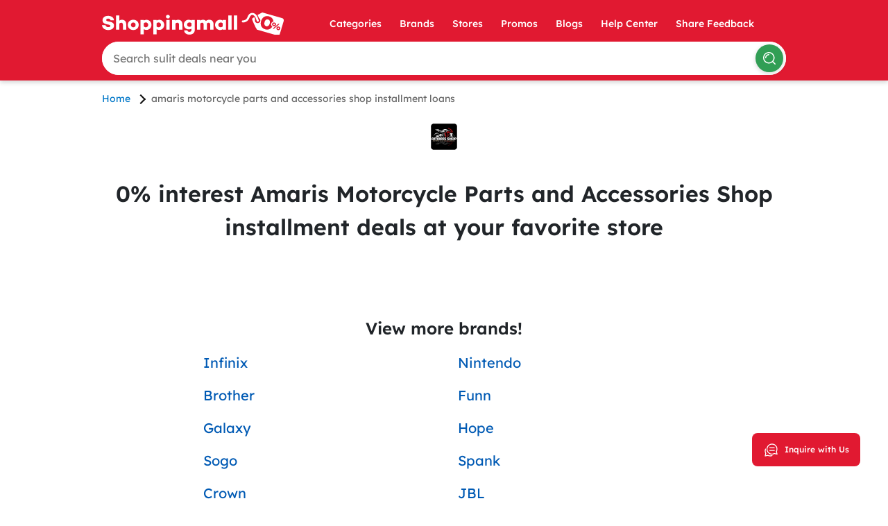

--- FILE ---
content_type: text/html;charset=UTF-8
request_url: https://mall.homecredit.ph/shop/merchant/amaris-motorcycle-parts-and-accessories-shop-installment-loans
body_size: 11514
content:


<!DOCTYPE html>
<html xml:lang="en" lang="en">
<head>
    <link rel="preconnect" href="https://cdnjs.cloudflare.com">
    <link rel="preconnect" href="https://cdn.jsdelivr.net">
    <link rel="preconnect" href="https://www.youtube.com" crossorigin="">
    <link rel="preconnect" href="https://cdn.jsdelivr.net" crossorigin="">
    <link rel="preconnect" href="https://www.googletagmanager.com" crossorigin="">
    <link rel="preconnect" href="https://cms.shoppingmall.ph" crossorigin="">
    <link rel="preconnect" href="https://edge.fullstory.com" crossorigin="">
    <link rel="preconnect" href="https://rs.fullstory.com" crossorigin="">
    <link rel="preconnect" href="https://siteintercept.qualtrics.com" crossorigin="">
    <link rel="preconnect" href="https://www.googleadservices.com" crossorigin="">
    <link rel="preconnect" href="https://connect.facebook.net" crossorigin="">
    <link rel="preconnect" href="https://analytics.tiktok.com" crossorigin="">
    <link rel="preconnect" href="https://www.clarity.ms" crossorigin="">

    <link rel="dns-prefetch" href="https://connect.facebook.net">
    <link rel="dns-prefetch" href="https://www.youtube.com">
    <link rel="dns-prefetch" href="https://www.googletagmanager.com">
    <link rel="dns-prefetch" href="https://www.google-analytics.com">

    <link rel="preload" href="/.resources/hc-lm/themes/dist/assets/fonts/Roboto-Regular.woff2" as="font" type="font/woff2" crossorigin="anonymous">
    <link rel="preload" href="/.resources/hc-lm/themes/dist/assets/fonts/Lexend-Regular.woff2" as="font" type="font/woff2" crossorigin="anonymous">
    <link rel="preload" href="/.resources/hc-lm/themes/dist/assets/fonts/Lexend-Medium.woff2" as="font" type="font/woff2" crossorigin="anonymous">
    <link rel="preload" href="/.resources/hc-lm/themes/dist/assets/fonts/Lexend-SemiBold.woff2" as="font" type="font/woff2" crossorigin="anonymous">
    <link rel="preload" href="/.resources/hc-lm/themes/dist/assets/fonts/Lexend-Bold.woff2" as="font" type="font/woff2" crossorigin="anonymous">


<meta charset="utf-8">
<meta name="viewport" content="width=device-width, initial-scale=1.0"/>
<link rel="stylesheet preload prefetch" href="/.resources/hc-lm/themes/dist/assets/styles/variables.min~2026-01-23-02-01-57-000~cache.css" as="style" type="text/css"/>
<link rel="stylesheet preload prefetch" href="/.resources/hc-lm/themes/dist/assets/styles/plugin.min~2026-01-23-02-01-57-000~cache.css" as="style" type="text/css"/>
<link rel="stylesheet preload prefetch" href="https://cdn.jsdelivr.net/npm/@material/ripple@14.0.0/dist/mdc.ripple.min.css" as="style" type="text/css"/>
<link rel="stylesheet preload prefetch" href="https://cdnjs.cloudflare.com/ajax/libs/aos/3.0.0-beta.6/aos.css" as="style" type="text/css"/>
<link rel="stylesheet preload prefetch" href="/.resources/hc-lm/themes/dist/assets/styles/critical.min~2026-01-23-02-01-57-000~cache.css" as="style" type="text/css"/>
<link rel="stylesheet preload prefetch" href="/.resources/hc-lm/themes/dist/assets/styles/app.min~2026-01-23-02-01-57-000~cache.css?v02012026" as="style" type="text/css"/>
<link rel="stylesheet preload prefetch" href="/.resources/hc-lm/themes/dist/assets/styles/product.min~2026-01-23-02-01-57-000~cache.css?v02012026" as="style" type="text/css"/>
<title>Amaris Motorcycle Parts and Accessories Shop</title>
<meta name="title" content="Amaris Motorcycle Parts and Accessories Shop"/>
<meta name="description" content="Explore 0% interest installment deals at Amaris Motorcycle Parts and Accessories Shop. Enjoy exclusive discounts on top selections at Shopping Mall Philippines."/>
<meta name="keywords" content="Best Amaris Motorcycle Parts and Accessories Shop Installment Loan Deals in Metro Manila, Deals for Amaris Motorcycle Parts and Accessories Shop Metro Manila, Shop Amaris Motorcycle Parts and Accessories Shop"/>
<meta property="og:title" content="Amaris Motorcycle Parts and Accessories Shop"/>
<meta property="og:description" content="Explore 0% interest installment deals at Amaris Motorcycle Parts and Accessories Shop. Enjoy exclusive discounts on top selections at Shopping Mall Philippines."/>
<meta property="og:type" content="website"/>
<meta property="og:url" content="https://mall.homecredit.ph/shop/merchant/amaris-motorcycle-parts-and-accessories-shop-installment-loans"/>
<meta property="og:image:secure_url" content="https://mall.homecredit.ph/dam/jcr:ae611725-f58f-4ac6-878f-310665e32b08/amaris-motorcycle-parts-and-accessories-shop-1-1.webp"/>
<meta property="og:image" content="https://mall.homecredit.ph/dam/jcr:ae611725-f58f-4ac6-878f-310665e32b08/amaris-motorcycle-parts-and-accessories-shop-1-1.webp"/>
<meta property="og:image:alt" content="${merchantName}"/>
<link rel="icon" sizes="32x32" href="/.resources/hc-lm/themes/public/assets/icons/favicon.ico" type="image/x-icon"/>
<link rel="canonical" href="https://mall.homecredit.ph/shop/merchant/amaris-motorcycle-parts-and-accessories-shop-installment-loans"/>
<meta name="twitter:card" content="summary">
<meta name="twitter:site" content="@twitterhandle">
<meta name="twitter:title" content="Amaris Motorcycle Parts and Accessories Shop">
<meta name="twitter:description" content="Explore 0% interest installment deals at Amaris Motorcycle Parts and Accessories Shop. Enjoy exclusive discounts on top selections at Shopping Mall Philippines.">
<meta name="twitter:image" content="https://mall.homecredit.ph/dam/jcr:ae611725-f58f-4ac6-878f-310665e32b08/amaris-motorcycle-parts-and-accessories-shop-1-1.webp">
<meta name="twitter:image:alt" content="Amaris Motorcycle Parts and Accessories Shop">        <!-- Google Tag Manager -->
<script>setTimeout(function() {(function(w,d,s,l,i){w[l]=w[l]||[];w[l].push({'gtm.start':
new Date().getTime(),event:'gtm.js'});var f=d.getElementsByTagName(s)[0],
j=d.createElement(s),dl=l!='dataLayer'?'&l='+l:'';j.async=true;j.src=
'https://www.googletagmanager.com/gtm.js?id='+i+dl+ '&gtm_auth=ZlJmREnq-Evlho3AVSBuQw&gtm_preview=env-20&gtm_cookies_win=x';f.parentNode.insertBefore(j,f);
})(window,document,'script','dataLayer','GTM-W8SMHWP');}, 250);</script>
<!-- End Google Tag Manager -->
        <!--BEGIN QUALTRICS WEBSITE FEEDBACK SNIPPET-->

<script type='text/javascript'>

(function(){var g=function(e,h,f,g){

this.get=function(a){for(var a=a+"=",c=document.cookie.split(";"),b=0,e=c.length;b<e;b++){for(var d=c[b];" "==d.charAt(0);)d=d.substring(1,d.length);if(0==d.indexOf(a))return d.substring(a.length,d.length)}return null};

this.set=function(a,c){var b="",b=new Date;b.setTime(b.getTime()+6048E5);b="; expires="+b.toGMTString();document.cookie=a+"="+c+b+"; path=/; "};

this.check=function(){var a=this.get(f);if(a)a=a.split(":");else if(100!=e)"v"==h&&(e=Math.random()>=e/100?0:100),a=[h,e,0],this.set(f,a.join(":"));else return!0;var c=a[1];if(100==c)return!0;switch(a[0]){case "v":return!1;case "r":return c=a[2]%Math.floor(100/c),a[2]++,this.set(f,a.join(":")),!c}return!0};

this.go=function(){if(this.check()){var a=document.createElement("script");a.type="text/javascript";a.src=g;document.body&&document.body.appendChild(a)}};

this.start=function(){var t=this;"complete"!==document.readyState?window.addEventListener?window.addEventListener("load",function(){t.go()},!1):window.attachEvent&&window.attachEvent("onload",function(){t.go()}):t.go()};};

try{(new g(100,"r","QSI_S_ZN_8qpHYwHOkJRuw4K","https://zn8qphywhokjruw4k-homecreditxm.siteintercept.qualtrics.com/SIE/?Q_ZID=ZN_8qpHYwHOkJRuw4K")).start()}catch(i){}})();

</script><div id='ZN_8qpHYwHOkJRuw4K'><!--DO NOT REMOVE-CONTENTS PLACED HERE--></div>

<!--END WEBSITE FEEDBACK SNIPPET-->
        <script src="https://cdn.optimizely.com/js/6491216427089920.js"></script>
    
</head>


    <body class="  ">
        <!-- Google Tag Manager (noscript) -->
<noscript><iframe src="https://www.googletagmanager.com/ns.html?id=GTM-W8SMHWP&gtm_auth=ZlJmREnq-Evlho3AVSBuQw&gtm_preview=env-20&gtm_cookies_win=x"
height="0" width="0" style="display:none;visibility:hidden"></iframe></noscript>
<!-- End Google Tag Manager (noscript) -->


















   
    <header
    class="header  "
    data-header="data-header"
    data-search-bar="show"
    data-core-script="/.resources/hc-lm/themes/dist/scripts/widgets/widget_header.min.js">






<div id="main-header-container" data-header-detect class="smph-header">
   <div  class="tag-smph header-bottom">
      <div class="nav-container container">
         <div class="header__wrapper-bot">
            <div id="nav-wrapper" class="header__wrapper-main">
                  <a class="header-logo" href="https://www.shoppingmall.ph/" title="Shoppingmall">
    <img 
    sizes="(max-width: 768px) 100vw, 768px"
    src="/dam/jcr:6477d74e-d33b-4f30-a84b-79c49dcc06a0/SMPH-White.svg" 
    alt="ShoppingMall" loading=''
    width="270"
    height="32"
    >
                  </a>
            
            <ul class="navigation-container freeze">
                     <li
                        class="navigation-item navbar-dropdown"
                        data-ghm-enter="highlightActive"
                        data-ghm-leave="highlightInactive"
                        data-ghm-move="highlightActiveCurrent"
                     >
                           <span class="link"  title="Categories">Categories</span>
                        <div class="container dropdown-container"
                           data-ghm-enter="highlightLastActive"
                           data-ghm-leave="highlightResetActive"
                        >
                           <div class="dropdown-menu">
                              <div class="grid one-column ">
                                 <div class="grid-item ">
                                 <div class="grid two-columns-auto equal-heights">
                                    <div class="h2 grid-item">Browse All Categories</div>
                                    <div class="grid-item custom-link-container">
                                    </div>
                                 </div>
                                 <hr class="mb-4 mt-2" />
                 
                                             <div class="sub-item-container" style="--num-cols: 3">
                                                   <div>
   <a id="" href="/category/iphone-installment"  target="_self" class=" ">
         <div class="h3">iPhone</div>
      
   </a>
   <a id="" href="/category/android-installment"  target="_self" class=" ">
         <div class="h3">Android</div>
      
   </a>
   <a id="" href="/category/tablets-installment"  target="_self" class=" ">
         <div class="h3">Tablets</div>
      
   </a>
   <a id="" href="/category/laptop-installment"  target="_self" class=" ">
         <div class="h3">Laptops</div>
      
   </a>
   <a id="" href="/category/tv-installment"  target="_self" class=" ">
         <div class="h3">TV</div>
      
   </a>
                                                   </div>
                                                   <div>
   <a id="" href="/category/refrigerator-installment"  target="_self" class=" ">
         <div class="h3">Refrigerator</div>
      
   </a>
   <a id="" href="/category/aircon-installment"  target="_self" class=" ">
         <div class="h3">Aircon</div>
      
   </a>
   <a id="" href="/category/e-bike-installment"  target="_self" class=" ">
         <div class="h3">E-bikes</div>
      
   </a>
   <a id="" href="/category/washing-machine-installment"  target="_self" class=" ">
         <div class="h3">Washing Machine</div>
      
   </a>
   <a id="" href="/category/furniture-installment"  target="_self" class=" ">
         <div class="h3">Furniture</div>
      
   </a>
                                                   </div>
                                                   <div>
   <a id="" href="/category/audio-installment"  target="_self" class=" ">
         <div class="h3">Audio</div>
      
   </a>
                                                   </div>
                                             </div>
                                 </div>
                              </div>
                           </div>
                        </div>
                     </li>
                     <li
                        class="navigation-item navbar-dropdown"
                        data-ghm-enter="highlightActive"
                        data-ghm-leave="highlightInactive"
                        data-ghm-move="highlightActiveCurrent"
                     >
                           <span class="link"  title="Brands">Brands</span>
                        <div class="container dropdown-container"
                           data-ghm-enter="highlightLastActive"
                           data-ghm-leave="highlightResetActive"
                        >
                           <div class="dropdown-menu">
                              <div class="grid one-column ">
                                 <div class="grid-item ">
                                 <div class="grid two-columns-auto equal-heights">
                                    <div class="h2 grid-item">Explore Brands</div>
                                    <div class="grid-item custom-link-container">
                                          <a class="link custom-link" href="https://shop.shoppingmall.ph/brands"  title="Explore Brands" target="_self">
                                             View All Brands
                                          </a>
                                    </div>
                                 </div>
                                 <hr class="mb-4 mt-2" />
                 
                                             <div class="sub-item-container" style="--num-cols: 3">
                                                   <div>
   <a id="" href="https://shop.shoppingmall.ph/shop/brand/apple-installment-loans " rel='noopener' target="_self" class=" ">
         <div class="h3">Apple</div>
      
   </a>
   <a id="" href="https://shop.shoppingmall.ph/shop/brand/acer-installment-loans " rel='noopener' target="_self" class=" ">
         <div class="h3">Acer</div>
      
   </a>
   <a id="" href="https://shop.shoppingmall.ph/shop/brand/asus-installment-loans" rel='noopener' target="_self" class=" ">
         <div class="h3">Asus</div>
      
   </a>
   <a id="" href="https://shop.shoppingmall.ph/shop/brand/condura-installment-loans" rel='noopener' target="_self" class=" ">
         <div class="h3">Condura</div>
      
   </a>
   <a id="" href="https://shop.shoppingmall.ph/shop/brand/honor-installment-loans" rel='noopener' target="_self" class=" ">
         <div class="h3">HONOR</div>
      
   </a>
                                                   </div>
                                                   <div>
   <a id="" href="https://shop.shoppingmall.ph/shop/brand/huawei-installment-loans" rel='noopener' target="_self" class=" ">
         <div class="h3">Huawei</div>
      
   </a>
   <a id="" href="https://shop.shoppingmall.ph/shop/brand/lg-installment-loans" rel='noopener' target="_self" class=" ">
         <div class="h3">LG</div>
      
   </a>
   <a id="" href="https://shop.shoppingmall.ph/shop/brand/oppo-installment-loans" rel='noopener' target="_self" class=" ">
         <div class="h3">OPPO</div>
      
   </a>
   <a id="" href="https://shop.shoppingmall.ph/shop/brand/panasonic-installment-loans" rel='noopener' target="_self" class=" ">
         <div class="h3">Panasonic</div>
      
   </a>
   <a id="" href="https://shop.shoppingmall.ph/shop/brand/realme-installment-loans" rel='noopener' target="_self" class=" ">
         <div class="h3">realme</div>
      
   </a>
                                                   </div>
                                                   <div>
   <a id="" href="https://shop.shoppingmall.ph/shop/brand/samsung-installment-loans" rel='noopener' target="_self" class=" ">
         <div class="h3">Samsung</div>
      
   </a>
   <a id="" href="https://shop.shoppingmall.ph/shop/brand/tecno-mobile-installment-loans" rel='noopener' target="_self" class=" ">
         <div class="h3">TECNO</div>
      
   </a>
   <a id="" href="https://shop.shoppingmall.ph/shop/brand/tcl-installment-loans" rel='noopener' target="_self" class=" ">
         <div class="h3">TCL</div>
      
   </a>
   <a id="" href="https://shop.shoppingmall.ph/shop/brand/vivo-installment-loans" rel='noopener' target="_self" class=" ">
         <div class="h3">vivo</div>
      
   </a>
   <a id="" href="https://shop.shoppingmall.ph/shop/brand/xiaomi-installment-loans" rel='noopener' target="_self" class=" ">
         <div class="h3">Xiaomi</div>
      
   </a>
                                                   </div>
                                             </div>
                                 </div>
                              </div>
                           </div>
                        </div>
                     </li>
                     <li
                        class="navigation-item navbar-dropdown"
                        data-ghm-enter="highlightActive"
                        data-ghm-leave="highlightInactive"
                        data-ghm-move="highlightActiveCurrent"
                     >
                           <span class="link"  title="Stores">Stores</span>
                        <div class="container dropdown-container"
                           data-ghm-enter="highlightLastActive"
                           data-ghm-leave="highlightResetActive"
                        >
                           <div class="dropdown-menu">
                              <div class="grid one-column ">
                                 <div class="grid-item ">
                                 <div class="grid two-columns-auto equal-heights">
                                    <div class="h2 grid-item">Featured Partner Stores</div>
                                    <div class="grid-item custom-link-container">
                                          <a class="link custom-link" href="https://shop.shoppingmall.ph/merchants" rel='noopener' title="Featured Partner Stores" target="_self">
                                             View All Stores
                                          </a>
                                    </div>
                                 </div>
                                 <hr class="mb-4 mt-2" />
                 
                                             <div class="sub-item-container" style="--num-cols: 3">
                                                   <div>
   <a id="" href="https://shop.shoppingmall.ph/shop/merchant/abenson-installment-loans" rel='noopener' target="_self" class=" ">
         <div class="h3">Abenson</div>
      
   </a>
   <a id="" href="https://shop.shoppingmall.ph/shop/merchant/aerophone-installment-loans" rel='noopener' target="_self" class=" ">
         <div class="h3">Aerophone</div>
      
   </a>
   <a id="" href="https://shop.shoppingmall.ph/shop/merchant/beyond-the-box-installment-loans" rel='noopener' target="_self" class=" ">
         <div class="h3">Beyond the Box</div>
      
   </a>
   <a id="" href="https://mall.homecredit.ph/shop/merchant/cellboy-installment-loans" rel='noopener' target="_self" class=" ">
         <div class="h3">Cellboy</div>
      
   </a>
   <a id="" href="https://shop.shoppingmall.ph/shop/merchant/digimap-installment-loans" rel='noopener' target="_self" class=" ">
         <div class="h3">Digimap</div>
      
   </a>
                                                   </div>
                                                   <div>
   <a id="" href="https://mall.homecredit.ph/shop/merchant/emcor-installment-loans" rel='noopener' target="_self" class=" ">
         <div class="h3">Emcor</div>
      
   </a>
   <a id="" href="https://shop.shoppingmall.ph/shop/merchant/the-loop-installment-loans" rel='noopener' target="_self" class=" ">
         <div class="h3">Home Along</div>
      
   </a>
   <a id="" href="https://mall.homecredit.ph/shop/merchant/imperial-appliance-plaza-installment-loans" rel='noopener' target="_self" class=" ">
         <div class="h3">Imperial Appliance Plaza</div>
      
   </a>
   <a id="" href="https://mall.homecredit.ph/shop/merchant/octagon-installment-loans" rel='noopener' target="_self" class=" ">
         <div class="h3">Octagon</div>
      
   </a>
   <a id="" href="https://mall.homecredit.ph/shop/merchant/pc-express-installment-loans" rel='noopener' target="_self" class=" ">
         <div class="h3">PC Express</div>
      
   </a>
                                                   </div>
                                                   <div>
   <a id="" href="https://shop.shoppingmall.ph/shop/merchant/power-mac-center-installment-loans" rel='noopener' target="_self" class=" ">
         <div class="h3">Power Mac Center</div>
      
   </a>
   <a id="" href="https://shop.shoppingmall.ph/shop/merchant/robinsons-appliances-installment-loans" rel='noopener' target="_self" class=" ">
         <div class="h3">Robinsons Appliances</div>
      
   </a>
   <a id="" href="https://mall.homecredit.ph/shop/merchant/rulls-installment-loans" rel='noopener' target="_self" class=" ">
         <div class="h3">Rulls</div>
      
   </a>
   <a id="" href="https://mall.homecredit.ph/shop/merchant/silicon-valley-installment-loans" rel='noopener' target="_self" class=" ">
         <div class="h3">Silicon Valley</div>
      
   </a>
   <a id="" href="https://mall.homecredit.ph/shop/merchant/tech-101-installment-loans" rel='noopener' target="_self" class=" ">
         <div class="h3">Tech101</div>
      
   </a>
                                                   </div>
                                             </div>
                                 </div>
                              </div>
                           </div>
                        </div>
                     </li>
                     <li
                        class="navigation-item navbar-dropdown"
                        data-ghm-enter="highlightActive"
                        data-ghm-leave="highlightInactive"
                        data-ghm-move="highlightActiveCurrent"
                     >
                           <a class="link" href="https://shop.shoppingmall.ph/promos" rel='noopener' title="Promos" target="_self">
                              Promos
                           </a>
                     </li>
                     <li
                        class="navigation-item navbar-dropdown"
                        data-ghm-enter="highlightActive"
                        data-ghm-leave="highlightInactive"
                        data-ghm-move="highlightActiveCurrent"
                     >
                           <a class="link" href="https://shop.shoppingmall.ph/blog" rel='noopener' title="Blogs" target="_self">
                              Blogs
                           </a>
                     </li>
                     <li
                        class="navigation-item navbar-dropdown"
                        data-ghm-enter="highlightActive"
                        data-ghm-leave="highlightInactive"
                        data-ghm-move="highlightActiveCurrent"
                     >
                           <span class="link" rel='noopener' title="Help Center">Help Center</span>
                        <div class="container dropdown-container"
                           data-ghm-enter="highlightLastActive"
                           data-ghm-leave="highlightResetActive"
                        >
                           <div class="dropdown-menu">
                              <div class="grid one-column ">
                                 <div class="grid-item ">
                                 <div class="grid two-columns-auto equal-heights">
                                    <div class="h2 grid-item">Help Center</div>
                                    <div class="grid-item custom-link-container">
                                    </div>
                                 </div>
                                 <hr class="mb-4 mt-2" />
                 
                                             <div class="sub-item-container" style="--num-cols: 2">
   <a id="" href="https://www.homecredit.ph/help/marketplace" rel='noopener' target="_self" class=" ">
         <div class="h3">FAQs</div>
      <p>Find the answer to the most common questions</p>

   </a>
   <a id="" href="https://www.homecredit.ph/contact-us" rel='noopener' target="_self" class=" ">
         <div class="h3">Contact Us</div>
      <p>We are here to help, 24/7</p>

   </a>
   <a id="" href="https://homecreditxm.qualtrics.com/jfe/form/SV_eRKW7E6Tj0kQ35Q?Channel=Shoppingmall.ph&Location=Help%20Centre" rel='noopener' target="_self" class=" ">
         <div class="h3">Share Feedback for Shoppingmall.ph</div>
      <p>Let us know how we can make Shoppingmall.ph better for you!</p>

   </a>
   <a id="" href="https://www.homecredit.ph/shopping-mall-philippines" rel='noopener' target="_self" class=" ">
         <div class="h3">Getting installments in Shoppingmall.ph</div>
      <p>Learn how to get installments in 3 easy steps!</p>

   </a>
   <a id="" href="https://www.homecredit.ph/privacy" rel='noopener' target="_self" class=" ">
         <div class="h3">Privacy Policy</div>
      <p>Read how we ensure the privacy of our users</p>

   </a>
   <a id="" href="https://www.homecredit.ph/" rel='noopener' target="_self" class=" ">
         <div class="h3">Visit Home Credit</div>
      <p>Know more about Home Credit</p>

   </a>
                                             </div>
                                 </div>
                              </div>
                           </div>
                        </div>
                     </li>
                     <li
                        class="navigation-item navbar-dropdown"
                        data-ghm-enter="highlightActive"
                        data-ghm-leave="highlightInactive"
                        data-ghm-move="highlightActiveCurrent"
                     >
                           <a class="link" href="https://homecreditxm.qualtrics.com/jfe/form/SV_eRKW7E6Tj0kQ35Q?Channel=Shoppingmall.ph&Location=Help%20Centre" rel='noopener' title="Share Feedback" target="_self">
                              Share Feedback
                           </a>
                     </li>
            </ul>

            <div
               class="header-search desktop-search "
               data-header-search
            >
               <div class="header-search__input animation">
                  <input id="desktopSBI" class="text-truncate-1" type="text" placeholder="Search sulit deals near you" autocomplete="off">
                  <button type="button" class="header-search__input--clear d-none">
                     <img alt="Icon" src="/.resources/hc-lm/themes/public/assets/icons/close_circle_outline.svg">
                  </button>
                  <div class="header-search__loading d-none"><img src="/.resources/hc-lm/themes/public/assets/icons/spinner.svg" alt="loading" class="spinner" height="24" width="24"></div>
                  <img src="/.resources/hc-lm/themes/public/assets/icons/location-pin.svg" alt="/.resources/hc-lm/themes/public/assets/icons/location-pin.svg"/>
                  <span>Location</span>
                  <a class="search-icon" href="javascript:void(0)" title="search" data-search-page="https://shoppingmall.homecredit.ph/search">
                     <div><img src="/.resources/hc-lm/themes/public/assets/icons/search-icon-header.svg" alt="search" fetchpriority="high" width="24px" height="24px"/></div>
                  </a>
               </div>
               <div class="header-search__autocom-box scrollbar category"
               data-header-input 
               data-url="http://shoppingmall.homecredit.ph/" 
               data-api="https://83aa467ac47d4e19b300ac0371675578.ent-search.southeastasia.azure.elastic-cloud.com/api/as/v1/engines/hctrial-arcadier/search" 
               data-search="/.rest/search/v2/suggestions?keyword=" 
               data-search-size="5" 
               data-search-type="Category"
               data-product-source="magnolia"
               data-root-path="/shoppingmall/installment-deals"
               data-api-keyword="/.rest/search/v1/custom-suggestions/keywords"
               data-api-custom-suggestions="/.rest/search/v1/custom-suggestions?keywords="
               data-item-recent-search-size="10"
               data-allow-recent-search="false"
                  data-variant-id="7f891aae-7cfe-4144-85da-0d524195b41c"
               >
                  <div class="header-search__search-info" data-text-key="cash loan">
                     <p class="mb-0"><a href="https://homecredit.ph/apply/cash-loans?utm_source=mpl_web&amp;utm_medium=referral&amp;utm_campaign=search_cashloan" target="_blank">
                        <img class="icon-key" src="/.resources/hc-lm/themes/dist/assets/images/icons/blue-lock.svg" alt="Icon">Search <span><strong>&apos;Cash Loan&apos;</strong></span> in homecredit.ph</a>
                     </p>
                  </div>
                     <div class="header-search__list for-categories category-search"></div>
               </div>
            </div>
               
               <div class="has-navigation">
                  <a href="javascript:void(0);" class="btn search-icon" title="search" data-toggle-search-gma>
                     <img src="/.resources/hc-lm/themes/public/assets/icons/search-outline.svg" alt="search" fetchpriority="high" width="24px" height="24px"/>
                  </a>
                  
                  <a href="https://homecreditxm.qualtrics.com/jfe/form/SV_eRKW7E6Tj0kQ35Q?Channel=Shoppingmall.ph&amp;Location=Menu" class="btn survey-icon" target="_self">
                     <img src="/dam/jcr:9043b471-7026-4417-9dea-f82a97745f41/thumbs_up_white_outline.svg" alt="Survey" fetchpriority="high" width="24px" height="24px"/>
                  </a>

                     <a class="btn" id="hamburger" data-nav="ShoppingMallHeader-for-release" data-global-header-click="showNavigationSMPH" >
                        <img src="/.resources/hc-lm/themes/public/assets/icons/hamburger-outline-white.svg" alt="Menu" fetchpriority="high" width="24px" height="24px"/>
                     </a>
               </div>
            </div>

            <div class="mobile-search__bar" data-header-search>
               <p></p>
               <div class="mobile-search">
                  <button id="mobile-search-back" class="back-arrow d-none">
                     <div><img src="/.resources/hc-lm/themes/public/assets/icons/back-button-outline.svg" alt="back" fetchpriority="high" width="24px" height="24px"/></div>
                  </button>
                  <div class="header-search__input animation">
                     <input id="mobileSBI" class="text-truncate-1" type="text" placeholder="Search sulit deals near you" data-placeholder="Search sulit deals near you" autocomplete="off">
                     <button type="button" class="header-search__input--clear d-none">
                        <img alt="Icon" height="24" width="24" src="/.resources/hc-lm/themes/public/assets/icons/close_circle_outline.svg">
                     </button>
                     <div class="header-search__loading d-none"><img src="/.resources/hc-lm/themes/public/assets/icons/spinner.svg" alt="loading" class="spinner" height="24" width="24"></div>
                     <a class="search-icon" href="javascript:void(0)" title="search" data-search-page="https://shoppingmall.homecredit.ph/search">
                        <div><img src="/.resources/hc-lm/themes/public/assets/icons/search-icon-header.svg" alt="search" fetchpriority="high" width="24px" height="24px"/></div>
                     </a>
                  </div>
               </div>
               <div class="header-search__autocom-box scrollbar category" 
                  data-url="http://shoppingmall.homecredit.ph/" 
                  data-api="https://83aa467ac47d4e19b300ac0371675578.ent-search.southeastasia.azure.elastic-cloud.com/api/as/v1/engines/hcstage-arcadier/search" 
                  data-search="/.rest/search/v2/suggestions?keyword=" 
                  data-search-size="5" 
                  data-search-type="Category"
                  data-product-source="magnolia"
                  data-root-path="/shoppingmall/installment-deals"
               >
                  <div class="header-search__search-info" data-text-key="cash loan">
                     <p class="mb-0"><a href="https://homecredit.ph/apply/cash-loans?utm_source=mpl_web&amp;utm_medium=referral&amp;utm_campaign=search_cashloan" target="_blank">
                        <img class="icon-key" src="/.resources/hc-lm/themes/dist/assets/images/icons/blue-lock.svg" alt="Icon">Search <span><strong>&apos;Cash Loan&apos;</strong></span> in homecredit.ph</a>
                     </p>
                  </div>
                     <div class="header-search__list for-categories category-search"></div>
               </div>
            </div>
         </div>

         <div class="mobile-navigation">
            <ul class="mobile-navigation-container p-0 mobile-inactive-nav">
               
               <div class="d-flex top-element-bshadow">
                  <div class="container d-flex align-items-center header-logo-container">
                     <a class="header-logo" href="https://www.shoppingmall.ph/" title="Shoppingmall">
                        <div class="logo menu-logo">
                        </div>
                        <div class="text--header">
                              <span>Browse Shoppingmall.ph</span>
                        </div>
                     </a>
                     <a class="btn close-red inactive" id="closeBtn" data-global-header-click="hideNavigationSMPH" >
                        <img alt="close" height="24" width="24" src="/.resources/hc-lm/themes/public/assets/icons/close-red.svg" />
                     </a>
                  </div>
               </div>

               <div class="container mobile-list-item">

                        <li class="mobile-navigation-item" data-global-header-click="showDropdownSMPH" data-function-click-param="Categories">
                           <a class="link" href="#" rel='noopener' title="Categories" target="_self">
                              Categories
                           </a>
                           <img alt="next" height="24" width="24" class="nav-dropdown-icon" src="/.resources/hc-lm/themes/public/assets/icons/navItemIcon.svg" />
                        </li>

                        <li class="mobile-navigation-item" data-global-header-click="showDropdownSMPH" data-function-click-param="Brands">
                           <a class="link" href="#" rel='noopener' title="Brands" target="_self">
                              Brands
                           </a>
                           <img alt="next" height="24" width="24" class="nav-dropdown-icon" src="/.resources/hc-lm/themes/public/assets/icons/navItemIcon.svg" />
                        </li>

                        <li class="mobile-navigation-item" data-global-header-click="showDropdownSMPH" data-function-click-param="Stores">
                           <a class="link" href="#" rel='noopener' title="Stores" target="_self">
                              Stores
                           </a>
                           <img alt="next" height="24" width="24" class="nav-dropdown-icon" src="/.resources/hc-lm/themes/public/assets/icons/navItemIcon.svg" />
                        </li>

                        <li class="mobile-navigation-item">
                           <a class="link" href="https://shop.shoppingmall.ph/promos" rel='noopener' title="Promos" target="_self">
                              Promos
                           </a>
                        </li>

                        <li class="mobile-navigation-item">
                           <a class="link" href="https://shop.shoppingmall.ph/blog" rel='noopener' title="Blogs" target="_self">
                              Blogs
                           </a>
                        </li>

                        <li class="mobile-navigation-item" data-global-header-click="showDropdownSMPH" data-function-click-param="Help Center">
                           <a class="link" href="#" rel='noopener' title="Help Center" target="_self">
                              Help Center
                           </a>
                           <img alt="next" height="24" width="24" class="nav-dropdown-icon" src="/.resources/hc-lm/themes/public/assets/icons/navItemIcon.svg" />
                        </li>

                        <li class="mobile-navigation-item">
                           <a class="link" href="https://homecreditxm.qualtrics.com/jfe/form/SV_eRKW7E6Tj0kQ35Q?Channel=Shoppingmall.ph&Location=Help%20Centre" rel='noopener' title="Share Feedback" target="_self">
                              Share Feedback
                           </a>
                        </li>
               </div>
            </ul>
         </div>

         <div class="mobile-submenu-wrapper d-none">
            <div class="mobile-submenu-header">
               <a href="#" class="btn back-button-outline">
                  <img src="/.resources/hc-lm/themes/public/assets/icons/back-button-outline.svg" alt="back-button-outline" fetchpriority="high" width="24px" height="24px"/>
               </a>
               <span class="submenu-title"></span>
               <a class="ms-auto btn close-red" aria-label="" data-close-mobile-submenu>
                  <img src="/.resources/hc-lm/themes/public/assets/icons/close-red.svg" alt="close" fetchpriority="high" width="24px" height="24px">
               </a>
            </div>
            <ul class="mobile-submenu-list"></ul>
            
         </div>

         <div class="mobile-navigation-submenu" data-submenu-mobile>
                  <div class="mobile-navigation-submenu-container mobile-inactive-dropdown" id="Categories">
                     <div class="d-flex top-element-bshadow">
                        <div class="container py-2 d-flex align-items-center">
                           <a class="btn back-button-outline" id="backBtn" data-global-header-click="hideDropdownSMPH" >
                              <img src="/.resources/hc-lm/themes/public/assets/icons/back-button-outline.svg" alt="/.resources/hc-lm/themes/public/assets/icons/back-button-outline.svg"/>
                           </a>
                           <div class="mobile-menu-title" id="mobileMenuTitle">Categories</div>
                           
                           <a class="btn close-red inactive" id="closeBtn" data-global-header-click="hideNavigationSMPH" >
                              <img src="/.resources/hc-lm/themes/public/assets/icons/close-red.svg" alt="/.resources/hc-lm/themes/public/assets/icons/close-red.svg" fetchpriority="high" width="24px" height="24px"/>
                           </a>
                        </div>
                     </div>
                     <div class="container">
                        <div class="grid two-columns-auto submenu-title-container">
                           <div class="grid-item">
                              <div class="h2">Browse All Categories</div>
                           </div>
                           <div class="grid-item custom-link-container">
                           </div>
                        </div>

                                 <div class="grid-item-link">
   <a id="" href="/category/iphone-installment"  target="_self" class=" ">
         <div class="h2">iPhone</div>
      
   </a>
                                 </div>
                                 <div class="grid-item-link">
   <a id="" href="/category/android-installment"  target="_self" class=" ">
         <div class="h2">Android</div>
      
   </a>
                                 </div>
                                 <div class="grid-item-link">
   <a id="" href="/category/tablets-installment"  target="_self" class=" ">
         <div class="h2">Tablets</div>
      
   </a>
                                 </div>
                                 <div class="grid-item-link">
   <a id="" href="/category/laptop-installment"  target="_self" class=" ">
         <div class="h2">Laptops</div>
      
   </a>
                                 </div>
                                 <div class="grid-item-link">
   <a id="" href="/category/tv-installment"  target="_self" class=" ">
         <div class="h2">TV</div>
      
   </a>
                                 </div>
                                 <div class="grid-item-link">
   <a id="" href="/category/refrigerator-installment"  target="_self" class=" ">
         <div class="h2">Refrigerator</div>
      
   </a>
                                 </div>
                                 <div class="grid-item-link">
   <a id="" href="/category/aircon-installment"  target="_self" class=" ">
         <div class="h2">Aircon</div>
      
   </a>
                                 </div>
                                 <div class="grid-item-link">
   <a id="" href="/category/e-bike-installment"  target="_self" class=" ">
         <div class="h2">E-bikes</div>
      
   </a>
                                 </div>
                                 <div class="grid-item-link">
   <a id="" href="/category/washing-machine-installment"  target="_self" class=" ">
         <div class="h2">Washing Machine</div>
      
   </a>
                                 </div>
                                 <div class="grid-item-link">
   <a id="" href="/category/furniture-installment"  target="_self" class=" ">
         <div class="h2">Furniture</div>
      
   </a>
                                 </div>
                                 <div class="grid-item-link">
   <a id="" href="/category/audio-installment"  target="_self" class=" ">
         <div class="h2">Audio</div>
      
   </a>
                                 </div>
                     </div>
                  </div>
                  <div class="mobile-navigation-submenu-container mobile-inactive-dropdown" id="Brands">
                     <div class="d-flex top-element-bshadow">
                        <div class="container py-2 d-flex align-items-center">
                           <a class="btn back-button-outline" id="backBtn" data-global-header-click="hideDropdownSMPH" >
                              <img src="/.resources/hc-lm/themes/public/assets/icons/back-button-outline.svg" alt="/.resources/hc-lm/themes/public/assets/icons/back-button-outline.svg"/>
                           </a>
                           <div class="mobile-menu-title" id="mobileMenuTitle">Brands</div>
                           
                           <a class="btn close-red inactive" id="closeBtn" data-global-header-click="hideNavigationSMPH" >
                              <img src="/.resources/hc-lm/themes/public/assets/icons/close-red.svg" alt="/.resources/hc-lm/themes/public/assets/icons/close-red.svg" fetchpriority="high" width="24px" height="24px"/>
                           </a>
                        </div>
                     </div>
                     <div class="container">
                        <div class="grid two-columns-auto submenu-title-container">
                           <div class="grid-item">
                              <div class="h2">Explore Brands</div>
                           </div>
                           <div class="grid-item custom-link-container">
                              <a class="link custom-link" href="https://shop.shoppingmall.ph/brands" rel='noopener' title="Explore Brands" target="_self">
                                 View All Brands
                              </a>
                           </div>
                        </div>

                                 <div class="grid-item-link">
   <a id="" href="https://shop.shoppingmall.ph/shop/brand/apple-installment-loans " rel='noopener' target="_self" class=" ">
         <div class="h2">Apple</div>
      
   </a>
                                 </div>
                                 <div class="grid-item-link">
   <a id="" href="https://shop.shoppingmall.ph/shop/brand/acer-installment-loans " rel='noopener' target="_self" class=" ">
         <div class="h2">Acer</div>
      
   </a>
                                 </div>
                                 <div class="grid-item-link">
   <a id="" href="https://shop.shoppingmall.ph/shop/brand/asus-installment-loans" rel='noopener' target="_self" class=" ">
         <div class="h2">Asus</div>
      
   </a>
                                 </div>
                                 <div class="grid-item-link">
   <a id="" href="https://shop.shoppingmall.ph/shop/brand/condura-installment-loans" rel='noopener' target="_self" class=" ">
         <div class="h2">Condura</div>
      
   </a>
                                 </div>
                                 <div class="grid-item-link">
   <a id="" href="https://shop.shoppingmall.ph/shop/brand/honor-installment-loans" rel='noopener' target="_self" class=" ">
         <div class="h2">HONOR</div>
      
   </a>
                                 </div>
                                 <div class="grid-item-link">
   <a id="" href="https://shop.shoppingmall.ph/shop/brand/huawei-installment-loans" rel='noopener' target="_self" class=" ">
         <div class="h2">Huawei</div>
      
   </a>
                                 </div>
                                 <div class="grid-item-link">
   <a id="" href="https://shop.shoppingmall.ph/shop/brand/lg-installment-loans" rel='noopener' target="_self" class=" ">
         <div class="h2">LG</div>
      
   </a>
                                 </div>
                                 <div class="grid-item-link">
   <a id="" href="https://shop.shoppingmall.ph/shop/brand/oppo-installment-loans" rel='noopener' target="_self" class=" ">
         <div class="h2">OPPO</div>
      
   </a>
                                 </div>
                                 <div class="grid-item-link">
   <a id="" href="https://shop.shoppingmall.ph/shop/brand/panasonic-installment-loans" rel='noopener' target="_self" class=" ">
         <div class="h2">Panasonic</div>
      
   </a>
                                 </div>
                                 <div class="grid-item-link">
   <a id="" href="https://shop.shoppingmall.ph/shop/brand/realme-installment-loans" rel='noopener' target="_self" class=" ">
         <div class="h2">realme</div>
      
   </a>
                                 </div>
                                 <div class="grid-item-link">
   <a id="" href="https://shop.shoppingmall.ph/shop/brand/samsung-installment-loans" rel='noopener' target="_self" class=" ">
         <div class="h2">Samsung</div>
      
   </a>
                                 </div>
                                 <div class="grid-item-link">
   <a id="" href="https://shop.shoppingmall.ph/shop/brand/tecno-mobile-installment-loans" rel='noopener' target="_self" class=" ">
         <div class="h2">TECNO</div>
      
   </a>
                                 </div>
                                 <div class="grid-item-link">
   <a id="" href="https://shop.shoppingmall.ph/shop/brand/tcl-installment-loans" rel='noopener' target="_self" class=" ">
         <div class="h2">TCL</div>
      
   </a>
                                 </div>
                                 <div class="grid-item-link">
   <a id="" href="https://shop.shoppingmall.ph/shop/brand/vivo-installment-loans" rel='noopener' target="_self" class=" ">
         <div class="h2">vivo</div>
      
   </a>
                                 </div>
                                 <div class="grid-item-link">
   <a id="" href="https://shop.shoppingmall.ph/shop/brand/xiaomi-installment-loans" rel='noopener' target="_self" class=" ">
         <div class="h2">Xiaomi</div>
      
   </a>
                                 </div>
                     </div>
                  </div>
                  <div class="mobile-navigation-submenu-container mobile-inactive-dropdown" id="Stores">
                     <div class="d-flex top-element-bshadow">
                        <div class="container py-2 d-flex align-items-center">
                           <a class="btn back-button-outline" id="backBtn" data-global-header-click="hideDropdownSMPH" >
                              <img src="/.resources/hc-lm/themes/public/assets/icons/back-button-outline.svg" alt="/.resources/hc-lm/themes/public/assets/icons/back-button-outline.svg"/>
                           </a>
                           <div class="mobile-menu-title" id="mobileMenuTitle">Stores</div>
                           
                           <a class="btn close-red inactive" id="closeBtn" data-global-header-click="hideNavigationSMPH" >
                              <img src="/.resources/hc-lm/themes/public/assets/icons/close-red.svg" alt="/.resources/hc-lm/themes/public/assets/icons/close-red.svg" fetchpriority="high" width="24px" height="24px"/>
                           </a>
                        </div>
                     </div>
                     <div class="container">
                        <div class="grid two-columns-auto submenu-title-container">
                           <div class="grid-item">
                              <div class="h2">Featured Partner Stores</div>
                           </div>
                           <div class="grid-item custom-link-container">
                              <a class="link custom-link" href="https://shop.shoppingmall.ph/merchants" rel='noopener' title="Featured Partner Stores" target="_self">
                                 View All Stores
                              </a>
                           </div>
                        </div>

                                 <div class="grid-item-link">
   <a id="" href="https://shop.shoppingmall.ph/shop/merchant/abenson-installment-loans" rel='noopener' target="_self" class=" ">
         <div class="h2">Abenson</div>
      
   </a>
                                 </div>
                                 <div class="grid-item-link">
   <a id="" href="https://shop.shoppingmall.ph/shop/merchant/aerophone-installment-loans" rel='noopener' target="_self" class=" ">
         <div class="h2">Aerophone</div>
      
   </a>
                                 </div>
                                 <div class="grid-item-link">
   <a id="" href="https://shop.shoppingmall.ph/shop/merchant/beyond-the-box-installment-loans" rel='noopener' target="_self" class=" ">
         <div class="h2">Beyond the Box</div>
      
   </a>
                                 </div>
                                 <div class="grid-item-link">
   <a id="" href="https://mall.homecredit.ph/shop/merchant/cellboy-installment-loans" rel='noopener' target="_self" class=" ">
         <div class="h2">Cellboy</div>
      
   </a>
                                 </div>
                                 <div class="grid-item-link">
   <a id="" href="https://shop.shoppingmall.ph/shop/merchant/digimap-installment-loans" rel='noopener' target="_self" class=" ">
         <div class="h2">Digimap</div>
      
   </a>
                                 </div>
                                 <div class="grid-item-link">
   <a id="" href="https://mall.homecredit.ph/shop/merchant/emcor-installment-loans" rel='noopener' target="_self" class=" ">
         <div class="h2">Emcor</div>
      
   </a>
                                 </div>
                                 <div class="grid-item-link">
   <a id="" href="https://shop.shoppingmall.ph/shop/merchant/the-loop-installment-loans" rel='noopener' target="_self" class=" ">
         <div class="h2">Home Along</div>
      
   </a>
                                 </div>
                                 <div class="grid-item-link">
   <a id="" href="https://mall.homecredit.ph/shop/merchant/imperial-appliance-plaza-installment-loans" rel='noopener' target="_self" class=" ">
         <div class="h2">Imperial Appliance Plaza</div>
      
   </a>
                                 </div>
                                 <div class="grid-item-link">
   <a id="" href="https://mall.homecredit.ph/shop/merchant/octagon-installment-loans" rel='noopener' target="_self" class=" ">
         <div class="h2">Octagon</div>
      
   </a>
                                 </div>
                                 <div class="grid-item-link">
   <a id="" href="https://mall.homecredit.ph/shop/merchant/pc-express-installment-loans" rel='noopener' target="_self" class=" ">
         <div class="h2">PC Express</div>
      
   </a>
                                 </div>
                                 <div class="grid-item-link">
   <a id="" href="https://shop.shoppingmall.ph/shop/merchant/power-mac-center-installment-loans" rel='noopener' target="_self" class=" ">
         <div class="h2">Power Mac Center</div>
      
   </a>
                                 </div>
                                 <div class="grid-item-link">
   <a id="" href="https://shop.shoppingmall.ph/shop/merchant/robinsons-appliances-installment-loans" rel='noopener' target="_self" class=" ">
         <div class="h2">Robinsons Appliances</div>
      
   </a>
                                 </div>
                                 <div class="grid-item-link">
   <a id="" href="https://mall.homecredit.ph/shop/merchant/rulls-installment-loans" rel='noopener' target="_self" class=" ">
         <div class="h2">Rulls</div>
      
   </a>
                                 </div>
                                 <div class="grid-item-link">
   <a id="" href="https://mall.homecredit.ph/shop/merchant/silicon-valley-installment-loans" rel='noopener' target="_self" class=" ">
         <div class="h2">Silicon Valley</div>
      
   </a>
                                 </div>
                                 <div class="grid-item-link">
   <a id="" href="https://mall.homecredit.ph/shop/merchant/tech-101-installment-loans" rel='noopener' target="_self" class=" ">
         <div class="h2">Tech101</div>
      
   </a>
                                 </div>
                     </div>
                  </div>
                  <div class="mobile-navigation-submenu-container mobile-inactive-dropdown" id="Promos">
                     <div class="d-flex top-element-bshadow">
                        <div class="container py-2 d-flex align-items-center">
                           <a class="btn back-button-outline" id="backBtn" data-global-header-click="hideDropdownSMPH" >
                              <img src="/.resources/hc-lm/themes/public/assets/icons/back-button-outline.svg" alt="/.resources/hc-lm/themes/public/assets/icons/back-button-outline.svg"/>
                           </a>
                           <div class="mobile-menu-title" id="mobileMenuTitle">Promos</div>
                           
                           <a class="btn close-red inactive" id="closeBtn" data-global-header-click="hideNavigationSMPH" >
                              <img src="/.resources/hc-lm/themes/public/assets/icons/close-red.svg" alt="/.resources/hc-lm/themes/public/assets/icons/close-red.svg" fetchpriority="high" width="24px" height="24px"/>
                           </a>
                        </div>
                     </div>
                     <div class="container">
                     </div>
                  </div>
                  <div class="mobile-navigation-submenu-container mobile-inactive-dropdown" id="Blogs">
                     <div class="d-flex top-element-bshadow">
                        <div class="container py-2 d-flex align-items-center">
                           <a class="btn back-button-outline" id="backBtn" data-global-header-click="hideDropdownSMPH" >
                              <img src="/.resources/hc-lm/themes/public/assets/icons/back-button-outline.svg" alt="/.resources/hc-lm/themes/public/assets/icons/back-button-outline.svg"/>
                           </a>
                           <div class="mobile-menu-title" id="mobileMenuTitle">Blogs</div>
                           
                           <a class="btn close-red inactive" id="closeBtn" data-global-header-click="hideNavigationSMPH" >
                              <img src="/.resources/hc-lm/themes/public/assets/icons/close-red.svg" alt="/.resources/hc-lm/themes/public/assets/icons/close-red.svg" fetchpriority="high" width="24px" height="24px"/>
                           </a>
                        </div>
                     </div>
                     <div class="container">
                     </div>
                  </div>
                  <div class="mobile-navigation-submenu-container mobile-inactive-dropdown" id="Help Center">
                     <div class="d-flex top-element-bshadow">
                        <div class="container py-2 d-flex align-items-center">
                           <a class="btn back-button-outline" id="backBtn" data-global-header-click="hideDropdownSMPH" >
                              <img src="/.resources/hc-lm/themes/public/assets/icons/back-button-outline.svg" alt="/.resources/hc-lm/themes/public/assets/icons/back-button-outline.svg"/>
                           </a>
                           <div class="mobile-menu-title" id="mobileMenuTitle">Help Center</div>
                           
                           <a class="btn close-red inactive" id="closeBtn" data-global-header-click="hideNavigationSMPH" >
                              <img src="/.resources/hc-lm/themes/public/assets/icons/close-red.svg" alt="/.resources/hc-lm/themes/public/assets/icons/close-red.svg" fetchpriority="high" width="24px" height="24px"/>
                           </a>
                        </div>
                     </div>
                     <div class="container">
                        <div class="grid two-columns-auto submenu-title-container">
                           <div class="grid-item">
                              <div class="h2">Help Center</div>
                           </div>
                           <div class="grid-item custom-link-container">
                           </div>
                        </div>

                                 <div class="grid-item-link">
   <a id="" href="https://www.homecredit.ph/help/marketplace" rel='noopener' target="_self" class=" ">
         <div class="h2">FAQs</div>
      <p>Find the answer to the most common questions</p>

   </a>
                                 </div>
                                 <div class="grid-item-link">
   <a id="" href="https://www.homecredit.ph/contact-us" rel='noopener' target="_self" class=" ">
         <div class="h2">Contact Us</div>
      <p>We are here to help, 24/7</p>

   </a>
                                 </div>
                                 <div class="grid-item-link">
   <a id="" href="https://homecreditxm.qualtrics.com/jfe/form/SV_eRKW7E6Tj0kQ35Q?Channel=Shoppingmall.ph&Location=Help%20Centre" rel='noopener' target="_self" class=" ">
         <div class="h2">Share Feedback for Shoppingmall.ph</div>
      <p>Let us know how we can make Shoppingmall.ph better for you!</p>

   </a>
                                 </div>
                                 <div class="grid-item-link">
   <a id="" href="https://www.homecredit.ph/shopping-mall-philippines" rel='noopener' target="_self" class=" ">
         <div class="h2">Getting installments in Shoppingmall.ph</div>
      <p>Learn how to get installments in 3 easy steps!</p>

   </a>
                                 </div>
                                 <div class="grid-item-link">
   <a id="" href="https://www.homecredit.ph/privacy" rel='noopener' target="_self" class=" ">
         <div class="h2">Privacy Policy</div>
      <p>Read how we ensure the privacy of our users</p>

   </a>
                                 </div>
                                 <div class="grid-item-link">
   <a id="" href="https://www.homecredit.ph/" rel='noopener' target="_self" class=" ">
         <div class="h2">Visit Home Credit</div>
      <p>Know more about Home Credit</p>

   </a>
                                 </div>
                     </div>
                  </div>
                  <div class="mobile-navigation-submenu-container mobile-inactive-dropdown" id="Share Feedback">
                     <div class="d-flex top-element-bshadow">
                        <div class="container py-2 d-flex align-items-center">
                           <a class="btn back-button-outline" id="backBtn" data-global-header-click="hideDropdownSMPH" >
                              <img src="/.resources/hc-lm/themes/public/assets/icons/back-button-outline.svg" alt="/.resources/hc-lm/themes/public/assets/icons/back-button-outline.svg"/>
                           </a>
                           <div class="mobile-menu-title" id="mobileMenuTitle">Share Feedback</div>
                           
                           <a class="btn close-red inactive" id="closeBtn" data-global-header-click="hideNavigationSMPH" >
                              <img src="/.resources/hc-lm/themes/public/assets/icons/close-red.svg" alt="/.resources/hc-lm/themes/public/assets/icons/close-red.svg" fetchpriority="high" width="24px" height="24px"/>
                           </a>
                        </div>
                     </div>
                     <div class="container">
                     </div>
                  </div>
         </div>
      </div>
   </div>
</div>

    </header>




    <div class="main " data-bottom-navigation="show">
        



   <div class="breadcrumb">
      <style>
      :root {
         --breadcrumb-color: #0077C8;
         --breadcrumb-color-arrow-desktop: #121212;
         --breadcrumb-color-current: #666666;
         --breadcrumb-color-mobile: #0077C8;
         --breadcrumb-color-arrow: #0077C8;
      }
      </style>
      <div class="container">
         <ul class="breadcrumb__list">
                        <li class="breadcrumb__item">
                              <a class="breadcrumb__link" href="https://shoppingmall.homecredit.ph/">
                                 <span class="breadcrumb--text"><span>Home</span></span>
                              </a>
                        </li>
                        <li class="breadcrumb__item">
                           <span class="breadcrumb--text">amaris motorcycle parts and accessories shop installment loans</span>   
                        </li>
         </ul>
      </div>
   </div>

   <div class="container">
      <div class="breadcrumb__mobile">
         <a class="hc-cursor-pointer"  href="javascript:void(0)" data-button-back >
            <svg width="24" height="24" viewBox="0 0 24 24" fill="none" xmlns="http://www.w3.org/2000/svg">
               <path d="M14.2499 18.75C14.0549 18.75 13.8674 18.675 13.7174 18.5325L7.71742 12.5325C7.42492 12.24 7.42492 11.7675 7.71742 11.475L13.7174 5.46748C14.0099 5.17498 14.4824 5.17498 14.7749 5.46748C15.0674 5.75998 15.0674 6.23248 14.7749 6.52498L9.30742 11.9925L14.7749 17.46C15.0674 17.7525 15.0674 18.225 14.7749 18.5175C14.6249 18.6675 14.4374 18.735 14.2424 18.735L14.2499 18.75Z" fill="#0077C8"/>
            </svg>
            Back
         </a>
      </div>
   </div>










<div class="container">
  <div class="brand-banner text-center">
    <div class="brand-banner__logo-container">
      <img
        alt="Amaris Motorcycle Parts and Accessories Shop"
        class="brand-banner__logo"
        data-core-lazy 
        data-source="/dam/jcr:ae611725-f58f-4ac6-878f-310665e32b08/amaris-motorcycle-parts-and-accessories-shop-1-1.webp" 
        src="[data-uri]" 
        loading="lazy"
      >
    </div>
    <h1 class="brand-banner__title">0% interest Amaris Motorcycle Parts and Accessories Shop installment deals at your favorite store</h1>
  </div>
</div>







<section class="bg-white" data-core-script="/.resources/hc-lm/themes/dist/scripts/widgets/topFinds.min.js">
   <div class="container">
      <h2 class="title">0% interest Amaris Motorcycle Parts and Accessories Shop installment deals at your favorite store</h2>
       <input id="brand-merchant-title-value" type="hidden" value="0% interest Amaris Motorcycle Parts and Accessories Shop installment deals at your favorite store"/>
       <input id="arcadier-id" type="hidden" value="#"/>
      <div 
        id="top-finds-container"
        class="d-grid grid-item-5 grid-item-m-2 pt-2"
        data-brand-merchant-id="85d2fdc7-8c2e-44ef-802f-0b3fd4924076"
      >
  <div class="skeleton-container vertical brand">
    <div class="skeleton-box"></div>
    <div class="skeleton-content">
      <div class="skeleton-line"></div>
      <div class="skeleton-line"></div>
    </div>
  </div>
  <div class="skeleton-container vertical brand">
    <div class="skeleton-box"></div>
    <div class="skeleton-content">
      <div class="skeleton-line"></div>
      <div class="skeleton-line"></div>
    </div>
  </div>
  <div class="skeleton-container vertical brand">
    <div class="skeleton-box"></div>
    <div class="skeleton-content">
      <div class="skeleton-line"></div>
      <div class="skeleton-line"></div>
    </div>
  </div>
  <div class="skeleton-container vertical brand">
    <div class="skeleton-box"></div>
    <div class="skeleton-content">
      <div class="skeleton-line"></div>
      <div class="skeleton-line"></div>
    </div>
  </div>
  <div class="skeleton-container vertical brand">
    <div class="skeleton-box"></div>
    <div class="skeleton-content">
      <div class="skeleton-line"></div>
      <div class="skeleton-line"></div>
    </div>
  </div>
  <div class="skeleton-container vertical brand">
    <div class="skeleton-box"></div>
    <div class="skeleton-content">
      <div class="skeleton-line"></div>
      <div class="skeleton-line"></div>
    </div>
  </div>
  <div class="skeleton-container vertical brand">
    <div class="skeleton-box"></div>
    <div class="skeleton-content">
      <div class="skeleton-line"></div>
      <div class="skeleton-line"></div>
    </div>
  </div>
  <div class="skeleton-container vertical brand">
    <div class="skeleton-box"></div>
    <div class="skeleton-content">
      <div class="skeleton-line"></div>
      <div class="skeleton-line"></div>
    </div>
  </div>
  <div class="skeleton-container vertical brand">
    <div class="skeleton-box"></div>
    <div class="skeleton-content">
      <div class="skeleton-line"></div>
      <div class="skeleton-line"></div>
    </div>
  </div>
  <div class="skeleton-container vertical brand">
    <div class="skeleton-box"></div>
    <div class="skeleton-content">
      <div class="skeleton-line"></div>
      <div class="skeleton-line"></div>
    </div>
  </div>
      </div>
      <div class="text-center mx-auto mt-4">
        <a 
          id="view-more"
          class="btn btn-second"
          data-api="/.rest/products/v2/merchant/top-products"
          data-product-source="magnolia"
          data-root-path="/shoppingmall/installment-deals"
          data-target="_blank"
          data-href="#"
          title="View more Amaris Motorcycle Parts and Accessories Shop deals"
          data-no-product-load="That's all for now"
          data-sort="-cartitem"
        >
          View more Amaris Motorcycle Parts and Accessories Shop deals
        </a>
      </div>
   </div>
</section>


<div class="container campaign-wrapper">
  <div class="campaign-grid">
    


    <h2 id="e783cf24-7202-454c-b428-13f8a379238a" class="heading heading-2 text-center p-s-0  p-e-0  p-t-0  p-b-0  m-s-0  m-e-0  m-t-0  m-b-16  shadow-l0 sm:shadow-l0 radius-0 sm:radius-0">View more brands!</h2>




    
  <div class="bodytext bodytext-3 p-s-0  p-e-0  p-t-0  p-b-0  m-s-0  m-e-0  m-t-0  m-b-0  shadow-l0 sm:shadow-l0 radius-0 sm:radius-0" style="color: #121212;"
    data-core-script="/.resources/hc-lm/themes/dist/scripts/widgets/richText.min.js"
  ><ul style="list-style-type:none !Important; columns: 2">
	<li><a href="https://shop.shoppingmall.ph/shop/brand/infinix-installment-loans">Infinix</a></li>
<li><a href="https://shop.shoppingmall.ph/shop/brand/brother-installment-loans">Brother</a></li>
<li><a href="https://shop.shoppingmall.ph/shop/brand/galaxy-installment-loans">Galaxy</a></li>
<li><a href="https://shop.shoppingmall.ph/shop/brand/sogo-installment-loans">Sogo</a></li>
<li><a href="https://shop.shoppingmall.ph/shop/brand/crown-installment-loans">Crown</a></li>
<li><a href="https://shop.shoppingmall.ph/shop/brand/nintendo-installment-loans">Nintendo</a></li>
<li><a href="https://shop.shoppingmall.ph/shop/brand/funn-installment-loans">Funn</a></li>
<li><a href="https://shop.shoppingmall.ph/shop/brand/hope-installment-loans">Hope</a></li>
<li><a href="https://shop.shoppingmall.ph/shop/brand/spank-installment-loans">Spank</a></li>
<li><a href="https://shop.shoppingmall.ph/shop/brand/jbl-installment-loans">JBL</a></li>
</ul>
</div>
  </div>
</div>








<section>
  <div class="container">
    <div class="row flex-lg-row flex-column-reverse">
      <div class="col-12 col-lg-6 more-about-content">
        <h2 class="title strong mt-4 mt-lg-1 more-about-content__title">More about Amaris Motorcycle Parts and Accessories Shop</h2>
        <div class="mt-3 mt-lg-2 more-about-content__description">
          <p>Amaris Motorcycle Parts and Accessories Shop is a popular choice in Shopping Mall when it comes to value for money and high-quality products.&nbsp;Amaris Motorcycle Parts and Accessories Shop offers flexible and buy now, pay later payment methods for budget-conscious shoppers. You can compare Amaris Motorcycle Parts and Accessories Shop&rsquo;s latest promos, prices, reviews, and full specifications with just a few clicks. Find your preferred pick-up location where you can test the item of your choice before purchasing.</p>

<p>&nbsp;</p>

<p>Avail Amaris Motorcycle Parts and Accessories Shop&nbsp;installment deals for as low as 0% interest at your favorite store with Shopping Mall Philippines now!</p>

        </div>

      </div>
      <div class="col-12 col-lg-6">
        <img 
          data-core-lazy
          data-source="/.resources/hc-lm/themes/public/assets/images/brandMerchant/image-content.jpg"
          src="[data-uri]"
          class="rounded-4 w-100 mt-2"
          alt="Amaris Motorcycle Parts and Accessories Shop"
          loading="lazy"
        >
      </div>
    </div>
  </div>
</section>

    </div>





<footer class="ft ">
  
  <div class="container"
    data-core-script="/.resources/hc-lm/themes/dist/scripts/widgets/richText.min.js"
  >
    
    <div class="ft-wrapper grid grid-item-4 text-center hide-footer-link">
      <div class="ft-con logo" >
        <a href="#" title="Homecredit" rel="canonical">
    <img 
    sizes="(max-width: 768px) 100vw, 768px"
    src="/dam/jcr:f8f42554-077c-4929-9d73-51d70c9ef9fd/hc-logo.svg" 
    alt="homecredit" loading='none'
    width="94"
    height="39"
    >
        </a>
          <p class="ft-logo-text">CORPORATE NAME: HC CONSUMER FINANCE PHILIPPINES, INC.</p>
      </div>
          <div class="ft-con">
            <p class="ft-title mb-3 mb-lg-4">About Shoppingmall</p>
            <ul class="ft-links">
                <li class="ft-links__item mb-3 mb-lg-4">

        <a href="https://www.homecredit.ph/shopping-mall-philippines" rel='noopener' target="_blank" class="link">
            <span>About Us</span>
        </a>
                </li>
                <li class="ft-links__item mb-3 mb-lg-4">

        <a href="https://shop.shoppingmall.ph/blog" rel='noopener' target="_blank" class="link">
            <span>Shoppingmall Blogs</span>
        </a>
                </li>
                <li class="ft-links__item mb-3 mb-lg-4">

        <a href="https://www.shoppingmall.ph/" rel='noopener' target="_blank" class="link">
            <span>All Products</span>
        </a>
                </li>
            </ul>
          </div>
          <div class="ft-con">
            <p class="ft-title mb-3 mb-lg-4">Help and Information</p>
            <ul class="ft-links">
                <li class="ft-links__item mb-3 mb-lg-4">

        <a href="https://www.homecredit.ph/help/marketplace" rel='noopener' target="_blank" class="link">
            <span>FAQs</span>
        </a>
                </li>
                <li class="ft-links__item mb-3 mb-lg-4">

        <a href="https://homecreditxm.qualtrics.com/jfe/form/SV_eRKW7E6Tj0kQ35Q?Channel=Shoppingmall.ph&Location=Footer" rel='noopener' target="_blank" class="link">
            <span>Share Feedback for the Website</span>
        </a>
                </li>
                <li class="ft-links__item mb-3 mb-lg-4">

        <a href="https://www.homecredit.ph/contact-us" rel='noopener' target="_blank" class="link">
            <span>Contact Us</span>
        </a>
                </li>
                <li class="ft-links__item mb-3 mb-lg-4">

        <a href="https://www.homecredit.ph/disclosures" rel='noopener' target="_blank" class="link">
            <span>Disclosures</span>
        </a>
                </li>
            </ul>
          </div>
          <div class="ft-con">
            <p class="ft-title mb-3 mb-lg-4">Shoppingmall</p>
            <ul class="ft-links">
                <li class="ft-links__item mb-3 mb-lg-4">

        <a href="https://shop.shoppingmall.ph/brands" rel='noopener' target="_blank" class="link">
            <span>Top Brands</span>
        </a>
                </li>
                <li class="ft-links__item mb-3 mb-lg-4">

        <a href="https://shop.shoppingmall.ph/merchants" rel='noopener' target="_blank" class="link">
            <span>Top Stores</span>
        </a>
                </li>
            </ul>
          </div>
    </div>
    
    <div class="ft-con-mobile text-center">
      <a href="#" title="Homecredit">
    <img 
    sizes="(max-width: 768px) 100vw, 768px"
    src="/dam/jcr:f8f42554-077c-4929-9d73-51d70c9ef9fd/hc-logo.svg" 
    alt="homecredit" loading='none'
    width="94"
    height="39"
    >
      </a>
        <p class="ft-logo-text">CORPORATE NAME: HC CONSUMER FINANCE PHILIPPINES, INC.</p>
    </div>
    <div class="hide-sec">
      <div class="ft-copyright text-center mb-lg-4">
        <p>SEC Reg. Number: CS201301354 Certificate of Authority Number 1071 issued 07 April 2017 Please read carefully the<a href="https://www.homecredit.ph/disclosures" target="_blank"> terms and conditions</a> before proceeding with a loan transaction.</p>

<p>&nbsp;</p>

<p>Home Credit Philippines is regulated by the Bangko Sentral ng Pilipinas with contact number (02) 8708-7087 and with email address consumeraffairs@bsp.gov.ph, and webchat at <a href="https://www.bsp.gov.ph./">www.bsp.gov.ph.</a></p>

<p><br />
Home Credit Philippines is regulated by Securities and Exchange Commission with contact number (02) 8818-5990 email flcd_queries@sec.gov.ph.</p>

      </div>
    </div>

      <div class="ft-copyright text-center mb-4 mb-lg-none">
        ©2026 All Rights Reserved. HC Consumer Finance Philippines, Inc.
      </div>

      <div class="ft-social text-center py-3">
      </div>
  </div>
</footer>    
    





    






    

    
<div class="modal-backdrop fade show" id="backdrop"  style="display: none;"></div>



    










                
                <a class="chat-widget chat-bot"
                    data-chatbot="link"
                    rel="canonical"
                    href="https://shop.shoppingmall.ph/download-home-credit-app-now?btn_src=mag_smph_cta_inquire_agent"
                    target="_blank"
                    title="Inquire with Us"
                    style="background-color:#E11931; border-color:#E11931;"
                        data-variant-id="e298fe78-85b9-4084-b595-dece3c3290a7"
                   >
                            <span class="me-2">
                            <img class="icon-left" src="/dam/jcr:c447d4db-a8d8-4be3-9fb5-4da0d7a904a1/chatbubbles_new_outline.svg" alt="icon" width="23px" height="21px">
                        </span>

                        <span class="title" style="color:#ffffff;">Inquire with Us</span>

                </a>
                

<div class="chat-bot-container">
    <div class="iframe-wrapper slideOutDown" id="iframeWrapper">
        <div class="chat-widget--close"></div>
    </div>
</div>
<script src="/.resources/hc-lm/themes/dist/scripts/vendor.min~2026-01-23-02-01-57-000~cache.js" defer></script>
<script src="/.resources/hc-lm/themes/dist/scripts/app.min.js?v02012026" defer></script>
<script type="module" src="/.resources/static-html/webresources/homecredit/dist/assets/index.js" defer></script>
<script src="https://cdn.jsdelivr.net/npm/@popperjs/core@2.9.2/dist/umd/popper.min.js" defer></script>
<script src="https://cdnjs.cloudflare.com/ajax/libs/bootstrap/5.0.2/js/bootstrap.min.js" defer></script>
<script src="https://cdn.jsdelivr.net/npm/@material/ripple@14.0.0/dist/mdc.ripple.min.js" defer></script>
<script src="https://cdnjs.cloudflare.com/ajax/libs/aos/3.0.0-beta.6/aos.js" defer></script>
<script src="/.resources/hc-lm/themes/dist/scripts/widgets/productList.min~2026-01-23-02-01-57-000~cache.js" defer></script>

<script>
    var isDevEnv = window.location.host.includes('uat') || window.location.host.includes('dev');
    if (!isDevEnv) {
    function ajaxRequest(request) {
        return new Promise((resolve, reject) => {
            const xhr = new XMLHttpRequest();
            xhr.open(request.method || "GET", request.url);
            if (request.headers) {
                Object.keys(request.headers).forEach((key) => {
                    xhr.setRequestHeader(key, request.headers[key]);
                });
            }
            xhr.onload = () => {
                if (xhr.status >= 200 && xhr.status < 300) {
                    try {
                        const responseJson = JSON.parse(xhr.responseText);
                        resolve(responseJson);
                    } catch (e) {
                        reject(new Error("Failed to parse JSON response"));
                    }
                } else {
                    reject(new Error(xhr.status + " " + xhr.statusText));
                }
            };
            xhr.onerror = () => reject(new Error(xhr.status + ":" + xhr.statusText));
            xhr.send(request.body);
        });
    }

    window.addEventListener('load', function () {
        console.log('Waiting for mParticle to be ready');
        setTimeout(function () {
        if (window.mParticle && typeof window.mParticle.ready === 'function') {
        console.log('mParticle loaded:', window.mParticle);
            window.mParticle.ready(function () {
            console.log('mParticle is ready');
            try {
                const mpid = window.mParticle && window.mParticle.Identity && window.mParticle.Identity.getCurrentUser() ? window.mParticle.Identity.getCurrentUser().getMPID() : null;
                console.log(mpid)
                if (!mpid) {
                    console.warn("mParticle ID is null.");
                    return;
                }
                
                const data = {
                    "mpid": mpid,
                    "userprofile_path": "3000138/197/373"
                };

                // Remove 'mpAudiences' cookie
                document.cookie = "mpAudiences=; expires=Thu, 01 Jan 1970 00:00:00 UTC; path=/;";

                // Fetch audience memberships
                ajaxRequest({
                    method: "POST",
                    url: "/.rest/mparticle/profile",
                    headers: {
                        "Content-Type": "application/json",
                    },
                    body: JSON.stringify(data)
                }).then(function (response) {
                console.log(response)
                    if (response.audience_memberships && response.audience_memberships.length > 0) {

                        var cookieValue = response.audience_memberships
                            .map(function (audience) { return audience.audience_id; })
                            .join('|');

                        var expiryDate = new Date();
                        expiryDate.setFullYear(expiryDate.getFullYear() + 1);

                        document.cookie = "mpAudiences=" + cookieValue +
                            "; expires=" + expiryDate.toUTCString() + "; path=/;";

                    }
                }).catch(function (error) {
                    console.log("Failed to fetch profile data:", error);
                });
                } catch (error) {
                    console.error("Error accessing mParticle Identity API:", error);
                }
            });
            
        }
        }, 1000);
        
    });
    }
    
</script>
    


    </body>
</html>

--- FILE ---
content_type: text/css;charset=UTF-8
request_url: https://mall.homecredit.ph/.resources/hc-lm/themes/dist/assets/styles/variables.min~2026-01-23-02-01-57-000~cache.css
body_size: 155
content:
:root{--white:#fff;--color-primary:#bd0811;--color-primary-800:#d50e1f;--color-primary-700:#d91225;--color-primary-600:#dd162c;--color-primary-500:#e11931;--color-primary-400:#e63c50;--color-primary-300:#ea5e6f;--color-primary-200:#f08c98;--color-primary-100:#f6bac1;--color-primary-50:#ffeaec;--color-secondary:#13702a;--color-secondary-800:#1f823b;--color-secondary-700:#25bc44;--color-secondary-600:#2c964e;--color-secondary-500:#319e55;--color-secondary-400:#50ad6f;--color-secondary-300:#6fbb88;--color-secondary-200:#98cfaa;--color-secondary-100:#c1e2cc;--color-secondary-50:#e6f3eb;--color-tertiary:#0047a7;--color-tertiary-800:#005ab4;--color-tertiary-700:#0064bb;--color-tertiary-600:#006fc2;--color-tertiary-500:#0077c8;--color-tertiary-400:#268bd0;--color-tertiary-300:#4d40d9;--color-tertiary-200:#80bbe4;--color-tertiary-100:#b3d7ef;--color-tertiary-50:#e5f3fb;--color-neutral:#121212;--color-neutral-800:#1d1d1d;--color-neutral-700:#232323;--color-neutral-600:#2a2a2a;--color-neutral-500:#2f2f2f;--color-neutral-400:#4e4e4e;--color-neutral-300:#6b6b6b;--color-neutral-200:#979797;--color-neutral-100:#c1c1c1;--color-neutral-50:#e6e6e6;--color-neutral-25:rgba(56,56,56,0.5019607843137255);--system-color-neutral:#121212;--system-color-neutral-800:#1d1d1d;--system-color-neutral-700:#232323;--system-color-neutral-600:#2a2a2a;--system-color-neutral-500:#2f2f2f;--system-color-neutral-400:#4e4e4e;--system-color-neutral-300:#6d6d6d;--system-color-neutral-200:#979797;--system-color-neutral-100:#c1c1c1;--system-color-neutral-50:#e6e6e6;--system-color-success:#14810a;--system-color-success-800:#229d13;--system-color-success-700:#28a518;--system-color-success-600:#30ae1c;--system-color-success-500:#55b520;--system-color-success-400:#53c041;--system-color-success-300:#72cb63;--system-color-success-200:#9ada90;--system-color-success-100:#c2e9bc;--system-color-success-50:#e7f6e4;--system-color-warning:#a94800;--system-color-warning-800:#bf5d00;--system-color-warning-700:#d47200;--system-color-warning-600:#ea8600;--system-color-warning-500:#ff9b00;--system-color-warning-400:#ffaa26;--system-color-warning-300:#ffb94d;--system-color-warning-200:#ffcd80;--system-color-warning-100:#ffe1b3;--system-color-warning-50:#fff3e0;--system-color-error:#980205;--system-color-error-800:#a6040a;--system-color-error-700:#ae060c;--system-color-error-600:#b7070f;--system-color-error-500:#bd0811;--system-color-error-400:#bd0811;--system-color-error-300:#d15258;--system-color-error-200:#de8488;--system-color-error-100:#f0cacc;--system-color-error-50:#fff2f3;--system-color-visited:#681da8;--font-color-neutral:#000;--font-color-neutral-800:#212121;--font-color-neutral-700:#666;--font-color-neutral-600:#9e9e9e;--font-color-neutral-disabled:#979797;--font-color-neutral-dividers:#e0e0e0;--text-shadow:#21252a;--mdc-ripple-color:#fff}

--- FILE ---
content_type: text/css;charset=UTF-8
request_url: https://mall.homecredit.ph/.resources/hc-lm/themes/dist/assets/styles/critical.min~2026-01-23-02-01-57-000~cache.css
body_size: 8849
content:
.mgnl-admin .header-bottom,.mgnl-admin .smph-header{position:relative}.mgnl-admin .mobile-search__bar{top:unset!important}.mgnl-admin .smph-header+.main{padding-top:0!important}.mgnl-admin .smph-header .mobile-search__bar{position:relative}.mgnl-admin .smph-header .header-bottom,.mgnl-admin .smph-header .header__wrapper-bot{height:auto!important}.mgnl-admin .smph-header .tag-smph.header-bottom{display:block}.smph-header{display:-webkit-box;display:-ms-flexbox;display:flex;-webkit-box-orient:vertical;-webkit-box-direction:normal;-ms-flex-direction:column;flex-direction:column;position:sticky;left:0;top:0;width:100%;z-index:99999;-webkit-box-shadow:0 3px 6px rgba(0,0,0,.1607843137254902);box-shadow:0 3px 6px rgba(0,0,0,.1607843137254902)}.smph-header a:hover .h3{color:#49b672!important}.smph-header.active{overflow:initial}.smph-header .header-top{height:41px;background-color:#bd0811}.smph-header .header-bottom{display:-webkit-box;display:-ms-flexbox;display:flex;-webkit-box-pack:justify;-ms-flex-pack:justify;justify-content:space-between;justify-items:center;-webkit-box-align:center;-ms-flex-align:center;align-items:center;height:70px;background-color:#e11931;position:relative;left:0;width:100%}@media screen and (max-width:991px){.smph-header .header-bottom{-webkit-transition:all .2s ease-in-out;transition:all .2s ease-in-out}}.smph-header .header__wrapper-bot{display:-webkit-box;display:-ms-flexbox;display:flex;-webkit-box-align:center;-ms-flex-align:center;align-items:center;width:100%;height:70px}.smph-header .header__help-center{padding:10px 0;font-size:.75rem}.smph-header .header-search--full{-webkit-box-flex:1!important;-ms-flex:1!important;flex:1!important}.smph-header .header-search--expanded{-webkit-box-flex:1;-ms-flex:1;flex:1}.smph-header .header-search--collapsed,.smph-header .header-search--expanded{-webkit-transition:-webkit-box-flex .2s;transition:-webkit-box-flex .2s;transition:flex .2s;transition:flex .2s,-webkit-box-flex .2s,-ms-flex .2s;-webkit-transition-timing-function:cubic-bezier(.75,-.02,.02,.98);transition-timing-function:cubic-bezier(.75,-.02,.02,.98)}.smph-header .header-search--collapsed{-webkit-box-flex:0;-ms-flex:none;flex:none}.smph-header .header-search{position:relative;width:24%!important}.smph-header .header-search__input{background-color:#fff;border:0 solid transparent;border-radius:85px;max-width:100%;display:-webkit-box;display:-ms-flexbox;display:flex;-webkit-box-align:center;-ms-flex-align:center;align-items:center;-webkit-box-pack:justify;-ms-flex-pack:justify;justify-content:space-between}.smph-header .header-search__input input{width:100%;border:none;background-color:#fff;color:#121212;font-weight:400;font-size:1rem;line-height:1.5rem;height:3rem;padding-top:4px;padding-bottom:4px;border-radius:85px;padding-left:16px}.smph-header .header-search__input>img,.smph-header .header-search__input>span{display:none}.smph-header .header-search__input--clear{display:-webkit-box;display:-ms-flexbox;display:flex;-webkit-box-pack:center;-ms-flex-pack:center;justify-content:center;-webkit-box-align:center;-ms-flex-align:center;align-items:center;-ms-flex-negative:0;flex-shrink:0;border:none;width:3rem;height:3rem;background-color:initial;position:relative;right:2.5rem}.smph-header .header-search__input .search-icon{right:1.5rem;display:inline-block;position:relative;z-index:1;padding:1.5rem;margin:-1.5rem;height:2.5rem;width:2.5rem;-ms-flex-negative:0;flex-shrink:0}.smph-header .header-search__input .search-icon div{-webkit-transition:all .3s ease-in-out;transition:all .3s ease-in-out;-webkit-box-shadow:0 2px 6px rgba(0,0,0,.1607843137254902);box-shadow:0 2px 6px rgba(0,0,0,.1607843137254902);position:absolute;left:50%;top:50%;-webkit-transform:translate(-50%,-50%);transform:translate(-50%,-50%);display:grid;place-content:center;background-color:#319e55;height:2.5rem;width:2.5rem;border-radius:50%;-ms-flex-negative:0;flex-shrink:0}.smph-header .header-search__input .search-icon div:hover{background:#218e42;-webkit-box-shadow:0 6px 6px rgba(0,0,0,.23921568627450981);box-shadow:0 6px 6px rgba(0,0,0,.23921568627450981);color:#212124}.smph-header .header-search__input .search-icon svg{display:-webkit-box;display:-ms-flexbox;display:flex;-ms-flex-negative:0;flex-shrink:0;height:24px;width:24px}.smph-header .header-search__autocom-box{position:absolute;background:#fff;border:1px solid #dee2e5;-webkit-box-shadow:0 3px 6px rgba(0,0,0,.1607843137254902);box-shadow:0 3px 6px rgba(0,0,0,.1607843137254902);display:none;margin-top:5px;padding:0;left:0;border-bottom-left-radius:8px;border-bottom-right-radius:8px;width:100%}.smph-header .header-search__autocom-box.category{top:66px;max-height:336px;overflow-y:scroll}.smph-header .header-search__autocom-box.active{display:block}.smph-header .header-search__list{list-style-type:none;padding:8px 16px;position:relative}.smph-header .header-search__list.category-search{padding:16px}.smph-header .header-search__list.product-search li{cursor:pointer;border-radius:0;color:#000;font-size:1rem;font-weight:400;letter-spacing:-.01em;line-height:22px;list-style:none;padding:8px;text-align:left;-webkit-transition:all .1s ease-in-out;transition:all .1s ease-in-out;width:100%;margin:0}.smph-header .header-search__list.product-search li:hover{background-color:hsla(0,0%,93.7%,.9294117647058824)}.smph-header .header-search__search-info{display:none;padding:20px 26px 0}.smph-header .header-search__search-info.active{display:block}.smph-header .header-search__search-info .icon-key{padding-right:10px}.smph-header .header-search__subject{font-size:.625rem;font-weight:700;line-height:1rem;color:#e11931;margin-bottom:8px}.smph-header .header-search__subject-list{padding:0}.smph-header .header-search__subject-item{cursor:pointer;color:#121212;font-size:.875rem;font-weight:400;line-height:1.25rem;list-style:none;width:100%;border-bottom:1px solid #e0e0e0;padding:16px 0;margin:0;-webkit-transition:all .3s linear;transition:all .3s linear}.smph-header .header-search__subject-item:first-child{padding-top:0}.smph-header .header-search__subject-item:last-child{border-bottom:none;padding-bottom:24px}.smph-header .header-search__subject-item:hover{color:#6d6d6d}.smph-header .header-search__subject-item a{color:#121212}.smph-header .header-search__subject-item a:hover{color:#6d6d6d}.smph-header .header-search__subject-item span{font-size:.625rem;line-height:1rem;font-weight:400;color:#666}.smph-header .header-search__subject.suggestion{border-top:1px solid #e0e0e0;padding-top:24px}.smph-header .header-search__subject.suggestion:first-child{border-top:none;padding-top:0}.smph-header .header-search__loading .spinner{position:absolute;right:51px;top:calc(50% - 12px);background-color:#fff}@media screen and (max-width:991px){.smph-header .header-search__loading .spinner{right:20px;background-color:#f5f5f5;border-radius:50%}}.smph-header .header-logo{display:-webkit-box;display:-ms-flexbox;display:flex;padding-top:8px;padding-bottom:8px}.smph-header .header-logo .logo+.text--header.inactive{display:none}.smph-header .header-logo .logo+.text--header span{font-weight:600;font-size:1.25rem;line-height:2rem;color:#e11931}.smph-header .header-logo>img{width:auto}.smph-header .header-logo-m{position:relative;top:6px;padding:10px 0}.smph-header .header-logo-m>img{height:20px;width:auto}@media screen and (min-width:992px){.smph-header .navigation-container{min-height:52px}}.smph-header .navigation-container .navigation-item{list-style-type:none;margin:5px;padding:8px}.smph-header .navigation-container .navigation-item a,.smph-header .navigation-container .navigation-item span{font-weight:500;font-size:.875rem;line-height:1.25rem;color:#fff}.smph-header .navigation-container.freeze{pointer-events:none}.smph-header .has-navigation{display:none}@media screen and (max-width:991px){.smph-header .header-search__autocom-box{position:fixed;width:100vw;padding:0;margin:0;height:100vh;top:unset;max-height:none}.smph-header .header-search__autocom-box.category{max-height:none;top:unset}}@media screen and (max-width:991px) and (max-width:767px){.smph-header .header-search__autocom-box.category{top:73px}}@media screen and (max-width:991px){.smph-header .header-search__list{overflow-y:scroll;height:calc(100vh - 65px)}.address-bar .smph-header .header-search__list{height:calc(100vh - 120px)}.app-download-show .smph-header .header-search__list{height:calc(100vh - 142px)}.app-download-show.address-bar .smph-header .header-search__list{height:calc(100vh - 197px)}.smph-header .header-search__list.category-search{height:calc(100vh - 74px)}.address-bar .smph-header .header-search__list.category-search{height:calc(100vh - 129px)}.app-download-show .smph-header .header-search__list.category-search{height:calc(100vh - 142px)}.app-download-show.address-bar .smph-header .header-search__list.category-search{height:calc(100vh - 192px)}.smph-header .header-search__list li,.smph-header .header-search__search-info{font-size:12px}.smph-header .header-back{margin-right:12px}}.smph-header .header-search__autocom-box{top:unset}.smph-header .wrapper{display:-webkit-box;display:-ms-flexbox;display:flex}.smph-header[data-search-bar=hidden] .desktop-search,.smph-header[data-search-bar=hidden] .header__wrapper-main>#hamburger,.smph-header[data-search-bar=hidden] .mobile-search__bar,.smph-header[data-search-bar=hidden] .navigation-container{display:none}.smph-header .dropdown-container{visibility:hidden;opacity:0;-webkit-transition-property:opacity,visibility;transition-property:opacity,visibility;-webkit-transition-duration:.4s,0s;transition-duration:.4s,0s;position:absolute;left:0;right:0;top:50px;width:auto;padding-top:1.25rem}.smph-header .dropdown-container .dropdown-menu{overflow:hidden;background-color:#ebebeb;width:100%;background:#fff 0 0 no-repeat padding-box;border-radius:0 0 8px 8px;-webkit-box-shadow:0 8px 12px 0 hsla(0,0%,49%,.25098039215686274);box-shadow:0 8px 12px 0 hsla(0,0%,49%,.25098039215686274)}.smph-header .dropdown-container .dropdown-menu>.grid{gap:32px;margin-bottom:unset!important}.smph-header .dropdown-container .dropdown-menu>.grid>.grid-item:first-child{padding-left:1rem}.smph-header .dropdown-container .dropdown-menu>.grid>.grid-item:last-child{padding-right:1rem}.smph-header .dropdown-container .dropdown-menu>.grid>.grid-item{padding:1rem 0}.smph-header .dropdown-container .dropdown-menu>.grid>.grid-item hr{margin:0}.smph-header .dropdown-container .dropdown-menu>.grid>.grid-item .h3,.smph-header .dropdown-container .dropdown-menu>.grid>.grid-item h1{color:#121212}.smph-header .dropdown-container .dropdown-menu>.grid>.grid-item h1{margin:.5rem 0;font-size:1.5rem;font-weight:600;line-height:2.25rem}.smph-header .dropdown-container .dropdown-menu>.grid>.grid-item .h2{font-weight:600}.smph-header .dropdown-container .dropdown-menu>.grid>.grid-item .h3{margin-bottom:0!important;font-size:1rem;font-weight:600;line-height:1.5rem;-webkit-transition:all .2s linear;transition:all .2s linear}.smph-header .dropdown-container .dropdown-menu>.grid>.grid-item p{margin:0;font-size:.75rem;font-weight:400;line-height:1.25rem;color:#9e9e9e}.smph-header .dropdown-container .dropdown-menu>.grid>.grid-item>.grid:first-child{margin-bottom:0}.smph-header .dropdown-container .dropdown-menu>.grid>.grid-item>.grid:first-child>.grid-item:last-child{text-align:right;-webkit-box-align:end;-ms-flex-align:end;align-items:end;margin:.5rem 0}.smph-header .dropdown-container .dropdown-menu>.grid>.grid-item>.grid:first-child>.grid-item:last-child>a{color:#49b672!important}.smph-header .dropdown-container .sub-item-container{display:grid;grid-template-columns:repeat(var(--num-cols),1fr);gap:1rem}.smph-header .dropdown-container .sub-item-container div{display:-webkit-box;display:-ms-flexbox;display:flex;-webkit-box-orient:vertical;-webkit-box-direction:normal;-ms-flex-direction:column;flex-direction:column;gap:1rem}.smph-header .mobile-navigation{position:absolute;top:0}.smph-header .mobile-navigation-container .top-element-bshadow,.smph-header .mobile-navigation-submenu .top-element-bshadow{-webkit-box-shadow:0 8px 12px 0 hsla(0,0%,49%,.25098039215686274);box-shadow:0 8px 12px 0 hsla(0,0%,49%,.25098039215686274)}.smph-header .mobile-navigation-container{visibility:hidden;opacity:0;-webkit-transition:opacity .4s,visibility .4s,max-height 1s;transition:opacity .4s,visibility .4s,max-height 1s;position:fixed;max-height:0;overflow:hidden;left:0;width:100%;height:100%;background-color:#fff;z-index:999}.smph-header .mobile-navigation-container .container>li+li{border-top:1px solid #e0e0e0}.smph-header .mobile-navigation-item{padding:1rem 0!important}.smph-header .mobile-navigation-item a{font-size:1rem;line-height:1.5rem;font-weight:600;color:#121212}.smph-header .mobile-navigation-item img{float:right}.smph-header .mobile-navigation-submenu{position:absolute;top:0}.smph-header .mobile-navigation-submenu .d-flex{height:56px}.smph-header .mobile-navigation-submenu .mobile-menu-title{font-weight:600;font-size:1.25rem;color:#e11931}.smph-header .mobile-navigation-submenu-container{position:fixed;left:0;width:100%;height:100%;background-color:#fff;z-index:999;overflow-y:scroll;overflow-x:hidden}.smph-header .mobile-navigation-submenu-container .submenu-title-container{padding:12px 0;border-bottom:2px solid #e0e0e0}.smph-header .mobile-navigation-submenu-container .grid.two-columns-auto{margin:0}.smph-header .mobile-navigation-submenu-container .grid.two-columns-auto .grid-item>.h2{font-size:1.25rem;line-height:2rem;font-weight:600;margin-bottom:0}.smph-header .mobile-navigation-submenu-container .grid.two-columns-auto .grid-item>a{font-size:.875rem;line-height:1.25rem;font-weight:400}.smph-header .mobile-navigation-submenu-container .grid.two-columns-auto>.grid-item:last-child{text-align:right;-webkit-box-align:end;-ms-flex-align:end;align-items:end;margin:4px 0}.smph-header .mobile-navigation-submenu-container .grid.two-columns-auto>.grid-item:last-child>a{color:#49b672!important}.smph-header .mobile-navigation-submenu-container .grid.two-columns-auto:not(:first-child){margin-top:1.5rem}.smph-header .mobile-navigation-submenu-container a .h2{font-size:1rem;line-height:1.5rem;font-weight:600;margin-bottom:0}.smph-header .mobile-navigation-submenu-container a p{font-size:.75rem;line-height:1.25rem;font-weight:400;margin-top:.5rem 0;color:#9e9e9e}.smph-header .mobile-navigation-submenu-container hr{margin:.5rem 0}.smph-header .mobile-navigation .btn.btn-primary{margin:.5rem auto!important;padding:.75rem 1rem!important;display:block}.smph-header li.navigation-item{-webkit-transition:all .3s linear;transition:all .3s linear}.smph-header li.navigation-item.navbar-dropdown.navbar-dropdown-active{border-bottom-color:#fff}.smph-header li.navigation-item.navbar-dropdown.navbar-dropdown-active a,.smph-header li.navigation-item.navbar-dropdown.navbar-dropdown-active span{color:#fff}.smph-header li.navigation-item.navbar-dropdown{border-bottom:2px solid transparent;cursor:pointer}.smph-header .equal-heights{-webkit-box-align:end;-ms-flex-align:end;align-items:end}.smph-header .equal-heights .custom-link{font-size:.875rem}.smph-header .equal-heights>.grid-item>.h2{font-size:1.5rem!important}.smph-header .dropdown-container:hover,.smph-header .navigation-container li:hover .dropdown-container{visibility:visible;opacity:1;z-index:2}@media screen and (min-width:1440px){.smph-header .header-search--collapsed #desktopSBI{width:100%}.smph-header .header-search--collapsed .header-search__autocom-box{display:none}.smph-header .header-bottom{height:70px}.smph-header .header__wrapper-bot{display:block;height:70px;-ms-flex-line-pack:center;align-content:center}.smph-header .header__wrapper-main{display:-webkit-box;display:-ms-flexbox;display:flex;-webkit-box-pack:justify;-ms-flex-pack:justify;justify-content:space-between;-webkit-box-align:center;-ms-flex-align:center;align-items:center}.smph-header .header-search{width:calc(100% - 16px);padding-left:16px}.smph-header .header-search__input input{padding:16px;border-radius:85px;font-size:1rem}.smph-header .header-search .icon{right:15px;top:5px}.smph-header .header-logo.logo-scroll .logo:first-child{top:-70px;width:0;height:0}.smph-header .header-logo.logo-scroll .logo:last-child{top:0;width:auto;height:auto}.smph-header .header-logo .logo{-webkit-transition:all .2s ease-in-out;transition:all .2s ease-in-out;width:auto;height:auto}.smph-header .back-button-outline,.smph-header .btn.hamburger,.smph-header .close-red,.smph-header .header-text,.smph-header .heart-outline,.smph-header .mobile-menu-title,.smph-header .mobile-search__bar,.smph-header .search-outline,.smph-header .share-social-outline,.smph-header a.hamburger{display:none}}@media screen and (max-width:1439px){.smph-header .navigation-container{display:-webkit-box;display:-ms-flexbox;display:flex}.smph-header .btn.hamburger{display:none;visibility:hidden;opacity:0;pointer-events:none}}@media screen and (max-width:1024px){.smph-header .navigation-container{display:none;visibility:hidden;opacity:0}.smph-header .btn.hamburger{display:block;visibility:visible;opacity:1;pointer-events:all}.smph-header .has-navigation{display:-webkit-box;display:-ms-flexbox;display:flex;-webkit-box-align:center;-ms-flex-align:center;align-items:center}.smph-header .has-navigation a.btn{padding:0;margin:0;width:48px;height:48px}}@media screen and (max-width:1439px){.smph-header .hamburger{margin-left:auto}.smph-header .header-bottom{height:auto}.smph-header .header__wrapper-bot{display:block;height:auto}.smph-header .header__wrapper-main{display:-webkit-box;display:-ms-flexbox;display:flex;-webkit-box-align:center;-ms-flex-align:center;align-items:center;-webkit-box-pack:justify;-ms-flex-pack:justify;justify-content:space-between}.smph-header .header__wrapper-main>.hamburger{padding:12px;height:48px}.smph-header .mobile-search__bar{background-color:#e11931;width:100%;position:relative;display:block;left:0;padding-block:.5rem}.smph-header .mobile-search__bar p{font-weight:600;font-size:1.5rem;line-height:2.25rem;text-align:center;color:#fff;margin-bottom:0}.smph-header .header-search.desktop-search{display:none}.smph-header .header-search__input{position:relative;display:-webkit-box;display:-ms-flexbox;display:flex;width:100%;-webkit-box-pack:center;-ms-flex-pack:center;justify-content:center;-webkit-box-align:center;-ms-flex-align:center;align-items:center;padding-left:0}.smph-header .header-search input{padding:17px 5px;border-radius:10%}.smph-header .header-search__autocom-box{top:80px}.smph-header .header-search__autocom-box .category{top:unset}.smph-header .mobile-active-nav{visibility:visible!important;opacity:1!important;max-height:100%}.smph-header .mobile-inactive-nav{visibility:hidden!important;opacity:0!important}.smph-header .btn.back-button-outline{padding-left:0;padding-top:0;padding-bottom:0}.smph-header .btn.back-button-outline.inactive{display:none}.smph-header .btn.hamburger{margin-left:auto;top:0;right:0}.smph-header .btn.hamburger.inactive{display:none}.smph-header .btn.share-social-outline{padding-right:0;padding-top:0;padding-bottom:0}.smph-header .btn.share-social-outline.inactive{display:none}.smph-header .btn.heart-outline{padding-right:0;padding-top:0;padding-bottom:0}.smph-header .btn.heart-outline.inactive{display:none}.smph-header .btn.search-outline{padding-right:0;padding-top:0;padding-bottom:0}.smph-header .btn.search-outline.inactive{display:none}.smph-header .btn.close-red{margin-left:auto;padding:0;top:0;right:0;width:48px}.smph-header .logo.inactive,.smph-header .mobile-menu-title.inactive{display:none}.smph-header ul.mobile-navigation-container{list-style-type:none}.smph-header ul.mobile-navigation-container li{margin-bottom:0;padding:.5rem .75rem}.smph-header ul.mobile-navigation-container li.navigation-link a{word-break:normal}.smph-header ul.mobile-navigation-container li.navigation-link a>span{font-size:.875rem!important;font-weight:400!important;line-height:1.25rem!important}.smph-header ul.mobile-navigation-container div.header-logo-container{padding-block:12px}.smph-header .mobile-search__bar.inactive{display:none}.smph-header .header-bottom.chameleon{background:#fff!important}.smph-header .mobile-menu-title{margin-right:auto}.smph-header .grid-item-link{display:-webkit-box;display:-ms-flexbox;display:flex;-webkit-box-orient:vertical;-webkit-box-direction:normal;-ms-flex-direction:column;flex-direction:column;font-size:.875rem;line-height:1.25rem;font-weight:400;color:#121212}.smph-header .grid-item-link>a{padding:1rem 0}.smph-header .grid-item-link>a>p{margin-bottom:0}.smph-header .mobile-inactive-dropdown{display:none}.grid-item-link+.grid-item-link>a{border-top:1px solid #e0e0e0}.header__wrapper-main{height:52px;-webkit-transition:all .2s ease-in-out;transition:all .2s ease-in-out}.header__wrapper-main.hide-menu{opacity:0;visibility:hidden;pointer-events:none;height:0}.nav-container{padding:.5rem 0}}@media screen and (max-width:1024px){.smph-header #main-header-container.show-search-header #nav-wrapper,.smph-header #main-header-container.show-search-header a.search-icon{display:none}.smph-header #main-header-container.show-search-header .mobile-search__bar,.smph-header #main-header-container.show-search-header .tag-smph.header-bottom{background-color:#fff}.smph-header #main-header-container.show-search-header .header-search__input,.smph-header #main-header-container.show-search-header .header-search__input input{background-color:#f5f5f5}.smph-header #main-header-container.show-search-header .header-search__input{width:calc(100% - 2.75rem);position:relative;left:1.5rem;gap:.5rem;-webkit-box-align:center;-ms-flex-align:center;align-items:center}.smph-header #main-header-container.show-search-header .header-search__input--clear{right:0;-webkit-transform:unset;transform:unset;display:-webkit-box;display:-ms-flexbox;display:flex;-ms-flex-negative:0;flex-shrink:0;-webkit-box-align:center;-ms-flex-align:center;align-items:center;-webkit-box-pack:center;-ms-flex-pack:center;justify-content:center;border:none;background-color:initial;height:3rem;width:3rem;padding:0}.smph-header #main-header-container.show-search-header .mobile-search{display:-webkit-box;display:-ms-flexbox;display:flex;-webkit-box-orient:horizontal;-webkit-box-direction:normal;-ms-flex-direction:row;flex-direction:row;-webkit-box-align:center;-ms-flex-align:center;align-items:center;-webkit-box-pack:start;-ms-flex-pack:start;justify-content:flex-start;gap:.5rem}.smph-header #main-header-container.show-search-header .mobile-search button.back-arrow{display:inline-block;position:relative;z-index:1;padding:1.5rem;margin:-1.5rem;background-color:initial;border:none;left:.5rem;height:24px;width:24px;-ms-flex-negative:0;flex-shrink:0}.smph-header #main-header-container.show-search-header .mobile-search button.back-arrow div{display:grid;place-items:center;position:absolute;left:50%;top:50%;-webkit-transform:translate(-50%,-50%);transform:translate(-50%,-50%)}.smph-header #main-header-container .mobile-search button.back-arrow{display:none}.smph-header #mobileSBI{padding-left:16px;border-radius:85px}body.is-searching .bottom-navigation,body.is-searching .chat-widget,body.is-searching .main,body.is-searching footer.ft{opacity:0}body #mobileSBI,body .search-bar__box,body .search-bar__box input{pointer-events:none;background-color:#e0e0e0;-webkit-transition:all .3s ease-in-out;transition:all .3s ease-in-out}body.is-loaded #mobileSBI,body.is-loaded .search-bar__box,body.is-loaded .search-bar__box input{pointer-events:auto;background-color:#fff}}@media only screen and (min-width:1025px){#mobile-search-back{display:none}.app-download-show .smph-header{top:0!important}.app-download-show .main.container{padding-top:0!important}}@media screen and (min-width:992px){.gma-title-logo{display:none!important}}@media screen and (max-width:1024px){.smph-header.header-scroll .gma .header-search__autocom-box.category{top:64px}.smph-header .gma{-webkit-transition:all .2s ease-in-out;transition:all .2s ease-in-out}.smph-header .gma .header-search__list{height:calc(100vh - 65px)!important}.smph-header .gma .top-element-bshadow{-webkit-box-shadow:0 2px 12px 0 hsla(0,0%,49%,.25098)!important;box-shadow:0 2px 12px 0 hsla(0,0%,49%,.25098)!important}.smph-header .gma .btn.close-red{position:relative}.smph-header .gma .mobile-navigation-submenu .d-flex{height:auto!important}.smph-header .gma .mobile-menu-title{font-size:16px!important}.smph-header .gma div.header-logo-container{padding-block:8px!important}.smph-header .gma .header-bottom,.smph-header .gma .mobile-search__bar{background-color:#fff}.smph-header .gma .mobile-search__bar.active .header-search__input{width:calc(100% - 32px)!important}.smph-header .gma #mobileSBI{border:1px solid #e0e0e0;padding-left:48px;background-color:#fff!important}.smph-header .gma .search-icon{display:none}.smph-header .gma .show-search-header .header-search__input{width:calc(100% - 32px)!important}.smph-header .gma .header-search__input{gap:0!important;width:100%}.smph-header .gma .header-search__input:before{content:"";position:absolute;background-image:url("data:image/svg+xml;charset=utf-8,%3Csvg width='24' height='24' fill='none' xmlns='http://www.w3.org/2000/svg'%3E%3Cpath d='M11.25 4.5c3.788 0 6.855 3.135 6.75 6.945-.097 3.518-3.03 6.45-6.555 6.555-3.81.105-6.945-2.963-6.945-6.75S7.53 4.5 11.25 4.5zm0-1.5c-4.867 0-8.745 4.215-8.197 9.188.42 3.772 3.487 6.84 7.26 7.26A8.25 8.25 0 0019.5 11.25C19.5 6.69 15.81 3 11.25 3zM7.5 11.25c0-2.07 1.68-3.75 3.75-3.75.413 0 .75-.338.75-.75a.752.752 0 00-.75-.75A5.256 5.256 0 006 11.25c0 .412.338.75.75.75.413 0 .75-.338.75-.75zm10.058 5.25a.747.747 0 10-1.058 1.058m0-1.058l3.75 3.75-3.75-3.75zm4.283 4.282a.747.747 0 000-1.057l-3.75-3.75c-.293-.293-.24.24-.533.533-.292.292-.825.24-.532.532l3.75 3.75c.15.15.337.218.532.218a.768.768 0 00.533-.218v-.008z' fill='%23666'/%3E%3C/svg%3E");background-repeat:no-repeat;width:24px;height:24px;left:16px}.smph-header .gma .header-search__input--clear{position:absolute;right:8px!important}.smph-header .gma .header-search__input .header-search__loading .spinner{background-color:#fff}.smph-header .gma .header__wrapper-main.hide-menu{opacity:1;visibility:visible;pointer-events:auto;height:48px}.smph-header .gma .header__wrapper-main.hide-menu .survey-icon{display:none}.smph-header .gma .header__wrapper-main.hide-menu .search-icon{display:-webkit-inline-box;display:-ms-inline-flexbox;display:inline-flex}.smph-header .gma .mobile-search__bar{-webkit-transition:all .2s ease-in-out;transition:all .2s ease-in-out}.smph-header .gma .mobile-search__bar.hide{opacity:0;visibility:hidden;height:0;padding:0}.smph-header .gma .mobile-search__bar.hide.active{opacity:1;visibility:visible;height:auto;padding:0}.smph-header .gma .text-logo{color:#e11931;font-size:16px;font-weight:600;line-height:24px}.smph-header .gma .mobile-submenu-wrapper{position:fixed;top:0;background-color:#fff;left:0;right:0;bottom:0;opacity:1;height:100%;visibility:visible;-webkit-transition:opacity .4s ease,height .4s ease,visibility .4s ease;transition:opacity .4s ease,height .4s ease,visibility .4s ease}.smph-header .gma .mobile-submenu-wrapper.fade-slide-up{opacity:0;visibility:hidden;height:0;pointer-events:none}.smph-header .gma .mobile-submenu-wrapper .mobile-submenu-header{padding:8px 16px;display:-webkit-box;display:-ms-flexbox;display:flex;-webkit-box-align:center;-ms-flex-align:center;align-items:center;gap:8px;min-height:48px;-webkit-box-shadow:0 2px 12px 0 hsla(0,0%,49%,.25098)!important;box-shadow:0 2px 12px 0 hsla(0,0%,49%,.25098)!important}.smph-header .gma .mobile-submenu-wrapper .mobile-submenu-header .back-button-outline{position:relative;top:1px;padding:11px;margin-left:-12px}.smph-header .gma .mobile-submenu-wrapper .submenu-title{font-weight:600;font-size:16px;color:#e11931}.smph-header .gma .mobile-submenu-wrapper .mobile-submenu-list{list-style-type:none;margin:0;padding:0 16px;height:calc(100% - 56px);overflow-y:scroll}.smph-header .gma .mobile-submenu-wrapper .mobile-submenu-list .mobile-navigation-item{margin:0;padding:16px 0!important}.smph-header .gma .mobile-submenu-wrapper .mobile-submenu-list .mobile-navigation-item.lv-2{padding:12px 0!important}.smph-header .gma .mobile-submenu-wrapper .mobile-submenu-list .mobile-navigation-item.lv-2 a{font-size:20px}.smph-header .gma .mobile-submenu-wrapper .mobile-submenu-list .mobile-navigation-item.lv-3{border-top:1px solid #e0e0e0}.smph-header .gma .gma-arrow-back{padding:14px 10px;margin-right:5px;margin-left:-10px}}.mgnl-admin .header{position:relative}.article__list-item__icon,.article__list-item__icon-radius-50-percent,.article__list-item__icon-radius-100,.corp-web-header .button-container .btn>img{height:1.25rem;margin-right:.5rem;width:1.25rem}.article__list-item__icon-radius-100{border-radius:6.25rem}.article__list-item__icon-radius-50-percent{border-radius:50%}.tag-corp-web{-webkit-box-pack:justify;-ms-flex-pack:justify;justify-content:space-between;max-width:100%!important;padding:16px 40px;height:64px}.tag-corp-web,.tag-corp-web .header-logo{display:-webkit-box;display:-ms-flexbox;display:flex;-webkit-box-align:center;-ms-flex-align:center;align-items:center}.tag-corp-web .header-logo{-webkit-box-pack:start;-ms-flex-pack:start;justify-content:flex-start;min-height:39px;width:auto}@media screen and (max-width:1440px){.tag-corp-web{height:90px;padding:14px 26px}}.corp-web-header{position:sticky;left:0;top:0;right:0;width:100%;z-index:9999;background-color:#fff;-webkit-box-shadow:0 3px 6px rgba(0,0,0,.1607843137254902),inset 0 3px 0 #bd0811;box-shadow:0 3px 6px rgba(0,0,0,.1607843137254902),inset 0 3px 0 #bd0811;overflow:unset!important;margin-bottom:24px}.gma .corp-web-header{-webkit-box-shadow:0 3px 6px rgba(0,0,0,.1607843137254902),inset 0 3px 0 #bd0811!important;box-shadow:0 3px 6px rgba(0,0,0,.1607843137254902),inset 0 3px 0 #bd0811!important}@media screen and (max-width:991px){.gma .corp-web-header{-webkit-box-shadow:none!important;box-shadow:none!important}}@media screen and (max-width:991px){.corp-web-header{margin-bottom:16px}}.corp-web-header ul{list-style-type:none;padding:0 0 0 1rem}.corp-web-header ul li{margin-bottom:0;padding:.5rem .75rem}.corp-web-header ul li.navigation-link{padding:.5rem 1.25rem .75rem}.corp-web-header ul li.navigation-link:hover{cursor:pointer}.corp-web-header ul li.navigation-link a,.corp-web-header ul li.navigation-link span{overflow:hidden;white-space:nowrap}.corp-web-header ul li.navigation-link a.link,.corp-web-header ul li.navigation-link span.link{font-size:.875rem!important;font-weight:400!important;line-height:1.25rem!important}.corp-web-header .button-container .btn>img{margin-right:0!important}.corp-web-header .header.active{overflow:initial}.corp-web-header .header-top{height:41px;background-color:#bd0811}.corp-web-header .header__wrapper-bot{display:-webkit-box;display:-ms-flexbox;display:flex;-webkit-box-align:center;-ms-flex-align:center;align-items:center;width:100%}.corp-web-header .header__help-center{padding:.625rem 0;font-size:.75rem}.corp-web-header .header-logo-m{position:relative;top:6px;padding:.625rem 0}.corp-web-header .header-logo-m>img{height:20px;width:auto}@media screen and (min-width:992px){.corp-web-header .header__wrapper-bot{display:-webkit-box;display:-ms-flexbox;display:flex;-webkit-box-pack:justify;-ms-flex-pack:justify;justify-content:space-between;-webkit-box-align:center;-ms-flex-align:center;align-items:center}.corp-web-header .header-logo{margin-right:1.5rem}.corp-web-header .header-logo.logo-scroll .logo:first-child{top:-70px;width:0;height:0}.corp-web-header .header-logo.logo-scroll .logo:last-child{top:0;width:auto;height:auto}.corp-web-header .header-logo .logo{-webkit-transition:all .2s ease-in-out;transition:all .2s ease-in-out}.corp-web-header .header-logo .logo:first-child{position:relative;top:0;width:auto;height:auto}.corp-web-header .header-logo .logo:last-child{position:relative;top:70px;width:0;height:0}.corp-web-header .button-container .btn.btn-second,.corp-web-header .button-container .btn.btn-second:active,.corp-web-header .button-container .btn.btn-second:focus,.corp-web-header .button-container .btn.btn-second:hover{color:#319e55;border-color:#319e55;font-weight:400}.corp-web-header .button-container .btn.btn-second .nav-dropdown-icon{color:#319e55}}@media screen and (max-width:991px){.corp-web-header .btn.btn-second,.corp-web-header .btn.btn-second:focus,.corp-web-header .btn.btn-second:hover{color:#319e55;border-color:#319e55;font-weight:400}.corp-web-header .btn.btn-second .nav-dropdown-icon{color:#319e55}}.navigation-container{-webkit-box-pack:center;-ms-flex-pack:center;justify-content:center;-webkit-box-align:center;-ms-flex-align:center;align-items:center}.navigation-container.freeze{pointer-events:none}.corp-web-header .dropdown-container{display:none;visibility:hidden;opacity:0;-webkit-transition-property:opacity,visibility;transition-property:opacity,visibility;-webkit-transition-duration:.4s,0s;transition-duration:.4s,0s;position:absolute;left:16.66667%;max-width:75%;margin-top:calc(1rem - 2px)}.corp-web-header .dropdown-container.dropdown-menu,.corp-web-header .dropdown-container .dropdown-menu{overflow:hidden;background-color:#ebebeb;width:100%;background:#fff 0 0 no-repeat padding-box;border-radius:0 0 8px 8px}.corp-web-header .dropdown-container.dropdown-menu.grid,.corp-web-header .dropdown-container .dropdown-menu.grid,.corp-web-header .dropdown-container.dropdown-menu>.grid,.corp-web-header .dropdown-container .dropdown-menu>.grid{gap:32px;margin-bottom:unset!important}.corp-web-header .dropdown-container.dropdown-menu.grid>.grid-item:first-child,.corp-web-header .dropdown-container .dropdown-menu.grid>.grid-item:first-child,.corp-web-header .dropdown-container.dropdown-menu>.grid>.grid-item:first-child,.corp-web-header .dropdown-container .dropdown-menu>.grid>.grid-item:first-child{padding-left:40px}.corp-web-header .dropdown-container.dropdown-menu.grid>.grid-item:last-child,.corp-web-header .dropdown-container .dropdown-menu.grid>.grid-item:last-child,.corp-web-header .dropdown-container.dropdown-menu>.grid>.grid-item:last-child,.corp-web-header .dropdown-container .dropdown-menu>.grid>.grid-item:last-child{padding-right:40px}.corp-web-header .dropdown-container.dropdown-menu.grid>.grid-item,.corp-web-header .dropdown-container .dropdown-menu.grid>.grid-item,.corp-web-header .dropdown-container.dropdown-menu>.grid>.grid-item,.corp-web-header .dropdown-container .dropdown-menu>.grid>.grid-item{padding:1.5rem 0}.corp-web-header .dropdown-container.dropdown-menu.grid>.grid-item hr,.corp-web-header .dropdown-container .dropdown-menu.grid>.grid-item hr,.corp-web-header .dropdown-container.dropdown-menu>.grid>.grid-item hr,.corp-web-header .dropdown-container .dropdown-menu>.grid>.grid-item hr{margin:0}.corp-web-header .dropdown-container.dropdown-menu.grid>.grid-item .h2,.corp-web-header .dropdown-container .dropdown-menu.grid>.grid-item .h2,.corp-web-header .dropdown-container.dropdown-menu.grid>.grid-item h1,.corp-web-header .dropdown-container .dropdown-menu.grid>.grid-item h1,.corp-web-header .dropdown-container.dropdown-menu>.grid>.grid-item .h2,.corp-web-header .dropdown-container .dropdown-menu>.grid>.grid-item .h2,.corp-web-header .dropdown-container.dropdown-menu>.grid>.grid-item h1,.corp-web-header .dropdown-container .dropdown-menu>.grid>.grid-item h1{color:#121212}.corp-web-header .dropdown-container.dropdown-menu.grid>.grid-item h1,.corp-web-header .dropdown-container .dropdown-menu.grid>.grid-item h1,.corp-web-header .dropdown-container.dropdown-menu>.grid>.grid-item h1,.corp-web-header .dropdown-container .dropdown-menu>.grid>.grid-item h1{margin:.5rem 0;font-size:1.5rem;font-weight:600;line-height:2.25rem}.corp-web-header .dropdown-container.dropdown-menu.grid>.grid-item .h2,.corp-web-header .dropdown-container .dropdown-menu.grid>.grid-item .h2,.corp-web-header .dropdown-container.dropdown-menu>.grid>.grid-item .h2,.corp-web-header .dropdown-container .dropdown-menu>.grid>.grid-item .h2{margin:.5rem 0;font-size:1.25rem;font-weight:600;line-height:2rem;-webkit-transition:all .2s linear;transition:all .2s linear}.corp-web-header .dropdown-container.dropdown-menu.grid>.grid-item p,.corp-web-header .dropdown-container .dropdown-menu.grid>.grid-item p,.corp-web-header .dropdown-container.dropdown-menu>.grid>.grid-item p,.corp-web-header .dropdown-container .dropdown-menu>.grid>.grid-item p{margin:.5rem 0;font-size:.75rem;font-weight:400;line-height:1.25rem;color:#9e9e9e;text-wrap:pretty}.corp-web-header .dropdown-container.dropdown-menu.grid>.grid-item>.grid:first-child,.corp-web-header .dropdown-container .dropdown-menu.grid>.grid-item>.grid:first-child,.corp-web-header .dropdown-container.dropdown-menu>.grid>.grid-item>.grid:first-child,.corp-web-header .dropdown-container .dropdown-menu>.grid>.grid-item>.grid:first-child{margin-bottom:0}.corp-web-header .dropdown-container.dropdown-menu.grid>.grid-item>.grid:first-child>.grid-item:last-child,.corp-web-header .dropdown-container .dropdown-menu.grid>.grid-item>.grid:first-child>.grid-item:last-child,.corp-web-header .dropdown-container.dropdown-menu>.grid>.grid-item>.grid:first-child>.grid-item:last-child,.corp-web-header .dropdown-container .dropdown-menu>.grid>.grid-item>.grid:first-child>.grid-item:last-child{text-align:right;-webkit-box-align:end;-ms-flex-align:end;align-items:end;margin:.5rem 0}.corp-web-header .dropdown-container.dropdown-menu.grid>.grid-item>.grid:first-child>.grid-item:last-child>a,.corp-web-header .dropdown-container .dropdown-menu.grid>.grid-item>.grid:first-child>.grid-item:last-child>a,.corp-web-header .dropdown-container.dropdown-menu>.grid>.grid-item>.grid:first-child>.grid-item:last-child>a,.corp-web-header .dropdown-container .dropdown-menu>.grid>.grid-item>.grid:first-child>.grid-item:last-child>a{color:#49b672!important}.ibtn-dropdown-menu{background:#fff 0 0 no-repeat padding-box;position:absolute;z-index:1000;width:349px;display:none;padding:46px 1rem 1.5rem;border-radius:0 0 8px 8px}.ibtn-dropdown-menu .h2~*{margin:.5rem 0}.ibtn-dropdown-menu .h2{font-size:1.25rem;font-weight:600;line-height:2rem}.ibtn-dropdown-menu p{font-size:.75rem;font-weight:400;line-height:1.25rem;color:#9e9e9e}.grid-item img{max-width:100%}.navigation-container{margin:0 auto}.custom-grid-with-image{padding-right:unset!important;grid-template-columns:repeat(3,1fr)!important}.custom-grid-item:first-child{grid-column:1/span 2;grid-row:1}.custom-grid-item:last-child{grid-column:3;grid-row:1}.grid-item:has(img){padding:0!important}.grid-item img{border-radius:0 0 8px 0;height:100%;width:100%;-o-object-fit:cover;object-fit:cover;aspect-ratio:1/1}li.navigation-link.navbar-dropdown{border-bottom:2px solid transparent;-webkit-transition:all .3s ease;transition:all .3s ease}li.navigation-link.navbar-dropdown.navbar-dropdown-active{border-bottom:2px solid #319e55}li.navigation-link.navbar-dropdown.navbar-dropdown-active a:hover,li.navigation-link.navbar-dropdown.navbar-dropdown-active span:hover{color:#319e55}.nav-dropdown-icon-active{-webkit-transform:rotate(180deg);transform:rotate(180deg)}.equal-heights{-webkit-box-align:end;-ms-flex-align:end;align-items:end}.equal-heights .custom-link{font-size:.875rem}.equal-heights .h2,.equal-heights>.grid-item>.h2{font-size:1.5rem!important}.two-columns-auto{grid-template-columns:1fr auto}.corp-web-header .mobile-navigation-container{visibility:hidden;opacity:0;-webkit-transition-property:opacity,visibility;transition-property:opacity,visibility;-webkit-transition-duration:.4s,0s;transition-duration:.4s,0s;position:fixed;transform:translateY(-200%);-webkit-transform:translateY(-200%);top:90px;left:0;width:100%;background-color:#fff;z-index:999;padding:1.5rem 1rem!important}.corp-web-header .mobile-navigation-container>li+li{border-top:1px solid #e0e0e0}.corp-web-header .mobile-navigation-item{padding:1rem 0!important}.corp-web-header .mobile-navigation-item a{font-size:1rem;line-height:1.5rem;font-weight:400;color:#121212}.corp-web-header .mobile-navigation-item img{float:right}.corp-web-header .mobile-navigation-submenu-container{position:fixed;top:90px;left:0;width:100%;height:100%;background-color:#fff;z-index:999;padding:1.5rem 1rem 5rem;overflow-y:scroll;overflow-x:hidden}.corp-web-header .mobile-navigation-submenu-container .grid.two-columns-auto{margin:0}.corp-web-header .mobile-navigation-submenu-container .grid.two-columns-auto .grid-item>.h2{font-size:1.25rem;line-height:2rem;font-weight:600;margin-bottom:0}.corp-web-header .mobile-navigation-submenu-container .grid.two-columns-auto .grid-item>a{font-size:.875rem;line-height:1.25rem;font-weight:400}.corp-web-header .mobile-navigation-submenu-container .grid.two-columns-auto>.grid-item:last-child{text-align:right;-webkit-box-align:end;-ms-flex-align:end;align-items:end;margin:4px 0}.corp-web-header .mobile-navigation-submenu-container .grid.two-columns-auto>.grid-item:last-child>a{color:#49b672!important}.corp-web-header .mobile-navigation-submenu-container .grid.two-columns-auto:not(:first-child){margin-top:1.5rem}.corp-web-header .mobile-navigation-submenu-container a .h2{font-size:1rem;line-height:1.5rem;font-weight:600;margin-bottom:0}.corp-web-header .mobile-navigation-submenu-container a p{font-size:.75rem;line-height:1.25rem;font-weight:400;margin-top:.5rem 0;color:#9e9e9e}.corp-web-header .mobile-navigation-submenu-container hr{margin:.5rem 0}.text-start{-webkit-box-align:start!important;-ms-flex-align:start!important;align-items:flex-start!important;justify-items:flex-start}@keyframes slide-in{to{-webkit-transform:translateY(0);transform:translateY(0)}}@-webkit-keyframes slide-in{to{-webkit-transform:translateY(0)}}@keyframes slide-out{0%{-webkit-transform:translateY(0);transform:translateY(0)}to{-webkit-transform:translateY(-200%);transform:translateY(-200%)}}@-webkit-keyframes slide-out{0%{-webkit-transform:translateY(0)}to{-webkit-transform:translateY(-200%)}}@media screen and (min-width:1024px){.navigation-container{display:-webkit-box;display:-ms-flexbox;display:flex}.navigation-container~.button-container{margin-left:unset}.navigation-container~.button-container .btn-primary,.navigation-container~.button-container .btn-second{display:inline-block}.corp-web-header .back-button,.corp-web-header .close{display:none}.corp-web-header .dropdown-container:hover,.corp-web-header .navigation-container.navigation-item li:hover .dropdown-container{display:grid;visibility:visible;opacity:1;-webkit-box-shadow:0 8px 12px 0 hsla(0,0%,49%,.25098039215686274);box-shadow:0 8px 12px 0 hsla(0,0%,49%,.25098039215686274)}.corp-web-header .mobile-navigation,.corp-web-header .mobile-navigation-submenu{display:none;pointer-events:none}.button-container>a,.button-container>span{width:auto}.mobile-navigation-container,.mobile-navigation-submenu-container{display:none}.button-container .btn-second:hover~.ibtn-dropdown-menu,.ibtn-dropdown-menu:hover{display:block}a:hover .h2{color:#319e55!important}.button-container a.btn-second:hover>img{-webkit-transform:rotate(180deg);transform:rotate(180deg)}.no-hover-effects:hover{background-color:#fff!important;border-color:#319e55!important;color:#319e55!important}}@media screen and (max-width:1024px){.corp-web-header .navigation-container{display:none}.corp-web-header .navigation-container~.button-container{margin-left:auto;display:-webkit-box;display:-ms-flexbox;display:flex;-webkit-box-align:center;-ms-flex-align:center;align-items:center}.corp-web-header .navigation-container~.button-container .btn-primary{display:none}.corp-web-header .mobile-navigation,.corp-web-header .mobile-navigation-submenu{display:block!important;pointer-events:all!important}.corp-web-header ul li.navigation-link{padding:.5rem 1rem .75rem}.corp-web-header .mobile-active-nav{visibility:visible!important;display:block!important;opacity:1!important;animation:slide-in .5s forwards!important;-webkit-animation:slide-in .5s forwards!important}.corp-web-header .mobile-inactive-nav{visibility:hidden!important;display:none!important;opacity:0!important;animation:slide-out .5s forwards!important;-webkit-animation:slide-out .5s forwards!important}.corp-web-header .mobile-inactive-dropdown{display:none}.corp-web-header .mobile-active-dropdown{display:block}.corp-web-header .btn.btn-second.inactive{display:none}.corp-web-header .btn.hamburger{padding-right:0}.corp-web-header .btn.hamburger.inactive{display:none}.corp-web-header .btn.close{padding-right:0}.corp-web-header .btn.close.inactive{display:none}.corp-web-header .btn.back-button{padding-right:0}.corp-web-header .btn.back-button.inactive{display:none}.corp-web-header .ibtn-dropdown-menu{position:fixed;top:90px;left:0;width:100%;height:100%;background-color:#fff;z-index:999;padding:1.5rem 1rem!important}.corp-web-header .ibtn-dropdown-menu.active{display:block;height:-webkit-min-content;height:-moz-min-content;height:min-content;-webkit-box-shadow:0 8px 12px 0 hsla(0,0%,49%,0);box-shadow:0 8px 12px 0 hsla(0,0%,49%,0)}.corp-web-header .ibtn-dropdown-menu.inactive{display:none}}@media screen and (max-width:1439px){.navigation-container,.navigation-container~.button-container{display:-webkit-box;display:-ms-flexbox;display:flex}.navigation-container~.button-container{margin-left:unset;gap:1rem}.navigation-container~.button-container .btn-primary,.navigation-container~.button-container .btn-second{display:inline-block;overflow:hidden;white-space:nowrap;text-overflow:ellipsis}.corp-web-header .header-bottom .container{padding-left:unset;padding-right:unset}.corp-web-header .header-bottom .container.header__wrapper-bot{padding:unset}.corp-web-header .header__wrapper-bot{max-width:calc(100% - 20px)}.corp-web-header ul li.navigation-link{padding:.5rem 1rem .75rem}.corp-web-header .navbar-dropdown-active .dropdown-container{-webkit-box-shadow:0 8px 12px 0 hsla(0,0%,49%,.25098039215686274);box-shadow:0 8px 12px 0 hsla(0,0%,49%,.25098039215686274)}.corp-web-header .navbar-dropdown-active .dropdown-container.dropdown-menu{display:grid;visibility:visible;opacity:1}.corp-web-header .navbar-dropdown-active .dropdown-container.dropdown-menu .grid-item p{text-wrap:wrap}.corp-web-header .mobile-navigation,.corp-web-header .mobile-navigation-submenu{display:none;pointer-events:none}.ibtn-dropdown-menu{position:fixed;top:90px;right:26px;height:-webkit-fit-content;height:-moz-fit-content;height:fit-content;background-color:#fff;z-index:999;padding:1.5rem 1rem!important}.ibtn-dropdown-menu.active{display:block;height:-webkit-min-content;height:-moz-min-content;height:min-content;-webkit-box-shadow:0 8px 12px 0 hsla(0,0%,49%,0);box-shadow:0 8px 12px 0 hsla(0,0%,49%,0)}.ibtn-dropdown-menu.inactive{display:none}}@media screen and (max-width:1250px){.corp-web-header .navbar-dropdown-active .dropdown-container{left:0;max-width:100vw}}.gma-cw__back{display:none}@media screen and (max-width:991px){.gma-cw{padding:8px 16px!important;height:64px!important}.gma-cw .button-container,.gma-cw .header-logo,.gma-cw .mobile-navigation,.gma-cw .navigation-container{display:none!important}.gma-cw__back{display:-webkit-box;display:-ms-flexbox;display:flex;-webkit-box-align:center;-ms-flex-align:center;align-items:center;width:100%}.gma-cw__back .gma-arrow-back{position:relative;top:-4px;width:48px;height:48px;padding:14px 10px;margin-right:5px;margin-left:-10px}.gma-cw__back .text-logo{color:#e11931;font-size:1rem;font-weight:600;line-height:24px;display:-webkit-box;overflow:hidden;-webkit-box-orient:vertical;text-overflow:ellipsis;-webkit-line-clamp:1;width:calc(100% - 53px)}}.header-v2{position:relative;z-index:1000;margin:0 auto;max-width:1344px;padding-top:24px}.header-v2__bar{position:relative;background:#fff;border-radius:9999px;padding:16px 40px;display:-webkit-box;display:-ms-flexbox;display:flex;gap:24px;-webkit-box-shadow:0 2px 12px 0 hsla(0,0%,49%,.25098039215686274);box-shadow:0 2px 12px 0 hsla(0,0%,49%,.25098039215686274);margin:0 16px}.header-v2__bar,.header-v2__logo{-webkit-box-align:center;-ms-flex-align:center;align-items:center}.header-v2__logo{display:-webkit-inline-box;display:-ms-inline-flexbox;display:inline-flex;gap:8px;text-decoration:none}.header-v2__nav{display:-webkit-box;display:-ms-flexbox;display:flex;gap:16px;-webkit-box-align:center;-ms-flex-align:center;align-items:center;-webkit-box-flex:1;-ms-flex:1 1 auto;flex:1 1 auto;font-size:.875rem}.header-v2__link{position:relative;text-decoration:none;color:#121212;font-weight:400;line-height:20px;-webkit-transition:all .2s ease;transition:all .2s ease;padding:12px 8px;overflow:hidden;white-space:nowrap}.header-v2__link:hover{color:#e11931;text-shadow:0 0 .01px currentColor}.header-v2__sticky{position:sticky;top:0;z-index:9999;-webkit-transition:all .2s ease;transition:all .2s ease}@media screen and (max-width:1023px){.header-v2__sticky{top:0}.header-v2--lock .header-v2__sticky{top:0;z-index:100002}.header-v2--lock .header-v2__sticky .header-v2__bar{border-top:2px solid #e11931}}.header-v2--ai-enabled{padding-top:0;max-width:100%}.header-v2--ai-enabled.header-v2{padding-top:0}.header-v2--ai-enabled .header-v2__bar{max-width:1312px;margin:24px auto 0;padding:19px 40px}@media screen and (max-width:1023px){.header-v2--ai-enabled .header-v2__bar{margin:16px 16px 0}}@media screen and (max-width:1311px){.header-v2--ai-enabled .header-v2__bar{margin:24px 16px 0}}.header-v2__top-bar{width:100%;background-color:#fff2f3}.header-v2__top-bar-inner{max-width:1226px;margin:0 auto;display:-webkit-box;display:-ms-flexbox;display:flex;-webkit-box-align:center;-ms-flex-align:center;align-items:center}@media screen and (max-width:1023px){.header-v2__top-bar-inner{padding:0 16px}}.header-v2__top-nav{display:-webkit-box;display:-ms-flexbox;display:flex;-webkit-box-align:center;-ms-flex-align:center;align-items:center}.header-v2__top-link{text-decoration:none;font-size:14px;color:#2a2a2a;font-weight:500;padding:16px 8px;border-radius:4px;line-height:1.25rem;-webkit-transition:all .2s ease;transition:all .2s ease}.header-v2__top-link.is-active{background-color:#ffeaec;color:#e11931}.header-v2__top-link:hover:not(.is-active){color:#e11931}.header-v2__account--top{margin-left:8px}@media screen and (min-width:992px){.header-v2__account--top{position:relative}.header-v2__account--top .header-v2__account-dd{left:calc(50% - 180px);top:100%}}.header-v2__account--top .header-v2__account-trigger{background:transparent!important;height:auto!important;padding:0!important;border:none!important;color:#2a2a2a!important}.header-v2__account--top .header-v2__account-trigger span{position:relative;color:#2a2a2a!important;font-size:14px;font-weight:500;top:-1px}.header-v2__account--top .header-v2__account-trigger .header-v2__chev{stroke:#2a2a2a!important;width:24px;height:24px;margin-left:6px;margin-top:-2px}.header-v2__ask-homi{display:-webkit-inline-box;display:-ms-inline-flexbox;display:inline-flex;gap:4px;background:transparent;border:none;padding:0 14px;cursor:pointer;-webkit-transition:-webkit-transform .2s;transition:-webkit-transform .2s;transition:transform .2s;transition:transform .2s,-webkit-transform .2s}.header-v2__ask-homi,.header-v2__ask-homi .text-group{-webkit-box-align:center;-ms-flex-align:center;align-items:center}.header-v2__ask-homi .text-group{display:-webkit-box;display:-ms-flexbox;display:flex;-webkit-box-orient:vertical;-webkit-box-direction:normal;-ms-flex-direction:column;flex-direction:column}.header-v2__ask-homi .text{color:#e11931;font-weight:600;font-size:.875rem;line-height:1.25rem;white-space:nowrap}@media screen and (max-width:1023px){.header-v2__ask-homi{padding:0}}.header-v2__actions{display:-webkit-box;display:-ms-flexbox;display:flex;gap:16px;overflow:hidden}.header-v2__actions,.header-v2__actions .hc-btn{-webkit-box-align:center;-ms-flex-align:center;align-items:center}.header-v2__actions .hc-btn{height:48px}.header-v2__account-trigger{font-weight:400!important}.header-v2__btn{overflow:hidden;white-space:nowrap;text-overflow:ellipsis}.header-v2__item{position:static}@media screen and (min-width:992px){.header-v2__item--has-mega:hover>.header-v2__mega{opacity:1;visibility:visible;-webkit-transform:translateY(0);transform:translateY(0)}}.header-v2__item--has-mega:hover>.header-v2__link{color:#e11931;text-shadow:0 0 .01px currentColor}.header-v2__mega{position:absolute;left:0;right:0;top:calc(100% + 5px);opacity:0;visibility:hidden;-webkit-transform:translateY(8px);transform:translateY(8px);-webkit-transition:all .4s ease;transition:all .4s ease}.header-v2__burger{display:none}.mega{background:#fff;border-radius:18px;-webkit-box-shadow:0 16px 40px rgba(0,0,0,.18);box-shadow:0 16px 40px rgba(0,0,0,.18);display:grid;grid-template-columns:repeat(3,minmax(0,1fr));gap:32px}.mega.one-column{grid-template-columns:repeat(1,minmax(0,1fr))}.mega.two-columns{grid-template-columns:repeat(2,minmax(0,1fr))}.mega.three-columns{grid-template-columns:repeat(3,minmax(0,1fr))}.mega__back{display:none}.mega__col{min-width:0}@media screen and (min-width:992px){.mega__col{padding-block:24px}.mega__col:first-child{padding-left:24px}.mega__col:last-child{padding-right:24px}}.mega__title{font-size:1.25rem;font-weight:600;margin:0 0 14px;border-bottom:1px solid #e0e0e0;padding-bottom:10px}.mega__link{display:block;text-decoration:none;color:#121212;margin:14px 0 0}.mega__link:hover .mega__name{color:#e11931}.mega__name{display:block;font-weight:600;font-size:1.25rem;margin-bottom:4px;-webkit-transition:color .3s ease;transition:color .3s ease}.mega__desc{display:block;font-size:.75rem;color:#9e9e9e;line-height:1.35}.mega__img{padding:0!important}.mega__img img{border-radius:0 8px 8px 0;height:100%;width:100%;-o-object-fit:cover;object-fit:cover;aspect-ratio:1/1}@media (max-width:1024px){.header-v2__nav{gap:18px}}@media screen and (min-width:992px){.header-v2__account--has-dd:hover .header-v2__account-dd{opacity:1;visibility:visible;-webkit-transform:translateY(0);transform:translateY(0)}.header-v2__account--has-dd:hover .header-v2__chev{-webkit-transform:rotate(180deg);transform:rotate(180deg)}}.header-v2__account-dd{position:absolute;right:0;top:calc(100% - 14px);width:360px;max-width:88vw;background:#fff;border-radius:16px;-webkit-box-shadow:0 16px 40px rgba(0,0,0,.18);box-shadow:0 16px 40px rgba(0,0,0,.18);padding:46px 16px 24px;opacity:0;visibility:hidden;-webkit-transform:translateY(8px);transform:translateY(8px);-webkit-transition:all .3s ease;transition:all .3s ease;z-index:1001}.acc-dd__item{display:block;text-decoration:none;color:#121212;padding:12px 6px;border-radius:10px;-webkit-transition:color .3s ease;transition:color .3s ease}.acc-dd__item:hover{color:#e11931}.acc-dd__title{display:block;font-weight:600;font-size:1.25rem;margin:0 0 6px}.acc-dd__desc{display:block;font-size:14px;color:#9e9e9e;line-height:1.4}.header-v2__chev{width:18px;height:18px;-webkit-transition:-webkit-transform .18s ease;transition:-webkit-transform .18s ease;transition:transform .18s ease;transition:transform .18s ease,-webkit-transform .18s ease}@media (max-width:1080px){.header-v2__bar{gap:20px}}@media screen and (max-width:1023px){body.header-v2--lock{overflow:hidden;-ms-touch-action:none;touch-action:none}.header-v2{max-width:100%;padding-top:16px}.header-v2.is-open{margin:0;padding-top:0}.header-v2.is-open .header-v2__bar{border-radius:0;-webkit-box-shadow:none;box-shadow:none;margin:0;padding:8px 16px}.header-v2.is-open .header-v2__actions{opacity:0}.header-v2.is-open .header-v2__nav{border-radius:0;-webkit-box-shadow:none;box-shadow:none;margin:0;padding:0 16px 24px}.header-v2.is-open .header-v2__burger{background:none;border:none;padding:0;width:40px;height:40px;cursor:pointer}.header-v2.is-open .header-v2__burger:before{content:"\2715";display:inline-block;line-height:1;vertical-align:middle;background-color:#e0e0e0;border-radius:50%;padding:12px;width:40px;height:40px}.header-v2.is-mega-open .header-v2__burger,.header-v2.is-open .header-v2__burger-line{display:none}.header-v2.is-mega-open .mega__back{display:-webkit-inline-box;display:-ms-inline-flexbox;display:inline-flex}.header-v2__bar{display:-webkit-box;display:-ms-flexbox;display:flex;-webkit-box-pack:justify;-ms-flex-pack:justify;justify-content:space-between;margin:0 12px;padding:12px 24px;border-radius:9999px;gap:8px;height:64px}.header-v2__actions{margin-left:auto}.header-v2__chev{width:24px;height:24px}.header-v2__nav{display:none}.header-v2__nav .header-v2__btn{text-align:center}.header-v2__item--has-mega{position:relative}.header-v2__item--has-mega img{position:absolute;top:50%;right:8px;-webkit-transform:translateY(-50%);transform:translateY(-50%)}.header-v2__item--has-mega.last .header-v2__link{border-bottom:none}.header-v2 .hc-btn.hc-btn-primary-red{display:none}.header-v2__logo img{width:76px;height:auto}.header-v2__account-trigger.hc-btn{border:none}.header-v2__account-trigger span{color:#e11931;font-weight:600}.header-v2__account-trigger .header-v2__chev{stroke:#e11931}.header-v2__account-dd{width:calc(100% + 24px);max-width:calc(100% + 24px);left:-12px;right:0;margin:0;top:100%}.header-v2__burger{display:-webkit-inline-box;display:-ms-inline-flexbox;display:inline-flex;-webkit-box-align:center;-ms-flex-align:center;align-items:center;-webkit-box-pack:center;-ms-flex-pack:center;justify-content:center;width:44px;height:44px;border:0;background:transparent;border-radius:10px;padding:0}.header-v2__burger-line,.header-v2__burger-line:after,.header-v2__burger-line:before{content:"";display:block;width:17px;height:2px;background:#e11931;border-radius:2px;position:relative;-webkit-transition:opacity .2s ease,-webkit-transform .2s ease;transition:opacity .2s ease,-webkit-transform .2s ease;transition:transform .2s ease,opacity .2s ease;transition:transform .2s ease,opacity .2s ease,-webkit-transform .2s ease}.header-v2__burger-line:before{position:absolute;top:-6px;left:0}.header-v2__burger-line:after{position:absolute;top:6px;left:0}.header-v2__nav{position:fixed;left:0;right:0;background:#fff;border-radius:16px 16px 0 0;-webkit-box-shadow:0 -8px 24px rgba(0,0,0,.12);box-shadow:0 -8px 24px rgba(0,0,0,.12);padding:8px 12px 16px;z-index:1000;-webkit-transform:translateY(8px);transform:translateY(8px);opacity:0;visibility:hidden;-webkit-transition:opacity .22s ease,visibility 0s linear .22s,-webkit-transform .22s ease;transition:opacity .22s ease,visibility 0s linear .22s,-webkit-transform .22s ease;transition:transform .22s ease,opacity .22s ease,visibility 0s linear .22s;transition:transform .22s ease,opacity .22s ease,visibility 0s linear .22s,-webkit-transform .22s ease;display:block}.header-v2.is-open .header-v2__nav{-webkit-transform:translateY(0);transform:translateY(0);opacity:1;visibility:visible;-webkit-transition:opacity .22s ease,-webkit-transform .22s ease;transition:opacity .22s ease,-webkit-transform .22s ease;transition:transform .22s ease,opacity .22s ease;transition:transform .22s ease,opacity .22s ease,-webkit-transform .22s ease}.header-v2__link{display:-webkit-box;display:-ms-flexbox;display:flex;-webkit-box-align:center;-ms-flex-align:center;align-items:center;-webkit-box-pack:justify;-ms-flex-pack:justify;justify-content:space-between;padding:16px 0;height:56px;font-size:1rem;border-bottom:1px solid #e0e0e0}.header-v2__link:last-child{border-bottom:none}.header-v2__mega{position:fixed;left:0;right:0;top:0;height:calc(100vh - 64px);background:#fff;z-index:1001;overflow:auto;-webkit-overflow-scrolling:touch;-webkit-transform:translateX(12px);transform:translateX(12px);opacity:0;visibility:hidden;-webkit-transition:opacity .2s ease,visibility 0s linear .2s,-webkit-transform .2s ease;transition:opacity .2s ease,visibility 0s linear .2s,-webkit-transform .2s ease;transition:transform .2s ease,opacity .2s ease,visibility 0s linear .2s;transition:transform .2s ease,opacity .2s ease,visibility 0s linear .2s,-webkit-transform .2s ease;padding:0}.header-v2__item--has-mega.is-sheet-open>.header-v2__mega{-webkit-transform:translateX(0);transform:translateX(0);opacity:1;visibility:visible;-webkit-transition:opacity .2s ease,-webkit-transform .2s ease;transition:opacity .2s ease,-webkit-transform .2s ease;transition:transform .2s ease,opacity .2s ease;transition:transform .2s ease,opacity .2s ease,-webkit-transform .2s ease}.header-v2__account--has-dd.is-open .header-v2__account-dd{opacity:1;visibility:visible;-webkit-transform:translateY(0);transform:translateY(0)}.header-v2__account--has-dd.is-open .header-v2__chev{-webkit-transform:rotate(180deg);transform:rotate(180deg)}.mega{display:block;-webkit-box-shadow:none;box-shadow:none;border-radius:0;padding:0 16px 24px}.mega__col:first-child .mega__title{padding-top:0}.mega__title{font-size:20px;color:#121212;font-weight:600;margin:16px 0 14px;border-bottom:1px solid #e0e0e0;padding-bottom:8px;padding-top:16px}.mega__link{display:block;text-decoration:none;color:#121212;margin:8px 0 16px}.mega__name{font-size:1rem;font-weight:600;color:#121212}.mega__desc{font-size:12px;color:#9e9e9e}.mega__back{display:none;position:absolute;right:16px;padding:0;border:none;background:transparent}}.ft{padding:32px 0;font-family:Lexend,Roboto,Helvetica,Arial,sans-serif}.ft-copyright{font-size:.875rem;line-height:1.25rem;font-weight:400;color:#495057;margin-bottom:16px}.ft-copyright p:last-child{color:#495057}.ft-logo-text{font-size:.75rem;font-weight:700;line-height:1.25rem;margin-top:24px;margin-bottom:32px;color:#495057}.ft-title{font-size:.875rem;font-weight:400;line-height:1.25rem;color:#e11931;white-space:nowrap}.ft ul{list-style-type:none;padding:0;font-size:.75rem}.ft-links__item{font-size:.875rem;font-weight:400;line-height:1.25rem}.ft-links__item>a{color:#666}.gma .hide-footer-link,.gma .hide-sec{display:none}@media screen and (min-width:992px){.ft{padding:64px 40px}.ft-wrapper{margin:0 auto}.ft-logo-text{margin-bottom:auto}.ft-copyright{font-size:1rem;line-height:1.5rem;max-width:1200px;margin:0 auto 24px}}@media screen and (min-width:1025px){.ft .grid.grid-item-1{grid-template-columns:repeat(1,1fr)!important}.ft .grid.grid-item-2{grid-template-columns:repeat(2,1fr)!important}.ft .grid.grid-item-3{grid-template-columns:repeat(3,1fr)!important}.ft .grid.grid-item-4{grid-template-columns:repeat(4,1fr)!important}.ft .grid.grid-item-5{grid-template-columns:repeat(5,1fr)!important}.ft .grid.grid-item-6{grid-template-columns:repeat(6,1fr)!important}.ft .grid.grid-item-7{grid-template-columns:repeat(7,1fr)!important}.ft-con-mobile{display:none}}@media screen and (max-width:1024px){.ft-wrapper{max-width:360px;margin:0 auto}.ft .grid{grid-template-columns:repeat(2,1fr)!important}.ft-con.logo{display:none}.ft-con-mobile{display:block}}@media screen and (max-width:767px){.ft{background-color:#f8f9fa}.ft-title{white-space:normal}.ft-copyright{display:-webkit-box;display:-ms-flexbox;display:flex;-webkit-box-orient:vertical;-webkit-box-direction:reverse;-ms-flex-direction:column-reverse;flex-direction:column-reverse}}@media screen and (max-width:1024px) and (min-width:769px){.ft{background-color:#f8f9fa}.ft-copyright{display:-webkit-box;display:-ms-flexbox;display:flex;-webkit-box-orient:vertical;-webkit-box-direction:reverse;-ms-flex-direction:column-reverse;flex-direction:column-reverse}.ft-wrapper{-webkit-box-pack:center;-ms-flex-pack:center;justify-content:center}.ft-logo-text{margin-bottom:32px}}@media screen and (max-width:1399px) and (min-width:1025px){.ft-title{white-space:normal;min-height:40px}}.ftr{color:#121212;font-size:12px;padding-top:72px;padding-bottom:80px}@media screen and (min-width:1200px){.ftr__wrap .g{gap:8px;-ms-flex-wrap:nowrap;flex-wrap:nowrap}}@media screen and (max-width:991px){.ftr__wrap .g{-webkit-box-orient:vertical;-webkit-box-direction:reverse;-ms-flex-direction:column-reverse;flex-direction:column-reverse}}.ftr__legal{line-height:1.6}.ftr__legal a{text-decoration:underline;-webkit-transition:all .3s ease;transition:all .3s ease}.ftr__legal a:hover{color:#49b672}.ftr__link{text-decoration:none;-webkit-transition:all .3s ease;transition:all .3s ease;color:#121212}.ftr__link:hover{color:#49b672}.ftr__title{font-weight:600;font-size:14px;margin-bottom:16px}.ftr__list{list-style:none;padding:0;margin:0}.ftr__item{margin-bottom:16px}.ftr__social{gap:.5rem}.ftr__social-link{display:-webkit-inline-box;display:-ms-inline-flexbox;display:inline-flex;-webkit-box-align:center;-ms-flex-align:center;align-items:center;-webkit-box-pack:center;-ms-flex-pack:center;justify-content:center;color:#fff;cursor:pointer}@media screen and (max-width:991px){.ftr{padding-top:44px}.ftr__brand{margin-top:16px}.ftr__legal{display:-webkit-box;display:-ms-flexbox;display:flex;-webkit-box-orient:vertical;-webkit-box-direction:reverse;-ms-flex-direction:column-reverse;flex-direction:column-reverse}.ftr__social{margin-bottom:24px}}

--- FILE ---
content_type: text/css;charset=UTF-8
request_url: https://mall.homecredit.ph/.resources/hc-lm/themes/dist/assets/styles/app.min~2026-01-23-02-01-57-000~cache.css?v02012026
body_size: 29682
content:
.fade{-webkit-transition:opacity .15s linear;transition:opacity .15s linear}@media (prefers-reduced-motion:reduce){.fade{-webkit-transition:none;transition:none}}.collapse:not(.show){display:none}.collapsing{height:0;overflow:hidden;-webkit-transition:height .35s ease;transition:height .35s ease}@media (prefers-reduced-motion:reduce){.collapsing{-webkit-transition:none;transition:none}}.fs-4xl{font-size:3rem}.fs-3xs{font-size:.5rem}.lh-5xl{line-height:3rem}.lh-4xl{line-height:2.25rem}.lh-3xl{line-height:2rem}.lh-2xl{line-height:1.5rem}.lh-xl{line-height:1.25rem}.lh-l{line-height:1.125rem}.lh-m{line-height:1rem}.lh-s{line-height:.875rem}.lh-xs{line-height:.75rem}.lh-2xs{line-height:.625rem}.lh-3xs{line-height:.5rem}.preload-transitions *{-webkit-transition:none!important;transition:none!important}html{font-size:16px}body,html{font-family:Roboto,-apple-system,BlinkMacSystemFont,Segoe UI,Helvetica,Arial,sans-serif,Apple Color Emoji,Segoe UI Emoji,Segoe UI Symbol;-webkit-tap-highlight-color:transparent;-webkit-font-smoothing:antialiased;background-color:#fff}* :focus,:active{outline:none}a{-webkit-transition:all .2s ease-in-out;transition:all .2s ease-in-out}a,a:hover{text-decoration:none;color:#21252a}a.link:hover{color:#49b672}img{max-width:100%}.strong{font-weight:700}.medium{font-weight:500}@-webkit-keyframes spin{0%{-webkit-transform:rotate(0deg);transform:rotate(0deg)}to{-webkit-transform:rotate(1turn);transform:rotate(1turn)}}.invisible-title{visibility:hidden;position:absolute;top:-1000px;left:0;opacity:0}ol,ul{margin:0;padding:0 0 0 20px}ol li,ul li{margin-bottom:15px;word-break:break-word}section{padding-top:15px;padding-bottom:15px}section.hide-section{display:none}@media screen and (min-width:992px){.hide-desktop{display:none}}@media screen and (max-width:991px){.hide-mobile{display:none}}@media screen and (min-width:768px){section{padding-top:20px;padding-bottom:20px}}.fade{-webkit-transition:opacity .2s linear;transition:opacity .2s linear}.fade:not(.show),.opacity-0{opacity:0}.mgnlEditorBar{width:100%}.mgnl-admin .btn-primary.disabled{background:#49b672;-webkit-box-shadow:0 1px 5px rgba(0,0,0,.2);box-shadow:0 1px 5px rgba(0,0,0,.2);border-color:#49b672;opacity:1;pointer-events:auto}.mgnl-admin section.hide-section{display:block}.bg-white-m{padding-bottom:0}tbody,td,tfoot,th,thead,tr{border:inherit}.text-truncate{-webkit-line-clamp:2}.text-truncate,.text-truncate-1{display:-webkit-box;overflow:hidden;-webkit-box-orient:vertical;text-overflow:ellipsis;white-space:normal}.text-truncate-1{-webkit-line-clamp:1}.text-truncate-2{-webkit-line-clamp:2}.text-truncate-2,.text-truncate-3{display:-webkit-box;overflow:hidden;-webkit-box-orient:vertical;text-overflow:ellipsis;white-space:normal}.text-truncate-3{-webkit-line-clamp:3}.text-truncate-4{display:-webkit-box;overflow:hidden;-webkit-line-clamp:4;-webkit-box-orient:vertical;text-overflow:ellipsis;white-space:normal}.lazy-element{opacity:0;-webkit-transition:opacity .5s;transition:opacity .5s}.lazy-loaded{opacity:1}.show-element{opacity:1;visibility:visible;pointer-events:all}.hide-element{display:none!important;opacity:0;visibility:hidden;pointer-events:none}input[type=date]::-webkit-calendar-picker-indicator,input[type=date]::-webkit-inner-spin-button{display:none;-webkit-appearance:none}.img-responsive{height:auto;max-width:100%;width:100%}@media screen and (min-width:992px){.mgnl-admin .corp-web-header+.main{padding-top:0}}@media screen and (max-width:767px){section{margin-top:10px}}.text-link-color:link{color:#005ab4!important;text-decoration:none!important}.text-link-color:hover{color:#0047a7!important}.text-link-color:visited{color:#681da8!important}.text-link-color:disabled{color:#979797!important}.mail-link-color{color:#005ab4!important;text-decoration:none!important}.mail-link-color-hover{color:#0047a7!important;text-decoration:none!important}.mail-link-color-visited{color:#681da8!important;text-decoration:none!important}.prevent-click{pointer-events:none!important}.desc-color{color:#666}[data-show-more-less].collapsed .more-text{white-space:nowrap;overflow:hidden;text-overflow:ellipsis;display:inline-block;max-width:0;vertical-align:bottom}[data-show-more-less].expanded .more-text{white-space:normal;max-width:none}[data-show-more-less]>div,[data-show-more-less]>h1,[data-show-more-less]>h2,[data-show-more-less]>h3,[data-show-more-less]>h4,[data-show-more-less]>h5,[data-show-more-less]>h6,[data-show-more-less]>p,[data-show-more-less]>span{display:inline}[data-show-more-less] [data-btn]{display:inline-block;cursor:pointer;color:#319e55}@media screen and (max-width:767px){.gma .ft-gma-hide{display:none}}.duplicate-id-alert{background:#fff3cd;color:#856404;border:1px solid #ffeeba;border-radius:4px;font-size:13px;margin:4px 0;padding:4px 8px}.duplicate-id-alert span{color:#e11931}h1{font-size:1rem;font-weight:500;letter-spacing:0;line-height:24px}@media screen and (min-width:992px){h1{font-size:1.5rem;line-height:36px}}h2{font-size:1rem;font-weight:500;line-height:24px;letter-spacing:0}@media screen and (min-width:992px){h2{font-size:1.25rem;line-height:32px}}h3{font-size:.75rem;font-weight:500;line-height:18px;letter-spacing:0}@media screen and (min-width:992px){h3{font-size:.875rem;line-height:18px}}h4{font-weight:400;font-size:.875rem;line-height:18px;letter-spacing:.02rem}@media screen and (min-width:992px){h4{font-size:1rem;line-height:20px}}h5{font-weight:700;font-size:.75rem}.typography-body__2{font-size:.875rem}.typography-content__1{font-size:.75rem}@media screen and (min-width:992px){.typography-content__1{font-size:1rem}}body{position:relative;-webkit-transition:#fff .3s ease-in;transition:#fff .3s ease-in}body *{font-family:Lexend,Roboto,Helvetica,Arial,sans-serif;text-rendering:optimizelegibility}body.no-scroll{overflow:hidden}body.faq-page{background-color:#fff}body.modal-open .header{z-index:9999}body.article-main .custom-header{pointer-events:none}body.article-main.is-loaded .custom-header{pointer-events:auto}.icon:before{content:"";display:inline-block;vertical-align:middle;width:18px;height:18px;background-size:contain}.icon-help:before{width:20px;height:20px;background-image:url(../images/icons/icon-help.svg)}.icon-search{display:-webkit-inline-box;display:-ms-inline-flexbox;display:inline-flex;-webkit-box-pack:center;-ms-flex-pack:center;justify-content:center;margin-left:auto;background-color:#49b672;border-radius:50%;padding:5px;-webkit-transition:all .3s ease-in-out;transition:all .3s ease-in-out;-webkit-box-shadow:0 2px 6px rgba(0,0,0,.1607843137254902);box-shadow:0 2px 6px rgba(0,0,0,.1607843137254902)}.icon-search:before{width:auto;height:auto}.icon-search:hover{background:#218e42;-webkit-box-shadow:0 6px 6px rgba(0,0,0,.23921568627450981);box-shadow:0 6px 6px rgba(0,0,0,.23921568627450981);color:#212124}.icon-search svg{width:14px;height:14px}.icon-chat:before{width:23px;height:21px;background-image:url(../images/icons/ic_baseline-support-agent.svg)}.icon-arrow-left:before{height:16px;width:16px;background-image:url(../images/icons/black-left--arrow.svg)}.icon-close{position:absolute;right:16px;top:16px;width:32px;height:32px}.icon-close:after,.icon-close:before{position:absolute;left:15px;content:" ";height:24px;width:2px;background-color:#e11931}.icon-close:before{-webkit-transform:rotate(45deg);transform:rotate(45deg)}.icon-close:after{-webkit-transform:rotate(-45deg);transform:rotate(-45deg)}.arrow{position:relative;border:solid #319e55;border-width:0 1px 1px 0;display:inline-block;padding:4px;-webkit-transition:all .3s linear;transition:all .3s linear}.arrow-right{transform:rotate(-45deg);-webkit-transform:rotate(-45deg)}.arrow-left{transform:rotate(135deg);-webkit-transform:rotate(135deg)}.arrow-up{transform:rotate(-135deg);-webkit-transform:rotate(-135deg)}.arrow-down{transform:rotate(45deg);-webkit-transform:rotate(45deg);top:-5px}@media screen and (min-width:992px){.icon-search{padding:12px}.icon-search svg{width:23px;height:23px}}.breadcrumb{padding-top:16px;border-radius:0;margin:0;position:relative;z-index:11}@media screen and (min-width:1025px){.breadcrumb{display:block}}.breadcrumb--text{display:-webkit-box;display:-ms-flexbox;display:flex;-webkit-box-align:center;-ms-flex-align:center;align-items:center;word-break:normal}.breadcrumb--text>span{display:block;white-space:nowrap;text-overflow:ellipsis;text-transform:capitalize;max-width:250px;overflow:hidden}.breadcrumb__item,.breadcrumb__list{display:-webkit-box;display:-ms-flexbox;display:flex}.breadcrumb__list{position:relative;margin:0;padding:0;list-style:none;font-size:.875rem;-webkit-box-align:center;-ms-flex-align:center;align-items:center}.breadcrumb__list .dropdown-menu{display:none;-webkit-box-shadow:0 2px 4px 0 hsla(0,0%,49%,.25);box-shadow:0 2px 4px 0 hsla(0,0%,49%,.25);padding:8px 0;gap:.5rem;background-color:#fff;border-radius:8px;list-style:none;margin-left:-20px!important;margin-top:10px!important;min-width:228px;z-index:1}.breadcrumb__list .dropdown-menu li{padding:12px 16px}.breadcrumb__list .dropdown-menu li a{font-size:.875rem;color:#383838}.breadcrumb__list .dropdown-menu.show{display:-webkit-box;display:-ms-flexbox;display:flex;-webkit-box-orient:vertical;-webkit-box-direction:normal;-ms-flex-direction:column;flex-direction:column}.breadcrumb li{color:var(--breadcrumb-color-current);margin:0}.breadcrumb a{color:var(--breadcrumb-color);text-transform:capitalize}.breadcrumb__icon{position:relative;margin:0 .75rem}.breadcrumb__mobile{display:none}li.breadcrumb__item:not(:last-child) .breadcrumb--text:after{content:" ";display:inline-block;border-bottom:2px solid var(--breadcrumb-color-arrow-desktop);border-right:2px solid var(--breadcrumb-color-arrow-desktop);height:10px;width:10px;margin:0 10px;-webkit-transform:rotate(-45deg);transform:rotate(-45deg)}@media screen and (max-width:1024px){.breadcrumb{display:none}.breadcrumb__mobile{display:block;font-size:.875rem;font-weight:400;color:var(--breadcrumb-color-mobile);line-height:1.25rem}.breadcrumb__mobile a{position:relative;display:-webkit-box;display:-ms-flexbox;display:flex;-webkit-box-align:center;-ms-flex-align:center;align-items:center;color:inherit;width:100%;padding:1rem 0}}@media screen and (max-width:767px){.breadcrumb__mobile.product{display:none}}.btn:focus{-webkit-box-shadow:none;box-shadow:none}.btn-primary{background:#319e55;-webkit-box-shadow:0 1px 5px rgba(0,0,0,.2);box-shadow:0 1px 5px rgba(0,0,0,.2);border-radius:30px;border-color:#319e55;-webkit-transition:all .3s ease-in-out;transition:all .3s ease-in-out;font-weight:500;font-size:.875rem}@media screen and (min-width:992px){.btn-primary:active,.btn-primary:active:focus,.btn-primary:focus,.btn-primary:hover{background:#319e55!important;border-color:#319e55!important;-webkit-box-shadow:none;box-shadow:none}}@media screen and (max-width:991px){.btn-primary:active,.btn-primary:active:focus,.btn-primary:focus,.btn-primary:hover{background:#319e55!important;border-color:#319e55!important;-webkit-box-shadow:none;box-shadow:none}}.btn-primary.transparent{background-color:initial;-webkit-box-shadow:none;box-shadow:none;border:none}.btn-primary.transparent:hover{background-color:initial!important}.btn-link,.btn-primary.transparent:hover{-webkit-box-shadow:none;box-shadow:none;border:none}.btn-link{background-color:initial;font-weight:500;color:#319e55;text-decoration:none;font-size:.875rem}.btn-link:focus,.btn-link:hover{color:#218e42!important}.btn-second{background:#fff;border-radius:30px;border-color:#319e55;border-radius:48px;-webkit-transition:all .3s ease-in-out;transition:all .3s ease-in-out;color:#319e55;font-weight:500;font-size:.875rem}@media screen and (min-width:992px){.btn-second:hover{background-color:#319e55;border-color:#319e55;color:#fff}}.btn-second-small{color:#319e55;border-color:#319e55}.btn-second.load-more{color:#4caf50;border-color:#4caf50;font-weight:400;line-height:20px}@media screen and (min-width:992px){.btn-second.load-more:hover{background-color:#49b672;border-color:#49b672;color:#fff}}.btn-outline{color:#e11931;border:1px solid #e11931!important;border-radius:100px;text-align:center;background:#fff;-webkit-transition:all .3s ease-in-out;transition:all .3s ease-in-out;font-weight:600!important;font-size:.875rem}.btn-outline:hover{background-color:initial;border-color:#d50e1f;color:#d50e1f;text-shadow:0 0 .01px currentColor}.btn-outline:hover .btn-text-wrap{color:#d50e1f}.btn-outline-small{padding:8px 16px;color:#319e55;border-color:#319e55}.btn-big{padding:15px 27px}.btn-bold{font-weight:600}.btn-bold,.btn-medium{font-size:.875rem;line-height:1.25rem}.btn-medium{font-weight:500}.btn-regular{font-size:.875rem;line-height:1.25rem;font-weight:400}.btn.no-product-load{font-size:1rem;font-weight:400;line-height:1.5rem;border:none;-webkit-box-shadow:none;box-shadow:none;color:#666;pointer-events:none;background-color:initial;margin-top:32px;padding-top:0}@media (min-width:992px){.gap-lg-0{gap:0!important}.gap-lg-4{gap:4px!important}.gap-lg-8{gap:8px!important}.gap-lg-16{gap:16px!important}.gap-lg-24{gap:24px!important}.gap-lg-32{gap:32px!important}}.rows-cols-custom{padding:0 3px}.rows-cols-custom>*{padding-right:calc(var(--bs-gutter-x)*0.35);padding-left:calc(var(--bs-gutter-x)*0.35)}.container,.container-fluid,.container-lg,.container-md,.container-sm,.container-xl,.container-xxl{padding-right:var(--bs-gutter-x,1rem);padding-left:var(--bs-gutter-x,1rem)}.item-small-box{position:relative;border-radius:8px;-webkit-box-shadow:0 2px 6px rgba(0,0,0,.160784);box-shadow:0 2px 6px rgba(0,0,0,.160784);-webkit-transition:all .3s ease-in-out;transition:all .3s ease-in-out;padding:8px;height:calc(100% - 15px);background-color:#fff}.item-small-box:hover{-webkit-box-shadow:0 6px 6px rgba(0,0,0,.160784);box-shadow:0 6px 6px rgba(0,0,0,.160784)}.item-white-box{border-radius:8px;background-color:#fff;padding:15px 15px 5px;height:100%}.item-white-box .content{padding-right:20px;font-size:.75rem}.item-round-box{background-color:#f2f2f2;position:relative;width:48px;height:48px;border-radius:50%;margin:0 auto}.item-round-box img{width:43%}.item-round-box__text{-webkit-transition:all .3s ease-in-out;transition:all .3s ease-in-out;margin-bottom:0;font-size:.75rem}.item-hide .item-desc,.item-hide .item-name,.item-hide .item-promotion{display:none}.item .broken{width:100%;height:124px;-webkit-animation:skeleton 1s ease-in-out infinite;animation:skeleton 1s ease-in-out infinite;background-color:#ededed;background:linear-gradient(100deg,hsla(0,0%,100%,0) 40%,hsla(0,0%,100%,.5) 50%,hsla(0,0%,100%,0) 60%) #ededed;background-position-x:180%;background-size:200% 100%}@-webkit-keyframes skeleton{to{background-position-x:-20%}}.skeleton .box-md,.skeleton .image,.skeleton h4,.skeleton h5{-webkit-animation:skeleton 1s ease-in-out infinite;animation:skeleton 1s ease-in-out infinite;background-color:#ededed;background:linear-gradient(100deg,hsla(0,0%,100%,0) 40%,hsla(0,0%,100%,.5) 50%,hsla(0,0%,100%,0) 60%) #ededed;background-position-x:180%;background-size:200% 100%}.skeleton .box-md{height:50px;width:50px}.skeleton .text-md{height:21px;width:80%;margin:0 auto;border-radius:4px;-webkit-animation:skeleton 1s ease-in-out infinite;animation:skeleton 1s ease-in-out infinite;background-color:#ededed;background:linear-gradient(100deg,hsla(0,0%,100%,0) 40%,hsla(0,0%,100%,.5) 50%,hsla(0,0%,100%,0) 60%) #ededed;background-position-x:180%;background-size:200% 100%}.items-slider-card{background-color:#fff;border-radius:8px;height:calc(100% - 10px);left:8px;padding:15px;position:absolute;-webkit-transition:all .4s ease-in-out;transition:all .4s ease-in-out;width:calc(100% - 16px);z-index:99}.items-slider-card h4{-webkit-animation-delay:.05s;animation-delay:.05s;border-radius:4px;min-height:20px;margin-top:30px}.items-slider-card h5{-webkit-animation-delay:.06s;animation-delay:.06s;border-radius:4px;min-height:15px}.items-slider-card .image{height:50%}@media screen and (min-width:992px){.items-slider-card .image{height:60%}}[data-skeleton]{position:relative;min-height:250px}.item-skeleton{position:absolute;inset:0;width:calc(100% - 15px);margin:0 auto}.box-banner{width:100%;height:100%;border-radius:8px;-webkit-animation:skeleton 1s ease-in-out infinite;animation:skeleton 1s ease-in-out infinite;background-color:#ededed;background:linear-gradient(100deg,hsla(0,0%,100%,0) 40%,hsla(0,0%,100%,.5) 50%,hsla(0,0%,100%,0) 60%) #ededed;background-position-x:180%;background-size:200% 100%}.box-banner-4by1{aspect-ratio:4/1}.box-banner-2by1{aspect-ratio:2/1}.box-banner-1by1{aspect-ratio:1/1}.box-banner-4by3{aspect-ratio:4/3}.box-banner-4by5{aspect-ratio:4/5}@media screen and (max-width:991px){.sm\:box-banner-4by1{aspect-ratio:4/1!important}.sm\:box-banner-2by1{aspect-ratio:2/1!important}.sm\:box-banner-1by1{aspect-ratio:1/1!important}.sm\:box-banner-4by3{aspect-ratio:4/3!important}.sm\:box-banner-4by5{aspect-ratio:4/5!important}}@media screen and (min-width:992px){.item-white-box{padding:24px}.item-white-box .content{font-size:1rem}.item-round-box{width:120px;height:120px}.item-round-box img{width:auto}.item-round-box__text{font-size:1rem}[data-skeleton]{min-height:250px}}.skeleton-container{display:-webkit-box;display:-ms-flexbox;display:flex;-webkit-box-orient:horizontal;-webkit-box-direction:normal;-ms-flex-direction:row;flex-direction:row;gap:16px;padding:16px;background:#fff;border-radius:10px;-webkit-box-shadow:0 2px 6px rgba(0,0,0,.160784);box-shadow:0 2px 6px rgba(0,0,0,.160784)}.skeleton-container.vertical{-webkit-box-orient:vertical;-webkit-box-direction:normal;-ms-flex-direction:column;flex-direction:column;padding:24px}.skeleton-container.vertical .skeleton-box{width:100%;height:100px}.skeleton-container.vertical .skeleton-content{width:100%}.skeleton-container.vertical .skeleton-line{height:20px}.skeleton-container.vertical .skeleton-line:first-child{margin-bottom:8px;height:24px}.skeleton-container.product{height:256px}@media screen and (min-width:1400px){.skeleton-container.product{height:236px}}@media screen and (max-width:767px){.skeleton-container.product{height:280px}}.skeleton-container.brand{height:246px}.skeleton-container.skeleton-img{padding:0}.skeleton-container.skeleton-img .skeleton-box{height:210px}@media screen and (min-width:768px){.skeleton-container.skeleton-img .skeleton-box{height:250px}}.skeleton-container.custom-skeleton{-webkit-box-shadow:none;box-shadow:none;background:transparent}.skeleton-container.custom-skeleton.loading .skeleton-box{background:linear-gradient(100deg,hsla(0,0%,100%,0) 40%,hsla(0,0%,100%,.5) 50%,hsla(0,0%,100%,0) 60%) #ededed;background-position-x:180%;background-size:200% 100%}.skeleton-container.skeleton-button{padding:0;width:150px;border-radius:1.875rem}.skeleton-container.skeleton-button .skeleton-box{height:48px;width:100%;border-radius:1.875rem}.skeleton-content{width:60%}.skeleton-box{width:100px;height:100px}.skeleton-box,.skeleton-line{-webkit-animation:skeleton 1s ease-in-out infinite;animation:skeleton 1s ease-in-out infinite;background-color:#ededed;background:linear-gradient(100deg,hsla(0,0%,100%,0) 40%,hsla(0,0%,100%,.5) 50%,hsla(0,0%,100%,0) 60%) #ededed;background-position-x:180%;background-size:200% 100%;border-radius:5px}.skeleton-line{width:100%;height:30px}.skeleton-line:first-child{margin-bottom:16px;height:50px}.img-hidden{opacity:.2}.img-loading-skeleton{position:relative}.img-loading-skeleton:before{content:"";position:absolute;inset:0;-webkit-animation:skeleton 1s ease-in-out infinite;animation:skeleton 1s ease-in-out infinite;background-color:#ededed;background:linear-gradient(100deg,hsla(0,0%,100%,0) 40%,hsla(0,0%,100%,.5) 50%,hsla(0,0%,100%,0) 60%) #ededed;background-position-x:180%;background-size:200% 100%}@media screen and (max-width:767px){.bg-white-m{background-color:#fff}}.main-bg-color{background-color:var(--main-bg-color)}.main-bg-image{background-image:var(--main-bg-image);background-size:var(--main-bg-size)}@media screen and (max-width:991px){.main-bg-image{background-image:var(--main-bg-image-mobile)}}.small-text{font-size:.75rem;font-weight:400;line-height:20px}.semi-bold{font-weight:600}@media screen and (min-width:992px){.d-text-center{text-align:center}}.p-s-0{padding-left:0}.p-s-4{padding-left:.25rem}.p-s-8{padding-left:.5rem}.p-s-16{padding-left:1rem}.p-s-24{padding-left:1.5rem}.p-s-32{padding-left:2rem}.p-s-64{padding-left:4rem}.p-e-0{padding-right:0}.p-e-4{padding-right:.25rem}.p-e-8{padding-right:.5rem}.p-e-16{padding-right:1rem}.p-e-24{padding-right:1.5rem}.p-e-32{padding-right:2rem}.p-e-64{padding-right:4rem}.p-t-0{padding-top:0}.p-t-4{padding-top:.25rem}.p-t-8{padding-top:.5rem}.p-t-16{padding-top:1rem}.p-t-24{padding-top:1.5rem}.p-t-32{padding-top:2rem}.p-t-64{padding-top:4rem}.p-b-0{padding-bottom:0}.p-b-4{padding-bottom:.25rem}.p-b-8{padding-bottom:.5rem}.p-b-16{padding-bottom:1rem}.p-b-24{padding-bottom:1.5rem}.p-b-32{padding-bottom:2rem}.p-b-64{padding-bottom:4rem}.p-x-0{padding-left:0;padding-right:0}.p-x-4{padding-left:.25rem;padding-right:.25rem}.p-x-8{padding-left:.5rem;padding-right:.5rem}.p-x-16{padding-left:1rem;padding-right:1rem}.p-x-24{padding-left:1.5rem;padding-right:1.5rem}.p-x-32{padding-left:2rem;padding-right:2rem}.p-x-64{padding-left:4rem;padding-right:4rem}.p-y-0{padding-top:0;padding-bottom:0}.p-y-4{padding-top:.25rem;padding-bottom:.25rem}.p-y-8{padding-top:.5rem;padding-bottom:.5rem}.p-y-16{padding-top:1rem;padding-bottom:1rem}.p-y-24{padding-top:1.5rem;padding-bottom:1.5rem}.p-y-32{padding-top:2rem;padding-bottom:2rem}.p-y-64{padding-top:4rem;padding-bottom:4rem}@media screen and (max-width:767px){.sm\:p-s-0{padding-left:0}.sm\:p-s-4{padding-left:.25rem}.sm\:p-s-8{padding-left:.5rem}.sm\:p-s-16{padding-left:1rem}.sm\:p-s-24{padding-left:1.5rem}.sm\:p-s-32{padding-left:2rem}.sm\:p-s-64{padding-left:4rem}.sm\:p-e-0{padding-right:0}.sm\:p-e-4{padding-right:.25rem}.sm\:p-e-8{padding-right:.5rem}.sm\:p-e-16{padding-right:1rem}.sm\:p-e-24{padding-right:1.5rem}.sm\:p-e-32{padding-right:2rem}.sm\:p-e-64{padding-right:4rem}.sm\:p-t-0{padding-top:0}.sm\:p-t-4{padding-top:.25rem}.sm\:p-t-8{padding-top:.5rem}.sm\:p-t-16{padding-top:1rem}.sm\:p-t-24{padding-top:1.5rem}.sm\:p-t-32{padding-top:2rem}.sm\:p-t-64{padding-top:4rem}.sm\:p-b-0{padding-bottom:0}.sm\:p-b-4{padding-bottom:.25rem}.sm\:p-b-8{padding-bottom:.5rem}.sm\:p-b-16{padding-bottom:1rem}.sm\:p-b-24{padding-bottom:1.5rem}.sm\:p-b-32{padding-bottom:2rem}.sm\:p-b-64{padding-bottom:4rem}.sm\:p-x-0{padding-left:0;padding-right:0}.sm\:p-x-4{padding-left:.25rem;padding-right:.25rem}.sm\:p-x-8{padding-left:.5rem;padding-right:.5rem}.sm\:p-x-16{padding-left:1rem;padding-right:1rem}.sm\:p-x-24{padding-left:1.5rem;padding-right:1.5rem}.sm\:p-x-32{padding-left:2rem;padding-right:2rem}.sm\:p-x-64{padding-left:4rem;padding-right:4rem}.sm\:p-y-0{padding-top:0;padding-bottom:0}.sm\:p-y-4{padding-top:.25rem;padding-bottom:.25rem}.sm\:p-y-8{padding-top:.5rem;padding-bottom:.5rem}.sm\:p-y-16{padding-top:1rem;padding-bottom:1rem}.sm\:p-y-24{padding-top:1.5rem;padding-bottom:1.5rem}.sm\:p-y-32{padding-top:2rem;padding-bottom:2rem}.sm\:p-y-64{padding-top:4rem;padding-bottom:4rem}}.m-s-0{margin-left:0}.m-s-4{margin-left:.25rem}.m-s-8{margin-left:.5rem}.m-s-16{margin-left:1rem}.m-s-24{margin-left:1.5rem}.m-s-32{margin-left:2rem}.m-s-64{margin-left:4rem}.m-e-0{margin-right:0}.m-e-4{margin-right:.25rem}.m-e-8{margin-right:.5rem}.m-e-16{margin-right:1rem}.m-e-24{margin-right:1.5rem}.m-e-32{margin-right:2rem}.m-e-64{margin-right:4rem}.m-t-0{margin-top:0}.m-t-4{margin-top:.25rem}.m-t-8{margin-top:.5rem}.m-t-16{margin-top:1rem}.m-t-24{margin-top:1.5rem}.m-t-32{margin-top:2rem}.m-t-64{margin-top:4rem}.m-b-0{margin-bottom:0}.m-b-4{margin-bottom:.25rem}.m-b-8{margin-bottom:.5rem}.m-b-16{margin-bottom:1rem}.m-b-24{margin-bottom:1.5rem}.m-b-32{margin-bottom:2rem}.m-b-64{margin-bottom:4rem}.m-x-0{margin-left:0;margin-right:0}.m-x-4{margin-left:.25rem;margin-right:.25rem}.m-x-8{margin-left:.5rem;margin-right:.5rem}.m-x-16{margin-left:1rem;margin-right:1rem}.m-x-24{margin-left:1.5rem;margin-right:1.5rem}.m-x-32{margin-left:2rem;margin-right:2rem}.m-x-64{margin-left:4rem;margin-right:4rem}.m-y-0{margin-top:0;margin-bottom:0}.m-y-4{margin-top:.25rem;margin-bottom:.25rem}.m-y-8{margin-top:.5rem;margin-bottom:.5rem}.m-y-16{margin-top:1rem;margin-bottom:1rem}.m-y-24{margin-top:1.5rem;margin-bottom:1.5rem}.m-y-32{margin-top:2rem;margin-bottom:2rem}.m-y-64{margin-top:4rem;margin-bottom:4rem}@media screen and (max-width:767px){.sm\:m-s-0{margin-left:0}.sm\:m-s-4{margin-left:.25rem}.sm\:m-s-8{margin-left:.5rem}.sm\:m-s-16{margin-left:1rem}.sm\:m-s-24{margin-left:1.5rem}.sm\:m-s-32{margin-left:2rem}.sm\:m-s-64{margin-left:4rem}.sm\:m-e-0{margin-right:0}.sm\:m-e-4{margin-right:.25rem}.sm\:m-e-8{margin-right:.5rem}.sm\:m-e-16{margin-right:1rem}.sm\:m-e-24{margin-right:1.5rem}.sm\:m-e-32{margin-right:2rem}.sm\:m-e-64{margin-right:4rem}.sm\:m-t-0{margin-top:0}.sm\:m-t-4{margin-top:.25rem}.sm\:m-t-8{margin-top:.5rem}.sm\:m-t-16{margin-top:1rem}.sm\:m-t-24{margin-top:1.5rem}.sm\:m-t-32{margin-top:2rem}.sm\:m-t-64{margin-top:4rem}.sm\:m-b-0{margin-bottom:0}.sm\:m-b-4{margin-bottom:.25rem}.sm\:m-b-8{margin-bottom:.5rem}.sm\:m-b-16{margin-bottom:1rem}.sm\:m-b-24{margin-bottom:1.5rem}.sm\:m-b-32{margin-bottom:2rem}.sm\:m-b-64{margin-bottom:4rem}.sm\:m-x-0{margin-left:0;margin-right:0}.sm\:m-x-4{margin-left:.25rem;margin-right:.25rem}.sm\:m-x-8{margin-left:.5rem;margin-right:.5rem}.sm\:m-x-16{margin-left:1rem;margin-right:1rem}.sm\:m-x-24{margin-left:1.5rem;margin-right:1.5rem}.sm\:m-x-32{margin-left:2rem;margin-right:2rem}.sm\:m-x-64{margin-left:4rem;margin-right:4rem}.sm\:m-y-0{margin-top:0;margin-bottom:0}.sm\:m-y-4{margin-top:.25rem;margin-bottom:.25rem}.sm\:m-y-8{margin-top:.5rem;margin-bottom:.5rem}.sm\:m-y-16{margin-top:1rem;margin-bottom:1rem}.sm\:m-y-24{margin-top:1.5rem;margin-bottom:1.5rem}.sm\:m-y-32{margin-top:2rem;margin-bottom:2rem}.sm\:m-y-64{margin-top:4rem;margin-bottom:4rem}}.p-s-48{padding-left:3rem}.p-e-48{padding-right:3rem}.p-t-48{padding-top:3rem}.p-b-48{padding-bottom:3rem}.p-x-48{padding-left:3rem;padding-right:3rem}.p-y-48{padding-top:3rem;padding-bottom:3rem}@media screen and (max-width:767px){.sm\:p-s-48{padding-left:3rem}.sm\:p-e-48{padding-right:3rem}.sm\:p-t-48{padding-top:3rem}.sm\:p-b-48{padding-bottom:3rem}.sm\:p-x-48{padding-left:3rem;padding-right:3rem}.sm\:p-y-48{padding-top:3rem;padding-bottom:3rem}}.m-s-48{margin-left:3rem}.m-e-48{margin-right:3rem}.m-t-48{margin-top:3rem}.m-b-48{margin-bottom:3rem}.m-x-48{margin-left:3rem;margin-right:3rem}.m-y-48{margin-top:3rem;margin-bottom:3rem}@media screen and (max-width:767px){.sm\:m-s-48{margin-left:3rem}.sm\:m-e-48{margin-right:3rem}.sm\:m-t-48{margin-top:3rem}.sm\:m-b-48{margin-bottom:3rem}.sm\:m-x-48{margin-left:3rem;margin-right:3rem}.sm\:m-y-48{margin-top:3rem;margin-bottom:3rem}}.shadow-l0{-webkit-box-shadow:0 0 0 0 hsla(0,0%,49%,0);box-shadow:0 0 0 0 hsla(0,0%,49%,0)}.shadow-l1{-webkit-box-shadow:0 2px 4px 0 hsla(0,0%,49%,.25098039215686274);box-shadow:0 2px 4px 0 hsla(0,0%,49%,.25098039215686274)}.shadow-l2{-webkit-box-shadow:0 2px 8px 0 hsla(0,0%,49%,.25098039215686274);box-shadow:0 2px 8px 0 hsla(0,0%,49%,.25098039215686274)}.shadow-l3{-webkit-box-shadow:0 2px 12px 0 hsla(0,0%,49%,.25098039215686274);box-shadow:0 2px 12px 0 hsla(0,0%,49%,.25098039215686274)}.shadow-l3b{-webkit-box-shadow:0 -2px 12px 0 hsla(0,0%,49%,.25098039215686274);box-shadow:0 -2px 12px 0 hsla(0,0%,49%,.25098039215686274)}.shadow-l4{-webkit-box-shadow:0 4px 16px 0 hsla(0,0%,49%,.25098039215686274);box-shadow:0 4px 16px 0 hsla(0,0%,49%,.25098039215686274)}.shadow-l5{-webkit-box-shadow:0 2px 24px 0 hsla(0,0%,49%,.25098039215686274);box-shadow:0 2px 24px 0 hsla(0,0%,49%,.25098039215686274)}@media screen and (max-width:767px){.sm\:shadow-l0{-webkit-box-shadow:0 0 0 0 hsla(0,0%,49%,0);box-shadow:0 0 0 0 hsla(0,0%,49%,0)}.sm\:shadow-l1{-webkit-box-shadow:0 2px 4px 0 hsla(0,0%,49%,.25098039215686274);box-shadow:0 2px 4px 0 hsla(0,0%,49%,.25098039215686274)}.sm\:shadow-l2{-webkit-box-shadow:0 2px 8px 0 hsla(0,0%,49%,.25098039215686274);box-shadow:0 2px 8px 0 hsla(0,0%,49%,.25098039215686274)}.sm\:shadow-l3{-webkit-box-shadow:0 2px 12px 0 hsla(0,0%,49%,.25098039215686274);box-shadow:0 2px 12px 0 hsla(0,0%,49%,.25098039215686274)}.sm\:shadow-l3b{-webkit-box-shadow:0 -2px 12px 0 hsla(0,0%,49%,.25098039215686274);box-shadow:0 -2px 12px 0 hsla(0,0%,49%,.25098039215686274)}.sm\:shadow-l4{-webkit-box-shadow:0 4px 16px 0 hsla(0,0%,49%,.25098039215686274);box-shadow:0 4px 16px 0 hsla(0,0%,49%,.25098039215686274)}.sm\:shadow-l5{-webkit-box-shadow:0 2px 24px 0 hsla(0,0%,49%,.25098039215686274);box-shadow:0 2px 24px 0 hsla(0,0%,49%,.25098039215686274)}}.hc-loading{display:none;position:fixed;top:calc(50% - 35px);left:0;right:0;margin:0 auto;width:32px;height:32px;border-radius:50%;border-top:3px solid #bd0811;border-right:3px solid transparent;-webkit-box-sizing:border-box;box-sizing:border-box;-webkit-animation:spin 1s linear infinite;animation:spin 1s linear infinite;z-index:100009}.hc-loading.active{display:inline-block}.hc-overlay{display:none;position:fixed;top:0;right:0;left:0;bottom:0;height:100vh;width:100vw;background-color:initial;z-index:99999}.hc-overlay.active{display:block}.hc-overlay.no-bg{background-color:initial}.loading-container{position:relative;text-align:center;margin:0 auto;width:100%;display:-webkit-box;display:-ms-flexbox;display:flex;-webkit-box-orient:vertical;-webkit-box-direction:normal;-ms-flex-direction:column;flex-direction:column;-webkit-box-align:center;-ms-flex-align:center;align-items:center}.loading-container .spinner{width:32px;height:32px;border-radius:50%;display:inline-block;border-top:3px solid #bd0811;border-right:3px solid transparent;-webkit-box-sizing:border-box;box-sizing:border-box;-webkit-animation:spin 1s linear infinite;animation:spin 1s linear infinite;z-index:10}.loading-container .spinner-text{margin-top:10px}.loading-text{font-size:32px;font-weight:800;padding-block:16px;text-align:center}.loading-text span{display:inline-block;margin:0 -.05em}@media screen and (max-width:767px){.loading-text{font-size:18px;padding-block:8px}}.loading01 span{-webkit-animation:loading01 1.4s infinite alternate;animation:loading01 1.4s infinite alternate}.loading01 span:first-child{-webkit-animation-delay:0s;animation-delay:0s}.loading01 span:nth-child(2){-webkit-animation-delay:.1s;animation-delay:.1s}.loading01 span:nth-child(3){-webkit-animation-delay:.2s;animation-delay:.2s}.loading01 span:nth-child(4){-webkit-animation-delay:.3s;animation-delay:.3s}.loading01 span:nth-child(5){-webkit-animation-delay:.4s;animation-delay:.4s}.loading01 span:nth-child(6){-webkit-animation-delay:.5s;animation-delay:.5s}.loading01 span:nth-child(7){-webkit-animation-delay:.6s;animation-delay:.6s}.animation .spinner{-webkit-animation:spin 2s linear infinite;animation:spin 2s linear infinite}@-webkit-keyframes loading01{0%{opacity:1}to{opacity:0}}@keyframes loading01{0%{opacity:1}to{opacity:0}}.radius-0{border-radius:0!important}.radius-4{border-radius:.25rem!important}.radius-8{border-radius:.5rem!important}.radius-16{border-radius:1rem!important}.radius-32{border-radius:2rem!important}.radius-48{border-radius:3rem!important}.radius-100{border-radius:50%!important}@media screen and (max-width:767px){.sm\:radius-0{border-radius:0!important}.sm\:radius-4{border-radius:.25rem!important}.sm\:radius-8{border-radius:.5rem!important}.sm\:radius-16{border-radius:1rem!important}.sm\:radius-32{border-radius:2rem!important}.sm\:radius-48{border-radius:3rem!important}.sm\:radius-100{border-radius:50%!important}}.section-heading__container{font-family:Lexend,Roboto,Helvetica,Arial,sans-serif;gap:8px;display:-webkit-box;display:-ms-flexbox;display:flex}@media screen and (max-width:991px){.section-heading__container.center-mobile{text-align:center!important}.section-heading__container.center-mobile .section-heading__left-heading{-webkit-box-pack:center!important;-ms-flex-pack:center!important;justify-content:center!important}}.section-heading__left{-webkit-box-flex:1;-ms-flex:1;flex:1;-webkit-box-orient:vertical;-webkit-box-direction:normal;-ms-flex-direction:column;flex-direction:column;-webkit-box-pack:center;-ms-flex-pack:center;justify-content:center}.section-heading__left,.section-heading__left-top-label{display:-webkit-box;display:-ms-flexbox;display:flex;gap:8px}.section-heading__left-top-label{font-size:.875rem;font-weight:500;line-height:1.25rem;word-break:break-word}.section-heading__left-top-label-icon{max-height:20px;width:auto}.section-heading__left-heading{display:-webkit-box;display:-ms-flexbox;display:flex;-webkit-box-align:center;-ms-flex-align:center;align-items:center;word-break:break-word;font-weight:600;gap:8px;margin:0;font-size:1.5rem;line-height:2.25rem}.faq-container .section-heading__left-heading:not(.no-divider){padding-bottom:.5rem;border-bottom:1px solid #e0e0e0;font-size:24px;line-height:36px;color:#121212}.section-heading__left-heading-image{max-height:48px;width:auto}.section-heading__left-heading.h1{font-size:2rem;line-height:48px}.section-heading__left-heading.h2{font-size:1.5rem;line-height:2.25rem}.section-heading__left-heading.h3{font-size:1.25rem;line-height:2rem}.section-heading__left-heading.h4{font-size:1rem;line-height:1.5rem}.section-heading__left-heading.h5{font-size:.875rem;line-height:1.25rem}@media screen and (max-width:991px){.section-heading__left-heading{font-size:1.25rem;line-height:2rem}.section-heading__left-heading.h1{font-size:1.5rem;line-height:2.25rem}.section-heading__left-heading.h2{font-size:1.25rem;line-height:2rem}.section-heading__left-heading.h3{font-size:1rem;line-height:1.5rem}.section-heading__left-heading.h4{font-size:.875rem;line-height:1.25rem}.section-heading__left-heading.h5{font-size:.75rem;line-height:1.25rem}}.section-heading__left-sub-heading{font-size:1.25rem;line-height:2rem;word-break:break-word}.section-heading__left-sub-heading>p,.section-heading__left-sub-heading h1,.section-heading__left-sub-heading h2,.section-heading__left-sub-heading h3,.section-heading__left-sub-heading h4,.section-heading__left-sub-heading h5,.section-heading__left-sub-heading h6{margin:0}.section-heading__left-sub-heading>p>a,.section-heading__left-sub-heading h1>a,.section-heading__left-sub-heading h2>a,.section-heading__left-sub-heading h3>a,.section-heading__left-sub-heading h4>a,.section-heading__left-sub-heading h5>a,.section-heading__left-sub-heading h6>a{color:#319e55;border-bottom:1px solid #319e55}.section-heading__left-sub-heading>p>a.mail-link-color,.section-heading__left-sub-heading>p>a.mail-link-color-hover,.section-heading__left-sub-heading>p>a.mail-link-color-visited,.section-heading__left-sub-heading>p>a.text-link-color,.section-heading__left-sub-heading h1>a.mail-link-color,.section-heading__left-sub-heading h1>a.mail-link-color-hover,.section-heading__left-sub-heading h1>a.mail-link-color-visited,.section-heading__left-sub-heading h1>a.text-link-color,.section-heading__left-sub-heading h2>a.mail-link-color,.section-heading__left-sub-heading h2>a.mail-link-color-hover,.section-heading__left-sub-heading h2>a.mail-link-color-visited,.section-heading__left-sub-heading h2>a.text-link-color,.section-heading__left-sub-heading h3>a.mail-link-color,.section-heading__left-sub-heading h3>a.mail-link-color-hover,.section-heading__left-sub-heading h3>a.mail-link-color-visited,.section-heading__left-sub-heading h3>a.text-link-color,.section-heading__left-sub-heading h4>a.mail-link-color,.section-heading__left-sub-heading h4>a.mail-link-color-hover,.section-heading__left-sub-heading h4>a.mail-link-color-visited,.section-heading__left-sub-heading h4>a.text-link-color,.section-heading__left-sub-heading h5>a.mail-link-color,.section-heading__left-sub-heading h5>a.mail-link-color-hover,.section-heading__left-sub-heading h5>a.mail-link-color-visited,.section-heading__left-sub-heading h5>a.text-link-color,.section-heading__left-sub-heading h6>a.mail-link-color,.section-heading__left-sub-heading h6>a.mail-link-color-hover,.section-heading__left-sub-heading h6>a.mail-link-color-visited,.section-heading__left-sub-heading h6>a.text-link-color{border-bottom:none}.section-heading__left-sub-heading>h3{color:#666;font-size:.875rem;line-height:1.5rem;font-weight:400}@media screen and (max-width:991px){.section-heading__left-sub-heading{font-size:unset;line-height:unset;width:100%}}.section-heading__right{display:-webkit-box;display:-ms-flexbox;display:flex;-webkit-box-pack:center;-ms-flex-pack:center;justify-content:center;-webkit-box-align:center;-ms-flex-align:center;align-items:center}.section-heading__right-image{max-height:116px;width:auto}.section-heading__right-link{color:#319e55;font-size:.875rem;font-weight:400}.list-items{list-style-type:none;padding:0;margin:0}.list-items>li{margin:0}.list-items__item{-webkit-box-pack:justify;-ms-flex-pack:justify;justify-content:space-between;min-height:48px}.list-items__item,.list-items__item a{display:-webkit-box;display:-ms-flexbox;display:flex}.list-items__item a{-webkit-box-align:center;-ms-flex-align:center;align-items:center;gap:10px;text-decoration:none;height:100%}.list-items__item-info-label-lg>a:hover,.list-items__item-info-label-md>a:hover,.list-items__item-info-label-sm>a:hover,.list-items__item-info-label-xl>a:hover,.list-items__item-info-label>a:hover{color:#319e55!important}.list-items__item-info-label-sm{font-size:.875rem;line-height:1.25rem;font-weight:400}.list-items__item-info-label-md{font-size:1rem;line-height:1.5rem;font-weight:400}.list-items__item-info-label-lg{font-size:1rem;line-height:1.5rem;font-weight:600}.list-items__item-info-label-xl{font-size:1.25rem;line-height:2rem;font-weight:600}.list-items__item-sub-text-lg,.list-items__item-sub-text-md,.list-items__item-sub-text-sm,.list-items__item-sub-text-xl{color:#9e9e9e;font-weight:400;line-height:1.5rem;font-size:1rem}.list-items__item-left-icon-sm{width:20px;height:20px;-ms-flex-negative:0;flex-shrink:0}.list-items__item-left-icon-md{width:24px;height:24px;-ms-flex-negative:0;flex-shrink:0}.list-items__item-left-icon-lg,.list-items__item-left-icon-xl{width:32px;height:32px;-ms-flex-negative:0;flex-shrink:0}.list-items__item-center{display:-webkit-box;display:-ms-flexbox;display:flex;-webkit-box-pack:justify;-ms-flex-pack:justify;justify-content:space-between;-webkit-box-align:center;-ms-flex-align:center;align-items:center;gap:16px;-webkit-box-flex:1;-ms-flex:1;flex:1}.list-items__item-right-text,.list-items__item-right-text-lg,.list-items__item-right-text-md,.list-items__item-right-text-sm,.list-items__item-right-text-xl{color:#666;font-weight:400;line-height:1.5rem;font-size:1rem;text-align:right;min-width:80px}.list-items__item-right-text-sm{font-size:.875rem;line-height:1.25rem}.list-items__item-right-link-lg,.list-items__item-right-link-md,.list-items__item-right-link-sm,.list-items__item-right-link-xl{font-size:.875rem;font-weight:400;line-height:1.25rem;color:#0077c8}.list-items__item-right-link-lg:hover,.list-items__item-right-link-md:hover,.list-items__item-right-link-sm:hover,.list-items__item-right-link-xl:hover{color:#0047a7!important}.list-items__item-right-link-lg:visited,.list-items__item-right-link-md:visited,.list-items__item-right-link-sm:visited,.list-items__item-right-link-xl:visited{color:#681da8!important}.list-items__item-right-icon-sm{width:20px;height:20px}.list-items__item-right-icon-md{width:24px;height:24px}.list-items__item-right-icon-lg,.list-items__item-right-icon-xl{width:32px;height:32px}@media screen and (min-width:992px){.scrollbar::-webkit-scrollbar{height:10px;width:10px;background:#979797;border-radius:16px}.scrollbar::-webkit-scrollbar-track{background:#e6e6e6;border-bottom-right-radius:8px;border-top-right-radius:8px}.scrollbar::-webkit-scrollbar-thumb{background:#979797;border-radius:8px}.scrollbar::-webkit-scrollbar-thumb:horizontal{background:#979797;border-radius:16px}.scrollbar.thin::-webkit-scrollbar{height:5px;width:5px}.scrollbar.hide::-webkit-scrollbar{display:none}}@media screen and (min-width:992px) and (max-width:991px){.scrollbar.hide-sroll-mobile::-webkit-scrollbar{display:none}}.promo-card__container{display:-webkit-box;display:-ms-flexbox;display:flex;-webkit-box-orient:vertical;-webkit-box-direction:normal;-ms-flex-direction:column;flex-direction:column;-webkit-box-pack:center;-ms-flex-pack:center;justify-content:center;-webkit-box-align:center;-ms-flex-align:center;align-items:center;width:100%;font-size:.875rem;font-weight:400;line-height:1.25rem;text-align:left;gap:16px}.promo-card-inset{display:none}@media screen and (max-width:640px){.promo-card-inset{display:block;width:100%;height:1px;margin-top:16px;border-top:1px solid #e0e0e0}}.promo-card__items-vertical{display:grid;grid-template-columns:repeat(3,minmax(0,443px));gap:16px}@media screen and (max-width:1024px){.promo-card__items-vertical{grid-template-columns:repeat(3,minmax(0,320px))}}@media screen and (max-width:640px){.promo-card__items-vertical{grid-template-columns:1fr;gap:32px}}@media screen and (min-width:641px) and (max-width:992px){.promo-card__items-vertical{grid-template-columns:repeat(2,minmax(0,320px))}}@media screen and (min-width:1025px) and (max-width:1439px){.promo-card__items-vertical{grid-template-columns:repeat(3,minmax(0,304px))}}@media screen and (min-width:1440px){.promo-card__items-vertical{grid-template-columns:repeat(3,1fr)}}.promo-card__items-horizontal{width:100%;display:grid;grid-template-columns:repeat(var(--horizontal-columns),1fr);gap:16px}@media screen and (max-width:1024px){.promo-card__items-horizontal{grid-template-columns:repeat(var(--horizontal-columns),1fr)}}@media screen and (max-width:640px){.promo-card__items-horizontal{grid-template-columns:1fr}}@media screen and (min-width:641px) and (max-width:992px){.promo-card__items-horizontal{grid-template-columns:repeat(var(--horizontal-columns),1fr)}}@media screen and (min-width:1025px) and (max-width:1439px){.promo-card__items-horizontal{grid-template-columns:repeat(var(--horizontal-columns),1fr)}}.promo-card__items-spotlight{display:-webkit-box;display:-ms-flexbox;display:flex;-webkit-box-orient:vertical;-webkit-box-direction:normal;-ms-flex-direction:column;flex-direction:column;width:100%}.promo-card__items-spotlight-button{display:block;width:100%}@media screen and (min-width:431px){.promo-card__items-spotlight-button{display:none}}.promo-card__item-spotlight{display:-webkit-box;display:-ms-flexbox;display:flex;-webkit-box-orient:vertical;-webkit-box-direction:normal;-ms-flex-direction:column;flex-direction:column;gap:8px}.promo-card__item-spotlight-image{aspect-ratio:2/1;border-radius:8px}@media screen and (min-width:430px) and (max-width:1024px){.promo-card__item-spotlight-image{max-height:148px}}@media screen and (min-width:1365px){.promo-card__item-spotlight-image{width:100%}}.promo-card__item-spotlight-text{font-weight:600;font-size:20px;line-height:32px;color:#383838}.promo-card__item-spotlight-content{width:100%;display:grid;grid-template-columns:repeat(2,1fr);gap:16px}@media screen and (max-width:1024px){.promo-card__item-spotlight-content{display:-webkit-box;display:-ms-flexbox;display:flex}}@media screen and (max-width:431px){.promo-card__item-spotlight-content{display:-webkit-box;display:-ms-flexbox;display:flex;-webkit-box-orient:vertical;-webkit-box-direction:normal;-ms-flex-direction:column;flex-direction:column}}.promo-card__item-spotlight-content-info{-ms-flex-wrap:wrap;flex-wrap:wrap;gap:8px}.promo-card__item-spotlight-content-info,.promo-card__item-spotlight-content-right{display:-webkit-box;display:-ms-flexbox;display:flex;-webkit-box-orient:vertical;-webkit-box-direction:normal;-ms-flex-direction:column;flex-direction:column}.promo-card__item-spotlight-content-right{gap:16px}.promo-card__item-spotlight-content-right-button{display:block}@media screen and (max-width:431px){.promo-card__item-spotlight-content-right-button{display:none}}.promo-card__item-spotlight-category{display:-webkit-box;display:-ms-flexbox;display:flex;gap:8px}.promo-card__item-spotlight-category-icon{width:20px;height:20px}.promo-card__item-spotlight-category-text{color:#121212}.promo-card__item-spotlight-duration{display:-webkit-box;display:-ms-flexbox;display:flex;font-weight:500;gap:8px}.promo-card__item-spotlight-duration-icon{width:20px;height:20px}.promo-card__item-spotlight-title{font-size:1.25rem;font-weight:600;line-height:2rem;display:-webkit-box;overflow:hidden;-webkit-line-clamp:2;-webkit-box-orient:vertical;text-overflow:ellipsis;white-space:normal}@media screen and (max-width:360px){.promo-card__item-spotlight-title{font-size:1rem;line-height:1.5rem}}.promo-card__item-spotlight-excerpt{line-height:1.5rem;display:-webkit-box;overflow:hidden;-webkit-line-clamp:2;-webkit-box-orient:vertical;text-overflow:ellipsis;white-space:normal}@media screen and (max-width:360px){.promo-card__item-spotlight-excerpt{font-size:.75rem;line-height:1.25rem}}.promo-card__item-vertical{display:-webkit-box;display:-ms-flexbox;display:flex;-webkit-box-orient:vertical;-webkit-box-direction:normal;-ms-flex-direction:column;flex-direction:column;-webkit-box-align:center;-ms-flex-align:center;align-items:center;justify-items:center;text-align:start;gap:8px;-webkit-box-shadow:0 0 0 0 hsla(0,0%,49%,0);box-shadow:0 0 0 0 hsla(0,0%,49%,0)}.promo-card__item-vertical-inset{width:100%;height:1px;margin-top:16px;border-top:1px solid #e0e0e0}.promo-card__item-vertical-content{gap:8px;display:-webkit-box;display:-ms-flexbox;display:flex;-webkit-box-orient:vertical;-webkit-box-direction:normal;-ms-flex-direction:column;flex-direction:column;width:100%}.promo-card__item-vertical-image{aspect-ratio:2/1;border-radius:8px;width:100%}.promo-card__item-vertical-image img{width:100%}.promo-card__item-vertical-category{display:-webkit-box;display:-ms-flexbox;display:flex;gap:8px}.promo-card__item-vertical-category-icon{width:20px;height:20px}.promo-card__item-vertical-category-text{color:#121212}.promo-card__item-vertical-duration{display:-webkit-box;display:-ms-flexbox;display:flex;font-weight:500;gap:8px}.promo-card__item-vertical-duration-icon{width:20px;height:20px}.promo-card__item-vertical-title{font-size:1.25rem;font-weight:600;color:#121212;line-height:2rem;display:-webkit-box;overflow:hidden;-webkit-line-clamp:2;-webkit-box-orient:vertical;text-overflow:ellipsis;white-space:normal}@media screen and (max-width:360px){.promo-card__item-vertical-title{font-size:1rem;line-height:1.5rem}}.promo-card__item-vertical-excerpt{line-height:1.5rem;color:#666;display:-webkit-box;overflow:hidden;-webkit-line-clamp:2;-webkit-box-orient:vertical;text-overflow:ellipsis;white-space:normal}@media screen and (max-width:360px){.promo-card__item-vertical-excerpt{font-size:.75rem;line-height:1.25rem}}.promo-card__item-horizontal{display:-webkit-box;display:-ms-flexbox;display:flex;-webkit-box-align:start;-ms-flex-align:start;align-items:flex-start;justify-items:center;text-align:start}.promo-card__item-horizontal-content{display:-webkit-box;display:-ms-flexbox;display:flex;gap:16px}.promo-card__item-horizontal-content-info{display:-webkit-box;display:-ms-flexbox;display:flex;-webkit-box-orient:vertical;-webkit-box-direction:normal;-ms-flex-direction:column;flex-direction:column;-ms-flex-wrap:wrap;flex-wrap:wrap;gap:8px}.promo-card__item-horizontal-image{aspect-ratio:1/1;border-radius:8px;max-width:96px}.promo-card__item-horizontal-category{display:-webkit-box;display:-ms-flexbox;display:flex;gap:8px}.promo-card__item-horizontal-category-icon{width:20px;height:20px}.promo-card__item-horizontal-category-text{color:#121212}.promo-card__item-horizontal-duration{display:-webkit-box;display:-ms-flexbox;display:flex;font-weight:500;gap:8px}.promo-card__item-horizontal-duration-icon{width:20px;height:20px}.promo-card__item-horizontal-duration-text{color:#e11931}.promo-card__item-horizontal-title{font-size:1.25rem;font-weight:600;color:#121212;line-height:2rem;display:-webkit-box;overflow:hidden;-webkit-line-clamp:2;-webkit-box-orient:vertical;text-overflow:ellipsis;white-space:normal}@media screen and (max-width:360px){.promo-card__item-horizontal-title{font-size:1rem;line-height:1.5rem}}.promo-card__item-horizontal-excerpt{line-height:1.5rem;color:#666;display:-webkit-box;overflow:hidden;-webkit-line-clamp:2;-webkit-box-orient:vertical;text-overflow:ellipsis;white-space:normal}@media screen and (max-width:360px){.promo-card__item-horizontal-excerpt{font-size:.75rem;line-height:1.25rem}}.promo-card__type--1{display:-webkit-box;display:-ms-flexbox;display:flex;gap:0}.promo-card__type--1 .txt-color{color:var(--promo-card-color)!important}.promo-card__type--1 .promo-card__bg{background-color:var(--promo-card-bg-color);border-radius:16px;text-align:center;width:33%;overflow:hidden}.promo-card__type--1 .promo-card__item-vertical{gap:12px;height:100%}.promo-card__type--1 .promo-card__item-vertical-content{-webkit-box-orient:vertical;-webkit-box-direction:normal;-ms-flex-direction:column;flex-direction:column;height:100%;padding-top:26px;padding-left:16px;padding-right:16px}.promo-card__type--1 .promo-card__item-vertical-duration{-webkit-box-pack:center;-ms-flex-pack:center;justify-content:center}.promo-card__type--1 .promo-card__item-vertical-duration svg{margin-top:-2px}.promo-card__type--1 .promo-card__item-vertical-logo-image{display:block;margin:0 auto;aspect-ratio:2/1;max-width:200px}.promo-card__type--1 .promo-card__item-vertical-image img{width:100%;-o-object-fit:cover;object-fit:cover;-ms-flex-item-align:end;align-self:flex-end}.promo-card__type--1 .promo-card__item-vertical-image .ratio-1x1{aspect-ratio:1/1}.promo-card__type--1 .promo-card__item-vertical-image .ratio-2x1{aspect-ratio:2/1}.promo-card__type--1 .promo-card__item-vertical-image .ratio-4x3{aspect-ratio:4/3}.promo-card__type--1 .promo-card__item-vertical-category{-webkit-box-pack:center;-ms-flex-pack:center;justify-content:center}.promo-card__type--1 .promo-card__item-vertical-button a{font-weight:600;height:48px}[data-promo-cards-swiper]{opacity:0;-webkit-transition:opacity .25s ease;transition:opacity .25s ease}[data-promo-cards-swiper].is-ready{opacity:1}.gma .bottom-navigation.hide{display:none}.fixed-navigation{position:fixed;z-index:9998;bottom:0;width:100%}.with-fixed-navigation{padding-bottom:64px}.action-button-offset{bottom:80px!important}.pagination{gap:5px}.pagination,.pagination .page{display:-webkit-box;display:-ms-flexbox;display:flex;-webkit-box-pack:center;-ms-flex-pack:center;justify-content:center}.pagination .page{-webkit-box-align:center;-ms-flex-align:center;align-items:center;width:32px;height:32px;border-radius:50%;color:#333;border:1px solid #e0e0e0;font-weight:400;font-size:.875rem;line-height:1.25rem}.pagination .page.active{background-color:#319e55;color:#fff;border-color:#319e55;pointer-events:none}.pagination .page.disabled{pointer-events:none;color:#979797}.pagination .page.disabled svg{opacity:.5}.privacy{-webkit-box-shadow:0 4px 32px 0 rgba(0,0,0,.24);box-shadow:0 4px 32px 0 rgba(0,0,0,.24);border-radius:16px 16px 0 0;background-color:#fff;padding:1rem 0;position:fixed;bottom:0;left:0;right:0;z-index:10000;opacity:0;-webkit-transform:translateY(100%);transform:translateY(100%);-webkit-transition:opacity .3s ease,-webkit-transform .3s ease;transition:opacity .3s ease,-webkit-transform .3s ease;transition:opacity .3s ease,transform .3s ease;transition:opacity .3s ease,transform .3s ease,-webkit-transform .3s ease}.privacy.show{opacity:1;-webkit-transform:translateY(0);transform:translateY(0)}.privacy .container{position:relative;z-index:10}.privacy-overlay{position:fixed;top:0;bottom:0;left:0;right:0;z-index:9}.privacy-wrapper{display:-webkit-box;display:-ms-flexbox;display:flex;-webkit-box-align:center;-ms-flex-align:center;align-items:center}@media screen and (min-width:1025px){.privacy-wrapper{gap:24px}}@media screen and (max-width:1024px){.privacy-wrapper{-webkit-box-orient:vertical;-webkit-box-direction:normal;-ms-flex-direction:column;flex-direction:column;gap:16px}}@media screen and (min-width:1025px){.privacy-image{max-width:100px}.privacy-image img{width:100%;height:100%;-o-object-fit:cover;object-fit:cover}}@media screen and (max-width:1024px){.privacy-image{display:none}}.privacy-content{color:#666}@media screen and (max-width:1024px){.privacy-content{text-align:center}}.privacy-content h3{color:#121212;font-size:1.25rem;font-weight:600;margin-bottom:.5rem;line-height:2rem}@media screen and (max-width:1024px){.privacy-content h3{font-size:.875rem;line-height:1.5rem;color:#383838}}.privacy-content p{font-size:.875rem;line-height:1.5rem;margin:0}@media screen and (max-width:1024px){.privacy-content p{font-size:.75rem;line-height:1.25rem}}.privacy-content a{color:#1f823b;font-weight:400;line-height:1.25rem;text-decoration:underline}.privacy-content a:hover{color:#13702a}.privacy-content a:visited{color:#681da8}.privacy-button{height:48px}@media screen and (min-width:1025px){.privacy-button{min-width:300px;margin-left:auto}}@media screen and (max-width:1024px){.privacy-button{display:block;width:100%}}@media screen and (max-width:767px){.gma .gma-privacy-hide{display:none!important}}.rounded-4{border-radius:.75rem}.rounded-5{border-radius:1rem}.d-grid{gap:16px}.d-grid.grid-item-m-1{grid-template-columns:repeat(1,1fr)!important}.d-grid.grid-item-m-2{grid-template-columns:repeat(2,1fr)!important}.d-grid.grid-item-m-3{grid-template-columns:repeat(3,1fr)!important}.d-grid.grid-item-m-4{grid-template-columns:repeat(4,1fr)!important}.d-grid.grid-item-m-5{grid-template-columns:repeat(5,1fr)!important}.d-grid.grid-item-m-6{grid-template-columns:repeat(6,1fr)!important}.d-grid.grid-item-m-7{grid-template-columns:repeat(7,1fr)!important}.d-grid.grid-item-m-8{grid-template-columns:repeat(8,1fr)!important}@media screen and (min-width:768px){.d-grid.grid-item-1{grid-template-columns:repeat(1,1fr)!important}.d-grid.grid-item-2{grid-template-columns:repeat(2,1fr)!important}.d-grid.grid-item-3{grid-template-columns:repeat(3,1fr)!important}.d-grid.grid-item-4{grid-template-columns:repeat(4,1fr)!important}.d-grid.grid-item-5{grid-template-columns:repeat(5,1fr)!important}.d-grid.grid-item-6{grid-template-columns:repeat(6,1fr)!important}.d-grid.grid-item-7{grid-template-columns:repeat(7,1fr)!important}.d-grid.grid-item-8{grid-template-columns:repeat(8,1fr)!important}}.d-grid.grid-item-m-col1{grid-template-columns:repeat(1,1fr)!important}.d-grid.grid-item-m-col2{grid-template-columns:repeat(2,1fr)!important}.d-grid.grid-item-m-col3{grid-template-columns:repeat(3,1fr)!important}.d-grid.grid-item-m-col4{grid-template-columns:repeat(4,1fr)!important}.d-grid.grid-item-m-col5{grid-template-columns:repeat(5,1fr)!important}.d-grid.grid-item-m-col6{grid-template-columns:repeat(6,1fr)!important}.d-grid.grid-item-m-col7{grid-template-columns:repeat(7,1fr)!important}.d-grid.grid-item-m-col8{grid-template-columns:repeat(8,1fr)!important}@media screen and (min-width:768px){.d-grid.grid-item-col1{grid-template-columns:repeat(1,1fr)!important}.d-grid.grid-item-col2{grid-template-columns:repeat(2,1fr)!important}.d-grid.grid-item-col3{grid-template-columns:repeat(3,1fr)!important}.d-grid.grid-item-col4{grid-template-columns:repeat(4,1fr)!important}.d-grid.grid-item-col5{grid-template-columns:repeat(5,1fr)!important}.d-grid.grid-item-col6{grid-template-columns:repeat(6,1fr)!important}.d-grid.grid-item-col7{grid-template-columns:repeat(7,1fr)!important}.d-grid.grid-item-col8{grid-template-columns:repeat(8,1fr)!important}}.swiper-ct--progressbar{margin-block:8px;width:40px;height:4px;background-color:#ededed;margin-left:auto;margin-right:auto}.swiper-ct--progressbar__fill{display:block;height:.25rem;background-color:#ededed;-webkit-transition:all .2s ease-in;transition:all .2s ease-in;border-radius:.5rem}.swiper-ct--progressbar__fill.active{background-color:#e11931}.swiper-hc .swiper-pagination-bullets.swiper-pagination-horizontal{bottom:0}.swiper-hc .swiper-pagination-bullet{background-color:#ededed;-webkit-transition:all .2s ease-in;transition:all .2s ease-in;opacity:1}.swiper-hc .swiper-pagination-bullet-active{background-color:#e11931}.swiper-hc .swiper-button-next,.swiper-hc .swiper-button-prev{border:0;background-color:#fff;padding:.5rem;height:2.5rem;width:2.5rem;border-radius:50%;-webkit-box-shadow:hsla(0,0%,49%,.25) 0 2px 8px 0;box-shadow:0 2px 8px 0 hsla(0,0%,49%,.25);display:-webkit-box;display:-ms-flexbox;display:flex;-webkit-box-align:center;-ms-flex-align:center;align-items:center;position:absolute;top:calc(50% - .5rem);right:-3.5rem}.swiper-hc .swiper-button-next:after,.swiper-hc .swiper-button-prev:after{content:none}.swiper-hc .swiper-button-prev{left:-3.5rem}.swiper-hc .swiper-button-next img{-webkit-transform:rotate(180deg);transform:rotate(180deg)}.swiper-hc .swiper-initialized .swiper-slide,.swiper-hc .swiper-slide-duplicate-next{opacity:0!important}.swiper-hc .swiper-initialized .swiper-slide.swiper-slide-active{opacity:1!important}.scheduled-block button[type=submit]{pointer-events:none;opacity:.5}.scheduled-block.enabled button[type=submit]{pointer-events:auto;opacity:1}.scheduled-block.enabled [data-schedule]:after,.scheduled-block.enabled [data-schedule]:before{content:none}.scheduled-block [data-schedule]{position:relative}.scheduled-block [data-schedule]:before{content:"";position:absolute;top:calc(50% - 35px);left:0;right:0;margin:0 auto;width:32px;height:32px;border-radius:50%;border-top:3px solid #bd0811;border-right:3px solid transparent;-webkit-box-sizing:border-box;box-sizing:border-box;-webkit-animation:spin 1s linear infinite;animation:spin 1s linear infinite;z-index:100009}.scheduled-block [data-schedule]:after{content:"";position:absolute;left:0;right:0;top:0;margin:0 auto;width:100%;height:100%;background-color:#fff;opacity:.5;z-index:100008}.scheduled-block.disabled [data-schedule]{display:none}.hc-range-slider{height:4px;background-color:rgba(10,10,10,.10196078431372549);-webkit-appearance:none;-moz-appearance:none;appearance:none;width:100%;cursor:pointer;outline:none;border-radius:15px}.hc-range-slider::-moz-range-thumb{-webkit-appearance:none;-moz-appearance:none;appearance:none;height:24px;width:24px;background-image:url("[data-uri]");border-radius:50%;box-shadow:0 2px 12px 0 hsla(0,0%,49%,.25098039215686274);border:none;-moz-transition:.2s ease-in-out;transition:.2s ease-in-out;background-position:36px 38px;border-radius:none}.hc-range-slider::-webkit-slider-thumb{-webkit-appearance:none;appearance:none;height:24px;width:24px;background-image:url("[data-uri]");border-radius:50%;-webkit-box-shadow:0 2px 12px 0 hsla(0,0%,49%,.25098039215686274);box-shadow:0 2px 12px 0 hsla(0,0%,49%,.25098039215686274);border:none;-webkit-transition:.2s ease-in-out;transition:.2s ease-in-out;background-position:36px 38px;border-radius:none}.range-slider-button{display:block;position:relative;width:40px;height:40px;border-radius:44px;border:1px solid #e0e0e0;background-color:initial;outline:none;padding:0;cursor:pointer}.range-slider-decrease:before,.range-slider-increase:before{content:"";position:absolute;margin:0 auto;left:0;right:0;width:.844rem;height:.094rem;background-color:#e11931;border-radius:16px}.range-slider-decrease:after,.range-slider-increase:after{content:"";position:absolute;top:calc(50% - 6px);margin:0 auto;left:0;right:0;width:.094rem;height:.844rem;background-color:#e11931;border-radius:16px}.range-slider-decrease.disabled:after,.range-slider-decrease.disabled:before,.range-slider-increase.disabled:after,.range-slider-increase.disabled:before{background-color:#979797}.range-slider-decrease:after{content:none}.image-ratio-4by1{aspect-ratio:4/1}.image-ratio-2by1{aspect-ratio:2/1}.image-ratio-1by1{aspect-ratio:1}.image-ratio-4by3{aspect-ratio:4/3}.image-ratio-4by5{aspect-ratio:4/5}.hc-checkbox .tgl{display:none}.hc-checkbox .tgl,.hc-checkbox .tgl *,.hc-checkbox .tgl+.tgl-btn,.hc-checkbox .tgl:after,.hc-checkbox .tgl :after,.hc-checkbox .tgl:before,.hc-checkbox .tgl :before{-webkit-box-sizing:border-box;box-sizing:border-box}.hc-checkbox .tgl+.tgl-btn::-moz-selection,.hc-checkbox .tgl::-moz-selection,.hc-checkbox .tgl ::-moz-selection,.hc-checkbox .tgl:after::-moz-selection,.hc-checkbox .tgl :after::-moz-selection,.hc-checkbox .tgl:before::-moz-selection,.hc-checkbox .tgl :before::-moz-selection{background:none}.hc-checkbox .tgl+.tgl-btn::-moz-selection,.hc-checkbox .tgl+.tgl-btn::selection,.hc-checkbox .tgl::-moz-selection,.hc-checkbox .tgl ::-moz-selection,.hc-checkbox .tgl::selection,.hc-checkbox .tgl ::selection,.hc-checkbox .tgl:after::-moz-selection,.hc-checkbox .tgl :after::-moz-selection,.hc-checkbox .tgl:after::selection,.hc-checkbox .tgl :after::selection,.hc-checkbox .tgl:before::-moz-selection,.hc-checkbox .tgl :before::-moz-selection,.hc-checkbox .tgl:before::selection,.hc-checkbox .tgl :before::selection{background:none}.hc-checkbox .tgl+.tgl-btn{outline:0;display:block;width:48px;height:24px;position:relative;cursor:pointer;-webkit-user-select:none;-moz-user-select:none;-ms-user-select:none;user-select:none}.hc-checkbox .tgl+.tgl-btn:after,.hc-checkbox .tgl+.tgl-btn:before{position:relative;display:block;content:"";width:50%;height:100%}.hc-checkbox .tgl+.tgl-btn:after{left:0}.hc-checkbox .tgl+.tgl-btn:before{display:none}.hc-checkbox .tgl:checked+.tgl-btn:after{left:50%}.hc-checkbox .tgl-light+.tgl-btn{background:#d1d1d1;border-radius:2em;padding:2px;-webkit-transition:all .4s ease;transition:all .4s ease}.hc-checkbox .tgl-light+.tgl-btn:after{border-radius:50%;background:#fff;-webkit-transition:all .2s ease;transition:all .2s ease}.hc-checkbox .tgl-light:checked+.tgl-btn{background:#0077c8}@media (min-width:992px){.hc-col-lg-5{width:34%}.hc-col-lg-7{width:66%}}.hc-btn-w-full{width:100%}.hc-btn-w-auto{width:auto}@media screen and (max-width:767px){.sm\:hc-btn-w-full{width:100%}.sm\:hc-btn-w-auto{width:auto}}.hc-btn{position:relative;display:-webkit-inline-box;display:-ms-inline-flexbox;display:inline-flex;-webkit-box-pack:center;-ms-flex-pack:center;justify-content:center;outline:none;cursor:pointer;-webkit-user-select:none;-moz-user-select:none;-ms-user-select:none;user-select:none;overflow:hidden;gap:.5rem;padding:.75rem 1rem;border:1px solid transparent;border-radius:1.875rem;font-size:.875rem;font-weight:400;line-height:1.25rem;-webkit-transition:width .2s ease-in-out,color .2s ease-in-out,border-color .2s ease-in-out,background-color .2s ease-in-out,text-shadow .2s ease-in-out;transition:width .2s ease-in-out,color .2s ease-in-out,border-color .2s ease-in-out,background-color .2s ease-in-out,text-shadow .2s ease-in-out}.hc-btn--icon-left,.hc-btn--icon-right{height:1.25rem;width:1.25rem;margin:1px 0;-o-object-fit:cover;object-fit:cover}.hc-btn--spinner{height:1.25rem;width:1.25rem;margin:1px 0;display:none;-webkit-animation:spin 2s linear infinite;animation:spin 2s linear infinite}.hc-btn--label{padding:1px 0}.hc-btn.end{pointer-events:none;color:#6b6b6b!important;border:none!important}.hc-btn.no-product-load{font-size:1rem;font-weight:400;line-height:1.5rem;border:none;-webkit-box-shadow:none;box-shadow:none;color:#666!important;pointer-events:none;background-color:initial;margin-top:32px;padding-top:0}.hc-btn[data-loading=true]{-webkit-box-pack:center;-ms-flex-pack:center;justify-content:center;min-width:181px}.hc-btn[data-loading=true] .hc-btn--spinner{display:inline-block}.hc-btn[data-loading=false] .hc-btn--spinner,.hc-btn[data-loading=true] .hc-btn--icon-left,.hc-btn[data-loading=true] .hc-btn--icon-right,.hc-btn[data-loading=true] .hc-btn--label{display:none}.hc-btn[data-loading=false] .hc-btn--icon-left,.hc-btn[data-loading=false] .hc-btn--icon-right,.hc-btn[data-loading=false] .hc-btn--label{display:inline-block}.hc-btn-primary-green,.hc-btn-primary-red{color:#fff;border-color:inherit}.hc-btn-primary-green .hc-btn--label,.hc-btn-primary-red .hc-btn--label{text-shadow:none}.hc-btn-primary-green:active .hc-btn--label,.hc-btn-primary-green:hover .hc-btn--label,.hc-btn-primary-green:visited .hc-btn--label,.hc-btn-primary-red:active .hc-btn--label,.hc-btn-primary-red:hover .hc-btn--label,.hc-btn-primary-red:visited .hc-btn--label{text-shadow:#fff 0 0 .01px;color:#fff}.hc-btn-primary-green:disabled,.hc-btn-primary-green[data-loading=true],.hc-btn-primary-red:disabled,.hc-btn-primary-red[data-loading=true]{background-color:#979797;border-color:#979797;cursor:not-allowed}.hc-btn-primary-green:disabled .hc-btn--label,.hc-btn-primary-green[data-loading=true] .hc-btn--label,.hc-btn-primary-red:disabled .hc-btn--label,.hc-btn-primary-red[data-loading=true] .hc-btn--label{color:#fff;text-shadow:none}.hc-btn-primary-green{background-color:#319e55;border-color:#319e55}.hc-btn-primary-green:active,.hc-btn-primary-green:hover,.hc-btn-primary-green:visited{background-color:#258c44;border-color:#258c44}.hc-btn-primary-green.green-v2{background-color:#fff;color:#319e55}.hc-btn-primary-green.green-v2:active,.hc-btn-primary-green.green-v2:hover,.hc-btn-primary-green.green-v2:visited{background-color:#fff;border-color:#258c44}.hc-btn-primary-green.green-v2:active .hc-btn--label,.hc-btn-primary-green.green-v2:hover .hc-btn--label,.hc-btn-primary-green.green-v2:visited .hc-btn--label{color:#258c44}.hc-btn-primary-white{background-color:#fff;border-color:#fff;color:#1f823b}.hc-btn-primary-white:active,.hc-btn-primary-white:hover,.hc-btn-primary-white:visited{background-color:#e6f3eb;border-color:#e6f3eb}.hc-btn-primary-white:active .hc-btn--label,.hc-btn-primary-white:hover .hc-btn--label,.hc-btn-primary-white:visited .hc-btn--label{color:#1f823b;text-shadow:#1f823b 0 0 .01px}.hc-btn-primary-white:disabled,.hc-btn-primary-white[data-loading=true]{background-color:#fff;border-color:#fff;cursor:not-allowed}.hc-btn-primary-white:disabled .hc-btn--label,.hc-btn-primary-white[data-loading=true] .hc-btn--label{color:#979797;text-shadow:none}.btn-disabled{pointer-events:none;opacity:.5}.hc-btn-primary-red{background-color:#e11931;color:#fff;border-color:#e11931;-webkit-box-shadow:none;box-shadow:none;-webkit-transition:all .2s ease-in-out;transition:all .2s ease-in-out;font-weight:600}.hc-btn-primary-red:active,.hc-btn-primary-red:hover{background-color:#bd0811;border-color:#bd0811;color:#fff}.hc-btn-primary-red:active .btn-text-wrap,.hc-btn-primary-red:hover .btn-text-wrap{color:#fff}.hc-btn-primary-red:disabled,.hc-btn-primary-red[aria-disabled=true]{background-color:#979797;border-color:#979797;color:#fff;cursor:not-allowed;-webkit-box-shadow:none;box-shadow:none}.hc-btn-primary-red:disabled .hc-btn--label,.hc-btn-primary-red[aria-disabled=true] .hc-btn--label{color:#fff;text-shadow:none}.hc-btn-primary-red[data-loading=true]{background-color:#979797;border-color:#979797;color:#fff;cursor:wait;-webkit-box-shadow:none;box-shadow:none}.hc-btn-primary-red[data-loading=true] .hc-btn--spinner{display:inline-block}.hc-btn-primary-red[data-loading=true] .hc-btn--icon-left,.hc-btn-primary-red[data-loading=true] .hc-btn--icon-right,.hc-btn-primary-red[data-loading=true] .hc-btn--label{display:none}.hc-btn .hc-btn--spinner{border:2px solid hsla(0,0%,100%,.35);border-top-color:#fff;border-radius:50%;width:1.25rem;height:1.25rem;-webkit-animation:spin 2s linear infinite;animation:spin 2s linear infinite}.hc-btn-secondary,.hc-btn-secondary-red{background-color:initial;color:#e11931;border-color:#e11931;-webkit-box-shadow:none;box-shadow:none;-webkit-transition:all .2s ease-in-out;transition:all .2s ease-in-out;font-weight:600}.hc-btn-secondary-red:active,.hc-btn-secondary-red:hover,.hc-btn-secondary:active,.hc-btn-secondary:hover{background-color:initial;border-color:#d50e1f;color:#d50e1f;text-shadow:0 0 .01px currentColor}.hc-btn-secondary-red:disabled,.hc-btn-secondary-red[aria-disabled=true],.hc-btn-secondary:disabled,.hc-btn-secondary[aria-disabled=true]{background-color:initial;border-color:#979797;color:#979797;cursor:not-allowed;-webkit-box-shadow:none;box-shadow:none}.hc-btn-secondary-red:disabled .hc-btn--label,.hc-btn-secondary-red[aria-disabled=true] .hc-btn--label,.hc-btn-secondary:disabled .hc-btn--label,.hc-btn-secondary[aria-disabled=true] .hc-btn--label{text-shadow:none}.hc-btn-secondary-red[data-loading=true],.hc-btn-secondary[data-loading=true]{background-color:initial;border-color:#979797;color:#979797;cursor:wait}.hc-btn-secondary-red[data-loading=true] .hc-btn--spinner,.hc-btn-secondary[data-loading=true] .hc-btn--spinner{display:inline-block}.hc-btn-secondary-red[data-loading=true] .hc-btn--icon-left,.hc-btn-secondary-red[data-loading=true] .hc-btn--icon-right,.hc-btn-secondary-red[data-loading=true] .hc-btn--label,.hc-btn-secondary[data-loading=true] .hc-btn--icon-left,.hc-btn-secondary[data-loading=true] .hc-btn--icon-right,.hc-btn-secondary[data-loading=true] .hc-btn--label{display:none}.hc-btn-tertiary{background-color:initial;border-color:transparent;color:#e11931;-webkit-box-shadow:none;box-shadow:none;font-weight:600;-webkit-transition:all .2s ease-in-out;transition:all .2s ease-in-out}.hc-btn-tertiary:active,.hc-btn-tertiary:hover,.hc-btn-tertiary:visited{background-color:initial;border-color:transparent;color:#e11931;text-shadow:0 0 .01px currentColor}.hc-btn-tertiary:disabled,.hc-btn-tertiary[data-loading=true]{background-color:initial;border-color:transparent;cursor:not-allowed}.hc-btn-tertiary:disabled .hc-btn--label,.hc-btn-tertiary[data-loading=true] .hc-btn--label{color:#979797;text-shadow:none}.hc-btn-tertiary.hc-btn-red{color:#e11931}.hc-btn-tertiary.hc-btn-red:active,.hc-btn-tertiary.hc-btn-red:hover,.hc-btn-tertiary.hc-btn-red:visited{background-color:initial;border-color:transparent}.hc-btn-tertiary.hc-btn-red:active .hc-btn--label,.hc-btn-tertiary.hc-btn-red:hover .hc-btn--label,.hc-btn-tertiary.hc-btn-red:visited .hc-btn--label{color:#e11931;text-shadow:#1f823b 0 0 .01px}.hc-btn-tertiary.hc-btn-green{color:#319e55}.hc-btn-tertiary.hc-btn-green:active,.hc-btn-tertiary.hc-btn-green:hover,.hc-btn-tertiary.hc-btn-green:visited{background-color:initial;border-color:transparent}.hc-btn-tertiary.hc-btn-green:active .hc-btn--label,.hc-btn-tertiary.hc-btn-green:hover .hc-btn--label,.hc-btn-tertiary.hc-btn-green:visited .hc-btn--label{color:#319e55;text-shadow:#1f823b 0 0 .01px}.hc-btn-outline{color:#2a2a2a;border-color:none;-webkit-box-shadow:none;box-shadow:none}.hc-btn-outline,.hc-btn-primary-white-red{background-color:#fff;-webkit-transition:all .2s ease-in-out;transition:all .2s ease-in-out}.hc-btn-primary-white-red{color:#e11931;border-color:#fff;-webkit-box-shadow:0 1px 4px rgba(0,0,0,.08);box-shadow:0 1px 4px rgba(0,0,0,.08);font-weight:600}.hc-btn-primary-white-red:active,.hc-btn-primary-white-red:hover{background-color:#ffeaec;border-color:#ffeaec;color:#e11931;-webkit-box-shadow:0 2px 6px rgba(0,0,0,.1);box-shadow:0 2px 6px rgba(0,0,0,.1)}.hc-btn-primary-white-red:disabled,.hc-btn-primary-white-red[aria-disabled=true]{background-color:#fff;border-color:#fff;color:#979797;cursor:not-allowed;-webkit-box-shadow:none;box-shadow:none}.hc-btn-primary-white-red:disabled .hc-btn--label,.hc-btn-primary-white-red[aria-disabled=true] .hc-btn--label{text-shadow:none}.hc-btn-primary-white-red[data-loading=true]{background-color:#fff;border-color:#fff;color:#979797;cursor:wait;-webkit-box-shadow:none;box-shadow:none}.hc-btn-primary-white-red[data-loading=true] .hc-btn--spinner{display:inline-block}.hc-btn-primary-white-red[data-loading=true] .hc-btn--icon-left,.hc-btn-primary-white-red[data-loading=true] .hc-btn--icon-right,.hc-btn-primary-white-red[data-loading=true] .hc-btn--label{display:none}.hc-btn-link{color:#0077c8}.hc-btn-link:hover{color:#0047a7!important}.hc-btn-link:visited{color:#681da8!important}.hc-btn-link:disabled,.hc-btn-link[aria-disabled=true]{cursor:not-allowed;color:#979797}.hc-tabs{position:relative;display:-webkit-box;display:-ms-flexbox;display:flex;border-bottom:1px solid #e0e0e0}.hc-tabs.loaded .hc-tabs__item{cursor:pointer;color:#121212}.hc-tabs__item{background:none;border:none;cursor:progress;outline:none;-webkit-transition:color .3s ease;transition:color .3s ease;color:#979797}.hc-tabs__item.active{color:#319e55;font-weight:600}.hc-tabs__slider{position:absolute;bottom:0;left:0;height:2px;background:#319e55;-webkit-transition:all .3s ease;transition:all .3s ease;width:0}.hc-tabs__content{margin-top:20px}.hc-tabs__content .tab-pane{display:none}.hc-tabs__content .tab-pane.active{display:block;-webkit-animation:fadeIn .8s ease forwards;animation:fadeIn .8s ease forwards}@-webkit-keyframes fadeIn{0%{opacity:0}to{opacity:1}}.gma .app-download-banner,.gma .breadcrumb__mobile{display:none}.gma .text--header span{font-size:1rem!important}.gma .custom-header-placement .mobile-search__bar{opacity:1!important;visibility:visible!important;height:auto!important;padding-block:.5rem!important}.gma .gma-title-logo{display:-webkit-box;overflow:hidden;-webkit-box-orient:vertical;text-overflow:ellipsis;-webkit-line-clamp:1;white-space:nowrap;color:#e11931}.gma .mobile-active-nav{top:0!important}.gma .custom-header-content-title,.gma .custom-header-content a{display:none!important}.gma .custom-header.scrolling{-webkit-box-shadow:0 2px 12px 0 hsla(0,0%,49%,.25);box-shadow:0 2px 12px 0 hsla(0,0%,49%,.25)}.gma .custom-header-content.scrolling{width:calc(100% - 168px)}.gma .header{-webkit-box-shadow:none;box-shadow:none}.gma .header.header-scroll{-webkit-box-shadow:0 2px 12px 0 hsla(0,0%,49%,.25);box-shadow:0 2px 12px 0 hsla(0,0%,49%,.25)}.gma .custom-header__back{margin-left:-8px}.gma .action-belt.is-scroll>div,.gma .swiper-horizontal{overflow:auto!important}.mc-field,.mc-form{position:relative}.mc-input{width:100%;height:64px;border:0;outline:0;border-radius:9999px;background:#fff;padding:0 24px;font-size:14px;font-weight:400;line-height:20px;-webkit-box-shadow:0 2px 24px 0 rgba(255,129,132,.2901960784313726);box-shadow:0 2px 24px 0 rgba(255,129,132,.2901960784313726);-webkit-transition:padding-left .15s ease,-webkit-box-shadow .2s ease;transition:padding-left .15s ease,-webkit-box-shadow .2s ease;transition:box-shadow .2s ease,padding-left .15s ease;transition:box-shadow .2s ease,padding-left .15s ease,-webkit-box-shadow .2s ease;font-variant-numeric:tabular-nums;letter-spacing:.02em}.mc-input:focus{border:1px solid #0077c8}.mc-input.is-invalid{border:1px solid #bd0811;color:#bd0811}.mc-input.is-invalid::-webkit-input-placeholder{color:#bd0811}.mc-input.is-invalid::-moz-placeholder{color:#bd0811}.mc-input.is-invalid:-ms-input-placeholder{color:#bd0811}.mc-input.is-invalid::-ms-input-placeholder{color:#bd0811}.mc-input.is-invalid::placeholder{color:#bd0811}.mc-field.show-prefix .mc-input{padding-left:58px}.mc-prefix{position:absolute;left:10px;top:50%;translate:0 -50%;font-size:14px;color:#9e9e9e;display:none;-webkit-box-align:center;-ms-flex-align:center;align-items:center;-webkit-box-pack:center;-ms-flex-pack:center;justify-content:center;padding:0 14px;-webkit-user-select:none;-moz-user-select:none;-ms-user-select:none;user-select:none;pointer-events:none}.mc-field.show-prefix .mc-prefix{display:-webkit-box;display:-ms-flexbox;display:flex}.mc-error{color:#bd0811;font-size:12px;font-weight:400;line-height:20px;padding:0 6px}.mc-error.consent{padding-left:38px}.mc-cta{height:48px;border:0;border-radius:9999px;background:#e11931;color:#fff;font-size:14px;font-weight:600;line-height:24px;padding:12px 16px;-webkit-transition:opacity .2s ease,-webkit-transform .05s ease,-webkit-box-shadow .2s ease;transition:opacity .2s ease,-webkit-transform .05s ease,-webkit-box-shadow .2s ease;transition:opacity .2s ease,transform .05s ease,box-shadow .2s ease;transition:opacity .2s ease,transform .05s ease,box-shadow .2s ease,-webkit-transform .05s ease,-webkit-box-shadow .2s ease}.mc-cta:hover{-webkit-box-shadow:0 12px 26px rgba(216,23,42,.35);box-shadow:0 12px 26px rgba(216,23,42,.35)}.mc-cta:active{-webkit-transform:translateY(1px);transform:translateY(1px)}.mc-cta[disabled]{opacity:.6;cursor:not-allowed}.mc-spinner{width:22px;height:22px;border-radius:50%;border:3px solid hsla(0,0%,100%,.45);border-top-color:#fff;display:inline-block;vertical-align:-4px;-webkit-animation:spin 1s linear infinite;animation:spin 1s linear infinite;margin-right:10px}.mc-consent{display:inline-block;position:relative;padding-left:38px;padding-top:6px;color:#666;cursor:pointer}.mc-consent input{position:absolute;opacity:0;margin:0;cursor:pointer}.mc-consent input:checked+.mc-consent__custom{background-color:#0077c8;border:2px solid #0077c8}.mc-consent input:checked+.mc-consent__custom:after{opacity:1;-webkit-transform:scale(1) rotate(45deg);transform:scale(1) rotate(45deg)}.mc-consent__custom{top:21px;left:6px;height:20px;width:20px;-webkit-transform:translateY(-50%);transform:translateY(-50%);background-color:#fff;border:2px solid #9e9e9e;border-radius:4px;padding:6px}.mc-consent__custom,.mc-consent__custom:after{position:absolute;-webkit-transition:all .2s ease-in;transition:all .2s ease-in}.mc-consent__custom:after{content:"";left:5px;top:0;width:6px;height:12px;border:solid #fff;border-width:0 1.5px 1.5px 0;-webkit-transform:scale(3) rotate(45deg);transform:scale(3) rotate(45deg);opacity:0}.mc-consent__label{font-size:12px;font-weight:400;line-height:20px}.mc-consent__label p{display:inline-block;margin:0}.mc-consent__label a{color:#0077c8}@media screen and (min-width:729px){.mc-cta{position:absolute;right:17px;top:8px}}@media screen and (max-width:728px){.mc-cta{display:-webkit-box;display:-ms-flexbox;display:flex;-webkit-box-pack:center;-ms-flex-pack:center;justify-content:center;margin:16px auto;width:296px}}@media screen and (max-width:600px){.mc-cta{width:100%}}.brand-banner{padding:1.5rem 0 2rem}.brand-banner__title{margin-top:2rem;font-size:2rem;line-height:3rem;font-weight:600}.brand-banner__logo-container{display:inline-block;background-color:initial;border-radius:8px;overflow:hidden}.brand-banner__logo{height:2.5rem;width:2.5rem}@media screen and (max-width:767px){.brand-banner{padding-bottom:1.5rem}.brand-banner__title{font-size:1.5rem;font-weight:600;line-height:2.25rem;margin:0 auto}}.shift-layout .item{max-height:300px}.item-img{padding-bottom:8px}.item-img img{width:100%;height:auto}.item-name{display:-webkit-box;overflow:hidden;-webkit-line-clamp:2;-webkit-box-orient:vertical;text-overflow:ellipsis;white-space:normal;height:40px;font-size:.75rem}.item-price{color:#666;font-size:.75rem;font-weight:400;line-height:1.25rem}.no-price .item-price{display:none}.item-price span{color:#e11931;font-size:.75rem;font-weight:500;line-height:1.25rem}.item-desc{color:#666;font-size:.625rem}.item-desc span{color:#e11931;font-size:.75rem}.no-installment .item-desc{display:none}.item-promotion{position:absolute;top:0;left:0;background-color:#ec6448;border-top-left-radius:8px;padding:5px 8px;color:#fff;z-index:2;font-size:.625rem}.item-promotion:before{border-top:20px solid #ec6448;top:0}.item-promotion:after,.item-promotion:before{content:"";width:0;height:0;border-left:20px solid transparent;border-right:12px solid transparent;position:absolute;right:-14px}.item-promotion:after{border-bottom:20px solid #ec6448;bottom:0}.item-ribbon{overflow:hidden}.item-ribbon span{display:inline-block;font-size:10px;font-weight:500;line-height:16px;background-color:#e5f3fb;color:#0077c8;padding:0 8px;border-radius:8px}.item-ribbon span:first-child{position:relative;top:4px;background-color:#4da0d9;color:#fff}.shift-layout .item.horizontal{max-height:120px}.item.horizontal .item-small-box{display:-webkit-box;display:-ms-flexbox;display:flex;padding:0}.item.horizontal .item-img{width:100%;max-width:100px;padding:0}.item.horizontal .item-img img{width:100px}.item.horizontal .item-content{padding:8px}@media screen and (max-width:767px){.item.horizontal .item-content{width:100%}}@media screen and (min-width:768px){.item.horizontal .item-content{max-width:80%}}@media screen and (min-width:992px){.item.horizontal .item-price span{font-size:.875rem}}.item.horizontal .item-ribbon{display:-webkit-box;display:-ms-flexbox;display:flex;margin-top:4px;gap:4px}.item.horizontal .item-ribbon span{white-space:nowrap}.item.horizontal .item-ribbon span:first-child{top:0}@media screen and (min-width:992px){.item-img img{width:124px;height:auto}.item-name{font-size:.875rem}.item-desc,.item-promotion{font-size:.75rem}}.apply-plan{gap:16px;color:#121212;font-weight:400;font-family:Lexend,Roboto,Helvetica,Arial,sans-serif;text-align:center;padding-bottom:2rem}@media screen and (max-width:991px){.apply-plan{gap:8px}}.apply-plan__title{font-size:1.5rem;font-weight:600;line-height:2.25rem;margin-bottom:.5rem}@media screen and (max-width:991px){.apply-plan__title{font-size:1.25rem;line-height:2rem}}.apply-plan__subtitle{color:#666;font-size:1.25rem;line-height:2rem;margin-bottom:.5rem}@media screen and (max-width:991px){.apply-plan__subtitle{font-size:1rem;line-height:1.5rem}}.apply-plan__step{height:74px;width:266px;padding:1rem;border-radius:8px;-webkit-box-shadow:0 2px 8px 0 hsla(0,0%,49%,.25098039215686274);box-shadow:0 2px 8px 0 hsla(0,0%,49%,.25098039215686274);gap:16px;text-align:left;display:-webkit-box;display:-ms-flexbox;display:flex;-webkit-box-align:center;-ms-flex-align:center;align-items:center;-ms-flex-wrap:wrap;flex-wrap:wrap}@media screen and (max-width:991px){.apply-plan__step{height:48px;width:48px;padding:.5rem;border-radius:16px}}.apply-plan__step-box{display:-webkit-box;display:-ms-flexbox;display:flex;-webkit-box-pack:center;-ms-flex-pack:center;justify-content:center;-webkit-box-orient:vertical;-webkit-box-direction:normal;-ms-flex-direction:column;flex-direction:column;-ms-flex-wrap:wrap;flex-wrap:wrap;-webkit-box-align:center;-ms-flex-align:center;align-items:center}@media screen and (max-width:991px){.apply-plan__step-box{width:56px;height:88px;gap:8px}}.apply-plan__step-link{background:#fff;display:-webkit-box;display:-ms-flexbox;display:flex;-webkit-box-orient:vertical;-webkit-box-direction:normal;-ms-flex-direction:column;flex-direction:column;-webkit-box-align:center;-ms-flex-align:center;align-items:center;-webkit-box-pack:center;-ms-flex-pack:center;justify-content:center;gap:16px}.apply-plan__step-link:hover{text-decoration:none;color:#49b672}@media screen and (max-width:991px){.apply-plan__step-link{gap:8px}}.apply-plan__step-icon{height:42px;width:42px;padding:0;margin:0}@media screen and (max-width:991px){.apply-plan__step-icon{height:32px;width:32px}}.apply-plan__step-icon-text{width:176px;font-size:14px;line-height:1.25rem}@media screen and (max-width:991px){.apply-plan__step-icon-text{display:none}}.apply-plan__step-text{display:none}@media screen and (max-width:991px){.apply-plan__step-text{text-align:center;display:inline;font-size:.625rem;margin:0}}.apply-plan__step-list{display:-webkit-box;display:-ms-flexbox;display:flex;-webkit-box-pack:center;-ms-flex-pack:center;justify-content:center;-webkit-box-align:baseline;-ms-flex-align:baseline;align-items:baseline;gap:16px}@media screen and (max-width:991px){.apply-plan__step-list{gap:16px 24px}}@media screen and (max-width:991px){.chat-widget{display:none}}.chat-widget.chat-bot{height:48px}.chat-widget--close{position:absolute;top:0}.chat-widget{font-size:.875rem;position:fixed;display:-webkit-box;display:-ms-flexbox;display:flex;-webkit-box-align:center;-ms-flex-align:center;align-items:center;bottom:48px;right:40px;z-index:9997;background-color:#e11931;border-color:#e11931;padding:.75rem 1rem;border-radius:8px;color:#fff;font-weight:500;font-size:.75rem;line-height:1.25rem;-webkit-transition:all .3s linear;transition:all .3s linear}.chat-widget:hover{color:#fff;background-color:#d91225}@media screen and (max-width:1024px){.chat-widget{right:16px}}.is-selecting-input .chat-widget{z-index:0}.chat-bot-container{position:relative;z-index:100002}.iframe-wrapper{width:0;height:0;position:fixed;bottom:0;right:0;z-index:99999;background-color:initial;border:0}.iframe-wrapper iframe{width:100%;height:100vh}.iframe-wrapper.smph-chat iframe{position:fixed;right:0;height:75%;width:400px;bottom:0;right:40px;border-bottom:1px solid #de232e;border-radius:10px;background:#fff;-webkit-transition:all .3s linear;transition:all .3s linear;-webkit-transform:translateY(100%);transform:translateY(100%)}@media screen and (max-width:1024px){.iframe-wrapper.smph-chat iframe{right:16px}}@media screen and (max-width:767px){.iframe-wrapper.smph-chat iframe{right:0;height:80%;width:100%;bottom:0}}.iframe-wrapper.smph-chat iframe.slideup{-webkit-transform:translateY(0);transform:translateY(0)}.iframe-wrapper.smph-chat .chat-widget--close{position:fixed;right:0;height:40px;width:40px;bottom:0;right:40px;top:25%;z-index:100003;cursor:pointer}@media screen and (max-width:1024px){.iframe-wrapper.smph-chat .chat-widget--close{right:16px}}@media screen and (max-width:767px){.iframe-wrapper.smph-chat .chat-widget--close{right:0;top:20%}}.smph-overlay{position:fixed;top:0;left:0;width:100%;height:100%;background:rgba(0,0,0,.7);-webkit-transition:opacity .5s linear;transition:opacity .5s linear;opacity:0;z-index:100001}.smph-overlay.active{display:block}[data-chatbot-btn]{pointer-events:none}[data-chatbot-btn].is-active{pointer-events:auto}.installment-title{color:#121212;font-family:Lexend,Roboto,Helvetica,Arial,sans-serif;font-size:1.5rem;line-height:2.25rem;text-align:center;font-weight:600;margin-bottom:.5rem}@media screen and (max-width:991px){.installment-title{text-align:left;font-size:1.25rem;line-height:2rem}}.installment-subtitle{color:#666;font-family:Lexend,Roboto,Helvetica,Arial,sans-serif;font-size:1.25rem;line-height:2rem;text-align:center;font-weight:400;max-width:900px;margin:0 auto .5rem}@media screen and (max-width:991px){.installment-subtitle{text-align:left;font-size:1rem;line-height:1.5rem}}.installment-grid{display:-webkit-box;display:-ms-flexbox;display:flex;-webkit-box-pack:center;-ms-flex-pack:center;justify-content:center;gap:16px;padding-bottom:2rem}@media screen and (max-width:991px){.installment-grid{-webkit-box-orient:vertical;-webkit-box-direction:normal;-ms-flex-direction:column;flex-direction:column;-webkit-box-pack:start;-ms-flex-pack:start;justify-content:flex-start}}.installment-step{display:-webkit-box;display:-ms-flexbox;display:flex;border-radius:8px;padding:1rem;border:1px solid #e0e0e0;width:321px;background-color:#fff}@media screen and (max-width:991px){.installment-step{width:100%}}.installment-step__icon{width:24px;height:auto}.installment-step__title{color:#121212;margin-bottom:.5rem;font-size:.875rem;font-family:Lexend,Roboto,Helvetica,Arial,sans-serif;font-weight:500;line-height:1.25rem}@media screen and (max-width:991px){.installment-step__title{font-size:.875rem;line-height:1.25rem}}.installment-step__description{color:#666;font-family:Lexend,Roboto,Helvetica,Arial,sans-serif;font-size:.875rem;line-height:1.25rem;margin-bottom:0}@media screen and (max-width:991px){.installment-step__description{font-size:.875rem;line-height:1.25rem}}.installment-step__container{-webkit-box-flex:1;-ms-flex:1;flex:1;margin-left:1rem}.more-about-content__description{color:#666}@media screen and (max-width:991px){.more-about-content{font-size:14px}.more-about-content__link{text-align:center}.more-about-content__link .btn-big{padding:8px 15px 7px}}.campaign-wrapper{padding:32px 0}.campaign-grid{display:-webkit-box;display:-ms-flexbox;display:flex;-webkit-box-orient:vertical;-webkit-box-direction:normal;-ms-flex-direction:column;flex-direction:column;padding:0 142px;margin:32px auto;max-width:1320px}.campaign__description>p{color:#666;line-height:24px;margin-bottom:24px}.campaign__banner-mobileImage{display:none;height:250px;width:100%;-o-object-fit:cover;object-fit:cover;-o-object-position:center;object-position:center;border-radius:8px}.campaign__banner-container,.campaign__banner-image{-webkit-transition:height .2s ease,width .2s ease;transition:height .2s ease,width .2s ease}.campaign__banner-image{border-radius:8px}.campaign__accordion{margin-bottom:24px}.campaign-accordion{border-bottom:0}.campaign-accordion>.accordion-header>.accordion-button:not(.collapsed):after{height:1.5rem;width:1.5rem;background-image:url("data:image/svg+xml;charset=utf-8,%3Csvg xmlns='http://www.w3.org/2000/svg' viewBox='0 0 16 16' fill='%23212529'%3E%3Cpath fill-rule='evenodd' d='M1.646 4.646a.5.5 0 01.708 0L8 10.293l5.646-5.647a.5.5 0 01.708.708l-6 6a.5.5 0 01-.708 0l-6-6a.5.5 0 010-.708z'/%3E%3C/svg%3E")}.campaign-accordion>.accordion-collapse,.campaign-accordion>.accordion-header>.accordion-button,.campaign-accordion>.accordion-header>.accordion-button:not(.collapsed){background-color:#f8f9fa;color:#000;outline:none;-webkit-box-shadow:none;box-shadow:none}.campaign-accordion>.accordion-collapse>.accordion-body,.campaign-accordion>.accordion-header>.accordion-button{padding-left:0;padding-right:0}.campaign-accordion>.accordion-header>.accordion-button{font-size:2rem;font-weight:500;line-height:48px;border-bottom:1px solid #dadada}@media screen and (max-width:991px){.campaign-wrapper{padding:16px 0}.campaign-grid{padding:0 16px;margin:12px 0}.campaign__heading-1{margin-bottom:8px}.campaign__banner-container{max-width:328px;padding:0 14px;margin:24px auto}.campaign__banner-image{display:none}.campaign__banner-mobileImage{display:block}}@media screen and (min-width:992px){.campaign__banner-container{max-width:996px;width:100%;height:auto;padding:0 13px;margin:24px auto}.campaign__banner-image{display:block;height:auto;width:100%;-o-object-fit:cover;object-fit:cover;-o-object-position:center top;object-position:center top}}@media screen and (min-width:1920px){.campaign__banner-container{max-width:996px;width:100%;height:250px;padding:0 13px;margin:24px auto}.campaign__banner-image{display:block;height:250px;width:100%;-o-object-fit:cover;object-fit:cover;-o-object-position:center top;object-position:center top}}.article-main{background-color:#fff}.article-grid{display:-webkit-box;display:-ms-flexbox;display:flex;-webkit-box-orient:vertical;-webkit-box-direction:normal;-ms-flex-direction:column;flex-direction:column;margin:0 auto;max-width:720px}@media screen and (max-width:991px){.article-grid{margin:16px auto;max-width:100%}}.article-grid-breadcrumb .container{padding:0}.article__banner{margin-bottom:1rem}.article__banner-image{width:100%;height:auto;-o-object-fit:cover;object-fit:cover;border-radius:.5rem}.article__banner-caption{font-family:Lexend,Roboto,Helvetica,Arial,sans-serif;font-weight:400;font-size:.75rem;line-height:1.25rem;margin-top:.5rem;text-align:center}.article__banner-image--2by1{aspect-ratio:2}.article__banner-image--4by1{aspect-ratio:4}.article__table-container{padding:1rem;border-radius:8px;margin-bottom:1rem;color:#121212}.article__table-container .heading{color:#121212}.article__table-list-container{font-family:Lexend,Roboto,Helvetica,Arial,sans-serif;font-size:1rem;line-height:1.75rem;padding-left:0}.article__table-item{margin-bottom:8px;list-style:none;-webkit-text-decoration-line:underline;text-decoration-line:underline;cursor:pointer}.article__table-item a{display:block}.article__table-item a.active{color:#319e55}.article__chips-container{max-width:720px;margin:0 auto}@media screen and (max-width:991px){.article__chips-container{max-width:100%}}.article__chips-list{display:-webkit-box;display:-ms-flexbox;display:flex;-webkit-box-align:start;-ms-flex-align:start;align-items:flex-start;-ms-flex-line-pack:start;align-content:flex-start;-ms-flex-wrap:wrap;flex-wrap:wrap;gap:8px;padding-left:0;margin-bottom:2rem}.article__chips-item{display:inline-block;border-radius:8px;border:1px solid #e0e0e0;padding:4px 8px;margin-bottom:0}.article__chips-item,.article__container{font-family:Lexend,Roboto,Helvetica,Arial,sans-serif;font-size:.875rem}.article__container{font-weight:400;padding:0;width:100%;margin:0 0 1rem}.article__list{height:1.25rem;line-height:1.25rem;list-style-type:none;margin:0}.article__list:not(:last-child){margin-bottom:.5rem}.article__list-item__icon,.article__list-item__icon-radius-50-percent,.article__list-item__icon-radius-100{height:1.25rem;margin-right:.5rem;width:1.25rem}.article__list-item__icon-radius-100{border-radius:6.25rem}.article__list-item__icon-radius-50-percent{border-radius:50%}.article-content-header{margin-top:2rem}@media screen and (max-width:991px){.article-content-header{margin-top:0}}.article-content-blocks>.heading,.article-content-footer>.heading,.article-content-header>.heading{margin-bottom:.5rem}.article-content-blocks>.button-container,.article-content-blocks>.subheading,.article-content-footer>.button-container,.article-content-footer>.subheading,.article-content-header>.button-container,.article-content-header>.subheading{margin-bottom:1rem}@media screen and (max-width:991px){.article-content-blocks>.subheading,.article-content-footer>.subheading,.article-content-header>.subheading{margin-bottom:.5rem}}.article-content-blocks>.bodytext,.article-content-blocks>.subheading,.article-content-footer>.bodytext,.article-content-footer>.subheading,.article-content-header>.bodytext,.article-content-header>.subheading{font-family:Lexend,Roboto,Helvetica,Arial,sans-serif;color:#666}.article-content-blocks>.bodytext,.article-content-footer>.bodytext,.article-content-header>.bodytext{margin-bottom:1rem}@media screen and (max-width:991px){.article-content-blocks>.bodytext,.article-content-footer>.bodytext,.article-content-header>.bodytext{margin-bottom:.5rem}}.article-content-blocks>.bodytext>a,.article-content-blocks>p>a,.article-content-footer>.bodytext>a,.article-content-footer>p>a,.article-content-header>.bodytext>a,.article-content-header>p>a{color:#319e55;text-decoration:underline}@media (max-width:1119px){.toc-accordion{position:relative;-webkit-transition:top .3s ease;transition:top .3s ease}.toc-accordion.fixed{position:fixed;top:80px;background:#fff;-webkit-box-shadow:0 2px 5px rgba(0,0,0,.1);box-shadow:0 2px 5px rgba(0,0,0,.1);left:0;right:0;z-index:99}.toc-accordion.fixed .toc-accordion__toggle{padding:16px;margin:0}.toc-accordion.fixed .toc-accordion__panel{padding:16px}.toc-accordion.fixed .toc-accordion__progressbar{opacity:1}.toc-accordion__toggle{display:-webkit-box;display:-ms-flexbox;display:flex;-webkit-box-pack:justify;-ms-flex-pack:justify;justify-content:space-between;-webkit-box-align:center;-ms-flex-align:center;align-items:center;width:100%;background:#fff;border:none;border-bottom:1px solid #ccc;cursor:pointer;padding:16px 0;margin-bottom:16px}.toc-accordion__toggle[aria-expanded=true] .toc-accordion__icon{-webkit-transform:rotate(180deg);transform:rotate(180deg)}.toc-accordion__icon{-webkit-transition:-webkit-transform .3s ease;transition:-webkit-transform .3s ease;transition:transform .3s ease;transition:transform .3s ease,-webkit-transform .3s ease}.toc-accordion__panel{position:absolute;overflow:hidden;-webkit-transition:max-height .3s ease,opacity .3s ease;transition:max-height .3s ease,opacity .3s ease;max-height:1000px;padding:16px 0;background-color:#fff;width:100%;z-index:10}.toc-accordion__panel.collapsed{max-height:0;padding:0;opacity:0;visibility:hidden}.toc-accordion__panel .heading{display:none}.toc-accordion__progressbar{opacity:0;position:absolute;top:100%;left:0;width:0;height:3px;background-color:#319e55;z-index:9999;-webkit-transition:width .3s;transition:width .3s}.article-content-blocks.is-fixed{padding-top:65px}.article__table-list-container{padding:0 16px;max-height:calc(100vh - 174px);overflow-y:scroll}[data-bottom-navigation=show] .article__table-list-container{max-height:calc(100vh - 238px)}.app-download-show .article__table-list-container{max-height:calc(100vh - 295px)!important}}@media screen and (min-width:1120px){.article__table-container{position:fixed;top:100px;left:auto;width:288px;max-height:calc(100vh - 120px);overflow-y:auto;border-radius:8px;z-index:10;padding:1rem 1rem 1rem 30px}.article__table-container .toc-accordion__icon{display:none}}@media screen and (min-width:1120px) and (max-width:1279px){.article__table-container{width:200px}}@media screen and (min-width:1120px){.toc-accordion__progressbar~.heading{display:none}}.article-list{font-family:Lexend,Roboto,Helvetica,Arial,sans-serif}.article-list .btn-primary,.article-list .btn-second{padding:.75rem 1rem;font-size:.875rem;line-height:1.25rem}.article-list .btn-primary .btn-text-wrap,.article-list .btn-second .btn-text-wrap{padding:1px 0}.article-list .row{min-height:150px}.article-list__item{position:relative;padding-bottom:2rem}.article-list__item:before{content:"";position:absolute;width:94%;height:1px;background-color:#e0e0e0;right:0;left:0;margin:0 auto;bottom:1rem}.article-list__item:last-child:before{display:none}.article-list__item.d-none{display:none!important}.article-list__img{width:96px}.article-list__img img{width:100%;border-radius:8px;aspect-ratio:2/1}.article-list__content{width:calc(100% - 112px)}.article-list__info img{max-height:24px}.article-list__label{font-size:.875rem}.article-list__title{font-size:1rem;font-weight:600;display:-webkit-box;overflow:hidden;-webkit-line-clamp:2;-webkit-box-orient:vertical;text-overflow:ellipsis;white-space:normal}.article-list__desc{font-size:14px;line-height:24px;font-weight:400;color:#666}.article-list__desc p:last-child{margin-bottom:0}.article-list__date{font-size:.75rem}.article-list.vertical{display:block}.article-list.vertical .article-list__content,.article-list.vertical .article-list__img{width:100%}.article-list.spotlight .article-list__item{padding:8px 16px;-webkit-transition:all .3s linear;transition:all .3s linear}.article-list.spotlight .article-list__item:hover{-webkit-box-shadow:0 2px 24px 0 hsla(0,0%,49%,.25098039215686274);box-shadow:0 2px 24px 0 hsla(0,0%,49%,.25098039215686274)}.article-list.spotlight .article-list__item:before{content:none}.article-list.spotlight .article-list__content,.article-list.spotlight .article-list__img{width:100%}.article-list.spotlight .article-list__btn .btn{width:100%;padding:.75rem 1rem;font-weight:400}.article-list.spotlight .article-list__highlight{margin-bottom:8px;font-size:1.25rem;font-weight:600;line-height:2rem}.article-list.horizontal .article-list__img img{aspect-ratio:1;-o-object-fit:cover;object-fit:cover;-o-object-position:center;object-position:center}@media screen and (min-width:768px){.article-list__title{font-size:1.25rem;line-height:2rem}.article-list__desc{font-size:.875rem;line-height:1.5rem;font-weight:400}.article-list__item:before{display:none}.article-list.spotlight .article-list__item{gap:16px}.article-list.spotlight .article-list__content,.article-list.spotlight .article-list__img{width:50%;-webkit-box-flex:1;-ms-flex:1;flex:1}.article-list.spotlight .article-list__btn .btn{width:auto}.article-list.spotlight .article-list__highlight{width:100%;font-size:1.5rem;line-height:2.25rem;margin-bottom:-8px}}.info-cards-cols1{grid-template-columns:repeat(1,minmax(0,1fr))}.info-cards-cols2{grid-template-columns:repeat(2,minmax(0,1fr))}@media screen and (max-width:767px){.info-cards-cols2{grid-template-columns:repeat(1,minmax(0,1fr))}}.info-cards-cols3{grid-template-columns:repeat(3,minmax(0,1fr))}@media screen and (max-width:991px){.info-cards-cols3{grid-template-columns:repeat(2,minmax(0,1fr))}}@media screen and (max-width:767px){.info-cards-cols3{grid-template-columns:repeat(1,minmax(0,1fr))}}.info-cards-cols4{grid-template-columns:repeat(4,minmax(0,1fr))}@media screen and (max-width:991px){.info-cards-cols4{grid-template-columns:repeat(2,minmax(0,1fr))}}@media screen and (max-width:767px){.info-cards-cols4{grid-template-columns:repeat(1,minmax(0,1fr))}}.info-cards-container{display:-webkit-box;display:-ms-flexbox;display:flex;-webkit-box-orient:vertical;-webkit-box-direction:normal;-ms-flex-direction:column;flex-direction:column;width:100%}.btn-icon-left{margin-right:8px}.btn-icon-left,.btn-icon-right{height:20px;width:20px;-o-object-fit:contain;object-fit:contain}.btn-icon-right{margin-left:8px}.info-cards{display:grid;font-family:Lexend,Roboto,Helvetica,Arial,sans-serif;width:100%}.info-cards__slider{display:block}.info-cards__media--bottom.col.banner .info-cards-item--container{padding:16px 0 0}.info-cards__media--top.col.banner .info-cards-item--container{padding:0 0 16px}.info-cards-item{display:-webkit-box;display:-ms-flexbox;display:flex;-webkit-box-orient:vertical;-webkit-box-direction:normal;-ms-flex-direction:column;flex-direction:column;padding:1rem}.info-cards-item:last-of-type{margin-right:0!important}.info-cards-item.center{-webkit-box-align:center;-ms-flex-align:center;align-items:center}.info-cards-item.right{-webkit-box-align:end;-ms-flex-align:end;align-items:flex-end}.info-cards-item.banner{-webkit-box-align:normal!important;-ms-flex-align:normal!important;align-items:normal!important}.info-cards-item--container.row--direction{-webkit-box-flex:1;-ms-flex:1;flex:1}.info-cards-item--container.center,.info-cards-item--container.left{display:-webkit-box;display:-ms-flexbox;display:flex;-webkit-box-orient:vertical;-webkit-box-direction:normal;-ms-flex-direction:column;flex-direction:column;-webkit-box-pack:center;-ms-flex-pack:center;justify-content:center}.info-cards-item--container.center{-webkit-box-align:center;-ms-flex-align:center;align-items:center;text-align:center}.info-cards-item--container.right{display:-webkit-box;display:-ms-flexbox;display:flex;-webkit-box-orient:vertical;-webkit-box-direction:normal;-ms-flex-direction:column;flex-direction:column;-webkit-box-align:end;-ms-flex-align:end;align-items:flex-end}.info-cards-item--title{color:#121212;font-weight:600;font-size:1.25rem;line-height:2rem;word-break:break-word;margin-bottom:.5rem}.info-cards-item--title.h3{font-size:1rem;line-height:1.5rem}@media screen and (min-width:992px){.info-cards-item--title.h3{font-size:1.25rem;line-height:2rem}}.info-cards-item--title.h4{font-size:.875rem;line-height:1.25rem}@media screen and (min-width:992px){.info-cards-item--title.h4{font-size:1rem;line-height:1.5rem}}.info-cards-item--title.h5{font-size:.75rem;line-height:1.25rem}@media screen and (min-width:992px){.info-cards-item--title.h5{font-size:.875rem;line-height:1.25rem}}.info-cards-item--description{color:#666;font-weight:400;font-size:.875rem;line-height:1.25rem}@media screen and (min-width:992px){.info-cards-item--description{font-size:1rem;line-height:1.5rem}}.info-cards-item--description>p{margin-bottom:0}.info-cards-item--icon{height:24px;width:24px;margin-bottom:16px}.info-cards-item--icon,.info-cards-item--illustration,.info-cards-item--logo{-o-object-fit:contain;object-fit:contain;-o-object-position:center;object-position:center}.info-cards-item--illustration,.info-cards-item--logo{height:80px;width:80px}.info-cards-item--logo{border-radius:50%}.info-cards-item--banner{min-height:222px;height:100%;width:100%;-o-object-fit:cover;object-fit:cover;-o-object-position:center;object-position:center;border-radius:8px}.info-cards-item--btn-group{display:-webkit-box;display:-ms-flexbox;display:flex;-webkit-box-orient:vertical;-webkit-box-direction:normal;-ms-flex-direction:column;flex-direction:column;margin-top:1rem;gap:8px}.info-cards-item--btn-center{display:-webkit-box;display:-ms-flexbox;display:flex;-webkit-box-pack:center;-ms-flex-pack:center;justify-content:center}.info-cards-item--btn,.info-cards-item--btn-center{-webkit-box-align:center;-ms-flex-align:center;align-items:center}.info-cards-item--btn{display:-webkit-inline-box;display:-ms-inline-flexbox;display:inline-flex;-webkit-box-flex:0;-ms-flex-positive:0;flex-grow:0;background-color:initial;-webkit-transition:all .3s ease-in-out;transition:all .3s ease-in-out;border:1px solid transparent;border-radius:30px;cursor:pointer;word-break:break-word;padding:.75rem 1rem;font-size:.875rem;line-height:1.25rem}.info-cards-item--btn .btn-text-wrap{padding:1px 0}.info-cards-item--btn-primary{border:1px solid #319e55;background-color:#319e55;color:#fff}.info-cards-item--btn-primary:hover{border:1px solid #258c44;background-color:#258c44;color:#fff}.info-cards-item--btn-secondary{border:1px solid #319e55;color:#319e55}.info-cards-item--btn-secondary:hover{border:1px solid #258c44;color:#258c44}.info-cards-item--btn-tertiary{border:1px solid transparent;border-radius:0;background-color:initial;padding:.75rem 0;color:#319e55}.info-cards-item--btn-tertiary:hover{color:#258c44}@media screen and (min-width:992px){.info-cards-item--btn-wrapper .hc-btn-tertiary{padding-left:0;padding-right:0}}.info-cards__media--bottom{-webkit-box-orient:vertical!important;-webkit-box-direction:reverse!important;-ms-flex-direction:column-reverse!important;flex-direction:column-reverse!important}.info-cards .video-embed{margin-bottom:1rem}.info-cards .video-embed>iframe{border-radius:8px;width:100%;height:100%}.info-cards .banner.col,.info-cards .illustration.col,.info-cards .logo.col,.info-cards .video.col{gap:16px}.info-card--slider-wrapper{display:none}.table-manual{overflow-x:auto}@media screen and (min-width:992px){.table-manual{overflow-x:scroll}}.hcph-table{padding:0 16px}@media screen and (max-width:991px){.hcph-table{overflow-x:auto}}table.is-hcph-table{background-color:#fff;padding:0;border-collapse:initial;border-spacing:0;border-radius:8px;border:1px solid #e0e0e0;font-family:Lexend,Roboto,Helvetica,Arial,sans-serif}table.is-hcph-table tr:first-child td,table.is-hcph-table tr:first-child th{border-bottom:1px solid #e0e0e0}table.is-hcph-table tr:nth-child(2n) td,table.is-hcph-table tr:nth-child(2n) th{background-color:#f5f5f5}table.is-hcph-table tr:last-child td:first-child{border-bottom-left-radius:8px}table.is-hcph-table tr:last-child td:last-child{border-bottom-right-radius:8px}table.is-hcph-table td,table.is-hcph-table th{padding:14px 16px;font-size:.875rem;line-height:1.25rem}table.is-hcph-table td:not(:last-child),table.is-hcph-table th:not(:last-child){border-right:1px solid #e0e0e0}table.is-hcph-table>tbody:not(:last-child),table.is-hcph-table>tbody>tr:not(:last-child)>td,table.is-hcph-table>tbody>tr:not(:last-child)>th,table.is-hcph-table>tfoot:not(:last-child),table.is-hcph-table>tfoot>tr:not(:last-child)>td,table.is-hcph-table>tfoot>tr:not(:last-child)>th,table.is-hcph-table>thead:not(:last-child),table.is-hcph-table>thead>tr:not(:last-child)>td,table.is-hcph-table>thead>tr:not(:last-child)>th,table.is-hcph-table>tr:not(:last-child)>td,table.is-hcph-table>tr:not(:last-child)>th{border-bottom:1px solid #e0e0e0}table.is-hcph-table td,table.is-hcph-table th{border:1px}body .modal{z-index:999999}body .modal-backdrop{z-index:99999}body.template-modal .modal{display:block;opacity:1}body.template-modal .modal .modal-dialog{-webkit-transform:none;transform:none}body.template-modal.mgnl-admin .modal-footer{display:block}.modal .modal-block-header{position:relative;padding:16px 0;margin:0 16px}.modal .modal-title{font-size:1.25rem;font-weight:600;line-height:2rem}.modal .modal-content{border-radius:16px}.modal .modal-body{padding:0;margin:0}.modal .modal-footer{padding:16px 0;margin:0 16px}.modal .modal-close{z-index:10;position:absolute;right:19px;top:16px;width:32px;height:32px}.modal .modal-close:after,.modal .modal-close:before{position:absolute;left:15px;top:6px;content:" ";height:17px;width:2px;background-color:#2f2f2f}.modal .modal-close:before{-webkit-transform:rotate(45deg);transform:rotate(45deg)}.modal .modal-close:after{-webkit-transform:rotate(-45deg);transform:rotate(-45deg)}.modal .modal-close__mobile{display:none}.modal .modal-footer{-ms-flex-wrap:nowrap;flex-wrap:nowrap;border-top:none;gap:8px}.modal .modal-footer .btn{height:44px;width:50%}.modal .modal-footer .button-container{margin:0;padding:0;width:50%}.modal .modal-footer .button-container .btn{width:100%;padding:11px 0}.modal .close-btn-container{display:none}@media only screen and (max-width:1024px){.modal.full-width .modal-block-header{display:block}.modal.full-width .modal-dialog{top:0!important;left:0!important;right:0!important;bottom:0!important;position:fixed!important;margin:0!important;background-color:#fff;max-width:none}.modal.full-width .modal-content{border:none;height:100%;overflow-y:auto}.modal.full-width .close-btn-container{display:-webkit-box;display:-ms-flexbox;display:flex;-webkit-box-align:center;-ms-flex-align:center;align-items:center;position:sticky;top:0;left:0;right:0;width:100%;background-color:#fff;z-index:2;padding:.5rem 1rem}}@media only screen and (max-width:1024px){.modal.full-width .modal-block-header.back-btn-only,.modal.full-width a.modal-close[data-modal-type=backButtonOnly]{display:none}}.modal.full-width a.modal-close__mobile{display:-webkit-box;display:-ms-flexbox;display:flex;-webkit-box-align:center;-ms-flex-align:center;align-items:center;-webkit-box-pack:center;-ms-flex-pack:center;justify-content:center}.modal.full-width a.modal-close__mobile :after,.modal.full-width a.modal-close__mobile:before{content:unset}.modal.full-width a.modal-close__mobile:after{content:"";position:absolute;padding:1.5rem}@media only screen and (min-width:1025px){.modal.full-width a.modal-close__mobile{display:none}}@media screen and (min-width:992px){.modal .modal-dialog{max-width:600px}}.tabs .tab-items{display:-webkit-box;display:-ms-flexbox;display:flex;-webkit-box-pack:space-evenly;-ms-flex-pack:space-evenly;justify-content:space-evenly}.tabs .tab-items.wrapped-tab{-ms-flex-wrap:wrap;flex-wrap:wrap;-webkit-box-orient:vertical;-webkit-box-direction:normal;-ms-flex-direction:column;flex-direction:column;overflow-x:auto;-ms-overflow-style:none;scrollbar-width:none}.tabs .tab-items.tab-grow{-ms-flex-wrap:wrap!important;flex-wrap:wrap!important;-webkit-box-orient:vertical!important;-webkit-box-direction:normal!important;-ms-flex-direction:column!important;flex-direction:column!important;overflow-x:auto}.tabs .tab-items.tab-none{height:46px}.tabs .tab-items.tab-illustration{height:74px}.tabs .tab-items.tab-icon{height:50px}.tabs .tab-items::-webkit-scrollbar{display:none}.tabs .tab-item{background:transparent;outline:none;border:0;border-bottom:2px solid transparent;padding:.75rem .5rem;color:#121212;font-size:.875rem;line-height:1.25rem;font-weight:700;-webkit-transition:all .2s ease-in-out;transition:all .2s ease-in-out;display:-webkit-box;display:-ms-flexbox;display:flex;-webkit-box-pack:center;-ms-flex-pack:center;justify-content:center;-webkit-box-align:center;-ms-flex-align:center;align-items:center}.tabs .tab-item__image{margin-right:.5rem;-o-object-fit:contain;object-fit:contain}.tabs .tab-item__image.tab-item-icon{height:24px;width:24px}.tabs .tab-item__image.tab-item-illustration{height:48px;width:48px}.tabs .tab-item.active{color:#e11931;font-weight:700;border-bottom:2px solid #e11931}.tabs .tab-content{display:-webkit-box;display:-ms-flexbox;display:flex;-webkit-box-orient:horizontal;-webkit-box-direction:normal;-ms-flex-flow:row wrap;flex-flow:row wrap;width:100%}@media screen and (max-width:992px){.tabs .tab-content{-webkit-box-orient:vertical;-webkit-box-direction:normal;-ms-flex-flow:column wrap;flex-flow:column wrap}}@media screen and (max-width:992px){.tabs .column1Identifier{-webkit-box-ordinal-group:var(--colOrderNum);-ms-flex-order:var(--colOrderNum);order:var(--colOrderNum)}}.faq-container{padding-bottom:32px}.faq-container__heading{font-size:2rem;font-weight:500;line-height:3rem;border-bottom:1px solid #e0e0e0;margin-bottom:32px;padding-bottom:16px}.faq-container__item{background:#fff 0 0 no-repeat padding-box;border-radius:8px;padding:24px;height:auto;gap:1rem;border:1px solid #e0e0e0}.faq-container__info,.faq-container__item{display:-webkit-box;display:-ms-flexbox;display:flex;-webkit-box-orient:vertical;-webkit-box-direction:normal;-ms-flex-direction:column;flex-direction:column}.faq-container__info{gap:.5rem}.faq-container__title{font-weight:700;font-size:1.25rem;line-height:2rem;color:#121212}@media screen and (max-width:767px){.faq-container__title{font-size:1rem;line-height:1.5rem}}.faq-container__desc{font-size:1rem;line-height:1.5rem;color:#666;overflow:hidden}@media screen and (max-width:767px){.faq-container__desc{font-size:.875rem;line-height:1.25rem}}.faq-container__desc p{margin-bottom:0}.faq-container__link{margin-top:auto}.faq-container__link a{display:-webkit-box;display:-ms-flexbox;display:flex;-webkit-box-align:center;-ms-flex-align:center;align-items:center;color:#e11931;font-size:.875rem;line-height:1.25rem;font-weight:600;cursor:pointer}.faq-container__link a:active,.faq-container__link a:hover{color:#d50e1f;text-shadow:0 0 .01px currentColor}.faq-container__icon img{width:100%;height:100%;max-width:24px;max-height:24px;-o-object-fit:contain;object-fit:contain}@media screen and (min-width:992px){.faq-container{max-width:1280px;margin:0 auto;padding:0 142px 32px}.faq-container__wrapper{display:grid;grid-template-columns:1fr 1fr 1fr;grid-row-gap:32px;grid-column-gap:24px}}@media screen and (min-width:768px){.faq-container{padding:0 142px 32px}.faq-container__wrapper{display:grid;grid-template-columns:1fr 1fr 1fr;grid-row-gap:32px;grid-column-gap:24px}}@media screen and (max-width:767px){.faq-container{padding:0 16px 32px}.faq-container__wrapper{display:-webkit-box;display:-ms-flexbox;display:flex;-webkit-box-orient:horizontal;-webkit-box-direction:normal;-ms-flex-direction:row;flex-direction:row;width:auto;padding:0;overflow-x:auto;overflow-y:hidden;gap:32px}.faq-container__item{margin:5px 0;min-width:241px;min-height:228px;white-space:normal}}.faq-topic__heading{font-size:1.5rem;font-weight:600;line-height:2.25rem;color:#121212}.faq-topic__wrapper{display:-webkit-box;display:-ms-flexbox;display:flex;margin:16px -16px;padding:0 16px;position:relative}.faq-selected .faq-topic__wrapper{margin:0;padding:0}.faq-topic__label{padding:7px 0;color:#616161;margin-right:8px;font-size:.875rem;line-height:1.5rem}.faq-topic__block{width:100%}.faq-topic__block.expand .faq-topic__list{overflow-x:auto}@media screen and (max-width:767px){.faq-topic__block.expand .faq-topic__list::-webkit-scrollbar{display:none}}.faq-topic__list{position:relative;display:-webkit-box;display:-ms-flexbox;display:flex;width:100%;overflow:hidden;-webkit-transition:all .3s ease-out;transition:all .3s ease-out;-webkit-column-gap:1rem;-moz-column-gap:1rem;column-gap:1rem}.faq-topic__item{white-space:nowrap;padding:12px 0;color:#121212;cursor:pointer;font-size:.875rem;line-height:1.25rem;-webkit-transition:all .3s linear;transition:all .3s linear;border-bottom:2px solid transparent}.faq-topic__item.active{color:#319e55;font-weight:700;pointer-events:none;border-color:#319e55}.faq-topic__content{display:grid;grid-template-columns:1fr;grid-gap:16px;margin:32px 0}.faq-topic__content.card{grid-template-columns:1fr 1fr 1fr}@media screen and (max-width:767px){.faq-topic__content.card{grid-template-columns:1fr;width:100%}}.faq-topic__content.card .faq-topic__group{display:-webkit-box;display:-ms-flexbox;display:flex;-webkit-box-flex:1;-ms-flex:1;flex:1;-webkit-box-orient:vertical;-webkit-box-direction:normal;-ms-flex-direction:column;flex-direction:column;border:1px solid #e5e9ec;border-radius:8px;height:149px;padding:24px}.faq-topic__content.card .faq-topic__group .title{height:45px;margin-bottom:32px;color:#21252a}.faq-topic__content.card .faq-topic__group .info{display:-webkit-box;display:-ms-flexbox;display:flex;-webkit-box-align:center;-ms-flex-align:center;align-items:center;color:#e11931;font-weight:500;cursor:pointer;font-size:.75rem;gap:8px}.faq-topic__group{border:1px solid #e0e0e0;border-radius:8px;-webkit-transition:all .3s linear;transition:all .3s linear}.faq-topic__group.active{background-color:#fff}.faq-topic__group.active .faq-topic__collapsible{font-weight:700}.faq-topic__group.active .faq-topic__collapsible--content{margin-top:12px;margin-bottom:12px;opacity:1}.faq-topic__group.active .faq-topic__collapsible .ico{-webkit-transform:rotate(180deg);transform:rotate(180deg)}.faq-topic__group.active .faq-topic__collapsible .label{display:unset}.faq-topic .accordion{margin-bottom:32px}.faq-topic__collapsible{position:relative;cursor:pointer;color:#4f4f4f;width:100%;border:none;text-align:left;outline:none;background-color:initial;font-size:16px;padding:12px 45px 12px 12px}.faq-topic__collapsible--content{max-height:0;overflow:hidden;margin:0;-webkit-transition:all .2s linear;transition:all .2s linear;opacity:0;padding:0 12px}.faq-topic__collapsible .ico{position:absolute;right:12px;-webkit-transition:all .3s ease-in-out;transition:all .3s ease-in-out;top:12px}.faq-topic__collapsible .label{display:-webkit-box;-webkit-box-orient:vertical;-webkit-line-clamp:1;overflow:hidden}.faq-topic__modal .modal-body{position:relative;-webkit-box-flex:1;-ms-flex:1 1 auto;flex:1 1 auto;padding:24px}.faq-topic__modal .valid-ids{font-weight:700;font-size:36px;line-height:3rem;color:#21252a;text-align:left}.faq-topic__modal .close-container{color:#e11931;font-size:.875rem;font-weight:500;-webkit-box-flex:unset;-ms-flex:unset;flex:unset;display:-webkit-box;display:-ms-flexbox;display:flex;-webkit-box-align:start;-ms-flex-align:start;align-items:flex-start;cursor:pointer}.faq-topic__modal .header{display:-webkit-box;display:-ms-flexbox;display:flex;-webkit-box-pack:justify;-ms-flex-pack:justify;justify-content:space-between;margin-bottom:8px}.faq-topic__modal .image-preview{width:100%}@media screen and (min-width:992px){.faq-topic__modal .modal-content{width:840px}}.layout-shift{min-height:16rem}.faq-search{margin:36px 0}.faq-product .faq-search{margin:16px 0 0}.faq-search__heading{text-align:center;line-height:3rem;font-weight:700;color:#21252a;font-size:3rem;margin-bottom:36px}.faq-search__form{position:relative}.faq-search__form .ico{position:absolute;left:0;margin:17px 8px 15px 14px}.faq-search__form label{position:absolute;margin:-10px 10px;padding:2px 5px;z-index:1;background-color:#f8f9fa;font-size:.75rem;line-height:1rem;color:#4f4f4f}.faq-search__form input{line-height:2.25rem;padding-left:46px;font-size:1rem;background-color:#f8f9fa}.faq-search__form--secondary{position:relative}@media screen and (min-width:768px){.faq-search__form--secondary{max-width:600px;margin:0 auto}.faq-product .faq-search__form--secondary{margin:0}}.faq-search__form--secondary .ico{position:absolute;left:0;margin:12px 16px}.faq-search__form--secondary input{line-height:2rem;padding:8px 45px 8px 52px;font-size:1rem;background-color:#fff;border-color:#e0e0e0;border-radius:2rem}.faq-search__form--secondary .faq-search__remove{top:12px;right:16px;background-color:initial}.faq-search__form--secondary .faq-search__remove:after,.faq-search__form--secondary .faq-search__remove:before{display:none}.faq-search__remove{position:absolute;right:18px;top:16px;width:24px;height:24px;opacity:1;background-color:#adb5bd;border-radius:50%;cursor:pointer}.faq-search__remove:after,.faq-search__remove:before{position:absolute;left:11px;content:" ";height:14px;width:2px;top:calc(50% - 7px);background-color:#fff}.faq-search__remove:before{-webkit-transform:rotate(45deg);transform:rotate(45deg)}.faq-search__remove:after{-webkit-transform:rotate(-45deg);transform:rotate(-45deg)}.faq-search__content{margin-top:36px}.faq-search__content--count{font-size:2rem;color:#21252a;line-height:40px;padding:0 0 16px;border-bottom:1px solid #bdbdbd}.faq-search__content--results{padding:48px 0;-webkit-box-orient:vertical;-ms-flex-direction:column;flex-direction:column}.faq-search__content--results,.faq-search__content--results .item{display:-webkit-box;display:-ms-flexbox;display:flex;-webkit-box-direction:normal}.faq-search__content--results .item{-webkit-box-orient:horizontal;-ms-flex-direction:row;flex-direction:row;-webkit-box-align:center;-ms-flex-align:center;align-items:center;-moz-column-gap:24px;-webkit-column-gap:24px;column-gap:24px;padding:16px;cursor:pointer;-webkit-transition:all .3s linear;transition:all .3s linear}.faq-search__content--results .item:hover{background:#eee 0 0 no-repeat padding-box;border-radius:8px}.faq-search__content--results .item.no-link{cursor:auto}.faq-search__content--results .item-icon{-webkit-box-pack:center;-ms-flex-pack:center;justify-content:center;background:#fff;border-radius:50%;height:48px;min-width:48px}.faq-search__content--results .item-icon,.faq-search__content--results .subtitle{display:-webkit-box;display:-ms-flexbox;display:flex;-webkit-box-align:center;-ms-flex-align:center;align-items:center}.faq-search__content--results .subtitle{height:24px;margin-bottom:8px;-webkit-box-orient:horizontal;-webkit-box-direction:normal;-ms-flex-direction:row;flex-direction:row}.faq-search__content--results .subtitle span{font-size:.75rem;color:#4f4f4f;line-height:1rem}.faq-search__content--results .title{font-size:1rem;font-weight:700;color:#21252a;line-height:1.5rem;margin-bottom:16px}.faq-search__content--results .description{font-size:.875rem;color:#4f4f4f;line-height:1.5rem;overflow:hidden;text-overflow:ellipsis;display:-webkit-box;-webkit-line-clamp:2;-webkit-box-orient:vertical}.faq-search__content--results .description span,.faq-search__content--results .title span{color:#e11931}.faq-search__loading{position:relative;height:300px;top:100px}.faq-search__pagination{-webkit-box-pack:end;-ms-flex-pack:end;justify-content:flex-end}.faq-product .faq-search__heading{display:none}.faq-product .faq-search-detail{padding-bottom:0}.faq-product .faq-search-detail h1{font-size:3rem;margin-bottom:8px}@media screen and (max-width:767px){.faq-product .faq-search-detail h1{font-size:2rem}}.faq-product .back{font-size:.875rem;font-weight:400;color:#319e55;line-height:1.25rem;margin-top:1rem}.faq-product .back a{display:-webkit-box;display:-ms-flexbox;display:flex;-webkit-box-align:center;-ms-flex-align:center;align-items:center;color:#319e55}.faq-product .desc{font-size:1rem;color:#4f4f4f;line-height:2rem}@media screen and (max-width:991px){.faq-search__heading{font-size:2rem;line-height:3rem}.faq-search__content--count{font-size:30px}}@media screen and (max-width:767px){.faq-search{margin-bottom:0}.faq-search__content--count{font-size:1.25rem;padding-bottom:8px}.faq-search__content--results{padding:16px 0}}.hc-accordion-item{border:0;border-bottom:1px solid #e0e0e0!important}.hc-accordion-item--header{background-color:#fff;margin:0;padding:.5rem 0;display:-webkit-box;display:-ms-flexbox;display:flex;-webkit-box-align:center;-ms-flex-align:center;align-items:center}@media screen and (min-width:992px){.hc-accordion-item--header{min-height:64px}}.hc-accordion-item--description{padding:0;color:#666;font-size:1rem;line-height:1.5rem}.hc-accordion-item--button{color:#121212;font-size:1rem;line-height:1.5rem;background-color:initial;display:-webkit-box;display:-ms-flexbox;display:flex;-webkit-box-pack:justify;-ms-flex-pack:justify;justify-content:space-between;-webkit-box-align:center;-ms-flex-align:center;align-items:center;gap:.5rem;width:100%;border:0;padding:0;margin:0;outline:none;text-align:left}.hc-accordion-item--button h3{font-weight:600;font-size:1rem;line-height:1.5rem}@media only screen and (min-width:1025px){.hc-accordion-item--button h3{font-size:1.25rem;line-height:2rem}}.hc-accordion-item--image{margin-bottom:1rem}.hc-accordion-item--left{display:-webkit-box;display:-ms-flexbox;display:flex;gap:8px;-webkit-box-flex:1;-ms-flex:1;flex:1}.hc-accordion-item--left span{width:calc(100% - 32px)}.hc-accordion-item--icon{height:32px;width:32px;-o-object-fit:contain;object-fit:contain;margin-right:.5rem}.hc-accordion-item--chevron{height:24px;width:24px;-o-object-fit:contain;object-fit:contain;-webkit-transition:-webkit-transform .2s ease-in;transition:-webkit-transform .2s ease-in;transition:transform .2s ease-in;transition:transform .2s ease-in,-webkit-transform .2s ease-in}.hc-accordion-item--button:not(.collapsed) .hc-accordion-item--chevron{-webkit-transform:rotate(180deg);transform:rotate(180deg)}@media screen and (max-width:767px){.hc-accordion-item:not(:first-child){padding-top:.5rem}.hc-accordion-item{padding-bottom:.5rem}}.shop-nosearch-area{-webkit-box-align:start;-ms-flex-align:start;align-items:flex-start;background-color:#fff3e0;border-radius:16px;display:-webkit-box;display:-ms-flexbox;display:flex;-webkit-box-pack:justify;-ms-flex-pack:justify;justify-content:space-between;margin:24px auto 16px;max-width:996px;padding:24px}.shop-nosearch-area h2{color:var(--default-colors-87,#121212);font-family:Lexend,sans-serif;font-size:32px;font-weight:600;line-height:48px;text-transform:capitalize}.shop-nosearch-area p,.shop-nosearch-area p span{color:var(--default-colors-60,#666);font-family:Lexend,sans-serif;font-size:20px;line-height:32px}@media (max-width:767px){.shop-nosearch-area{-webkit-box-align:center;-ms-flex-align:center;align-items:center;-webkit-box-orient:vertical;-webkit-box-direction:reverse;-ms-flex-direction:column-reverse;flex-direction:column-reverse;padding:16px}.shop-nosearch-area h2{font-size:24px;line-height:36px;text-align:center}.shop-nosearch-area p,.shop-nosearch-area p span{font-size:16px;line-height:24px}.shop-nosearch-area img{height:100px;margin-bottom:8px;width:139px}}@media (max-width:768px){.shop-nosearch-area{margin-top:0}}@media (max-width:575px){.shop-nosearch-area{margin-top:16px!important}}.shop-nosearch-message{max-width:553px}.shop-nosearch-message span{font-weight:700}.form-block{display:grid;grid-template-columns:repeat(12,minmax(0,1fr))}.form-block--details[data-column-type=col-1]{grid-column:span 12/span 12}.form-block--column-1{grid-column:span 1/span 12}.form-block--column-2{grid-column:span 2/span 12}.form-block--column-3{grid-column:span 3/span 12}.form-block--column-4{grid-column:span 4/span 12}.form-block--column-5{grid-column:span 5/span 12}.form-block--column-6{grid-column:span 6/span 12}.form-block--column-7{grid-column:span 7/span 12}.form-block--column-8{grid-column:span 8/span 12}.form-block--column-9{grid-column:span 9/span 12}.form-block--column-10{grid-column:span 10/span 12}.form-block--column-11{grid-column:span 11/span 12}.form-block--column-12{grid-column:span 12/span 12}@media screen and (max-width:991px){.form-block{grid-template-columns:repeat(1,minmax(0,1fr))}.form-block--details{padding-right:0}.form-block--content,.form-block--details{grid-column:span 1/span 1}}.form-logo{display:-webkit-box;display:-ms-flexbox;display:flex;gap:.5rem;-ms-flex-wrap:wrap;flex-wrap:wrap}.form-logo--item{height:2.875rem;width:2.875rem;-o-object-fit:cover;object-fit:cover}@media screen and (max-width:991px){.banner-full-image[data-hide-mobile=true]{display:none}}.banner-full-image.layout-shift{height:100%;width:100%;aspect-ratio:auto}@media screen and (min-width:992px){.banner-full-image.layout-shift.desktop-4by1{aspect-ratio:4/1}.banner-full-image.layout-shift.desktop-2by1{aspect-ratio:2/1}.banner-full-image.layout-shift.desktop-1by1{aspect-ratio:1}.banner-full-image.layout-shift.desktop-4by3{aspect-ratio:4/3}.banner-full-image.layout-shift.desktop-4by5{aspect-ratio:4/5}}@media screen and (max-width:991px){.banner-full-image.layout-shift.mobile-4by1{aspect-ratio:4/1}.banner-full-image.layout-shift.mobile-2by1{aspect-ratio:2/1}.banner-full-image.layout-shift.mobile-1by1{aspect-ratio:1}.banner-full-image.layout-shift.mobile-4by3{aspect-ratio:4/3}.banner-full-image.layout-shift.mobile-4by5{aspect-ratio:4/5}}.action-belt.layout-shift{min-height:108px}.cmp-brands{overflow:hidden;padding-block:32px}.cmp-brands.mgnl-admin .cmp-brands-search{position:relative!important}@media screen and (max-width:991px){.cmp-brands{padding-block:16px}}.cmp-brands-list{grid-row-gap:16px}.cmp-brands-list__heading{font-size:24px;font-weight:600;line-height:36px;color:#121212;padding-bottom:8px}@media screen and (max-width:991px){.cmp-brands-list.grid-item-m-1{grid-template-columns:repeat(1,1fr)!important}.cmp-brands-list.grid-item-m-2{grid-template-columns:repeat(2,1fr)!important}.cmp-brands-list.grid-item-m-3{grid-template-columns:repeat(3,1fr)!important}.cmp-brands-list.grid-item-m-4{grid-template-columns:repeat(4,1fr)!important}.cmp-brands-list.grid-item-m-5{grid-template-columns:repeat(5,1fr)!important}.cmp-brands-list.grid-item-m-6{grid-template-columns:repeat(6,1fr)!important}}@media screen and (min-width:992px){.cmp-brands-list.grid-item-1{grid-template-columns:repeat(1,1fr)!important}.cmp-brands-list.grid-item-2{grid-template-columns:repeat(2,1fr)!important}.cmp-brands-list.grid-item-3{grid-template-columns:repeat(3,1fr)!important}.cmp-brands-list.grid-item-4{grid-template-columns:repeat(4,1fr)!important}.cmp-brands-list.grid-item-5{grid-template-columns:repeat(5,1fr)!important}.cmp-brands-list.grid-item-6{grid-template-columns:repeat(6,1fr)!important}.cmp-brands-list.grid-item-7{grid-template-columns:repeat(7,1fr)!important}.cmp-brands-list.grid-item-8{grid-template-columns:repeat(8,1fr)!important}.cmp-brands-list.grid-item-9{grid-template-columns:repeat(9,1fr)!important}.cmp-brands-list.grid-item-10{grid-template-columns:repeat(10,1fr)!important}.cmp-brands-list.grid-item-11{grid-template-columns:repeat(11,1fr)!important}.cmp-brands-list.grid-item-12{grid-template-columns:repeat(12,1fr)!important}}.cmp-brands-item{display:-webkit-box;display:-ms-flexbox;display:flex;-webkit-box-orient:vertical;-webkit-box-direction:normal;-ms-flex-direction:column;flex-direction:column;gap:.5rem;cursor:pointer}.cmp-brands-item:hover{-webkit-box-shadow:0 6px 6px rgba(0,0,0,.23921568627450981);box-shadow:0 6px 6px rgba(0,0,0,.23921568627450981)}.cmp-brands-item.has-border{padding:.5rem;border-radius:8px;border:1px solid #ededed}.cmp-brands-item-image{position:relative}.cmp-brands-item-image img{border-radius:8px;width:100%;-o-object-fit:contain;object-fit:contain}.cmp-brands-item-image .broken{width:100%;-webkit-animation:skeleton 1s ease-in-out infinite;animation:skeleton 1s ease-in-out infinite;background-color:#ededed;background:linear-gradient(100deg,hsla(0,0%,100%,0) 40%,hsla(0,0%,100%,.5) 50%,hsla(0,0%,100%,0) 60%) #ededed;background-position-x:180%;background-size:200% 100%}.cmp-brands-item-image .image--1by1{aspect-ratio:1/1}.cmp-brands-item-image .image--2by1{aspect-ratio:2}.cmp-brands-item-image .image--4by1{aspect-ratio:4}.cmp-brands-item-image .image--4by3{aspect-ratio:4/3}.cmp-brands-item-image .image--4by5{aspect-ratio:4/5}.cmp-brands-item-label{color:#121212;font-weight:400;font-size:.875rem;line-height:1.25rem}.cmp-brands-item-label.left{text-align:left}.cmp-brands-item-label.center{text-align:center}.cmp-brands-item-label.right{text-align:right}.cmp-brands-search{display:-webkit-box;display:-ms-flexbox;display:flex;-webkit-box-align:center;-ms-flex-align:center;align-items:center;-webkit-column-gap:6px;-moz-column-gap:6px;column-gap:6px}.cmp-brands-search .input-wrapper{position:relative;-webkit-transition:all .3s ease-in-out;transition:all .3s ease-in-out}.cmp-brands-search .icon{position:absolute;top:12px;left:16px}.cmp-brands-search input{width:120px;height:48px;border-radius:32px;border:1px solid #e0e0e0;padding:8px 16px 8px 48px;font-weight:400;font-size:16px;line-height:24px;color:#666;-webkit-transition:all .3s ease-in-out;transition:all .3s ease-in-out}.cmp-brands-search .alphabet{display:-webkit-box;display:-ms-flexbox;display:flex}@media screen and (max-width:1400px){.cmp-brands-search .alphabet{overflow-x:scroll}}.cmp-brands-search .alphabet a{position:relative;margin-left:12px;margin-right:12px;padding:8px 0;-webkit-transition:all .3s linear;transition:all .3s linear}.cmp-brands-search .alphabet a.active,.cmp-brands-search .alphabet a:hover{color:#319e55}.cmp-brands-search .alphabet a.active:before,.cmp-brands-search .alphabet a:hover:before{content:"";position:absolute;border-bottom:2px solid #319e55;bottom:1px;width:100%}.cmp-brands-search .alphabet a.active{pointer-events:none}.cmp-brands-search .alphabet a.disabled{color:#979797;pointer-events:none}.cmp-brands-search.open .input-wrapper,.cmp-brands-search.open input{width:100%}.cmp-brands-search.open input{padding-right:54px}.cmp-brands-search.open .alphabet{display:none}@media screen and (max-width:991px){.cmp-brands-search.open{-webkit-box-pack:justify;-ms-flex-pack:justify;justify-content:space-between}.cmp-brands-search.open .input-wrapper{width:92%}.cmp-brands-search.open .cmp-brands-back{display:-webkit-box;display:-ms-flexbox;display:flex;-webkit-box-pack:center;-ms-flex-pack:center;justify-content:center;-webkit-box-align:center;-ms-flex-align:center;align-items:center;border:none;background-color:initial;padding:0}.cmp-brands-search.open .cmp-brands-back:after{content:"";position:absolute;padding:1.5rem}}.cmp-brands-search.fixed{position:fixed;z-index:9999;width:100%;left:0;right:0;background-color:#fff;padding:10px 16px}.cmp-brands-back{display:none}.cmp-brands-clear{position:absolute;top:0;right:4px;cursor:pointer;display:-webkit-box;display:-ms-flexbox;display:flex;-webkit-box-pack:center;-ms-flex-pack:center;justify-content:center;-webkit-box-align:center;-ms-flex-align:center;align-items:center;border:none;background-color:initial;padding:12px}.cmp-brands-divider{position:relative;padding:12px 0 16px}.cmp-brands-divider span{position:absolute;width:250%;left:-50%;height:1px;background-color:#e0e0e0}.cmp-brands .section-title{font-size:16px;font-weight:600;line-height:24px;color:#121212;padding-bottom:16px}@keyframes skeleton{to{background-position-x:-20%}}.skeleton-form{background-color:#f2f2f2;display:-webkit-box;display:-ms-flexbox;display:flex;-webkit-box-pack:center;-ms-flex-pack:center;justify-content:center;-webkit-box-align:center;-ms-flex-align:center;align-items:center;border-radius:.5rem;height:100%}.skeleton-form .spinner{-webkit-animation:spin 2s linear infinite;animation:spin 2s linear infinite}.skeleton-eligibility-form,.skeleton-leads-form{min-height:32rem}.skeleton-cash-form,.skeleton-pay-loan-form{min-height:40rem}.app-download-banner{display:none}@media screen and (min-width:1025px){.app-download-banner~.header{top:0!important}.app-download-banner~.main{padding-top:0!important}}.app-download-banner-editor{display:block!important}.app-download-banner-editor .app-download-banner{display:block;width:100%;margin:0;padding:0;-webkit-box-sizing:border-box;box-sizing:border-box;font-weight:700;font-size:.75rem}.app-download-banner-editor .app-download-banner-fixedOnTop{position:fixed;z-index:20}.app-download-banner-editor .app-download-banner-stayAfterNavigation{-webkit-transform:translateY(-24%);transform:translateY(-24%);position:fixed;z-index:20}.app-download-banner-editor .app-download-banner-light{background-color:#fff;color:#121212}.app-download-banner-editor .app-download-banner-dark{background:#121212}.app-download-banner-editor .app-download-banner-close-button{background-color:#fff;color:#9e9e9e;cursor:pointer;border:none;padding:.75rem;text-align:center;white-space:nowrap}.app-download-banner-editor .app-download-banner-close-button-dark{color:#fff;background-color:#121212}.app-download-banner-editor .app-download-banner-close-button img{width:24px;height:24px}.app-download-banner-editor .app-download-banner-container{padding:.5rem 1rem .5rem 4px;-webkit-box-shadow:0 2px 4px 0 hsla(0,0%,49%,.25098039215686274);box-shadow:0 2px 4px 0 hsla(0,0%,49%,.25098039215686274);width:100%;height:auto}.app-download-banner-editor .app-download-banner-container,.app-download-banner-editor .app-download-banner div[banner-link=true]{display:-webkit-box;display:-ms-flexbox;display:flex;-webkit-box-align:center;-ms-flex-align:center;align-items:center;gap:.5rem}.app-download-banner-editor .app-download-banner div[banner-link=true] .app-download-banner-logo{width:52px;height:52px;border-radius:8px}.app-download-banner-editor .app-download-banner div[banner-link=true] .app-download-banner-text{width:auto;line-height:1.25rem;font-weight:700;color:#121212;-ms-flex-item-align:center;align-self:center;margin:0;-webkit-box-flex:1;-ms-flex:1;flex:1}.app-download-banner-editor .app-download-banner div[banner-link=true] .app-download-banner-text-dark{color:#fff}.app-download-banner-editor .app-download-banner~.header{position:sticky;top:68px}.app-download-banner-editor .app-download-banner~.main{position:relative;top:68px}.app-download-banner-editor>div[data-variant=dark]{background:#121212}.app-download-banner-editor>div[data-variant=dark] div[banner-link=true]{display:-webkit-box;display:-ms-flexbox;display:flex;-webkit-box-align:center;-ms-flex-align:center;align-items:center;gap:.5rem}.app-download-banner-editor>div[data-variant=dark] .app-download-banner-text-dark{color:#fff}.app-download-banner-editor>div[data-variant=light]{background:#fff}.app-download-banner-editor>div[data-variant=custom] div[banner-link=true],.app-download-banner-editor>div[data-variant=light] div[banner-link=true]{display:-webkit-box;display:-ms-flexbox;display:flex;-webkit-box-align:center;-ms-flex-align:center;align-items:center;gap:.5rem}@media screen and (max-width:1025px){.app-download-banner{display:block;width:100%;margin:0;padding:0;-webkit-box-sizing:border-box;box-sizing:border-box;font-weight:700;font-size:.75rem}.app-download-banner-fixedOnTop{position:fixed;z-index:20}.app-download-banner-stayAfterNavigation{-webkit-transform:translateY(-24%);transform:translateY(-24%);position:fixed;z-index:20}.app-download-banner-light{background-color:#fff;color:#121212}.app-download-banner-dark{background:#121212}.app-download-banner-close-button{background-color:#fff;color:#9e9e9e;cursor:pointer;border:none;padding:.75rem;text-align:center;white-space:nowrap}.app-download-banner-close-button-dark{color:#fff;background-color:#121212}.app-download-banner-close-button img{width:24px;height:24px}.app-download-banner-container{padding:.5rem 1rem .5rem 4px;-webkit-box-shadow:0 2px 4px 0 hsla(0,0%,49%,.25098039215686274);box-shadow:0 2px 4px 0 hsla(0,0%,49%,.25098039215686274);width:100%;height:auto}.app-download-banner-container,.app-download-banner div[banner-link=true]{display:-webkit-box;display:-ms-flexbox;display:flex;-webkit-box-align:center;-ms-flex-align:center;align-items:center;gap:.5rem}.app-download-banner div[banner-link=true] .app-download-banner-logo{width:52px;height:52px;border-radius:8px}.app-download-banner div[banner-link=true] .app-download-banner-text{width:auto;line-height:1.25rem;font-weight:700;color:#121212;-ms-flex-item-align:center;align-self:center;margin:0;-webkit-box-flex:1;-ms-flex:1;flex:1}.app-download-banner div[banner-link=true] .app-download-banner-text-dark{color:#fff}.app-download-banner~.header{position:sticky;top:68px}.app-download-banner~.main{position:relative;top:68px}}.job-listing__search .search-input{width:calc(100% - 106px);border:1px solid #e0e0e0;border-radius:32px;background-image:url("[data-uri]");background-repeat:no-repeat;background-position:12px;padding:12px 12px 12px 40px;color:#121212;-webkit-transition:all .3s ease-in-out;transition:all .3s ease-in-out}.job-listing__search .search-input:focus{border:1px solid #319e55}.job-listing__search .search-input:focus::-webkit-input-placeholder{color:transparent}.job-listing__search .search-input:focus::-moz-placeholder{color:transparent}.job-listing__search .search-input:focus:-ms-input-placeholder{color:transparent}.job-listing__search .search-input:focus::-ms-input-placeholder{color:transparent}.job-listing__search .search-input:focus::placeholder{color:transparent}.job-listing__search .search-input::-webkit-input-placeholder{color:#666;opacity:1}.job-listing__search .search-input::-moz-placeholder{color:#666;opacity:1}.job-listing__search .search-input:-ms-input-placeholder{color:#666;opacity:1}.job-listing__search .search-input::-ms-input-placeholder{opacity:1}.job-listing__search .search-input::placeholder{color:#666;opacity:1}.job-listing__search .search-input::-ms-input-placeholder{color:#666}.job-listing__filters--toggle{border:1px solid #e0e0e0;border-radius:32px;padding:14px}.job-listing__select .select-item{display:-webkit-box;display:-ms-flexbox;display:flex;-webkit-box-pack:justify;-ms-flex-pack:justify;justify-content:space-between;-webkit-box-align:center;-ms-flex-align:center;align-items:center;padding:22px 0;border-bottom:1px solid #e0e0e0;font-size:.875rem;line-height:1.25rem;font-weight:400}.job-listing__select .select-item span{color:#9e9e9e}.job-listing__select .select-item .checkbox{position:relative;width:20px;height:20px;border-radius:4px;border:2px solid #9e9e9e;-webkit-transition:all .3s ease-in-out;transition:all .3s ease-in-out;cursor:pointer}.job-listing__select .select-item .checkbox:before{content:"";position:absolute;width:100%;height:100%;background-color:#fff;-webkit-transition:all .3s ease-in-out;transition:all .3s ease-in-out}.job-listing__select .select-item .checkbox:after{content:"";position:absolute;left:5px;top:1px;width:6px;height:11px;border:solid #fff;border-width:0 1px 1px 0;-webkit-transform:scale(3) rotate(45deg);transform:scale(3) rotate(45deg);opacity:0;-webkit-transition:all .2s ease-in;transition:all .2s ease-in}.job-listing__select .select-item.active .checkbox{border:2px solid #319e55}.job-listing__select .select-item.active .checkbox:before{background-color:#319e55}.job-listing__select .select-item.active .checkbox:after{opacity:1;-webkit-transform:scale(1) rotate(45deg);transform:scale(1) rotate(45deg)}.job-listing__select .select-item label{position:relative;width:90%}.job-listing__select .label{width:96%}.job-listing__count{padding-top:16px;color:#121212;font-size:.875rem;line-height:1.25rem;font-weight:600}.job-listing__department{border-radius:8px;padding:16px;margin-bottom:32px;-webkit-box-shadow:0 2px 12px 0 hsla(0,0%,49%,.25098039215686274);box-shadow:0 2px 12px 0 hsla(0,0%,49%,.25098039215686274);color:#121212}.job-listing__department--wrapper.loading{min-height:450px}.job-listing__department--wrapper.loading,.job-listing__department .department-header{display:-webkit-box;display:-ms-flexbox;display:flex;-webkit-box-align:center;-ms-flex-align:center;align-items:center}.job-listing__department .department-header{gap:12px;margin-bottom:16px}.job-listing__department .department-title{font-size:1.25rem;font-weight:600;line-height:2rem;color:#121212}.job-listing__department .job-list{list-style:none;padding:0}.job-listing__department .job-item{padding:16px 0;border-bottom:1px solid #f0f0f0;cursor:pointer;display:-webkit-box;display:-ms-flexbox;display:flex;-webkit-box-pack:justify;-ms-flex-pack:justify;justify-content:space-between;-webkit-box-align:center;-ms-flex-align:center;align-items:center;margin-bottom:0}.job-listing__department .job-item:last-child{border-bottom:none;padding-bottom:0}.job-listing__department .job-item:first-child{padding-top:0}.job-listing__department .job-title{font-size:1rem;font-weight:600;line-height:1.5rem}.job-listing__department .job-location{font-size:.75rem;line-height:1.25rem;color:#9e9e9e}.job-listing__department .job-link{display:block;width:100%}.job-listing__department .job-arrow{-webkit-transform:rotate(-90deg);transform:rotate(-90deg);width:32px;height:32px}.job-listing .search-location__chip{padding-bottom:0;margin:0}.job-listing .search-location__chip--item{margin:8px 0}.job-listing .search-location__chip .text{white-space:nowrap}.job-listing.loading .job-listing__filters--toggle,.job-listing.loading .search-input,.job-listing.loading .select-by{pointer-events:none}@media screen and (max-width:767px){.job-listing__filters{width:calc(100% + 32px);margin:0 -16px;padding:24px 16px;-webkit-box-shadow:0 2px 16px 0 rgba(133,149,166,.25098039215686274);box-shadow:0 2px 16px 0 rgba(133,149,166,.25098039215686274);border-radius:16px 16px 0 0;position:fixed;background-color:#fff;width:100%;opacity:0;visibility:hidden;height:80%;z-index:10000;bottom:0;-webkit-transform:translateY(50px);transform:translateY(50px);-webkit-transition:all .3s ease-in-out;transition:all .3s ease-in-out}.job-listing__filters.active{opacity:1;visibility:visible;-webkit-transform:translateY(0);transform:translateY(0)}.job-listing__select{padding-top:20px}.job-listing__select:first-child{padding-top:0}.job-listing__select:last-child .select-item:last-child{border-bottom:none}.job-listing__select .label-text{font-size:20px;font-weight:600;line-height:32px}.job-listing__select--wrapper{overflow-y:auto;height:80%}.job-listing .select-content{padding-top:0}.job-listing .select-content__heading{padding:16px 0}.job-listing .select-content__wrapper{overflow:hidden;height:auto}.job-listing__apply{display:block;width:100%;z-index:10000;background-color:#fff;position:fixed;bottom:0;padding:16px;left:0;right:0;-webkit-box-shadow:0 -2px 12px 0 hsla(0,0%,49%,.25098039215686274);box-shadow:0 -2px 12px 0 hsla(0,0%,49%,.25098039215686274)}.job-listing .search-location__chip{-ms-flex-wrap:nowrap;flex-wrap:nowrap;overflow-x:auto}.job-listing .search-location__chip .close{width:16px}.job-listing__department--wrapper{padding-top:16px}.job-listing__noresult .btn{width:100%}}@media screen and (min-width:768px){.job-listing__search .search-input{width:100%}.job-listing__filters{padding-top:24px;padding-bottom:0}.job-listing__select{position:relative}.job-listing__select .select-by{border:1px solid #e0e0e0;border-radius:4px;font-size:.875rem;line-height:1.25rem;font-weight:400;padding:16px;color:#666;cursor:pointer;-webkit-transition:all .3s ease-in-out;transition:all .3s ease-in-out}.job-listing__select .select-by.active{border:1px solid #319e55;color:#121212}.job-listing__select .label{position:relative}.job-listing__select .ico{position:absolute;right:0}.job-listing__select .select-content{position:absolute;border-radius:8px;top:58px;width:100%;-webkit-box-shadow:0 2px 12px 0 hsla(0,0%,49%,.25098039215686274);box-shadow:0 2px 12px 0 hsla(0,0%,49%,.25098039215686274);background-color:#fff;z-index:-1;opacity:0;visibility:hidden;-webkit-transition:all .2s ease-in-out;transition:all .2s ease-in-out}.job-listing__select .select-content.active{z-index:10;opacity:1;visibility:visible}.job-listing__select .select-content__wrapper{max-height:600px;overflow-y:scroll}.job-listing__select .select-item{margin:0 16px;cursor:pointer}.job-listing__select .select-item:last-child{border-bottom:none}.job-listing__select--wrapper{display:grid;grid-template-columns:repeat(3,1fr);grid-column-gap:16px}.job-listing__count{padding:24px 0 0;font-size:1rem;line-height:1.5rem}.job-listing__department--wrapper{padding-top:32px}.job-listing__department .department-header{gap:8px;margin-bottom:24px}.job-listing__department .department-title{font-size:1.5rem;line-height:2.25rem}.job-listing__department .job-item .job-title{-webkit-transition:all .3s ease-in-out;transition:all .3s ease-in-out}.job-listing__department .job-item:hover .job-title{opacity:.8}.job-listing__noresult .shop-nosearch-area{max-width:100%}.job-listing__noresult .shop-nosearch-message{max-width:768px}.job-listing__noresult img{width:380px}}.partner-stores.layout-shift{min-height:102px}@media screen and (max-width:992px){.partner-stores.layout-shift{min-height:310px}}.job-details{padding-block:16px;color:#121212}.job-details h1{font-size:1.5rem;font-weight:600;line-height:2.25rem}.job-details .sidebar .hc-btn{margin-block:10px;font-size:.875rem;line-height:1.25rem;font-weight:400;height:44px}.job-details .sidebar--infor{display:-webkit-box;display:-ms-flexbox;display:flex;padding-block:8px;gap:8px}.job-details .sidebar--mobile{position:fixed;bottom:0;-webkit-box-shadow:0 -2px 12px 0 hsla(0,0%,49%,.25098039215686274);box-shadow:0 -2px 12px 0 hsla(0,0%,49%,.25098039215686274);background-color:#fff;width:100%;padding:8px 16px;z-index:100000;margin-left:-16px;opacity:0;visibility:hidden;-webkit-transition:all .3s ease;transition:all .3s ease;-webkit-transform:translateY(100%);transform:translateY(100%)}.job-details .sidebar--mobile.visible{opacity:1;visibility:visible;-webkit-transform:translateY(0);transform:translateY(0)}.job-details .sidebar--mobile.bottom{bottom:61px}.job-details .sidebar--mobile .sidebar--infor{padding-block:4px}.job-details .social--text{font-size:.75rem;font-weight:400;line-height:1.25rem}.job-details .social--icons{display:-webkit-box;display:-ms-flexbox;display:flex;gap:10px}.job-details.loading{min-height:500px}.job-details.loading .sidebar{display:none}@media screen and (max-width:767px){.job-details .social{display:-webkit-box;display:-ms-flexbox;display:flex;-webkit-box-align:center;-ms-flex-align:center;align-items:center;-webkit-box-pack:center;-ms-flex-pack:center;justify-content:center;gap:10px;padding-top:8px;padding-bottom:16px}}@media screen and (min-width:768px){.job-details h1{font-size:2rem;line-height:3rem;border-bottom:1px solid #e0e0e0;padding-bottom:12px;margin-bottom:32px}.job-details .sidebar{padding:16px;border-radius:8px;position:sticky;top:74px;-webkit-box-shadow:0 2px 12px 0 hsla(0,0%,49%,.25098039215686274);box-shadow:0 2px 12px 0 hsla(0,0%,49%,.25098039215686274)}.job-details .sidebar--img{width:100%;border-radius:8px}.job-details .sidebar--infor{padding-block:10px;border-bottom:1px solid #e0e0e0}.job-details .social--icons,.job-details .social--text{text-align:center}.job-details .social--icons{margin-top:10px;-webkit-box-pack:center;-ms-flex-pack:center;justify-content:center}}.brand-store-app .hc-tabs__slider{left:50%}.brand-store-app__title{color:#121212}.brand-store-app__tab{gap:20px;padding-top:12px;-webkit-box-pack:center;-ms-flex-pack:center;justify-content:center;-webkit-transition:all .2s linear;transition:all .2s linear}.brand-store-app__tab--item{padding-top:12px;padding-bottom:12px;white-space:nowrap;color:#121212;font-size:.875rem}.brand-store-app__tab.disabled{pointer-events:none;cursor:not-allowed;color:#979797}.brand-store-app__tab.scrollbar{-webkit-box-pack:start;-ms-flex-pack:start;justify-content:flex-start;overflow-x:hidden;-webkit-transition:all .2s linear;transition:all .2s linear;height:60px}.brand-store-app__tab.scrollbar:hover{overflow-x:auto}@media (hover:none){.brand-store-app__tab.scrollbar{overflow-x:auto}}.brand-store-app__main .item.horizontal .item-small-box,.brand-store-app__promo .item.horizontal .item-small-box{padding:16px 0}.brand-store-app__main .item-price.first,.brand-store-app__promo .item-price.first{display:none}.brand-store-app__promo{padding-top:32px}.brand-store-app__promo .mini-promotion{padding-block:32px}.brand-store-app__promo .mini-promotion:nth-child(odd){background-color:#ffeaec;padding:16px;border-radius:16px}.brand-store-app__promo .mini-promotion:nth-child(odd) .hc-btn{background-color:initial}.brand-store-app__promo .mini-promotion:nth-child(2n) .item-price.first{display:none}.brand-store-app__promo .mini-promotion:last-child{border-bottom:1px solid #e0e0e0;padding-bottom:30px;margin-bottom:20px}@media screen and (min-width:768px){.brand-store-app__promo .mini-promotion:last-child{padding-bottom:60px;margin-bottom:40px}}.brand-store-app__promo .mini-promotion__img img{width:100%;height:auto;border-radius:16px;aspect-ratio:4/1}.brand-store-app__promo .loading-container{height:200px;-webkit-box-pack:center;-ms-flex-pack:center;justify-content:center}.brand-store-app__img img{aspect-ratio:4/1}.brand-store-app__img img,.mini-promotion__img img{width:100%;height:auto;border-radius:16px}@media screen and (max-width:767px){.brand-store-app__tab{overflow-x:auto}}@media screen and (min-width:768px){.brand-store-app__product .product-search__action{-webkit-box-pack:end;-ms-flex-pack:end;justify-content:flex-end}}.tab-content>.tab-pane{display:none}.tab-content>.active{display:block}.background-cta__wrapper{position:relative}.background-cta__wrapper a.no-link{pointer-events:none;cursor:default}.background-cta__wrapper .swiper-banner{border-radius:8px}.background-cta__wrapper .swiper-slide{display:-webkit-box;display:-ms-flexbox;display:flex;-webkit-box-align:center;-ms-flex-align:center;align-items:center}.background-cta__wrapper .swiper-slide.is-radius{border-radius:16px}.background-cta__content{display:-webkit-box;display:-ms-flexbox;display:flex;-webkit-box-orient:vertical;-webkit-box-direction:normal;-ms-flex-direction:column;flex-direction:column;gap:8px;width:100%;padding:16px}.background-cta__content h2{font-size:20px;font-weight:600;line-height:32px;margin-bottom:0}.background-cta__content .description p{font-size:16px;line-height:24px;font-weight:400;margin-bottom:0}.background-cta__button .icon{height:1.25rem;width:1.25rem;padding:.0625rem 0;-o-object-fit:contain;object-fit:contain}.background-cta__button .app{outline:none;border:1px solid transparent;height:2.625rem;width:8.9375rem;-o-object-fit:cover;object-fit:cover;border-radius:.5rem;background-repeat:no-repeat}.background-cta__img{width:100%}.background-cta__img img{width:100%;-o-object-fit:contain;object-fit:contain;height:auto}.background-cta__img.is-padding{padding:16px}.background-cta__img.is-padding img{border-radius:8px}.background-cta__caption{display:block;text-align:center;margin-top:.5rem;font-size:.75rem;line-height:1.25rem;color:#666}@media screen and (max-width:991px){.background-cta__wrapper .swiper-slide.flex-column{text-align:center}}@media screen and (min-width:992px){.background-cta__content{padding:24px}.background-cta__content .label{font-size:.875rem;line-height:1.25rem;font-weight:500;color:#e11931}.background-cta__content h2{font-size:32px;line-height:48px;font-weight:600;margin-bottom:0}.background-cta__content .description{font-size:20px;font-weight:400;line-height:32px}.background-cta__img.is-padding{padding:24px}}.logo-custom-wrapper.border-show .logo-item{border-radius:.5rem;border:1px solid #ededed;padding:.5rem}@media screen and (max-width:767px){.logo-custom-wrapper.scroll.grid-item-m-col2 .logo-item:nth-child(n+3),.logo-custom-wrapper.scroll.grid-item-m-col3 .logo-item:nth-child(n+4),.logo-custom-wrapper.scroll.grid-item-m-col4 .logo-item:nth-child(n+5),.logo-custom-wrapper.scroll.grid-item-m-col5 .logo-item:nth-child(n+6),.logo-custom-wrapper.scroll.grid-item-m-col6 .logo-item:nth-child(n+7),.logo-custom-wrapper.scroll.grid-item-m-col7 .logo-item:nth-child(n+8),.logo-custom-wrapper.scroll.grid-item-m-col8 .logo-item:nth-child(n+9){display:none}}.logo-item__image img{-o-object-fit:cover;object-fit:cover;border-radius:.5rem;margin-bottom:.5rem;width:100%;height:auto}.logo-item__name{font-size:.875rem;line-height:1.25rem;color:#121212;display:-webkit-box;-webkit-line-clamp:2;-webkit-box-orient:vertical;overflow:hidden;text-align:left}.logo-item__name.center{text-align:center}.logo-item__name.right{text-align:right}.marquee3{display:grid;row-gap:var(--gap-logo)}.marquee-row{position:relative;overflow:hidden;width:100%}.marquee-row .track{-ms-flex-align:center;gap:var(--gap-logo);will-change:transform;-webkit-transform:translateZ(0);transform:translateZ(0)}.marquee-row .logo,.marquee-row .track{display:-webkit-box;display:-ms-flexbox;display:flex;-webkit-box-align:center;align-items:center}.marquee-row .logo{-webkit-box-flex:0;-ms-flex:0 0 auto;flex:0 0 auto;width:150px;-ms-flex-align:center;-webkit-box-pack:center;-ms-flex-pack:center;justify-content:center}.marquee-row .logo img{max-width:100%;max-height:100%;-o-object-fit:contain;object-fit:contain;display:block;border-radius:8px}.marquee-row[data-pause-on-hover=true]:hover .track{-webkit-animation-play-state:paused;animation-play-state:paused}@-webkit-keyframes scroll-left{0%{-webkit-transform:translateX(0);transform:translateX(0)}to{-webkit-transform:translateX(-50%);transform:translateX(-50%)}}@keyframes scroll-left{0%{-webkit-transform:translateX(0);transform:translateX(0)}to{-webkit-transform:translateX(-50%);transform:translateX(-50%)}}@-webkit-keyframes scroll-right{0%{-webkit-transform:translateX(-50%);transform:translateX(-50%)}to{-webkit-transform:translateX(0);transform:translateX(0)}}@keyframes scroll-right{0%{-webkit-transform:translateX(-50%);transform:translateX(-50%)}to{-webkit-transform:translateX(0);transform:translateX(0)}}@media screen and (max-width:991px){.tst .swiper{overflow:initial}}.tst .swiper-slide{height:auto}@media screen and (min-width:992px){.tst .swiper-slide{width:50%}}.tst__item{-webkit-box-flex:1;-ms-flex:1 1 auto;flex:1 1 auto;border-radius:24px;padding:32px 24px;margin:0 auto;height:100%}@media screen and (min-width:992px){.tst__item{padding:32px}}.tst__stars{margin-bottom:32px;display:-webkit-box;display:-ms-flexbox;display:flex;gap:8px}.tst__stars span{display:inline-block;line-height:1}.tst__text{font-size:16px;line-height:24px;font-weight:400;color:#000;margin-bottom:52px}.tst__auth{position:absolute;bottom:0;font-size:14px;line-height:20px;font-weight:500;color:#000;margin-bottom:32px}.tst-nav{display:-webkit-box;display:-ms-flexbox;display:flex;gap:.75rem;margin-bottom:16px}@media screen and (min-width:992px){.tst-nav{-webkit-box-pack:end;-ms-flex-pack:end;justify-content:flex-end;margin-bottom:24px}}.tst-nav .tst-nav-prev{-webkit-transform:rotate(180deg);transform:rotate(180deg)}.tst-nav .tst-nav-next,.tst-nav .tst-nav-prev{position:relative;width:48px;height:48px;cursor:pointer}.tst-nav .tst-nav-next.swiper-button-disabled path,.tst-nav .tst-nav-prev.swiper-button-disabled path{fill:#979797}.tst-nav .swiper-pagination{position:static;margin-top:8px}.tst-nav .swiper-pagination .swiper-pagination-bullet{opacity:.4}.tst-nav .swiper-pagination .swiper-pagination-bullet-active{opacity:1}@media (min-width:992px){.tst .swiper-wrapper{padding-bottom:0}.tst-nav .swiper-pagination{display:none}}@media screen and (min-width:992px){.social-media .swiper{padding:16px 16px 64px}}@media screen and (max-width:991px){.social-media .swiper{overflow:inherit}.social-media .swiper .fb-post iframe{position:absolute!important;width:100%!important}}.social-media .swiper.no-swiper{overflow:inherit}@media screen and (min-width:992px){.social-media .swiper.no-swiper .swiper-wrapper{display:-webkit-box;display:-ms-flexbox;display:flex;-webkit-box-pack:justify;-ms-flex-pack:justify;justify-content:space-between;gap:24px}.social-media .swiper.no-swiper .social-media__column{-webkit-box-flex:1;-ms-flex:1;flex:1;width:33%}}.social-media__column{background:#fff;-webkit-box-sizing:border-box;box-sizing:border-box;border-radius:16px;border:1px solid #f0f0f0;-webkit-box-shadow:0 2px 22px 0 rgba(0,0,0,.10196078431372549);box-shadow:0 2px 22px 0 rgba(0,0,0,.10196078431372549)}.social-media__column .fb-post,.social-media__column blockquote,.social-media__column iframe{width:100%!important}@media screen and (max-width:991px){.social-media__column .instagram-media{min-height:670px}}@media screen and (min-width:1400px){.social-media__column .instagram-media{min-height:700px}}@media screen and (min-width:992px){.social-media__column{width:33%}.social-media__column .fb-post,.social-media__column blockquote,.social-media__column iframe{width:100%!important}}.social-media .fb_iframe_widget span{position:static}.fb-fallback{padding:12px 14px;border:1px dashed #ccc;border-radius:8px;font-size:14px;line-height:1.5;background:#fafafa}.fb-fallback a{text-decoration:underline}.fb-loading{padding:20px;text-align:center;font-size:14px;color:#666}.fb-loading:after{content:"";display:inline-block;width:18px;height:18px;margin-left:8px;border:2px solid #ccc;border-top-color:#333;border-radius:50%;-webkit-animation:spin .8s linear infinite;animation:spin .8s linear infinite}@keyframes spin{to{-webkit-transform:rotate(1turn);transform:rotate(1turn)}}.rate{display:-webkit-box;display:-ms-flexbox;display:flex;-webkit-box-orient:vertical;-webkit-box-direction:normal;-ms-flex-direction:column;flex-direction:column;-webkit-box-pack:center;-ms-flex-pack:center;justify-content:center;-webkit-box-align:center;-ms-flex-align:center;align-items:center;padding:16px}.rate .swiper{overflow:visible}.rate .swiper-slide a{height:auto!important}@media screen and (min-width:992px){.rate{-webkit-box-orient:horizontal;-webkit-box-direction:normal;-ms-flex-direction:row;flex-direction:row;gap:16px}}.rate .rate__info{display:-webkit-box;display:-ms-flexbox;display:flex;-webkit-box-orient:vertical;-webkit-box-direction:normal;-ms-flex-direction:column;flex-direction:column;text-align:center}.rate .rate__value{font-size:64px;font-weight:600;line-height:120%;color:#121212}.rate .rate__label{font-size:14px;font-weight:600;line-height:20px;color:#666}.rate .background-cta__wrapper img{width:80px;height:80px}@media screen and (min-width:992px){.rate .background-cta__wrapper img{width:160px;height:160px}}.ai-assistant__close-btn,.ai-assistant__send-btn{background:none;border:none;cursor:pointer}.ai-assistant__card{background:#fff;border-radius:16px;overflow:hidden;-webkit-box-shadow:0 8px 32px rgba(0,0,0,.12);box-shadow:0 8px 32px rgba(0,0,0,.12);border:1px solid #f2f2f2}.ai-assistant{position:fixed;bottom:32px;right:32px;z-index:10000;display:-webkit-box;display:-ms-flexbox;display:flex;-webkit-box-orient:vertical;-webkit-box-direction:normal;-ms-flex-direction:column;flex-direction:column;-webkit-box-align:end;-ms-flex-align:end;align-items:flex-end;pointer-events:none}.ai-assistant__card{pointer-events:auto;-webkit-transition:opacity .3s ease-in,-webkit-transform .3s cubic-bezier(.4,0,.2,1);transition:opacity .3s ease-in,-webkit-transform .3s cubic-bezier(.4,0,.2,1);transition:transform .3s cubic-bezier(.4,0,.2,1),opacity .3s ease-in;transition:transform .3s cubic-bezier(.4,0,.2,1),opacity .3s ease-in,-webkit-transform .3s cubic-bezier(.4,0,.2,1);-webkit-transform-origin:bottom right;transform-origin:bottom right;-webkit-transition-delay:.1s;transition-delay:.1s}.ai-assistant--closed .ai-assistant__card{-webkit-transition-delay:.1s;transition-delay:.1s;-webkit-transform:translateY(120%);transform:translateY(120%);opacity:0;pointer-events:none}.ai-assistant__card{width:360px;height:600px;display:-webkit-box;display:-ms-flexbox;display:flex;-webkit-box-orient:vertical;-webkit-box-direction:normal;-ms-flex-direction:column;flex-direction:column}.ai-assistant__header{position:relative;padding:8px 16px;-webkit-box-pack:justify;-ms-flex-pack:justify;justify-content:space-between;background:#fff;-ms-flex-negative:0;flex-shrink:0;-webkit-box-shadow:0 4px 4px 0 rgba(0,0,0,.0784313725490196);box-shadow:0 4px 4px 0 rgba(0,0,0,.0784313725490196);z-index:1}.ai-assistant__header,.ai-assistant__header-left{display:-webkit-box;display:-ms-flexbox;display:flex;-webkit-box-align:center;-ms-flex-align:center;align-items:center}.ai-assistant__header-left{gap:.75rem}.ai-assistant__header-text{-webkit-box-orient:vertical;-webkit-box-direction:normal;-ms-flex-direction:column;flex-direction:column;line-height:1.2}.ai-assistant__brand,.ai-assistant__header-text{display:-webkit-box;display:-ms-flexbox;display:flex}.ai-assistant__brand{-webkit-box-align:center;-ms-flex-align:center;align-items:center;gap:8px;font-weight:600;color:#e11931;font-size:1rem}.ai-assistant__badge{background:#e11931;color:#fff;font-size:.75rem;padding:2px 6px;border-radius:4px;font-weight:600;letter-spacing:.5px;vertical-align:middle}.ai-assistant__badge-img{width:auto}.ai-assistant__subtitle{font-size:.625rem;color:rgba(0,0,0,.4);font-weight:400;margin-top:2px}.ai-assistant__close-btn{padding:4px;color:#2f2f2f;-webkit-transition:opacity .2s;transition:opacity .2s}.ai-assistant__close-btn:hover{opacity:.7}.ai-assistant__body{-webkit-box-flex:1;-ms-flex:1;flex:1;position:relative;background:radial-gradient(circle at bottom right,#fff0f2 0,#fff 65%);overflow:hidden;display:-webkit-box;display:-ms-flexbox;display:flex;-webkit-box-orient:vertical;-webkit-box-direction:normal;-ms-flex-direction:column;flex-direction:column}.ai-assistant__view{height:100%}.ai-assistant__view--greeting{padding:16px;text-align:center;-webkit-box-align:center;-ms-flex-align:center;align-items:center;-webkit-box-pack:center;-ms-flex-pack:center;justify-content:center;-webkit-animation:fadeIn .3s ease-in;animation:fadeIn .3s ease-in}.ai-assistant__view--chat,.ai-assistant__view--greeting{display:-webkit-box;display:-ms-flexbox;display:flex;-webkit-box-orient:vertical;-webkit-box-direction:normal;-ms-flex-direction:column;flex-direction:column}.ai-assistant__view--chat{padding:20px 16px;overflow-y:auto}.ai-assistant__view--chat::-webkit-scrollbar{width:4px}.ai-assistant__view--chat::-webkit-scrollbar-track{background:transparent}.ai-assistant__view--chat::-webkit-scrollbar-thumb{background:#dadada;border-radius:2px}.ai-assistant__hero-image{-webkit-animation:float 6s ease-in-out infinite;animation:float 6s ease-in-out infinite}.ai-assistant__greeting{margin-bottom:8px;font-size:1.5rem;font-weight:600;color:#121212;display:-webkit-box;display:-ms-flexbox;display:flex;-webkit-box-align:center;-ms-flex-align:center;align-items:center;gap:10px}.ai-assistant__description{margin:0;font-size:1rem;font-weight:400;color:#2f2f2f;line-height:20px}.ai-assistant__chat-content{display:-webkit-box;display:-ms-flexbox;display:flex;-webkit-box-orient:vertical;-webkit-box-direction:normal;-ms-flex-direction:column;flex-direction:column;gap:16px;-webkit-box-pack:end;-ms-flex-pack:end;justify-content:flex-end;padding-bottom:16px;-webkit-box-flex:1;-ms-flex-positive:1;flex-grow:1}.ai-assistant__message-row{display:-webkit-box;display:-ms-flexbox;display:flex;width:100%;-webkit-animation:popIn .3s cubic-bezier(.175,.885,.32,1.275);animation:popIn .3s cubic-bezier(.175,.885,.32,1.275)}.ai-assistant__message-row--user{-webkit-box-pack:end;-ms-flex-pack:end;justify-content:flex-end}.ai-assistant__message-row--ai{-webkit-box-pack:start;-ms-flex-pack:start;justify-content:flex-start}.ai-assistant__bubble{max-width:71%;border-radius:16px;padding:8px 16px;font-size:12px;line-height:20px;position:relative;word-wrap:break-word}.ai-assistant__bubble--user{border-bottom-right-radius:0;font-weight:500;background-color:#d91225;color:#fff}.ai-assistant__bubble--ai{border-bottom-left-radius:0;font-size:12px;background-color:#e9ecef;color:#000}.ai-assistant__response-group{display:-webkit-box;display:-ms-flexbox;display:flex;-webkit-box-orient:horizontal;-webkit-box-direction:normal;-ms-flex-direction:row;flex-direction:row;-webkit-box-align:end;-ms-flex-align:end;align-items:flex-end;gap:.5rem;position:relative}.ai-assistant__msg-intro{margin:0 0 .5rem;color:inherit}.ai-assistant__steps-list{margin:0;padding-left:1.25rem;color:inherit}.ai-assistant__steps-list li{margin-bottom:.5rem}.ai-assistant__steps-list li:last-child{margin-bottom:0}.ai-assistant__msg-icon{margin:0;background:transparent;-ms-flex-negative:0;flex-shrink:0}.ai-assistant__footer{position:relative;padding:12px 16px;background:#fff;-ms-flex-negative:0;flex-shrink:0;-webkit-box-shadow:0 -2px 12px 0 hsla(0,0%,49%,.25098039215686274);box-shadow:0 -2px 12px 0 hsla(0,0%,49%,.25098039215686274)}.ai-assistant__input-container{display:-webkit-box;display:-ms-flexbox;display:flex;-webkit-box-align:center;-ms-flex-align:center;align-items:center;background:#fff;border:1px solid #e0e0e0;border-radius:32px;height:52px;padding:14px 16px;-webkit-box-shadow:0 2px 6px rgba(0,0,0,.02);box-shadow:0 2px 6px rgba(0,0,0,.02);-webkit-transition:border-color .2s,-webkit-box-shadow .2s;transition:border-color .2s,-webkit-box-shadow .2s;transition:border-color .2s,box-shadow .2s;transition:border-color .2s,box-shadow .2s,-webkit-box-shadow .2s}.ai-assistant__input-container:focus-within{border-color:#e11931;-webkit-box-shadow:0 4px 12px rgba(225,25,49,.1);box-shadow:0 4px 12px rgba(225,25,49,.1)}.ai-assistant__input{-webkit-box-flex:1;-ms-flex:1;flex:1;border:none;outline:none;background:transparent;font-size:16px;color:#121212}.ai-assistant__input::-webkit-input-placeholder{color:#666}.ai-assistant__input::-moz-placeholder{color:#666}.ai-assistant__input:-ms-input-placeholder{color:#666}.ai-assistant__input::-ms-input-placeholder{color:#666}.ai-assistant__input::placeholder{color:#666}.ai-assistant__send-btn{padding:0;display:-webkit-box;display:-ms-flexbox;display:flex;-webkit-box-align:center;-ms-flex-align:center;align-items:center;-webkit-box-pack:center;-ms-flex-pack:center;justify-content:center;-webkit-transition:-webkit-transform .2s;transition:-webkit-transform .2s;transition:transform .2s;transition:transform .2s,-webkit-transform .2s}.ai-assistant__send-btn:hover{-webkit-transform:scale(1.1);transform:scale(1.1)}@media (max-width:992px){.ai-assistant__header{padding-top:48px}.ai-assistant__header:before{content:"";position:absolute;top:24px;left:50%;-webkit-transform:translateX(-50%);transform:translateX(-50%);width:40px;height:8px;background-color:#d9d9d9;border-radius:10px}}@-webkit-keyframes float{0%{-webkit-transform:translateY(0);transform:translateY(0)}50%{-webkit-transform:translateY(-10px);transform:translateY(-10px)}to{-webkit-transform:translateY(0);transform:translateY(0)}}@keyframes float{0%{-webkit-transform:translateY(0);transform:translateY(0)}50%{-webkit-transform:translateY(-10px);transform:translateY(-10px)}to{-webkit-transform:translateY(0);transform:translateY(0)}}@-webkit-keyframes popIn{0%{-webkit-transform:scale(.9);transform:scale(.9);opacity:0}to{-webkit-transform:scale(1);transform:scale(1);opacity:1}}@keyframes popIn{0%{-webkit-transform:scale(.9);transform:scale(.9);opacity:0}to{-webkit-transform:scale(1);transform:scale(1);opacity:1}}@-webkit-keyframes loadingDots{0%,80%,to{-webkit-transform:scale(0);transform:scale(0)}40%{-webkit-transform:scale(1);transform:scale(1)}}@keyframes loadingDots{0%,80%,to{-webkit-transform:scale(0);transform:scale(0)}40%{-webkit-transform:scale(1);transform:scale(1)}}.ai-assistant__loading-dots{display:-webkit-box;display:-ms-flexbox;display:flex;-webkit-box-align:center;-ms-flex-align:center;align-items:center;-webkit-box-pack:center;-ms-flex-pack:center;justify-content:center;gap:4px;height:24px}.ai-assistant__loading-dots span{display:block;width:8px;height:8px;background-color:currentColor;border-radius:50%;-webkit-animation:loadingDots 1.4s ease-in-out infinite both;animation:loadingDots 1.4s ease-in-out infinite both}.ai-assistant__loading-dots span:first-child{-webkit-animation-delay:-.32s;animation-delay:-.32s}.ai-assistant__loading-dots span:nth-child(2){-webkit-animation-delay:-.16s;animation-delay:-.16s}.tag-examples h1{font-size:1.5rem;font-weight:600;color:#111827;margin-bottom:.5rem}.ai-asst .card-container{position:relative;min-height:316px;height:auto;background:#fff;margin:0 auto;overflow:initial}.ai-asst__view.is-active{display:block!important;-webkit-animation:fadeIn .3s ease-in-out;animation:fadeIn .3s ease-in-out}@keyframes fadeIn{0%{opacity:0}to{opacity:1}}.ai-asst__search-bar{position:relative;width:100%;min-height:100%;height:auto;display:-webkit-box;display:-ms-flexbox;display:flex;-webkit-box-orient:vertical;-webkit-box-direction:normal;-ms-flex-direction:column;flex-direction:column;-webkit-box-align:start;-ms-flex-align:start;align-items:flex-start;gap:16px;border-radius:16px;text-align:left;background:none}.ai-asst__search-bar h2,.ai-asst__search-bar h3,.ai-asst__search-bar h4,.ai-asst__search-bar h5{padding:0}.ai-asst__main-card{position:relative;background:#fff;border-radius:16px;-webkit-box-shadow:0 2px 12px hsla(0,0%,49%,.25);box-shadow:0 2px 12px hsla(0,0%,49%,.25);-webkit-box-orient:vertical;-webkit-box-direction:normal;-ms-flex-direction:column;flex-direction:column;-webkit-box-align:end;-ms-flex-align:end;align-items:flex-end;-webkit-box-pack:start;-ms-flex-pack:start;justify-content:flex-start;padding:16px 16px 24px;gap:16px;z-index:1}.ai-asst__card-header,.ai-asst__main-card{height:auto;width:100%;display:-webkit-box;display:-ms-flexbox;display:flex}.ai-asst__card-header{-webkit-box-pack:end;-ms-flex-pack:end;justify-content:flex-end}@media screen and (max-width:767px){.ai-asst__card-header{width:calc(100% - 116px);-webkit-box-pack:start;-ms-flex-pack:start;justify-content:flex-start}}.ai-asst__section-heading{max-width:75%;-webkit-box-orient:vertical;-webkit-box-direction:normal;-ms-flex-direction:column;flex-direction:column;-webkit-box-align:end;-ms-flex-align:end;align-items:flex-end;margin-right:26px}.ai-asst__section-heading,.ai-asst__title-wrapper{width:100%;height:auto;display:-webkit-box;display:-ms-flexbox;display:flex;gap:8px}.ai-asst__title-wrapper{-webkit-box-align:center;-ms-flex-align:center;align-items:center}.ai-asst .title-text{-webkit-box-flex:1;-ms-flex:1;flex:1;font-weight:600;font-size:1.25rem;line-height:2rem;color:#121212;white-space:pre-wrap}.ai-asst__subtitle-wrapper{width:100%;display:-webkit-box;display:-ms-flexbox;display:flex;-webkit-box-pack:center;-ms-flex-pack:center;justify-content:center;-webkit-box-align:center;-ms-flex-align:center;align-items:center;height:auto}.ai-asst__subtitle-text{font-weight:400;font-size:1rem;line-height:1.5rem;color:#666;text-align:center;width:100%;height:auto;margin-bottom:0}.ai-asst__input-field{width:100%;background:#fff;height:52px;border-radius:32px;border:1px solid #e0e0e0;-webkit-box-shadow:0 4px 16px hsla(0,0%,49%,.25);box-shadow:0 4px 16px hsla(0,0%,49%,.25);display:-webkit-box;display:-ms-flexbox;display:flex;-webkit-box-align:center;-ms-flex-align:center;align-items:center;padding:14px 16px;gap:8px;-webkit-transition:all .3s ease-in-out;transition:all .3s ease-in-out}.ai-asst__input-field:focus-within{border:1px solid #e11931}.ai-asst__input-field input{-webkit-box-flex:1;-ms-flex:1;flex:1;height:24px;font-weight:400;font-size:1rem;line-height:1.5rem;color:#121212;background:transparent;border:none;outline:none}.ai-asst__input-field input::-webkit-input-placeholder{color:#666}.ai-asst__input-field input::-moz-placeholder{color:#666}.ai-asst__input-field input:-ms-input-placeholder{color:#666}.ai-asst__input-field input::-ms-input-placeholder{color:#666}.ai-asst__input-field input::placeholder{color:#666}.ai-asst .chat-icon{width:24px;height:24px;-ms-flex-negative:0;flex-shrink:0;-webkit-box-pack:center;-ms-flex-pack:center;justify-content:center;-webkit-box-align:center;-ms-flex-align:center;align-items:center;display:-webkit-box;display:-ms-flexbox;display:flex;cursor:pointer}.ai-asst .icon-container{position:absolute;left:16px;top:16px;width:136px;height:136px;z-index:2}@media screen and (max-width:767px){.ai-asst .icon-container{width:128px;height:128px}}.ai-asst .icon-inner{position:absolute;left:calc(50% - 16px);top:calc(50% + 8px);width:136px;height:136px;-webkit-transform:translate(-50%,-50%);transform:translate(-50%,-50%);display:-webkit-box;display:-ms-flexbox;display:flex;-webkit-box-align:center;-ms-flex-align:center;align-items:center;-webkit-box-pack:center;-ms-flex-pack:center;justify-content:center}@media screen and (max-width:991px){.ai-asst .icon-inner{width:128px;height:128px;top:28px}}.ai-asst .icon-rotated{-webkit-transform:rotate(331.929deg);transform:rotate(331.929deg)}.ai-asst .icon-image{width:128px;height:128px;-o-object-fit:cover;object-fit:cover}.ai-asst__tag-ribbon{position:absolute;right:0;top:-4px;display:-webkit-box;display:-ms-flexbox;display:flex;-webkit-box-align:end;-ms-flex-align:end;align-items:flex-end;-webkit-box-orient:vertical;-webkit-box-direction:normal;-ms-flex-direction:column;flex-direction:column;z-index:10}.ai-asst__tag-ribbon-corner{background:#bd0811;border-radius:8px 0 0 0;width:4px;height:4px;-ms-flex-item-align:start;align-self:flex-start}.ai-asst__tag-ribbon-body{background:#e11931;display:-webkit-box;display:-ms-flexbox;display:flex;-webkit-box-align:center;-ms-flex-align:center;align-items:center;-webkit-box-pack:center;-ms-flex-pack:center;justify-content:center;padding:4px 8px;border-radius:0 8px 8px 8px;margin-top:-4px;margin-left:4px}.ai-asst__tag-ribbon-text{font-weight:600;font-size:.75rem;line-height:1rem;color:#fff;margin:0}@media screen and (min-width:992px){.ai-asst .hc-btn{min-width:296px;height:48px;margin-top:8px}.ai-asst .card-container{width:800px;min-height:224px;height:auto}.ai-asst__search-bar{display:-webkit-box;display:-ms-flexbox;display:flex;padding:0;isolation:isolate;width:800px;min-height:224px;background:transparent;border-radius:0}.ai-asst__main-card,.ai-asst__search-bar{-webkit-box-orient:vertical;-webkit-box-direction:normal;-ms-flex-direction:column;flex-direction:column;-webkit-box-align:start;-ms-flex-align:start;align-items:flex-start;gap:0;height:auto}.ai-asst__main-card{width:768px;min-height:160px;padding:16px 16px 24px 140px;-webkit-box-shadow:0 2px 12px 0 hsla(0,0%,49%,.25098039215686274);box-shadow:0 2px 12px 0 hsla(0,0%,49%,.25098039215686274);border-radius:16px}.ai-asst__card-header,.ai-asst__main-card{-webkit-box-pack:start;-ms-flex-pack:start;justify-content:flex-start}.ai-asst__card-header{width:100%;height:auto}.ai-asst__section-heading{width:100%;height:auto;-webkit-box-align:start;-ms-flex-align:start;align-items:flex-start;gap:8px;max-width:612px}.ai-asst__title-wrapper{height:auto;gap:8px;-webkit-box-pack:start;-ms-flex-pack:start;justify-content:flex-start}.ai-asst .title-text{font-size:1.5rem;line-height:2.25rem;text-align:left;margin-bottom:0}}@media screen and (min-width:992px) and (max-width:767px){.ai-asst .title-text{min-height:64px;max-width:80%}}@media screen and (min-width:992px){.ai-asst__subtitle-wrapper{width:100%;height:auto;-webkit-box-pack:start;-ms-flex-pack:start;justify-content:flex-start;-webkit-box-align:start;-ms-flex-align:start;align-items:flex-start}.ai-asst__subtitle-text{text-align:left;width:100%;height:auto;font-size:1rem;line-height:1.5rem;font-weight:400;margin-top:0}.ai-asst__input-field{width:100%;max-width:612px;height:52px;-ms-flex-negative:0;flex-shrink:0;margin-top:8px}.ai-asst .icon-container{top:-24px;left:16px;width:136px;height:136px}.ai-asst .icon-image,.ai-asst .icon-inner{width:136px;height:136px}}@font-face{font-family:Roboto;font-style:normal;font-weight:400;font-display:swap;src:url(../fonts/Roboto-Regular.woff2) format("woff2"),url(../fonts/Roboto-Regular.woff) format("woff"),url(../fonts/Roboto-Regular.ttf) format("truetype"),url(../fonts/Roboto-Regular.eot?#iefix) format("embedded-opentype")}@font-face{font-family:Roboto;font-style:normal;font-weight:500;font-display:swap;src:url(../fonts/Roboto-Medium.woff2) format("woff2"),url(../fonts/Roboto-Medium.woff) format("woff"),url(../fonts/Roboto-Medium.ttf) format("truetype"),url(../fonts/Roboto-Medium.eot?#iefix) format("embedded-opentype")}@font-face{font-family:Roboto;font-style:normal;font-weight:700;font-display:swap;src:url(../fonts/Roboto-Bold.woff2) format("woff2"),url(../fonts/Roboto-Bold.woff) format("woff"),url(../fonts/Roboto-Bold.ttf) format("truetype"),url(../fonts/Roboto-Bold.eot?#iefix) format("embedded-opentype")}@font-face{font-family:Lexend;font-style:normal;font-weight:400;font-display:swap;src:url(../fonts/Lexend-Regular.woff2) format("woff2")}@font-face{font-family:Lexend;font-style:normal;font-weight:500;font-display:swap;src:url(../fonts/Lexend-Medium.woff2) format("woff2")}@font-face{font-family:Lexend;font-style:normal;font-weight:600;font-display:swap;src:url(../fonts/Lexend-SemiBold.woff2) format("woff2")}@font-face{font-family:Lexend;font-style:normal;font-weight:700;font-display:swap;src:url(../fonts/Lexend-Bold.woff2) format("woff2")}.fs-3xl{font-size:2rem}.fs-2xl{font-size:1.5rem}.fs-xl{font-size:1.25rem}.fs-l{font-size:1.125rem}.fs-m{font-size:1rem}.fs-s{font-size:.875rem}.fs-xs{font-size:.75rem}.fs-2xs{font-size:.625rem}.heading{font-family:Lexend,Roboto,Helvetica,Arial,sans-serif;font-weight:600}.heading-1{font-size:2rem;line-height:48px}@media screen and (max-width:991px){.heading-1{font-size:1.5rem;line-height:36px}}.heading-2{font-size:1.5rem;line-height:36px}@media screen and (max-width:991px){.heading-2{font-size:1.25rem;line-height:32px}}.heading-3{font-family:Lexend,Roboto,Helvetica,Arial,sans-serif;font-size:1.25rem;line-height:32px}@media screen and (max-width:991px){.heading-3{font-size:1rem;line-height:24px}}.heading-4{font-size:1rem;line-height:24px}@media screen and (max-width:991px){.heading-4{font-size:.875rem;line-height:20px}}.heading-5{font-size:.875rem;line-height:20px}@media screen and (max-width:991px){.heading-5{font-size:.75rem;line-height:20px}}.subheading{font-family:Lexend,Roboto,Helvetica,Arial,sans-serif;font-weight:400}.subheading-1{font-size:1.25rem;line-height:32px}@media screen and (max-width:991px){.subheading-1{font-size:1rem;line-height:24px}}.subheading-2{font-size:.875rem;line-height:20px}@media screen and (max-width:991px){.subheading-2{font-size:.75rem}}.bodytext{font-family:Lexend,Roboto,Helvetica,Arial,sans-serif;font-weight:400}.bodytext>p>a[href]{color:#319e55;text-decoration:underline}.bodytext-1{font-size:1rem;line-height:24px}@media screen and (max-width:991px){.bodytext-1{font-size:.875rem;line-height:1.25rem}}.bodytext-2{font-size:1.125rem;line-height:28px}@media screen and (max-width:991px){.bodytext-2{font-size:1rem;line-height:1.5rem}}.bodytext-3{font-size:1.25rem;line-height:2rem}@media screen and (max-width:991px){.bodytext-3{font-size:1rem;line-height:1.5rem}}.bodytext-sm{font-size:.875rem;line-height:1.25rem}.bodytext-xs{font-size:.75rem;line-height:1.25rem}.button-container>a,.button-container span{padding:.75rem 1rem;font-size:.875rem;line-height:1.25rem}.button-container>a .btn-text-wrap,.button-container span .btn-text-wrap{padding:1px 0}.button-container>a.btn-primary:active,.button-container>a.btn-primary:hover,.button-container span.btn-primary:active,.button-container span.btn-primary:hover{background-color:#319e55;border-color:#319e55}@media screen and (max-width:767px){.button-container>a,.button-container span{max-width:100%}}@media only screen and (max-width:1024px){.button-container a,.button-container button{width:100%}}.scroll-up-btn{display:none;position:fixed;right:40px;z-index:999;gap:.5rem;-webkit-box-align:center;-ms-flex-align:center;align-items:center;-webkit-box-pack:center;-ms-flex-pack:center;justify-content:center;min-height:40px;min-width:40px;padding:.75rem 1rem;border:0;border-radius:8px;opacity:1;background-color:#fff;-webkit-box-shadow:0 2px 8px 0 hsla(0,0%,49%,.25);box-shadow:0 2px 8px 0 hsla(0,0%,49%,.25);-webkit-transition:opacity .3s ease-in-out;transition:opacity .3s ease-in-out}.is-selecting-input .scroll-up-btn{z-index:0}.scroll-up-btn.bottom-s{bottom:48px}.scroll-up-btn.bottom-m{bottom:85px}@media only screen and (min-width:768px){.scroll-up-btn.bottom-m{bottom:67px}}.scroll-up-btn.bottom-l{bottom:120px}.scroll-up-btn.bottom-xl{bottom:148px}@media only screen and (min-width:768px){.scroll-up-btn.bottom-xl{bottom:117px}}.scroll-up-btn:hover{background-color:#ffeaec}.scroll-up-btn__label{color:#e11931;font-size:.875rem;font-weight:500;display:-webkit-box;display:-ms-flexbox;display:flex;-webkit-box-align:center;-ms-flex-align:center;align-items:center;-webkit-box-pack:center;-ms-flex-pack:center;justify-content:center;gap:.5rem}@media only screen and (max-width:1024px){.scroll-up-btn{right:16px;padding:.5rem}.scroll-up-btn__label{display:none}}@media screen and (max-width:767px){.card-container{max-width:100%;padding:0;overflow:hidden}}.custom-select{position:relative;font-family:Arial}.custom-select select{display:none}.select-selected{background-color:#1e90ff}.select-items div,.select-selected{color:#fff;padding:8px 16px;border:1px solid transparent;border-bottom-color:rgba(0,0,0,.1);cursor:pointer}.select-items{position:absolute;background-color:#1e90ff;top:100%;left:0;right:0;z-index:99}.select-hide{display:none}.same-as-selected,.select-items div:hover{background-color:rgba(0,0,0,.1)}.color--neutral{color:#000}.color--neutral-800{color:#212121}.color--neutral-700{color:#666}.color--neutral-600{color:#9e9e9e}.color--disabled{color:#979797}.color--dividers{color:#e0e0e0}.font-color--primary{color:#bd0811}.font-color--primary-800{color:#d50e1f}.font-color--primary-700{color:#d91225}.font-color--primary-600{color:#dd162c}.font-color--primary-500{color:#e11931}.font-color--primary-400{color:#e63c50}.font-color--primary-300{color:#ea5e6f}.font-color--primary-200{color:#f08c98}.font-color--primary-100{color:#f6bac1}.font-color--primary-50{color:#ffeaec}.color-sys-neutral{background-color:#121212}.color-sys-neutral-800{background-color:#1d1d1d}.color-sys-neutral-700{background-color:#232323}.color-sys-neutral-600{background-color:#2a2a2a}.color-sys-neutral-500{background-color:#2f2f2f}.color-sys-neutral-400{background-color:#4e4e4e}.color-sys-neutral-300{background-color:#6d6d6d}.color-sys-neutral-200{background-color:#979797}.color-sys-neutral-100{background-color:#c1c1c1}.color-sys-neutral-50{background-color:#e6e6e6}.color-sys-success{background-color:#14810a}.color-sys-success-800{background-color:#229d13}.color-sys-success-700{background-color:#28a518}.color-sys-success-600{background-color:#30ae1c}.color-sys-success-500{background-color:#55b520}.color-sys-success-400{background-color:#53c041}.color-sys-success-300{background-color:#72cb63}.color-sys-success-200{background-color:#9ada90}.color-sys-success-100{background-color:#c2e9bc}.color-sys-success-50{background-color:#e7f6e4}.color-sys-warning{background-color:#a94800}.color-sys-warning-800{background-color:#bf5d00}.color-sys-warning-700{background-color:#d47200}.color-sys-warning-600{background-color:#ea8600}.color-sys-warning-500{background-color:#ff9b00}.color-sys-warning-400{background-color:#ffaa26}.color-sys-warning-300{background-color:#ffb94d}.color-sys-warning-200{background-color:#ffcd80}.color-sys-warning-100{background-color:#ffe1b3}.color-sys-warning-50{background-color:#fff3e0}.color-sys-error{background-color:#980205}.color-sys-error-800{background-color:#a6040a}.color-sys-error-700{background-color:#ae060c}.color-sys-error-600{background-color:#b7070f}.color-sys-error-400,.color-sys-error-500{background-color:#bd0811}.color-sys-error-300{background-color:#d15258}.color-sys-error-200{background-color:#de8488}.color-sys-error-100{background-color:#f0cacc}.color-sys-error-50{background-color:#fff2f3}.color-sys-neutral-text{color:#121212}.color-sys-neutral-text-800{color:#1d1d1d}.color-sys-neutral-text-700{color:#232323}.color-sys-neutral-text-600{color:#2a2a2a}.color-sys-neutral-text-500{color:#2f2f2f}.color-sys-neutral-text-400{color:#4e4e4e}.color-sys-neutral-text-300{color:#6d6d6d}.color-sys-neutral-text-200{color:#979797}.color-sys-neutral-text-100{color:#c1c1c1}.color-sys-neutral-text-50{color:#e6e6e6}.color-sys-success-text{color:#14810a}.color-sys-success-text-800{color:#229d13}.color-sys-success-text-700{color:#28a518}.color-sys-success-text-600{color:#30ae1c}.color-sys-success-text-500{color:#55b520}.color-sys-success-text-400{color:#53c041}.color-sys-success-text-300{color:#72cb63}.color-sys-success-text-200{color:#9ada90}.color-sys-success-text-100{color:#c2e9bc}.color-sys-success-text-50{color:#e7f6e4}.color-sys-warning-text{color:#a94800}.color-sys-warning-text-800{color:#bf5d00}.color-sys-warning-text-700{color:#d47200}.color-sys-warning-text-600{color:#ea8600}.color-sys-warning-text-500{color:#ff9b00}.color-sys-warning-text-400{color:#ffaa26}.color-sys-warning-text-300{color:#ffb94d}.color-sys-warning-text-200{color:#ffcd80}.color-sys-warning-text-100{color:#ffe1b3}.color-sys-warning-text-50{color:#fff3e0}.color-sys-error-text{color:#980205}.color-sys-error-text-800{color:#a6040a}.color-sys-error-text-700{color:#ae060c}.color-sys-error-text-600{color:#b7070f}.color-sys-error-text-400,.color-sys-error-text-500{color:#bd0811}.color-sys-error-text-300{color:#d15258}.color-sys-error-text-200{color:#de8488}.color-sys-error-text-100{color:#f0cacc}.color-sys-error-text-50{color:#fff2f3}.color-neutral-text{color:#000}.color-neutral-text-800{color:#212121}.color-neutral-text-700{color:#666}.color-neutral-text-600{color:#9e9e9e}.color-sys-visited{background-color:#681da8}.color-sys-divider{background-color:#e0e0e0}.color-primary{background-color:#bd0811}.color-primary-800{background-color:#d50e1f}.color-primary-700{background-color:#d91225}.color-primary-600{background-color:#dd162c}.color-primary-500{background-color:#e11931}.color-primary-400{background-color:#e63c50}.color-primary-300{background-color:#ea5e6f}.color-primary-200{background-color:#f08c98}.color-primary-100{background-color:#f6bac1}.color-primary-50{background-color:#ffeaec}.color-secondary{background-color:#13702a}.color-secondary-800{background-color:#1f823b}.color-secondary-700{background-color:#25bc44}.color-secondary-600{background-color:#2c964e}.color-secondary-500{background-color:#319e55}.color-secondary-400{background-color:#50ad6f}.color-secondary-300{background-color:#6fbb88}.color-secondary-200{background-color:#98cfaa}.color-secondary-100{background-color:#c1e2cc}.color-secondary-50{background-color:#e6f3eb}.color-tertiary{background-color:#0047a7}.color-tertiary-800{background-color:#005ab4}.color-tertiary-700{background-color:#0064bb}.color-tertiary-600{background-color:#006fc2}.color-tertiary-500{background-color:#0077c8}.color-tertiary-400{background-color:#268bd0}.color-tertiary-300{background-color:#4d40d9}.color-tertiary-200{background-color:#80bbe4}.color-tertiary-100{background-color:#b3d7ef}.color-tertiary-50{background-color:#e5f3fb}.color-neutral{background-color:#121212}.color-neutral-800{background-color:#1d1d1d}.color-neutral-700{background-color:#232323}.color-neutral-600{background-color:#2a2a2a}.color-neutral-500{background-color:#2f2f2f}.color-neutral-400{background-color:#4e4e4e}.color-neutral-300{background-color:#6b6b6b}.color-neutral-200{background-color:#979797}.color-neutral-100{background-color:#c1c1c1}.color-neutral-50{background-color:#e6e6e6}.color-neutral-25{background-color:rgba(56,56,56,.501961);opacity:1%}.color-neutral-0{background-color:#fff}.text-neutral{color:#121212}.text-neutral-800{color:#1d1d1d}.text-neutral-700{color:#232323}.text-neutral-600{color:#2a2a2a}.text-neutral-500{color:#2f2f2f}.text-neutral-400{color:#4e4e4e}.text-neutral-300{color:#6b6b6b}.text-neutral-200{color:#979797}.text-neutral-100{color:#c1c1c1}.text-neutral-50{color:#e6e6e6}.text-neutral-25{color:rgba(56,56,56,.501961);opacity:1%}.text-neutral-0{color:#fff}@media screen and (min-width:992px){.grid-container{margin:2.5rem}}@media screen and (max-width:991px){.grid-container{margin:1rem}}.grid{display:grid;grid-column-gap:1rem;margin-bottom:1rem}.grid-offset{width:-webkit-max-content;width:-moz-max-content;width:max-content;margin:0 auto;text-align:center}.grid.one-column{grid-template-columns:repeat(1,1fr)}.grid.two-columns{grid-template-columns:repeat(2,1fr)}.grid.three-columns{grid-template-columns:repeat(3,1fr)}.grid.four-columns{grid-template-columns:repeat(4,1fr)}.grid.five-columns{grid-template-columns:repeat(5,1fr)}.grid.six-columns{grid-template-columns:repeat(6,1fr)}

--- FILE ---
content_type: text/css;charset=UTF-8
request_url: https://mall.homecredit.ph/.resources/hc-lm/themes/dist/assets/styles/product.min~2026-01-23-02-01-57-000~cache.css?v02012026
body_size: 11069
content:
.fade{-webkit-transition:opacity .15s linear;transition:opacity .15s linear}@media (prefers-reduced-motion:reduce){.fade{-webkit-transition:none;transition:none}}.fade:not(.show){opacity:0}.collapse:not(.show){display:none}.collapsing{height:0;overflow:hidden;-webkit-transition:height .35s ease;transition:height .35s ease}@media (prefers-reduced-motion:reduce){.collapsing{-webkit-transition:none;transition:none}}[data-product-listing].shift-layout{min-height:650px}.product-list{font-family:Lexend,Roboto,Helvetica,Arial,sans-serif}@media screen and (max-width:767px){.product-list .product-search__action{padding-left:0}}@media screen and (max-width:1023px) and (min-width:768px){.product-list .product-search__action{border-bottom:0}.product-list .product-search__action .product-search__group .select-content{left:auto;right:auto}}.product-list .btn-second{padding:.75rem 1rem;font-size:.875rem;line-height:1.25rem}.product-list .btn-second .btn-text-wrap{padding:1px 0}.product-list__trend{color:#e11931;font-size:.875rem;line-height:1.25rem;font-weight:500}.product-list__desc{word-break:break-word;color:#666}.product-list__desc a{color:#319e55;text-decoration:underline}.product-list__small-img{max-height:94px;min-width:94px}.product-list .title{font-size:1.25rem;font-weight:600;line-height:2rem;color:#121212}.product-list__items{display:grid}.product-list__items .item{-webkit-box-shadow:0 2px 6px rgba(0,0,0,.160784);box-shadow:0 2px 6px rgba(0,0,0,.160784);border-radius:8px}.product-list__items .item-small-box{-webkit-box-shadow:none;box-shadow:none;border-radius:none}@media screen and (max-width:991px){.product-list__items.list{grid-template-columns:repeat(1,1fr)}}.product-list__items .item-small-box{height:100%}@media screen and (max-width:991px){.product-list__items{grid-template-columns:repeat(2,1fr)}.product-list__items.grid-item-m-1{grid-template-columns:repeat(1,1fr)!important}.product-list__items.grid-item-m-2{grid-template-columns:repeat(2,1fr)!important}}@media screen and (max-width:767px){.product-list__items.grid-item-m-2 .item-wrapper{-webkit-box-orient:vertical;-webkit-box-direction:normal;-ms-flex-direction:column;flex-direction:column}}@media screen and (min-width:992px){.product-list__items{display:grid!important;grid-template-columns:repeat(4,1fr)}.product-list__items.grid-item-1{grid-template-columns:repeat(1,1fr)!important}.product-list__items.grid-item-2{grid-template-columns:repeat(2,1fr)!important}.product-list__items.grid-item-3{grid-template-columns:repeat(3,1fr)!important}.product-list__items.grid-item-4{grid-template-columns:repeat(4,1fr)!important}.product-list__items.grid-item-5{grid-template-columns:repeat(5,1fr)!important}.product-list__items.grid-item-6{grid-template-columns:repeat(6,1fr)!important}}.product-list .item-wrapper{display:-webkit-box;display:-ms-flexbox;display:flex}.product-list .item-name{font-size:.875rem;line-height:1.25rem;height:auto;color:#121212;display:-webkit-box;overflow:hidden;-webkit-line-clamp:2;-webkit-box-orient:vertical;text-overflow:ellipsis;white-space:normal;min-height:40px;word-break:break-word}.product-list .item-desc{color:#9e9e9e;font-size:.625rem}.product-list .item-desc span{font-size:.625rem}.product-list .item-promotion{background-color:#e11931}.product-list .item-promotion:before{border-top:20px solid #e11931}.product-list .item-promotion:after{border-bottom:20px solid #e11931}.product-list .item.list-view .item-img{padding:0;display:-webkit-box;display:-ms-flexbox;display:flex;-ms-flex-negative:0;flex-shrink:0}.product-list .item.list-view .item-img img{max-width:100px}.product-list .items-slider-card h4{margin-top:10px}.product-list .swiper{overflow:initial}@media screen and (max-width:767px){.is-card-mobile-scroll .product-list{overflow:hidden}.is-card-mobile-scroll .product-list .swiper{overflow:hidden;padding:4px}.is-card-mobile-scroll .product-list .swiper.is-peek{overflow:initial}.is-card-mobile-scroll .product-list .product-list__load-mb{white-space:nowrap;font-weight:400;font-size:.875rem;line-height:1.25rem;padding:0}.is-card-mobile-scroll .product-list .product-list__content .d-flex{-webkit-box-align:center;-ms-flex-align:center;align-items:center}.is-card-mobile-scroll .product-list .product-list__items{display:-webkit-box;display:-ms-flexbox;display:flex}.is-card-mobile-scroll .product-list [class*=" gap-"],.is-card-mobile-scroll .product-list [class^=gap-]{gap:0!important}.is-card-mobile-scroll .product-list .load-more-button{display:none!important}}@media screen and (min-width:768px){.product-list__trend{font-size:.875rem;line-height:1.25rem}.product-list__desc{font-size:1.25rem;line-height:2rem}.product-list .title{font-size:1.5rem;line-height:2.25rem}.product-list .item-wrapper{display:block}}.product-table__wrapper{background-color:#fff;border-radius:16px}.product-table__wrapper .scrollbar::-webkit-scrollbar{width:0}.product-table__table{overflow:scroll}.product-table__table.hidden-scroll{overflow:hidden}.product-table__heading{font-size:1.5rem;font-weight:600;line-height:2.25rem;padding-left:1rem;padding-right:1rem}.product-table [data-collapse]{-webkit-transition:max-height .3s ease-out;transition:max-height .3s ease-out}.product-table [data-collapse].in-active{max-height:0;overflow:hidden;margin-top:0}.product-table table{width:100%}.product-table th{vertical-align:top;padding:.875rem 1rem;background-color:#fff;width:149px}.product-table th:first-child{position:relative}.product-table th:first-child:before{content:"";position:absolute;height:100%;right:0;top:0;bottom:0;width:1px;background-color:#e0e0e0}.product-table th:first-child .product-table__show-more{opacity:1;visibility:visible;pointer-events:auto;position:absolute;bottom:16px;left:0;right:0}.product-table th .product-table__show-more{opacity:0;visibility:hidden;pointer-events:none}.product-table__img img{min-width:117px;min-height:117px;width:100%;height:100%;aspect-ratio:1}.product-table__srp{margin-top:8px}.product-table__name,.product-table__srp{font-size:.875rem;font-weight:500;line-height:1.25rem}.product-table__name{display:-webkit-box;overflow:hidden;-webkit-line-clamp:2;-webkit-box-orient:vertical;text-overflow:ellipsis;white-space:normal;min-height:48px}.product-table__monthly{font-size:.75rem;font-weight:400;line-height:1.25rem;color:#666}.product-table__btn .btn{white-space:nowrap;font-weight:400;width:100%;margin-top:.5rem}.product-table__btn .hc-btn{margin-top:.5rem}.product-table__btn.first-item{margin-top:50px}.product-table__rating{display:-webkit-box;display:-ms-flexbox;display:flex;margin-top:.5rem}.product-table__rating i{padding-right:2px}.product-table__rating span{font-size:.75rem;font-weight:400;line-height:1.25rem;color:#666;margin-top:5px}.product-table__compare,.product-table__show-more{position:relative;font-size:.875rem;font-weight:400;line-height:1.25rem;color:#319e55;min-height:44px}.product-table__compare:focus,.product-table__compare:hover,.product-table__show-more:focus,.product-table__show-more:hover{color:#319e55}@media only screen and (max-width:767px){.product-table__compare a,.product-table__show-more a{width:100%}}.product-table__arrow{position:relative;left:10px;top:2px}.product-table tr.has-title td{position:relative;padding-right:0;vertical-align:top}.product-table tr.has-title td .text{padding:42px 16px 16px}@media screen and (max-width:767px){.product-table tr.has-title td .text{padding:42px 12px 16px}}.product-table tr.has-title td:before{content:attr(title);position:absolute;top:8px;left:16px;color:#666;font-weight:500;font-size:.75rem;line-height:1.25rem}.product-table tr.has-title td:nth-child(n+2):before{content:""}.product-table tr.has-title td:first-child:after{content:"";position:absolute;height:100%;right:0;top:0;bottom:0;width:1px;background-color:#e0e0e0}.product-table tr.has-title:nth-child(2n),.product-table tr.has-title:nth-child(2n) td:first-child{background-color:#f5f5f5}.product-table tr.has-title:nth-child(odd),.product-table tr.has-title:nth-child(odd) td:first-child{background-color:#fff}.product-table tr.has-title:last-child td:before{top:14px}.product-table.fixed-col th{position:sticky;top:0;vertical-align:top;z-index:100}.product-table.fixed-col th:first-child{position:sticky;left:0;z-index:101}.product-table.fixed-col tr.has-title td:first-child{position:sticky;left:0;z-index:10}.product-table.fixed-row .product-table__table{max-height:100vh}.product-table.fixed-row .scrollbar::-webkit-scrollbar{width:8px}@media screen and (max-width:767px){.product-table__btn .btn{width:100%}}@media screen and (min-width:768px){.product-table th{width:219px}.product-table th .product-table__btn .btn{width:100%}.product-table__name,.product-table__srp{font-size:.875rem;font-weight:500;line-height:1.25rem}.product-table__monthly{font-size:.75rem;font-weight:400;line-height:1.25rem}.product-table__img img{min-width:187px;min-height:187px}}@media screen and (min-width:1025px){.product-table__wrapper{width:784px;margin:0 auto}.article-main .product-table__wrapper{width:auto}.product-table__table{border:1px solid #e0e0e0;border-radius:16px}.product-table__heading{text-align:center}}@media screen and (min-width:1440px){.product-table__wrapper{width:1130px}.article-main .product-table__wrapper{width:auto}.product-table__img img{min-width:205px}}.product-info .icon{-webkit-transform:rotate(180deg);transform:rotate(180deg)}.product-info__merchant{display:-webkit-box;display:-ms-flexbox;display:flex;-webkit-box-align:center;-ms-flex-align:center;align-items:center;-webkit-box-pack:justify;-ms-flex-pack:justify;justify-content:space-between}.product-info__merchant--logo img{border-radius:50%}.product-info__merchant--content{-webkit-box-flex:1;-ms-flex-positive:1;flex-grow:1;margin-left:10px}.product-info__merchant--content--label{display:inline-block;font-size:10px;font-weight:500;line-height:16px;background-color:#e11931;color:#fff;border-radius:8px;padding:0 8px}.product-info__merchant--content--name{font-size:12px;font-weight:400;margin-top:5px;color:#000}.product-grid .product-table__wrapper{-webkit-transition:all .2s linear;transition:all .2s linear}.product-grid .product-table__wrapper.auto-height{min-height:auto}.product-grid .btn-primary{background:#319e55;border-color:#319e55}.product-grid .btn-second{color:#319e55}@media screen and (min-width:992px){.product-grid .btn-second:hover{color:#fff}}.product-grid .breadcrumb .container{padding:0}.product-grid .hc-btn-secondary{background-color:initial;color:#e11931;border-color:#e11931;-webkit-box-shadow:none;box-shadow:none;-webkit-transition:all .2s ease-in-out;transition:all .2s ease-in-out}.product-grid .hc-btn-secondary:active,.product-grid .hc-btn-secondary:hover{background-color:initial;border-color:#d50e1f;color:#d50e1f;text-shadow:0 0 .01px currentColor}.product-grid .hc-btn-secondary:active .hc-btn--label,.product-grid .hc-btn-secondary:hover .hc-btn--label{color:#d50e1f;text-shadow:0 0 .01px currentColor}.product-grid .hc-btn-secondary:disabled,.product-grid .hc-btn-secondary[aria-disabled=true]{background-color:initial;border-color:#979797;color:#979797;cursor:not-allowed;-webkit-box-shadow:none;box-shadow:none}.product-grid .hc-btn-secondary:disabled .hc-btn--label,.product-grid .hc-btn-secondary[aria-disabled=true] .hc-btn--label{text-shadow:none}.product-grid .hc-btn-secondary[data-loading=true]{background-color:initial;border-color:#979797;color:#979797;cursor:wait}.product-grid .hc-btn-secondary[data-loading=true] .hc-btn--spinner{display:inline-block}.product-grid .hc-btn-secondary[data-loading=true] .hc-btn--icon-left,.product-grid .hc-btn-secondary[data-loading=true] .hc-btn--icon-right,.product-grid .hc-btn-secondary[data-loading=true] .hc-btn--label{display:none}.product-grid .text-link-color:link{color:#0077c8!important;text-decoration:none!important}.product-grid .text-link-color:hover{color:#0047a7!important}.product-grid .text-link-color:visited{color:#681da8!important}.product-grid .text-link-color:disabled{color:#979797!important}.product-info{position:relative;padding:8px 0 16px}.product-info__actions{position:absolute;top:0;right:0;z-index:2;display:-webkit-box;display:-ms-flexbox;display:flex;gap:.5rem}.product-info__actions--notification{visibility:hidden;min-width:200px;margin-left:-100px;background-color:#333;color:#fff;text-align:center;border-radius:2px;padding:10px;position:fixed;z-index:9999;left:50%;bottom:30px}.product-info__actions--notification.show{visibility:visible;-webkit-animation:fadein .5s,fadeout .5s 2.5s;animation:fadein .5s,fadeout .5s 2.5s}@-webkit-keyframes fadein{0%{bottom:0;opacity:0}to{bottom:30px;opacity:1}}@keyframes fadein{0%{bottom:0;opacity:0}to{bottom:30px;opacity:1}}@-webkit-keyframes fadeout{0%{bottom:30px;opacity:1}to{bottom:0;opacity:0}}@keyframes fadeout{0%{bottom:30px;opacity:1}to{bottom:0;opacity:0}}.product-info .swiper{position:relative;overflow:hidden;text-align:center}.product-info .swiper-pagination{position:relative}@media screen and (max-width:991px){.product-info .swiper-pagination{display:-webkit-box;display:-ms-flexbox;display:flex;-webkit-box-pack:center;-ms-flex-pack:center;justify-content:center;gap:8px}}.product-info .swiper-pagination-bullet-active{background-color:#e11931}.product-info .item-promotion{top:0}@media screen and (max-width:991px){.product-info .item-promotion{top:8px}}.product-info__img img{width:100%;height:auto;-o-object-fit:contain;object-fit:contain}@media screen and (max-width:991px){.product-info__img img{width:227px;height:227px}}.product-info__name{font-size:1.25rem;font-weight:600;line-height:2rem;color:#121212}@media screen and (max-width:991px){.product-info__name{font-size:1rem;line-height:1.5rem}}.product-info__name--container{display:-webkit-box;display:-ms-flexbox;display:flex;gap:.5rem;-webkit-box-orient:horizontal;-webkit-box-direction:normal;-ms-flex-direction:row;flex-direction:row;-webkit-box-align:center;-ms-flex-align:center;align-items:center;-webkit-box-pack:start;-ms-flex-pack:start;justify-content:flex-start}.product-info__name--btn{display:grid;place-items:center;border:none;padding:0;-ms-flex-negative:0;flex-shrink:0;background-color:initial}.product-info__name--btn .rotate{-webkit-transform:rotate(180deg);transform:rotate(180deg)}.product-info__price{font-size:1.25rem;font-weight:600;line-height:2rem;color:#e11931}@media screen and (min-width:992px){.product-info__price{font-size:1.5rem;line-height:2.25rem}}.product-info__price--best{font-size:.875rem;line-height:1.25rem;font-weight:400;color:#666}.product-info__price--best--link{color:#319e55}.product-info__monthly{font-size:.875rem;font-weight:400;line-height:1.25rem;color:#666}.product-info__monthly span.installment{color:#319e55}.product-info__monthly .link{position:relative;z-index:999}.product-info__monthly .link:before{content:"";position:absolute;padding-block:15px;width:100%;top:-5px}.product-info__installment{border-radius:8px;text-align:center;color:#666}.product-info__installment .btn{font-weight:400;background-color:#319e55}.product-info__content .btn{background-color:#319e55}.product-info__divide{position:absolute;left:0;right:0;height:8px;background-color:#e0e0e0;padding:4px 16px}.product-info__desc{padding:24px 0 16px;color:#666}.product-info__desc--title{font-size:1.25rem;font-weight:600;line-height:2rem;color:#121212;padding:16px 0}.product-info__desc--sub{font-size:.875rem;line-height:1.25rem;color:#666;font-weight:400}.product-info__spec{padding:0;color:#666}.product-info__spec--item{padding:1rem;color:#21252a;-webkit-transition:max-height .4s ease-out;transition:max-height .4s ease-out;background-color:#f5f5f5}.product-info__spec--item:nth-child(2n){background-color:#fff}.product-info__spec--item:nth-child(n+6){max-height:0;overflow:hidden;padding:0}.product-info__spec--item.active{padding:1rem}.product-info__spec--sub{color:#979797;margin-bottom:8px}.product-info__sticky{display:none}.product-info__sticky .btn{font-weight:400;background-color:#e11931}.product-info__tabs{padding:16px 0;background-color:#fff}.product-info__tabs.fixed{position:fixed;z-index:9999;width:100%;left:0;right:0}.product-info__tabs--wrapper{gap:16px;overflow-x:auto}.product-info__tabs--item{position:relative;padding:14px 0;display:-webkit-box;display:-ms-flexbox;display:flex;-webkit-box-align:center;-ms-flex-align:center;align-items:center;gap:8px;white-space:nowrap;cursor:pointer;-webkit-transition:all .1s ease-out;transition:all .1s ease-out;font-size:14px}.product-info__tabs--item.active{color:#e11931;font-weight:700}.product-info__tabs--item.active:before{background-color:#e11931}.product-info__tabs--item:before{-webkit-transition:all .1s ease-out;transition:all .1s ease-out;content:"";position:absolute;height:2px;width:100%;bottom:0}.product-info__tabs--item .img{width:24px;height:24px}.product-info__tabs--item .img img{width:100%}.product-info__tabs:not(.fixed) .container{padding:0}.product-info__tertiary{font-size:.875rem;font-weight:400;line-height:1.25rem;color:#319e55;background-color:initial!important;border:0}.product-info__tertiary:hover{color:#319e55!important}@media screen and (max-width:991px){.product-info__tertiary{display:block;width:100%}.product-info__tertiary:hover{color:#319e55}}.has-tertiary-cta{margin:1rem 0}.has-tertiary-cta>*{margin:0!important}@media screen and (min-width:992px){.has-tertiary-cta>*{white-space:nowrap;overflow:hidden;display:block;-webkit-box-sizing:border-box;box-sizing:border-box}}[data-component-first-tab].scroll+[data-component-id]{padding-top:82px}@media screen and (max-width:767px){.product-info__installment .btn,.product-info__sticky .btn{width:100%;padding-block:12px;-webkit-transition:all .2s ease-out;transition:all .2s ease-out}.product-info__installment .btn.disabled,.product-info__sticky .btn.disabled{opacity:.95}.product-info__sticky{display:block;position:fixed;left:0;right:0;bottom:0;background-color:#fff;-webkit-box-shadow:0 0 5px rgba(0,0,0,.2);box-shadow:0 0 5px rgba(0,0,0,.2);z-index:999}.product-info__sticky.hide-element{display:none!important;opacity:0;visibility:hidden;pointer-events:none}.product-info__sticky.with-bottom-nav{bottom:61px}.product-info__tabs{width:calc(100% + 16px)}.product-info__tabs--wrapper::-webkit-scrollbar{display:none}.product-info-header{opacity:0;visibility:hidden;height:64px}.product-info-header.show{opacity:1;visibility:visible}}@media screen and (min-width:992px){[data-component-first-tab]{padding-top:2rem}.product-info{display:-webkit-box;display:-ms-flexbox;display:flex;gap:40px;padding:2rem 1rem;-webkit-box-shadow:0 2px 4px 0 hsla(0,0%,49%,.25098039215686274);box-shadow:0 2px 4px 0 hsla(0,0%,49%,.25098039215686274);border-radius:8px}.product-info__content,.product-info__img{width:50%}.product-info__img{position:relative;display:-webkit-box;display:-ms-flexbox;display:flex;-webkit-box-orient:horizontal;-webkit-box-direction:reverse;-ms-flex-direction:row-reverse;flex-direction:row-reverse;-ms-flex-wrap:nowrap;flex-wrap:nowrap;gap:1rem}.product-info__img .swiper-pagination{top:24px!important;overflow-y:auto;overflow-x:hidden;width:100%;max-height:255px;max-width:60px}.product-info__img .product-swipe-item{display:-webkit-box;display:-ms-flexbox;display:flex;-webkit-box-pack:center;-ms-flex-pack:center;justify-content:center;-webkit-box-align:center;-ms-flex-align:center;align-items:center}.product-info__img .swiper-pagination-bullet{display:block;width:60px;height:60px;opacity:.9;border-radius:0;margin-bottom:4px!important}.product-info__img .swiper-pagination-bullet img{width:100%;height:100%}.product-info__img .swiper-pagination-bullet-active{border:2px solid #e11931;border-radius:8px;background-color:initial;margin:0!important}.product-info__img .swiper-pagination-bullet-active img{border-radius:8px}.product-info__img .swiper-button-next,.product-info__img .swiper-button-prev{left:7px;-webkit-transform:rotate(90deg);transform:rotate(90deg)}.product-info__img .swiper-button-next:after,.product-info__img .swiper-button-prev:after{font-size:16px;color:#e11931}.product-info__img .swiper-button-next.swiper-button-disabled:after,.product-info__img .swiper-button-prev.swiper-button-disabled:after{color:#979797}.product-info__img .swiper-button-next.hide,.product-info__img .swiper-button-prev.hide{opacity:0;visibility:hidden}.product-info__img .swiper-button-prev{top:16px}.product-info__img .swiper-button-next{top:312px}}@media screen and (max-width:1200px){.container{max-width:985px}}.gcontainer .gslide-description{display:none}.product-search__heading{min-height:4rem;font-size:1.25rem;font-weight:600;line-height:2rem}.product-search__heading .location{color:#319e55}.product-search .product-list{width:100%;display:-webkit-box;display:-ms-flexbox;display:flex;-webkit-box-orient:vertical;-webkit-box-direction:normal;-ms-flex-direction:column;flex-direction:column;gap:1rem}@media only screen and (min-width:1025px){.product-search .product-list{gap:1.5rem}}.product-search__action{display:-webkit-box;display:-ms-flexbox;display:flex;gap:1rem;-webkit-box-pack:end;-ms-flex-pack:end;justify-content:flex-end;padding-bottom:1rem;border-bottom:1px solid rgba(33,37,41,.25098039215686274)}@media only screen and (min-width:1025px){.product-search__action{padding-bottom:0;border-bottom:none}}@media screen and (min-width:992px){.category-search .product-search__action{-webkit-box-pack:center;-ms-flex-pack:center;justify-content:center}}.product-search__group{position:relative;cursor:pointer}.product-search__group .select-by{min-height:48px;padding:12px 16px;border:1px solid #e0e0e0;border-radius:100px;font-size:.875rem;font-weight:400;line-height:1.25rem}.product-search__group .select-by .label{white-space:nowrap;color:#666}.product-search__group .select-by span{color:#212121}.product-search__group .select-by .ico{margin-left:8px;margin-right:4px}.product-search__group .select-by .ico img{-webkit-transition:all .3s ease-out;transition:all .3s ease-out}.product-search__group .select-by .num{display:-webkit-inline-box;display:-ms-inline-flexbox;display:inline-flex;-webkit-box-align:center;-ms-flex-align:center;align-items:center;-webkit-box-pack:center;-ms-flex-pack:center;justify-content:center;margin-left:8px;background-color:#319e55;width:20px;height:20px;border-radius:50%;color:#fff}.product-search__group .select-by.active .ico img{-webkit-transform:rotate(180deg);transform:rotate(180deg)}.product-search__group .select-content{position:fixed;border-radius:16px;left:50%;right:0;width:100%;min-width:170px;-webkit-transform:translateX(-50%);transform:translateX(-50%);margin:0 auto;-webkit-box-shadow:0 2px 8px 0 hsla(0,0%,49%,.25098039215686274);box-shadow:0 2px 8px 0 hsla(0,0%,49%,.25098039215686274);background-color:#fff;padding:12px 0;z-index:9;visibility:hidden;opacity:0;-webkit-transition:all .2s ease-in-out;transition:all .2s ease-in-out}.product-search__group .select-content.active{visibility:visible;opacity:1}.product-search__group .select-item{display:-webkit-box;display:-ms-flexbox;display:flex;-webkit-box-pack:justify;-ms-flex-pack:justify;justify-content:space-between;-webkit-box-align:center;-ms-flex-align:center;align-items:center;padding:22px 0;border-bottom:1px solid #e0e0e0;-webkit-transition:all .3s ease-in-out;transition:all .3s ease-in-out;margin:0 16px}.product-search__group .select-item .checkbox{position:relative;width:20px;height:20px;border-radius:50%;border:2px solid #9e9e9e;-webkit-transition:all .3s ease-in-out;transition:all .3s ease-in-out}.product-search__group .select-item .checkbox:before{content:"";position:absolute;width:10px;height:10px;border-radius:50%;background-color:#fff;top:3px;left:3px;-webkit-transition:all .3s ease-in-out;transition:all .3s ease-in-out}@media screen and (min-width:992px){.product-search__group .select-item:hover .checkbox{border:2px solid #319e55}.product-search__group .select-item:hover .checkbox:before{background-color:#319e55}}.product-search__group .select-item.active .checkbox{border:2px solid #319e55}.product-search__group .select-item.active .checkbox:before{background-color:#319e55}.product-search__group .select-btn{display:none}.product-search__store{padding:0 1rem;width:100%}@media screen and (min-width:576px){.product-search__store{padding:0}}.product-search__store--container{-webkit-box-pack:justify;-ms-flex-pack:justify;justify-content:space-between;width:100%;padding:1rem;border-radius:.5rem;background-color:#eef9ff}.product-search__store--container,.product-search__store--title{display:-webkit-box;display:-ms-flexbox;display:flex;gap:.5rem;-webkit-box-align:center;-ms-flex-align:center;align-items:center}.product-search__store--title{font-size:1rem;font-weight:600}.product-search__store a{display:-webkit-box;display:-ms-flexbox;display:flex;-ms-flex-negative:0;flex-shrink:0;-webkit-box-align:center;-ms-flex-align:center;align-items:center;color:#319e55}.product-search__store img{width:24px;height:24px;-o-object-fit:cover;object-fit:cover;border-radius:50%}.product-search__wrapper{padding-bottom:16px}.product-search__list{display:grid;grid-column-gap:16px;grid-row-gap:16px}.product-search__list.by_blog,.product-search__list.by_brands,.product-search__list.by_promos,.product-search__list.by_stores{grid-template-columns:repeat(1,1fr)}.product-search__list.shift-layout{min-height:800px}.product-search__list.center{-webkit-box-pack:center;-ms-flex-pack:center;justify-content:center}.product-search__list.left{-webkit-box-pack:left;-ms-flex-pack:left;justify-content:left}.product-search__list.right{-webkit-box-pack:right;-ms-flex-pack:right;justify-content:right}.product-search__render{background-color:#e6e6e6;padding:16px;border-radius:8px}.product-search__render--heading{position:relative;display:-webkit-box;display:-ms-flexbox;display:flex;gap:8px;-webkit-box-align:center;-ms-flex-align:center;align-items:center;font-size:1.25rem;font-weight:600;line-height:2rem}.product-search__render--heading img{width:30px;height:30px;border-radius:50%}.product-search__render--heading a{position:absolute;right:0;color:#49b672;font-size:.875rem;font-weight:400}.product-search__render--heading>span{padding-right:50px;display:-webkit-box;overflow:hidden;-webkit-line-clamp:2;-webkit-box-orient:vertical;text-overflow:ellipsis;white-space:normal}.product-search__render .day-start{color:#e11931;font-size:.875rem;font-weight:500;line-height:1.25rem}.product-search__render .desc{color:#666;font-size:.85rem}.product-search__render .desc p,.product-search__render .desc span{color:#666!important;background-color:initial!important}.product-search__render .btn{min-height:44px;padding:12px 15px}.product-search__load .end-text{display:none;color:#666}.product-search__load.end .btn{display:none}.product-search__load.end .end-text{display:block;margin-top:32px}.no-search-result{display:none}.is-empty .no-search-result,.mgnl-admin .no-search-result{display:block}@media screen and (max-width:575px){.product-search__list{padding:0 16px}}@media screen and (max-width:767px){.product-search__heading{text-align:center;padding-bottom:16px;width:100%}.product-search__wrapper.container{padding:0}.product-search__wrapper .rows-cols-custom{padding:0 16px}.product-search__action{display:-webkit-box;padding-left:16px;overflow-x:scroll;-webkit-box-pack:start;padding-right:16px}.product-search__action::-webkit-scrollbar{display:none}.product-search__action.fixed{position:fixed;background-color:#fff;z-index:99996;width:100%}.product-search .select-content{bottom:0;padding-top:16px;height:80%}.product-search .select-content__heading{padding:16px}.product-search .select-content__heading--text{font-weight:600;line-height:1.5rem;color:#121212}.product-search .select-content__heading--clear{font-size:.875rem;font-weight:400;line-height:1.25rem;color:#319e55}.product-search .select-content__heading--drag{position:relative;height:24px}.product-search .select-content__heading--drag .ico{position:absolute;top:8px;left:0;right:0;width:40px;height:8px;border-radius:100px;margin:0 auto;background-color:#cecece}.product-search__render--heading{font-size:1rem;line-height:1.5rem}.search-page-select{overflow:hidden}.search-page-select .modal-backdrop{display:block!important;z-index:9999}.search-page-select .select-content.active{z-index:10000}}@media screen and (min-width:768px){.product-search__render--wrapper .item-wrapper{display:-webkit-box;display:-ms-flexbox;display:flex}.product-search__group{position:relative}.product-search__group .select-by{min-height:48px;padding:12px 16px;border:1px solid #e0e0e0;border-radius:100px;font-size:.875rem;font-weight:400;line-height:1.25rem}.product-search__group .select-by .label{color:#666}.product-search__group .select-by span{color:#121212}.product-search__group .select-by .ico{margin-left:8px}.product-search__group .select-content{position:absolute;border-radius:16px;left:50%;top:55px;right:0;width:100%;width:170px;-webkit-transform:translateX(-50%);transform:translateX(-50%);margin:0 auto;-webkit-box-shadow:0 2px 8px 0 hsla(0,0%,49%,.25098039215686274);box-shadow:0 2px 8px 0 hsla(0,0%,49%,.25098039215686274);background-color:#fff;padding:12px 0;z-index:9}.product-search__group .select-content.sort{width:372px}}.item-img img{aspect-ratio:1;-o-object-fit:cover;object-fit:cover;width:100%;height:auto}@media only screen and (min-width:992px){.item-img img{width:124px}}@media screen and (max-width:991px){.product-search .select-content__wrapper{overflow-y:scroll;height:calc(100% - 160px)}.product-search .select-btn{position:absolute;display:block;z-index:10;width:100%;bottom:0;padding:16px;-webkit-box-shadow:0 -2px 12px 0 hsla(0,0%,49%,.25098039215686274);box-shadow:0 -2px 12px 0 hsla(0,0%,49%,.25098039215686274)}.product-search .select-btn .btn{display:-webkit-box;display:-ms-flexbox;display:flex;-webkit-box-align:center;-ms-flex-align:center;align-items:center;-webkit-box-pack:center;-ms-flex-pack:center;justify-content:center;height:46px}.product-search__render--wrapper{display:grid;grid-template-columns:1fr;grid-column-gap:16px;grid-row-gap:16px}}@media screen and (min-width:992px){.product-search__action,.product-search__wrapper{display:-webkit-box;display:-ms-flexbox;display:flex}.product-search__action{-webkit-box-pack:center;-ms-flex-pack:center;justify-content:center}.product-search__render--wrapper{display:grid;grid-template-columns:repeat(3,1fr);grid-column-gap:16px;grid-row-gap:16px}}@media screen and (min-width:576px){.product-search .all.grid-item-1{grid-template-columns:repeat(1,1fr)!important}.product-search .all.grid-item-2{grid-template-columns:repeat(2,1fr)!important}.product-search .all.grid-item-3{grid-template-columns:repeat(3,1fr)!important}.product-search .all.grid-item-4{grid-template-columns:repeat(4,1fr)!important}.product-search .all.grid-item-5{grid-template-columns:repeat(5,1fr)!important}.product-search .all.grid-item-6{grid-template-columns:repeat(6,1fr)!important}}@media screen and (min-width:767px) and (max-width:1024px){.product-search__heading{text-align:center}.product-search__group.filter{display:block}.product-search__action{-webkit-box-pack:center;-ms-flex-pack:center;justify-content:center}}@media screen and (max-width:1024px){.product-search .all{width:100%;-webkit-box-pack:center;-ms-flex-pack:center;justify-content:center}.product-search .all.grid-item-m-1{grid-template-columns:repeat(1,182px)!important}.product-search .all.horizontal.grid-item-m-1{grid-template-columns:repeat(1,328px)!important}.product-search .all.grid-item-m-2{grid-template-columns:repeat(2,182px)!important}.product-search .all.horizontal.grid-item-m-2{grid-template-columns:repeat(2,328px)!important}.product-search .all.grid-item-m-3{grid-template-columns:repeat(3,182px)!important}.product-search .all.horizontal.grid-item-m-3{grid-template-columns:repeat(3,328px)!important}.product-search .all.grid-item-m-4{grid-template-columns:repeat(4,182px)!important}.product-search .all.horizontal.grid-item-m-4{grid-template-columns:repeat(4,328px)!important}.product-search .all.grid-item-m-5{grid-template-columns:repeat(5,182px)!important}.product-search .all.horizontal.grid-item-m-5{grid-template-columns:repeat(5,328px)!important}.product-search .all.grid-item-m-6{grid-template-columns:repeat(6,182px)!important}.product-search .all.horizontal.grid-item-m-6{grid-template-columns:repeat(6,328px)!important}}@media screen and (min-width:1025px){.product-search{padding:24px 0}.product-search__wrapper{gap:16px}.product-search__group.filter{display:none}.product-search__heading{min-height:auto;margin-bottom:32px;font-size:1.5rem}}@media screen and (max-width:1024px){.product-search__heading{padding:1rem;max-width:unset;margin-bottom:6px}}@media screen and (max-width:567px){.product-search .all.grid-item-m-1{grid-template-columns:repeat(1,1fr)!important}.product-search .all.grid-item-m-2{grid-template-columns:repeat(2,1fr)!important}.product-search .all.grid-item-m-3{grid-template-columns:repeat(3,1fr)!important}.product-search .all.grid-item-m-4{grid-template-columns:repeat(4,1fr)!important}.product-search .all.grid-item-m-5{grid-template-columns:repeat(5,1fr)!important}.product-search .all.grid-item-m-6{grid-template-columns:repeat(6,1fr)!important}}@media screen and (min-width:1640px){.product-search__group .select-content.sort{left:50%}}.search-bar{position:relative;display:block;background-color:#b3d6ef;padding:16px;border-radius:10px;text-align:center;z-index:5}.search-bar h2{font-weight:600;font-size:24px;line-height:36px;color:#121212;margin-bottom:16px}.search-bar__box{position:relative;display:-webkit-inline-box;display:-ms-inline-flexbox;display:inline-flex;-webkit-box-align:center;-ms-flex-align:center;align-items:center;background-color:#fff;border-radius:999px;padding:12px 16px;width:100%;height:48px}.search-bar__box input{border:none;outline:none;-webkit-box-flex:1;-ms-flex:1;flex:1;font-size:16px;color:#666}.search-bar__icon{position:absolute;background-color:#319e55;border:none;border-radius:50%;width:40px;height:40px;display:-webkit-box;display:-ms-flexbox;display:flex;-webkit-box-align:center;-ms-flex-align:center;align-items:center;-webkit-box-pack:center;-ms-flex-pack:center;justify-content:center;cursor:pointer;right:5px;top:50%;-webkit-transform:translateY(-50%);transform:translateY(-50%);-webkit-transition:all .3s ease;transition:all .3s ease}.search-bar__icon:hover{opacity:.9}.search-bar .header-search__autocom-box{top:45px;border-radius:8px}.search-bar .header-search__autocom-box.category{top:45px}.search-bar .header-search__list{text-align:left}.search-bar .header-search__input--clear{position:absolute}@media screen and (max-width:991px){.search-bar h2{padding:0 12px}}@media screen and (min-width:992px){.search-bar__box{width:600px}.search-bar .header-search__autocom-box{border-top:none;top:45px;margin:5px auto;left:0;right:0}}.product-search__filter{display:none}.product-search__filter--label{display:-webkit-box;display:-ms-flexbox;display:flex;-webkit-box-pack:justify;-ms-flex-pack:justify;justify-content:space-between;margin-bottom:16px}.product-search__filter--label .label{font-size:1rem;font-weight:600;line-height:1.5rem}.product-search__filter--label .clear{font-size:.875rem;font-weight:400;line-height:1.25rem;color:#319e55}.product-search__filter--option{display:-webkit-box;display:-ms-flexbox;display:flex;-ms-flex-wrap:wrap;flex-wrap:wrap;gap:8px;border-bottom:1px solid #e0e0e0;padding:16px 0}.product-search__filter--option .option{height:28px;border-radius:8px;padding:4px 8px;font-size:.875rem;font-weight:400;line-height:1.25rem;border:1px solid #e0e0e0}.product-search__filter--collapse .collapse-item{padding:16px 0;border-bottom:1px solid #e0e0e0}.product-search__filter--collapse .collapse-button{position:relative}.product-search__filter--collapse .collapse-button span{position:absolute;right:0}.product-search__filter--collapse .collapse-content{padding-top:8px}.product-search__filter--collapse .collapse-content__item{border-bottom:1px solid #e0e0e0;padding:16px 0}.product-search__filter--collapse .collapse-content__input{position:relative;margin-top:24px}.product-search__filter--collapse .collapse-content__input span{position:absolute;left:16px;top:50%;-webkit-transform:translateY(-50%);transform:translateY(-50%)}.product-search__filter--collapse .collapse-content__input input{font-size:.875rem;font-weight:400;line-height:1.25rem;border-radius:32px;padding:8px 16px 8px 45px;border:1px solid #e0e0e0}.product-search__filter--collapse .collapse-content__recomend{padding-top:16px}.product-search__filter--collapse .collapse-content__recomend .recomend{padding:2px 8px;background-color:#319e55;color:#fff;font-size:.625rem;font-weight:500;line-height:1rem;border-radius:16px;margin:0 4px}@media screen and (min-width:1025px){.product-search__filter{display:block;padding-right:24px;min-width:224px}}@media screen and (min-width:1280px){.product-search__filter{min-width:288px}}.product-compare .table-fixed .has-title{-webkit-transition:all .3s ease-out;transition:all .3s ease-out}.product-compare .table-fixed .has-title[data-collapse]{display:none}.product-compare .table-fixed .has-title.active{display:table-row}.product-compare .table-fixed .has-title.visuallyhidden{opacity:0}.product-compare .table-fixed .has-title .text{padding:28px 16px 8px;font-size:14px}@media screen and (max-width:1025px){.product-compare .table-fixed .has-title td{padding:0!important}}.product-compare .table-fixed tr.opacity{opacity:.4}.product-compare .table-fixed.show tr.opacity{opacity:1}.product-compare .product-table__view{display:inline-block;font-size:10px;line-height:16px;font-weight:500;color:#0077c8;padding-left:8px;padding-right:8px;margin-bottom:8px;background-color:#e5f3fb;border-radius:8px;opacity:0;visibility:hidden}.product-compare .product-table__img img{border-radius:8px;border:1px solid #e0e0e0}@media screen and (min-width:768px){.product-compare .product-table__img img{width:150px;height:150px;min-width:150px;min-height:150px}}.product-compare .product-table__name{color:#121212}@media screen and (max-width:767px){.product-compare .product-table__show-more .btn{width:100%}}.product-compare .product-table__heading{text-align:left;padding-left:0;padding-right:0;font-size:1.25rem;line-height:2rem;color:#121212}.product-compare table .product-table__img img{cursor:pointer}.product-compare table th:first-child{background-color:#fff3e0}.product-compare table th:first-child .product-table__view{opacity:1;visibility:visible}.product-compare table th:first-child .product-table__btn.other,.product-compare table th:nth-child(n+2) .product-table__btn.first{display:none}.product-compare table tr.has-title .text{color:#121212}.product-compare table tr.has-title td:first-child{background-color:#ffe1b3!important}.product-compare table tr.has-title:nth-child(2n) td:first-child{background-color:#fff3e0!important}.product-compare table tr.has-title:nth-child(2n){background-color:#fff!important}.product-compare table tr.has-title:nth-child(odd){background-color:#f5f5f5!important}@media screen and (min-width:768px){.product-compare table th{width:33%}}.hc-calculator-heading{font-size:2rem;line-height:3rem;margin-bottom:1.75rem;display:none}.hc-calculator-modal{top:0}.hc-calculator-modal .modal-dialog{max-width:unset}.hc-calculator-modal .modal-content{border-radius:unset;background-color:initial;padding:0}.hc-calculator-modal .modal-body{-webkit-box-orient:vertical;-webkit-box-direction:normal;-ms-flex-direction:column;flex-direction:column;-webkit-box-pack:center;-ms-flex-pack:center;justify-content:center}.hc-calculator-header,.hc-calculator-modal .modal-body{display:-webkit-box;display:-ms-flexbox;display:flex;-webkit-box-align:center;-ms-flex-align:center;align-items:center}.hc-calculator-header{padding:.75rem 0;border-radius:16px 16px 0 0;-webkit-box-pack:justify;-ms-flex-pack:justify;justify-content:space-between;width:100%;background-color:#fff}.hc-calculator-header-title{font-size:1rem;line-height:1.5rem;color:#121212;font-weight:600;margin:0}.hc-calculator-body{background-color:#fff}.hc-calculator-product{display:-webkit-box;display:-ms-flexbox;display:flex;-webkit-box-orient:horizontal;-webkit-box-direction:normal;-ms-flex-direction:row;flex-direction:row;border-bottom:1px solid #e0e0e0;padding:.75rem .5rem 1rem;margin-bottom:.5rem;gap:.5rem;-webkit-box-align:center;-ms-flex-align:center;align-items:center}.hc-calculator-product-image{width:50%;text-align:center}.hc-calculator-product-image img{width:100px;height:100px;min-width:100px;min-height:100px;aspect-ratio:1}.hc-calculator-product-desc{width:50%}.hc-calculator-product-desc-name{font-size:.875rem;line-height:1.25rem;font-weight:400;color:#121212}.hc-calculator-product-desc-price{font-size:.625rem;line-height:1.25rem;font-weight:500;color:#e11931}.hc-calculator-product-desc-price span{font-size:.625rem;color:#9e9e9e;font-weight:400}.hc-calculator-product-thumb{padding-top:8px;gap:8px}@media screen and (min-width:992px){.hc-calculator-product-thumb{padding-top:24px}}.hc-calculator-product-thumb img{width:60px;height:60px;border:1px solid #e0e0e0;border-radius:4px;-o-object-fit:contain;object-fit:contain}@media screen and (max-width:767px){.hc-calculator-product-thumb img{width:32px;height:32px}}.hc-calculator-product-thumb .name{font-size:.875rem;font-weight:400;line-height:1.5rem;color:#666}@media screen and (max-width:767px){.hc-calculator-product-thumb .name{font-size:.625rem;line-height:1rem;font-weight:500}}.hc-calculator-app{padding-top:1rem;counter-reset:section}.hc-calculator-app,.hc-calculator-app-estimated{display:-webkit-box;display:-ms-flexbox;display:flex;-webkit-box-orient:vertical;-webkit-box-direction:normal;-ms-flex-direction:column;flex-direction:column}.hc-calculator-app-estimated{padding-top:0;gap:.5rem;margin-bottom:1rem}.hc-calculator-app-estimated .range-slider-decrease{display:block}.hc-calculator-app-estimated .range-slider{-webkit-box-align:center;-ms-flex-align:center;align-items:center}.hc-calculator-app-estimated .range-slider-group input{border-radius:4px}.hc-calculator-app-estimated .range-slider-group input:active,.hc-calculator-app-estimated .range-slider-group input:focus{border-color:#0077c8;-webkit-transition:border-color .2s ease-in-out;transition:border-color .2s ease-in-out}.hc-calculator-app-estimated .range-slider-group input.error{border-color:#bd0811;color:#bd0811}.hc-calculator-app-monthly{padding:0;gap:.5rem}.hc-calculator-app-monthly,.hc-calculator-app-sample{display:-webkit-box;display:-ms-flexbox;display:flex;-webkit-box-orient:vertical;-webkit-box-direction:normal;-ms-flex-direction:column;flex-direction:column;margin-top:1rem}.hc-calculator-app-sample{padding:1rem;background-color:#fff3e0;text-align:center;-webkit-box-align:center;-ms-flex-align:center;align-items:center;-webkit-box-pack:center;-ms-flex-pack:center;justify-content:center}@media screen and (max-width:767px){.hc-calculator-app-sample{width:calc(100% + 32px);margin-left:-16px}}.hc-calculator-app-sample p.hc-calculator-app-modal-note{color:#121212;line-height:1.25rem;font-size:.875rem;margin:0}.hc-calculator-app-title{color:#121212;line-height:1.5rem;font-size:1rem;font-weight:600;margin:0}.hc-calculator-app-title:before{counter-increment:section;content:"" counter(section) ". "}.hc-calculator-app-subtitle{color:#121212;line-height:1.25rem;font-size:.875rem;font-weight:500;margin:0}.hc-calculator-app-desc{color:#666;line-height:1.25rem;font-size:.75rem;font-weight:400}.hc-calculator-app-desc p{margin:0}.hc-calculator-app-desc a{color:#319e55;text-decoration:none}.hc-calculator-app-tenors{-ms-flex-wrap:wrap;flex-wrap:wrap;-webkit-box-orient:horizontal;-ms-flex-direction:row;flex-direction:row;-webkit-box-align:start;-ms-flex-align:start;align-items:flex-start;-webkit-box-pack:start;-ms-flex-pack:start;justify-content:flex-start;width:100%;padding:0;gap:16px}.hc-calculator-app-tenor,.hc-calculator-app-tenors{display:-webkit-box;display:-ms-flexbox;display:flex;-webkit-box-direction:normal;margin:0}.hc-calculator-app-tenor{width:calc(20% - 13px);-webkit-box-orient:vertical;-ms-flex-direction:column;flex-direction:column;-webkit-box-align:center;-ms-flex-align:center;align-items:center;-webkit-box-pack:center;-ms-flex-pack:center;justify-content:center;text-align:center;word-break:normal}.hc-calculator-app-tenor span{display:block;cursor:pointer;width:100%;border-radius:4px;border:1px solid #d1d1d1;color:#121212;font-size:1.25rem;font-weight:600;line-height:2rem;padding:.5rem}.hc-calculator-app-tenor.active{position:relative}.hc-calculator-app-tenor.active:after{content:"";position:absolute;width:0;height:0;border-left:8px solid transparent;border-right:8px solid transparent;border-bottom:8px solid #fff3e0;top:calc(100% + 8px)}.hc-calculator-app-tenor.active span{background-color:#e5f3fb;border:1px solid #0077c8;color:#0077c8}.hc-calculator-app-tenor.disabled span{color:#979797}.hc-calculator-app-tenor.disabled.active span{color:#979797;background-color:#fff;border-color:#d1d1d1}.hc-calculator-app-installment{font-weight:600;color:#121212;line-height:2.25rem;font-size:1.5rem;position:relative;width:-webkit-fit-content;width:-moz-fit-content;width:fit-content;margin:0 auto}.hc-calculator-app-tooltip{background-color:initial;border:none;color:#121212;padding:0}.hc-calculator-app-tooltip:hover~.hc-calculator-app-tooltip-placement{display:block;z-index:10}.hc-calculator-app-tooltip-placement{display:none;position:absolute;line-height:1.25rem;font-size:.875rem;color:#fff;font-weight:400;background-color:#212121;padding:1rem;right:-8px;max-width:230px;margin-top:8px;border-radius:4px;text-align:left}.hc-calculator-app-tooltip-placement:before{content:"";position:absolute;top:-8px;width:0;height:0;border-left:8px solid transparent;border-right:8px solid transparent;border-bottom:8px solid #212121;right:10px}.hc-calculator-app-buttons{display:-webkit-box;display:-ms-flexbox;display:flex;-webkit-box-orient:vertical;-webkit-box-direction:normal;-ms-flex-direction:column;flex-direction:column}@media screen and (max-width:767px){.hc-calculator-app-buttons{width:100%}}@media screen and (min-width:768px){.hc-calculator-app-buttons{min-width:328px}}.hc-calculator-app-buttons .btn{margin-top:.5rem}.hc-calculator-app-buttons .btn.btn-primary{background-color:#319e55;border-color:#319e55;font-weight:400}.hc-calculator-divider{width:100%;border-color:#e0e0e0;background-color:#e0e0e0;margin:.5rem 0;opacity:1}.range-slider{gap:.5rem}.range-slider,.range-slider-group{display:-webkit-box;display:-ms-flexbox;display:flex;-ms-flex-wrap:wrap;flex-wrap:wrap}.range-slider-group{-webkit-box-align:stretch;-ms-flex-align:stretch;align-items:stretch;width:calc(100% - 96px);position:relative}.range-slider-group span{position:absolute;left:0;top:0;bottom:0;width:40px;padding-left:1rem;-webkit-box-align:center;-ms-flex-align:center;align-items:center;color:#9e9e9e;font-size:.875rem;line-height:1.25rem}.range-slider-control,.range-slider-group span{display:-webkit-box;display:-ms-flexbox;display:flex}.range-slider-control{width:100%;margin:.5rem 0;position:relative}.range-slider-input{height:52px;padding:.875rem 1rem .875rem 2rem;border:1px solid #e0e0e0;width:100%;font-size:.875rem;line-height:1.25rem}@media screen and (min-width:768px){.hc-calculator-heading{display:block}.hc-calculator-header{display:none}.hc-calculator-body{padding:0;border-radius:16px}.hc-calculator-body-inner{display:-webkit-box;display:-ms-flexbox;display:flex;-webkit-box-pack:justify;-ms-flex-pack:justify;justify-content:space-between;padding:1.5rem}.hc-calculator-product{width:41%;-webkit-box-orient:vertical;-webkit-box-direction:normal;-ms-flex-direction:column;flex-direction:column;gap:40px;padding:1rem;border-bottom:none;margin:0}.hc-calculator-product-image{width:100%;text-align:center}.hc-calculator-product-image img{width:100%;height:100%;max-width:265px;-o-object-fit:contain;object-fit:contain}.hc-calculator-product-desc{width:100%}.hc-calculator-product-desc-name{font-weight:600;line-height:2rem;font-size:1.25rem}.hc-calculator-product-desc-price{font-weight:600;color:#e11931;line-height:2.25rem;font-size:1.5rem}.hc-calculator-app{width:56%;padding-top:0}.hc-calculator-app-estimated,.hc-calculator-app-monthly{padding:0 16px}.hc-calculator-app-desc{line-height:1.5rem;font-size:.875rem}.hc-calculator-app-sample{border-radius:16px}}.product-info__compare-price{color:#121212}.product-info__compare-price .compare-wrapper{-webkit-transition:opacity .3s ease-in-out,-webkit-transform .5s;transition:opacity .3s ease-in-out,-webkit-transform .5s;transition:opacity .3s ease-in-out,transform .5s;transition:opacity .3s ease-in-out,transform .5s,-webkit-transform .5s}.product-info__compare-price .compare-item{padding:8px;-webkit-box-shadow:0 2px 4px 0 hsla(0,0%,49%,.25098039215686274);box-shadow:0 2px 4px 0 hsla(0,0%,49%,.25098039215686274);border-radius:8px}@media screen and (min-width:992px){.product-info__compare-price .compare-item{width:calc(100% - 36px);margin:0 auto}}.product-info__compare-price .compare-item__container{-webkit-transition:all .3s linear;transition:all .3s linear}.product-info__compare-price .compare-item__container.opacity{opacity:0}.product-info__compare-price .compare-item__btn{padding-top:10px}@media only screen and (max-width:767px){.product-info__compare-price .compare-item__btn a{width:100%}}.product-info__compare-price .compare-info a{cursor:inherit}.product-info__compare-price .compare-city{height:40px;margin-top:12px;margin-bottom:24px;padding:.5rem;gap:8px;font-size:16px;line-height:24px;font-weight:600;border-bottom:1px solid #e0e0e0}@media screen and (max-width:767px){.product-info__compare-price .compare-content{position:relative}}@media screen and (min-width:992px){.product-info__compare-price .compare-content{width:calc(100% - 216px)}}.product-info__compare-price .compare-head{gap:16px}.product-info__compare-price .compare-title{font-size:.625rem;line-height:1rem;font-weight:400;color:#666}.product-info__compare-price .compare-title .name{font-size:.75rem;line-height:1.25rem;color:#121212;display:-webkit-box;overflow:hidden;-webkit-line-clamp:2;-webkit-box-orient:vertical;text-overflow:ellipsis;white-space:normal}@media screen and (max-width:767px){.product-info__compare-price .compare-title .name{padding-right:86px}}.product-info__compare-price .compare-value{font-size:.875rem;line-height:1.25rem;font-weight:700}.product-info__compare-price .compare-month{color:#666;font-size:.625rem;line-height:1rem}.product-info__compare-price .compare-tag span{font-size:.625rem;line-height:1rem;font-weight:500;white-space:nowrap;padding:4px 8px}.product-info__compare-price .compare-divider{height:1px}.product-info__compare-price .compare-branch{font-size:.75rem;font-weight:500;line-height:1.25rem;color:#666}.product-info__compare-price .compare-btn{text-align:right}.product-info__compare-price .compare-btn a{display:-webkit-box;display:-ms-flexbox;display:flex;-webkit-box-align:center;-ms-flex-align:center;align-items:center;-webkit-box-pack:center;-ms-flex-pack:center;justify-content:center;font-size:.75rem;font-weight:700;padding:0;margin-top:2px;color:#d91225}.product-info__compare-price .compare-btn a:hover{text-shadow:0 0 .01px currentColor}.product-info__compare-price .compare-img img{width:35px;height:35px;border:1px solid #e0e0e0;-o-object-fit:contain;object-fit:contain}body .bottom-navigation,body .product-info__sticky{-webkit-transition:all .3s linear;transition:all .3s linear}body.price-compare .product-info__sticky{opacity:0;visibility:hidden}.product-info__compare-price .search-store{position:relative;width:50%;-webkit-transition:all .3s ease-in-out;transition:all .3s ease-in-out}@media screen and (max-width:991px){.product-info__compare-price .search-store{width:34%}}.product-info__compare-price .search-store input{height:52px;width:100%;padding:16px 48px 16px 16px;border-radius:4px;border:1px solid #e0e0e0}.product-info__compare-price .search-store input::-webkit-input-placeholder{opacity:1}.product-info__compare-price .search-store input::-moz-placeholder{color:#121212;opacity:1}.product-info__compare-price .search-store input:-ms-input-placeholder{color:#121212;opacity:1}.product-info__compare-price .search-store input::-ms-input-placeholder{color:#121212;opacity:1}.product-info__compare-price .search-store input::placeholder{color:#121212;opacity:1}.product-info__compare-price .search-store input::-webkit-input-placeholder{color:#121212}@media screen and (max-width:991px){.product-info__compare-price .search-store input{padding:16px 16px 16px 48px}}.product-info__compare-price .search-store img{position:absolute;right:19px;top:50%;-webkit-transform:translateY(-50%);transform:translateY(-50%)}@media screen and (max-width:991px){.product-info__compare-price .search-store img{right:0;left:19px}.product-info__compare-price .search-store img.search-store__close{right:19px;left:auto}}.product-info__compare-price .search-store__close{display:none;cursor:pointer}@media screen and (min-width:992px){.product-info__compare-price .search-store.active .search-store__search{display:none}}.product-info__compare-price .search-store.active .search-store__close{display:block}.product-info__compare-price .search-location{display:-webkit-box;display:-ms-flexbox;display:flex;width:50%;-webkit-box-align:center;-ms-flex-align:center;align-items:center;-webkit-box-pack:justify;-ms-flex-pack:justify;justify-content:space-between;padding:12px 16px;height:52px;border:1px solid #e0e0e0;font-size:.875rem;line-height:1.25rem;font-weight:400;color:#121212;border-radius:4px;cursor:pointer;-webkit-transition:all .3s ease-in-out;transition:all .3s ease-in-out}@media screen and (max-width:991px){.product-info__compare-price .search-location{width:66%}}.product-info__compare-price .search-location__wrapper{display:-webkit-box;display:-ms-flexbox;display:flex;-webkit-box-align:center;-ms-flex-align:center;align-items:center;gap:8px;margin-bottom:12px}@media screen and (max-width:991px){.product-info__compare-price .search-location__wrapper{gap:4px}.product-info__compare-price .search-location__wrapper.search-show{gap:0}.product-info__compare-price .search-location__wrapper.search-show .search-store{width:100%}.product-info__compare-price .search-location__wrapper.search-show .search-location{width:0!important;opacity:0;visibility:hidden;padding:0;margin:0}}.product-info__compare-price .search-location__modal .modal-dialog{max-width:720px;max-height:564px}.product-info__compare-price .search-location__modal .modal-content{padding:24px 32px}.product-info__compare-price .search-location__modal .modal-content .btn-close{cursor:pointer}.product-info__compare-price .search-location__modal .modal-header{padding:0;margin:0;border:none}.product-info__compare-price .search-location__modal .modal-title{font-size:1.25rem;font-weight:600;line-height:2rem;color:#121212}.product-info__compare-price .search-location__modal .modal-body{margin-top:8px}.product-info__compare-price .search-location__modal .select-state{position:relative}.product-info__compare-price .search-location__modal .select-head{display:-webkit-box;display:-ms-flexbox;display:flex;-webkit-box-pack:justify;-ms-flex-pack:justify;justify-content:space-between;-webkit-box-align:center;-ms-flex-align:center;align-items:center;border:1px solid #e0e0e0;border-radius:4px;padding:0 16px;cursor:pointer}.product-info__compare-price .search-location__modal .select-head img{-webkit-transition:all .3s ease-out;transition:all .3s ease-out}.product-info__compare-price .search-location__modal .select-head.active img{-webkit-transform:rotate(180deg);transform:rotate(180deg)}.product-info__compare-price .search-location__modal .select-head input{outline:none;border:0;font-size:.875rem;font-weight:400;line-height:1.25rem;width:100%;padding-block:14px;color:#121212}.product-info__compare-price .search-location__modal .select-content__wrapper{overflow-y:auto;max-height:500px;background-color:#fff}.product-info__compare-price .search-location__modal .select-content__item{display:-webkit-box;display:-ms-flexbox;display:flex;-webkit-box-align:center;-ms-flex-align:center;align-items:center;-webkit-box-pack:justify;-ms-flex-pack:justify;justify-content:space-between;padding:22px 6px;border-bottom:1px solid #e0e0e0;font-size:.875rem;line-height:1.25rem;font-weight:400;cursor:pointer}.product-info__compare-price .search-location__modal .select-content__item:first-child{padding-top:18px}.product-info__compare-price .search-location__modal .select-content__item:last-child{border-bottom:none}.product-info__compare-price .search-location__modal .select-content__item.active .checkbox{background-color:#319e55;border:2px solid #319e55}.product-info__compare-price .search-location__modal .select-content__item.active .checkbox:before{display:block}.product-info__compare-price .search-location__modal .select-content.state{position:absolute;width:100%;left:0;top:60px;right:0;background:#fff;z-index:1;border:1px solid #e0e0e0}.product-info__compare-price .search-location__modal .select-content.state .select-content__wrapper{max-height:440px}.product-info__compare-price .search-location__modal .select-content.state .select-content__item{-webkit-transition:all .3s ease-out;transition:all .3s ease-out}.product-info__compare-price .search-location__modal .select-content.state .select-content__item:hover{background-color:#e6e6e6}.product-info__compare-price .search-location__modal .select-content .checkbox{position:relative;width:20px;height:20px;border-radius:4px;border:2px solid #9e9e9e;background-color:#fff;-webkit-transition:all .3s linear;transition:all .3s linear}.product-info__compare-price .search-location__modal .select-content .checkbox:before{content:"";position:absolute;display:none;left:5px;top:1px;width:5px;height:10px;border:solid #fff;border-width:0 1px 1px 0;-webkit-transform:rotate(45deg);transform:rotate(45deg);-webkit-transition:all .3s linear;transition:all .3s linear}.product-info__compare-price .search-location__modal.open-state [data-select-city-wrapper]{opacity:0;visibility:hidden}.product-info__compare-price .search-location__modal.open-state [data-select-city-wrapper] .select-content__wrapper{max-height:450px}.product-info__compare-price .search-location__chip{-ms-flex-wrap:wrap;flex-wrap:wrap;padding-block:8px;margin:8px 0;gap:8px}.product-info__compare-price .search-location__chip,.product-info__compare-price .search-location__chip--item{display:-webkit-box;display:-ms-flexbox;display:flex;-webkit-box-align:center;-ms-flex-align:center;align-items:center}.product-info__compare-price .search-location__chip--item{-webkit-box-pack:justify;-ms-flex-pack:justify;justify-content:space-between;gap:4px;padding:4px 8px;font-size:14px;line-height:20px;font-weight:400;color:#0077c8;border:1px solid #0077c8;background-color:#e5f3fb;border-radius:8px}.product-info__compare-price .search-location__chip--item .close{padding:0 4px;cursor:pointer}.product-info__compare-price .search-location__no-result .title{font-size:1rem;font-weight:600;line-height:1.5rem;color:#121212;padding-top:8px}.product-info__compare-price .search-location__no-result .desc{font-size:.75rem;font-weight:400;line-height:1.25rem;color:#666;padding-top:8px}.product-info__compare-price .search-location span.text{width:calc(100% - 40px);display:-webkit-box;overflow:hidden;-webkit-line-clamp:1;-webkit-box-orient:vertical;text-overflow:ellipsis;white-space:normal;min-height:24px}@media screen and (max-width:767px){.product-info__compare-price .search-location__modal .select-content.city,.product-info__compare-price .search-location__modal .select-content.state{position:static;height:75vh;border:none}.product-info__compare-price .search-location__modal .select-content.city .select-content__wrapper,.product-info__compare-price .search-location__modal .select-content.state .select-content__wrapper{max-height:none}.product-info__compare-price .search-location__modal .select-content__wrapper{max-height:none;height:calc(100% - 200px)}.product-info__compare-price .search-location__modal .select-content__item .ico-chevron{-webkit-transform:rotate(90deg);transform:rotate(90deg)}.product-info__compare-price .search-location__modal .select-apply{position:fixed;right:0;bottom:0;text-align:center;padding:16px;background:#fff;-webkit-box-shadow:0 -2px 12px 0 hsla(0,0%,49%,.25098039215686274);box-shadow:0 -2px 12px 0 hsla(0,0%,49%,.25098039215686274);width:100%}.product-info__compare-price .search-location__modal .select-apply .btn{display:block;padding:12px 0;height:48px}.product-info__compare-price .search-location__modal .modal-content{border:none;height:100vh;background-color:#fff;padding:16px}.product-info__compare-price .search-location__modal .modal-dialog{position:fixed;-webkit-box-align:normal;-ms-flex-align:normal;align-items:normal;top:auto;right:auto;left:auto;bottom:0;padding:0;margin:0;min-height:auto;max-height:75%;width:100%}.product-info__compare-price .search-location__modal .modal-body{margin-top:16px}.product-info__compare-price .search-location__form{position:relative}.product-info__compare-price .search-location__city .ico,.product-info__compare-price .search-location__province .ico{position:absolute;top:50%;-webkit-transform:translateY(-50%);transform:translateY(-50%);left:16px}.product-info__compare-price .search-location__city input,.product-info__compare-price .search-location__province input{height:40px;padding-left:50px;border-radius:32px;border:1px solid #e0e0e0;font-size:14px;line-height:20px;font-weight:400}.product-info__compare-price .search-location__city,.product-info__compare-price .search-location__province{position:absolute;width:100%;-webkit-transition:all .2s ease-in-out;transition:all .2s ease-in-out}.product-info__compare-price .search-location__province{-webkit-transform:translateX(0);transform:translateX(0)}.product-info__compare-price .search-location__province.hide{-webkit-transform:translateX(-105%);transform:translateX(-105%);overflow:hidden}.product-info__compare-price .search-location__city{-webkit-transform:translateX(105%);transform:translateX(105%);overflow:hidden}.product-info__compare-price .search-location__city.show{-webkit-transform:translateX(0);transform:translateX(0);overflow:unset}}.compare-branch__modal{color:#121212}.compare-branch__modal .btn-close{cursor:pointer}.compare-branch__modal .modal-content{padding:24px 32px}.compare-branch__modal .modal-dialog{max-width:720px}.compare-branch__modal .modal-header{padding:0;margin:0}.compare-branch__modal .modal-header__name{display:-webkit-box;display:-ms-flexbox;display:flex;-webkit-box-align:center;-ms-flex-align:center;align-items:center;gap:16px;margin-bottom:8px}.compare-branch__modal .modal-header__name .title{font-size:1.25rem;line-height:2rem;font-weight:600}@media screen and (max-width:991px){.compare-branch__modal .modal-header__name .title{font-size:1rem;line-height:1.5rem}}.compare-branch__modal .modal-header__name .title span{display:block;font-size:.875rem;line-height:1.5rem;font-weight:400;color:#666}@media screen and (max-width:991px){.compare-branch__modal .modal-header__name .title span{font-size:.75rem;line-height:1.25rem}}.compare-branch__modal .modal-header__name img{width:80px}.compare-branch__modal .compare-branch__item{margin-top:8px;border-bottom:1px solid #e0e0e0}.compare-branch__modal .compare-branch__item:last-child{border-bottom:none}.compare-branch__modal .compare-branch__item .title{font-size:1rem;line-height:1.5rem;font-weight:600}@media screen and (max-width:767px){.compare-branch__modal .compare-branch__item .title{font-size:.875rem;line-height:1.25rem}}.compare-branch__modal .compare-branch__item .address{margin-top:4px;font-weight:400;line-height:28px;font-size:1.125rem}@media screen and (max-width:767px){.compare-branch__modal .compare-branch__item .address{font-size:.875rem;line-height:1.25rem}}@media screen and (max-width:767px){.compare-branch__modal .modal-dialog{position:fixed;-webkit-box-align:normal;-ms-flex-align:normal;align-items:normal;top:auto;right:auto;left:auto;bottom:0;padding:0;margin:0;min-height:auto;max-height:70%}.compare-branch__modal .modal-content{padding:16px;border-radius:none;border-bottom-left-radius:0;border-bottom-right-radius:0}.compare-branch__modal .modal-body{overflow:auto}}.custom-header{padding:8px 12px;gap:12px;position:fixed;left:0;right:0;top:0;z-index:100000;background-color:#fff;-webkit-box-shadow:0 0 0 0 hsla(0,0%,49%,0);box-shadow:0 0 0 0 hsla(0,0%,49%,0)}.custom-header,.custom-header__back{display:-webkit-box;display:-ms-flexbox;display:flex;-webkit-box-align:center;-ms-flex-align:center;align-items:center}.custom-header__back{-webkit-box-pack:center;-ms-flex-pack:center;justify-content:center;padding:12px;height:48px;width:48px}.custom-header-content{width:calc(100% - 170px)}.custom-header-content.scrolling{width:calc(100% - 180px)}@media screen and (max-width:375px){.custom-header-content{width:calc(100% - 180px)}}.custom-header-content-logo{display:-webkit-box;display:-ms-flexbox;display:flex;-webkit-box-orient:vertical;-webkit-box-direction:normal;-ms-flex-direction:column;flex-direction:column;gap:4px}.scrolling .custom-header-content-logo{display:none}.custom-header-content-logo img{max-width:189px}.custom-header-content-title{white-space:nowrap;text-overflow:ellipsis;overflow:hidden;font-weight:600;font-size:1rem;color:#121212;line-height:1.5rem;display:none}.scrolling .custom-header-content-title{display:block}.custom-header-search-button{position:relative;cursor:pointer;background-color:initial;border:none;width:48px;left:10px}.custom-header-back,.custom-header-search-button,.custom-header-share{display:-webkit-box;display:-ms-flexbox;display:flex;-webkit-box-align:center;-ms-flex-align:center;align-items:center;-webkit-box-pack:center;-ms-flex-pack:center;justify-content:center;padding:12px;height:48px}@media screen and (min-width:768px){.custom-header{display:none}}@media screen and (max-width:767px){.custom-header-placement.smph-header.show{height:auto;z-index:100001}.custom-header-placement.smph-header .header__wrapper-main,.custom-header-placement.smph-header .icon-search{display:none}.custom-header-placement.smph-header .header-bottom{background-color:initial;-webkit-box-pack:end;-ms-flex-pack:end;justify-content:end}.custom-header-placement.smph-header .mobile-search__bar{background-color:initial}}.gma .custom-header{gap:8px}.gma .custom-header .custom-header-content{width:calc(100% - 165px)}.product-table.compare .product-search__group .select-by{border-radius:4px;margin-bottom:14px}.product-table.compare .product-search__group .select-by .label-text{position:absolute;top:-10px;left:12px;background-color:#fff;padding:2px 4px}.product-table.compare .product-search__group .select-content{width:100%}.product-table.compare .product-search__group .select-content__search{display:block;padding:16px}.product-table.compare .product-search__group .label-name{display:-webkit-box;overflow:hidden;-webkit-line-clamp:1;-webkit-box-orient:vertical;text-overflow:ellipsis;white-space:normal}.product-table.compare .product-search__group .ico{position:absolute;top:12px;right:8px}.pre-order{padding-block:16px}.pre-order__heading{font-size:20px;font-weight:600;line-height:32px;text-align:center}@media screen and (max-width:1025px){.product-table.product-compare .product-table__wrapper .product-table__table table{border-collapse:unset}.product-table.product-compare .product-table__wrapper .product-table__table table thead tr th{padding:1rem;border-bottom:none}.product-table.product-compare .product-table__wrapper .product-table__table table thead tr th:first-child:before{display:none}.product-table.product-compare .product-table__wrapper .product-table__table table thead tr th:last-child{border-radius:0 1rem 0 0}.product-table.product-compare .product-table__wrapper .product-table__table table thead tr th .product-table__img{display:-webkit-box;display:-ms-flexbox;display:flex;-webkit-box-pack:center;-ms-flex-pack:center;justify-content:center}.product-table.product-compare .product-table__wrapper .product-table__table table tbody tr td{padding:1rem;border-bottom:none}.product-table.product-compare .product-table__wrapper .product-table__table table tbody tr:last-child{border-radius:0 0 1rem 1rem}.product-table.product-compare .compare-scroll-container{overflow-x:auto;overflow-y:hidden}@-webkit-keyframes bounce{0%{-webkit-transform:translateX(0);transform:translateX(0)}50%{-webkit-transform:translateX(-3rem);transform:translateX(-3rem)}to{-webkit-transform:translateX(0);transform:translateX(0)}}@keyframes bounce{0%{-webkit-transform:translateX(0);transform:translateX(0)}50%{-webkit-transform:translateX(-3rem);transform:translateX(-3rem)}to{-webkit-transform:translateX(0);transform:translateX(0)}}.product-table.product-compare .animated-bounce{-webkit-animation:bounce .5s ease;animation:bounce .5s ease}}@media screen and (min-width:992px){.product-table.compare .select-content__wrapper{overflow-y:scroll;max-height:500px}}.prd-g-calc{counter-reset:section}.prd-g-calc .range-slider{-webkit-box-align:center;-ms-flex-align:center;align-items:center}.prd-g-calc .range-slider-input{border-radius:4px;height:53px}.prd-g-calc .range-slider-input.is-invalid{border-color:#bd0811;color:#bd0811}.prd-g-calc .range-slider-input:focus{border-color:#0077c8}.prd-g-calc .range-slider-custom{height:4px;background-color:rgba(10,10,10,.10196078431372549)}.prd-g-calc .range-slider-custom::-moz-range-thumb{-webkit-appearance:none;-moz-appearance:none;appearance:none;height:24px;width:24px;background-image:url("[data-uri]");border-radius:50%;box-shadow:0 2px 12px 0 hsla(0,0%,49%,.25098039215686274);border:none;-moz-transition:.2s ease-in-out;transition:.2s ease-in-out;background-position:36px 38px;border-radius:none}.prd-g-calc .range-slider-custom::-webkit-slider-thumb{-webkit-appearance:none;appearance:none;height:24px;width:24px;background-image:url("[data-uri]");border-radius:50%;-webkit-box-shadow:0 2px 12px 0 hsla(0,0%,49%,.25098039215686274);box-shadow:0 2px 12px 0 hsla(0,0%,49%,.25098039215686274);border:none;-webkit-transition:.2s ease-in-out;transition:.2s ease-in-out;background-position:36px 38px;border-radius:none}.prd-g-calc .range-slider.is-hide-button .range-slider-button{display:none}.prd-g-calc .range-slider.is-hide-button .range-slider-group{width:100%}.prd-g-calc .range-slider.is-hide-slider .range-slider-control{display:none}.prd-g-calc .swiper-wrapper.is-disabled{opacity:.5}.prd-g-calc .swiper{padding:0 0 16px 16px}.prd-g-calc .swiper-slide{width:156px;cursor:pointer;-webkit-transition:all .2s linear;transition:all .2s linear;border-radius:8px;border:2px solid #fff}.prd-g-calc .swiper-slide .item-promotion{background-color:#e11931}.prd-g-calc .swiper-slide .item-promotion:before{border-top:20px solid #e11931}.prd-g-calc .swiper-slide .item-promotion:after{border-bottom:20px solid #e11931}.prd-g-calc .swiper-slide .item-small-box{-webkit-box-shadow:0 2px 12px 0 hsla(0,0%,49%,.25098039215686274);box-shadow:0 2px 12px 0 hsla(0,0%,49%,.25098039215686274)}.prd-g-calc .swiper-slide.active{border:2px solid #e11931}.prd-g-calc__sublabel{font-size:16px;font-weight:600;line-height:24px;padding-bottom:8px;color:#121212}.prd-g-calc__sublabel:before{counter-increment:section;content:"" counter(section) ". "}.prd-g-calc__top .prd-g-calc__sublabel,.prd-g-calc__top .range-slider{padding-left:16px;padding-right:16px}.prd-g-calc__top .hc-calculator-divider{width:calc(100% - 32px);margin:24px auto}.prd-g-calc__amount--text,.prd-g-calc__checkbox,.prd-g-calc__pay,.prd-g-calc__plan{padding:0 16px}.prd-g-calc__plan{padding-top:16px}.prd-g-calc__checkbox{display:-webkit-box;display:-ms-flexbox;display:flex;-webkit-box-align:center;-ms-flex-align:center;align-items:center;gap:8px;padding-block:4px}.prd-g-calc .hc-calculator-app-sample{margin-top:16px;border-radius:0}@media screen and (max-width:767px){.prd-g-calc .hc-calculator-app-sample{width:100%;margin-left:0}}.prd-g-calc .hc-calculator-app-tenor span{display:-webkit-box;display:-ms-flexbox;display:flex;-webkit-box-align:center;-ms-flex-align:center;align-items:center;-webkit-box-pack:center;-ms-flex-pack:center;justify-content:center;height:56px;font-size:16px;-webkit-transition:all .2s linear;transition:all .2s linear}.prd-g-calc .hc-calculator-app-tenor.active:after{top:calc(100% + 8px)}.prd-g-calc .hc-calculator-app-tenor.active.disabled span{color:#979797;background-color:#fff;border-color:#d1d1d1}.prd-g-calc .hc-calculator-app-installment{margin-block:8px}.prd-g-calc .hc-calculator-app-buttons .hc-btn-tertiary{padding-top:20px}.prd-g-calc__range-error{margin-left:48px;color:#bd0811}.prd-g-calc .skeleton-container.product{height:auto}@media screen and (max-width:767px){.prd-g-calc__wrapper{overflow:hidden}.prd-g-calc .swiper{overflow:initial}.prd-g-calc .swiper .swiper-slide{width:200px}.prd-g-calc__product{width:calc(100% - 32px);margin:0 auto;border:1px solid #e0e0e0;border-radius:8px}.prd-g-calc__app .hc-calculator-divider{margin-block:20px}}@media screen and (min-width:992px){.prd-g-calc__wrapper{max-width:600px;margin:0 auto}.prd-g-calc__app{width:56%}.prd-g-calc .hc-calculator-app-buttons{min-width:328px}}

--- FILE ---
content_type: image/svg+xml;charset=UTF-8
request_url: https://mall.homecredit.ph/.resources/hc-lm/themes/public/assets/icons/close_circle_outline.svg
body_size: 581
content:
<svg width="24" height="24" viewBox="0 0 24 24" fill="none" xmlns="http://www.w3.org/2000/svg">
<path d="M11.9999 22.4927C9.31491 22.4927 6.62241 21.4727 4.57491 19.4252C0.479912 15.3302 0.479912 8.67016 4.57491 4.57516C8.66991 0.480156 15.3299 0.480156 19.4249 4.57516C23.5199 8.67016 23.5199 15.3302 19.4249 19.4252C17.3774 21.4727 14.6924 22.4927 11.9999 22.4927ZM11.9999 3.00016C9.69741 3.00016 7.38741 3.87766 5.63241 5.63266C2.12241 9.14266 2.12241 14.8502 5.63241 18.3602C9.14241 21.8702 14.8499 21.8702 18.3599 18.3602C21.8699 14.8502 21.8699 9.14266 18.3599 5.63266C16.6049 3.87766 14.3024 3.00016 11.9924 3.00016H11.9999ZM15.5324 15.5252C15.8249 15.2327 15.8249 14.7602 15.5324 14.4677L9.53241 8.46766C9.23991 8.17516 8.76741 8.17516 8.47491 8.46766C8.18241 8.76016 8.18241 9.23266 8.47491 9.52516L14.4749 15.5252C14.6249 15.6752 14.8124 15.7427 15.0074 15.7427C15.2024 15.7427 15.3899 15.6677 15.5399 15.5252H15.5324ZM9.53241 15.5252L15.5324 9.52516C15.8249 9.23266 15.8249 8.76016 15.5324 8.46766C15.2399 8.17516 14.7674 8.17516 14.4749 8.46766L8.47491 14.4677C8.18241 14.7602 8.18241 15.2327 8.47491 15.5252C8.62491 15.6752 8.81241 15.7427 9.00741 15.7427C9.20241 15.7427 9.38991 15.6677 9.53991 15.5252H9.53241Z" fill="#666666"/>
</svg>


--- FILE ---
content_type: application/javascript;charset=UTF-8
request_url: https://mall.homecredit.ph/.resources/hc-lm/themes/dist/scripts/widgets/richText.min.js?v=02012026
body_size: 5685
content:
!function(e){function t(t){for(var r,i,c=t[0],s=t[1],l=t[2],u=0,m=[];u<c.length;u++)i=c[u],Object.prototype.hasOwnProperty.call(o,i)&&o[i]&&m.push(o[i][0]),o[i]=0;for(r in s)Object.prototype.hasOwnProperty.call(s,r)&&(e[r]=s[r]);for(d&&d(t);m.length;)m.shift()();return a.push.apply(a,l||[]),n()}function n(){for(var e,t=0;t<a.length;t++){for(var n=a[t],r=!0,c=1;c<n.length;c++){var s=n[c];0!==o[s]&&(r=!1)}r&&(a.splice(t--,1),e=i(i.s=n[0]))}return e}var r={},o={41:0},a=[];function i(t){if(r[t])return r[t].exports;var n=r[t]={i:t,l:!1,exports:{}};return e[t].call(n.exports,n,n.exports,i),n.l=!0,n.exports}i.m=e,i.c=r,i.d=function(e,t,n){i.o(e,t)||Object.defineProperty(e,t,{enumerable:!0,get:n})},i.r=function(e){"undefined"!=typeof Symbol&&Symbol.toStringTag&&Object.defineProperty(e,Symbol.toStringTag,{value:"Module"}),Object.defineProperty(e,"__esModule",{value:!0})},i.t=function(e,t){if(1&t&&(e=i(e)),8&t)return e;if(4&t&&"object"==typeof e&&e&&e.__esModule)return e;var n=Object.create(null);if(i.r(n),Object.defineProperty(n,"default",{enumerable:!0,value:e}),2&t&&"string"!=typeof e)for(var r in e)i.d(n,r,function(t){return e[t]}.bind(null,r));return n},i.n=function(e){var t=e&&e.__esModule?function(){return e.default}:function(){return e};return i.d(t,"a",t),t},i.o=function(e,t){return Object.prototype.hasOwnProperty.call(e,t)},i.p="";var c=window.webpackJsonp=window.webpackJsonp||[],s=c.push.bind(c);c.push=t,c=c.slice();for(var l=0;l<c.length;l++)t(c[l]);var d=s;a.push([179,0,1]),n()}({0:function(e,t,n){"use strict";n.d(t,"t",(function(){return o})),n.d(t,"i",(function(){return a})),n.d(t,"k",(function(){return c})),n.d(t,"u",(function(){return s})),n.d(t,"e",(function(){return l})),n.d(t,"n",(function(){return u})),n.d(t,"c",(function(){return f})),n.d(t,"a",(function(){return p})),n.d(t,"z",(function(){return v})),n.d(t,"m",(function(){return R})),n.d(t,"w",(function(){return _})),n.d(t,"o",(function(){return M})),n.d(t,"r",(function(){return F})),n.d(t,"l",(function(){return O})),n.d(t,"v",(function(){return P})),n.d(t,"g",(function(){return N})),n.d(t,"A",(function(){return U})),n.d(t,"q",(function(){return z})),n.d(t,"s",(function(){return B})),n.d(t,"x",(function(){return V})),n.d(t,"p",(function(){return J})),n.d(t,"f",(function(){return Y})),n.d(t,"b",(function(){return G})),n.d(t,"y",(function(){return Q})),n.d(t,"h",(function(){return Z})),n.d(t,"j",(function(){return ee})),n.d(t,"d",(function(){return ne}));n(3),n(4),n(7);class r{static setCookie(e,t,n){const r=new Date;r.setTime(r.getTime()+24*n*60*60*1e3);const o="expires=".concat(r.toUTCString());document.cookie="".concat(e,"=").concat(t,";").concat(o,";path=/")}static getCookie(e){const t="".concat(e,"="),n=document.cookie.split(";");for(let e=0;e<n.length;e+=1){let r=n[e];for(;" "===r.charAt(0);)r=r.substring(1);if(0===r.indexOf(t))return r.substring(t.length,r.length)}return""}static checkCookie(e){return""!==r.getCookie(e)}static getLocalData(e){try{return window.localStorage.getItem(e)}catch(e){return""}}static setLocalData(e,t){try{return window.localStorage.setItem(e,t)}catch(e){return""}}static deleteLocalData(e){try{return window.localStorage.removeItem(e)}catch(e){return""}}static getUrlQueryString(e,t){if(window.location.hash.length)return null===r?"":decodeURIComponent(window.location.hash.replace(/\+/g," "));const n=e.replace(/[\[]/,"\\[").replace(/[\]]/,"\\]"),r=new RegExp("[\\?&]".concat(n,"=([^&#]*)")).exec(t||window.location.search);return null===r?"":decodeURIComponent(r[1].replace(/\+/g," "))}static getSystemInformation(){}static fireEvent(e,t){let n;if(e.ownerDocument)n=e.ownerDocument;else{if(9!==e.nodeType)throw new Error("Invalid node passed to fireEvent: ".concat(e.id));n=e}if(e.dispatchEvent){let r="";switch(t){case"click":case"mousedown":case"mouseup":r="MouseEvents";break;case"input":case"keyup":case"focus":case"focusout":case"change":case"blur":case"select":case"transitionrun":case"transitionstart":case"transitioncancel":case"transitionend":case"load":r="HTMLEvents";break;default:throw new Error("fireEvent: Couldn't find an event class for event ".concat(t,"."))}const o=n.createEvent(r);o.initEvent(t,!0,!0),o.synthetic=!0,e.dispatchEvent(o,!0)}else if(e.fireEvent){const r=n.createEventObject();r.synthetic=!0,e.fireEvent("on".concat(t),r)}}static convertNodeListToArray(e){return Array.prototype.map.call(e,(e=>e))}static wrap(e,t){try{return t.parentNode.insertBefore(e,t),e.appendChild(t),e}catch(e){return e}}static unWrap(e){const t=document.createDocumentFragment();for(;e.firstChild;){const n=e.removeChild(e.firstChild);t.appendChild(n)}e.parentNode.replaceChild(t,e)}static getScrollbarWidth(){try{const e=document.createElement("div");e.style.visibility="hidden",e.style.overflow="scroll",e.style.msOverflowStyle="scrollbar",document.body.appendChild(e);const t=document.createElement("div");e.appendChild(t);const n=e.offsetWidth-t.offsetWidth;return e.parentNode.removeChild(e),n}catch(e){return 0}}static ajaxRequest(e){return new Promise(((t,n)=>{const r=new XMLHttpRequest;r.open(e.method||"GET",e.url),e.headers&&Object.keys(e.headers).forEach((t=>{r.setRequestHeader(t,e.headers[t])})),r.onload=()=>{r.status>=200&&r.status<300?t(r.response):n(new Error("".concat(r.status," ").concat(r.statusText)))},r.onerror=()=>n(new Error("".concat(r.status,":").concat(r.statusText))),r.send(e.body)}))}static async loadTemplate(e){if(window.templateCache){const t=window.templateCache.filter((t=>t.name===e));if(t[0])return t[0].data}try{const t=await r.ajaxRequest({method:"GET",url:e});return void 0===window.templateCache&&(window.templateCache=[]),window.templateCache.push({name:e,data:t}),t}catch(e){return""}}static processTemplate(e,t){}static prepend(e,t){try{return e.insertBefore(t,e.firstChild)}catch(e){return e}}static insertAfter(e,t){try{return e.parentElement.insertBefore(t,e.nextSibling)}catch(e){return e}}static debounce(e){if("function"==typeof e){let t;const n=this,r=arguments;t&&window.cancelAnimationFrame(t),t=window.requestAnimationFrame((()=>{e.apply(n,r)}))}}static scrollToTop(e){const t=window.scrollY/2;let n=0,r=window.performance.now();window.requestAnimationFrame((function o(a){n+=Math.PI/(e/(a-r)),n>=Math.PI&&window.scrollTo(0,0),0!==window.scrollY&&(window.scrollTo(0,Math.round(t+t*Math.cos(n))),r=a,window.requestAnimationFrame(o))}))}static scrollToElement(e,t){window.scrollTo({top:1!==t?e.offsetTop:0,left:0!==t&&void 0!==t?e.offsetLeft:0,behavior:"smooth"})}static getElementStyle(e,t){return t?window.getComputedStyle(e,null).getPropertyValue(t):window.getComputedStyle(e,null)}static requestInterval(e,t){if(!(window.requestAnimationFrame||window.webkitRequestAnimationFrame||window.mozRequestAnimationFrame&&window.mozCancelRequestAnimationFrame||window.oRequestAnimationFrame||window.msRequestAnimationFrame))return window.setInterval(e,t);let n,r=(new Date).getTime();return n=window.requestAnimationFrame((function o(){(new Date).getTime()-r>=t&&(e.call(),r=(new Date).getTime()),n=window.requestAnimationFrame(o)})),n}static clearRequestInterval(e){window.cancelAnimationFrame?window.cancelAnimationFrame(e):window.webkitCancelAnimationFrame?window.webkitCancelAnimationFrame(e):window.webkitCancelRequestAnimationFrame?window.webkitCancelRequestAnimationFrame(e):window.mozCancelRequestAnimationFrame?window.mozCancelRequestAnimationFrame(e):window.oCancelRequestAnimationFrame?window.oCancelRequestAnimationFrame(e):window.msCancelRequestAnimationFrame?window.msCancelRequestAnimationFrame(e):clearInterval(e)}static getAllDatesInMonth(e,t){const n=new Date(e,t,1),r=[];for(;n.getMonth()===t;)r.push(new Date(n)),n.setDate(n.getDate()+1);return r}static isToday(e){const t=new Date;return e.getDate()===t.getDate()&&e.getMonth()===t.getMonth()&&e.getFullYear()===t.getFullYear()}static getSelectors(e){const t="string"==typeof e?document.querySelectorAll(e):e;let n=r.convertNodeListToArray(t);return 0===n.length&&"string"!=typeof e&&(n=[t]),n}static getOffset(e){let t=arguments.length>1&&void 0!==arguments[1]&&arguments[1];return e?D(e.offsetParent,t)+(t?e.offsetLeft:e.offsetTop):0}static getClosestByClass(e,t){for(Element.prototype.matches||(Element.prototype.matches=Element.prototype.matchesSelector||Element.prototype.mozMatchesSelector||Element.prototype.msMatchesSelector||Element.prototype.oMatchesSelector||Element.prototype.webkitMatchesSelector||function(e){for(var t=(this.document||this.ownerDocument).querySelectorAll(e),n=t.length;--n>=0&&t.item(n)!==this;);return n>-1});e&&e!==document;e=e.parentNode)if(e.matches(t))return e;return null}static getCurrentLangueFromUrl(){window.location.pathname.split("/").filter((function(e){return null!=e&&""!=e}))}static showLoading(){let e=arguments.length>0&&void 0!==arguments[0]&&arguments[0],t=null,n=null;if(document.querySelector(".hc-loading"))t=document.querySelector(".hc-loading"),n=document.querySelector(".hc-overlay"),t.classList.add("active"),n.classList.add("active"),n.classList.remove("no-bg"),e&&n.classList.add("no-bg");else{const r=document.querySelector("body");t=document.createElement("div"),n=document.createElement("div"),t.classList.add("hc-loading"),t.classList.add("active"),n.classList.add("hc-overlay"),n.classList.add("active"),n.classList.remove("no-bg"),e&&n.classList.add("no-bg"),r.appendChild(t),r.appendChild(n)}}static hideLoading(){const e=document.querySelector(".hc-loading"),t=document.querySelector(".hc-overlay");e&&(e.classList.remove("active"),t.classList.remove("active"))}static showOverlay(){let e=null;if(document.querySelector(".smph-overlay"))e=document.querySelector(".smph-overlay");else{const t=document.querySelector("body");e=document.createElement("div"),e.classList.add("smph-overlay"),t.appendChild(e)}e.style.display="block",setTimeout((()=>e.style.opacity=1),10)}static hideOverlay(){const e=document.querySelector(".smph-overlay");e&&(e.style.opacity=0,setTimeout((()=>{e.style.display="none"}),200))}static pagination(e,t){const n=t,r=e-2-(e===t?1:0)+1,o=e+2+(1===e?1:0),a=[],i=[];let c;for(let e=1;e<=n;e++)(1===e||e===n||e>=r&&e<o)&&a.push(e);for(const e of a)c&&(e-c==2?i.push(c+1):e-c!=1&&i.push("...")),i.push(e),c=e;return i}static getParameterByName(e){let t=window.location.href;if(window.location.hash.length)return decodeURIComponent(window.location.hash.replace(/\+/g," "));e=e.replace(/[\[\]]/g,"\\$&");const n=new RegExp("[?&]".concat(e,"(=([^&#]*)|&|#|$)")).exec(t);return n?n[2]?decodeURIComponent(n[2].replace(/\+/g," ")):"":null}static triggerResize(){if("function"==typeof Event)window.dispatchEvent(new Event("resize"));else{const e=window.document.createEvent("UIEvents");e.initUIEvent("resize",!0,!1,window,0),window.dispatchEvent(e)}}static showAlert(e){let t=null;if(document.querySelector(".hc-alert"))t=document.querySelector(".hc-alert"),t.innerText=e,t.classList.add("active"),setTimeout((()=>{t.classList.remove("active")}),1e3);else{const n=document.querySelector("body");t=document.createElement("div"),t.innerText=e,t.classList.add("hc-alert","active","alert","alert-danger"),t.classList.add("active"),n.appendChild(t),setTimeout((()=>{t.classList.remove("active")}),1e3)}}static formatNumSimple(e){return parseInt(1*e).toLocaleString("en-US")}static unformatCommas(e){return e?parseInt(e.replace(/,/g,"")):""}static shiftLayout(e){e.classList.remove("shift-layout")}static onDelegate(e,t,n,r){e.addEventListener(t,(function(t){const o=Array.from(e.querySelectorAll(n)),a=t.target;for(let n=0,i=o.length;n<i;n++){let i=a;const c=o[n];for(;i&&i!==e;){if(i===c)return r.call(c,t,n);i=i.parentNode}}}))}static getUtmParams(e){try{const t=(null!=e?e:"").substring(1),n=JSON.parse('{"'+decodeURI(t).replace(/"/g,'\\"').replace(/&/g,'","').replace(/=/g,'":"')+'"}');return Object.keys(n).filter((e=>e.toLowerCase().startsWith("utm_"))).reduce(((e,t)=>(e[t]=n[t],e)),{})}catch(e){return{}}}static preventDoubleClick(e){let t=arguments.length>1&&void 0!==arguments[1]?arguments[1]:10;e.addEventListener("click",(function(n){e.disabled?n.preventDefault():(e.disabled=!0,setTimeout((()=>{e.disabled=!1}),t))}))}static forceRerender(){let e=arguments.length>0&&void 0!==arguments[0]&&arguments[0];var t=(arguments.length>1&&void 0!==arguments[1]?arguments[1]:"").replaceAll(" ","-");if(e&&t){var n=document.getElementById(t);if(n){var r=n.querySelectorAll("[data-component]");if(r&&r.length>0)for(var o of r){var a=o.id,i=o.dataset.component,c=window.homecredit.RenderManager;a&&i&&c(a,i,null,{modalContainer:n})}}}}static checkChannel(){function e(e,t){if(e&&e.startsWith("_useRegEx_")){const n=e.substring(10);try{return new RegExp(n,"i").test(t)}catch(e){return!1}}return!1}let t=navigator.userAgent||navigator.vendor||window.opera;const n={gma:"hc_gma_wv",ss_browser:"samsungbrowser",safari_browser:"_useRegEx_^(?!.*(Chrome|Android|Edg|CriOS|FxiOS)).*Safari/([0-9.]+)",mobile:"webview"};if(!t||"string"!=typeof t||""===t.trim())return null;t=t.toLowerCase();try{let r="";if(n&&Object.keys(n).length>0){for(let o in n){let a=n[o];if(a)if(a.startsWith("_useRegEx_")){if(e(a,t)){r=o;break}}else if(t.includes(a.toLowerCase())){r=o;break}}if(r)return{channelId:r};if(function(e){return!(!e||"string"!=typeof e)&&["mobile","android","iphone","ipad","ipod","windows phone","blackberry","webos"].some((t=>e.includes(t)))}(t))return{channelId:"mobile"}}}catch(e){return null}return null}static tabSwitcher(e){function t(){const t=e.querySelector(".hc-tabs__item.active"),n=e.querySelector(".hc-tabs__slider");t&&(n.style.width=t.offsetWidth+"px",n.style.left=t.offsetLeft+"px")}t(),window.addEventListener("resize",t);const n=e.querySelectorAll(".hc-tabs__item");n.forEach((r=>{r.addEventListener("click",(function(o){if(o.preventDefault(),r.classList.contains("active"))return;n.forEach((e=>e.classList.remove("active"))),this.classList.add("active"),t();const a=this.getAttribute("data-tab-id");e.querySelectorAll(".hc-tabs__content .tab-pane").forEach((e=>{e.classList.remove("active"),e.offsetWidth,e.getAttribute("data-tab-content-id")===a&&e.classList.add("active")}))}))}))}static preloadImage(e){if(!e)return;const t=document.createElement("link");t.rel="preload",t.href=e,t.as="image",t.type="image/webp";document.querySelector('link[href="'.concat(e,'"]'))||document.head.appendChild(t)}static fragmentHTML(e,t){const n=document.createDocumentFragment(),r=document.createElement("div");for(r.innerHTML=t;r.firstChild;)n.appendChild(r.firstChild);e.innerHTML="",e.classList.remove("d-none"),e.appendChild(n)}static isInView(e){const t=e.getBoundingClientRect(),n=window.innerHeight||document.documentElement.clientHeight;return t.top<n&&t.bottom>0&&t.left<window.innerWidth&&t.right>0}static async isNoCachePage(){const e=window.location.href;try{const t=(await fetch(e)).headers.get("Cache-Control");return t&&(t.includes("no-cache")||t.includes("no-store"))}catch(e){return!1}}static async getDataVariant(e){const t=r.getUrlQueryString("user_type");let n="";t&&(n="&userType=".concat(t));try{const t=await r.ajaxRequest({url:e+n,method:"GET",headers:{"Content-Type":"application/json"}}),o=JSON.parse(t);return o||null}catch(e){throw e}}static throttle(e,t){let n=0;return function(){const r=Date.now();if(r-n>=t){n=r;for(var o=arguments.length,a=new Array(o),i=0;i<o;i++)a[i]=arguments[i];e.apply(this,a)}}}static convertToArray(e){if(e){return e.replace(/,+$/,"").split(",")}return[]}}window.Utils=r;const{setCookie:o,getCookie:a,checkCookie:i,getLocalData:c,setLocalData:s,deleteLocalData:l,getSystemInformation:d,getUrlQueryString:u,fireEvent:m,getScrollbarWidth:h,convertNodeListToArray:f,ajaxRequest:p,loadTemplate:w,processTemplate:g,wrap:y,unWrap:v,prepend:b,debounce:L,scrollToTop:C,scrollToElement:E,insertAfter:S,getElementStyle:A,requestInterval:k,clearRequestInterval:q,getAllDatesInMonth:T,isToday:x,getSelectors:R,getOffset:D,getClosestByClass:I,showLoading:_,hideLoading:M,pagination:F,getParameterByName:O,triggerResize:j,showAlert:P,formatNumSimple:N,unformatCommas:U,shiftLayout:W,onDelegate:z,getUtmParams:H,preventDoubleClick:B,showOverlay:V,hideOverlay:J,forceRerender:Y,checkChannel:G,tabSwitcher:Q,fragmentHTML:Z,isInView:$,isNoCachePage:X,preloadImage:K,getDataVariant:ee,throttle:te,convertToArray:ne}=r},179:function(e,t,n){"use strict";n.r(t);n(3);var r=n(0);class o{constructor(){this.containers=document.querySelectorAll(".section-heading__container, .footer-copyright, .bodytext-3, .privacy-content, .product-info__price--best, .product-info__monthly"),this.containers.length&&(this.containers.forEach((e=>{this.addColorToExistingLinks(e),this.wrapEmailsInLinks(e),this.updateMailLinksColorWhenClicked()})),this.seeMoreText()),this.ariaLabelAttribute()}updateMailLinksColorWhenClicked(){document.querySelectorAll("a[href^=mailto]").forEach((e=>{"visited"==Object(r.k)(e.href)&&(e.classList.remove("mail-link-color"),e.classList.remove("mail-link-color-hover"),e.classList.add("mail-link-color-visited")),e.addEventListener("click",(function(t){t.preventDefault(),window.location.href=e.href,e.classList.add("mail-link-color-visited"),Object(r.u)(e.href,"visited")})),e.addEventListener("mouseover",(function(t){e.classList.remove("mail-link-color"),e.classList.add("mail-link-color-hover")})),e.addEventListener("mouseout",(function(t){e.classList.remove("mail-link-color-hover"),e.classList.add("mail-link-color")}))}))}wrapEmailsInLinks(e){e.innerHTML=e.innerHTML.replace(/([a-zA-Z0-9._%+-]+@[a-zA-Z0-9.-]+\.[a-zA-Z]{2,})/g,(e=>'<a href="mailto:'.concat(e,'" class="mail-link-color">').concat(e,"</a>")))}addColorToExistingLinks(e){const t=e.querySelectorAll("a");t.length&&t.forEach((e=>{e.href.startsWith("mailto:")||e.classList.add("text-link-color")}))}ariaLabelAttribute(){document.querySelectorAll("a").forEach((e=>{let t=e.getAttribute("title");t?e.setAttribute("aria-label",t?t.trim():"Aria Label"):e.textContent&&e.textContent.length&&e.setAttribute("aria-label",e.textContent?e.textContent.trim():"Aria Label")}))}seeMoreText(){document.querySelectorAll("[data-show-more-less]").forEach((e=>{const t=e.querySelector("[data-btn]"),n=e.querySelector(".dots"),r=e.querySelector(".more-text");t&&t.addEventListener("click",(o=>{o.preventDefault(),"none"===getComputedStyle(n).display?(n.style.display="inline",t.textContent="See more",r.style.display="none",e.classList.add("collapsed"),e.classList.remove("expanded")):(n.style.display="none",t.textContent="See less",r.style.display="inline",e.classList.add("expanded"),e.classList.remove("collapsed"))}))}))}}t.default=o;new o}});

--- FILE ---
content_type: image/svg+xml;charset=UTF-8
request_url: https://mall.homecredit.ph/.resources/hc-lm/themes/dist/assets/images/icons/blue-lock.svg
body_size: 330
content:
<svg xmlns="http://www.w3.org/2000/svg" width="24" height="24" viewBox="0 0 24 24">
  <g id="Group_50860" data-name="Group 50860" transform="translate(-1947.001 -1586.125)">
    <g id="HARDWARE_ic_security_24px" transform="translate(1947.001 1586.125)">
      <path id="Path_853" data-name="Path 853" d="M0,0H24V24H0Z" fill="none"/>
      <path id="lock_FILL1_wght400_GRAD0_opsz48" d="M9.429,22A1.423,1.423,0,0,1,8,20.571V10.238A1.423,1.423,0,0,1,9.429,8.81H11.1V6.524a4.361,4.361,0,0,1,1.321-3.2,4.541,4.541,0,0,1,6.4,0,4.361,4.361,0,0,1,1.321,3.2V8.81H21.81a1.423,1.423,0,0,1,1.429,1.429V20.571A1.423,1.423,0,0,1,21.81,22Zm6.19-4.762a1.788,1.788,0,0,0,1.3-.524,1.7,1.7,0,0,0,.536-1.262,1.874,1.874,0,0,0-.536-1.3,1.735,1.735,0,0,0-2.6,0,1.874,1.874,0,0,0-.536,1.3,1.7,1.7,0,0,0,.536,1.262A1.788,1.788,0,0,0,15.619,17.238Zm-3.1-8.429h6.19V6.524a3.089,3.089,0,0,0-3.1-3.1,3.089,3.089,0,0,0-3.1,3.1Z" transform="translate(-3.619)" fill="#5a8fe1"/>
    </g>
  </g>
</svg>

--- FILE ---
content_type: application/javascript;charset=UTF-8
request_url: https://mall.homecredit.ph/.resources/static-html/webresources/homecredit/dist/assets/index.js
body_size: 2246
content:
function __vite__mapDeps(indexes) {
  if (!__vite__mapDeps.viteFileDeps) {
    __vite__mapDeps.viteFileDeps = ["assets/index2.js","assets/swiper-react.js","assets/vendor.js","assets/swiper.js","assets/swiper-react.css","assets/prop-types.js","assets/magnoliaApi.js","assets/axios.js","assets/card.js","assets/@emotion/react.js","assets/polished.js","assets/react-loading-skeleton.js","assets/environments.js","assets/@radix-ui/react-dialog.js","assets/index.css","assets/index3.js","assets/effect-fade.js","assets/effect-fade.css","assets/controller.js","assets/uuid.js","assets/react-use.js","assets/useLoadCallback.js","assets/index4.js","assets/index5.js","assets/Video.js","assets/react-intersection-observer.js","assets/index6.js","assets/ratioMap.js","assets/react-paginate.js","assets/index7.js","assets/formik.js","assets/yup.js","assets/lodash.js","assets/qs.js","assets/leadsFormMap.js","assets/useBlogVisitCount.js","assets/jsonSafeParse.js","assets/getUtmSessions.js","assets/dataLayer.js","assets/getPromoCode.js","assets/useOverlay.js","assets/textInput.js","assets/formSubmitButton.js","assets/react-icons.js","assets/selectInput.js","assets/checkBoxInput.js","assets/@radix-ui/react-checkbox.js","assets/Calendar.css","assets/index8.js","assets/index9.js","assets/index10.js","assets/numberInput.js","assets/react-number-format.js","assets/index11.js","assets/html-react-parser.js","assets/index12.js","assets/index13.js","assets/index14.js","assets/numAmount.js","assets/stringAmount.js","assets/@radix-ui/react-slider.js","assets/@radix-ui/react-tooltip.js","assets/button.js","assets/index15.js","assets/validation.js","assets/react-calendar.js","assets/index16.js","assets/index17.js","assets/pagination.js","assets/@radix-ui/react-icons.js","assets/@radix-ui/react-portal.js","assets/index2.css","assets/index18.js"]
  }
  return indexes.map((i) => __vite__mapDeps.viteFileDeps[i])
}
var v=Object.defineProperty;var L=Object.getOwnPropertySymbols;var p=Object.prototype.hasOwnProperty,C=Object.prototype.propertyIsEnumerable;var f=(o,e,t)=>e in o?v(o,e,{enumerable:!0,configurable:!0,writable:!0,value:t}):o[e]=t,A=(o,e)=>{for(var t in e||(e={}))p.call(e,t)&&f(o,t,e[t]);if(L)for(var t of L(e))C.call(e,t)&&f(o,t,e[t]);return o};import{j as d}from"./@radix-ui/react-dialog.js";import{h as N,E as h,c as D}from"./@emotion/react.js";import{a as y,r as _,c as F}from"./vendor.js";(function(){const e=document.createElement("link").relList;if(e&&e.supports&&e.supports("modulepreload"))return;for(const r of document.querySelectorAll('link[rel="modulepreload"]'))c(r);new MutationObserver(r=>{for(const i of r)if(i.type==="childList")for(const n of i.addedNodes)n.tagName==="LINK"&&n.rel==="modulepreload"&&c(n)}).observe(document,{childList:!0,subtree:!0});function t(r){const i={};return r.integrity&&(i.integrity=r.integrity),r.referrerPolicy&&(i.referrerPolicy=r.referrerPolicy),r.crossOrigin==="use-credentials"?i.credentials="include":r.crossOrigin==="anonymous"?i.credentials="omit":i.credentials="same-origin",i}function c(r){if(r.ep)return;r.ep=!0;const i=t(r);fetch(r.href,i)}})();const M="modulepreload",S=function(o){return"/.resources/static-html/webresources/homecredit/dist/"+o},T={},s=function(e,t,c){let r=Promise.resolve();if(t&&t.length>0){const i=document.getElementsByTagName("link");r=Promise.all(t.map(n=>{if(n=S(n),n in T)return;T[n]=!0;const l=n.endsWith(".css"),O=l?'[rel="stylesheet"]':"";if(!!c)for(let R=i.length-1;R>=0;R--){const u=i[R];if(u.href===n&&(!l||u.rel==="stylesheet"))return}else if(document.querySelector(`link[href="${n}"]${O}`))return;const E=document.createElement("link");if(E.rel=l?"stylesheet":M,l||(E.as="script",E.crossOrigin=""),E.href=n,document.head.appendChild(E),l)return new Promise((R,u)=>{E.addEventListener("load",R),E.addEventListener("error",()=>u(new Error(`Unable to preload CSS for ${n}`)))})}))}return r.then(()=>e()).catch(i=>{const n=new Event("vite:preloadError",{cancelable:!0});if(n.payload=i,window.dispatchEvent(n),!n.defaultPrevented)throw i})};var G=d.Fragment;function I(o,e,t){return N.call(e,"css")?d.jsx(h,D(o,e),t):d.jsx(o,e,t)}function j(o,e,t){return N.call(e,"css")?d.jsxs(h,D(o,e),t):d.jsxs(o,e,t)}var m={},P=y;m.createRoot=P.createRoot,m.hydrateRoot=P.hydrateRoot;const a={PRODUCT_CARD:"PRODUCT_CARD",BANNER_FULL:"BANNER_FULL",BOTTOM_NAVIGATION:"BOTTOM_NAVIGATION",VIDEO:"VIDEO",LOGO:"LOGO",DEFAULT_LEADS_FORM:"DEFAULT_LEADS_FORM",ELIGIBILITY_FORM:"ELIGIBILITY_FORM",PRE_ORDER_FORM:"PRE_ORDER_FORM",GENZ_FORM:"GENZ_FORM",INFO_CARDS:"INFO_CARDS",CTA_BANNER:"CTA_BANNER",ACTION_BELT:"ACTION_BELT",CASH_LOAN_CALCULATOR:"CASH_LOAN_CALCULATOR",PAY_LOANS_FORM:"PAY_LOANS_FORM",FORM:"FORM",FAQ_TOPICS:"FAQ_TOPICS",PARTNER_STORES:"PARTNER_STORES"},g={[a.PRODUCT_CARD]:_.lazy(()=>s(()=>import("./index2.js"),__vite__mapDeps([0,1,2,3,4,5,6,7,8,9,10,11,12,13,14]))),[a.BANNER_FULL]:_.lazy(()=>s(()=>import("./index3.js"),__vite__mapDeps([15,1,2,3,4,16,17,9,5,10,18,12,19,20,21,13]))),[a.BOTTOM_NAVIGATION]:_.lazy(()=>s(()=>import("./index4.js"),__vite__mapDeps([22,2,5,9,10,20,19,13]))),[a.VIDEO]:_.lazy(()=>s(()=>import("./index5.js"),__vite__mapDeps([23,24,2,25,9,10,5,13]))),[a.LOGO]:_.lazy(()=>s(()=>import("./index6.js"),__vite__mapDeps([26,1,2,3,4,8,9,10,5,27,28,13]))),[a.DEFAULT_LEADS_FORM]:_.lazy(()=>s(()=>import("./index7.js"),__vite__mapDeps([29,2,30,9,5,31,32,7,33,12,34,35,36,37,38,39,40,21,10,41,42,43,44,45,46,13,47]))),[a.ELIGIBILITY_FORM]:_.lazy(()=>s(()=>import("./index8.js"),__vite__mapDeps([48,2,30,9,5,31,7,12,38,35,36,37,32,33,40,21,10,41,42,43,45,46,13,47]))),[a.PRE_ORDER_FORM]:_.lazy(()=>s(()=>import("./index9.js"),__vite__mapDeps([49,2,30,9,5,31,7,33,10,6,38,41,42,43,44,45,46,37,32,40,39,12,21,13]))),[a.GENZ_FORM]:_.lazy(()=>s(()=>import("./index10.js"),__vite__mapDeps([50,2,30,9,5,31,32,7,33,12,34,37,40,21,10,41,42,43,51,52,44,45,46,13]))),[a.INFO_CARDS]:_.lazy(()=>s(()=>import("./index11.js"),__vite__mapDeps([53,1,2,3,4,5,9,10,18,54,24,25,13]))),[a.CTA_BANNER]:_.lazy(()=>s(()=>import("./index12.js"),__vite__mapDeps([55,1,2,3,4,16,17,5,9,10,18,27,19,13]))),[a.ACTION_BELT]:_.lazy(()=>s(()=>import("./index13.js"),__vite__mapDeps([56,2,5,9,36,10,21,13]))),[a.CASH_LOAN_CALCULATOR]:_.lazy(()=>s(()=>import("./index14.js"),__vite__mapDeps([57,2,5,9,10,7,36,58,40,21,52,59,60,13,1,3,4,61,20,62]))),[a.PAY_LOANS_FORM]:_.lazy(()=>s(()=>import("./index15.js"),__vite__mapDeps([63,2,30,9,31,5,7,21,58,59,64,10,51,42,43,52,65,13,45,46,47]))),[a.FORM]:_.lazy(()=>s(()=>import("./index16.js"),__vite__mapDeps([66,2,30,9,5,31,7,12,38,35,36,37,32,33,40,21,10,41,42,43,45,46,13,47]))),[a.FAQ_TOPICS]:_.lazy(()=>s(()=>import("./index17.js"),__vite__mapDeps([67,2,5,36,68,9,10,54,31,30,41,42,43,44,64,59,6,7,13,69,70,71]))),[a.PARTNER_STORES]:_.lazy(()=>s(()=>import("./index18.js"),__vite__mapDeps([72,21,2,30,9,31,10,5,41,42,43,44,62,68,6,7,36,13])))};function w(o,e,t={}){const c=g[e];if(!c)throw console.error("Component not found:",e),new Error(`Component not found: ${e}`);return m.createRoot(o).render(I(F.StrictMode,{children:I(c,A({rootElement:o},t))}))}function V(o="",e="",t=r=>r,c={}){try{if(!o)throw new Error("Element ID is required");if(!e)throw new Error("Component is required");if(typeof c!="object")throw new Error("Props must be typeof [object]");const r=document.getElementById(o);if(!r)throw new Error("Element not found!");new IntersectionObserver((n,l)=>{n.forEach(O=>{O.isIntersecting&&(r.classList.contains("rendered")||(r.classList.add("rendered"),w(r,e,A({callback:t},c))),t(O.target),l.unobserve(O.target))})},{root:null,rootMargin:"0px",threshold:.2}).observe(r)}catch(r){console.error(`Error rendering component: ${r}`)}}window.homecredit={};window.homecredit.RenderManager=V;export{G as F,j as a,I as j};


--- FILE ---
content_type: image/svg+xml;charset=UTF-8
request_url: https://mall.homecredit.ph/dam/jcr:c447d4db-a8d8-4be3-9fb5-4da0d7a904a1/chatbubbles_new_outline.svg
body_size: 1460
content:
<svg width="24" height="24" viewBox="0 0 24 24" fill="none" xmlns="http://www.w3.org/2000/svg">
<path d="M10.4924 22.5C9.1274 22.5 7.7624 22.185 6.5099 21.57L2.4074 22.4775C2.1599 22.5375 1.8974 22.455 1.7174 22.275C1.5374 22.095 1.4624 21.8325 1.5149 21.585L2.4224 17.4825C1.3049 15.2175 1.1849 12.5925 2.1074 10.2225C2.2574 9.83249 2.6924 9.64499 3.0749 9.79499C3.4574 9.94499 3.6524 10.38 3.5024 10.7625C2.7074 12.81 2.8424 15.09 3.8699 17.025C3.9524 17.1825 3.9824 17.3625 3.9374 17.5425L3.2249 20.76L6.4424 20.0475C6.6149 20.01 6.8024 20.0325 6.9599 20.115C8.8874 21.1425 11.1749 21.2775 13.2224 20.4825C13.6049 20.3325 14.0399 20.52 14.1899 20.91C14.3399 21.2925 14.1524 21.7275 13.7624 21.8775C12.7049 22.29 11.5874 22.4925 10.4849 22.4925L10.4924 22.5ZM13.4924 19.5075C11.1674 19.5075 8.8799 18.6 7.1324 16.86C3.6299 13.35 3.6299 7.63499 7.1324 4.13249C10.6424 0.62999 16.3574 0.62999 19.8599 4.13249C22.6124 6.89249 23.2799 11.025 21.5699 14.4825L22.4774 18.585C22.5299 18.8325 22.4549 19.095 22.2749 19.275C22.0949 19.455 21.8324 19.53 21.5849 19.4775L17.4824 18.57C16.2074 19.2 14.8424 19.5075 13.4849 19.5075H13.4924ZM13.4999 2.99999C11.5799 2.99999 9.6599 3.72749 8.1974 5.18999C5.2799 8.11499 5.2799 12.8775 8.1974 15.8025C10.5149 18.1125 14.1524 18.66 17.0324 17.115C17.1899 17.0325 17.3699 17.0025 17.5499 17.0475L20.7674 17.76L20.0549 14.5425C20.0174 14.37 20.0399 14.1825 20.1224 14.025C21.6599 11.145 21.1199 7.50749 18.8024 5.18999C17.3399 3.73499 15.4199 2.99999 13.4999 2.99999V2.99999ZM17.9999 8.24249C17.9999 7.82999 17.6624 7.49249 17.2499 7.49249H9.7499C9.3374 7.49249 8.9999 7.82999 8.9999 8.24249C8.9999 8.65499 9.3374 8.99249 9.7499 8.99249H17.2499C17.6624 8.99249 17.9999 8.65499 17.9999 8.24249V8.24249ZM17.9999 12.7425C17.9999 12.33 17.6624 11.9925 17.2499 11.9925H9.7499C9.3374 11.9925 8.9999 12.33 8.9999 12.7425C8.9999 13.155 9.3374 13.4925 9.7499 13.4925H17.2499C17.6624 13.4925 17.9999 13.155 17.9999 12.7425V12.7425Z" fill="white"/>
</svg>


--- FILE ---
content_type: application/javascript;charset=UTF-8
request_url: https://mall.homecredit.ph/.resources/hc-lm/themes/dist/scripts/widgets/widget_header.min.js?v=02012026
body_size: 11866
content:
!function(e){function t(t){for(var a,i,c=t[0],s=t[1],l=t[2],u=0,h=[];u<c.length;u++)i=c[u],Object.prototype.hasOwnProperty.call(o,i)&&o[i]&&h.push(o[i][0]),o[i]=0;for(a in s)Object.prototype.hasOwnProperty.call(s,a)&&(e[a]=s[a]);for(d&&d(t);h.length;)h.shift()();return r.push.apply(r,l||[]),n()}function n(){for(var e,t=0;t<r.length;t++){for(var n=r[t],a=!0,c=1;c<n.length;c++){var s=n[c];0!==o[s]&&(a=!1)}a&&(r.splice(t--,1),e=i(i.s=n[0]))}return e}var a={},o={51:0,24:0,40:0},r=[];function i(t){if(a[t])return a[t].exports;var n=a[t]={i:t,l:!1,exports:{}};return e[t].call(n.exports,n,n.exports,i),n.l=!0,n.exports}i.m=e,i.c=a,i.d=function(e,t,n){i.o(e,t)||Object.defineProperty(e,t,{enumerable:!0,get:n})},i.r=function(e){"undefined"!=typeof Symbol&&Symbol.toStringTag&&Object.defineProperty(e,Symbol.toStringTag,{value:"Module"}),Object.defineProperty(e,"__esModule",{value:!0})},i.t=function(e,t){if(1&t&&(e=i(e)),8&t)return e;if(4&t&&"object"==typeof e&&e&&e.__esModule)return e;var n=Object.create(null);if(i.r(n),Object.defineProperty(n,"default",{enumerable:!0,value:e}),2&t&&"string"!=typeof e)for(var a in e)i.d(n,a,function(t){return e[t]}.bind(null,a));return n},i.n=function(e){var t=e&&e.__esModule?function(){return e.default}:function(){return e};return i.d(t,"a",t),t},i.o=function(e,t){return Object.prototype.hasOwnProperty.call(e,t)},i.p="";var c=window.webpackJsonp=window.webpackJsonp||[],s=c.push.bind(c);c.push=t,c=c.slice();for(var l=0;l<c.length;l++)t(c[l]);var d=s;r.push([183,0,1]),n()}({0:function(e,t,n){"use strict";n.d(t,"t",(function(){return o})),n.d(t,"i",(function(){return r})),n.d(t,"k",(function(){return c})),n.d(t,"u",(function(){return s})),n.d(t,"e",(function(){return l})),n.d(t,"n",(function(){return u})),n.d(t,"c",(function(){return v})),n.d(t,"a",(function(){return f})),n.d(t,"z",(function(){return y})),n.d(t,"m",(function(){return O})),n.d(t,"w",(function(){return R})),n.d(t,"o",(function(){return I})),n.d(t,"r",(function(){return M})),n.d(t,"l",(function(){return D})),n.d(t,"v",(function(){return P})),n.d(t,"g",(function(){return B})),n.d(t,"A",(function(){return H})),n.d(t,"q",(function(){return z})),n.d(t,"s",(function(){return U})),n.d(t,"x",(function(){return J})),n.d(t,"p",(function(){return G})),n.d(t,"f",(function(){return K})),n.d(t,"b",(function(){return V})),n.d(t,"y",(function(){return Y})),n.d(t,"h",(function(){return Q})),n.d(t,"j",(function(){return ee})),n.d(t,"d",(function(){return ne}));n(3),n(4),n(7);class a{static setCookie(e,t,n){const a=new Date;a.setTime(a.getTime()+24*n*60*60*1e3);const o="expires=".concat(a.toUTCString());document.cookie="".concat(e,"=").concat(t,";").concat(o,";path=/")}static getCookie(e){const t="".concat(e,"="),n=document.cookie.split(";");for(let e=0;e<n.length;e+=1){let a=n[e];for(;" "===a.charAt(0);)a=a.substring(1);if(0===a.indexOf(t))return a.substring(t.length,a.length)}return""}static checkCookie(e){return""!==a.getCookie(e)}static getLocalData(e){try{return window.localStorage.getItem(e)}catch(e){return""}}static setLocalData(e,t){try{return window.localStorage.setItem(e,t)}catch(e){return""}}static deleteLocalData(e){try{return window.localStorage.removeItem(e)}catch(e){return""}}static getUrlQueryString(e,t){if(window.location.hash.length)return null===a?"":decodeURIComponent(window.location.hash.replace(/\+/g," "));const n=e.replace(/[\[]/,"\\[").replace(/[\]]/,"\\]"),a=new RegExp("[\\?&]".concat(n,"=([^&#]*)")).exec(t||window.location.search);return null===a?"":decodeURIComponent(a[1].replace(/\+/g," "))}static getSystemInformation(){}static fireEvent(e,t){let n;if(e.ownerDocument)n=e.ownerDocument;else{if(9!==e.nodeType)throw new Error("Invalid node passed to fireEvent: ".concat(e.id));n=e}if(e.dispatchEvent){let a="";switch(t){case"click":case"mousedown":case"mouseup":a="MouseEvents";break;case"input":case"keyup":case"focus":case"focusout":case"change":case"blur":case"select":case"transitionrun":case"transitionstart":case"transitioncancel":case"transitionend":case"load":a="HTMLEvents";break;default:throw new Error("fireEvent: Couldn't find an event class for event ".concat(t,"."))}const o=n.createEvent(a);o.initEvent(t,!0,!0),o.synthetic=!0,e.dispatchEvent(o,!0)}else if(e.fireEvent){const a=n.createEventObject();a.synthetic=!0,e.fireEvent("on".concat(t),a)}}static convertNodeListToArray(e){return Array.prototype.map.call(e,(e=>e))}static wrap(e,t){try{return t.parentNode.insertBefore(e,t),e.appendChild(t),e}catch(e){return e}}static unWrap(e){const t=document.createDocumentFragment();for(;e.firstChild;){const n=e.removeChild(e.firstChild);t.appendChild(n)}e.parentNode.replaceChild(t,e)}static getScrollbarWidth(){try{const e=document.createElement("div");e.style.visibility="hidden",e.style.overflow="scroll",e.style.msOverflowStyle="scrollbar",document.body.appendChild(e);const t=document.createElement("div");e.appendChild(t);const n=e.offsetWidth-t.offsetWidth;return e.parentNode.removeChild(e),n}catch(e){return 0}}static ajaxRequest(e){return new Promise(((t,n)=>{const a=new XMLHttpRequest;a.open(e.method||"GET",e.url),e.headers&&Object.keys(e.headers).forEach((t=>{a.setRequestHeader(t,e.headers[t])})),a.onload=()=>{a.status>=200&&a.status<300?t(a.response):n(new Error("".concat(a.status," ").concat(a.statusText)))},a.onerror=()=>n(new Error("".concat(a.status,":").concat(a.statusText))),a.send(e.body)}))}static async loadTemplate(e){if(window.templateCache){const t=window.templateCache.filter((t=>t.name===e));if(t[0])return t[0].data}try{const t=await a.ajaxRequest({method:"GET",url:e});return void 0===window.templateCache&&(window.templateCache=[]),window.templateCache.push({name:e,data:t}),t}catch(e){return""}}static processTemplate(e,t){}static prepend(e,t){try{return e.insertBefore(t,e.firstChild)}catch(e){return e}}static insertAfter(e,t){try{return e.parentElement.insertBefore(t,e.nextSibling)}catch(e){return e}}static debounce(e){if("function"==typeof e){let t;const n=this,a=arguments;t&&window.cancelAnimationFrame(t),t=window.requestAnimationFrame((()=>{e.apply(n,a)}))}}static scrollToTop(e){const t=window.scrollY/2;let n=0,a=window.performance.now();window.requestAnimationFrame((function o(r){n+=Math.PI/(e/(r-a)),n>=Math.PI&&window.scrollTo(0,0),0!==window.scrollY&&(window.scrollTo(0,Math.round(t+t*Math.cos(n))),a=r,window.requestAnimationFrame(o))}))}static scrollToElement(e,t){window.scrollTo({top:1!==t?e.offsetTop:0,left:0!==t&&void 0!==t?e.offsetLeft:0,behavior:"smooth"})}static getElementStyle(e,t){return t?window.getComputedStyle(e,null).getPropertyValue(t):window.getComputedStyle(e,null)}static requestInterval(e,t){if(!(window.requestAnimationFrame||window.webkitRequestAnimationFrame||window.mozRequestAnimationFrame&&window.mozCancelRequestAnimationFrame||window.oRequestAnimationFrame||window.msRequestAnimationFrame))return window.setInterval(e,t);let n,a=(new Date).getTime();return n=window.requestAnimationFrame((function o(){(new Date).getTime()-a>=t&&(e.call(),a=(new Date).getTime()),n=window.requestAnimationFrame(o)})),n}static clearRequestInterval(e){window.cancelAnimationFrame?window.cancelAnimationFrame(e):window.webkitCancelAnimationFrame?window.webkitCancelAnimationFrame(e):window.webkitCancelRequestAnimationFrame?window.webkitCancelRequestAnimationFrame(e):window.mozCancelRequestAnimationFrame?window.mozCancelRequestAnimationFrame(e):window.oCancelRequestAnimationFrame?window.oCancelRequestAnimationFrame(e):window.msCancelRequestAnimationFrame?window.msCancelRequestAnimationFrame(e):clearInterval(e)}static getAllDatesInMonth(e,t){const n=new Date(e,t,1),a=[];for(;n.getMonth()===t;)a.push(new Date(n)),n.setDate(n.getDate()+1);return a}static isToday(e){const t=new Date;return e.getDate()===t.getDate()&&e.getMonth()===t.getMonth()&&e.getFullYear()===t.getFullYear()}static getSelectors(e){const t="string"==typeof e?document.querySelectorAll(e):e;let n=a.convertNodeListToArray(t);return 0===n.length&&"string"!=typeof e&&(n=[t]),n}static getOffset(e){let t=arguments.length>1&&void 0!==arguments[1]&&arguments[1];return e?x(e.offsetParent,t)+(t?e.offsetLeft:e.offsetTop):0}static getClosestByClass(e,t){for(Element.prototype.matches||(Element.prototype.matches=Element.prototype.matchesSelector||Element.prototype.mozMatchesSelector||Element.prototype.msMatchesSelector||Element.prototype.oMatchesSelector||Element.prototype.webkitMatchesSelector||function(e){for(var t=(this.document||this.ownerDocument).querySelectorAll(e),n=t.length;--n>=0&&t.item(n)!==this;);return n>-1});e&&e!==document;e=e.parentNode)if(e.matches(t))return e;return null}static getCurrentLangueFromUrl(){window.location.pathname.split("/").filter((function(e){return null!=e&&""!=e}))}static showLoading(){let e=arguments.length>0&&void 0!==arguments[0]&&arguments[0],t=null,n=null;if(document.querySelector(".hc-loading"))t=document.querySelector(".hc-loading"),n=document.querySelector(".hc-overlay"),t.classList.add("active"),n.classList.add("active"),n.classList.remove("no-bg"),e&&n.classList.add("no-bg");else{const a=document.querySelector("body");t=document.createElement("div"),n=document.createElement("div"),t.classList.add("hc-loading"),t.classList.add("active"),n.classList.add("hc-overlay"),n.classList.add("active"),n.classList.remove("no-bg"),e&&n.classList.add("no-bg"),a.appendChild(t),a.appendChild(n)}}static hideLoading(){const e=document.querySelector(".hc-loading"),t=document.querySelector(".hc-overlay");e&&(e.classList.remove("active"),t.classList.remove("active"))}static showOverlay(){let e=null;if(document.querySelector(".smph-overlay"))e=document.querySelector(".smph-overlay");else{const t=document.querySelector("body");e=document.createElement("div"),e.classList.add("smph-overlay"),t.appendChild(e)}e.style.display="block",setTimeout((()=>e.style.opacity=1),10)}static hideOverlay(){const e=document.querySelector(".smph-overlay");e&&(e.style.opacity=0,setTimeout((()=>{e.style.display="none"}),200))}static pagination(e,t){const n=t,a=e-2-(e===t?1:0)+1,o=e+2+(1===e?1:0),r=[],i=[];let c;for(let e=1;e<=n;e++)(1===e||e===n||e>=a&&e<o)&&r.push(e);for(const e of r)c&&(e-c==2?i.push(c+1):e-c!=1&&i.push("...")),i.push(e),c=e;return i}static getParameterByName(e){let t=window.location.href;if(window.location.hash.length)return decodeURIComponent(window.location.hash.replace(/\+/g," "));e=e.replace(/[\[\]]/g,"\\$&");const n=new RegExp("[?&]".concat(e,"(=([^&#]*)|&|#|$)")).exec(t);return n?n[2]?decodeURIComponent(n[2].replace(/\+/g," ")):"":null}static triggerResize(){if("function"==typeof Event)window.dispatchEvent(new Event("resize"));else{const e=window.document.createEvent("UIEvents");e.initUIEvent("resize",!0,!1,window,0),window.dispatchEvent(e)}}static showAlert(e){let t=null;if(document.querySelector(".hc-alert"))t=document.querySelector(".hc-alert"),t.innerText=e,t.classList.add("active"),setTimeout((()=>{t.classList.remove("active")}),1e3);else{const n=document.querySelector("body");t=document.createElement("div"),t.innerText=e,t.classList.add("hc-alert","active","alert","alert-danger"),t.classList.add("active"),n.appendChild(t),setTimeout((()=>{t.classList.remove("active")}),1e3)}}static formatNumSimple(e){return parseInt(1*e).toLocaleString("en-US")}static unformatCommas(e){return e?parseInt(e.replace(/,/g,"")):""}static shiftLayout(e){e.classList.remove("shift-layout")}static onDelegate(e,t,n,a){e.addEventListener(t,(function(t){const o=Array.from(e.querySelectorAll(n)),r=t.target;for(let n=0,i=o.length;n<i;n++){let i=r;const c=o[n];for(;i&&i!==e;){if(i===c)return a.call(c,t,n);i=i.parentNode}}}))}static getUtmParams(e){try{const t=(null!=e?e:"").substring(1),n=JSON.parse('{"'+decodeURI(t).replace(/"/g,'\\"').replace(/&/g,'","').replace(/=/g,'":"')+'"}');return Object.keys(n).filter((e=>e.toLowerCase().startsWith("utm_"))).reduce(((e,t)=>(e[t]=n[t],e)),{})}catch(e){return{}}}static preventDoubleClick(e){let t=arguments.length>1&&void 0!==arguments[1]?arguments[1]:10;e.addEventListener("click",(function(n){e.disabled?n.preventDefault():(e.disabled=!0,setTimeout((()=>{e.disabled=!1}),t))}))}static forceRerender(){let e=arguments.length>0&&void 0!==arguments[0]&&arguments[0];var t=(arguments.length>1&&void 0!==arguments[1]?arguments[1]:"").replaceAll(" ","-");if(e&&t){var n=document.getElementById(t);if(n){var a=n.querySelectorAll("[data-component]");if(a&&a.length>0)for(var o of a){var r=o.id,i=o.dataset.component,c=window.homecredit.RenderManager;r&&i&&c(r,i,null,{modalContainer:n})}}}}static checkChannel(){function e(e,t){if(e&&e.startsWith("_useRegEx_")){const n=e.substring(10);try{return new RegExp(n,"i").test(t)}catch(e){return!1}}return!1}let t=navigator.userAgent||navigator.vendor||window.opera;const n={gma:"hc_gma_wv",ss_browser:"samsungbrowser",safari_browser:"_useRegEx_^(?!.*(Chrome|Android|Edg|CriOS|FxiOS)).*Safari/([0-9.]+)",mobile:"webview"};if(!t||"string"!=typeof t||""===t.trim())return null;t=t.toLowerCase();try{let a="";if(n&&Object.keys(n).length>0){for(let o in n){let r=n[o];if(r)if(r.startsWith("_useRegEx_")){if(e(r,t)){a=o;break}}else if(t.includes(r.toLowerCase())){a=o;break}}if(a)return{channelId:a};if(function(e){return!(!e||"string"!=typeof e)&&["mobile","android","iphone","ipad","ipod","windows phone","blackberry","webos"].some((t=>e.includes(t)))}(t))return{channelId:"mobile"}}}catch(e){return null}return null}static tabSwitcher(e){function t(){const t=e.querySelector(".hc-tabs__item.active"),n=e.querySelector(".hc-tabs__slider");t&&(n.style.width=t.offsetWidth+"px",n.style.left=t.offsetLeft+"px")}t(),window.addEventListener("resize",t);const n=e.querySelectorAll(".hc-tabs__item");n.forEach((a=>{a.addEventListener("click",(function(o){if(o.preventDefault(),a.classList.contains("active"))return;n.forEach((e=>e.classList.remove("active"))),this.classList.add("active"),t();const r=this.getAttribute("data-tab-id");e.querySelectorAll(".hc-tabs__content .tab-pane").forEach((e=>{e.classList.remove("active"),e.offsetWidth,e.getAttribute("data-tab-content-id")===r&&e.classList.add("active")}))}))}))}static preloadImage(e){if(!e)return;const t=document.createElement("link");t.rel="preload",t.href=e,t.as="image",t.type="image/webp";document.querySelector('link[href="'.concat(e,'"]'))||document.head.appendChild(t)}static fragmentHTML(e,t){const n=document.createDocumentFragment(),a=document.createElement("div");for(a.innerHTML=t;a.firstChild;)n.appendChild(a.firstChild);e.innerHTML="",e.classList.remove("d-none"),e.appendChild(n)}static isInView(e){const t=e.getBoundingClientRect(),n=window.innerHeight||document.documentElement.clientHeight;return t.top<n&&t.bottom>0&&t.left<window.innerWidth&&t.right>0}static async isNoCachePage(){const e=window.location.href;try{const t=(await fetch(e)).headers.get("Cache-Control");return t&&(t.includes("no-cache")||t.includes("no-store"))}catch(e){return!1}}static async getDataVariant(e){const t=a.getUrlQueryString("user_type");let n="";t&&(n="&userType=".concat(t));try{const t=await a.ajaxRequest({url:e+n,method:"GET",headers:{"Content-Type":"application/json"}}),o=JSON.parse(t);return o||null}catch(e){throw e}}static throttle(e,t){let n=0;return function(){const a=Date.now();if(a-n>=t){n=a;for(var o=arguments.length,r=new Array(o),i=0;i<o;i++)r[i]=arguments[i];e.apply(this,r)}}}static convertToArray(e){if(e){return e.replace(/,+$/,"").split(",")}return[]}}window.Utils=a;const{setCookie:o,getCookie:r,checkCookie:i,getLocalData:c,setLocalData:s,deleteLocalData:l,getSystemInformation:d,getUrlQueryString:u,fireEvent:h,getScrollbarWidth:m,convertNodeListToArray:v,ajaxRequest:f,loadTemplate:p,processTemplate:w,wrap:g,unWrap:y,prepend:b,debounce:S,scrollToTop:L,scrollToElement:E,insertAfter:_,getElementStyle:q,requestInterval:k,clearRequestInterval:C,getAllDatesInMonth:T,isToday:A,getSelectors:O,getOffset:x,getClosestByClass:j,showLoading:R,hideLoading:I,pagination:M,getParameterByName:D,triggerResize:F,showAlert:P,formatNumSimple:B,unformatCommas:H,shiftLayout:N,onDelegate:z,getUtmParams:W,preventDoubleClick:U,showOverlay:J,hideOverlay:G,forceRerender:K,checkChannel:V,tabSwitcher:Y,fragmentHTML:Q,isInView:$,isNoCachePage:X,preloadImage:Z,getDataVariant:ee,throttle:te,convertToArray:ne}=a},183:function(e,t,n){"use strict";n.r(t);n(4),n(3);var a=n(0),o=n(9),r=n(41),i=n(62);const c=async e=>{const{api:t,apiCustomSuggestions:n,apiSearch:i,cashLoanKey:c,productSource:s,rootPath:l,searchPage:d,searchSize:u,searchType:h,urlShoppingMall:m}=e.api,v=document.querySelectorAll("[data-header-search]");v.length&&v.forEach((v=>{const f=v.querySelector("input"),p=v.querySelector(".search-icon"),w=v.querySelector(".header-search__list"),g=v.querySelector(".header-search__search-info"),y=v.querySelector(".header-search__autocom-box"),b=v.querySelector(".header-search__input--clear"),S=v.querySelector(".header-search__loading");if(null==b||b.addEventListener("click",(()=>Object(o.i)(e,f,b,y))),null==p||p.addEventListener("click",(()=>Object(o.j)(f.value,d,m))),null==f||f.addEventListener("keydown",(e=>{let{keyCode:t}=e;return 13===t&&Object(o.j)(f.value,d,m)})),f){let d=null;f.addEventListener("input",(async()=>{var v;let p,L,E="",_="product"===h?0:2,q=!1;const k=f.value.toLowerCase().trim();null==b||b.classList.toggle("d-none",!k),"product"===h&&g.classList.toggle("active",c.includes(k)),k.length>_?(clearTimeout(d),S.classList.remove("d-none"),d=setTimeout((async()=>{Object(r.addRecentSearchesToStorage)(e,k);const n="".concat(u?"&size=".concat(u):"");if("product"===h){p=await Object(o.b)(k,t,h,u),L=Math.min(p.length,10);for(let e=0;e<L;e++){var a;const t=p[e],n=Object(o.k)(k,null==t||null===(a=t.name)||void 0===a?void 0:a.raw);E+="<li>".concat(n,"</li>")}}else{let e="";"magnolia"===s&&(e="&rootPath=".concat(encodeURIComponent(l))),p=await Object(o.b)("",i+k+e,h,n),L=p.length,p.forEach((e=>{let{type:t,suggestions:n}=e;["PRODUCTS","STORES","BRANDS","PROMOTIONS","BLOGS"].includes(t)&&(E+=Object(o.l)(t.charAt(0).toUpperCase()+t.slice(1).toLowerCase(),n,s))})),p.forEach((e=>{(null==e?void 0:e.suggestions.length)>0&&(q=!0)}))}w.innerHTML=E,0===w.childElementCount&&y.classList.add("d-none"),y.classList.contains("d-none")&&0!==w.childElementCount&&y.classList.remove("d-none"),"product"===h&&((e,t)=>{e.querySelectorAll("li").forEach((e=>{e.addEventListener("click",(()=>{window.location="".concat(t,"search?keywords=").concat(e.innerText)}))}))})(w,m),y.classList.toggle("active",L>0),window.innerWidth<992&&q&&L>0&&(document.body.classList.add("overflow-hidden"),window.innerHeight/window.screen.height<.9&&document.body.classList.add("address-bar")),e.elements.element.classList.toggle("active",L>0),Object(o.h)(!0),S.classList.add("d-none")}),500)):(clearTimeout(d),d=setTimeout((()=>{y.classList.remove("active"),e.elements.element.classList.remove("active"),Object(o.h)(!1),S.classList.add("d-none"),window.innerWidth<992&&document.body.classList.remove("overflow-hidden","address-bar")}),500));if(null===(v=window.keywords)||void 0===v?void 0:v.find((e=>e.keywords.some((e=>e.value.toLowerCase()===f.value.toLowerCase())))))for(let t of window.keywords)t.keywords.some((e=>e.value.toLowerCase()===f.value.toLowerCase()))&&(clearTimeout(d),Object(a.a)({url:n+encodeURIComponent(f.value)}).then((e=>{S.classList.add("d-none"),w.innerHTML="";const t=JSON.parse(e),{records:n}=t;n.forEach((e=>{w.innerHTML+='<div class="header-search__subject suggestion">'.concat(null==e?void 0:e.name,"</div>");let t='<div class="header-search__subject-list">';null==e||e.items.forEach((e=>{t+='<a href="'.concat(null==e?void 0:e.link,'" class="header-search__subject-item d-block" title="').concat(null==e?void 0:e.name,'" target="_self">').concat(null==e?void 0:e.name,"\n                            ").concat(null!=e&&e.subText?'<span class="d-block">'.concat(null==e?void 0:e.subText,"</span>"):"","\n                          </a>")})),t+="</div>",w.innerHTML+=t,Object(o.h)(!0),document.body.classList.add("overflow-hidden"),window.innerHeight/window.screen.height<.9&&document.body.classList.add("address-bar")}))})).catch((function(e){})),e.elements.element.classList.add("active"),y.classList.add("active"),y.classList.remove("d-none"),window.innerWidth<992&&document.body.classList.remove("overflow-hidden"))}))}}))},s=()=>{(()=>{var e,t;const n=document.querySelector(".header-search"),a=document.querySelector(".header-search__input"),o=document.querySelector(".navigation-container"),r=null==a||null===(e=a.children)||void 0===e?void 0:e[0];null!=n&&null!==(t=n.classList)&&void 0!==t&&t.contains("header-search--full")||(null==r||r.addEventListener("focusin",(()=>{var e,t,a;null==o||null===(e=o.classList)||void 0===e||e.add("d-none"),null==n||null===(t=n.classList)||void 0===t||t.remove("header-search--collapsed"),null==n||null===(a=n.classList)||void 0===a||a.add("header-search--expanded")})),null==r||r.addEventListener("focusout",(()=>{n.querySelector(".recent-search-data")||setTimeout((()=>{var e,t;null==n||null===(e=n.classList)||void 0===e||e.remove("header-search--expanded"),null==n||null===(t=n.classList)||void 0===t||t.add("header-search--collapsed"),setTimeout((()=>{var e,t;null==o||null===(e=o.classList)||void 0===e||e.remove("d-none"),null==o||null===(t=o.classList)||void 0===t||t.remove("d-flex")}),600)}),600)})))})()},l=async e=>{var t;const{variantGMA:n}=e.api,{element:o}=e.elements,r=null===(t=Object(a.b)())||void 0===t?void 0:t.channelId;if("gma"!==r||window.innerWidth>1024)return;o.classList.add("gma");const i=o.querySelector(".header__wrapper-main"),c=o.querySelector(".has-navigation"),s=o.querySelector(".header-logo"),l=o.querySelector("[data-toggle-search-gma]"),d=document.querySelector(".mobile-navigation-container");if(s&&i){if(i.querySelector(".gma-title-logo")){const e=i.querySelector("[data-arrow-back]");e&&e.addEventListener("click",(e=>{e.preventDefault(),d&&(d.classList.remove("mobile-active-nav"),d.classList.add("mobile-inactive-nav"),document.body.classList.remove("overflow-hidden")),m()}))}}const u=document.querySelector(".custom-header__back");u&&u.addEventListener("click",(e=>{e.preventDefault(),m()}));const h=document.querySelector(".gma-cw__back");if(h){const e=h.querySelector("[data-arrow-back]");e&&e.addEventListener("click",(e=>{e.preventDefault(),m()}))}function m(){const e="https://app.gma.homecredit.ph/home";if(window.history.length>1)return window.history.go(-1),Object(a.w)(),setTimeout((()=>{Object(a.o)(),window.location.href=e}),600),!1;window.location.href=e}if(!n)return;const v=await Object(a.j)("/.rest/variant/v1/component/".concat(n,"?channelId=").concat(r,"&includeData=true"));if(!v)return;if(c){const e=c.querySelector("#hamburger img");e&&(e.src=e.src.replace("hamburger-outline-white","hamburger_outline_red"));const t=c.querySelector(".survey-icon");if(t){var f,p,w;const e="external"===((null==v||null===(f=v.surveyLink)||void 0===f?void 0:f.linkType)||"external")?(null==v||null===(p=v.surveyLink)||void 0===p?void 0:p.external)||"#":(null==v||null===(w=v.surveyLink)||void 0===w?void 0:w.internal)||"#";t.setAttribute("href",e);const n=t.querySelector("img");n&&null!=v&&v.surveyIcon&&n.setAttribute("src",v.surveyIcon)}}l&&l.addEventListener("click",(()=>{const e=o.querySelector(".mobile-search__bar"),t=document.getElementById("mobileSBI");e&&(e.classList.add("active"),setTimeout((()=>{t&&(t.focus(),t.click())}),35))}));const g=document.getElementById("mobileSBI");g&&g.setAttribute("placeholder",(null==v?void 0:v.placeholderInput)||"Search installment deal");const y=d.querySelector(".mobile-navigation-container .mobile-list-item"),b=document.querySelector(".mobile-submenu-wrapper"),S=b.querySelector(".mobile-submenu-list"),L=b.querySelector(".submenu-title"),E=b.querySelector(".back-button-outline"),_=b.querySelector("[data-close-mobile-submenu]"),q=null==v?void 0:v.navigation,k=["title","name","linkType","linkText","description","image"],C=d.querySelector(".text--header");if(C){const e=(null==v?void 0:v.labelNavigation)||"Navigation";C.innerHTML='\n      <a href="#" class="gma-arrow-back" data-menu-back>\n        <svg width="24" height="24" viewBox="0 0 32 32" fill="none" xmlns="http://www.w3.org/2000/svg">\n          <path d="M26.0001 16.0001C26.0001 16.5501 25.5501 17.0001 25.0001 17.0001H9.41006L16.7001 24.2901C17.0901 24.6801 17.0901 25.3101 16.7001 25.7001C16.5001 25.9001 16.2501 25.9901 15.9901 25.9901C15.7301 25.9901 15.4801 25.8901 15.2801 25.7001L6.29006 16.7101C5.90006 16.3201 5.90006 15.6901 6.29006 15.3001L15.2901 6.29006C15.6801 5.90006 16.3101 5.90006 16.7001 6.29006C17.0901 6.68006 17.0901 7.31006 16.7001 7.70006L9.41006 14.9901H25.0001C25.5501 14.9901 26.0001 15.4401 26.0001 15.9901V16.0001Z" fill="#E11931"></path>\n        </svg>\n      </a>\n      <span>'.concat(e,"</span>\n    ")}const T=C.querySelector("[data-menu-back]");function A(e){return Object.keys(e).some((e=>!k.includes(e)))}function O(){const e=parseInt((arguments.length>0&&void 0!==arguments[0]?arguments[0]:"lv-1").split("-")[1],10)||1;return"lv-".concat(e+1)}function x(e,t){var n;let a=arguments.length>2&&void 0!==arguments[2]?arguments[2]:"lv-1";const o="string"==typeof(null==t?void 0:t.title)?t.title:"";if(!o)return null;const r=document.createElement("li");r.classList.add("mobile-navigation-item",a);const i=document.createElement("a");if(i.classList.add("link"),null!=t&&t.class&&i.classList.add(t.class),i.href="external"===(null===(n=t.linkType)||void 0===n?void 0:n.field)?t.linkType.externalLink||"#":t.linkType.internalLink||"#",i.target="_self",i.rel="noopener",i.textContent=o,i.title=o,i.id=(null==t?void 0:t.id)||"",i.setAttribute("aria-label",o),r.appendChild(i),A(t)&&"lv-2"!==a){const e=document.createElement("img");e.alt="next",e.height=24,e.width=24,e.classList.add("nav-dropdown-icon"),e.src="/.resources/hc-lm/themes/public/assets/icons/navItemIcon.svg",r.appendChild(e),r.addEventListener("click",(function(e){e.preventDefault(),e.stopPropagation(),function(e,t){function n(e,t){let a=arguments.length>2&&void 0!==arguments[2]?arguments[2]:"lv-2";for(const[o,r]of Object.entries(t)){if(k.includes(o))continue;const t=x(o,r,a);t&&(e.appendChild(t),A(r)&&n(e,r,O(a)))}}b.classList.remove("d-none"),y.closest(".mobile-navigation-container").classList.add("d-none"),L.textContent=e,S.innerHTML="",n(S,t,"lv-2")}(o,t,O(a))}))}return r}T&&T.addEventListener("click",(e=>{e.preventDefault(),d.classList.remove("mobile-active-nav"),d.classList.add("mobile-inactive-nav"),document.body.classList.remove("overflow-hidden")})),E&&E.addEventListener("click",(function(){b.classList.add("d-none"),y.closest(".mobile-navigation-container").classList.remove("d-none")})),function(e){y.innerHTML="";for(const[t,n]of Object.entries(e)){if("name"===t)continue;const e=x(t,n,"lv-1");e&&y.appendChild(e)}}(q),_.addEventListener("click",(function(){document.body.classList.remove("overflow-hidden"),d.classList.contains("mobile-active-nav")?(d.classList.remove("mobile-active-nav"),d.classList.add("mobile-inactive-nav")):(d.classList.add("mobile-active-nav"),d.classList.remove("mobile-inactive-nav")),b.classList.add("fade-slide-up"),b.addEventListener("transitionend",(function e(){b.classList.add("d-none"),b.classList.remove("fade-slide-up"),d.closest(".mobile-navigation-container").classList.remove("d-none"),b.removeEventListener("transitionend",e)}),{once:!0})}))},d=()=>{function e(e){return"function"==typeof window.hcphFunc.hoverEffects[e]}const t=document.querySelectorAll("[data-global-header-click]"),n=document.querySelectorAll("[data-ghm-enter]"),a=document.querySelectorAll("[data-ghm-leave]"),o=document.querySelectorAll("[data-ghm-move]");t.forEach((t=>{const n=t.dataset.globalHeaderClick,a=t.dataset.functionClickParam;t.addEventListener("click",(t=>{!function(t,n,a){e(t)&&t&&("event"!==n?n?window.hcphFunc.hoverEffects[t](n):window.hcphFunc.hoverEffects[t]():window.hcphFunc.hoverEffects[t](a))}(n,a,t)}))})),n.forEach((t=>{const n=t.dataset.globalHeaderMouseEnter;t.addEventListener("mouseenter",(()=>{var t;e(t=n)&&window.hcphFunc.hoverEffects[t]()}))})),a.forEach((t=>{const n=t.dataset.globalHeaderMouseLeave;t.addEventListener("mouseleave",(t=>{!function(t,n){e(t)&&window.hcphFunc.hoverEffects[t](n)}(n,t.target)}))})),o.forEach((t=>{const n=t.dataset.globalHeaderMouseMove;t.addEventListener("mousemove",(t=>{!function(t,n){e(t)&&window.hcphFunc.hoverEffects[t](n)}(n,t.target)}))}))},u=async e=>{Object(o.e)(e),Object(o.f)(e),Object(o.a)(e),s(),Object(o.g)(e),Object(o.d)(),await(async e=>{const{apiKeyword:t}=e.api;t&&await Object(a.a)({url:t}).then((e=>{const t=JSON.parse(e);null!=t&&t.records&&(window.keywords=null==t?void 0:t.records)})).catch((function(e){}))})(e),Object(o.c)(),c(e),(e=>{const{element:t}=e.elements,n=t.querySelector(".header-search__list");document.querySelectorAll("[data-product-search-bar]").forEach((e=>{const t=e.querySelector(".header-search__list"),a=e.querySelector(".header-search__autocom-box"),o=e.querySelector("input");n&&(n.classList.contains("product-search")?t.classList.add("product-search"):(t.classList.add("category-search"),a.classList.add("scrollbar","category"))),o&&o.addEventListener("click",(()=>{const e=document.getElementById("mobileSBI"),t=document.querySelector(".mobile-search__bar");e&&t&&window.innerWidth<992&&(t.classList.remove("d-none"),t.style.display="block",e.focus(),e.click())}))}))})(e),l(e),d(),document.body.classList.add("is-loaded"),Object(r.handleSearchBarForRecentSearch)(e),new i.default(e)};class h{constructor(e){const t={selector:"[data-header]",events:{initialized(){},initializedAll(){}}},n=Object.assign({},t,e||{});return this.setting=n,this.instances=[],this.init(n),this.instances}init(e){const t=this,n=Object(a.c)(document.querySelectorAll(e.selector));n&&(n.map((e=>{var n,a,o,r,i,c,s,l,d,h,m,v,f,p,w;const g={},y=Object.assign({},t.setting,e.dataset||{}),b=(null==e?void 0:e.querySelector("[data-header-input]"))||null,S=(null==e?void 0:e.querySelector(".header-search__search-info"))||null,L=(null==e?void 0:e.querySelector(".header-search__autocom-box"))||null,E=(null==e?void 0:e.querySelector(".search-icon"))||null;return g.setting=y,g.elements={element:e},g.api={apiKeyword:null==b||null===(n=b.dataset)||void 0===n?void 0:n.apiKeyword,apiCustomSuggestions:null==b||null===(a=b.dataset)||void 0===a?void 0:a.apiCustomSuggestions,urlShoppingMall:null==L||null===(o=L.dataset)||void 0===o?void 0:o.url,apiSearch:null==L||null===(r=L.dataset)||void 0===r?void 0:r.search,searchPage:null==b||null===(i=b.dataset)||void 0===i?void 0:i.searchPage,cashLoanKey:null==S||null===(c=S.dataset)||void 0===c?void 0:c.textKey,searchPage:null==E||null===(s=E.dataset)||void 0===s?void 0:s.searchPage,productSource:null==L||null===(l=L.dataset)||void 0===l?void 0:l.productSource,rootPath:null==L||null===(d=L.dataset)||void 0===d?void 0:d.rootPath,api:null==L||null===(h=L.dataset)||void 0===h?void 0:h.api,searchType:null==L||null===(m=L.dataset)||void 0===m?void 0:m.searchType,searchSize:null==L||null===(v=L.dataset)||void 0===v?void 0:v.searchSize,variantGMA:null==L||null===(f=L.dataset)||void 0===f?void 0:f.variantId,allowRecentSearch:"true"===(null==L||null===(p=L.dataset)||void 0===p?void 0:p.allowRecentSearch),itemRecentSearchSize:(null==L||null===(w=L.dataset)||void 0===w?void 0:w.itemRecentSearchSize)||10},u(g),t.instances.push(g),"function"==typeof g.setting.events.initialized&&g.setting.events.initialized(g),g})),"function"==typeof t.setting.events.initializedAll&&t.setting.events.initializedAll(n))}}t.default=h,new h},41:function(e,t,n){"use strict";n.r(t),n.d(t,"RecentSearch",(function(){return s})),n.d(t,"addRecentSearchesToStorage",(function(){return l})),n.d(t,"handleSearchBarForRecentSearch",(function(){return d}));n(4);var a,o,r,i,c=n(9);class s{static addRecentSearchesToStorage(e,t){var n,a;if(null==e||null===(n=e.api)||void 0===n||!n.allowRecentSearch)return;let o=s.getData();const r=o.indexOf(t);-1!==r&&o.splice(r,1),o.length>0&&t!==o[0]?o.unshift(t):o.push(t),o=o.slice(0,null==e||null===(a=e.api)||void 0===a?void 0:a.itemRecentSearchSize),s.storeData(o)}static renderRecentSearch(e,t,n,a){const o=s.getData();let r="";if(null!=o&&o.length){r+='<div class="header-search__subject">Recent Search</div><ul class="header-search__subject-list recent-list">';for(const e of o)r+='<li class="header-search__subject-item recent-search-data">'.concat(e,"</li>");r+="</ul>"}t.innerHTML=r,0===t.childElementCount&&n.classList.add("d-none"),n.classList.contains("d-none")&&0!==t.childElementCount&&n.classList.remove("d-none"),n.classList.add("active"),window.innerWidth<992&&length>0&&(document.body.classList.add("overflow-hidden"),window.innerHeight/window.screen.height<.9&&document.body.classList.add("address-bar")),e.elements.element.classList.add("active"),Object(c.h)(!0),s.addFillingTextEvent(t,a)}static addFillingTextEvent(e,t){e.querySelectorAll("li.recent-search-data").forEach((e=>{e.addEventListener("click",(e=>{t.value=e.target.innerText,s.addRecentSearchesToStorage(e.target.innerText),t.dispatchEvent(new Event("input",{bubbles:!0}))}))}))}static getData(){return JSON.parse(s.getStorage().getItem("recentSearch")||"[]")}static storeData(e){s.getStorage().setItem("recentSearch",JSON.stringify(e||[]))}static getStorage(){return sessionStorage}}a=s,o=s,i=async e=>{var t;if(null==e||null===(t=e.api)||void 0===t||!t.allowRecentSearch)return;const n=document.querySelectorAll("[data-header-search]");n.length&&n.forEach((t=>{const n=t.querySelector("input"),o=t.querySelector(".header-search__list"),r=(t.querySelector(".header-search__search-info"),t.querySelector(".header-search__autocom-box"));null==n||n.addEventListener("focus",(()=>a.renderRecentSearch(e,o,r,n)))}))},(r=function(e){var t=function(e,t){if("object"!=typeof e||null===e)return e;var n=e[Symbol.toPrimitive];if(void 0!==n){var a=n.call(e,t||"default");if("object"!=typeof a)return a;throw new TypeError("@@toPrimitive must return a primitive value.")}return("string"===t?String:Number)(e)}(e,"string");return"symbol"==typeof t?t:String(t)}(r="handleSearchBarForRecentSearch"))in o?Object.defineProperty(o,r,{value:i,enumerable:!0,configurable:!0,writable:!0}):o[r]=i;const{addRecentSearchesToStorage:l,handleSearchBarForRecentSearch:d}=s},62:function(e,t,n){"use strict";n.r(t);n(0);t.default=class{constructor(e){this.init(e)}init(e){const{element:t}=e.elements,n=t.querySelector(".header-v2");if(!n)return;const a=null==n?void 0:n.querySelector(".header-v2__bar"),o=null==n?void 0:n.querySelector(".header-v2__nav"),r=(null==n?void 0:n.querySelector(".header-v2__burger"))||document.getElementById("header-v2-burger"),i=null==n?void 0:n.querySelector(".header-v2__account-trigger"),c=null==n?void 0:n.querySelector(".header-v2__top-bar"),s=document.querySelector(".app-download-banner ");function l(){if(!a)return;const e=a.clientHeight;let t=0,n=0;s&&(t=s.offsetHeight),c&&(n=c.offsetHeight),o&&window.matchMedia("(max-width: 991px)").matches?o.style.top=e+t+n+"px":o&&(o.style.top="",o.style.height=""),document.querySelectorAll(".header-v2__mega").forEach((e=>{window.matchMedia("(max-width: 991px)").matches&&(e.style.top="0px")}))}null==r||r.addEventListener("click",(()=>function(e){const t=void 0!==e?e:!n.classList.contains("is-open");n.classList.toggle("is-open",t),document.body.classList.toggle("header-v2--lock",t),l()}())),window.matchMedia("(max-width: 991px)").matches&&(document.querySelectorAll(".header-v2__item--has-mega > .header-v2__link").forEach((e=>{e.addEventListener("click",(function(e){if(!window.matchMedia("(max-width: 991px)").matches)return;e.preventDefault();const t=this.closest(".header-v2__item");t.parentElement.querySelectorAll(".header-v2__item--has-mega.is-sheet-open").forEach((e=>{e!==t&&e.classList.remove("is-sheet-open")})),t.classList.add("is-sheet-open"),n.classList.add("is-mega-open")}))})),document.querySelectorAll(".mega__back").forEach((e=>{e.addEventListener("click",(function(){const e=n.querySelector(".header-v2__item--has-mega.is-sheet-open");null==e||e.classList.remove("is-sheet-open"),n.classList.remove("is-mega-open")}))})),window.addEventListener("resize",l),window.addEventListener("scroll",l,{passive:!0}),l()),i&&window.matchMedia("(max-width: 991px)").matches&&i.addEventListener("click",(function(e){e.preventDefault();this.parentElement.classList.toggle("is-open")}))}}},9:function(e,t,n){"use strict";n.d(t,"b",(function(){return s})),n.d(t,"c",(function(){return l})),n.d(t,"e",(function(){return d})),n.d(t,"f",(function(){return u})),n.d(t,"g",(function(){return h})),n.d(t,"d",(function(){return m})),n.d(t,"a",(function(){return v})),n.d(t,"k",(function(){return f})),n.d(t,"l",(function(){return p})),n.d(t,"h",(function(){return g})),n.d(t,"j",(function(){return y})),n.d(t,"i",(function(){return b}));n(3);var a,o,r,i=n(0);class c{static highlightMatchingText(e,t){const n=new RegExp(e,"gi");return t.replace(n,(e=>"<strong>".concat(e,"</strong>")))}static renderSuggestions(e,t,n){let a,o="";return null!=t&&t.length&&(o+='<div class="header-search__subject">'.concat(e,'</div> <ul class="header-search__subject-list">'),t.forEach((e=>{a="magnolia"===n?(null==e?void 0:e.magnoliaUrl)||(null==e?void 0:e.MagnoliaUrl):null==e?void 0:e.link,o+='<li class="header-search__subject-item"><a href="'.concat(a||"#",'">').concat(null==e?void 0:e.name,"</a></li>")})),o+="</ul>"),o}static isOnMobile(){const e=window.innerWidth||document.documentElement.clientWidth,t=navigator.userAgent.toLowerCase(),n=e<=1024,a=/iphone|ipod|android|blackberry|iemobile|opera mini|mobile/i.test(t);return n||a}static async _getData(e,t,n,a){if("product"===n){const n={query:e,page:{size:parseInt(a)},sort:[{name:"asc"},{_score:"desc"}],filters:{all:[{is_available:"true"},{is_visible_to_customer:"true"}]},search_fields:{name_lowercase:{},buyer_description:{},merchant_collection_member_names:{},collection_member_names:{}},result_fields:{id:{raw:{}},name:{raw:{}}}};return new Promise(((e,a)=>{Object(i.a)({url:t,method:"POST",body:JSON.stringify(n),headers:{"Content-Type":"application/json",Authorization:"Bearer search-obs914wfskofkmsbu56cbm5z"}}).then((t=>{const n=JSON.parse(t);e(null==n?void 0:n.results)})).catch((function(e){a(e)}))}))}return new Promise(((e,n)=>{Object(i.a)({url:t+a}).then((t=>{const n=JSON.parse(t);e(null==n?void 0:n.records)})).catch((function(e){n(e)}))}))}static adjustHeaderPositionWhenAppDownloadBannerIsActive(e){const t=document.querySelector("header.smph-header"),n=document.querySelector(".smph-header.active"),a=document.querySelector(".app-download-banner");n&&a&&e?n.style.transform="translate(0, 0)":t.style.transform=""}static _handleMobileSearchInput(){const e=document.getElementById("mobileSBI"),t=document.getElementById("main-header-container"),n=document.getElementById("mobile-search-back"),a=document.querySelectorAll(".header-search__input--clear");if(!(e&&t&&n&&a))return;e.addEventListener("focus",(e=>{e.preventDefault();const a=c.isOnMobile(),o=document.querySelector(".mobile-search__bar");a&&(n.classList.remove("d-none"),t.classList.add("show-search-header"),document.body.classList.add("is-searching"),document.body.classList.contains("gma")&&o.classList.add("active"))})),n.addEventListener("click",(n=>{n.preventDefault(),function(){const e=document.querySelector("header.smph-header");e&&(e.style.transform="")}();document.querySelectorAll(".header-search__autocom-box").forEach((e=>{e.classList.remove("active")})),t.classList.remove("show-search-header"),document.body.classList.remove("is-searching");const a=e.dataset.placeholder;e.placeholder=a;const o=document.querySelector(".product-info-header"),r=document.querySelector("[data-search-bar]");if(o&&o.classList.remove("show"),r){const e=r.dataset.searchBar,t=document.querySelector(".mobile-search__bar");"hidden"===e&&t&&t.classList.add("d-none"),t.classList.remove("active")}window.innerWidth<992&&document.body.classList.remove("overflow-hidden","address-bar")}))}static _onDetectCorpWeb(){const e=document.querySelector(".header");if(e){const t=document.querySelector(".tag-corp-web"),n=document.querySelector("[data-header-detect]");t&&e.classList.add("corp-web-header"),setTimeout((()=>{n&&n.classList.remove("corp-web-header")}),50)}}static _onDetectShoppingMall(){const e=document.querySelector(".header");if(e){const t=document.querySelector(".tag-smph"),n=document.querySelector("[data-header-detect]");t&&e.classList.add("smph-header"),setTimeout((()=>{n&&n.classList.remove("smph-header")}),50)}}static _processHeaderScroll(e){const t=e.elements.element,n=t.querySelector(".header__wrapper-main"),a=t.querySelector(".header__wrapper-bot"),o=t.querySelector(".mobile-search__bar"),r=t.dataset.searchBar,i=document.querySelector(".header");if(n&&"hidden"!==r){const e=()=>{if(window.innerWidth<1440){var e;const r=window.pageYOffset||window.scrollY;let c=null!==(e=null==n?void 0:n.clientHeight)&&void 0!==e?e:0;var t;if(document.body.classList.contains("gma"))c=null!==(t=null==a?void 0:a.clientHeight)&&void 0!==t?t:0;r>c?(n.classList.add("hide-menu"),null==o||o.classList.add("hide"),i&&i.classList.add("header-scroll")):(n.classList.remove("hide-menu"),null==o||o.classList.remove("hide"),i&&i.classList.remove("header-scroll"))}};window.addEventListener("scroll",e)}}static _onCheckBackButton(){const e=document.querySelector("[data-header-back-url]");e&&e.addEventListener("click",(t=>{t.preventDefault(),window.history.length>1?window.history.back():window.location.href=e.dataset.headerBackUrl}))}static _equalHeights(){if(window.innerWidth>1399){var e=document.getElementsByClassName("equal-heights"),t=0,n=0;for(n=0;n<e.length;n++){var a=e[n].offsetHeight;t=a>t?a:t}for(n=0;n<e.length;n++)e[n].style.height=t+"px"}}static clearSearchBox(e,t,n,a){t&&(t.value="",null==n||n.classList.add("d-none"),null==a||a.classList.remove("active"),e.elements.element.classList.remove("active"),window.innerWidth<992&&document.body.classList.remove("overflow-hidden","address-bar"))}}a=c,r=(e,t,n)=>{var a;const o=null===(a=window.keywords)||void 0===a?void 0:a.some((t=>t.keywords.some((t=>t.value.toLowerCase()===e.toLowerCase()&&(null==t?void 0:t.enter))))),r=o?window.keywords.find((t=>t.keywords.some((t=>t.value.toLowerCase()===e.toLowerCase())))).link:"";window.location=o?r:"shoppingMall"!==t?"".concat(t,"?keywords=").concat(e):"".concat(n,"search?keywords=").concat(e)},(o=function(e){var t=function(e,t){if("object"!=typeof e||null===e)return e;var n=e[Symbol.toPrimitive];if(void 0!==n){var a=n.call(e,t||"default");if("object"!=typeof a)return a;throw new TypeError("@@toPrimitive must return a primitive value.")}return("string"===t?String:Number)(e)}(e,"string");return"symbol"==typeof t?t:String(t)}(o="handleAdvancedSearch"))in a?Object.defineProperty(a,o,{value:r,enumerable:!0,configurable:!0,writable:!0}):a[o]=r;const{_getData:s,_handleMobileSearchInput:l,_onDetectCorpWeb:d,_onDetectShoppingMall:u,_processHeaderScroll:h,_onCheckBackButton:m,_equalHeights:v,highlightMatchingText:f,renderSuggestions:p,isOnMobile:w,adjustHeaderPositionWhenAppDownloadBannerIsActive:g,handleAdvancedSearch:y,clearSearchBox:b}=c}});

--- FILE ---
content_type: application/javascript;charset=UTF-8
request_url: https://mall.homecredit.ph/.resources/hc-lm/themes/dist/scripts/widgets/productList.min~2026-01-23-02-01-57-000~cache.js
body_size: 12681
content:
!function(e){function t(t){for(var o,i,c=t[0],l=t[1],s=t[2],u=0,m=[];u<c.length;u++)i=c[u],Object.prototype.hasOwnProperty.call(r,i)&&r[i]&&m.push(r[i][0]),r[i]=0;for(o in l)Object.prototype.hasOwnProperty.call(l,o)&&(e[o]=l[o]);for(d&&d(t);m.length;)m.shift()();return a.push.apply(a,s||[]),n()}function n(){for(var e,t=0;t<a.length;t++){for(var n=a[t],o=!0,c=1;c<n.length;c++){var l=n[c];0!==r[l]&&(o=!1)}o&&(a.splice(t--,1),e=i(i.s=n[0]))}return e}var o={},r={33:0},a=[];function i(t){if(o[t])return o[t].exports;var n=o[t]={i:t,l:!1,exports:{}};return e[t].call(n.exports,n,n.exports,i),n.l=!0,n.exports}i.m=e,i.c=o,i.d=function(e,t,n){i.o(e,t)||Object.defineProperty(e,t,{enumerable:!0,get:n})},i.r=function(e){"undefined"!=typeof Symbol&&Symbol.toStringTag&&Object.defineProperty(e,Symbol.toStringTag,{value:"Module"}),Object.defineProperty(e,"__esModule",{value:!0})},i.t=function(e,t){if(1&t&&(e=i(e)),8&t)return e;if(4&t&&"object"==typeof e&&e&&e.__esModule)return e;var n=Object.create(null);if(i.r(n),Object.defineProperty(n,"default",{enumerable:!0,value:e}),2&t&&"string"!=typeof e)for(var o in e)i.d(n,o,function(t){return e[t]}.bind(null,o));return n},i.n=function(e){var t=e&&e.__esModule?function(){return e.default}:function(){return e};return i.d(t,"a",t),t},i.o=function(e,t){return Object.prototype.hasOwnProperty.call(e,t)},i.p="";var c=window.webpackJsonp=window.webpackJsonp||[],l=c.push.bind(c);c.push=t,c=c.slice();for(var s=0;s<c.length;s++)t(c[s]);var d=l;a.push([194,0,1]),n()}({0:function(e,t,n){"use strict";n.d(t,"t",(function(){return r})),n.d(t,"i",(function(){return a})),n.d(t,"k",(function(){return c})),n.d(t,"u",(function(){return l})),n.d(t,"e",(function(){return s})),n.d(t,"n",(function(){return u})),n.d(t,"c",(function(){return g})),n.d(t,"a",(function(){return h})),n.d(t,"z",(function(){return w})),n.d(t,"m",(function(){return q})),n.d(t,"w",(function(){return M})),n.d(t,"o",(function(){return R})),n.d(t,"r",(function(){return N})),n.d(t,"l",(function(){return D})),n.d(t,"v",(function(){return j})),n.d(t,"g",(function(){return H})),n.d(t,"A",(function(){return F})),n.d(t,"q",(function(){return z})),n.d(t,"s",(function(){return G})),n.d(t,"x",(function(){return W})),n.d(t,"p",(function(){return V})),n.d(t,"f",(function(){return J})),n.d(t,"b",(function(){return Y})),n.d(t,"y",(function(){return $})),n.d(t,"h",(function(){return Q})),n.d(t,"j",(function(){return ee})),n.d(t,"d",(function(){return ne}));n(3),n(4),n(7);class o{static setCookie(e,t,n){const o=new Date;o.setTime(o.getTime()+24*n*60*60*1e3);const r="expires=".concat(o.toUTCString());document.cookie="".concat(e,"=").concat(t,";").concat(r,";path=/")}static getCookie(e){const t="".concat(e,"="),n=document.cookie.split(";");for(let e=0;e<n.length;e+=1){let o=n[e];for(;" "===o.charAt(0);)o=o.substring(1);if(0===o.indexOf(t))return o.substring(t.length,o.length)}return""}static checkCookie(e){return""!==o.getCookie(e)}static getLocalData(e){try{return window.localStorage.getItem(e)}catch(e){return""}}static setLocalData(e,t){try{return window.localStorage.setItem(e,t)}catch(e){return""}}static deleteLocalData(e){try{return window.localStorage.removeItem(e)}catch(e){return""}}static getUrlQueryString(e,t){if(window.location.hash.length)return null===o?"":decodeURIComponent(window.location.hash.replace(/\+/g," "));const n=e.replace(/[\[]/,"\\[").replace(/[\]]/,"\\]"),o=new RegExp("[\\?&]".concat(n,"=([^&#]*)")).exec(t||window.location.search);return null===o?"":decodeURIComponent(o[1].replace(/\+/g," "))}static getSystemInformation(){}static fireEvent(e,t){let n;if(e.ownerDocument)n=e.ownerDocument;else{if(9!==e.nodeType)throw new Error("Invalid node passed to fireEvent: ".concat(e.id));n=e}if(e.dispatchEvent){let o="";switch(t){case"click":case"mousedown":case"mouseup":o="MouseEvents";break;case"input":case"keyup":case"focus":case"focusout":case"change":case"blur":case"select":case"transitionrun":case"transitionstart":case"transitioncancel":case"transitionend":case"load":o="HTMLEvents";break;default:throw new Error("fireEvent: Couldn't find an event class for event ".concat(t,"."))}const r=n.createEvent(o);r.initEvent(t,!0,!0),r.synthetic=!0,e.dispatchEvent(r,!0)}else if(e.fireEvent){const o=n.createEventObject();o.synthetic=!0,e.fireEvent("on".concat(t),o)}}static convertNodeListToArray(e){return Array.prototype.map.call(e,(e=>e))}static wrap(e,t){try{return t.parentNode.insertBefore(e,t),e.appendChild(t),e}catch(e){return e}}static unWrap(e){const t=document.createDocumentFragment();for(;e.firstChild;){const n=e.removeChild(e.firstChild);t.appendChild(n)}e.parentNode.replaceChild(t,e)}static getScrollbarWidth(){try{const e=document.createElement("div");e.style.visibility="hidden",e.style.overflow="scroll",e.style.msOverflowStyle="scrollbar",document.body.appendChild(e);const t=document.createElement("div");e.appendChild(t);const n=e.offsetWidth-t.offsetWidth;return e.parentNode.removeChild(e),n}catch(e){return 0}}static ajaxRequest(e){return new Promise(((t,n)=>{const o=new XMLHttpRequest;o.open(e.method||"GET",e.url),e.headers&&Object.keys(e.headers).forEach((t=>{o.setRequestHeader(t,e.headers[t])})),o.onload=()=>{o.status>=200&&o.status<300?t(o.response):n(new Error("".concat(o.status," ").concat(o.statusText)))},o.onerror=()=>n(new Error("".concat(o.status,":").concat(o.statusText))),o.send(e.body)}))}static async loadTemplate(e){if(window.templateCache){const t=window.templateCache.filter((t=>t.name===e));if(t[0])return t[0].data}try{const t=await o.ajaxRequest({method:"GET",url:e});return void 0===window.templateCache&&(window.templateCache=[]),window.templateCache.push({name:e,data:t}),t}catch(e){return""}}static processTemplate(e,t){}static prepend(e,t){try{return e.insertBefore(t,e.firstChild)}catch(e){return e}}static insertAfter(e,t){try{return e.parentElement.insertBefore(t,e.nextSibling)}catch(e){return e}}static debounce(e){if("function"==typeof e){let t;const n=this,o=arguments;t&&window.cancelAnimationFrame(t),t=window.requestAnimationFrame((()=>{e.apply(n,o)}))}}static scrollToTop(e){const t=window.scrollY/2;let n=0,o=window.performance.now();window.requestAnimationFrame((function r(a){n+=Math.PI/(e/(a-o)),n>=Math.PI&&window.scrollTo(0,0),0!==window.scrollY&&(window.scrollTo(0,Math.round(t+t*Math.cos(n))),o=a,window.requestAnimationFrame(r))}))}static scrollToElement(e,t){window.scrollTo({top:1!==t?e.offsetTop:0,left:0!==t&&void 0!==t?e.offsetLeft:0,behavior:"smooth"})}static getElementStyle(e,t){return t?window.getComputedStyle(e,null).getPropertyValue(t):window.getComputedStyle(e,null)}static requestInterval(e,t){if(!(window.requestAnimationFrame||window.webkitRequestAnimationFrame||window.mozRequestAnimationFrame&&window.mozCancelRequestAnimationFrame||window.oRequestAnimationFrame||window.msRequestAnimationFrame))return window.setInterval(e,t);let n,o=(new Date).getTime();return n=window.requestAnimationFrame((function r(){(new Date).getTime()-o>=t&&(e.call(),o=(new Date).getTime()),n=window.requestAnimationFrame(r)})),n}static clearRequestInterval(e){window.cancelAnimationFrame?window.cancelAnimationFrame(e):window.webkitCancelAnimationFrame?window.webkitCancelAnimationFrame(e):window.webkitCancelRequestAnimationFrame?window.webkitCancelRequestAnimationFrame(e):window.mozCancelRequestAnimationFrame?window.mozCancelRequestAnimationFrame(e):window.oCancelRequestAnimationFrame?window.oCancelRequestAnimationFrame(e):window.msCancelRequestAnimationFrame?window.msCancelRequestAnimationFrame(e):clearInterval(e)}static getAllDatesInMonth(e,t){const n=new Date(e,t,1),o=[];for(;n.getMonth()===t;)o.push(new Date(n)),n.setDate(n.getDate()+1);return o}static isToday(e){const t=new Date;return e.getDate()===t.getDate()&&e.getMonth()===t.getMonth()&&e.getFullYear()===t.getFullYear()}static getSelectors(e){const t="string"==typeof e?document.querySelectorAll(e):e;let n=o.convertNodeListToArray(t);return 0===n.length&&"string"!=typeof e&&(n=[t]),n}static getOffset(e){let t=arguments.length>1&&void 0!==arguments[1]&&arguments[1];return e?P(e.offsetParent,t)+(t?e.offsetLeft:e.offsetTop):0}static getClosestByClass(e,t){for(Element.prototype.matches||(Element.prototype.matches=Element.prototype.matchesSelector||Element.prototype.mozMatchesSelector||Element.prototype.msMatchesSelector||Element.prototype.oMatchesSelector||Element.prototype.webkitMatchesSelector||function(e){for(var t=(this.document||this.ownerDocument).querySelectorAll(e),n=t.length;--n>=0&&t.item(n)!==this;);return n>-1});e&&e!==document;e=e.parentNode)if(e.matches(t))return e;return null}static getCurrentLangueFromUrl(){window.location.pathname.split("/").filter((function(e){return null!=e&&""!=e}))}static showLoading(){let e=arguments.length>0&&void 0!==arguments[0]&&arguments[0],t=null,n=null;if(document.querySelector(".hc-loading"))t=document.querySelector(".hc-loading"),n=document.querySelector(".hc-overlay"),t.classList.add("active"),n.classList.add("active"),n.classList.remove("no-bg"),e&&n.classList.add("no-bg");else{const o=document.querySelector("body");t=document.createElement("div"),n=document.createElement("div"),t.classList.add("hc-loading"),t.classList.add("active"),n.classList.add("hc-overlay"),n.classList.add("active"),n.classList.remove("no-bg"),e&&n.classList.add("no-bg"),o.appendChild(t),o.appendChild(n)}}static hideLoading(){const e=document.querySelector(".hc-loading"),t=document.querySelector(".hc-overlay");e&&(e.classList.remove("active"),t.classList.remove("active"))}static showOverlay(){let e=null;if(document.querySelector(".smph-overlay"))e=document.querySelector(".smph-overlay");else{const t=document.querySelector("body");e=document.createElement("div"),e.classList.add("smph-overlay"),t.appendChild(e)}e.style.display="block",setTimeout((()=>e.style.opacity=1),10)}static hideOverlay(){const e=document.querySelector(".smph-overlay");e&&(e.style.opacity=0,setTimeout((()=>{e.style.display="none"}),200))}static pagination(e,t){const n=t,o=e-2-(e===t?1:0)+1,r=e+2+(1===e?1:0),a=[],i=[];let c;for(let e=1;e<=n;e++)(1===e||e===n||e>=o&&e<r)&&a.push(e);for(const e of a)c&&(e-c==2?i.push(c+1):e-c!=1&&i.push("...")),i.push(e),c=e;return i}static getParameterByName(e){let t=window.location.href;if(window.location.hash.length)return decodeURIComponent(window.location.hash.replace(/\+/g," "));e=e.replace(/[\[\]]/g,"\\$&");const n=new RegExp("[?&]".concat(e,"(=([^&#]*)|&|#|$)")).exec(t);return n?n[2]?decodeURIComponent(n[2].replace(/\+/g," ")):"":null}static triggerResize(){if("function"==typeof Event)window.dispatchEvent(new Event("resize"));else{const e=window.document.createEvent("UIEvents");e.initUIEvent("resize",!0,!1,window,0),window.dispatchEvent(e)}}static showAlert(e){let t=null;if(document.querySelector(".hc-alert"))t=document.querySelector(".hc-alert"),t.innerText=e,t.classList.add("active"),setTimeout((()=>{t.classList.remove("active")}),1e3);else{const n=document.querySelector("body");t=document.createElement("div"),t.innerText=e,t.classList.add("hc-alert","active","alert","alert-danger"),t.classList.add("active"),n.appendChild(t),setTimeout((()=>{t.classList.remove("active")}),1e3)}}static formatNumSimple(e){return parseInt(1*e).toLocaleString("en-US")}static unformatCommas(e){return e?parseInt(e.replace(/,/g,"")):""}static shiftLayout(e){e.classList.remove("shift-layout")}static onDelegate(e,t,n,o){e.addEventListener(t,(function(t){const r=Array.from(e.querySelectorAll(n)),a=t.target;for(let n=0,i=r.length;n<i;n++){let i=a;const c=r[n];for(;i&&i!==e;){if(i===c)return o.call(c,t,n);i=i.parentNode}}}))}static getUtmParams(e){try{const t=(null!=e?e:"").substring(1),n=JSON.parse('{"'+decodeURI(t).replace(/"/g,'\\"').replace(/&/g,'","').replace(/=/g,'":"')+'"}');return Object.keys(n).filter((e=>e.toLowerCase().startsWith("utm_"))).reduce(((e,t)=>(e[t]=n[t],e)),{})}catch(e){return{}}}static preventDoubleClick(e){let t=arguments.length>1&&void 0!==arguments[1]?arguments[1]:10;e.addEventListener("click",(function(n){e.disabled?n.preventDefault():(e.disabled=!0,setTimeout((()=>{e.disabled=!1}),t))}))}static forceRerender(){let e=arguments.length>0&&void 0!==arguments[0]&&arguments[0];var t=(arguments.length>1&&void 0!==arguments[1]?arguments[1]:"").replaceAll(" ","-");if(e&&t){var n=document.getElementById(t);if(n){var o=n.querySelectorAll("[data-component]");if(o&&o.length>0)for(var r of o){var a=r.id,i=r.dataset.component,c=window.homecredit.RenderManager;a&&i&&c(a,i,null,{modalContainer:n})}}}}static checkChannel(){function e(e,t){if(e&&e.startsWith("_useRegEx_")){const n=e.substring(10);try{return new RegExp(n,"i").test(t)}catch(e){return!1}}return!1}let t=navigator.userAgent||navigator.vendor||window.opera;const n={gma:"hc_gma_wv",ss_browser:"samsungbrowser",safari_browser:"_useRegEx_^(?!.*(Chrome|Android|Edg|CriOS|FxiOS)).*Safari/([0-9.]+)",mobile:"webview"};if(!t||"string"!=typeof t||""===t.trim())return null;t=t.toLowerCase();try{let o="";if(n&&Object.keys(n).length>0){for(let r in n){let a=n[r];if(a)if(a.startsWith("_useRegEx_")){if(e(a,t)){o=r;break}}else if(t.includes(a.toLowerCase())){o=r;break}}if(o)return{channelId:o};if(function(e){return!(!e||"string"!=typeof e)&&["mobile","android","iphone","ipad","ipod","windows phone","blackberry","webos"].some((t=>e.includes(t)))}(t))return{channelId:"mobile"}}}catch(e){return null}return null}static tabSwitcher(e){function t(){const t=e.querySelector(".hc-tabs__item.active"),n=e.querySelector(".hc-tabs__slider");t&&(n.style.width=t.offsetWidth+"px",n.style.left=t.offsetLeft+"px")}t(),window.addEventListener("resize",t);const n=e.querySelectorAll(".hc-tabs__item");n.forEach((o=>{o.addEventListener("click",(function(r){if(r.preventDefault(),o.classList.contains("active"))return;n.forEach((e=>e.classList.remove("active"))),this.classList.add("active"),t();const a=this.getAttribute("data-tab-id");e.querySelectorAll(".hc-tabs__content .tab-pane").forEach((e=>{e.classList.remove("active"),e.offsetWidth,e.getAttribute("data-tab-content-id")===a&&e.classList.add("active")}))}))}))}static preloadImage(e){if(!e)return;const t=document.createElement("link");t.rel="preload",t.href=e,t.as="image",t.type="image/webp";document.querySelector('link[href="'.concat(e,'"]'))||document.head.appendChild(t)}static fragmentHTML(e,t){const n=document.createDocumentFragment(),o=document.createElement("div");for(o.innerHTML=t;o.firstChild;)n.appendChild(o.firstChild);e.innerHTML="",e.classList.remove("d-none"),e.appendChild(n)}static isInView(e){const t=e.getBoundingClientRect(),n=window.innerHeight||document.documentElement.clientHeight;return t.top<n&&t.bottom>0&&t.left<window.innerWidth&&t.right>0}static async isNoCachePage(){const e=window.location.href;try{const t=(await fetch(e)).headers.get("Cache-Control");return t&&(t.includes("no-cache")||t.includes("no-store"))}catch(e){return!1}}static async getDataVariant(e){const t=o.getUrlQueryString("user_type");let n="";t&&(n="&userType=".concat(t));try{const t=await o.ajaxRequest({url:e+n,method:"GET",headers:{"Content-Type":"application/json"}}),r=JSON.parse(t);return r||null}catch(e){throw e}}static throttle(e,t){let n=0;return function(){const o=Date.now();if(o-n>=t){n=o;for(var r=arguments.length,a=new Array(r),i=0;i<r;i++)a[i]=arguments[i];e.apply(this,a)}}}static convertToArray(e){if(e){return e.replace(/,+$/,"").split(",")}return[]}}window.Utils=o;const{setCookie:r,getCookie:a,checkCookie:i,getLocalData:c,setLocalData:l,deleteLocalData:s,getSystemInformation:d,getUrlQueryString:u,fireEvent:m,getScrollbarWidth:p,convertNodeListToArray:g,ajaxRequest:h,loadTemplate:v,processTemplate:f,wrap:y,unWrap:w,prepend:b,debounce:S,scrollToTop:L,scrollToElement:A,insertAfter:_,getElementStyle:T,requestInterval:E,clearRequestInterval:C,getAllDatesInMonth:I,isToday:k,getSelectors:q,getOffset:P,getClosestByClass:O,showLoading:M,hideLoading:R,pagination:N,getParameterByName:D,triggerResize:x,showAlert:j,formatNumSimple:H,unformatCommas:F,shiftLayout:U,onDelegate:z,getUtmParams:B,preventDoubleClick:G,showOverlay:W,hideOverlay:V,forceRerender:J,checkChannel:Y,tabSwitcher:$,fragmentHTML:Q,isInView:X,isNoCachePage:K,preloadImage:Z,getDataVariant:ee,throttle:te,convertToArray:ne}=o},1:function(e,t,n){"use strict";n.d(t,"e",(function(){return i})),n.d(t,"d",(function(){return c})),n.d(t,"v",(function(){return l})),n.d(t,"p",(function(){return s})),n.d(t,"r",(function(){return d})),n.d(t,"x",(function(){return u})),n.d(t,"u",(function(){return m})),n.d(t,"y",(function(){return g})),n.d(t,"q",(function(){return S})),n.d(t,"s",(function(){return L})),n.d(t,"i",(function(){return A})),n.d(t,"h",(function(){return _})),n.d(t,"m",(function(){return T})),n.d(t,"o",(function(){return C})),n.d(t,"j",(function(){return I})),n.d(t,"a",(function(){return k})),n.d(t,"b",(function(){return q})),n.d(t,"n",(function(){return P})),n.d(t,"g",(function(){return O})),n.d(t,"z",(function(){return M})),n.d(t,"w",(function(){return R})),n.d(t,"k",(function(){return N})),n.d(t,"l",(function(){return D})),n.d(t,"A",(function(){return x})),n.d(t,"t",(function(){return j})),n.d(t,"f",(function(){return F})),n.d(t,"c",(function(){return U}));n(3),n(4),n(16);var o=n(0);n(5);function r(e,t,n){return(t=function(e){var t=function(e,t){if("object"!=typeof e||null===e)return e;var n=e[Symbol.toPrimitive];if(void 0!==n){var o=n.call(e,t||"default");if("object"!=typeof o)return o;throw new TypeError("@@toPrimitive must return a primitive value.")}return("string"===t?String:Number)(e)}(e,"string");return"symbol"==typeof t?t:String(t)}(t))in e?Object.defineProperty(e,t,{value:n,enumerable:!0,configurable:!0,writable:!0}):e[t]=n,e}class a{static noItemRenderSimple(){return'<div class="h2 text-center py-5 my-5 py-lg-10 my-lg-10"> No Items Found </div>'}static noItemRender(){let e=arguments.length>0&&void 0!==arguments[0]?arguments[0]:"",t=arguments.length>1?arguments[1]:void 0,n=arguments.length>2?arguments[2]:void 0,o=arguments.length>3?arguments[3]:void 0,r=t||"No Results Found",a=(n||"We cannot find any matches for ${keyword} in. Please try different keywords or change your location.").replace("${keyword}",'<span>"'.concat(e,'"</span>')),i=o||window.location.hostname+"/.resources/hc-lm/themes/public/assets/icons/no-result.svg";return'<div class="search-locations-cons">\n              <div class="shop-nosearch-area">\n                <div class="shop-nosearch-message">\n                  <h2>'.concat(r,"</h2>\n                  <p>").concat(a,'</p>\n                </div>\n                <img src="').concat(i,'" alt="No Result" title="No result" class="img-responsive"></div></div>')}static renderSkeleton(){return'\n      <a class="item" href="#" data-skeleton>\n        <div class="item-small-box mt-2 mb-2 item-skeleton">\n            <div class="skeleton">\n              <div class="items-slider-card">\n                  <div class="image"></div>\n                  <div class="content">\n                    <h4></h4>\n                    <h5></h5>\n                  </div>\n              </div>\n            </div>\n        </div>\n      </a>\n    '}static removeSkeleton(){const e=document.querySelectorAll("[data-skeleton]");for(const t of e)t instanceof HTMLElement&&t.remove()}static renderDiscount(e){const t=e.HighestDiscountOffer;if(t&&!t.Disabled){const e=t.Discount;if(e>0)return'<div class="item-promotion strong">'.concat(Math.round(Number(e)),"% OFF</div>")}return""}static renderTerms(e){e.LowestOffer;const t=e.LowestMonthlyInstallmentAmountOffer;if(t&&!t.Disabled){const e=Number(t.RecurringFee).toLocaleString("en-US"),n=t.PaymentTerm.BillingDuration,o="mos";return'\n        <div class="item-price mt-1">\n          as low as\n          <span class="strong">\n            ₱'.concat(e," x ").concat(n," ").concat(o,"\n          </span>\n        </div>\n      ")}return""}static renderPrice(e){let t=null==e?void 0:e.LowestSRP;return t?'\n      <div class="item-price mt-1">\n        from\n        <span class="strong">\n          ₱'.concat(Number(t).toLocaleString("en-US"),"\n        </span>\n      </div>\n    "):""}static hasLowestOffer(e){var t,n;let o=!1;return null!=e&&e.LowestOffer&&Number(null!==(t=null==e||null===(n=e.LowestOffer)||void 0===n?void 0:n.Total)&&void 0!==t?t:0)>0&&(o=!0),o}static sanitizeUrl(){let e=arguments.length>0&&void 0!==arguments[0]?arguments[0]:"";return e?e.replace(/\-\+\-/gi,"--"):"#"}static convertToSlug(e){let t=e.toLowerCase().replace(/\s+/g,"-");return t=t.replace(/&/g,"and"),t=t.replace(/\//g,"-"),t}static checkUTM(e){var t,n;let o=new URLSearchParams(window.location.search).toString();return null!==(t=o)&&void 0!==t&&t.includes("utm_")||(o=sessionStorage.getItem("utm_params")),o&&null!==(n=o)&&void 0!==n&&n.includes("utm_")&&e&&!e.includes("utm_")?(e.includes("?")?"&":"?")+o:""}static noProductLoad(e){const{noProductLoad:t}=e.dataset;e.classList.add("no-product-load"),e.innerText=t,e.parentElement.classList.remove("mt-3","mt-4")}static renderCategoryURL(e,t){return"".concat(e).concat(a.convertToSlug(t),"-loans")}static renderBrandURL(e,t,n){return"".concat(e).concat(a.convertToSlug(t),"-installment-deals/?category=").concat(n)}static renderMerchantURL(e,t,n){return"".concat(e).concat(a.convertToSlug(t),"-shop-installment-deals/?category=").concat(n)}static openNewWindow(e){window.open(e+a.checkUTM(e),"_blank")}static renderDataItem(e,t){var n,o,r,a,i,c,l,s;const{arcadierId:d}=null==t?void 0:t.dataset;let u=null,m=d||"";var p;t&&(u=null===(p=t.querySelector(".title"))||void 0===p?void 0:p.innerText,t.dataset.sourceId?m=t.dataset.sourceId:t.dataset.categoryId&&(m=t.dataset.categoryId));const g=(null==e?void 0:e.Name)||"",h=g,v=(null==e?void 0:e.ID)||"",f=(null==e?void 0:e.Variant)||"",y=(null==e?void 0:e.Coupon)||"",w=Number(null==e?void 0:e.LowestSRP).toLocaleString("en-US")||0,b=Math.round(((null==e||null===(n=e.HighestDiscountOffer)||void 0===n||null===(n=n.OfferDetails)||void 0===n||null===(n=n[0])||void 0===n?void 0:n.TotalAmount)||0)*((null==e||null===(o=e.HighestDiscountOffer)||void 0===o?void 0:o.Discount)||0)/100),S=(null==e?void 0:e.Brand)||(null==e?void 0:e.brand)||"",L=(null==e||null===(r=e.Categories)||void 0===r||null===(r=r[0])||void 0===r?void 0:r.Name)||"",A=(null==e||null===(a=e.Categories)||void 0===a||null===(a=a[1])||void 0===a?void 0:a.Name)||"",_=(null==e||null===(i=e.Categories)||void 0===i||null===(i=i[2])||void 0===i?void 0:i.Name)||"",T=(null==e||null===(c=e.Categories)||void 0===c||null===(c=c[3])||void 0===c?void 0:c.Name)||"",E=(null==e||null===(l=e.Categories)||void 0===l||null===(l=l[4])||void 0===l?void 0:l.Name)||"",C=m,I=u||(null===(s=document)||void 0===s?void 0:s.title)||"";return'data-displayname="'.concat(h,'" data-name="').concat(g,'" data-id="').concat(v,'" data-variant="').concat(f,'" data-coupon="').concat(y,'" data-currency="').concat("PHP",'" data-price="').concat(w,'" data-discount="').concat(b,'" data-brand="').concat(S,'" data-category="').concat(L,'" data-category2="').concat(A,'" data-category3="').concat(_,'" data-category4="').concat(T,'" data-category5="').concat(E,'" data-list-id="').concat(C,'" data-list-name="').concat(I,'"')}static renderGTM(e,t){let n=arguments.length>2&&void 0!==arguments[2]?arguments[2]:0;const{arcadierId:o}=e.dataset;let r=null,a=o||"";var i,c,l,s;if(e)if(r=null===(i=e.querySelector(".title"))||void 0===i?void 0:i.innerText,null!=e&&null!==(c=e.dataset)&&void 0!==c&&c.sourceId)a=null==e||null===(s=e.dataset)||void 0===s?void 0:s.sourceId;else if(null!=e&&null!==(l=e.dataset)&&void 0!==l&&l.categoryId){var d;a=null==e||null===(d=e.dataset)||void 0===d?void 0:d.categoryId}if(t){let i=[];for(let e=0;e<t.length;e++){var u,m,p,g,h,v,f,y;const o=t[e];let c=Math.round(((null==o||null===(u=o.HighestDiscountOffer)||void 0===u||null===(u=u.OfferDetails)||void 0===u||null===(u=u[0])||void 0===u?void 0:u.TotalAmount)||0)*((null==o||null===(m=o.HighestDiscountOffer)||void 0===m?void 0:m.Discount)||0)/100);i.push({item_name:null==o?void 0:o.Name,item_id:(null==o?void 0:o.ID)||"",item_variant:(null==o?void 0:o.Variant)||"",coupon:(null==o?void 0:o.Coupon)||"",currency:"PHP",price:Number(null==o?void 0:o.LowestSRP).toLocaleString("en-US")||0,discount:c,item_brand:(null==o?void 0:o.Brand)||(null==o?void 0:o.brand)||"",item_category:(null==o||null===(p=o.Categories)||void 0===p||null===(p=p[0])||void 0===p?void 0:p.Name)||"",item_category2:(null==o||null===(g=o.Categories)||void 0===g||null===(g=g[1])||void 0===g?void 0:g.Name)||"",item_category3:(null==o||null===(h=o.Categories)||void 0===h||null===(h=h[2])||void 0===h?void 0:h.Name)||"",item_category4:(null==o||null===(v=o.Categories)||void 0===v||null===(v=v[3])||void 0===v?void 0:v.Name)||"",item_category5:(null==o||null===(f=o.Categories)||void 0===f||null===(f=f[4])||void 0===f?void 0:f.Name)||"",item_list_id:a,item_list_name:r||(null===(y=document)||void 0===y?void 0:y.title)||"",index:e+(n>0?t.length*(n-1):n)})}window.dataLayer=window.dataLayer||[];new IntersectionObserver(((e,t)=>{e.forEach((e=>{var t;e.isIntersecting&&(e.target.classList.contains("already-in-view")||(e.target.classList.add("already-in-view"),window.dataLayer.push({ecommerce:null}),window.dataLayer.push({event:"view_item_list",ecommerce:{item_list_id:o,item_list_name:r||(null===(t=document)||void 0===t?void 0:t.title)||"",item_list_type:"listing_page",items:i}})))}))}),{root:null,rootMargin:"0px",threshold:.1}).observe(e)}}static onClickItemGTM(e){const t=e.querySelectorAll(".item");let n=null;var o;e&&(n=null===(o=e.querySelector(".title"))||void 0===o?void 0:o.innerText);t.length&&t.forEach(((e,t)=>{e.addEventListener("click",(()=>{let{displayname:n,id:o,variant:r,coupon:a,currency:i,price:c,discount:l,brand:s,category:d,category2:u,category3:m,category4:p,category5:g,listId:h,listName:v}=e.dataset;c=q(c),l=q(l),window.dataLayer=window.dataLayer||[],window.dataLayer.push({ecommerce:null}),window.dataLayer.push({event:"select_item",ecommerce:{item_list_id:h,item_list_name:v,item_list_type:"listing_page",items:[{item_name:n||name,item_id:o,item_variant:r,coupon:a,currency:i,price:c,discount:l,item_brand:s,item_category:d,item_category2:u,item_category3:m,item_category4:p,item_category5:g,item_list_id:h,item_list_name:v,index:t}]}})}))}))}static onClickAddToCartGTM(e){const t=e.querySelectorAll(".add-to-cart-btn");t.length&&t.forEach((e=>{e.classList.contains("data-layer")||(e.classList.add("data-layer"),e.addEventListener("click",(()=>{const t=Object(o.k)("item_view_store"),n=t?JSON.parse(t):null;let{displayname:r,name:a,id:i,currency:c,price:l,discount:s,brand:d,category:u,category2:m,category3:p,category4:g,category5:h,listId:v,listName:f,installmentPeriod:y,installmentAmount:w,downPayment:b,interestRate:S,merchant:L,branch:A,province:_,city:T,index:E}=e.dataset;if(null!==f&&""!==f&&void 0!==f||(f=a+" | 0% Installment Deals"),n)if(i===n.id)E=n.index,v=n.listId,f=n.listName;else if(n.id){document.querySelector('[data-id="'.concat(n.id,'"]'))&&(v=n.listId,f=n.listName)}l=q(l),s=q(s),w=q(w),b=q(b),y+=" months",S=q(S);const C={event:"add_to_cart",ecommerce:{currency:c,value:l-s,province:_||"",city:T||"",merchant_name:L||"",merchant_store:A||"",installment_period:y,installment_amount:w,down_payment:b,interest_rate:S,items:[{item_name:r||a,item_id:i,currency:c,discount:s,item_brand:d,item_category:u,item_category2:m,item_category3:p,item_category4:g,item_category5:h,price:l,quantity:1,item_list_id:v,item_list_name:f,index:E}]}};window.dataLayer=window.dataLayer||[],window.dataLayer.push({ecommerce:null}),window.dataLayer.push(C)})))}))}static onViewItemGTM(e,t){const n=t?JSON.parse(t):null,o=e.querySelector(".hc-calculator-app-buttons"),r=e.querySelector(".add-to-cart-btn");if(r&&!o){let{displayname:e,name:t,id:o,currency:a,price:i,discount:c,brand:l,category:s,category2:d,category3:u,category4:m,category5:p,listId:g,listName:h,index:v=0}=r.dataset;if(n)if(o===n.id)v=n.index,g=n.listId,h=n.listName;else if(n.id){document.querySelector('[data-id="'.concat(n.id,'"]'))&&(g=n.listId,h=n.listName)}null!==h&&""!==h&&void 0!==h||(h=t+" | 0% Installment Deals"),i=q(i),c=q(c),window.dataLayer=window.dataLayer||[],window.dataLayer.push({event:"view_item",ecommerce:{items:[{item_name:e||t,item_id:o,item_variant:"",coupon:"",currency:a,price:i,discount:c,item_brand:l,item_category:s,item_category2:d,item_category3:u,item_category4:m,item_category5:p,item_list_id:g,item_list_name:h,index:v}]}})}}static subtractStrings(e,t){function n(e){return!e||""===e.trim()}if(n(e)||n(t))return{error:"Input strings cannot be null, empty, or only whitespace."};e=e.replace(",","."),t=t.replace(",",".");const o=parseFloat(e),r=parseFloat(t);return isNaN(o)||isNaN(r)?{error:"Input strings must be valid numbers."}:o-r}static convertStringToNumber(e){if(!(t=e)||""===t.trim())return 0;var t;e=e.replace(/,/g,"");const n=parseFloat(e);return isNaN(n)?0:n}static onCheckImg(e){let t=arguments.length>1&&void 0!==arguments[1]?arguments[1]:1e3;e.querySelectorAll("img").forEach((e=>{const n=()=>{setTimeout((()=>{e.src="[data-uri]",e.classList.add("broken")}),t)};e.onerror=n,e.complete&&0===e.naturalWidth&&n()}))}static selectGroupBy(e){e.querySelectorAll("[data-select-group]").forEach((t=>{t.addEventListener("click",(()=>{const n=t.parentElement.querySelector("[data-select-group-content]");if(!t.classList.contains("active")){const t=e.querySelector("[data-select-group].active"),n=e.querySelector("[data-select-group-content].active");t&&t.classList.remove("active"),n&&n.classList.remove("active")}n.classList.toggle("active"),t.classList.toggle("active"),document.body.classList.toggle("search-page-select")}))}))}static renderSkeletonV2(){return'\n      <div class="skeleton-container '.concat(arguments.length>0&&void 0!==arguments[0]?arguments[0]:"",'" data-skeleton>\n        <div class="skeleton-box"></div>\n        <div class="skeleton-content">\n          <div class="skeleton-line"></div>\n          <div class="skeleton-line"></div>\n        </div>\n      </div>\n    ')}static async fetchData(e,t){try{const n=new URLSearchParams(t).toString(),r=await Object(o.a)({url:"".concat(e,"?").concat(n),method:"GET",headers:{"Content-Type":"application/json"}});return JSON.parse(r)}catch(e){throw e}}static async onGetDataBrandMerchantProduct(e){let t=arguments.length>1&&void 0!==arguments[1]?arguments[1]:1,n=arguments.length>2&&void 0!==arguments[2]?arguments[2]:3;const{brandStoreApp:o,api:r,sourceId:i,productMode:c,apiProductManual:l,productSort:s,rootpath:d}=(null==e?void 0:e.setting)||{};let u="default"===s?"cartItem":s;if(r&&i)return"manual"===c?a.fetchData(l,{collectionJcrId:i,pageSize:n,pageNumber:t,rootPath:d||"%2Fshoppingmall%2Finstallment-deals",productSourceType:"MAGNOLIA",includeLandingPageLink:!0}):a.fetchData(r,{collectionType:o,collectionJcrId:i,pageSize:n,pageNumber:t,rootPath:d||"%2Fshoppingmall%2Finstallment-deals",productSourceType:"MAGNOLIA",includeLandingPageLink:!0,sort:u})}static async onGetDataBrandMerchantPromotion(e){let t=arguments.length>1&&void 0!==arguments[1]?arguments[1]:3,n=arguments.length>2&&void 0!==arguments[2]?arguments[2]:1,o=arguments.length>3&&void 0!==arguments[3]?arguments[3]:"";const{promoApi:r,sourceId:i,rootpath:c}=(null==e?void 0:e.setting)||{};if(!r||!i)return;let l=r;return o&&(l="".concat(r,"/").concat(o)),a.fetchData(l,{collectionJcrId:i,pageSize:t,pageNumber:n,rootPath:c||""})}static updateProgressbar(e,t,n,o){const r=n.querySelector("span");r.classList.add("active");const a=n.offsetWidth,i=(e+1)*(a/t);if("init"===o&&(r.style.width="".concat(i,"px"),r.style.transform="translateX(0px)"),"slideChange"===o){const n=(e+1)*(a/t)-r.offsetWidth;r.style.transform="translateX(".concat(n,"px)")}if("resize"===o){const n=a/t;r.style.width="".concat(n,"px"),r.style.transform="translateX(".concat(e*n,"px)")}}static getValuesByCodeContains(e,t){for(const n of e)if(n.Code.includes(t))return n.Values;return null}static renderItemTemplateScript(e,t,n,o){let r=arguments.length>4&&void 0!==arguments[4]?arguments[4]:"";return t.map(((t,i)=>{var c;const l=(null==t?void 0:t.Name)||"",s=(null==t||null===(c=t.Media)||void 0===c||null===(c=c[0])||void 0===c?void 0:c.MediaUrl)||"https://placehold.co/124x124",d=(null==t?void 0:t.CustomFields)||{},u=a.getValuesByCodeContains(d,"ItemDetailUrl");let m=a.sanitizeUrl((null==t?void 0:t.MagnoliaUrl)||(null==u?void 0:u[0]))||"#";return o&&(m="".concat(m.split("?merchantId")[0],"?merchantId=").concat(o)),a.hasLowestOffer(t)&&(a.renderTerms(t)||a.renderPrice(t))?n.replace(/{{item.name}}/g,l).replace(/{{item.type}}/g,r).replace(/{{item.renderGTM}}/g,a.renderDataItem(t,e)).replace(/{{item.image}}/g,s).replace(/{{item.discount}}/g,a.renderDiscount(t)||"").replace(/{{item.terms}}/g,a.renderTerms(t)||"").replace(/{{item.price}}/g,a.renderPrice(t)||"").replace(/{{item.link}}/g,m).replace(/{{item.indexId}}/g,i||0).replace(/{{item.onlyPrice}}/g,Number(null==t?void 0:t.LowestSRP).toLocaleString("en-US")||0):""})).join("")}static cropImage(e){let t=arguments.length>1&&void 0!==arguments[1]?arguments[1]:124,n=arguments.length>2&&void 0!==arguments[2]?arguments[2]:124;e.querySelectorAll(".item img").forEach((e=>{const o=e.parentElement,r=null==o?void 0:o.querySelector("canvas");if(!r)return;const a=r.getContext("2d");e.onload=function(){const o=e.naturalWidth,i=e.naturalHeight,c=Math.min(o,i),l=(o-c)/2,s=(i-c)/2;a.clearRect(0,0,t,n),a.drawImage(e,l,s,c,c,0,0,t,n),r.classList.remove("d-none"),e.remove()}}))}}r(a,"onHandlingUTM",(e=>{var t,n;const o=e.querySelectorAll("a");let r=new URLSearchParams(window.location.search).toString();null!==(t=r)&&void 0!==t&&t.includes("utm_")||(r=sessionStorage.getItem("utm_params")),r&&null!==(n=r)&&void 0!==n&&n.includes("utm_")&&o.forEach((e=>{const t=e.getAttribute("href");t&&(t.includes("utm_")||(e.href=t+(t.includes("?")?"&":"?")+r))}))})),r(a,"triggerSelectCustom",((e,t)=>{const n=e.querySelector("select"),o=e.querySelectorAll(".select-items div");n.value=t;const r=n.querySelector('option[value="'.concat(t,'"]')).innerText;document.querySelector(".select-selected").textContent=r,o.forEach((e=>{e.classList.remove("same-as-selected"),e.textContent===r&&e.classList.add("same-as-selected")}))})),r(a,"onlazyLoadGroup",(()=>{const e=document.querySelectorAll(".lazy-element"),t=new IntersectionObserver(((e,t)=>{e.forEach((e=>{if(e.isIntersecting){const n=e.target;n.classList.add("lazy-loaded"),t.unobserve(n)}}))}),{root:null,rootMargin:"0px",threshold:.1});e.forEach((e=>{t.observe(e)}))})),r(a,"onGetDataAPI",(async function(e){let t=arguments.length>1&&void 0!==arguments[1]?arguments[1]:"ALL",n=arguments.length>2&&void 0!==arguments[2]?arguments[2]:"BY_RELEVANCE",r=arguments.length>3?arguments[3]:void 0,a=arguments.length>4&&void 0!==arguments[4]?arguments[4]:1;const{productSource:i,rootPath:c,arcadierId:l,searchType:s,merchant:d}=e.setting;let u=1*e.setting.itemPerPage;"ALL"!==t&&(u=1*e.setting.itemPerPageOther);let m={groupBy:t,query:r,pageSize:u,pageNumber:a,sortBy:n,..."promotion"===s&&{collectionId:l},..."category"===s&&{categories:[l]},..."magnolia"===i&&{rootPath:c,productSourceType:"MAGNOLIA"},..."magnolia"!==i&&{productSourceType:"ARCADIER"}};return d&&(m.merchantFilter=d),new Promise(((t,n)=>{Object(o.a)({url:e.setting.api,method:"POST",body:JSON.stringify(m),headers:{"Content-Type":"application/json"}}).then((e=>{const n=JSON.parse(e);t(n)})).catch((function(e){n(e)}))}))})),r(a,"checkLoadMoreVisibility",(function(e,t,n){t*n>=(arguments.length>3&&void 0!==arguments[3]?arguments[3]:0)&&e&&e.parentElement.classList.add("d-none")}));const{noItemRenderSimple:i}=a,{noItemRender:c}=a,{renderSkeleton:l}=a,{removeSkeleton:s}=a,{renderDiscount:d}=a,{renderTerms:u}=a,{renderPrice:m}=a,{hasLowestOffer:p}=a,{sanitizeUrl:g}=a,{convertToSlug:h}=a,{checkUTM:v}=a,{renderCategoryURL:f}=a,{renderBrandURL:y}=a,{renderMerchantURL:w}=a,{openNewWindow:b}=a,{renderDataItem:S}=a,{renderGTM:L}=a,{onClickItemGTM:A}=a,{onClickAddToCartGTM:_}=a,{onHandlingUTM:T}=a,{triggerSelectCustom:E}=a,{onlazyLoadGroup:C}=a,{onGetDataAPI:I}=a,{checkLoadMoreVisibility:k}=a,{convertStringToNumber:q}=a,{onViewItemGTM:P}=a,{onCheckImg:O}=a,{selectGroupBy:M}=a,{renderSkeletonV2:R}=a,{onGetDataBrandMerchantProduct:N}=a,{onGetDataBrandMerchantPromotion:D}=a,{updateProgressbar:x}=a,{renderItemTemplateScript:j}=a,{getValuesByCodeContains:H}=a,{noProductLoad:F}=a,{cropImage:U}=a},194:function(e,t,n){"use strict";n.r(t),n.d(t,"convertToArray",(function(){return i}));n(3),n(4),n(16);var o=n(0),r=n(1),a=n(14);function i(e){if(e){return e.replace(/,+$/,"").split(",")}return[]}const c=e=>{const t=e.querySelector("[data-select-group]"),n=e.querySelector("[data-select-group-content]");t&&t.classList.remove("active"),n&&n.classList.remove("active"),document.body.classList.remove("search-page-select")},l=(e,t)=>{const n=e.elements.element,o=n.querySelector("#template-item").innerHTML,{merchant:a}=null==e?void 0:e.setting;return Object(r.t)(n,t,o,a)},s=async function(e){let t=arguments.length>1&&void 0!==arguments[1]?arguments[1]:1,n=arguments.length>2&&void 0!==arguments[2]?arguments[2]:"default";if(null==e||!e.setting)return;const{productSource:r,rootPath:a,merchant:c,collectionType:l,sourceId:s,api:d,displayItemsDesktop:u,displayItemsMobile:m,categories:p,sortBy:g=n,keyword:h}=e.setting;try{const e=window.innerWidth<992?m:u,v={collectionType:l,collectionJcrId:s,pageSize:null!=e?e:12,pageNumber:t,includeLandingPageLink:!0,productSourceType:"magnolia"===r?"MAGNOLIA":"ARCADIER"};"magnolia"===r&&(v.rootPath=a);("MERCHANT"===l||"OTHER"===l||"BRAND"===l)&&(v.categories=i(p),v.sort="MERCHANT"===l||"OTHER"===l?"default"===g?"-cartItem":n:"default"===g?"":n),c&&(v.merchantFilter=c),h&&(v.keyword=h);const f=new URLSearchParams(v).toString();"default"!==n&&Object(o.w)();const y=await Object(o.a)({url:"".concat(d,"?").concat(f),method:"GET",headers:{"Content-Type":"application/json"}});return"default"!==n&&Object(o.o)(),JSON.parse(y)}catch(e){throw"default"!==n&&Object(o.o)(),e}},d=async function(e){let t=arguments.length>1&&void 0!==arguments[1]?arguments[1]:null;const{skeletonEl:n,element:i}=e.elements,c=i.querySelector("[data-product-wrapper]"),d=i.querySelectorAll("[data-btn-loadmore]"),u="true"===i.getAttribute("data-lazy");let m=12;m=window.innerWidth<1052?null==e?void 0:e.setting.displayItemsMobile:null==e?void 0:e.setting.displayItemsDesktop,d.length&&d.forEach((e=>e.classList.add("disabled")));let p=t,g=null,h=null;const v=async()=>{var u;t||(p=await s(e,1).catch((e=>{}))),g=null!==(u=p.Records)&&void 0!==u?u:[],h=g.length?l(e,g):Object(r.e)(),e.setting.totalItem=p.TotalRecords,Object(o.h)(c,h),n&&n.remove(),d.length&&(d.forEach((e=>e.parentElement.classList.remove("d-none"))),p.redirectLink?(d.forEach((e=>{e.setAttribute("data-link",p.redirectLink),e.classList.add("has-link")})),m>=p.TotalRecords&&d.forEach((e=>e.classList.add("no-load")))):m>=p.TotalRecords&&d.forEach((e=>Object(r.f)(e))),d.forEach((e=>e.classList.remove("disabled")))),Object(r.s)(i,g),Object(r.i)(i),Object(r.m)(i),g.length||c.setAttribute("class","");const v=()=>{const t=i.querySelector("[data-swipe-item]");if(!t||!c)return;const n=/Android|iPhone|iPad|iPod|Opera Mini|IEMobile/i.test(navigator.userAgent)||window.innerWidth<=991,{visibleItemsMobile:o,isPeeking:r,cardScrollMobile:l,gapMobile:s}=e.setting;if("true"===l){if(n)e._mobileSwiper?e._mobileSwiper.update():e._mobileSwiper=new a.a(t,{slidesPerView:"true"===r?parseFloat(o)-(1*o==2?.75:.85):parseFloat(o),spaceBetween:parseFloat(s)||0});else if(e._mobileSwiper){e._mobileSwiper.destroy(!0,!0),e._mobileSwiper=null;const n=t.querySelector(".swiper-wrapper");n&&n.removeAttribute("style"),t.querySelectorAll(".swiper-slide").forEach((e=>e.removeAttribute("style")))}}else e._mobileSwiper&&(e._mobileSwiper.destroy(!0,!0),e._mobileSwiper=null)};if(v(),!e._hasBindResizeSwiper){let t;e._hasBindResizeSwiper=!0,window.addEventListener("resize",(()=>{clearTimeout(t),t=setTimeout((()=>{v()}),150)}))}};if(t&&v().catch((e=>{})),u){var f;new IntersectionObserver((e=>{e.forEach((e=>{e.isIntersecting&&(e.target.classList.contains("lazy-loaded")||(e.target.classList.add("lazy-loaded"),v().catch((e=>{}))))}))}),{root:null,rootMargin:"0px",threshold:.25}).observe(null===(f=e.elements)||void 0===f?void 0:f.element)}else v().catch((e=>{}))},u=e=>{e.elements.element.querySelectorAll("[data-select-key]").forEach((t=>{t.addEventListener("click",(async()=>{const{selectKey:n}=t.dataset,o=t.closest(".product-search__group"),r=t.closest("[data-select-parent]"),a=t.parentElement.querySelector("[data-select-key].active");a&&a.classList.remove("active"),t.classList.add("active"),o&&c(o);r.querySelector(".label-text").innerText=null==t?void 0:t.innerText;const i=await s(e,1,n);d(e,i),e.setting.sortBy=n}))}))},m=e=>{d(e).catch((e=>{})),(e=>{const{setting:t}=e,n=e.elements.element,o=e.elements.btnViewMore;let{page:a}=t;const i=n.querySelector("[data-product-wrapper]");let c,d=12;d=window.innerWidth<1052?e.setting.displayItemsMobile:e.setting.displayItemsDesktop,o.length&&o.forEach((o=>{o.addEventListener("click",(async u=>{if(u.preventDefault(),o.classList.contains("has-link")||o.classList.contains("no-load"))return void(window.location=o.dataset.link);o.setAttribute("disabled",!0),a++,i.insertAdjacentHTML("beforeend",Array(parseInt(d)).fill(Object(r.w)("vertical")).join("")),c=await s(e,a,t.sortBy);const m=c.Records;if(m.length){a*d>=c.TotalRecords&&Object(r.f)(o);const t=m.length?l(e,m):Object(r.e)();i.insertAdjacentHTML("beforeend",t),i.querySelectorAll("[data-skeleton]").forEach((e=>e.remove())),Object(r.s)(n,m,a),Object(r.i)(i),Object(r.m)(i)}o.setAttribute("disabled",!1)}))}))})(e),(e=>{const t=e.elements.element;Object(r.z)(t),u(e)})(e),(e=>{const t=e.elements.element;document.body.addEventListener("click",(e=>{const n=e.target;if(n.closest("[data-select-group].select-by"))return;const o=t.querySelector(".select-content.active");if(o&&(e.preventDefault(),!n.closest(".select-content.active"))){const e=o.closest("[data-select-parent]");c(e)}}))})(e),(e=>{let t=!1,n=0;const o=e.elements.element;o.querySelectorAll("[data-drag]").forEach((e=>{e.addEventListener("touchstart",(e=>{const r=o.querySelector(".select-content.active");t=!0,n=e.touches[0].clientY-r.getBoundingClientRect().top}))})),document.addEventListener("touchmove",(e=>{if(t){const r=o.querySelector(".select-content.active"),a=r.closest("[data-select-parent]"),i=e.touches[0].clientY-n;if(i<r.offsetTop)return;r.style.top="".concat(i,"px"),i>r.offsetTop+50?(c(a),t=!1):setTimeout((()=>{r.removeAttribute("style")}),1e3)}})),document.addEventListener("touchend",(()=>{t=!1}))})(e)};class p{constructor(e){const t={selector:"[data-product-listing]",page:1,totalItem:0,itemPerPage:10,events:{initialized(){},initializedAll(){}}},n=Object.assign({},t,e||{});return this.setting=n,this.instances=[],this.init(n),this.instances}init(e){const t=this,n=Object(o.c)(document.querySelectorAll(e.selector));n&&(n.map((e=>{const n={},o=Object.assign({},t.setting,e.dataset||{});return n.setting=o,n.elements={element:e,btnViewMore:e.querySelectorAll("[data-btn-loadmore]"),skeletonEl:null==e?void 0:e.querySelector(".render-skeleton")},m(n),t.instances.push(n),"function"==typeof n.setting.events.initialized&&n.setting.events.initialized(n),n})),"function"==typeof t.setting.events.initializedAll&&t.setting.events.initializedAll(n))}}t.default=p;new p;let g=!1;window.addEventListener("resize",(()=>{const e=window.innerWidth;e<1052&&!g?(g=!0,new p):g&&e>1050&&(g=!1,new p)}))},5:function(e,t,n){"use strict";n.d(t,"a",(function(){return o})),n.d(t,"b",(function(){return r})),n.d(t,"c",(function(){return i})),n.d(t,"e",(function(){return c})),n.d(t,"d",(function(){return l}));n(4),n(3);const o={HCPH:"homecredit.ph",HCPH_BETA:"beta.homecredit.ph",SMPH:"shoppingmall.ph",SMPH_ALT:"shoppingmall.homecredit.ph",SMPH_UAT:"shoppingmall-test.homecredit.ph",SHOP_SMPH:"shop.shoppingmall.ph",SHOP_SMPH_ALT:"mall.homecredit.ph",SHOP_SMPH_UAT:"mall-test.homecredit.ph"},r=Object.fromEntries(Object.entries(o).map((e=>{let[t,n]=e;return[t,"https://".concat(n)]}))),a=window.location.hostname.replace(/^www\./,""),i=[o.HCPH,o.HCPH_BETA].includes(a),c=[o.SMPH,o.SMPH_ALT,o.SMPH_UAT].includes(a),l=[o.SHOP_SMPH,o.SHOP_SMPH_ALT,o.SHOP_SMPH_UAT].includes(a)}});

--- FILE ---
content_type: application/javascript;charset=UTF-8
request_url: https://mall.homecredit.ph/.resources/static-html/webresources/homecredit/dist/assets/@emotion/react.js
body_size: 6423
content:
import{R as xr,r as I}from"../vendor.js";function Yr(r){if(r.sheet)return r.sheet;for(var e=0;e<document.styleSheets.length;e++)if(document.styleSheets[e].ownerNode===r)return document.styleSheets[e]}function qr(r){var e=document.createElement("style");return e.setAttribute("data-emotion",r.key),r.nonce!==void 0&&e.setAttribute("nonce",r.nonce),e.appendChild(document.createTextNode("")),e.setAttribute("data-s",""),e}var Br=function(){function r(t){var n=this;this._insertTag=function(a){var s;n.tags.length===0?n.insertionPoint?s=n.insertionPoint.nextSibling:n.prepend?s=n.container.firstChild:s=n.before:s=n.tags[n.tags.length-1].nextSibling,n.container.insertBefore(a,s),n.tags.push(a)},this.isSpeedy=t.speedy===void 0?!0:t.speedy,this.tags=[],this.ctr=0,this.nonce=t.nonce,this.key=t.key,this.container=t.container,this.prepend=t.prepend,this.insertionPoint=t.insertionPoint,this.before=null}var e=r.prototype;return e.hydrate=function(n){n.forEach(this._insertTag)},e.insert=function(n){this.ctr%(this.isSpeedy?65e3:1)===0&&this._insertTag(qr(this));var a=this.tags[this.tags.length-1];if(this.isSpeedy){var s=Yr(a);try{s.insertRule(n,s.cssRules.length)}catch(c){}}else a.appendChild(document.createTextNode(n));this.ctr++},e.flush=function(){this.tags.forEach(function(n){return n.parentNode&&n.parentNode.removeChild(n)}),this.tags=[],this.ctr=0},r}(),S="-ms-",Z="-moz-",o="-webkit-",Or="comm",mr="rule",pr="decl",Hr="@import",Pr="@keyframes",Kr="@layer",Ur=Math.abs,J=String.fromCharCode,Zr=Object.assign;function Jr(r,e){return v(r,0)^45?(((e<<2^v(r,0))<<2^v(r,1))<<2^v(r,2))<<2^v(r,3):0}function Tr(r){return r.trim()}function Qr(r,e){return(r=e.exec(r))?r[0]:r}function f(r,e,t){return r.replace(e,t)}function lr(r,e){return r.indexOf(e)}function v(r,e){return r.charCodeAt(e)|0}function G(r,e,t){return r.slice(e,t)}function T(r){return r.length}function yr(r){return r.length}function B(r,e){return e.push(r),r}function Xr(r,e){return r.map(e).join("")}var Q=1,z=1,Rr=0,C=0,y=0,W="";function X(r,e,t,n,a,s,c){return{value:r,root:e,parent:t,type:n,props:a,children:s,line:Q,column:z,length:c,return:""}}function j(r,e){return Zr(X("",null,null,"",null,null,0),r,{length:-r.length},e)}function re(){return y}function ee(){return y=C>0?v(W,--C):0,z--,y===10&&(z=1,Q--),y}function A(){return y=C<Rr?v(W,C++):0,z++,y===10&&(z=1,Q++),y}function M(){return v(W,C)}function H(){return C}function Y(r,e){return G(W,r,e)}function D(r){switch(r){case 0:case 9:case 10:case 13:case 32:return 5;case 33:case 43:case 44:case 47:case 62:case 64:case 126:case 59:case 123:case 125:return 4;case 58:return 3;case 34:case 39:case 40:case 91:return 2;case 41:case 93:return 1}return 0}function Mr(r){return Q=z=1,Rr=T(W=r),C=0,[]}function _r(r){return W="",r}function K(r){return Tr(Y(C-1,dr(r===91?r+2:r===40?r+1:r)))}function te(r){for(;(y=M())&&y<33;)A();return D(r)>2||D(y)>3?"":" "}function ne(r,e){for(;--e&&A()&&!(y<48||y>102||y>57&&y<65||y>70&&y<97););return Y(r,H()+(e<6&&M()==32&&A()==32))}function dr(r){for(;A();)switch(y){case r:return C;case 34:case 39:r!==34&&r!==39&&dr(y);break;case 40:r===41&&dr(r);break;case 92:A();break}return C}function ae(r,e){for(;A()&&r+y!==57;)if(r+y===84&&M()===47)break;return"/*"+Y(e,C-1)+"*"+J(r===47?r:A())}function se(r){for(;!D(M());)A();return Y(r,C)}function ce(r){return _r(U("",null,null,null,[""],r=Mr(r),0,[0],r))}function U(r,e,t,n,a,s,c,i,l){for(var m=0,b=0,x=c,_=0,N=0,E=0,h=1,$=1,p=1,w=0,O="",q=a,F=s,P=n,d=O;$;)switch(E=w,w=A()){case 40:if(E!=108&&v(d,x-1)==58){lr(d+=f(K(w),"&","&\f"),"&\f")!=-1&&(p=-1);break}case 34:case 39:case 91:d+=K(w);break;case 9:case 10:case 13:case 32:d+=te(E);break;case 92:d+=ne(H()-1,7);continue;case 47:switch(M()){case 42:case 47:B(ie(ae(A(),H()),e,t),l);break;default:d+="/"}break;case 123*h:i[m++]=T(d)*p;case 125*h:case 59:case 0:switch(w){case 0:case 125:$=0;case 59+b:p==-1&&(d=f(d,/\f/g,"")),N>0&&T(d)-x&&B(N>32?Sr(d+";",n,t,x-1):Sr(f(d," ","")+";",n,t,x-2),l);break;case 59:d+=";";default:if(B(P=wr(d,e,t,m,b,a,i,O,q=[],F=[],x),s),w===123)if(b===0)U(d,e,P,P,q,s,x,i,F);else switch(_===99&&v(d,3)===110?100:_){case 100:case 108:case 109:case 115:U(r,P,P,n&&B(wr(r,P,P,0,0,a,i,O,a,q=[],x),F),a,F,x,i,n?q:F);break;default:U(d,P,P,P,[""],F,0,i,F)}}m=b=N=0,h=p=1,O=d="",x=c;break;case 58:x=1+T(d),N=E;default:if(h<1){if(w==123)--h;else if(w==125&&h++==0&&ee()==125)continue}switch(d+=J(w),w*h){case 38:p=b>0?1:(d+="\f",-1);break;case 44:i[m++]=(T(d)-1)*p,p=1;break;case 64:M()===45&&(d+=K(A())),_=M(),b=x=T(O=d+=se(H())),w++;break;case 45:E===45&&T(d)==2&&(h=0)}}return s}function wr(r,e,t,n,a,s,c,i,l,m,b){for(var x=a-1,_=a===0?s:[""],N=yr(_),E=0,h=0,$=0;E<n;++E)for(var p=0,w=G(r,x+1,x=Ur(h=c[E])),O=r;p<N;++p)(O=Tr(h>0?_[p]+" "+w:f(w,/&\f/g,_[p])))&&(l[$++]=O);return X(r,e,t,a===0?mr:i,l,m,b)}function ie(r,e,t){return X(r,e,t,Or,J(re()),G(r,2,-2),0)}function Sr(r,e,t,n){return X(r,e,t,pr,G(r,0,n),G(r,n+1,-1),n)}function L(r,e){for(var t="",n=yr(r),a=0;a<n;a++)t+=e(r[a],a,r,e)||"";return t}function oe(r,e,t,n){switch(r.type){case Kr:if(r.children.length)break;case Hr:case pr:return r.return=r.return||r.value;case Or:return"";case Pr:return r.return=r.value+"{"+L(r.children,n)+"}";case mr:r.value=r.props.join(",")}return T(t=L(r.children,n))?r.return=r.value+"{"+t+"}":""}function fe(r){var e=yr(r);return function(t,n,a,s){for(var c="",i=0;i<e;i++)c+=r[i](t,n,a,s)||"";return c}}function ue(r){return function(e){e.root||(e=e.return)&&r(e)}}function le(r){var e=Object.create(null);return function(t){return e[t]===void 0&&(e[t]=r(t)),e[t]}}var de=function(e,t,n){for(var a=0,s=0;a=s,s=M(),a===38&&s===12&&(t[n]=1),!D(s);)A();return Y(e,C)},he=function(e,t){var n=-1,a=44;do switch(D(a)){case 0:a===38&&M()===12&&(t[n]=1),e[n]+=de(C-1,t,n);break;case 2:e[n]+=K(a);break;case 4:if(a===44){e[++n]=M()===58?"&\f":"",t[n]=e[n].length;break}default:e[n]+=J(a)}while(a=A());return e},me=function(e,t){return _r(he(Mr(e),t))},$r=new WeakMap,pe=function(e){if(!(e.type!=="rule"||!e.parent||e.length<1)){for(var t=e.value,n=e.parent,a=e.column===n.column&&e.line===n.line;n.type!=="rule";)if(n=n.parent,!n)return;if(!(e.props.length===1&&t.charCodeAt(0)!==58&&!$r.get(n))&&!a){$r.set(e,!0);for(var s=[],c=me(t,s),i=n.props,l=0,m=0;l<c.length;l++)for(var b=0;b<i.length;b++,m++)e.props[m]=s[l]?c[l].replace(/&\f/g,i[b]):i[b]+" "+c[l]}}},ye=function(e){if(e.type==="decl"){var t=e.value;t.charCodeAt(0)===108&&t.charCodeAt(2)===98&&(e.return="",e.value="")}};function Ir(r,e){switch(Jr(r,e)){case 5103:return o+"print-"+r+r;case 5737:case 4201:case 3177:case 3433:case 1641:case 4457:case 2921:case 5572:case 6356:case 5844:case 3191:case 6645:case 3005:case 6391:case 5879:case 5623:case 6135:case 4599:case 4855:case 4215:case 6389:case 5109:case 5365:case 5621:case 3829:return o+r+r;case 5349:case 4246:case 4810:case 6968:case 2756:return o+r+Z+r+S+r+r;case 6828:case 4268:return o+r+S+r+r;case 6165:return o+r+S+"flex-"+r+r;case 5187:return o+r+f(r,/(\w+).+(:[^]+)/,o+"box-$1$2"+S+"flex-$1$2")+r;case 5443:return o+r+S+"flex-item-"+f(r,/flex-|-self/,"")+r;case 4675:return o+r+S+"flex-line-pack"+f(r,/align-content|flex-|-self/,"")+r;case 5548:return o+r+S+f(r,"shrink","negative")+r;case 5292:return o+r+S+f(r,"basis","preferred-size")+r;case 6060:return o+"box-"+f(r,"-grow","")+o+r+S+f(r,"grow","positive")+r;case 4554:return o+f(r,/([^-])(transform)/g,"$1"+o+"$2")+r;case 6187:return f(f(f(r,/(zoom-|grab)/,o+"$1"),/(image-set)/,o+"$1"),r,"")+r;case 5495:case 3959:return f(r,/(image-set\([^]*)/,o+"$1$`$1");case 4968:return f(f(r,/(.+:)(flex-)?(.*)/,o+"box-pack:$3"+S+"flex-pack:$3"),/s.+-b[^;]+/,"justify")+o+r+r;case 4095:case 3583:case 4068:case 2532:return f(r,/(.+)-inline(.+)/,o+"$1$2")+r;case 8116:case 7059:case 5753:case 5535:case 5445:case 5701:case 4933:case 4677:case 5533:case 5789:case 5021:case 4765:if(T(r)-1-e>6)switch(v(r,e+1)){case 109:if(v(r,e+4)!==45)break;case 102:return f(r,/(.+:)(.+)-([^]+)/,"$1"+o+"$2-$3$1"+Z+(v(r,e+3)==108?"$3":"$2-$3"))+r;case 115:return~lr(r,"stretch")?Ir(f(r,"stretch","fill-available"),e)+r:r}break;case 4949:if(v(r,e+1)!==115)break;case 6444:switch(v(r,T(r)-3-(~lr(r,"!important")&&10))){case 107:return f(r,":",":"+o)+r;case 101:return f(r,/(.+:)([^;!]+)(;|!.+)?/,"$1"+o+(v(r,14)===45?"inline-":"")+"box$3$1"+o+"$2$3$1"+S+"$2box$3")+r}break;case 5936:switch(v(r,e+11)){case 114:return o+r+S+f(r,/[svh]\w+-[tblr]{2}/,"tb")+r;case 108:return o+r+S+f(r,/[svh]\w+-[tblr]{2}/,"tb-rl")+r;case 45:return o+r+S+f(r,/[svh]\w+-[tblr]{2}/,"lr")+r}return o+r+S+r+r}return r}var be=function(e,t,n,a){if(e.length>-1&&!e.return)switch(e.type){case pr:e.return=Ir(e.value,e.length);break;case Pr:return L([j(e,{value:f(e.value,"@","@"+o)})],a);case mr:if(e.length)return Xr(e.props,function(s){switch(Qr(s,/(::plac\w+|:read-\w+)/)){case":read-only":case":read-write":return L([j(e,{props:[f(s,/:(read-\w+)/,":"+Z+"$1")]})],a);case"::placeholder":return L([j(e,{props:[f(s,/:(plac\w+)/,":"+o+"input-$1")]}),j(e,{props:[f(s,/:(plac\w+)/,":"+Z+"$1")]}),j(e,{props:[f(s,/:(plac\w+)/,S+"input-$1")]})],a)}return""})}},ge=[be],ve=function(e){var t=e.key;if(t==="css"){var n=document.querySelectorAll("style[data-emotion]:not([data-s])");Array.prototype.forEach.call(n,function(h){var $=h.getAttribute("data-emotion");$.indexOf(" ")!==-1&&(document.head.appendChild(h),h.setAttribute("data-s",""))})}var a=e.stylisPlugins||ge,s={},c,i=[];c=e.container||document.head,Array.prototype.forEach.call(document.querySelectorAll('style[data-emotion^="'+t+' "]'),function(h){for(var $=h.getAttribute("data-emotion").split(" "),p=1;p<$.length;p++)s[$[p]]=!0;i.push(h)});var l,m=[pe,ye];{var b,x=[oe,ue(function(h){b.insert(h)})],_=fe(m.concat(a,x)),N=function($){return L(ce($),_)};l=function($,p,w,O){b=w,N($?$+"{"+p.styles+"}":p.styles),O&&(E.inserted[p.name]=!0)}}var E={key:t,sheet:new Br({key:t,container:c,nonce:e.nonce,speedy:e.speedy,prepend:e.prepend,insertionPoint:e.insertionPoint}),nonce:e.nonce,inserted:s,registered:{},insert:l};return E.sheet.hydrate(i),E};function Cr(){return Cr=Object.assign?Object.assign.bind():function(r){for(var e=1;e<arguments.length;e++){var t=arguments[e];for(var n in t)Object.prototype.hasOwnProperty.call(t,n)&&(r[n]=t[n])}return r},Cr.apply(this,arguments)}var Nr={exports:{}},u={};/** @license React v16.13.1
 * react-is.production.min.js
 *
 * Copyright (c) Facebook, Inc. and its affiliates.
 *
 * This source code is licensed under the MIT license found in the
 * LICENSE file in the root directory of this source tree.
 */var g=typeof Symbol=="function"&&Symbol.for,br=g?Symbol.for("react.element"):60103,gr=g?Symbol.for("react.portal"):60106,rr=g?Symbol.for("react.fragment"):60107,er=g?Symbol.for("react.strict_mode"):60108,tr=g?Symbol.for("react.profiler"):60114,nr=g?Symbol.for("react.provider"):60109,ar=g?Symbol.for("react.context"):60110,vr=g?Symbol.for("react.async_mode"):60111,sr=g?Symbol.for("react.concurrent_mode"):60111,cr=g?Symbol.for("react.forward_ref"):60112,ir=g?Symbol.for("react.suspense"):60113,xe=g?Symbol.for("react.suspense_list"):60120,or=g?Symbol.for("react.memo"):60115,fr=g?Symbol.for("react.lazy"):60116,we=g?Symbol.for("react.block"):60121,Se=g?Symbol.for("react.fundamental"):60117,$e=g?Symbol.for("react.responder"):60118,Ce=g?Symbol.for("react.scope"):60119;function k(r){if(typeof r=="object"&&r!==null){var e=r.$$typeof;switch(e){case br:switch(r=r.type,r){case vr:case sr:case rr:case tr:case er:case ir:return r;default:switch(r=r&&r.$$typeof,r){case ar:case cr:case fr:case or:case nr:return r;default:return e}}case gr:return e}}}function Fr(r){return k(r)===sr}u.AsyncMode=vr;u.ConcurrentMode=sr;u.ContextConsumer=ar;u.ContextProvider=nr;u.Element=br;u.ForwardRef=cr;u.Fragment=rr;u.Lazy=fr;u.Memo=or;u.Portal=gr;u.Profiler=tr;u.StrictMode=er;u.Suspense=ir;u.isAsyncMode=function(r){return Fr(r)||k(r)===vr};u.isConcurrentMode=Fr;u.isContextConsumer=function(r){return k(r)===ar};u.isContextProvider=function(r){return k(r)===nr};u.isElement=function(r){return typeof r=="object"&&r!==null&&r.$$typeof===br};u.isForwardRef=function(r){return k(r)===cr};u.isFragment=function(r){return k(r)===rr};u.isLazy=function(r){return k(r)===fr};u.isMemo=function(r){return k(r)===or};u.isPortal=function(r){return k(r)===gr};u.isProfiler=function(r){return k(r)===tr};u.isStrictMode=function(r){return k(r)===er};u.isSuspense=function(r){return k(r)===ir};u.isValidElementType=function(r){return typeof r=="string"||typeof r=="function"||r===rr||r===sr||r===tr||r===er||r===ir||r===xe||typeof r=="object"&&r!==null&&(r.$$typeof===fr||r.$$typeof===or||r.$$typeof===nr||r.$$typeof===ar||r.$$typeof===cr||r.$$typeof===Se||r.$$typeof===$e||r.$$typeof===Ce||r.$$typeof===we)};u.typeOf=k;Nr.exports=u;var Ee=Nr.exports,Lr=Ee,Ae={$$typeof:!0,render:!0,defaultProps:!0,displayName:!0,propTypes:!0},ke={$$typeof:!0,compare:!0,defaultProps:!0,displayName:!0,propTypes:!0,type:!0},zr={};zr[Lr.ForwardRef]=Ae;zr[Lr.Memo]=ke;var Oe=!0;function Pe(r,e,t){var n="";return t.split(" ").forEach(function(a){r[a]!==void 0?e.push(r[a]+";"):n+=a+" "}),n}var Wr=function(e,t,n){var a=e.key+"-"+t.name;(n===!1||Oe===!1)&&e.registered[a]===void 0&&(e.registered[a]=t.styles)},Te=function(e,t,n){Wr(e,t,n);var a=e.key+"-"+t.name;if(e.inserted[t.name]===void 0){var s=t;do e.insert(t===s?"."+a:"",s,e.sheet,!0),s=s.next;while(s!==void 0)}};function Re(r){for(var e=0,t,n=0,a=r.length;a>=4;++n,a-=4)t=r.charCodeAt(n)&255|(r.charCodeAt(++n)&255)<<8|(r.charCodeAt(++n)&255)<<16|(r.charCodeAt(++n)&255)<<24,t=(t&65535)*1540483477+((t>>>16)*59797<<16),t^=t>>>24,e=(t&65535)*1540483477+((t>>>16)*59797<<16)^(e&65535)*1540483477+((e>>>16)*59797<<16);switch(a){case 3:e^=(r.charCodeAt(n+2)&255)<<16;case 2:e^=(r.charCodeAt(n+1)&255)<<8;case 1:e^=r.charCodeAt(n)&255,e=(e&65535)*1540483477+((e>>>16)*59797<<16)}return e^=e>>>13,e=(e&65535)*1540483477+((e>>>16)*59797<<16),((e^e>>>15)>>>0).toString(36)}var Me={animationIterationCount:1,aspectRatio:1,borderImageOutset:1,borderImageSlice:1,borderImageWidth:1,boxFlex:1,boxFlexGroup:1,boxOrdinalGroup:1,columnCount:1,columns:1,flex:1,flexGrow:1,flexPositive:1,flexShrink:1,flexNegative:1,flexOrder:1,gridRow:1,gridRowEnd:1,gridRowSpan:1,gridRowStart:1,gridColumn:1,gridColumnEnd:1,gridColumnSpan:1,gridColumnStart:1,msGridRow:1,msGridRowSpan:1,msGridColumn:1,msGridColumnSpan:1,fontWeight:1,lineHeight:1,opacity:1,order:1,orphans:1,tabSize:1,widows:1,zIndex:1,zoom:1,WebkitLineClamp:1,fillOpacity:1,floodOpacity:1,stopOpacity:1,strokeDasharray:1,strokeDashoffset:1,strokeMiterlimit:1,strokeOpacity:1,strokeWidth:1},_e=/[A-Z]|^ms/g,Ie=/_EMO_([^_]+?)_([^]*?)_EMO_/g,jr=function(e){return e.charCodeAt(1)===45},Er=function(e){return e!=null&&typeof e!="boolean"},ur=le(function(r){return jr(r)?r:r.replace(_e,"-$&").toLowerCase()}),Ar=function(e,t){switch(e){case"animation":case"animationName":if(typeof t=="string")return t.replace(Ie,function(n,a,s){return R={name:a,styles:s,next:R},a})}return Me[e]!==1&&!jr(e)&&typeof t=="number"&&t!==0?t+"px":t};function V(r,e,t){if(t==null)return"";if(t.__emotion_styles!==void 0)return t;switch(typeof t){case"boolean":return"";case"object":{if(t.anim===1)return R={name:t.name,styles:t.styles,next:R},t.name;if(t.styles!==void 0){var n=t.next;if(n!==void 0)for(;n!==void 0;)R={name:n.name,styles:n.styles,next:R},n=n.next;var a=t.styles+";";return a}return Ne(r,e,t)}case"function":{if(r!==void 0){var s=R,c=t(r);return R=s,V(r,e,c)}break}}if(e==null)return t;var i=e[t];return i!==void 0?i:t}function Ne(r,e,t){var n="";if(Array.isArray(t))for(var a=0;a<t.length;a++)n+=V(r,e,t[a])+";";else for(var s in t){var c=t[s];if(typeof c!="object")e!=null&&e[c]!==void 0?n+=s+"{"+e[c]+"}":Er(c)&&(n+=ur(s)+":"+Ar(s,c)+";");else if(Array.isArray(c)&&typeof c[0]=="string"&&(e==null||e[c[0]]===void 0))for(var i=0;i<c.length;i++)Er(c[i])&&(n+=ur(s)+":"+Ar(s,c[i])+";");else{var l=V(r,e,c);switch(s){case"animation":case"animationName":{n+=ur(s)+":"+l+";";break}default:n+=s+"{"+l+"}"}}}return n}var kr=/label:\s*([^\s;\n{]+)\s*(;|$)/g,R,Gr=function(e,t,n){if(e.length===1&&typeof e[0]=="object"&&e[0]!==null&&e[0].styles!==void 0)return e[0];var a=!0,s="";R=void 0;var c=e[0];c==null||c.raw===void 0?(a=!1,s+=V(n,t,c)):s+=c[0];for(var i=1;i<e.length;i++)s+=V(n,t,e[i]),a&&(s+=c[i]);kr.lastIndex=0;for(var l="",m;(m=kr.exec(s))!==null;)l+="-"+m[1];var b=Re(s)+l;return{name:b,styles:s,next:R}},Fe=function(e){return e()},Le=xr.useInsertionEffect?xr.useInsertionEffect:!1,ze=Le||Fe,Dr={}.hasOwnProperty,Vr=I.createContext(typeof HTMLElement!="undefined"?ve({key:"css"}):null);Vr.Provider;var We=function(e){return I.forwardRef(function(t,n){var a=I.useContext(Vr);return e(t,a,n)})},je=I.createContext({}),hr="__EMOTION_TYPE_PLEASE_DO_NOT_USE__",qe=function(e,t){var n={};for(var a in t)Dr.call(t,a)&&(n[a]=t[a]);return n[hr]=e,n},Ge=function(e){var t=e.cache,n=e.serialized,a=e.isStringTag;return Wr(t,n,a),ze(function(){return Te(t,n,a)}),null},De=We(function(r,e,t){var n=r.css;typeof n=="string"&&e.registered[n]!==void 0&&(n=e.registered[n]);var a=r[hr],s=[n],c="";typeof r.className=="string"?c=Pe(e.registered,s,r.className):r.className!=null&&(c=r.className+" ");var i=Gr(s,void 0,I.useContext(je));c+=e.key+"-"+i.name;var l={};for(var m in r)Dr.call(r,m)&&m!=="css"&&m!==hr&&(l[m]=r[m]);return l.ref=t,l.className=c,I.createElement(I.Fragment,null,I.createElement(Ge,{cache:e,serialized:i,isStringTag:typeof a=="string"}),I.createElement(a,l))}),Be=De;function Ve(){for(var r=arguments.length,e=new Array(r),t=0;t<r;t++)e[t]=arguments[t];return Gr(e)}var He=function(){var e=Ve.apply(void 0,arguments),t="animation-"+e.name;return{name:t,styles:"@keyframes "+t+"{"+e.styles+"}",anim:1,toString:function(){return"_EMO_"+this.name+"_"+this.styles+"_EMO_"}}};export{Be as E,Cr as _,Ve as a,qe as c,Dr as h,He as k};


--- FILE ---
content_type: application/javascript;charset=UTF-8
request_url: https://mall.homecredit.ph/.resources/static-html/webresources/homecredit/dist/assets/@radix-ui/react-dialog.js
body_size: 11065
content:
var yt=Object.defineProperty,Et=Object.defineProperties;var bt=Object.getOwnPropertyDescriptors;var V=Object.getOwnPropertySymbols;var Ce=Object.prototype.hasOwnProperty,Se=Object.prototype.propertyIsEnumerable;var be=(e,t,n)=>t in e?yt(e,t,{enumerable:!0,configurable:!0,writable:!0,value:n}):e[t]=n,h=(e,t)=>{for(var n in t||(t={}))Ce.call(t,n)&&be(e,n,t[n]);if(V)for(var n of V(t))Se.call(t,n)&&be(e,n,t[n]);return e},w=(e,t)=>Et(e,bt(t));var O=(e,t)=>{var n={};for(var r in e)Ce.call(e,r)&&t.indexOf(r)<0&&(n[r]=e[r]);if(e!=null&&V)for(var r of V(e))t.indexOf(r)<0&&Se.call(e,r)&&(n[r]=e[r]);return n};import{r as i,R as Ct,a as St}from"../vendor.js";var je={exports:{}},Q={};/**
 * @license React
 * react-jsx-runtime.production.min.js
 *
 * Copyright (c) Facebook, Inc. and its affiliates.
 *
 * This source code is licensed under the MIT license found in the
 * LICENSE file in the root directory of this source tree.
 */var wt=i,Rt=Symbol.for("react.element"),Pt=Symbol.for("react.fragment"),Nt=Object.prototype.hasOwnProperty,Ot=wt.__SECRET_INTERNALS_DO_NOT_USE_OR_YOU_WILL_BE_FIRED.ReactCurrentOwner,xt={key:!0,ref:!0,__self:!0,__source:!0};function Be(e,t,n){var r,o={},a=null,c=null;n!==void 0&&(a=""+n),t.key!==void 0&&(a=""+t.key),t.ref!==void 0&&(c=t.ref);for(r in t)Nt.call(t,r)&&!xt.hasOwnProperty(r)&&(o[r]=t[r]);if(e&&e.defaultProps)for(r in t=e.defaultProps,t)o[r]===void 0&&(o[r]=t[r]);return{$$typeof:Rt,type:e,key:a,ref:c,props:o,_owner:Ot.current}}Q.Fragment=Pt;Q.jsx=Be;Q.jsxs=Be;je.exports=Q;var g=je.exports,D=function(){return D=Object.assign||function(t){for(var n,r=1,o=arguments.length;r<o;r++){n=arguments[r];for(var a in n)Object.prototype.hasOwnProperty.call(n,a)&&(t[a]=n[a])}return t},D.apply(this,arguments)};function Ue(e,t){var n={};for(var r in e)Object.prototype.hasOwnProperty.call(e,r)&&t.indexOf(r)<0&&(n[r]=e[r]);if(e!=null&&typeof Object.getOwnPropertySymbols=="function")for(var o=0,r=Object.getOwnPropertySymbols(e);o<r.length;o++)t.indexOf(r[o])<0&&Object.prototype.propertyIsEnumerable.call(e,r[o])&&(n[r[o]]=e[r[o]]);return n}function Dt(e,t,n){if(n||arguments.length===2)for(var r=0,o=t.length,a;r<o;r++)(a||!(r in t))&&(a||(a=Array.prototype.slice.call(t,0,r)),a[r]=t[r]);return e.concat(a||Array.prototype.slice.call(t))}function At(e){const t=i.useRef(e);return i.useEffect(()=>{t.current=e}),i.useMemo(()=>(...n)=>{var r;return(r=t.current)==null?void 0:r.call(t,...n)},[])}function Tt(e,t=globalThis==null?void 0:globalThis.document){const n=At(e);i.useEffect(()=>{const r=o=>{o.key==="Escape"&&n(o)};return t.addEventListener("keydown",r,{capture:!0}),()=>t.removeEventListener("keydown",r,{capture:!0})},[n,t])}var Mt=globalThis!=null&&globalThis.document?i.useLayoutEffect:()=>{},_t=Ct.useId||(()=>{}),Lt=0;function ne(e){const[t,n]=i.useState(_t());return Mt(()=>{e||n(r=>r!=null?r:String(Lt++))},[e]),e||(t?`radix-${t}`:"")}function _(e,t,{checkForDefaultPrevented:n=!0}={}){return function(o){if(e==null||e(o),n===!1||!o.defaultPrevented)return t==null?void 0:t(o)}}function we(e,t){if(typeof e=="function")return e(t);e!=null&&(e.current=t)}function $e(...e){return t=>{let n=!1;const r=e.map(o=>{const a=we(o,t);return!n&&typeof a=="function"&&(n=!0),a});if(n)return()=>{for(let o=0;o<r.length;o++){const a=r[o];typeof a=="function"?a():we(e[o],null)}}}}function U(...e){return i.useCallback($e(...e),e)}function It(e,t){const n=i.createContext(t),r=a=>{const u=a,{children:c}=u,s=O(u,["children"]),l=i.useMemo(()=>s,Object.values(s));return g.jsx(n.Provider,{value:l,children:c})};r.displayName=e+"Provider";function o(a){const c=i.useContext(n);if(c)return c;if(t!==void 0)return t;throw new Error(`\`${a}\` must be used within \`${e}\``)}return[r,o]}function Ft(e,t=[]){let n=[];function r(a,c){const s=i.createContext(c),l=n.length;n=[...n,c];const u=p=>{var E;const C=p,{scope:m,children:y}=C,S=O(C,["scope","children"]),d=((E=m==null?void 0:m[e])==null?void 0:E[l])||s,f=i.useMemo(()=>S,Object.values(S));return g.jsx(d.Provider,{value:f,children:y})};u.displayName=a+"Provider";function v(p,m){var d;const y=((d=m==null?void 0:m[e])==null?void 0:d[l])||s,S=i.useContext(y);if(S)return S;if(c!==void 0)return c;throw new Error(`\`${p}\` must be used within \`${a}\``)}return[u,v]}const o=()=>{const a=n.map(c=>i.createContext(c));return function(s){const l=(s==null?void 0:s[e])||a;return i.useMemo(()=>({[`__scope${e}`]:w(h({},s),{[e]:l})}),[s,l])}};return o.scopeName=e,[r,kt(o,...t)]}function kt(...e){const t=e[0];if(e.length===1)return t;const n=()=>{const r=e.map(o=>({useScope:o(),scopeName:o.scopeName}));return function(a){const c=r.reduce((s,{useScope:l,scopeName:u})=>{const p=l(a)[`__scope${u}`];return h(h({},s),p)},{});return i.useMemo(()=>({[`__scope${t.scopeName}`]:c}),[c])}};return n.scopeName=t.scopeName,n}function J(e){const t=i.useRef(e);return i.useEffect(()=>{t.current=e}),i.useMemo(()=>(...n)=>{var r;return(r=t.current)==null?void 0:r.call(t,...n)},[])}function Wt({prop:e,defaultProp:t,onChange:n=()=>{}}){const[r,o]=jt({defaultProp:t,onChange:n}),a=e!==void 0,c=a?e:r,s=J(n),l=i.useCallback(u=>{if(a){const p=typeof u=="function"?u(e):u;p!==e&&s(p)}else o(u)},[a,e,o,s]);return[c,l]}function jt({defaultProp:e,onChange:t}){const n=i.useState(e),[r]=n,o=i.useRef(r),a=J(t);return i.useEffect(()=>{o.current!==r&&(a(r),o.current=r)},[r,o,a]),n}var me=i.forwardRef((e,t)=>{const c=e,{children:n}=c,r=O(c,["children"]),o=i.Children.toArray(n),a=o.find(Ut);if(a){const s=a.props.children,l=o.map(u=>u===a?i.Children.count(s)>1?i.Children.only(null):i.isValidElement(s)?s.props.children:null:u);return g.jsx(le,w(h({},r),{ref:t,children:i.isValidElement(s)?i.cloneElement(s,void 0,l):null}))}return g.jsx(le,w(h({},r),{ref:t,children:n}))});me.displayName="Slot";var le=i.forwardRef((e,t)=>{const o=e,{children:n}=o,r=O(o,["children"]);if(i.isValidElement(n)){const a=Vt(n),c=$t(r,n.props);return n.type!==i.Fragment&&(c.ref=t?$e(t,a):a),i.cloneElement(n,c)}return i.Children.count(n)>1?i.Children.only(null):null});le.displayName="SlotClone";var Bt=({children:e})=>g.jsx(g.Fragment,{children:e});function Ut(e){return i.isValidElement(e)&&e.type===Bt}function $t(e,t){const n=h({},t);for(const r in t){const o=e[r],a=t[r];/^on[A-Z]/.test(r)?o&&a?n[r]=(...s)=>{a(...s),o(...s)}:o&&(n[r]=o):r==="style"?n[r]=h(h({},o),a):r==="className"&&(n[r]=[o,a].filter(Boolean).join(" "))}return h(h({},e),n)}function Vt(e){var r,o;let t=(r=Object.getOwnPropertyDescriptor(e.props,"ref"))==null?void 0:r.get,n=t&&"isReactWarning"in t&&t.isReactWarning;return n?e.ref:(t=(o=Object.getOwnPropertyDescriptor(e,"ref"))==null?void 0:o.get,n=t&&"isReactWarning"in t&&t.isReactWarning,n?e.props.ref:e.props.ref||e.ref)}var Kt=["a","button","div","form","h2","h3","img","input","label","li","nav","ol","p","span","svg","ul"],F=Kt.reduce((e,t)=>{const n=i.forwardRef((r,o)=>{const l=r,{asChild:a}=l,c=O(l,["asChild"]),s=a?me:t;return typeof window!="undefined"&&(window[Symbol.for("radix-ui")]=!0),g.jsx(s,w(h({},c),{ref:o}))});return n.displayName=`Primitive.${t}`,w(h({},e),{[t]:n})},{});function Ht(e,t){e&&St.flushSync(()=>e.dispatchEvent(t))}var Yt="DismissableLayer",fe="dismissableLayer.update",Gt="dismissableLayer.pointerDownOutside",Xt="dismissableLayer.focusOutside",Re,Ve=i.createContext({layers:new Set,layersWithOutsidePointerEventsDisabled:new Set,branches:new Set}),Ke=i.forwardRef((e,t)=>{var L;const T=e,{disableOutsidePointerEvents:n=!1,onEscapeKeyDown:r,onPointerDownOutside:o,onFocusOutside:a,onInteractOutside:c,onDismiss:s}=T,l=O(T,["disableOutsidePointerEvents","onEscapeKeyDown","onPointerDownOutside","onFocusOutside","onInteractOutside","onDismiss"]),u=i.useContext(Ve),[v,p]=i.useState(null),m=(L=v==null?void 0:v.ownerDocument)!=null?L:globalThis==null?void 0:globalThis.document,[,y]=i.useState({}),S=U(t,P=>p(P)),d=Array.from(u.layers),[f]=[...u.layersWithOutsidePointerEventsDisabled].slice(-1),C=d.indexOf(f),E=v?d.indexOf(v):-1,N=u.layersWithOutsidePointerEventsDisabled.size>0,R=E>=C,b=qt(P=>{const $=P.target,Ee=[...u.branches].some(te=>te.contains($));!R||Ee||(o==null||o(P),c==null||c(P),P.defaultPrevented||s==null||s())},m),x=Qt(P=>{const $=P.target;[...u.branches].some(te=>te.contains($))||(a==null||a(P),c==null||c(P),P.defaultPrevented||s==null||s())},m);return Tt(P=>{E===u.layers.size-1&&(r==null||r(P),!P.defaultPrevented&&s&&(P.preventDefault(),s()))},m),i.useEffect(()=>{if(v)return n&&(u.layersWithOutsidePointerEventsDisabled.size===0&&(Re=m.body.style.pointerEvents,m.body.style.pointerEvents="none"),u.layersWithOutsidePointerEventsDisabled.add(v)),u.layers.add(v),Pe(),()=>{n&&u.layersWithOutsidePointerEventsDisabled.size===1&&(m.body.style.pointerEvents=Re)}},[v,m,n,u]),i.useEffect(()=>()=>{v&&(u.layers.delete(v),u.layersWithOutsidePointerEventsDisabled.delete(v),Pe())},[v,u]),i.useEffect(()=>{const P=()=>y({});return document.addEventListener(fe,P),()=>document.removeEventListener(fe,P)},[]),g.jsx(F.div,w(h({},l),{ref:S,style:h({pointerEvents:N?R?"auto":"none":void 0},e.style),onFocusCapture:_(e.onFocusCapture,x.onFocusCapture),onBlurCapture:_(e.onBlurCapture,x.onBlurCapture),onPointerDownCapture:_(e.onPointerDownCapture,b.onPointerDownCapture)}))});Ke.displayName=Yt;var zt="DismissableLayerBranch",Zt=i.forwardRef((e,t)=>{const n=i.useContext(Ve),r=i.useRef(null),o=U(t,r);return i.useEffect(()=>{const a=r.current;if(a)return n.branches.add(a),()=>{n.branches.delete(a)}},[n.branches]),g.jsx(F.div,w(h({},e),{ref:o}))});Zt.displayName=zt;function qt(e,t=globalThis==null?void 0:globalThis.document){const n=J(e),r=i.useRef(!1),o=i.useRef(()=>{});return i.useEffect(()=>{const a=s=>{if(s.target&&!r.current){let l=function(){He(Gt,n,u,{discrete:!0})};const u={originalEvent:s};s.pointerType==="touch"?(t.removeEventListener("click",o.current),o.current=l,t.addEventListener("click",o.current,{once:!0})):l()}else t.removeEventListener("click",o.current);r.current=!1},c=window.setTimeout(()=>{t.addEventListener("pointerdown",a)},0);return()=>{window.clearTimeout(c),t.removeEventListener("pointerdown",a),t.removeEventListener("click",o.current)}},[t,n]),{onPointerDownCapture:()=>r.current=!0}}function Qt(e,t=globalThis==null?void 0:globalThis.document){const n=J(e),r=i.useRef(!1);return i.useEffect(()=>{const o=a=>{a.target&&!r.current&&He(Xt,n,{originalEvent:a},{discrete:!1})};return t.addEventListener("focusin",o),()=>t.removeEventListener("focusin",o)},[t,n]),{onFocusCapture:()=>r.current=!0,onBlurCapture:()=>r.current=!1}}function Pe(){const e=new CustomEvent(fe);document.dispatchEvent(e)}function He(e,t,n,{discrete:r}){const o=n.originalEvent.target,a=new CustomEvent(e,{bubbles:!1,cancelable:!0,detail:n});t&&o.addEventListener(e,t,{once:!0}),r?Ht(o,a):o.dispatchEvent(a)}function Ne(e,t){if(typeof e=="function")return e(t);e!=null&&(e.current=t)}function Ye(...e){return t=>{let n=!1;const r=e.map(o=>{const a=Ne(o,t);return!n&&typeof a=="function"&&(n=!0),a});if(n)return()=>{for(let o=0;o<r.length;o++){const a=r[o];typeof a=="function"?a():Ne(e[o],null)}}}}function Jt(...e){return i.useCallback(Ye(...e),e)}var Ge=i.forwardRef((e,t)=>{const c=e,{children:n}=c,r=O(c,["children"]),o=i.Children.toArray(n),a=o.find(tn);if(a){const s=a.props.children,l=o.map(u=>u===a?i.Children.count(s)>1?i.Children.only(null):i.isValidElement(s)?s.props.children:null:u);return g.jsx(de,w(h({},r),{ref:t,children:i.isValidElement(s)?i.cloneElement(s,void 0,l):null}))}return g.jsx(de,w(h({},r),{ref:t,children:n}))});Ge.displayName="Slot";var de=i.forwardRef((e,t)=>{const o=e,{children:n}=o,r=O(o,["children"]);if(i.isValidElement(n)){const a=rn(n),c=nn(r,n.props);return n.type!==i.Fragment&&(c.ref=t?Ye(t,a):a),i.cloneElement(n,c)}return i.Children.count(n)>1?i.Children.only(null):null});de.displayName="SlotClone";var en=({children:e})=>g.jsx(g.Fragment,{children:e});function tn(e){return i.isValidElement(e)&&e.type===en}function nn(e,t){const n=h({},t);for(const r in t){const o=e[r],a=t[r];/^on[A-Z]/.test(r)?o&&a?n[r]=(...s)=>{a(...s),o(...s)}:o&&(n[r]=o):r==="style"?n[r]=h(h({},o),a):r==="className"&&(n[r]=[o,a].filter(Boolean).join(" "))}return h(h({},e),n)}function rn(e){var r,o;let t=(r=Object.getOwnPropertyDescriptor(e.props,"ref"))==null?void 0:r.get,n=t&&"isReactWarning"in t&&t.isReactWarning;return n?e.ref:(t=(o=Object.getOwnPropertyDescriptor(e,"ref"))==null?void 0:o.get,n=t&&"isReactWarning"in t&&t.isReactWarning,n?e.props.ref:e.props.ref||e.ref)}var on=["a","button","div","form","h2","h3","img","input","label","li","nav","ol","p","span","svg","ul"],an=on.reduce((e,t)=>{const n=i.forwardRef((r,o)=>{const l=r,{asChild:a}=l,c=O(l,["asChild"]),s=a?Ge:t;return typeof window!="undefined"&&(window[Symbol.for("radix-ui")]=!0),g.jsx(s,w(h({},c),{ref:o}))});return n.displayName=`Primitive.${t}`,w(h({},e),{[t]:n})},{});function Oe(e){const t=i.useRef(e);return i.useEffect(()=>{t.current=e}),i.useMemo(()=>(...n)=>{var r;return(r=t.current)==null?void 0:r.call(t,...n)},[])}var re="focusScope.autoFocusOnMount",oe="focusScope.autoFocusOnUnmount",xe={bubbles:!1,cancelable:!0},sn="FocusScope",Xe=i.forwardRef((e,t)=>{const d=e,{loop:n=!1,trapped:r=!1,onMountAutoFocus:o,onUnmountAutoFocus:a}=d,c=O(d,["loop","trapped","onMountAutoFocus","onUnmountAutoFocus"]),[s,l]=i.useState(null),u=Oe(o),v=Oe(a),p=i.useRef(null),m=Jt(t,f=>l(f)),y=i.useRef({paused:!1,pause(){this.paused=!0},resume(){this.paused=!1}}).current;i.useEffect(()=>{if(r){let f=function(R){if(y.paused||!s)return;const b=R.target;s.contains(b)?p.current=b:M(p.current,{select:!0})},C=function(R){if(y.paused||!s)return;const b=R.relatedTarget;b!==null&&(s.contains(b)||M(p.current,{select:!0}))},E=function(R){if(document.activeElement===document.body)for(const x of R)x.removedNodes.length>0&&M(s)};document.addEventListener("focusin",f),document.addEventListener("focusout",C);const N=new MutationObserver(E);return s&&N.observe(s,{childList:!0,subtree:!0}),()=>{document.removeEventListener("focusin",f),document.removeEventListener("focusout",C),N.disconnect()}}},[r,s,y.paused]),i.useEffect(()=>{if(s){Ae.add(y);const f=document.activeElement;if(!s.contains(f)){const E=new CustomEvent(re,xe);s.addEventListener(re,u),s.dispatchEvent(E),E.defaultPrevented||(cn(vn(ze(s)),{select:!0}),document.activeElement===f&&M(s))}return()=>{s.removeEventListener(re,u),setTimeout(()=>{const E=new CustomEvent(oe,xe);s.addEventListener(oe,v),s.dispatchEvent(E),E.defaultPrevented||M(f!=null?f:document.body,{select:!0}),s.removeEventListener(oe,v),Ae.remove(y)},0)}}},[s,u,v,y]);const S=i.useCallback(f=>{if(!n&&!r||y.paused)return;const C=f.key==="Tab"&&!f.altKey&&!f.ctrlKey&&!f.metaKey,E=document.activeElement;if(C&&E){const N=f.currentTarget,[R,b]=un(N);R&&b?!f.shiftKey&&E===b?(f.preventDefault(),n&&M(R,{select:!0})):f.shiftKey&&E===R&&(f.preventDefault(),n&&M(b,{select:!0})):E===N&&f.preventDefault()}},[n,r,y.paused]);return g.jsx(an.div,w(h({tabIndex:-1},c),{ref:m,onKeyDown:S}))});Xe.displayName=sn;function cn(e,{select:t=!1}={}){const n=document.activeElement;for(const r of e)if(M(r,{select:t}),document.activeElement!==n)return}function un(e){const t=ze(e),n=De(t,e),r=De(t.reverse(),e);return[n,r]}function ze(e){const t=[],n=document.createTreeWalker(e,NodeFilter.SHOW_ELEMENT,{acceptNode:r=>{const o=r.tagName==="INPUT"&&r.type==="hidden";return r.disabled||r.hidden||o?NodeFilter.FILTER_SKIP:r.tabIndex>=0?NodeFilter.FILTER_ACCEPT:NodeFilter.FILTER_SKIP}});for(;n.nextNode();)t.push(n.currentNode);return t}function De(e,t){for(const n of e)if(!ln(n,{upTo:t}))return n}function ln(e,{upTo:t}){if(getComputedStyle(e).visibility==="hidden")return!0;for(;e;){if(t!==void 0&&e===t)return!1;if(getComputedStyle(e).display==="none")return!0;e=e.parentElement}return!1}function fn(e){return e instanceof HTMLInputElement&&"select"in e}function M(e,{select:t=!1}={}){if(e&&e.focus){const n=document.activeElement;e.focus({preventScroll:!0}),e!==n&&fn(e)&&t&&e.select()}}var Ae=dn();function dn(){let e=[];return{add(t){const n=e[0];t!==n&&(n==null||n.pause()),e=Te(e,t),e.unshift(t)},remove(t){var n;e=Te(e,t),(n=e[0])==null||n.resume()}}}function Te(e,t){const n=[...e],r=n.indexOf(t);return r!==-1&&n.splice(r,1),n}function vn(e){return e.filter(t=>t.tagName!=="A")}var Me=globalThis!=null&&globalThis.document?i.useLayoutEffect:()=>{};function mn(e,t){return i.useReducer((n,r)=>{const o=t[n][r];return o!=null?o:n},e)}var pe=e=>{const{present:t,children:n}=e,r=pn(t),o=typeof n=="function"?n({present:r.isPresent}):i.Children.only(n),a=U(r.ref,hn(o));return typeof n=="function"||r.isPresent?i.cloneElement(o,{ref:a}):null};pe.displayName="Presence";function pn(e){const[t,n]=i.useState(),r=i.useRef({}),o=i.useRef(e),a=i.useRef("none"),c=e?"mounted":"unmounted",[s,l]=mn(c,{mounted:{UNMOUNT:"unmounted",ANIMATION_OUT:"unmountSuspended"},unmountSuspended:{MOUNT:"mounted",ANIMATION_END:"unmounted"},unmounted:{MOUNT:"mounted"}});return i.useEffect(()=>{const u=K(r.current);a.current=s==="mounted"?u:"none"},[s]),Me(()=>{const u=r.current,v=o.current;if(v!==e){const m=a.current,y=K(u);e?l("MOUNT"):y==="none"||(u==null?void 0:u.display)==="none"?l("UNMOUNT"):l(v&&m!==y?"ANIMATION_OUT":"UNMOUNT"),o.current=e}},[e,l]),Me(()=>{var u;if(t){let v;const p=(u=t.ownerDocument.defaultView)!=null?u:window,m=S=>{const f=K(r.current).includes(S.animationName);if(S.target===t&&f&&(l("ANIMATION_END"),!o.current)){const C=t.style.animationFillMode;t.style.animationFillMode="forwards",v=p.setTimeout(()=>{t.style.animationFillMode==="forwards"&&(t.style.animationFillMode=C)})}},y=S=>{S.target===t&&(a.current=K(r.current))};return t.addEventListener("animationstart",y),t.addEventListener("animationcancel",m),t.addEventListener("animationend",m),()=>{p.clearTimeout(v),t.removeEventListener("animationstart",y),t.removeEventListener("animationcancel",m),t.removeEventListener("animationend",m)}}else l("ANIMATION_END")},[t,l]),{isPresent:["mounted","unmountSuspended"].includes(s),ref:i.useCallback(u=>{u&&(r.current=getComputedStyle(u)),n(u)},[])}}function K(e){return(e==null?void 0:e.animationName)||"none"}function hn(e){var r,o;let t=(r=Object.getOwnPropertyDescriptor(e.props,"ref"))==null?void 0:r.get,n=t&&"isReactWarning"in t&&t.isReactWarning;return n?e.ref:(t=(o=Object.getOwnPropertyDescriptor(e,"ref"))==null?void 0:o.get,n=t&&"isReactWarning"in t&&t.isReactWarning,n?e.props.ref:e.props.ref||e.ref)}var ae=0;function gn(){i.useEffect(()=>{var t,n;const e=document.querySelectorAll("[data-radix-focus-guard]");return document.body.insertAdjacentElement("afterbegin",(t=e[0])!=null?t:_e()),document.body.insertAdjacentElement("beforeend",(n=e[1])!=null?n:_e()),ae++,()=>{ae===1&&document.querySelectorAll("[data-radix-focus-guard]").forEach(r=>r.remove()),ae--}},[])}function _e(){const e=document.createElement("span");return e.setAttribute("data-radix-focus-guard",""),e.tabIndex=0,e.style.outline="none",e.style.opacity="0",e.style.position="fixed",e.style.pointerEvents="none",e}var z="right-scroll-bar-position",Z="width-before-scroll-bar",yn="with-scroll-bars-hidden",En="--removed-body-scroll-bar-size";function ie(e,t){return typeof e=="function"?e(t):e&&(e.current=t),e}function bn(e,t){var n=i.useState(function(){return{value:e,callback:t,facade:{get current(){return n.value},set current(r){var o=n.value;o!==r&&(n.value=r,n.callback(r,o))}}}})[0];return n.callback=t,n.facade}var Cn=typeof window!="undefined"?i.useLayoutEffect:i.useEffect,Le=new WeakMap;function Sn(e,t){var n=bn(t||null,function(r){return e.forEach(function(o){return ie(o,r)})});return Cn(function(){var r=Le.get(n);if(r){var o=new Set(r),a=new Set(e),c=n.current;o.forEach(function(s){a.has(s)||ie(s,null)}),a.forEach(function(s){o.has(s)||ie(s,c)})}Le.set(n,e)},[e]),n}function wn(e){return e}function Rn(e,t){t===void 0&&(t=wn);var n=[],r=!1,o={read:function(){if(r)throw new Error("Sidecar: could not `read` from an `assigned` medium. `read` could be used only with `useMedium`.");return n.length?n[n.length-1]:e},useMedium:function(a){var c=t(a,r);return n.push(c),function(){n=n.filter(function(s){return s!==c})}},assignSyncMedium:function(a){for(r=!0;n.length;){var c=n;n=[],c.forEach(a)}n={push:function(s){return a(s)},filter:function(){return n}}},assignMedium:function(a){r=!0;var c=[];if(n.length){var s=n;n=[],s.forEach(a),c=n}var l=function(){var v=c;c=[],v.forEach(a)},u=function(){return Promise.resolve().then(l)};u(),n={push:function(v){c.push(v),u()},filter:function(v){return c=c.filter(v),n}}}};return o}function Pn(e){e===void 0&&(e={});var t=Rn(null);return t.options=D({async:!0,ssr:!1},e),t}var Ze=function(e){var t=e.sideCar,n=Ue(e,["sideCar"]);if(!t)throw new Error("Sidecar: please provide `sideCar` property to import the right car");var r=t.read();if(!r)throw new Error("Sidecar medium not found");return i.createElement(r,D({},n))};Ze.isSideCarExport=!0;function Nn(e,t){return e.useMedium(t),Ze}var qe=Pn(),se=function(){},ee=i.forwardRef(function(e,t){var n=i.useRef(null),r=i.useState({onScrollCapture:se,onWheelCapture:se,onTouchMoveCapture:se}),o=r[0],a=r[1],c=e.forwardProps,s=e.children,l=e.className,u=e.removeScrollBar,v=e.enabled,p=e.shards,m=e.sideCar,y=e.noIsolation,S=e.inert,d=e.allowPinchZoom,f=e.as,C=f===void 0?"div":f,E=e.gapMode,N=Ue(e,["forwardProps","children","className","removeScrollBar","enabled","shards","sideCar","noIsolation","inert","allowPinchZoom","as","gapMode"]),R=m,b=Sn([n,t]),x=D(D({},N),o);return i.createElement(i.Fragment,null,v&&i.createElement(R,{sideCar:qe,removeScrollBar:u,shards:p,noIsolation:y,inert:S,setCallbacks:a,allowPinchZoom:!!d,lockRef:n,gapMode:E}),c?i.cloneElement(i.Children.only(s),D(D({},x),{ref:b})):i.createElement(C,D({},x,{className:l,ref:b}),s))});ee.defaultProps={enabled:!0,removeScrollBar:!0,inert:!1};ee.classNames={fullWidth:Z,zeroRight:z};var On=function(){if(typeof __webpack_nonce__!="undefined")return __webpack_nonce__};function xn(){if(!document)return null;var e=document.createElement("style");e.type="text/css";var t=On();return t&&e.setAttribute("nonce",t),e}function Dn(e,t){e.styleSheet?e.styleSheet.cssText=t:e.appendChild(document.createTextNode(t))}function An(e){var t=document.head||document.getElementsByTagName("head")[0];t.appendChild(e)}var Tn=function(){var e=0,t=null;return{add:function(n){e==0&&(t=xn())&&(Dn(t,n),An(t)),e++},remove:function(){e--,!e&&t&&(t.parentNode&&t.parentNode.removeChild(t),t=null)}}},Mn=function(){var e=Tn();return function(t,n){i.useEffect(function(){return e.add(t),function(){e.remove()}},[t&&n])}},Qe=function(){var e=Mn(),t=function(n){var r=n.styles,o=n.dynamic;return e(r,o),null};return t},_n={left:0,top:0,right:0,gap:0},ce=function(e){return parseInt(e||"",10)||0},Ln=function(e){var t=window.getComputedStyle(document.body),n=t[e==="padding"?"paddingLeft":"marginLeft"],r=t[e==="padding"?"paddingTop":"marginTop"],o=t[e==="padding"?"paddingRight":"marginRight"];return[ce(n),ce(r),ce(o)]},In=function(e){if(e===void 0&&(e="margin"),typeof window=="undefined")return _n;var t=Ln(e),n=document.documentElement.clientWidth,r=window.innerWidth;return{left:t[0],top:t[1],right:t[2],gap:Math.max(0,r-n+t[2]-t[0])}},Fn=Qe(),B="data-scroll-locked",kn=function(e,t,n,r){var o=e.left,a=e.top,c=e.right,s=e.gap;return n===void 0&&(n="margin"),`
  .`.concat(yn,` {
   overflow: hidden `).concat(r,`;
   padding-right: `).concat(s,"px ").concat(r,`;
  }
  body[`).concat(B,`] {
    overflow: hidden `).concat(r,`;
    overscroll-behavior: contain;
    `).concat([t&&"position: relative ".concat(r,";"),n==="margin"&&`
    padding-left: `.concat(o,`px;
    padding-top: `).concat(a,`px;
    padding-right: `).concat(c,`px;
    margin-left:0;
    margin-top:0;
    margin-right: `).concat(s,"px ").concat(r,`;
    `),n==="padding"&&"padding-right: ".concat(s,"px ").concat(r,";")].filter(Boolean).join(""),`
  }
  
  .`).concat(z,` {
    right: `).concat(s,"px ").concat(r,`;
  }
  
  .`).concat(Z,` {
    margin-right: `).concat(s,"px ").concat(r,`;
  }
  
  .`).concat(z," .").concat(z,` {
    right: 0 `).concat(r,`;
  }
  
  .`).concat(Z," .").concat(Z,` {
    margin-right: 0 `).concat(r,`;
  }
  
  body[`).concat(B,`] {
    `).concat(En,": ").concat(s,`px;
  }
`)},Ie=function(){var e=parseInt(document.body.getAttribute(B)||"0",10);return isFinite(e)?e:0},Wn=function(){i.useEffect(function(){return document.body.setAttribute(B,(Ie()+1).toString()),function(){var e=Ie()-1;e<=0?document.body.removeAttribute(B):document.body.setAttribute(B,e.toString())}},[])},jn=function(e){var t=e.noRelative,n=e.noImportant,r=e.gapMode,o=r===void 0?"margin":r;Wn();var a=i.useMemo(function(){return In(o)},[o]);return i.createElement(Fn,{styles:kn(a,!t,o,n?"":"!important")})},ve=!1;if(typeof window!="undefined")try{var H=Object.defineProperty({},"passive",{get:function(){return ve=!0,!0}});window.addEventListener("test",H,H),window.removeEventListener("test",H,H)}catch(e){ve=!1}var k=ve?{passive:!1}:!1,Bn=function(e){return e.tagName==="TEXTAREA"},Je=function(e,t){if(!(e instanceof Element))return!1;var n=window.getComputedStyle(e);return n[t]!=="hidden"&&!(n.overflowY===n.overflowX&&!Bn(e)&&n[t]==="visible")},Un=function(e){return Je(e,"overflowY")},$n=function(e){return Je(e,"overflowX")},Fe=function(e,t){var n=t.ownerDocument,r=t;do{typeof ShadowRoot!="undefined"&&r instanceof ShadowRoot&&(r=r.host);var o=et(e,r);if(o){var a=tt(e,r),c=a[1],s=a[2];if(c>s)return!0}r=r.parentNode}while(r&&r!==n.body);return!1},Vn=function(e){var t=e.scrollTop,n=e.scrollHeight,r=e.clientHeight;return[t,n,r]},Kn=function(e){var t=e.scrollLeft,n=e.scrollWidth,r=e.clientWidth;return[t,n,r]},et=function(e,t){return e==="v"?Un(t):$n(t)},tt=function(e,t){return e==="v"?Vn(t):Kn(t)},Hn=function(e,t){return e==="h"&&t==="rtl"?-1:1},Yn=function(e,t,n,r,o){var a=Hn(e,window.getComputedStyle(t).direction),c=a*r,s=n.target,l=t.contains(s),u=!1,v=c>0,p=0,m=0;do{var y=tt(e,s),S=y[0],d=y[1],f=y[2],C=d-f-a*S;(S||C)&&et(e,s)&&(p+=C,m+=S),s instanceof ShadowRoot?s=s.host:s=s.parentNode}while(!l&&s!==document.body||l&&(t.contains(s)||t===s));return(v&&(o&&Math.abs(p)<1||!o&&c>p)||!v&&(o&&Math.abs(m)<1||!o&&-c>m))&&(u=!0),u},Y=function(e){return"changedTouches"in e?[e.changedTouches[0].clientX,e.changedTouches[0].clientY]:[0,0]},ke=function(e){return[e.deltaX,e.deltaY]},We=function(e){return e&&"current"in e?e.current:e},Gn=function(e,t){return e[0]===t[0]&&e[1]===t[1]},Xn=function(e){return`
  .block-interactivity-`.concat(e,` {pointer-events: none;}
  .allow-interactivity-`).concat(e,` {pointer-events: all;}
`)},zn=0,W=[];function Zn(e){var t=i.useRef([]),n=i.useRef([0,0]),r=i.useRef(),o=i.useState(zn++)[0],a=i.useState(Qe)[0],c=i.useRef(e);i.useEffect(function(){c.current=e},[e]),i.useEffect(function(){if(e.inert){document.body.classList.add("block-interactivity-".concat(o));var d=Dt([e.lockRef.current],(e.shards||[]).map(We),!0).filter(Boolean);return d.forEach(function(f){return f.classList.add("allow-interactivity-".concat(o))}),function(){document.body.classList.remove("block-interactivity-".concat(o)),d.forEach(function(f){return f.classList.remove("allow-interactivity-".concat(o))})}}},[e.inert,e.lockRef.current,e.shards]);var s=i.useCallback(function(d,f){if("touches"in d&&d.touches.length===2||d.type==="wheel"&&d.ctrlKey)return!c.current.allowPinchZoom;var C=Y(d),E=n.current,N="deltaX"in d?d.deltaX:E[0]-C[0],R="deltaY"in d?d.deltaY:E[1]-C[1],b,x=d.target,T=Math.abs(N)>Math.abs(R)?"h":"v";if("touches"in d&&T==="h"&&x.type==="range")return!1;var L=Fe(T,x);if(!L)return!0;if(L?b=T:(b=T==="v"?"h":"v",L=Fe(T,x)),!L)return!1;if(!r.current&&"changedTouches"in d&&(N||R)&&(r.current=b),!b)return!0;var P=r.current||b;return Yn(P,f,d,P==="h"?N:R,!0)},[]),l=i.useCallback(function(d){var f=d;if(!(!W.length||W[W.length-1]!==a)){var C="deltaY"in f?ke(f):Y(f),E=t.current.filter(function(b){return b.name===f.type&&(b.target===f.target||f.target===b.shadowParent)&&Gn(b.delta,C)})[0];if(E&&E.should){f.cancelable&&f.preventDefault();return}if(!E){var N=(c.current.shards||[]).map(We).filter(Boolean).filter(function(b){return b.contains(f.target)}),R=N.length>0?s(f,N[0]):!c.current.noIsolation;R&&f.cancelable&&f.preventDefault()}}},[]),u=i.useCallback(function(d,f,C,E){var N={name:d,delta:f,target:C,should:E,shadowParent:qn(C)};t.current.push(N),setTimeout(function(){t.current=t.current.filter(function(R){return R!==N})},1)},[]),v=i.useCallback(function(d){n.current=Y(d),r.current=void 0},[]),p=i.useCallback(function(d){u(d.type,ke(d),d.target,s(d,e.lockRef.current))},[]),m=i.useCallback(function(d){u(d.type,Y(d),d.target,s(d,e.lockRef.current))},[]);i.useEffect(function(){return W.push(a),e.setCallbacks({onScrollCapture:p,onWheelCapture:p,onTouchMoveCapture:m}),document.addEventListener("wheel",l,k),document.addEventListener("touchmove",l,k),document.addEventListener("touchstart",v,k),function(){W=W.filter(function(d){return d!==a}),document.removeEventListener("wheel",l,k),document.removeEventListener("touchmove",l,k),document.removeEventListener("touchstart",v,k)}},[]);var y=e.removeScrollBar,S=e.inert;return i.createElement(i.Fragment,null,S?i.createElement(a,{styles:Xn(o)}):null,y?i.createElement(jn,{gapMode:e.gapMode}):null)}function qn(e){for(var t=null;e!==null;)e instanceof ShadowRoot&&(t=e.host,e=e.host),e=e.parentNode;return t}const Qn=Nn(qe,Zn);var nt=i.forwardRef(function(e,t){return i.createElement(ee,D({},e,{ref:t,sideCar:Qn}))});nt.classNames=ee.classNames;const Jn=nt;var er=function(e){if(typeof document=="undefined")return null;var t=Array.isArray(e)?e[0]:e;return t.ownerDocument.body},j=new WeakMap,G=new WeakMap,X={},ue=0,rt=function(e){return e&&(e.host||rt(e.parentNode))},tr=function(e,t){return t.map(function(n){if(e.contains(n))return n;var r=rt(n);return r&&e.contains(r)?r:(console.error("aria-hidden",n,"in not contained inside",e,". Doing nothing"),null)}).filter(function(n){return!!n})},nr=function(e,t,n,r){var o=tr(t,Array.isArray(e)?e:[e]);X[n]||(X[n]=new WeakMap);var a=X[n],c=[],s=new Set,l=new Set(o),u=function(p){!p||s.has(p)||(s.add(p),u(p.parentNode))};o.forEach(u);var v=function(p){!p||l.has(p)||Array.prototype.forEach.call(p.children,function(m){if(s.has(m))v(m);else try{var y=m.getAttribute(r),S=y!==null&&y!=="false",d=(j.get(m)||0)+1,f=(a.get(m)||0)+1;j.set(m,d),a.set(m,f),c.push(m),d===1&&S&&G.set(m,!0),f===1&&m.setAttribute(n,"true"),S||m.setAttribute(r,"true")}catch(C){console.error("aria-hidden: cannot operate on ",m,C)}})};return v(t),s.clear(),ue++,function(){c.forEach(function(p){var m=j.get(p)-1,y=a.get(p)-1;j.set(p,m),a.set(p,y),m||(G.has(p)||p.removeAttribute(r),G.delete(p)),y||p.removeAttribute(n)}),ue--,ue||(j=new WeakMap,j=new WeakMap,G=new WeakMap,X={})}},rr=function(e,t,n){n===void 0&&(n="data-aria-hidden");var r=Array.from(Array.isArray(e)?e:[e]),o=t||er(e);return o?(r.push.apply(r,Array.from(o.querySelectorAll("[aria-live]"))),nr(r,o,n,"aria-hidden")):function(){return null}},he="Dialog",[ot,pr]=Ft(he),[or,A]=ot(he),at=e=>{const{__scopeDialog:t,children:n,open:r,defaultOpen:o,onOpenChange:a,modal:c=!0}=e,s=i.useRef(null),l=i.useRef(null),[u=!1,v]=Wt({prop:r,defaultProp:o,onChange:a});return g.jsx(or,{scope:t,triggerRef:s,contentRef:l,contentId:ne(),titleId:ne(),descriptionId:ne(),open:u,onOpenChange:v,onOpenToggle:i.useCallback(()=>v(p=>!p),[v]),modal:c,children:n})};at.displayName=he;var it="DialogTrigger",ar=i.forwardRef((e,t)=>{const c=e,{__scopeDialog:n}=c,r=O(c,["__scopeDialog"]),o=A(it,n),a=U(t,o.triggerRef);return g.jsx(F.button,w(h({type:"button","aria-haspopup":"dialog","aria-expanded":o.open,"aria-controls":o.contentId,"data-state":ye(o.open)},r),{ref:a,onClick:_(e.onClick,o.onOpenToggle)}))});ar.displayName=it;var ir="DialogPortal",[hr,st]=ot(ir,{forceMount:void 0}),q="DialogOverlay",ct=i.forwardRef((e,t)=>{const n=st(q,e.__scopeDialog),c=e,{forceMount:r=n.forceMount}=c,o=O(c,["forceMount"]),a=A(q,e.__scopeDialog);return a.modal?g.jsx(pe,{present:r||a.open,children:g.jsx(sr,w(h({},o),{ref:t}))}):null});ct.displayName=q;var sr=i.forwardRef((e,t)=>{const a=e,{__scopeDialog:n}=a,r=O(a,["__scopeDialog"]),o=A(q,n);return g.jsx(Jn,{as:me,allowPinchZoom:!0,shards:[o.contentRef],children:g.jsx(F.div,w(h({"data-state":ye(o.open)},r),{ref:t,style:h({pointerEvents:"auto"},r.style)}))})}),I="DialogContent",ut=i.forwardRef((e,t)=>{const n=st(I,e.__scopeDialog),c=e,{forceMount:r=n.forceMount}=c,o=O(c,["forceMount"]),a=A(I,e.__scopeDialog);return g.jsx(pe,{present:r||a.open,children:a.modal?g.jsx(cr,w(h({},o),{ref:t})):g.jsx(ur,w(h({},o),{ref:t}))})});ut.displayName=I;var cr=i.forwardRef((e,t)=>{const n=A(I,e.__scopeDialog),r=i.useRef(null),o=U(t,n.contentRef,r);return i.useEffect(()=>{const a=r.current;if(a)return rr(a)},[]),g.jsx(lt,w(h({},e),{ref:o,trapFocus:n.open,disableOutsidePointerEvents:!0,onCloseAutoFocus:_(e.onCloseAutoFocus,a=>{var c;a.preventDefault(),(c=n.triggerRef.current)==null||c.focus()}),onPointerDownOutside:_(e.onPointerDownOutside,a=>{const c=a.detail.originalEvent,s=c.button===0&&c.ctrlKey===!0;(c.button===2||s)&&a.preventDefault()}),onFocusOutside:_(e.onFocusOutside,a=>a.preventDefault())}))}),ur=i.forwardRef((e,t)=>{const n=A(I,e.__scopeDialog),r=i.useRef(!1),o=i.useRef(!1);return g.jsx(lt,w(h({},e),{ref:t,trapFocus:!1,disableOutsidePointerEvents:!1,onCloseAutoFocus:a=>{var c,s;(c=e.onCloseAutoFocus)==null||c.call(e,a),a.defaultPrevented||(r.current||(s=n.triggerRef.current)==null||s.focus(),a.preventDefault()),r.current=!1,o.current=!1},onInteractOutside:a=>{var l,u;(l=e.onInteractOutside)==null||l.call(e,a),a.defaultPrevented||(r.current=!0,a.detail.originalEvent.type==="pointerdown"&&(o.current=!0));const c=a.target;((u=n.triggerRef.current)==null?void 0:u.contains(c))&&a.preventDefault(),a.detail.originalEvent.type==="focusin"&&o.current&&a.preventDefault()}}))}),lt=i.forwardRef((e,t)=>{const v=e,{__scopeDialog:n,trapFocus:r,onOpenAutoFocus:o,onCloseAutoFocus:a}=v,c=O(v,["__scopeDialog","trapFocus","onOpenAutoFocus","onCloseAutoFocus"]),s=A(I,n),l=i.useRef(null),u=U(t,l);return gn(),g.jsxs(g.Fragment,{children:[g.jsx(Xe,{asChild:!0,loop:!0,trapped:r,onMountAutoFocus:o,onUnmountAutoFocus:a,children:g.jsx(Ke,w(h({role:"dialog",id:s.contentId,"aria-describedby":s.descriptionId,"aria-labelledby":s.titleId,"data-state":ye(s.open)},c),{ref:u,onDismiss:()=>s.onOpenChange(!1)}))}),g.jsxs(g.Fragment,{children:[g.jsx(lr,{titleId:s.titleId}),g.jsx(dr,{contentRef:l,descriptionId:s.descriptionId})]})]})}),ge="DialogTitle",ft=i.forwardRef((e,t)=>{const a=e,{__scopeDialog:n}=a,r=O(a,["__scopeDialog"]),o=A(ge,n);return g.jsx(F.h2,w(h({id:o.titleId},r),{ref:t}))});ft.displayName=ge;var dt="DialogDescription",vt=i.forwardRef((e,t)=>{const a=e,{__scopeDialog:n}=a,r=O(a,["__scopeDialog"]),o=A(dt,n);return g.jsx(F.p,w(h({id:o.descriptionId},r),{ref:t}))});vt.displayName=dt;var mt="DialogClose",pt=i.forwardRef((e,t)=>{const a=e,{__scopeDialog:n}=a,r=O(a,["__scopeDialog"]),o=A(mt,n);return g.jsx(F.button,w(h({type:"button"},r),{ref:t,onClick:_(e.onClick,()=>o.onOpenChange(!1))}))});pt.displayName=mt;function ye(e){return e?"open":"closed"}var ht="DialogTitleWarning",[gr,gt]=It(ht,{contentName:I,titleName:ge,docsSlug:"dialog"}),lr=({titleId:e})=>{const t=gt(ht),n=`\`${t.contentName}\` requires a \`${t.titleName}\` for the component to be accessible for screen reader users.

If you want to hide the \`${t.titleName}\`, you can wrap it with our VisuallyHidden component.

For more information, see https://radix-ui.com/primitives/docs/components/${t.docsSlug}`;return i.useEffect(()=>{e&&(document.getElementById(e)||console.error(n))},[n,e]),null},fr="DialogDescriptionWarning",dr=({contentRef:e,descriptionId:t})=>{const r=`Warning: Missing \`Description\` or \`aria-describedby={undefined}\` for {${gt(fr).contentName}}.`;return i.useEffect(()=>{var a;const o=(a=e.current)==null?void 0:a.getAttribute("aria-describedby");t&&o&&(document.getElementById(t)||console.warn(r))},[r,e,t]),null},yr=at,Er=ct,br=ut,Cr=ft,Sr=vt,wr=pt;export{br as C,Sr as D,Er as O,yr as R,Cr as T,ne as a,wr as b,g as j,Tt as u};


--- FILE ---
content_type: image/svg+xml;charset=UTF-8
request_url: https://mall.homecredit.ph/.resources/hc-lm/themes/public/assets/icons/search-icon-header.svg
body_size: 598
content:
<svg width="24" height="24" viewBox="0 0 24 24" fill="none" xmlns="http://www.w3.org/2000/svg">
                           <path d="M11.2501 4.5C15.0376 4.5 18.1051 7.635 18.0001 11.445C17.9026 14.9625 14.9701 17.895 11.4451 18C7.63513 18.105 4.50013 15.0375 4.50013 11.25C4.50013 7.4625 7.53013 4.5 11.2501 4.5ZM11.2501 3C6.38263 3 2.50513 7.215 3.05263 12.1875C3.47263 15.96 6.54013 19.0275 10.3126 19.4475C15.2926 19.995 19.5001 16.1175 19.5001 11.25C19.5001 6.69 15.8101 3 11.2501 3ZM7.50013 11.25C7.50013 9.18 9.18013 7.5 11.2501 7.5C11.6626 7.5 12.0001 7.1625 12.0001 6.75C12.0001 6.3375 11.6626 6 11.2501 6C8.35513 6 6.00013 8.355 6.00013 11.25C6.00013 11.6625 6.33763 12 6.75013 12C7.16263 12 7.50013 11.6625 7.50013 11.25ZM17.5576 16.5C17.2651 16.2075 16.7926 16.2075 16.5001 16.5C16.2076 16.7925 16.2076 17.265 16.5001 17.5575M16.5001 16.5L20.2501 20.25L16.5001 16.5ZM20.7826 20.7825C21.0751 20.49 21.0751 20.0175 20.7826 19.725L17.0326 15.975C16.7401 15.6825 16.7926 16.215 16.5001 16.5075C16.2076 16.8 15.6751 16.7475 15.9676 17.04L19.7176 20.79C19.8676 20.94 20.0551 21.0075 20.2501 21.0075C20.4451 21.0075 20.6326 20.9325 20.7826 20.79V20.7825Z" fill="white"/>
                        </svg>

--- FILE ---
content_type: image/svg+xml;charset=UTF-8
request_url: https://mall.homecredit.ph/dam/jcr:c447d4db-a8d8-4be3-9fb5-4da0d7a904a1/chatbubbles_new_outline.svg
body_size: 1305
content:
<svg width="24" height="24" viewBox="0 0 24 24" fill="none" xmlns="http://www.w3.org/2000/svg">
<path d="M10.4924 22.5C9.1274 22.5 7.7624 22.185 6.5099 21.57L2.4074 22.4775C2.1599 22.5375 1.8974 22.455 1.7174 22.275C1.5374 22.095 1.4624 21.8325 1.5149 21.585L2.4224 17.4825C1.3049 15.2175 1.1849 12.5925 2.1074 10.2225C2.2574 9.83249 2.6924 9.64499 3.0749 9.79499C3.4574 9.94499 3.6524 10.38 3.5024 10.7625C2.7074 12.81 2.8424 15.09 3.8699 17.025C3.9524 17.1825 3.9824 17.3625 3.9374 17.5425L3.2249 20.76L6.4424 20.0475C6.6149 20.01 6.8024 20.0325 6.9599 20.115C8.8874 21.1425 11.1749 21.2775 13.2224 20.4825C13.6049 20.3325 14.0399 20.52 14.1899 20.91C14.3399 21.2925 14.1524 21.7275 13.7624 21.8775C12.7049 22.29 11.5874 22.4925 10.4849 22.4925L10.4924 22.5ZM13.4924 19.5075C11.1674 19.5075 8.8799 18.6 7.1324 16.86C3.6299 13.35 3.6299 7.63499 7.1324 4.13249C10.6424 0.62999 16.3574 0.62999 19.8599 4.13249C22.6124 6.89249 23.2799 11.025 21.5699 14.4825L22.4774 18.585C22.5299 18.8325 22.4549 19.095 22.2749 19.275C22.0949 19.455 21.8324 19.53 21.5849 19.4775L17.4824 18.57C16.2074 19.2 14.8424 19.5075 13.4849 19.5075H13.4924ZM13.4999 2.99999C11.5799 2.99999 9.6599 3.72749 8.1974 5.18999C5.2799 8.11499 5.2799 12.8775 8.1974 15.8025C10.5149 18.1125 14.1524 18.66 17.0324 17.115C17.1899 17.0325 17.3699 17.0025 17.5499 17.0475L20.7674 17.76L20.0549 14.5425C20.0174 14.37 20.0399 14.1825 20.1224 14.025C21.6599 11.145 21.1199 7.50749 18.8024 5.18999C17.3399 3.73499 15.4199 2.99999 13.4999 2.99999V2.99999ZM17.9999 8.24249C17.9999 7.82999 17.6624 7.49249 17.2499 7.49249H9.7499C9.3374 7.49249 8.9999 7.82999 8.9999 8.24249C8.9999 8.65499 9.3374 8.99249 9.7499 8.99249H17.2499C17.6624 8.99249 17.9999 8.65499 17.9999 8.24249V8.24249ZM17.9999 12.7425C17.9999 12.33 17.6624 11.9925 17.2499 11.9925H9.7499C9.3374 11.9925 8.9999 12.33 8.9999 12.7425C8.9999 13.155 9.3374 13.4925 9.7499 13.4925H17.2499C17.6624 13.4925 17.9999 13.155 17.9999 12.7425V12.7425Z" fill="white"/>
</svg>


--- FILE ---
content_type: application/javascript;charset=UTF-8
request_url: https://mall.homecredit.ph/.resources/hc-lm/themes/dist/scripts/app.min.js?v02012026
body_size: 59218
content:
(window.webpackJsonp=window.webpackJsonp||[]).push([[0],[,,,function(e,t,r){"use strict";var s=r(118),n=r(19),i=r(10),o=r(119),a=r(15),l=r(22),c=r(11),u=r(34),d=r(46),p=r(94),f=r(26),h=r(33),v=r(139),m=r(35),g=r(99),b=r(140),w=r(18)("replace"),y=Math.max,x=Math.min,S=i([].concat),T=i([].push),E=i("".indexOf),O=i("".slice),P="$0"==="a".replace(/./,"$0"),M=!!/./[w]&&""===/./[w]("a","$0");o("replace",(function(e,t,r){var i=M?"$":"$0";return[function(e,r){var s=h(this),i=u(e)?void 0:m(e,w);return i?n(i,e,s,r):n(t,f(s),e,r)},function(e,n){var o=l(this),a=f(e);if("string"==typeof n&&-1===E(n,i)&&-1===E(n,"$<")){var u=r(t,o,a,n);if(u.done)return u.value}var h=c(n);h||(n=f(n));var m,w=o.global;w&&(m=o.unicode,o.lastIndex=0);for(var P,M=[];null!==(P=b(o,a))&&(T(M,P),w);){""===f(P[0])&&(o.lastIndex=v(a,p(o.lastIndex),m))}for(var L,C="",k=0,I=0;I<M.length;I++){for(var j,A=f((P=M[I])[0]),z=y(x(d(P.index),a.length),0),R=[],G=1;G<P.length;G++)T(R,void 0===(L=P[G])?L:String(L));var _=P.groups;if(h){var D=S([A],R,z,a);void 0!==_&&T(D,_),j=f(s(n,void 0,D))}else j=g(A,a,z,R,_,n);z>=k&&(C+=O(a,k,z)+j,k=z+A.length)}return C+O(a,k)}]}),!!a((function(){var e=/./;return e.exec=function(){var e=[];return e.groups={a:"7"},e},"7"!=="".replace(e,"$<a>")}))||!P||M)},function(e,t,r){"use strict";var s=r(17),n=r(141),i=r(142),o=r(100),a=r(37),l=r(18),c=l("iterator"),u=l("toStringTag"),d=o.values,p=function(e,t){if(e){if(e[c]!==d)try{a(e,c,d)}catch(t){e[c]=d}if(e[u]||a(e,u,t),n[t])for(var r in o)if(e[r]!==o[r])try{a(e,r,o[r])}catch(t){e[r]=o[r]}}};for(var f in n)p(s[f]&&s[f].prototype,f);p(i,"DOMTokenList")},,,function(e,t,r){"use strict";r(148)},,,function(e,t,r){"use strict";var s=r(43),n=Function.prototype,i=n.call,o=s&&n.bind.bind(i,i);e.exports=s?o:function(e){return function(){return i.apply(e,arguments)}}},function(e,t,r){"use strict";var s=r(81),n=s.all;e.exports=s.IS_HTMLDDA?function(e){return"function"==typeof e||e===n}:function(e){return"function"==typeof e}},,,,function(e,t,r){"use strict";e.exports=function(e){try{return!!e()}catch(e){return!0}}},function(e,t,r){"use strict";r(106)},function(e,t,r){"use strict";(function(t){var r=function(e){return e&&e.Math===Math&&e};e.exports=r("object"==typeof globalThis&&globalThis)||r("object"==typeof window&&window)||r("object"==typeof self&&self)||r("object"==typeof t&&t)||function(){return this}()||this||Function("return this")()}).call(this,r(121))},function(e,t,r){"use strict";var s=r(17),n=r(65),i=r(21),o=r(86),a=r(84),l=r(83),c=s.Symbol,u=n("wks"),d=l?c.for||c:c&&c.withoutSetter||o;e.exports=function(e){return i(u,e)||(u[e]=a&&i(c,e)?c[e]:d("Symbol."+e)),u[e]}},function(e,t,r){"use strict";var s=r(43),n=Function.prototype.call;e.exports=s?n.bind(n):function(){return n.apply(n,arguments)}},function(e,t,r){"use strict";var s=r(15);e.exports=!s((function(){return 7!==Object.defineProperty({},1,{get:function(){return 7}})[1]}))},function(e,t,r){"use strict";var s=r(10),n=r(36),i=s({}.hasOwnProperty);e.exports=Object.hasOwn||function(e,t){return i(n(e),t)}},function(e,t,r){"use strict";var s=r(24),n=String,i=TypeError;e.exports=function(e){if(s(e))return e;throw i(n(e)+" is not an object")}},function(e,t,r){"use strict";var s=r(20),n=r(87),i=r(88),o=r(22),a=r(63),l=TypeError,c=Object.defineProperty,u=Object.getOwnPropertyDescriptor,d="enumerable",p="configurable",f="writable";t.f=s?i?function(e,t,r){if(o(e),t=a(t),o(r),"function"==typeof e&&"prototype"===t&&"value"in r&&f in r&&!r[f]){var s=u(e,t);s&&s[f]&&(e[t]=r.value,r={configurable:p in r?r[p]:s[p],enumerable:d in r?r[d]:s[d],writable:!1})}return c(e,t,r)}:c:function(e,t,r){if(o(e),t=a(t),o(r),n)try{return c(e,t,r)}catch(e){}if("get"in r||"set"in r)throw l("Accessors not supported");return"value"in r&&(e[t]=r.value),e}},function(e,t,r){"use strict";var s=r(11),n=r(81),i=n.all;e.exports=n.IS_HTMLDDA?function(e){return"object"==typeof e?null!==e:s(e)||e===i}:function(e){return"object"==typeof e?null!==e:s(e)}},function(e,t,r){"use strict";var s=r(11),n=r(23),i=r(89),o=r(67);e.exports=function(e,t,r,a){a||(a={});var l=a.enumerable,c=void 0!==a.name?a.name:t;if(s(r)&&i(r,c,a),a.global)l?e[t]=r:o(t,r);else{try{a.unsafe?e[t]&&(l=!0):delete e[t]}catch(e){}l?e[t]=r:n.f(e,t,{value:r,enumerable:!1,configurable:!a.nonConfigurable,writable:!a.nonWritable})}return e}},function(e,t,r){"use strict";var s=r(47),n=String;e.exports=function(e){if("Symbol"===s(e))throw TypeError("Cannot convert a Symbol value to a string");return n(e)}},function(e,t,r){"use strict";e.exports=!1},function(e,t,r){"use strict";var s,n,i,o=r(126),a=r(17),l=r(24),c=r(37),u=r(21),d=r(66),p=r(69),f=r(70),h="Object already initialized",v=a.TypeError,m=a.WeakMap;if(o||d.state){var g=d.state||(d.state=new m);g.get=g.get,g.has=g.has,g.set=g.set,s=function(e,t){if(g.has(e))throw v(h);return t.facade=e,g.set(e,t),t},n=function(e){return g.get(e)||{}},i=function(e){return g.has(e)}}else{var b=p("state");f[b]=!0,s=function(e,t){if(u(e,b))throw v(h);return t.facade=e,c(e,b,t),t},n=function(e){return u(e,b)?e[b]:{}},i=function(e){return u(e,b)}}e.exports={set:s,get:n,has:i,enforce:function(e){return i(e)?n(e):s(e,{})},getterFor:function(e){return function(t){var r;if(!l(t)||(r=n(t)).type!==e)throw v("Incompatible receiver, "+e+" required");return r}}}},function(e,t,r){"use strict";var s=r(17),n=r(78).f,i=r(37),o=r(25),a=r(67),l=r(127),c=r(132);e.exports=function(e,t){var r,u,d,p,f,h=e.target,v=e.global,m=e.stat;if(r=v?s:m?s[h]||a(h,{}):(s[h]||{}).prototype)for(u in t){if(p=t[u],d=e.dontCallGetSet?(f=n(r,u))&&f.value:r[u],!c(v?u:h+(m?".":"#")+u,e.forced)&&void 0!==d){if(typeof p==typeof d)continue;l(p,d)}(e.sham||d&&d.sham)&&i(p,"sham",!0),o(r,u,p,e)}}},function(e,t,r){"use strict";e.exports=function(e,t){return{enumerable:!(1&e),configurable:!(2&e),writable:!(4&e),value:t}}},function(e,t,r){"use strict";var s=r(80),n=r(33);e.exports=function(e){return s(n(e))}},function(e,t,r){"use strict";var s=r(10),n=s({}.toString),i=s("".slice);e.exports=function(e){return i(n(e),8,-1)}},function(e,t,r){"use strict";var s=r(34),n=TypeError;e.exports=function(e){if(s(e))throw n("Can't call method on "+e);return e}},function(e,t,r){"use strict";e.exports=function(e){return null==e}},function(e,t,r){"use strict";var s=r(45),n=r(34);e.exports=function(e,t){var r=e[t];return n(r)?void 0:s(r)}},function(e,t,r){"use strict";var s=r(33),n=Object;e.exports=function(e){return n(s(e))}},function(e,t,r){"use strict";var s=r(20),n=r(23),i=r(30);e.exports=s?function(e,t,r){return n.f(e,t,i(1,r))}:function(e,t,r){return e[t]=r,e}},function(e,t,r){"use strict";var s,n=r(22),i=r(135),o=r(72),a=r(70),l=r(136),c=r(68),u=r(69),d="prototype",p="script",f=u("IE_PROTO"),h=function(){},v=function(e){return"<"+p+">"+e+"</"+p+">"},m=function(e){e.write(v("")),e.close();var t=e.parentWindow.Object;return e=null,t},g=function(){try{s=new ActiveXObject("htmlfile")}catch(e){}var e,t,r;g="undefined"!=typeof document?document.domain&&s?m(s):(t=c("iframe"),r="java"+p+":",t.style.display="none",l.appendChild(t),t.src=String(r),(e=t.contentWindow.document).open(),e.write(v("document.F=Object")),e.close(),e.F):m(s);for(var n=o.length;n--;)delete g[d][o[n]];return g()};a[f]=!0,e.exports=Object.create||function(e,t){var r;return null!==e?(h[d]=n(e),r=new h,h[d]=null,r[f]=e):r=g(),void 0===t?r:i.f(r,t)}},function(e,t,r){"use strict";e.exports={}},,,,function(e,t,r){"use strict";var s=r(15);e.exports=!s((function(){var e=function(){}.bind();return"function"!=typeof e||e.hasOwnProperty("prototype")}))},function(e,t,r){"use strict";var s=r(17),n=r(11);e.exports=function(e,t){return arguments.length<2?(r=s[e],n(r)?r:void 0):s[e]&&s[e][t];var r}},function(e,t,r){"use strict";var s=r(11),n=r(85),i=TypeError;e.exports=function(e){if(s(e))return e;throw i(n(e)+" is not a function")}},function(e,t,r){"use strict";var s=r(131);e.exports=function(e){var t=+e;return t!=t||0===t?0:s(t)}},function(e,t,r){"use strict";var s=r(133),n=r(11),i=r(32),o=r(18)("toStringTag"),a=Object,l="Arguments"===i(function(){return arguments}());e.exports=s?i:function(e){var t,r,s;return void 0===e?"Undefined":null===e?"Null":"string"==typeof(r=function(e,t){try{return e[t]}catch(e){}}(t=a(e),o))?r:l?i(t):"Object"===(s=i(t))&&n(t.callee)?"Arguments":s}},function(e,t,r){"use strict";var s=r(23).f,n=r(21),i=r(18)("toStringTag");e.exports=function(e,t,r){e&&!r&&(e=e.prototype),e&&!n(e,i)&&s(e,i,{configurable:!0,value:t})}},,,,,,,,,,,,,,,function(e,t,r){"use strict";var s=r(122),n=r(82);e.exports=function(e){var t=s(e,"string");return n(t)?t:t+""}},function(e,t,r){"use strict";var s=r(10);e.exports=s({}.isPrototypeOf)},function(e,t,r){"use strict";var s=r(27),n=r(66);(e.exports=function(e,t){return n[e]||(n[e]=void 0!==t?t:{})})("versions",[]).push({version:"3.32.2",mode:s?"pure":"global",copyright:"© 2014-2023 Denis Pushkarev (zloirock.ru)",license:"https://github.com/zloirock/core-js/blob/v3.32.2/LICENSE",source:"https://github.com/zloirock/core-js"})},function(e,t,r){"use strict";var s=r(17),n=r(67),i="__core-js_shared__",o=s[i]||n(i,{});e.exports=o},function(e,t,r){"use strict";var s=r(17),n=Object.defineProperty;e.exports=function(e,t){try{n(s,e,{value:t,configurable:!0,writable:!0})}catch(r){s[e]=t}return t}},function(e,t,r){"use strict";var s=r(17),n=r(24),i=s.document,o=n(i)&&n(i.createElement);e.exports=function(e){return o?i.createElement(e):{}}},function(e,t,r){"use strict";var s=r(65),n=r(86),i=s("keys");e.exports=function(e){return i[e]||(i[e]=n(e))}},function(e,t,r){"use strict";e.exports={}},function(e,t,r){"use strict";var s=r(94);e.exports=function(e){return s(e.length)}},function(e,t,r){"use strict";e.exports=["constructor","hasOwnProperty","isPrototypeOf","propertyIsEnumerable","toLocaleString","toString","valueOf"]},function(e,t,r){"use strict";var s,n,i=r(19),o=r(10),a=r(26),l=r(96),c=r(134),u=r(65),d=r(38),p=r(28).get,f=r(137),h=r(138),v=u("native-string-replace",String.prototype.replace),m=RegExp.prototype.exec,g=m,b=o("".charAt),w=o("".indexOf),y=o("".replace),x=o("".slice),S=(n=/b*/g,i(m,s=/a/,"a"),i(m,n,"a"),0!==s.lastIndex||0!==n.lastIndex),T=c.BROKEN_CARET,E=void 0!==/()??/.exec("")[1];(S||E||T||f||h)&&(g=function(e){var t,r,s,n,o,c,u,f=this,h=p(f),O=a(e),P=h.raw;if(P)return P.lastIndex=f.lastIndex,t=i(g,P,O),f.lastIndex=P.lastIndex,t;var M=h.groups,L=T&&f.sticky,C=i(l,f),k=f.source,I=0,j=O;if(L&&(C=y(C,"y",""),-1===w(C,"g")&&(C+="g"),j=x(O,f.lastIndex),f.lastIndex>0&&(!f.multiline||f.multiline&&"\n"!==b(O,f.lastIndex-1))&&(k="(?: "+k+")",j=" "+j,I++),r=new RegExp("^(?:"+k+")",C)),E&&(r=new RegExp("^"+k+"$(?!\\s)",C)),S&&(s=f.lastIndex),n=i(m,L?r:f,j),L?n?(n.input=x(n.input,I),n[0]=x(n[0],I),n.index=f.lastIndex,f.lastIndex+=n[0].length):f.lastIndex=0:S&&n&&(f.lastIndex=f.global?n.index+n[0].length:s),E&&n&&n.length>1&&i(v,n[0],r,(function(){for(o=1;o<arguments.length-2;o++)void 0===arguments[o]&&(n[o]=void 0)})),n&&M)for(n.groups=c=d(null),o=0;o<M.length;o++)c[(u=M[o])[0]]=n[u[1]];return n}),e.exports=g},function(e,t,r){"use strict";var s=r(10),n=r(46),i=r(26),o=r(33),a=s("".charAt),l=s("".charCodeAt),c=s("".slice),u=function(e){return function(t,r){var s,u,d=i(o(t)),p=n(r),f=d.length;return p<0||p>=f?e?"":void 0:(s=l(d,p))<55296||s>56319||p+1===f||(u=l(d,p+1))<56320||u>57343?e?a(d,p):s:e?c(d,p,p+2):u-56320+(s-55296<<10)+65536}};e.exports={codeAt:u(!1),charAt:u(!0)}},function(e,t,r){"use strict";var s=r(98),n=r(45),i=r(43),o=s(s.bind);e.exports=function(e,t){return n(e),void 0===t?e:i?o(e,t):function(){return e.apply(t,arguments)}}},function(e,t,r){"use strict";var s=r(47),n=r(35),i=r(34),o=r(39),a=r(18)("iterator");e.exports=function(e){if(!i(e))return n(e,a)||n(e,"@@iterator")||o[s(e)]}},function(e,t,r){"use strict";r.d(t,"a",(function(){return _}));var s=r(6),n=r(2);let i,o,a;function l(){return i||(i=function(){const e=Object(s.a)(),t=Object(s.b)();return{smoothScroll:t.documentElement&&t.documentElement.style&&"scrollBehavior"in t.documentElement.style,touch:!!("ontouchstart"in e||e.DocumentTouch&&t instanceof e.DocumentTouch)}}()),i}function c(e){return void 0===e&&(e={}),o||(o=function(e){let{userAgent:t}=void 0===e?{}:e;const r=l(),n=Object(s.a)(),i=n.navigator.platform,o=t||n.navigator.userAgent,a={ios:!1,android:!1},c=n.screen.width,u=n.screen.height,d=o.match(/(Android);?[\s\/]+([\d.]+)?/);let p=o.match(/(iPad).*OS\s([\d_]+)/);const f=o.match(/(iPod)(.*OS\s([\d_]+))?/),h=!p&&o.match(/(iPhone\sOS|iOS)\s([\d_]+)/),v="Win32"===i;let m="MacIntel"===i;return!p&&m&&r.touch&&["1024x1366","1366x1024","834x1194","1194x834","834x1112","1112x834","768x1024","1024x768","820x1180","1180x820","810x1080","1080x810"].indexOf(`${c}x${u}`)>=0&&(p=o.match(/(Version)\/([\d.]+)/),p||(p=[0,1,"13_0_0"]),m=!1),d&&!v&&(a.os="android",a.android=!0),(p||h||f)&&(a.os="ios",a.ios=!0),a}(e)),o}function u(){return a||(a=function(){const e=Object(s.a)(),t=c();let r=!1;function n(){const t=e.navigator.userAgent.toLowerCase();return t.indexOf("safari")>=0&&t.indexOf("chrome")<0&&t.indexOf("android")<0}if(n()){const t=String(e.navigator.userAgent);if(t.includes("Version/")){const[e,s]=t.split("Version/")[1].split(" ")[0].split(".").map((e=>Number(e)));r=e<16||16===e&&s<2}}const i=/(iPhone|iPod|iPad).*AppleWebKit(?!.*Safari)/i.test(e.navigator.userAgent),o=n();return{isSafari:r||o,needPerspectiveFix:r,need3dFix:o||i&&t.ios,isWebView:i}}()),a}var d={on(e,t,r){const s=this;if(!s.eventsListeners||s.destroyed)return s;if("function"!=typeof t)return s;const n=r?"unshift":"push";return e.split(" ").forEach((e=>{s.eventsListeners[e]||(s.eventsListeners[e]=[]),s.eventsListeners[e][n](t)})),s},once(e,t,r){const s=this;if(!s.eventsListeners||s.destroyed)return s;if("function"!=typeof t)return s;function n(){s.off(e,n),n.__emitterProxy&&delete n.__emitterProxy;for(var r=arguments.length,i=new Array(r),o=0;o<r;o++)i[o]=arguments[o];t.apply(s,i)}return n.__emitterProxy=t,s.on(e,n,r)},onAny(e,t){const r=this;if(!r.eventsListeners||r.destroyed)return r;if("function"!=typeof e)return r;const s=t?"unshift":"push";return r.eventsAnyListeners.indexOf(e)<0&&r.eventsAnyListeners[s](e),r},offAny(e){const t=this;if(!t.eventsListeners||t.destroyed)return t;if(!t.eventsAnyListeners)return t;const r=t.eventsAnyListeners.indexOf(e);return r>=0&&t.eventsAnyListeners.splice(r,1),t},off(e,t){const r=this;return!r.eventsListeners||r.destroyed?r:r.eventsListeners?(e.split(" ").forEach((e=>{void 0===t?r.eventsListeners[e]=[]:r.eventsListeners[e]&&r.eventsListeners[e].forEach(((s,n)=>{(s===t||s.__emitterProxy&&s.__emitterProxy===t)&&r.eventsListeners[e].splice(n,1)}))})),r):r},emit(){const e=this;if(!e.eventsListeners||e.destroyed)return e;if(!e.eventsListeners)return e;let t,r,s;for(var n=arguments.length,i=new Array(n),o=0;o<n;o++)i[o]=arguments[o];"string"==typeof i[0]||Array.isArray(i[0])?(t=i[0],r=i.slice(1,i.length),s=e):(t=i[0].events,r=i[0].data,s=i[0].context||e),r.unshift(s);return(Array.isArray(t)?t:t.split(" ")).forEach((t=>{e.eventsAnyListeners&&e.eventsAnyListeners.length&&e.eventsAnyListeners.forEach((e=>{e.apply(s,[t,...r])})),e.eventsListeners&&e.eventsListeners[t]&&e.eventsListeners[t].forEach((e=>{e.apply(s,r)}))})),e}};const p=(e,t,r)=>{t&&!e.classList.contains(r)?e.classList.add(r):!t&&e.classList.contains(r)&&e.classList.remove(r)};const f=(e,t,r)=>{t&&!e.classList.contains(r)?e.classList.add(r):!t&&e.classList.contains(r)&&e.classList.remove(r)};const h=(e,t)=>{if(!e||e.destroyed||!e.params)return;const r=t.closest(e.isElement?"swiper-slide":`.${e.params.slideClass}`);if(r){let t=r.querySelector(`.${e.params.lazyPreloaderClass}`);!t&&e.isElement&&(r.shadowRoot?t=r.shadowRoot.querySelector(`.${e.params.lazyPreloaderClass}`):requestAnimationFrame((()=>{r.shadowRoot&&(t=r.shadowRoot.querySelector(`.${e.params.lazyPreloaderClass}`),t&&t.remove())}))),t&&t.remove()}},v=(e,t)=>{if(!e.slides[t])return;const r=e.slides[t].querySelector('[loading="lazy"]');r&&r.removeAttribute("loading")},m=e=>{if(!e||e.destroyed||!e.params)return;let t=e.params.lazyPreloadPrevNext;const r=e.slides.length;if(!r||!t||t<0)return;t=Math.min(t,r);const s="auto"===e.params.slidesPerView?e.slidesPerViewDynamic():Math.ceil(e.params.slidesPerView),n=e.activeIndex;if(e.params.grid&&e.params.grid.rows>1){const r=n,i=[r-t];return i.push(...Array.from({length:t}).map(((e,t)=>r+s+t))),void e.slides.forEach(((t,r)=>{i.includes(t.column)&&v(e,r)}))}const i=n+s-1;if(e.params.rewind||e.params.loop)for(let s=n-t;s<=i+t;s+=1){const t=(s%r+r)%r;(t<n||t>i)&&v(e,t)}else for(let s=Math.max(n-t,0);s<=Math.min(i+t,r-1);s+=1)s!==n&&(s>i||s<n)&&v(e,s)};var g={updateSize:function(){const e=this;let t,r;const s=e.el;t=void 0!==e.params.width&&null!==e.params.width?e.params.width:s.clientWidth,r=void 0!==e.params.height&&null!==e.params.height?e.params.height:s.clientHeight,0===t&&e.isHorizontal()||0===r&&e.isVertical()||(t=t-parseInt(Object(n.q)(s,"padding-left")||0,10)-parseInt(Object(n.q)(s,"padding-right")||0,10),r=r-parseInt(Object(n.q)(s,"padding-top")||0,10)-parseInt(Object(n.q)(s,"padding-bottom")||0,10),Number.isNaN(t)&&(t=0),Number.isNaN(r)&&(r=0),Object.assign(e,{width:t,height:r,size:e.isHorizontal()?t:r}))},updateSlides:function(){const e=this;function t(t,r){return parseFloat(t.getPropertyValue(e.getDirectionLabel(r))||0)}const r=e.params,{wrapperEl:s,slidesEl:i,size:o,rtlTranslate:a,wrongRTL:l}=e,c=e.virtual&&r.virtual.enabled,u=c?e.virtual.slides.length:e.slides.length,d=Object(n.e)(i,`.${e.params.slideClass}, swiper-slide`),p=c?e.virtual.slides.length:d.length;let f=[];const h=[],v=[];let m=r.slidesOffsetBefore;"function"==typeof m&&(m=r.slidesOffsetBefore.call(e));let g=r.slidesOffsetAfter;"function"==typeof g&&(g=r.slidesOffsetAfter.call(e));const b=e.snapGrid.length,w=e.slidesGrid.length;let y=r.spaceBetween,x=-m,S=0,T=0;if(void 0===o)return;"string"==typeof y&&y.indexOf("%")>=0?y=parseFloat(y.replace("%",""))/100*o:"string"==typeof y&&(y=parseFloat(y)),e.virtualSize=-y,d.forEach((e=>{a?e.style.marginLeft="":e.style.marginRight="",e.style.marginBottom="",e.style.marginTop=""})),r.centeredSlides&&r.cssMode&&(Object(n.a)(s,"--swiper-centered-offset-before",""),Object(n.a)(s,"--swiper-centered-offset-after",""));const E=r.grid&&r.grid.rows>1&&e.grid;let O;E?e.grid.initSlides(d):e.grid&&e.grid.unsetSlides();const P="auto"===r.slidesPerView&&r.breakpoints&&Object.keys(r.breakpoints).filter((e=>void 0!==r.breakpoints[e].slidesPerView)).length>0;for(let s=0;s<p;s+=1){let i;if(O=0,d[s]&&(i=d[s]),E&&e.grid.updateSlide(s,i,d),!d[s]||"none"!==Object(n.q)(i,"display")){if("auto"===r.slidesPerView){P&&(d[s].style[e.getDirectionLabel("width")]="");const o=getComputedStyle(i),a=i.style.transform,l=i.style.webkitTransform;if(a&&(i.style.transform="none"),l&&(i.style.webkitTransform="none"),r.roundLengths)O=e.isHorizontal()?Object(n.h)(i,"width",!0):Object(n.h)(i,"height",!0);else{const e=t(o,"width"),r=t(o,"padding-left"),s=t(o,"padding-right"),n=t(o,"margin-left"),a=t(o,"margin-right"),l=o.getPropertyValue("box-sizing");if(l&&"border-box"===l)O=e+n+a;else{const{clientWidth:t,offsetWidth:o}=i;O=e+r+s+n+a+(o-t)}}a&&(i.style.transform=a),l&&(i.style.webkitTransform=l),r.roundLengths&&(O=Math.floor(O))}else O=(o-(r.slidesPerView-1)*y)/r.slidesPerView,r.roundLengths&&(O=Math.floor(O)),d[s]&&(d[s].style[e.getDirectionLabel("width")]=`${O}px`);d[s]&&(d[s].swiperSlideSize=O),v.push(O),r.centeredSlides?(x=x+O/2+S/2+y,0===S&&0!==s&&(x=x-o/2-y),0===s&&(x=x-o/2-y),Math.abs(x)<.001&&(x=0),r.roundLengths&&(x=Math.floor(x)),T%r.slidesPerGroup==0&&f.push(x),h.push(x)):(r.roundLengths&&(x=Math.floor(x)),(T-Math.min(e.params.slidesPerGroupSkip,T))%e.params.slidesPerGroup==0&&f.push(x),h.push(x),x=x+O+y),e.virtualSize+=O+y,S=O,T+=1}}if(e.virtualSize=Math.max(e.virtualSize,o)+g,a&&l&&("slide"===r.effect||"coverflow"===r.effect)&&(s.style.width=`${e.virtualSize+y}px`),r.setWrapperSize&&(s.style[e.getDirectionLabel("width")]=`${e.virtualSize+y}px`),E&&e.grid.updateWrapperSize(O,f),!r.centeredSlides){const t=[];for(let s=0;s<f.length;s+=1){let n=f[s];r.roundLengths&&(n=Math.floor(n)),f[s]<=e.virtualSize-o&&t.push(n)}f=t,Math.floor(e.virtualSize-o)-Math.floor(f[f.length-1])>1&&f.push(e.virtualSize-o)}if(c&&r.loop){const t=v[0]+y;if(r.slidesPerGroup>1){const s=Math.ceil((e.virtual.slidesBefore+e.virtual.slidesAfter)/r.slidesPerGroup),n=t*r.slidesPerGroup;for(let e=0;e<s;e+=1)f.push(f[f.length-1]+n)}for(let s=0;s<e.virtual.slidesBefore+e.virtual.slidesAfter;s+=1)1===r.slidesPerGroup&&f.push(f[f.length-1]+t),h.push(h[h.length-1]+t),e.virtualSize+=t}if(0===f.length&&(f=[0]),0!==y){const t=e.isHorizontal()&&a?"marginLeft":e.getDirectionLabel("marginRight");d.filter(((e,t)=>!(r.cssMode&&!r.loop)||t!==d.length-1)).forEach((e=>{e.style[t]=`${y}px`}))}if(r.centeredSlides&&r.centeredSlidesBounds){let e=0;v.forEach((t=>{e+=t+(y||0)})),e-=y;const t=e>o?e-o:0;f=f.map((e=>e<=0?-m:e>t?t+g:e))}if(r.centerInsufficientSlides){let e=0;v.forEach((t=>{e+=t+(y||0)})),e-=y;const t=(r.slidesOffsetBefore||0)+(r.slidesOffsetAfter||0);if(e+t<o){const r=(o-e-t)/2;f.forEach(((e,t)=>{f[t]=e-r})),h.forEach(((e,t)=>{h[t]=e+r}))}}if(Object.assign(e,{slides:d,snapGrid:f,slidesGrid:h,slidesSizesGrid:v}),r.centeredSlides&&r.cssMode&&!r.centeredSlidesBounds){Object(n.a)(s,"--swiper-centered-offset-before",-f[0]+"px"),Object(n.a)(s,"--swiper-centered-offset-after",e.size/2-v[v.length-1]/2+"px");const t=-e.snapGrid[0],r=-e.slidesGrid[0];e.snapGrid=e.snapGrid.map((e=>e+t)),e.slidesGrid=e.slidesGrid.map((e=>e+r))}if(p!==u&&e.emit("slidesLengthChange"),f.length!==b&&(e.params.watchOverflow&&e.checkOverflow(),e.emit("snapGridLengthChange")),h.length!==w&&e.emit("slidesGridLengthChange"),r.watchSlidesProgress&&e.updateSlidesOffset(),e.emit("slidesUpdated"),!(c||r.cssMode||"slide"!==r.effect&&"fade"!==r.effect)){const t=`${r.containerModifierClass}backface-hidden`,s=e.el.classList.contains(t);p<=r.maxBackfaceHiddenSlides?s||e.el.classList.add(t):s&&e.el.classList.remove(t)}},updateAutoHeight:function(e){const t=this,r=[],s=t.virtual&&t.params.virtual.enabled;let n,i=0;"number"==typeof e?t.setTransition(e):!0===e&&t.setTransition(t.params.speed);const o=e=>s?t.slides[t.getSlideIndexByData(e)]:t.slides[e];if("auto"!==t.params.slidesPerView&&t.params.slidesPerView>1)if(t.params.centeredSlides)(t.visibleSlides||[]).forEach((e=>{r.push(e)}));else for(n=0;n<Math.ceil(t.params.slidesPerView);n+=1){const e=t.activeIndex+n;if(e>t.slides.length&&!s)break;r.push(o(e))}else r.push(o(t.activeIndex));for(n=0;n<r.length;n+=1)if(void 0!==r[n]){const e=r[n].offsetHeight;i=e>i?e:i}(i||0===i)&&(t.wrapperEl.style.height=`${i}px`)},updateSlidesOffset:function(){const e=this,t=e.slides,r=e.isElement?e.isHorizontal()?e.wrapperEl.offsetLeft:e.wrapperEl.offsetTop:0;for(let s=0;s<t.length;s+=1)t[s].swiperSlideOffset=(e.isHorizontal()?t[s].offsetLeft:t[s].offsetTop)-r-e.cssOverflowAdjustment()},updateSlidesProgress:function(e){void 0===e&&(e=this&&this.translate||0);const t=this,r=t.params,{slides:s,rtlTranslate:n,snapGrid:i}=t;if(0===s.length)return;void 0===s[0].swiperSlideOffset&&t.updateSlidesOffset();let o=-e;n&&(o=e),t.visibleSlidesIndexes=[],t.visibleSlides=[];let a=r.spaceBetween;"string"==typeof a&&a.indexOf("%")>=0?a=parseFloat(a.replace("%",""))/100*t.size:"string"==typeof a&&(a=parseFloat(a));for(let e=0;e<s.length;e+=1){const l=s[e];let c=l.swiperSlideOffset;r.cssMode&&r.centeredSlides&&(c-=s[0].swiperSlideOffset);const u=(o+(r.centeredSlides?t.minTranslate():0)-c)/(l.swiperSlideSize+a),d=(o-i[0]+(r.centeredSlides?t.minTranslate():0)-c)/(l.swiperSlideSize+a),f=-(o-c),h=f+t.slidesSizesGrid[e],v=f>=0&&f<=t.size-t.slidesSizesGrid[e],m=f>=0&&f<t.size-1||h>1&&h<=t.size||f<=0&&h>=t.size;m&&(t.visibleSlides.push(l),t.visibleSlidesIndexes.push(e)),p(l,m,r.slideVisibleClass),p(l,v,r.slideFullyVisibleClass),l.progress=n?-u:u,l.originalProgress=n?-d:d}},updateProgress:function(e){const t=this;if(void 0===e){const r=t.rtlTranslate?-1:1;e=t&&t.translate&&t.translate*r||0}const r=t.params,s=t.maxTranslate()-t.minTranslate();let{progress:n,isBeginning:i,isEnd:o,progressLoop:a}=t;const l=i,c=o;if(0===s)n=0,i=!0,o=!0;else{n=(e-t.minTranslate())/s;const r=Math.abs(e-t.minTranslate())<1,a=Math.abs(e-t.maxTranslate())<1;i=r||n<=0,o=a||n>=1,r&&(n=0),a&&(n=1)}if(r.loop){const r=t.getSlideIndexByData(0),s=t.getSlideIndexByData(t.slides.length-1),n=t.slidesGrid[r],i=t.slidesGrid[s],o=t.slidesGrid[t.slidesGrid.length-1],l=Math.abs(e);a=l>=n?(l-n)/o:(l+o-i)/o,a>1&&(a-=1)}Object.assign(t,{progress:n,progressLoop:a,isBeginning:i,isEnd:o}),(r.watchSlidesProgress||r.centeredSlides&&r.autoHeight)&&t.updateSlidesProgress(e),i&&!l&&t.emit("reachBeginning toEdge"),o&&!c&&t.emit("reachEnd toEdge"),(l&&!i||c&&!o)&&t.emit("fromEdge"),t.emit("progress",n)},updateSlidesClasses:function(){const e=this,{slides:t,params:r,slidesEl:s,activeIndex:i}=e,o=e.virtual&&r.virtual.enabled,a=e.grid&&r.grid&&r.grid.rows>1,l=e=>Object(n.e)(s,`.${r.slideClass}${e}, swiper-slide${e}`)[0];let c,u,d;if(o)if(r.loop){let t=i-e.virtual.slidesBefore;t<0&&(t=e.virtual.slides.length+t),t>=e.virtual.slides.length&&(t-=e.virtual.slides.length),c=l(`[data-swiper-slide-index="${t}"]`)}else c=l(`[data-swiper-slide-index="${i}"]`);else a?(c=t.find((e=>e.column===i)),d=t.find((e=>e.column===i+1)),u=t.find((e=>e.column===i-1))):c=t[i];c&&(a||(d=Object(n.r)(c,`.${r.slideClass}, swiper-slide`)[0],r.loop&&!d&&(d=t[0]),u=Object(n.t)(c,`.${r.slideClass}, swiper-slide`)[0],r.loop&&0===!u&&(u=t[t.length-1]))),t.forEach((e=>{f(e,e===c,r.slideActiveClass),f(e,e===d,r.slideNextClass),f(e,e===u,r.slidePrevClass)})),e.emitSlidesClasses()},updateActiveIndex:function(e){const t=this,r=t.rtlTranslate?t.translate:-t.translate,{snapGrid:s,params:n,activeIndex:i,realIndex:o,snapIndex:a}=t;let l,c=e;const u=e=>{let r=e-t.virtual.slidesBefore;return r<0&&(r=t.virtual.slides.length+r),r>=t.virtual.slides.length&&(r-=t.virtual.slides.length),r};if(void 0===c&&(c=function(e){const{slidesGrid:t,params:r}=e,s=e.rtlTranslate?e.translate:-e.translate;let n;for(let e=0;e<t.length;e+=1)void 0!==t[e+1]?s>=t[e]&&s<t[e+1]-(t[e+1]-t[e])/2?n=e:s>=t[e]&&s<t[e+1]&&(n=e+1):s>=t[e]&&(n=e);return r.normalizeSlideIndex&&(n<0||void 0===n)&&(n=0),n}(t)),s.indexOf(r)>=0)l=s.indexOf(r);else{const e=Math.min(n.slidesPerGroupSkip,c);l=e+Math.floor((c-e)/n.slidesPerGroup)}if(l>=s.length&&(l=s.length-1),c===i&&!t.params.loop)return void(l!==a&&(t.snapIndex=l,t.emit("snapIndexChange")));if(c===i&&t.params.loop&&t.virtual&&t.params.virtual.enabled)return void(t.realIndex=u(c));const d=t.grid&&n.grid&&n.grid.rows>1;let p;if(t.virtual&&n.virtual.enabled&&n.loop)p=u(c);else if(d){const e=t.slides.find((e=>e.column===c));let r=parseInt(e.getAttribute("data-swiper-slide-index"),10);Number.isNaN(r)&&(r=Math.max(t.slides.indexOf(e),0)),p=Math.floor(r/n.grid.rows)}else if(t.slides[c]){const e=t.slides[c].getAttribute("data-swiper-slide-index");p=e?parseInt(e,10):c}else p=c;Object.assign(t,{previousSnapIndex:a,snapIndex:l,previousRealIndex:o,realIndex:p,previousIndex:i,activeIndex:c}),t.initialized&&m(t),t.emit("activeIndexChange"),t.emit("snapIndexChange"),(t.initialized||t.params.runCallbacksOnInit)&&(o!==p&&t.emit("realIndexChange"),t.emit("slideChange"))},updateClickedSlide:function(e,t){const r=this,s=r.params;let n=e.closest(`.${s.slideClass}, swiper-slide`);!n&&r.isElement&&t&&t.length>1&&t.includes(e)&&[...t.slice(t.indexOf(e)+1,t.length)].forEach((e=>{!n&&e.matches&&e.matches(`.${s.slideClass}, swiper-slide`)&&(n=e)}));let i,o=!1;if(n)for(let e=0;e<r.slides.length;e+=1)if(r.slides[e]===n){o=!0,i=e;break}if(!n||!o)return r.clickedSlide=void 0,void(r.clickedIndex=void 0);r.clickedSlide=n,r.virtual&&r.params.virtual.enabled?r.clickedIndex=parseInt(n.getAttribute("data-swiper-slide-index"),10):r.clickedIndex=i,s.slideToClickedSlide&&void 0!==r.clickedIndex&&r.clickedIndex!==r.activeIndex&&r.slideToClickedSlide()}};var b={getTranslate:function(e){void 0===e&&(e=this.isHorizontal()?"x":"y");const{params:t,rtlTranslate:r,translate:s,wrapperEl:i}=this;if(t.virtualTranslate)return r?-s:s;if(t.cssMode)return s;let o=Object(n.k)(i,e);return o+=this.cssOverflowAdjustment(),r&&(o=-o),o||0},setTranslate:function(e,t){const r=this,{rtlTranslate:s,params:n,wrapperEl:i,progress:o}=r;let a,l=0,c=0;r.isHorizontal()?l=s?-e:e:c=e,n.roundLengths&&(l=Math.floor(l),c=Math.floor(c)),r.previousTranslate=r.translate,r.translate=r.isHorizontal()?l:c,n.cssMode?i[r.isHorizontal()?"scrollLeft":"scrollTop"]=r.isHorizontal()?-l:-c:n.virtualTranslate||(r.isHorizontal()?l-=r.cssOverflowAdjustment():c-=r.cssOverflowAdjustment(),i.style.transform=`translate3d(${l}px, ${c}px, 0px)`);const u=r.maxTranslate()-r.minTranslate();a=0===u?0:(e-r.minTranslate())/u,a!==o&&r.updateProgress(e),r.emit("setTranslate",r.translate,t)},minTranslate:function(){return-this.snapGrid[0]},maxTranslate:function(){return-this.snapGrid[this.snapGrid.length-1]},translateTo:function(e,t,r,s,i){void 0===e&&(e=0),void 0===t&&(t=this.params.speed),void 0===r&&(r=!0),void 0===s&&(s=!0);const o=this,{params:a,wrapperEl:l}=o;if(o.animating&&a.preventInteractionOnTransition)return!1;const c=o.minTranslate(),u=o.maxTranslate();let d;if(d=s&&e>c?c:s&&e<u?u:e,o.updateProgress(d),a.cssMode){const e=o.isHorizontal();if(0===t)l[e?"scrollLeft":"scrollTop"]=-d;else{if(!o.support.smoothScroll)return Object(n.u)({swiper:o,targetPosition:-d,side:e?"left":"top"}),!0;l.scrollTo({[e?"left":"top"]:-d,behavior:"smooth"})}return!0}return 0===t?(o.setTransition(0),o.setTranslate(d),r&&(o.emit("beforeTransitionStart",t,i),o.emit("transitionEnd"))):(o.setTransition(t),o.setTranslate(d),r&&(o.emit("beforeTransitionStart",t,i),o.emit("transitionStart")),o.animating||(o.animating=!0,o.onTranslateToWrapperTransitionEnd||(o.onTranslateToWrapperTransitionEnd=function(e){o&&!o.destroyed&&e.target===this&&(o.wrapperEl.removeEventListener("transitionend",o.onTranslateToWrapperTransitionEnd),o.onTranslateToWrapperTransitionEnd=null,delete o.onTranslateToWrapperTransitionEnd,o.animating=!1,r&&o.emit("transitionEnd"))}),o.wrapperEl.addEventListener("transitionend",o.onTranslateToWrapperTransitionEnd))),!0}};function w(e){let{swiper:t,runCallbacks:r,direction:s,step:n}=e;const{activeIndex:i,previousIndex:o}=t;let a=s;a||(a=i>o?"next":i<o?"prev":"reset"),t.emit(`transition${n}`),r&&"reset"===a?t.emit(`slideResetTransition${n}`):r&&i!==o&&(t.emit(`slideChangeTransition${n}`),"next"===a?t.emit(`slideNextTransition${n}`):t.emit(`slidePrevTransition${n}`))}var y={slideTo:function(e,t,r,s,i){void 0===e&&(e=0),void 0===r&&(r=!0),"string"==typeof e&&(e=parseInt(e,10));const o=this;let a=e;a<0&&(a=0);const{params:l,snapGrid:c,slidesGrid:d,previousIndex:p,activeIndex:f,rtlTranslate:h,wrapperEl:v,enabled:m}=o;if(!m&&!s&&!i||o.destroyed||o.animating&&l.preventInteractionOnTransition)return!1;void 0===t&&(t=o.params.speed);const g=Math.min(o.params.slidesPerGroupSkip,a);let b=g+Math.floor((a-g)/o.params.slidesPerGroup);b>=c.length&&(b=c.length-1);const w=-c[b];if(l.normalizeSlideIndex)for(let e=0;e<d.length;e+=1){const t=-Math.floor(100*w),r=Math.floor(100*d[e]),s=Math.floor(100*d[e+1]);void 0!==d[e+1]?t>=r&&t<s-(s-r)/2?a=e:t>=r&&t<s&&(a=e+1):t>=r&&(a=e)}if(o.initialized&&a!==f){if(!o.allowSlideNext&&(h?w>o.translate&&w>o.minTranslate():w<o.translate&&w<o.minTranslate()))return!1;if(!o.allowSlidePrev&&w>o.translate&&w>o.maxTranslate()&&(f||0)!==a)return!1}let y;a!==(p||0)&&r&&o.emit("beforeSlideChangeStart"),o.updateProgress(w),y=a>f?"next":a<f?"prev":"reset";const x=o.virtual&&o.params.virtual.enabled;if(!(x&&i)&&(h&&-w===o.translate||!h&&w===o.translate))return o.updateActiveIndex(a),l.autoHeight&&o.updateAutoHeight(),o.updateSlidesClasses(),"slide"!==l.effect&&o.setTranslate(w),"reset"!==y&&(o.transitionStart(r,y),o.transitionEnd(r,y)),!1;if(l.cssMode){const e=o.isHorizontal(),r=h?w:-w;if(0===t)x&&(o.wrapperEl.style.scrollSnapType="none",o._immediateVirtual=!0),x&&!o._cssModeVirtualInitialSet&&o.params.initialSlide>0?(o._cssModeVirtualInitialSet=!0,requestAnimationFrame((()=>{v[e?"scrollLeft":"scrollTop"]=r}))):v[e?"scrollLeft":"scrollTop"]=r,x&&requestAnimationFrame((()=>{o.wrapperEl.style.scrollSnapType="",o._immediateVirtual=!1}));else{if(!o.support.smoothScroll)return Object(n.u)({swiper:o,targetPosition:r,side:e?"left":"top"}),!0;v.scrollTo({[e?"left":"top"]:r,behavior:"smooth"})}return!0}const S=u().isSafari;return x&&!i&&S&&o.isElement&&o.virtual.update(!1,!1,a),o.setTransition(t),o.setTranslate(w),o.updateActiveIndex(a),o.updateSlidesClasses(),o.emit("beforeTransitionStart",t,s),o.transitionStart(r,y),0===t?o.transitionEnd(r,y):o.animating||(o.animating=!0,o.onSlideToWrapperTransitionEnd||(o.onSlideToWrapperTransitionEnd=function(e){o&&!o.destroyed&&e.target===this&&(o.wrapperEl.removeEventListener("transitionend",o.onSlideToWrapperTransitionEnd),o.onSlideToWrapperTransitionEnd=null,delete o.onSlideToWrapperTransitionEnd,o.transitionEnd(r,y))}),o.wrapperEl.addEventListener("transitionend",o.onSlideToWrapperTransitionEnd)),!0},slideToLoop:function(e,t,r,s){if(void 0===e&&(e=0),void 0===r&&(r=!0),"string"==typeof e){e=parseInt(e,10)}const n=this;if(n.destroyed)return;void 0===t&&(t=n.params.speed);const i=n.grid&&n.params.grid&&n.params.grid.rows>1;let o=e;if(n.params.loop)if(n.virtual&&n.params.virtual.enabled)o+=n.virtual.slidesBefore;else{let e;if(i){const t=o*n.params.grid.rows;e=n.slides.find((e=>1*e.getAttribute("data-swiper-slide-index")===t)).column}else e=n.getSlideIndexByData(o);const t=i?Math.ceil(n.slides.length/n.params.grid.rows):n.slides.length,{centeredSlides:r}=n.params;let a=n.params.slidesPerView;"auto"===a?a=n.slidesPerViewDynamic():(a=Math.ceil(parseFloat(n.params.slidesPerView,10)),r&&a%2==0&&(a+=1));let l=t-e<a;if(r&&(l=l||e<Math.ceil(a/2)),s&&r&&"auto"!==n.params.slidesPerView&&!i&&(l=!1),l){const s=r?e<n.activeIndex?"prev":"next":e-n.activeIndex-1<n.params.slidesPerView?"next":"prev";n.loopFix({direction:s,slideTo:!0,activeSlideIndex:"next"===s?e+1:e-t+1,slideRealIndex:"next"===s?n.realIndex:void 0})}if(i){const e=o*n.params.grid.rows;o=n.slides.find((t=>1*t.getAttribute("data-swiper-slide-index")===e)).column}else o=n.getSlideIndexByData(o)}return requestAnimationFrame((()=>{n.slideTo(o,t,r,s)})),n},slideNext:function(e,t,r){void 0===t&&(t=!0);const s=this,{enabled:n,params:i,animating:o}=s;if(!n||s.destroyed)return s;void 0===e&&(e=s.params.speed);let a=i.slidesPerGroup;"auto"===i.slidesPerView&&1===i.slidesPerGroup&&i.slidesPerGroupAuto&&(a=Math.max(s.slidesPerViewDynamic("current",!0),1));const l=s.activeIndex<i.slidesPerGroupSkip?1:a,c=s.virtual&&i.virtual.enabled;if(i.loop){if(o&&!c&&i.loopPreventsSliding)return!1;if(s.loopFix({direction:"next"}),s._clientLeft=s.wrapperEl.clientLeft,s.activeIndex===s.slides.length-1&&i.cssMode)return requestAnimationFrame((()=>{s.slideTo(s.activeIndex+l,e,t,r)})),!0}return i.rewind&&s.isEnd?s.slideTo(0,e,t,r):s.slideTo(s.activeIndex+l,e,t,r)},slidePrev:function(e,t,r){void 0===t&&(t=!0);const s=this,{params:n,snapGrid:i,slidesGrid:o,rtlTranslate:a,enabled:l,animating:c}=s;if(!l||s.destroyed)return s;void 0===e&&(e=s.params.speed);const u=s.virtual&&n.virtual.enabled;if(n.loop){if(c&&!u&&n.loopPreventsSliding)return!1;s.loopFix({direction:"prev"}),s._clientLeft=s.wrapperEl.clientLeft}function d(e){return e<0?-Math.floor(Math.abs(e)):Math.floor(e)}const p=d(a?s.translate:-s.translate),f=i.map((e=>d(e))),h=n.freeMode&&n.freeMode.enabled;let v=i[f.indexOf(p)-1];if(void 0===v&&(n.cssMode||h)){let e;i.forEach(((t,r)=>{p>=t&&(e=r)})),void 0!==e&&(v=h?i[e]:i[e>0?e-1:e])}let m=0;if(void 0!==v&&(m=o.indexOf(v),m<0&&(m=s.activeIndex-1),"auto"===n.slidesPerView&&1===n.slidesPerGroup&&n.slidesPerGroupAuto&&(m=m-s.slidesPerViewDynamic("previous",!0)+1,m=Math.max(m,0))),n.rewind&&s.isBeginning){const n=s.params.virtual&&s.params.virtual.enabled&&s.virtual?s.virtual.slides.length-1:s.slides.length-1;return s.slideTo(n,e,t,r)}return n.loop&&0===s.activeIndex&&n.cssMode?(requestAnimationFrame((()=>{s.slideTo(m,e,t,r)})),!0):s.slideTo(m,e,t,r)},slideReset:function(e,t,r){void 0===t&&(t=!0);const s=this;if(!s.destroyed)return void 0===e&&(e=s.params.speed),s.slideTo(s.activeIndex,e,t,r)},slideToClosest:function(e,t,r,s){void 0===t&&(t=!0),void 0===s&&(s=.5);const n=this;if(n.destroyed)return;void 0===e&&(e=n.params.speed);let i=n.activeIndex;const o=Math.min(n.params.slidesPerGroupSkip,i),a=o+Math.floor((i-o)/n.params.slidesPerGroup),l=n.rtlTranslate?n.translate:-n.translate;if(l>=n.snapGrid[a]){const e=n.snapGrid[a];l-e>(n.snapGrid[a+1]-e)*s&&(i+=n.params.slidesPerGroup)}else{const e=n.snapGrid[a-1];l-e<=(n.snapGrid[a]-e)*s&&(i-=n.params.slidesPerGroup)}return i=Math.max(i,0),i=Math.min(i,n.slidesGrid.length-1),n.slideTo(i,e,t,r)},slideToClickedSlide:function(){const e=this;if(e.destroyed)return;const{params:t,slidesEl:r}=e,s="auto"===t.slidesPerView?e.slidesPerViewDynamic():t.slidesPerView;let i,o=e.getSlideIndexWhenGrid(e.clickedIndex);const a=e.isElement?"swiper-slide":`.${t.slideClass}`,l=e.grid&&e.params.grid&&e.params.grid.rows>1;if(t.loop){if(e.animating)return;i=parseInt(e.clickedSlide.getAttribute("data-swiper-slide-index"),10),t.centeredSlides?e.slideToLoop(i):o>(l?(e.slides.length-s)/2-(e.params.grid.rows-1):e.slides.length-s)?(e.loopFix(),o=e.getSlideIndex(Object(n.e)(r,`${a}[data-swiper-slide-index="${i}"]`)[0]),Object(n.n)((()=>{e.slideTo(o)}))):e.slideTo(o)}else e.slideTo(o)}};var x={loopCreate:function(e,t){const r=this,{params:s,slidesEl:i}=r;if(!s.loop||r.virtual&&r.params.virtual.enabled)return;const o=()=>{Object(n.e)(i,`.${s.slideClass}, swiper-slide`).forEach(((e,t)=>{e.setAttribute("data-swiper-slide-index",t)}))},a=r.grid&&s.grid&&s.grid.rows>1;s.loopAddBlankSlides&&(s.slidesPerGroup>1||a)&&(()=>{const e=Object(n.e)(i,`.${s.slideBlankClass}`);e.forEach((e=>{e.remove()})),e.length>0&&(r.recalcSlides(),r.updateSlides())})();const l=s.slidesPerGroup*(a?s.grid.rows:1),c=r.slides.length%l!=0,u=a&&r.slides.length%s.grid.rows!=0,d=e=>{for(let t=0;t<e;t+=1){const e=r.isElement?Object(n.c)("swiper-slide",[s.slideBlankClass]):Object(n.c)("div",[s.slideClass,s.slideBlankClass]);r.slidesEl.append(e)}};if(c){if(s.loopAddBlankSlides){d(l-r.slides.length%l),r.recalcSlides(),r.updateSlides()}else Object(n.v)("Swiper Loop Warning: The number of slides is not even to slidesPerGroup, loop mode may not function properly. You need to add more slides (or make duplicates, or empty slides)");o()}else if(u){if(s.loopAddBlankSlides){d(s.grid.rows-r.slides.length%s.grid.rows),r.recalcSlides(),r.updateSlides()}else Object(n.v)("Swiper Loop Warning: The number of slides is not even to grid.rows, loop mode may not function properly. You need to add more slides (or make duplicates, or empty slides)");o()}else o();r.loopFix({slideRealIndex:e,direction:s.centeredSlides?void 0:"next",initial:t})},loopFix:function(e){let{slideRealIndex:t,slideTo:r=!0,direction:s,setTranslate:i,activeSlideIndex:o,initial:a,byController:l,byMousewheel:c}=void 0===e?{}:e;const u=this;if(!u.params.loop)return;u.emit("beforeLoopFix");const{slides:d,allowSlidePrev:p,allowSlideNext:f,slidesEl:h,params:v}=u,{centeredSlides:m,initialSlide:g}=v;if(u.allowSlidePrev=!0,u.allowSlideNext=!0,u.virtual&&v.virtual.enabled)return r&&(v.centeredSlides||0!==u.snapIndex?v.centeredSlides&&u.snapIndex<v.slidesPerView?u.slideTo(u.virtual.slides.length+u.snapIndex,0,!1,!0):u.snapIndex===u.snapGrid.length-1&&u.slideTo(u.virtual.slidesBefore,0,!1,!0):u.slideTo(u.virtual.slides.length,0,!1,!0)),u.allowSlidePrev=p,u.allowSlideNext=f,void u.emit("loopFix");let b=v.slidesPerView;"auto"===b?b=u.slidesPerViewDynamic():(b=Math.ceil(parseFloat(v.slidesPerView,10)),m&&b%2==0&&(b+=1));const w=v.slidesPerGroupAuto?b:v.slidesPerGroup;let y=m?Math.max(w,Math.ceil(b/2)):w;y%w!=0&&(y+=w-y%w),y+=v.loopAdditionalSlides,u.loopedSlides=y;const x=u.grid&&v.grid&&v.grid.rows>1;d.length<b+y||"cards"===u.params.effect&&d.length<b+2*y?Object(n.v)("Swiper Loop Warning: The number of slides is not enough for loop mode, it will be disabled or not function properly. You need to add more slides (or make duplicates) or lower the values of slidesPerView and slidesPerGroup parameters"):x&&"row"===v.grid.fill&&Object(n.v)("Swiper Loop Warning: Loop mode is not compatible with grid.fill = `row`");const S=[],T=[],E=x?Math.ceil(d.length/v.grid.rows):d.length,O=a&&E-g<b&&!m;let P=O?g:u.activeIndex;void 0===o?o=u.getSlideIndex(d.find((e=>e.classList.contains(v.slideActiveClass)))):P=o;const M="next"===s||!s,L="prev"===s||!s;let C=0,k=0;const I=(x?d[o].column:o)+(m&&void 0===i?-b/2+.5:0);if(I<y){C=Math.max(y-I,w);for(let e=0;e<y-I;e+=1){const t=e-Math.floor(e/E)*E;if(x){const e=E-t-1;for(let t=d.length-1;t>=0;t-=1)d[t].column===e&&S.push(t)}else S.push(E-t-1)}}else if(I+b>E-y){k=Math.max(I-(E-2*y),w),O&&(k=Math.max(k,b-E+g+1));for(let e=0;e<k;e+=1){const t=e-Math.floor(e/E)*E;x?d.forEach(((e,r)=>{e.column===t&&T.push(r)})):T.push(t)}}if(u.__preventObserver__=!0,requestAnimationFrame((()=>{u.__preventObserver__=!1})),"cards"===u.params.effect&&d.length<b+2*y&&(T.includes(o)&&T.splice(T.indexOf(o),1),S.includes(o)&&S.splice(S.indexOf(o),1)),L&&S.forEach((e=>{d[e].swiperLoopMoveDOM=!0,h.prepend(d[e]),d[e].swiperLoopMoveDOM=!1})),M&&T.forEach((e=>{d[e].swiperLoopMoveDOM=!0,h.append(d[e]),d[e].swiperLoopMoveDOM=!1})),u.recalcSlides(),"auto"===v.slidesPerView?u.updateSlides():x&&(S.length>0&&L||T.length>0&&M)&&u.slides.forEach(((e,t)=>{u.grid.updateSlide(t,e,u.slides)})),v.watchSlidesProgress&&u.updateSlidesOffset(),r)if(S.length>0&&L){if(void 0===t){const e=u.slidesGrid[P],t=u.slidesGrid[P+C]-e;c?u.setTranslate(u.translate-t):(u.slideTo(P+Math.ceil(C),0,!1,!0),i&&(u.touchEventsData.startTranslate=u.touchEventsData.startTranslate-t,u.touchEventsData.currentTranslate=u.touchEventsData.currentTranslate-t))}else if(i){const e=x?S.length/v.grid.rows:S.length;u.slideTo(u.activeIndex+e,0,!1,!0),u.touchEventsData.currentTranslate=u.translate}}else if(T.length>0&&M)if(void 0===t){const e=u.slidesGrid[P],t=u.slidesGrid[P-k]-e;c?u.setTranslate(u.translate-t):(u.slideTo(P-k,0,!1,!0),i&&(u.touchEventsData.startTranslate=u.touchEventsData.startTranslate-t,u.touchEventsData.currentTranslate=u.touchEventsData.currentTranslate-t))}else{const e=x?T.length/v.grid.rows:T.length;u.slideTo(u.activeIndex-e,0,!1,!0)}if(u.allowSlidePrev=p,u.allowSlideNext=f,u.controller&&u.controller.control&&!l){const e={slideRealIndex:t,direction:s,setTranslate:i,activeSlideIndex:o,byController:!0};Array.isArray(u.controller.control)?u.controller.control.forEach((t=>{!t.destroyed&&t.params.loop&&t.loopFix({...e,slideTo:t.params.slidesPerView===v.slidesPerView&&r})})):u.controller.control instanceof u.constructor&&u.controller.control.params.loop&&u.controller.control.loopFix({...e,slideTo:u.controller.control.params.slidesPerView===v.slidesPerView&&r})}u.emit("loopFix")},loopDestroy:function(){const e=this,{params:t,slidesEl:r}=e;if(!t.loop||!r||e.virtual&&e.params.virtual.enabled)return;e.recalcSlides();const s=[];e.slides.forEach((e=>{const t=void 0===e.swiperSlideIndex?1*e.getAttribute("data-swiper-slide-index"):e.swiperSlideIndex;s[t]=e})),e.slides.forEach((e=>{e.removeAttribute("data-swiper-slide-index")})),s.forEach((e=>{r.append(e)})),e.recalcSlides(),e.slideTo(e.realIndex,0)}};function S(e,t,r){const n=Object(s.a)(),{params:i}=e,o=i.edgeSwipeDetection,a=i.edgeSwipeThreshold;return!o||!(r<=a||r>=n.innerWidth-a)||"prevent"===o&&(t.preventDefault(),!0)}function T(e){const t=this,r=Object(s.b)();let i=e;i.originalEvent&&(i=i.originalEvent);const o=t.touchEventsData;if("pointerdown"===i.type){if(null!==o.pointerId&&o.pointerId!==i.pointerId)return;o.pointerId=i.pointerId}else"touchstart"===i.type&&1===i.targetTouches.length&&(o.touchId=i.targetTouches[0].identifier);if("touchstart"===i.type)return void S(t,i,i.targetTouches[0].pageX);const{params:a,touches:l,enabled:c}=t;if(!c)return;if(!a.simulateTouch&&"mouse"===i.pointerType)return;if(t.animating&&a.preventInteractionOnTransition)return;!t.animating&&a.cssMode&&a.loop&&t.loopFix();let u=i.target;if("wrapper"===a.touchEventsTarget&&!Object(n.w)(u,t.wrapperEl))return;if("which"in i&&3===i.which)return;if("button"in i&&i.button>0)return;if(o.isTouched&&o.isMoved)return;const d=!!a.noSwipingClass&&""!==a.noSwipingClass,p=i.composedPath?i.composedPath():i.path;d&&i.target&&i.target.shadowRoot&&p&&(u=p[0]);const f=a.noSwipingSelector?a.noSwipingSelector:`.${a.noSwipingClass}`,h=!(!i.target||!i.target.shadowRoot);if(a.noSwiping&&(h?function(e,t){return void 0===t&&(t=this),function t(r){if(!r||r===Object(s.b)()||r===Object(s.a)())return null;r.assignedSlot&&(r=r.assignedSlot);const n=r.closest(e);return n||r.getRootNode?n||t(r.getRootNode().host):null}(t)}(f,u):u.closest(f)))return void(t.allowClick=!0);if(a.swipeHandler&&!u.closest(a.swipeHandler))return;l.currentX=i.pageX,l.currentY=i.pageY;const v=l.currentX,m=l.currentY;if(!S(t,i,v))return;Object.assign(o,{isTouched:!0,isMoved:!1,allowTouchCallbacks:!0,isScrolling:void 0,startMoving:void 0}),l.startX=v,l.startY=m,o.touchStartTime=Object(n.f)(),t.allowClick=!0,t.updateSize(),t.swipeDirection=void 0,a.threshold>0&&(o.allowThresholdMove=!1);let g=!0;u.matches(o.focusableElements)&&(g=!1,"SELECT"===u.nodeName&&(o.isTouched=!1)),r.activeElement&&r.activeElement.matches(o.focusableElements)&&r.activeElement!==u&&("mouse"===i.pointerType||"mouse"!==i.pointerType&&!u.matches(o.focusableElements))&&r.activeElement.blur();const b=g&&t.allowTouchMove&&a.touchStartPreventDefault;!a.touchStartForcePreventDefault&&!b||u.isContentEditable||i.preventDefault(),a.freeMode&&a.freeMode.enabled&&t.freeMode&&t.animating&&!a.cssMode&&t.freeMode.onTouchStart(),t.emit("touchStart",i)}function E(e){const t=Object(s.b)(),r=this,i=r.touchEventsData,{params:o,touches:a,rtlTranslate:l,enabled:c}=r;if(!c)return;if(!o.simulateTouch&&"mouse"===e.pointerType)return;let u,d=e;if(d.originalEvent&&(d=d.originalEvent),"pointermove"===d.type){if(null!==i.touchId)return;if(d.pointerId!==i.pointerId)return}if("touchmove"===d.type){if(u=[...d.changedTouches].find((e=>e.identifier===i.touchId)),!u||u.identifier!==i.touchId)return}else u=d;if(!i.isTouched)return void(i.startMoving&&i.isScrolling&&r.emit("touchMoveOpposite",d));const p=u.pageX,f=u.pageY;if(d.preventedByNestedSwiper)return a.startX=p,void(a.startY=f);if(!r.allowTouchMove)return d.target.matches(i.focusableElements)||(r.allowClick=!1),void(i.isTouched&&(Object.assign(a,{startX:p,startY:f,currentX:p,currentY:f}),i.touchStartTime=Object(n.f)()));if(o.touchReleaseOnEdges&&!o.loop)if(r.isVertical()){if(f<a.startY&&r.translate<=r.maxTranslate()||f>a.startY&&r.translate>=r.minTranslate())return i.isTouched=!1,void(i.isMoved=!1)}else{if(l&&(p>a.startX&&-r.translate<=r.maxTranslate()||p<a.startX&&-r.translate>=r.minTranslate()))return;if(!l&&(p<a.startX&&r.translate<=r.maxTranslate()||p>a.startX&&r.translate>=r.minTranslate()))return}if(t.activeElement&&t.activeElement.matches(i.focusableElements)&&t.activeElement!==d.target&&"mouse"!==d.pointerType&&t.activeElement.blur(),t.activeElement&&d.target===t.activeElement&&d.target.matches(i.focusableElements))return i.isMoved=!0,void(r.allowClick=!1);i.allowTouchCallbacks&&r.emit("touchMove",d),a.previousX=a.currentX,a.previousY=a.currentY,a.currentX=p,a.currentY=f;const h=a.currentX-a.startX,v=a.currentY-a.startY;if(r.params.threshold&&Math.sqrt(h**2+v**2)<r.params.threshold)return;if(void 0===i.isScrolling){let e;r.isHorizontal()&&a.currentY===a.startY||r.isVertical()&&a.currentX===a.startX?i.isScrolling=!1:h*h+v*v>=25&&(e=180*Math.atan2(Math.abs(v),Math.abs(h))/Math.PI,i.isScrolling=r.isHorizontal()?e>o.touchAngle:90-e>o.touchAngle)}if(i.isScrolling&&r.emit("touchMoveOpposite",d),void 0===i.startMoving&&(a.currentX===a.startX&&a.currentY===a.startY||(i.startMoving=!0)),i.isScrolling||"touchmove"===d.type&&i.preventTouchMoveFromPointerMove)return void(i.isTouched=!1);if(!i.startMoving)return;r.allowClick=!1,!o.cssMode&&d.cancelable&&d.preventDefault(),o.touchMoveStopPropagation&&!o.nested&&d.stopPropagation();let m=r.isHorizontal()?h:v,g=r.isHorizontal()?a.currentX-a.previousX:a.currentY-a.previousY;o.oneWayMovement&&(m=Math.abs(m)*(l?1:-1),g=Math.abs(g)*(l?1:-1)),a.diff=m,m*=o.touchRatio,l&&(m=-m,g=-g);const b=r.touchesDirection;r.swipeDirection=m>0?"prev":"next",r.touchesDirection=g>0?"prev":"next";const w=r.params.loop&&!o.cssMode,y="next"===r.touchesDirection&&r.allowSlideNext||"prev"===r.touchesDirection&&r.allowSlidePrev;if(!i.isMoved){if(w&&y&&r.loopFix({direction:r.swipeDirection}),i.startTranslate=r.getTranslate(),r.setTransition(0),r.animating){const e=new window.CustomEvent("transitionend",{bubbles:!0,cancelable:!0,detail:{bySwiperTouchMove:!0}});r.wrapperEl.dispatchEvent(e)}i.allowMomentumBounce=!1,!o.grabCursor||!0!==r.allowSlideNext&&!0!==r.allowSlidePrev||r.setGrabCursor(!0),r.emit("sliderFirstMove",d)}if((new Date).getTime(),!1!==o._loopSwapReset&&i.isMoved&&i.allowThresholdMove&&b!==r.touchesDirection&&w&&y&&Math.abs(m)>=1)return Object.assign(a,{startX:p,startY:f,currentX:p,currentY:f,startTranslate:i.currentTranslate}),i.loopSwapReset=!0,void(i.startTranslate=i.currentTranslate);r.emit("sliderMove",d),i.isMoved=!0,i.currentTranslate=m+i.startTranslate;let x=!0,S=o.resistanceRatio;if(o.touchReleaseOnEdges&&(S=0),m>0?(w&&y&&i.allowThresholdMove&&i.currentTranslate>(o.centeredSlides?r.minTranslate()-r.slidesSizesGrid[r.activeIndex+1]-("auto"!==o.slidesPerView&&r.slides.length-o.slidesPerView>=2?r.slidesSizesGrid[r.activeIndex+1]+r.params.spaceBetween:0)-r.params.spaceBetween:r.minTranslate())&&r.loopFix({direction:"prev",setTranslate:!0,activeSlideIndex:0}),i.currentTranslate>r.minTranslate()&&(x=!1,o.resistance&&(i.currentTranslate=r.minTranslate()-1+(-r.minTranslate()+i.startTranslate+m)**S))):m<0&&(w&&y&&i.allowThresholdMove&&i.currentTranslate<(o.centeredSlides?r.maxTranslate()+r.slidesSizesGrid[r.slidesSizesGrid.length-1]+r.params.spaceBetween+("auto"!==o.slidesPerView&&r.slides.length-o.slidesPerView>=2?r.slidesSizesGrid[r.slidesSizesGrid.length-1]+r.params.spaceBetween:0):r.maxTranslate())&&r.loopFix({direction:"next",setTranslate:!0,activeSlideIndex:r.slides.length-("auto"===o.slidesPerView?r.slidesPerViewDynamic():Math.ceil(parseFloat(o.slidesPerView,10)))}),i.currentTranslate<r.maxTranslate()&&(x=!1,o.resistance&&(i.currentTranslate=r.maxTranslate()+1-(r.maxTranslate()-i.startTranslate-m)**S))),x&&(d.preventedByNestedSwiper=!0),!r.allowSlideNext&&"next"===r.swipeDirection&&i.currentTranslate<i.startTranslate&&(i.currentTranslate=i.startTranslate),!r.allowSlidePrev&&"prev"===r.swipeDirection&&i.currentTranslate>i.startTranslate&&(i.currentTranslate=i.startTranslate),r.allowSlidePrev||r.allowSlideNext||(i.currentTranslate=i.startTranslate),o.threshold>0){if(!(Math.abs(m)>o.threshold||i.allowThresholdMove))return void(i.currentTranslate=i.startTranslate);if(!i.allowThresholdMove)return i.allowThresholdMove=!0,a.startX=a.currentX,a.startY=a.currentY,i.currentTranslate=i.startTranslate,void(a.diff=r.isHorizontal()?a.currentX-a.startX:a.currentY-a.startY)}o.followFinger&&!o.cssMode&&((o.freeMode&&o.freeMode.enabled&&r.freeMode||o.watchSlidesProgress)&&(r.updateActiveIndex(),r.updateSlidesClasses()),o.freeMode&&o.freeMode.enabled&&r.freeMode&&r.freeMode.onTouchMove(),r.updateProgress(i.currentTranslate),r.setTranslate(i.currentTranslate))}function O(e){const t=this,r=t.touchEventsData;let s,i=e;i.originalEvent&&(i=i.originalEvent);if("touchend"===i.type||"touchcancel"===i.type){if(s=[...i.changedTouches].find((e=>e.identifier===r.touchId)),!s||s.identifier!==r.touchId)return}else{if(null!==r.touchId)return;if(i.pointerId!==r.pointerId)return;s=i}if(["pointercancel","pointerout","pointerleave","contextmenu"].includes(i.type)){if(!(["pointercancel","contextmenu"].includes(i.type)&&(t.browser.isSafari||t.browser.isWebView)))return}r.pointerId=null,r.touchId=null;const{params:o,touches:a,rtlTranslate:l,slidesGrid:c,enabled:u}=t;if(!u)return;if(!o.simulateTouch&&"mouse"===i.pointerType)return;if(r.allowTouchCallbacks&&t.emit("touchEnd",i),r.allowTouchCallbacks=!1,!r.isTouched)return r.isMoved&&o.grabCursor&&t.setGrabCursor(!1),r.isMoved=!1,void(r.startMoving=!1);o.grabCursor&&r.isMoved&&r.isTouched&&(!0===t.allowSlideNext||!0===t.allowSlidePrev)&&t.setGrabCursor(!1);const d=Object(n.f)(),p=d-r.touchStartTime;if(t.allowClick){const e=i.path||i.composedPath&&i.composedPath();t.updateClickedSlide(e&&e[0]||i.target,e),t.emit("tap click",i),p<300&&d-r.lastClickTime<300&&t.emit("doubleTap doubleClick",i)}if(r.lastClickTime=Object(n.f)(),Object(n.n)((()=>{t.destroyed||(t.allowClick=!0)})),!r.isTouched||!r.isMoved||!t.swipeDirection||0===a.diff&&!r.loopSwapReset||r.currentTranslate===r.startTranslate&&!r.loopSwapReset)return r.isTouched=!1,r.isMoved=!1,void(r.startMoving=!1);let f;if(r.isTouched=!1,r.isMoved=!1,r.startMoving=!1,f=o.followFinger?l?t.translate:-t.translate:-r.currentTranslate,o.cssMode)return;if(o.freeMode&&o.freeMode.enabled)return void t.freeMode.onTouchEnd({currentPos:f});const h=f>=-t.maxTranslate()&&!t.params.loop;let v=0,m=t.slidesSizesGrid[0];for(let e=0;e<c.length;e+=e<o.slidesPerGroupSkip?1:o.slidesPerGroup){const t=e<o.slidesPerGroupSkip-1?1:o.slidesPerGroup;void 0!==c[e+t]?(h||f>=c[e]&&f<c[e+t])&&(v=e,m=c[e+t]-c[e]):(h||f>=c[e])&&(v=e,m=c[c.length-1]-c[c.length-2])}let g=null,b=null;o.rewind&&(t.isBeginning?b=o.virtual&&o.virtual.enabled&&t.virtual?t.virtual.slides.length-1:t.slides.length-1:t.isEnd&&(g=0));const w=(f-c[v])/m,y=v<o.slidesPerGroupSkip-1?1:o.slidesPerGroup;if(p>o.longSwipesMs){if(!o.longSwipes)return void t.slideTo(t.activeIndex);"next"===t.swipeDirection&&(w>=o.longSwipesRatio?t.slideTo(o.rewind&&t.isEnd?g:v+y):t.slideTo(v)),"prev"===t.swipeDirection&&(w>1-o.longSwipesRatio?t.slideTo(v+y):null!==b&&w<0&&Math.abs(w)>o.longSwipesRatio?t.slideTo(b):t.slideTo(v))}else{if(!o.shortSwipes)return void t.slideTo(t.activeIndex);t.navigation&&(i.target===t.navigation.nextEl||i.target===t.navigation.prevEl)?i.target===t.navigation.nextEl?t.slideTo(v+y):t.slideTo(v):("next"===t.swipeDirection&&t.slideTo(null!==g?g:v+y),"prev"===t.swipeDirection&&t.slideTo(null!==b?b:v))}}function P(){const e=this,{params:t,el:r}=e;if(r&&0===r.offsetWidth)return;t.breakpoints&&e.setBreakpoint();const{allowSlideNext:s,allowSlidePrev:n,snapGrid:i}=e,o=e.virtual&&e.params.virtual.enabled;e.allowSlideNext=!0,e.allowSlidePrev=!0,e.updateSize(),e.updateSlides(),e.updateSlidesClasses();const a=o&&t.loop;!("auto"===t.slidesPerView||t.slidesPerView>1)||!e.isEnd||e.isBeginning||e.params.centeredSlides||a?e.params.loop&&!o?e.slideToLoop(e.realIndex,0,!1,!0):e.slideTo(e.activeIndex,0,!1,!0):e.slideTo(e.slides.length-1,0,!1,!0),e.autoplay&&e.autoplay.running&&e.autoplay.paused&&(clearTimeout(e.autoplay.resizeTimeout),e.autoplay.resizeTimeout=setTimeout((()=>{e.autoplay&&e.autoplay.running&&e.autoplay.paused&&e.autoplay.resume()}),500)),e.allowSlidePrev=n,e.allowSlideNext=s,e.params.watchOverflow&&i!==e.snapGrid&&e.checkOverflow()}function M(e){const t=this;t.enabled&&(t.allowClick||(t.params.preventClicks&&e.preventDefault(),t.params.preventClicksPropagation&&t.animating&&(e.stopPropagation(),e.stopImmediatePropagation())))}function L(){const e=this,{wrapperEl:t,rtlTranslate:r,enabled:s}=e;if(!s)return;let n;e.previousTranslate=e.translate,e.isHorizontal()?e.translate=-t.scrollLeft:e.translate=-t.scrollTop,0===e.translate&&(e.translate=0),e.updateActiveIndex(),e.updateSlidesClasses();const i=e.maxTranslate()-e.minTranslate();n=0===i?0:(e.translate-e.minTranslate())/i,n!==e.progress&&e.updateProgress(r?-e.translate:e.translate),e.emit("setTranslate",e.translate,!1)}function C(e){const t=this;h(t,e.target),t.params.cssMode||"auto"!==t.params.slidesPerView&&!t.params.autoHeight||t.update()}function k(){const e=this;e.documentTouchHandlerProceeded||(e.documentTouchHandlerProceeded=!0,e.params.touchReleaseOnEdges&&(e.el.style.touchAction="auto"))}const I=(e,t)=>{const r=Object(s.b)(),{params:n,el:i,wrapperEl:o,device:a}=e,l=!!n.nested,c="on"===t?"addEventListener":"removeEventListener",u=t;i&&"string"!=typeof i&&(r[c]("touchstart",e.onDocumentTouchStart,{passive:!1,capture:l}),i[c]("touchstart",e.onTouchStart,{passive:!1}),i[c]("pointerdown",e.onTouchStart,{passive:!1}),r[c]("touchmove",e.onTouchMove,{passive:!1,capture:l}),r[c]("pointermove",e.onTouchMove,{passive:!1,capture:l}),r[c]("touchend",e.onTouchEnd,{passive:!0}),r[c]("pointerup",e.onTouchEnd,{passive:!0}),r[c]("pointercancel",e.onTouchEnd,{passive:!0}),r[c]("touchcancel",e.onTouchEnd,{passive:!0}),r[c]("pointerout",e.onTouchEnd,{passive:!0}),r[c]("pointerleave",e.onTouchEnd,{passive:!0}),r[c]("contextmenu",e.onTouchEnd,{passive:!0}),(n.preventClicks||n.preventClicksPropagation)&&i[c]("click",e.onClick,!0),n.cssMode&&o[c]("scroll",e.onScroll),n.updateOnWindowResize?e[u](a.ios||a.android?"resize orientationchange observerUpdate":"resize observerUpdate",P,!0):e[u]("observerUpdate",P,!0),i[c]("load",e.onLoad,{capture:!0}))};const j=(e,t)=>e.grid&&t.grid&&t.grid.rows>1;var A={init:!0,direction:"horizontal",oneWayMovement:!1,swiperElementNodeName:"SWIPER-CONTAINER",touchEventsTarget:"wrapper",initialSlide:0,speed:300,cssMode:!1,updateOnWindowResize:!0,resizeObserver:!0,nested:!1,createElements:!1,eventsPrefix:"swiper",enabled:!0,focusableElements:"input, select, option, textarea, button, video, label",width:null,height:null,preventInteractionOnTransition:!1,userAgent:null,url:null,edgeSwipeDetection:!1,edgeSwipeThreshold:20,autoHeight:!1,setWrapperSize:!1,virtualTranslate:!1,effect:"slide",breakpoints:void 0,breakpointsBase:"window",spaceBetween:0,slidesPerView:1,slidesPerGroup:1,slidesPerGroupSkip:0,slidesPerGroupAuto:!1,centeredSlides:!1,centeredSlidesBounds:!1,slidesOffsetBefore:0,slidesOffsetAfter:0,normalizeSlideIndex:!0,centerInsufficientSlides:!1,watchOverflow:!0,roundLengths:!1,touchRatio:1,touchAngle:45,simulateTouch:!0,shortSwipes:!0,longSwipes:!0,longSwipesRatio:.5,longSwipesMs:300,followFinger:!0,allowTouchMove:!0,threshold:5,touchMoveStopPropagation:!1,touchStartPreventDefault:!0,touchStartForcePreventDefault:!1,touchReleaseOnEdges:!1,uniqueNavElements:!0,resistance:!0,resistanceRatio:.85,watchSlidesProgress:!1,grabCursor:!1,preventClicks:!0,preventClicksPropagation:!0,slideToClickedSlide:!1,loop:!1,loopAddBlankSlides:!0,loopAdditionalSlides:0,loopPreventsSliding:!0,rewind:!1,allowSlidePrev:!0,allowSlideNext:!0,swipeHandler:null,noSwiping:!0,noSwipingClass:"swiper-no-swiping",noSwipingSelector:null,passiveListeners:!0,maxBackfaceHiddenSlides:10,containerModifierClass:"swiper-",slideClass:"swiper-slide",slideBlankClass:"swiper-slide-blank",slideActiveClass:"swiper-slide-active",slideVisibleClass:"swiper-slide-visible",slideFullyVisibleClass:"swiper-slide-fully-visible",slideNextClass:"swiper-slide-next",slidePrevClass:"swiper-slide-prev",wrapperClass:"swiper-wrapper",lazyPreloaderClass:"swiper-lazy-preloader",lazyPreloadPrevNext:0,runCallbacksOnInit:!0,_emitClasses:!1};function z(e,t){return function(r){void 0===r&&(r={});const s=Object.keys(r)[0],i=r[s];"object"==typeof i&&null!==i?(!0===e[s]&&(e[s]={enabled:!0}),"navigation"===s&&e[s]&&e[s].enabled&&!e[s].prevEl&&!e[s].nextEl&&(e[s].auto=!0),["pagination","scrollbar"].indexOf(s)>=0&&e[s]&&e[s].enabled&&!e[s].el&&(e[s].auto=!0),s in e&&"enabled"in i?("object"!=typeof e[s]||"enabled"in e[s]||(e[s].enabled=!0),e[s]||(e[s]={enabled:!1}),Object(n.x)(t,r)):Object(n.x)(t,r)):Object(n.x)(t,r)}}const R={eventsEmitter:d,update:g,translate:b,transition:{setTransition:function(e,t){const r=this;r.params.cssMode||(r.wrapperEl.style.transitionDuration=`${e}ms`,r.wrapperEl.style.transitionDelay=0===e?"0ms":""),r.emit("setTransition",e,t)},transitionStart:function(e,t){void 0===e&&(e=!0);const r=this,{params:s}=r;s.cssMode||(s.autoHeight&&r.updateAutoHeight(),w({swiper:r,runCallbacks:e,direction:t,step:"Start"}))},transitionEnd:function(e,t){void 0===e&&(e=!0);const r=this,{params:s}=r;r.animating=!1,s.cssMode||(r.setTransition(0),w({swiper:r,runCallbacks:e,direction:t,step:"End"}))}},slide:y,loop:x,grabCursor:{setGrabCursor:function(e){const t=this;if(!t.params.simulateTouch||t.params.watchOverflow&&t.isLocked||t.params.cssMode)return;const r="container"===t.params.touchEventsTarget?t.el:t.wrapperEl;t.isElement&&(t.__preventObserver__=!0),r.style.cursor="move",r.style.cursor=e?"grabbing":"grab",t.isElement&&requestAnimationFrame((()=>{t.__preventObserver__=!1}))},unsetGrabCursor:function(){const e=this;e.params.watchOverflow&&e.isLocked||e.params.cssMode||(e.isElement&&(e.__preventObserver__=!0),e["container"===e.params.touchEventsTarget?"el":"wrapperEl"].style.cursor="",e.isElement&&requestAnimationFrame((()=>{e.__preventObserver__=!1})))}},events:{attachEvents:function(){const e=this,{params:t}=e;e.onTouchStart=T.bind(e),e.onTouchMove=E.bind(e),e.onTouchEnd=O.bind(e),e.onDocumentTouchStart=k.bind(e),t.cssMode&&(e.onScroll=L.bind(e)),e.onClick=M.bind(e),e.onLoad=C.bind(e),I(e,"on")},detachEvents:function(){I(this,"off")}},breakpoints:{setBreakpoint:function(){const e=this,{realIndex:t,initialized:r,params:i,el:o}=e,a=i.breakpoints;if(!a||a&&0===Object.keys(a).length)return;const l=Object(s.b)(),c="window"!==i.breakpointsBase&&i.breakpointsBase?"container":i.breakpointsBase,u=["window","container"].includes(i.breakpointsBase)||!i.breakpointsBase?e.el:l.querySelector(i.breakpointsBase),d=e.getBreakpoint(a,c,u);if(!d||e.currentBreakpoint===d)return;const p=(d in a?a[d]:void 0)||e.originalParams,f=j(e,i),h=j(e,p),v=e.params.grabCursor,m=p.grabCursor,g=i.enabled;f&&!h?(o.classList.remove(`${i.containerModifierClass}grid`,`${i.containerModifierClass}grid-column`),e.emitContainerClasses()):!f&&h&&(o.classList.add(`${i.containerModifierClass}grid`),(p.grid.fill&&"column"===p.grid.fill||!p.grid.fill&&"column"===i.grid.fill)&&o.classList.add(`${i.containerModifierClass}grid-column`),e.emitContainerClasses()),v&&!m?e.unsetGrabCursor():!v&&m&&e.setGrabCursor(),["navigation","pagination","scrollbar"].forEach((t=>{if(void 0===p[t])return;const r=i[t]&&i[t].enabled,s=p[t]&&p[t].enabled;r&&!s&&e[t].disable(),!r&&s&&e[t].enable()}));const b=p.direction&&p.direction!==i.direction,w=i.loop&&(p.slidesPerView!==i.slidesPerView||b),y=i.loop;b&&r&&e.changeDirection(),Object(n.x)(e.params,p);const x=e.params.enabled,S=e.params.loop;Object.assign(e,{allowTouchMove:e.params.allowTouchMove,allowSlideNext:e.params.allowSlideNext,allowSlidePrev:e.params.allowSlidePrev}),g&&!x?e.disable():!g&&x&&e.enable(),e.currentBreakpoint=d,e.emit("_beforeBreakpoint",p),r&&(w?(e.loopDestroy(),e.loopCreate(t),e.updateSlides()):!y&&S?(e.loopCreate(t),e.updateSlides()):y&&!S&&e.loopDestroy()),e.emit("breakpoint",p)},getBreakpoint:function(e,t,r){if(void 0===t&&(t="window"),!e||"container"===t&&!r)return;let n=!1;const i=Object(s.a)(),o="window"===t?i.innerHeight:r.clientHeight,a=Object.keys(e).map((e=>{if("string"==typeof e&&0===e.indexOf("@")){const t=parseFloat(e.substr(1));return{value:o*t,point:e}}return{value:e,point:e}}));a.sort(((e,t)=>parseInt(e.value,10)-parseInt(t.value,10)));for(let e=0;e<a.length;e+=1){const{point:s,value:o}=a[e];"window"===t?i.matchMedia(`(min-width: ${o}px)`).matches&&(n=s):o<=r.clientWidth&&(n=s)}return n||"max"}},checkOverflow:{checkOverflow:function(){const e=this,{isLocked:t,params:r}=e,{slidesOffsetBefore:s}=r;if(s){const t=e.slides.length-1,r=e.slidesGrid[t]+e.slidesSizesGrid[t]+2*s;e.isLocked=e.size>r}else e.isLocked=1===e.snapGrid.length;!0===r.allowSlideNext&&(e.allowSlideNext=!e.isLocked),!0===r.allowSlidePrev&&(e.allowSlidePrev=!e.isLocked),t&&t!==e.isLocked&&(e.isEnd=!1),t!==e.isLocked&&e.emit(e.isLocked?"lock":"unlock")}},classes:{addClasses:function(){const e=this,{classNames:t,params:r,rtl:s,el:n,device:i}=e,o=function(e,t){const r=[];return e.forEach((e=>{"object"==typeof e?Object.keys(e).forEach((s=>{e[s]&&r.push(t+s)})):"string"==typeof e&&r.push(t+e)})),r}(["initialized",r.direction,{"free-mode":e.params.freeMode&&r.freeMode.enabled},{autoheight:r.autoHeight},{rtl:s},{grid:r.grid&&r.grid.rows>1},{"grid-column":r.grid&&r.grid.rows>1&&"column"===r.grid.fill},{android:i.android},{ios:i.ios},{"css-mode":r.cssMode},{centered:r.cssMode&&r.centeredSlides},{"watch-progress":r.watchSlidesProgress}],r.containerModifierClass);t.push(...o),n.classList.add(...t),e.emitContainerClasses()},removeClasses:function(){const{el:e,classNames:t}=this;e&&"string"!=typeof e&&(e.classList.remove(...t),this.emitContainerClasses())}}},G={};class _{constructor(){let e,t;for(var r=arguments.length,i=new Array(r),o=0;o<r;o++)i[o]=arguments[o];1===i.length&&i[0].constructor&&"Object"===Object.prototype.toString.call(i[0]).slice(8,-1)?t=i[0]:[e,t]=i,t||(t={}),t=Object(n.x)({},t),e&&!t.el&&(t.el=e);const a=Object(s.b)();if(t.el&&"string"==typeof t.el&&a.querySelectorAll(t.el).length>1){const e=[];return a.querySelectorAll(t.el).forEach((r=>{const s=Object(n.x)({},t,{el:r});e.push(new _(s))})),e}const d=this;d.__swiper__=!0,d.support=l(),d.device=c({userAgent:t.userAgent}),d.browser=u(),d.eventsListeners={},d.eventsAnyListeners=[],d.modules=[...d.__modules__],t.modules&&Array.isArray(t.modules)&&d.modules.push(...t.modules);const p={};d.modules.forEach((e=>{e({params:t,swiper:d,extendParams:z(t,p),on:d.on.bind(d),once:d.once.bind(d),off:d.off.bind(d),emit:d.emit.bind(d)})}));const f=Object(n.x)({},A,p);return d.params=Object(n.x)({},f,G,t),d.originalParams=Object(n.x)({},d.params),d.passedParams=Object(n.x)({},t),d.params&&d.params.on&&Object.keys(d.params.on).forEach((e=>{d.on(e,d.params.on[e])})),d.params&&d.params.onAny&&d.onAny(d.params.onAny),Object.assign(d,{enabled:d.params.enabled,el:e,classNames:[],slides:[],slidesGrid:[],snapGrid:[],slidesSizesGrid:[],isHorizontal:()=>"horizontal"===d.params.direction,isVertical:()=>"vertical"===d.params.direction,activeIndex:0,realIndex:0,isBeginning:!0,isEnd:!1,translate:0,previousTranslate:0,progress:0,velocity:0,animating:!1,cssOverflowAdjustment(){return Math.trunc(this.translate/2**23)*2**23},allowSlideNext:d.params.allowSlideNext,allowSlidePrev:d.params.allowSlidePrev,touchEventsData:{isTouched:void 0,isMoved:void 0,allowTouchCallbacks:void 0,touchStartTime:void 0,isScrolling:void 0,currentTranslate:void 0,startTranslate:void 0,allowThresholdMove:void 0,focusableElements:d.params.focusableElements,lastClickTime:0,clickTimeout:void 0,velocities:[],allowMomentumBounce:void 0,startMoving:void 0,pointerId:null,touchId:null},allowClick:!0,allowTouchMove:d.params.allowTouchMove,touches:{startX:0,startY:0,currentX:0,currentY:0,diff:0},imagesToLoad:[],imagesLoaded:0}),d.emit("_swiper"),d.params.init&&d.init(),d}getDirectionLabel(e){return this.isHorizontal()?e:{width:"height","margin-top":"margin-left","margin-bottom ":"margin-right","margin-left":"margin-top","margin-right":"margin-bottom","padding-left":"padding-top","padding-right":"padding-bottom",marginRight:"marginBottom"}[e]}getSlideIndex(e){const{slidesEl:t,params:r}=this,s=Object(n.e)(t,`.${r.slideClass}, swiper-slide`),i=Object(n.i)(s[0]);return Object(n.i)(e)-i}getSlideIndexByData(e){return this.getSlideIndex(this.slides.find((t=>1*t.getAttribute("data-swiper-slide-index")===e)))}getSlideIndexWhenGrid(e){return this.grid&&this.params.grid&&this.params.grid.rows>1&&("column"===this.params.grid.fill?e=Math.floor(e/this.params.grid.rows):"row"===this.params.grid.fill&&(e%=Math.ceil(this.slides.length/this.params.grid.rows))),e}recalcSlides(){const{slidesEl:e,params:t}=this;this.slides=Object(n.e)(e,`.${t.slideClass}, swiper-slide`)}enable(){const e=this;e.enabled||(e.enabled=!0,e.params.grabCursor&&e.setGrabCursor(),e.emit("enable"))}disable(){const e=this;e.enabled&&(e.enabled=!1,e.params.grabCursor&&e.unsetGrabCursor(),e.emit("disable"))}setProgress(e,t){const r=this;e=Math.min(Math.max(e,0),1);const s=r.minTranslate(),n=(r.maxTranslate()-s)*e+s;r.translateTo(n,void 0===t?0:t),r.updateActiveIndex(),r.updateSlidesClasses()}emitContainerClasses(){const e=this;if(!e.params._emitClasses||!e.el)return;const t=e.el.className.split(" ").filter((t=>0===t.indexOf("swiper")||0===t.indexOf(e.params.containerModifierClass)));e.emit("_containerClasses",t.join(" "))}getSlideClasses(e){const t=this;return t.destroyed?"":e.className.split(" ").filter((e=>0===e.indexOf("swiper-slide")||0===e.indexOf(t.params.slideClass))).join(" ")}emitSlidesClasses(){const e=this;if(!e.params._emitClasses||!e.el)return;const t=[];e.slides.forEach((r=>{const s=e.getSlideClasses(r);t.push({slideEl:r,classNames:s}),e.emit("_slideClass",r,s)})),e.emit("_slideClasses",t)}slidesPerViewDynamic(e,t){void 0===e&&(e="current"),void 0===t&&(t=!1);const{params:r,slides:s,slidesGrid:n,slidesSizesGrid:i,size:o,activeIndex:a}=this;let l=1;if("number"==typeof r.slidesPerView)return r.slidesPerView;if(r.centeredSlides){let e,t=s[a]?Math.ceil(s[a].swiperSlideSize):0;for(let r=a+1;r<s.length;r+=1)s[r]&&!e&&(t+=Math.ceil(s[r].swiperSlideSize),l+=1,t>o&&(e=!0));for(let r=a-1;r>=0;r-=1)s[r]&&!e&&(t+=s[r].swiperSlideSize,l+=1,t>o&&(e=!0))}else if("current"===e)for(let e=a+1;e<s.length;e+=1){(t?n[e]+i[e]-n[a]<o:n[e]-n[a]<o)&&(l+=1)}else for(let e=a-1;e>=0;e-=1){n[a]-n[e]<o&&(l+=1)}return l}update(){const e=this;if(!e||e.destroyed)return;const{snapGrid:t,params:r}=e;function s(){const t=e.rtlTranslate?-1*e.translate:e.translate,r=Math.min(Math.max(t,e.maxTranslate()),e.minTranslate());e.setTranslate(r),e.updateActiveIndex(),e.updateSlidesClasses()}let n;if(r.breakpoints&&e.setBreakpoint(),[...e.el.querySelectorAll('[loading="lazy"]')].forEach((t=>{t.complete&&h(e,t)})),e.updateSize(),e.updateSlides(),e.updateProgress(),e.updateSlidesClasses(),r.freeMode&&r.freeMode.enabled&&!r.cssMode)s(),r.autoHeight&&e.updateAutoHeight();else{if(("auto"===r.slidesPerView||r.slidesPerView>1)&&e.isEnd&&!r.centeredSlides){const t=e.virtual&&r.virtual.enabled?e.virtual.slides:e.slides;n=e.slideTo(t.length-1,0,!1,!0)}else n=e.slideTo(e.activeIndex,0,!1,!0);n||s()}r.watchOverflow&&t!==e.snapGrid&&e.checkOverflow(),e.emit("update")}changeDirection(e,t){void 0===t&&(t=!0);const r=this,s=r.params.direction;return e||(e="horizontal"===s?"vertical":"horizontal"),e===s||"horizontal"!==e&&"vertical"!==e||(r.el.classList.remove(`${r.params.containerModifierClass}${s}`),r.el.classList.add(`${r.params.containerModifierClass}${e}`),r.emitContainerClasses(),r.params.direction=e,r.slides.forEach((t=>{"vertical"===e?t.style.width="":t.style.height=""})),r.emit("changeDirection"),t&&r.update()),r}changeLanguageDirection(e){const t=this;t.rtl&&"rtl"===e||!t.rtl&&"ltr"===e||(t.rtl="rtl"===e,t.rtlTranslate="horizontal"===t.params.direction&&t.rtl,t.rtl?(t.el.classList.add(`${t.params.containerModifierClass}rtl`),t.el.dir="rtl"):(t.el.classList.remove(`${t.params.containerModifierClass}rtl`),t.el.dir="ltr"),t.update())}mount(e){const t=this;if(t.mounted)return!0;let r=e||t.params.el;if("string"==typeof r&&(r=document.querySelector(r)),!r)return!1;r.swiper=t,r.parentNode&&r.parentNode.host&&r.parentNode.host.nodeName===t.params.swiperElementNodeName.toUpperCase()&&(t.isElement=!0);const s=()=>`.${(t.params.wrapperClass||"").trim().split(" ").join(".")}`;let i=(()=>{if(r&&r.shadowRoot&&r.shadowRoot.querySelector){return r.shadowRoot.querySelector(s())}return Object(n.e)(r,s())[0]})();return!i&&t.params.createElements&&(i=Object(n.c)("div",t.params.wrapperClass),r.append(i),Object(n.e)(r,`.${t.params.slideClass}`).forEach((e=>{i.append(e)}))),Object.assign(t,{el:r,wrapperEl:i,slidesEl:t.isElement&&!r.parentNode.host.slideSlots?r.parentNode.host:i,hostEl:t.isElement?r.parentNode.host:r,mounted:!0,rtl:"rtl"===r.dir.toLowerCase()||"rtl"===Object(n.q)(r,"direction"),rtlTranslate:"horizontal"===t.params.direction&&("rtl"===r.dir.toLowerCase()||"rtl"===Object(n.q)(r,"direction")),wrongRTL:"-webkit-box"===Object(n.q)(i,"display")}),!0}init(e){const t=this;if(t.initialized)return t;if(!1===t.mount(e))return t;t.emit("beforeInit"),t.params.breakpoints&&t.setBreakpoint(),t.addClasses(),t.updateSize(),t.updateSlides(),t.params.watchOverflow&&t.checkOverflow(),t.params.grabCursor&&t.enabled&&t.setGrabCursor(),t.params.loop&&t.virtual&&t.params.virtual.enabled?t.slideTo(t.params.initialSlide+t.virtual.slidesBefore,0,t.params.runCallbacksOnInit,!1,!0):t.slideTo(t.params.initialSlide,0,t.params.runCallbacksOnInit,!1,!0),t.params.loop&&t.loopCreate(void 0,!0),t.attachEvents();const r=[...t.el.querySelectorAll('[loading="lazy"]')];return t.isElement&&r.push(...t.hostEl.querySelectorAll('[loading="lazy"]')),r.forEach((e=>{e.complete?h(t,e):e.addEventListener("load",(e=>{h(t,e.target)}))})),m(t),t.initialized=!0,m(t),t.emit("init"),t.emit("afterInit"),t}destroy(e,t){void 0===e&&(e=!0),void 0===t&&(t=!0);const r=this,{params:s,el:i,wrapperEl:o,slides:a}=r;return void 0===r.params||r.destroyed||(r.emit("beforeDestroy"),r.initialized=!1,r.detachEvents(),s.loop&&r.loopDestroy(),t&&(r.removeClasses(),i&&"string"!=typeof i&&i.removeAttribute("style"),o&&o.removeAttribute("style"),a&&a.length&&a.forEach((e=>{e.classList.remove(s.slideVisibleClass,s.slideFullyVisibleClass,s.slideActiveClass,s.slideNextClass,s.slidePrevClass),e.removeAttribute("style"),e.removeAttribute("data-swiper-slide-index")}))),r.emit("destroy"),Object.keys(r.eventsListeners).forEach((e=>{r.off(e)})),!1!==e&&(r.el&&"string"!=typeof r.el&&(r.el.swiper=null),Object(n.y)(r)),r.destroyed=!0),null}static extendDefaults(e){Object(n.x)(G,e)}static get extendedDefaults(){return G}static get defaults(){return A}static installModule(e){_.prototype.__modules__||(_.prototype.__modules__=[]);const t=_.prototype.__modules__;"function"==typeof e&&t.indexOf(e)<0&&t.push(e)}static use(e){return Array.isArray(e)?(e.forEach((e=>_.installModule(e))),_):(_.installModule(e),_)}}Object.keys(R).forEach((e=>{Object.keys(R[e]).forEach((t=>{_.prototype[t]=R[e][t]}))})),_.use([function(e){let{swiper:t,on:r,emit:n}=e;const i=Object(s.a)();let o=null,a=null;const l=()=>{t&&!t.destroyed&&t.initialized&&(n("beforeResize"),n("resize"))},c=()=>{t&&!t.destroyed&&t.initialized&&n("orientationchange")};r("init",(()=>{t.params.resizeObserver&&void 0!==i.ResizeObserver?t&&!t.destroyed&&t.initialized&&(o=new ResizeObserver((e=>{a=i.requestAnimationFrame((()=>{const{width:r,height:s}=t;let n=r,i=s;e.forEach((e=>{let{contentBoxSize:r,contentRect:s,target:o}=e;o&&o!==t.el||(n=s?s.width:(r[0]||r).inlineSize,i=s?s.height:(r[0]||r).blockSize)})),n===r&&i===s||l()}))})),o.observe(t.el)):(i.addEventListener("resize",l),i.addEventListener("orientationchange",c))})),r("destroy",(()=>{a&&i.cancelAnimationFrame(a),o&&o.unobserve&&t.el&&(o.unobserve(t.el),o=null),i.removeEventListener("resize",l),i.removeEventListener("orientationchange",c)}))},function(e){let{swiper:t,extendParams:r,on:i,emit:o}=e;const a=[],l=Object(s.a)(),c=function(e,r){void 0===r&&(r={});const s=new(l.MutationObserver||l.WebkitMutationObserver)((e=>{if(t.__preventObserver__)return;if(1===e.length)return void o("observerUpdate",e[0]);const r=function(){o("observerUpdate",e[0])};l.requestAnimationFrame?l.requestAnimationFrame(r):l.setTimeout(r,0)}));s.observe(e,{attributes:void 0===r.attributes||r.attributes,childList:t.isElement||(void 0===r.childList||r).childList,characterData:void 0===r.characterData||r.characterData}),a.push(s)};r({observer:!1,observeParents:!1,observeSlideChildren:!1}),i("init",(()=>{if(t.params.observer){if(t.params.observeParents){const e=Object(n.b)(t.hostEl);for(let t=0;t<e.length;t+=1)c(e[t])}c(t.hostEl,{childList:t.params.observeSlideChildren}),c(t.wrapperEl,{attributes:!1})}})),i("destroy",(()=>{a.forEach((e=>{e.disconnect()})),a.splice(0,a.length)}))}])},function(e,t,r){"use strict";var s=r(20),n=r(19),i=r(79),o=r(30),a=r(31),l=r(63),c=r(21),u=r(87),d=Object.getOwnPropertyDescriptor;t.f=s?d:function(e,t){if(e=a(e),t=l(t),u)try{return d(e,t)}catch(e){}if(c(e,t))return o(!n(i.f,e,t),e[t])}},function(e,t,r){"use strict";var s={}.propertyIsEnumerable,n=Object.getOwnPropertyDescriptor,i=n&&!s.call({1:2},1);t.f=i?function(e){var t=n(this,e);return!!t&&t.enumerable}:s},function(e,t,r){"use strict";var s=r(10),n=r(15),i=r(32),o=Object,a=s("".split);e.exports=n((function(){return!o("z").propertyIsEnumerable(0)}))?function(e){return"String"===i(e)?a(e,""):o(e)}:o},function(e,t,r){"use strict";var s="object"==typeof document&&document.all,n=void 0===s&&void 0!==s;e.exports={all:s,IS_HTMLDDA:n}},function(e,t,r){"use strict";var s=r(44),n=r(11),i=r(64),o=r(83),a=Object;e.exports=o?function(e){return"symbol"==typeof e}:function(e){var t=s("Symbol");return n(t)&&i(t.prototype,a(e))}},function(e,t,r){"use strict";var s=r(84);e.exports=s&&!Symbol.sham&&"symbol"==typeof Symbol.iterator},function(e,t,r){"use strict";var s=r(123),n=r(15),i=r(17).String;e.exports=!!Object.getOwnPropertySymbols&&!n((function(){var e=Symbol("symbol detection");return!i(e)||!(Object(e)instanceof Symbol)||!Symbol.sham&&s&&s<41}))},function(e,t,r){"use strict";var s=String;e.exports=function(e){try{return s(e)}catch(e){return"Object"}}},function(e,t,r){"use strict";var s=r(10),n=0,i=Math.random(),o=s(1..toString);e.exports=function(e){return"Symbol("+(void 0===e?"":e)+")_"+o(++n+i,36)}},function(e,t,r){"use strict";var s=r(20),n=r(15),i=r(68);e.exports=!s&&!n((function(){return 7!==Object.defineProperty(i("div"),"a",{get:function(){return 7}}).a}))},function(e,t,r){"use strict";var s=r(20),n=r(15);e.exports=s&&n((function(){return 42!==Object.defineProperty((function(){}),"prototype",{value:42,writable:!1}).prototype}))},function(e,t,r){"use strict";var s=r(10),n=r(15),i=r(11),o=r(21),a=r(20),l=r(90).CONFIGURABLE,c=r(91),u=r(28),d=u.enforce,p=u.get,f=String,h=Object.defineProperty,v=s("".slice),m=s("".replace),g=s([].join),b=a&&!n((function(){return 8!==h((function(){}),"length",{value:8}).length})),w=String(String).split("String"),y=e.exports=function(e,t,r){"Symbol("===v(f(t),0,7)&&(t="["+m(f(t),/^Symbol\(([^)]*)\)/,"$1")+"]"),r&&r.getter&&(t="get "+t),r&&r.setter&&(t="set "+t),(!o(e,"name")||l&&e.name!==t)&&(a?h(e,"name",{value:t,configurable:!0}):e.name=t),b&&r&&o(r,"arity")&&e.length!==r.arity&&h(e,"length",{value:r.arity});try{r&&o(r,"constructor")&&r.constructor?a&&h(e,"prototype",{writable:!1}):e.prototype&&(e.prototype=void 0)}catch(e){}var s=d(e);return o(s,"source")||(s.source=g(w,"string"==typeof t?t:"")),e};Function.prototype.toString=y((function(){return i(this)&&p(this).source||c(this)}),"toString")},function(e,t,r){"use strict";var s=r(20),n=r(21),i=Function.prototype,o=s&&Object.getOwnPropertyDescriptor,a=n(i,"name"),l=a&&"something"===function(){}.name,c=a&&(!s||s&&o(i,"name").configurable);e.exports={EXISTS:a,PROPER:l,CONFIGURABLE:c}},function(e,t,r){"use strict";var s=r(10),n=r(11),i=r(66),o=s(Function.toString);n(i.inspectSource)||(i.inspectSource=function(e){return o(e)}),e.exports=i.inspectSource},function(e,t,r){"use strict";var s=r(10),n=r(21),i=r(31),o=r(130).indexOf,a=r(70),l=s([].push);e.exports=function(e,t){var r,s=i(e),c=0,u=[];for(r in s)!n(a,r)&&n(s,r)&&l(u,r);for(;t.length>c;)n(s,r=t[c++])&&(~o(u,r)||l(u,r));return u}},function(e,t,r){"use strict";var s=r(46),n=Math.max,i=Math.min;e.exports=function(e,t){var r=s(e);return r<0?n(r+t,0):i(r,t)}},function(e,t,r){"use strict";var s=r(46),n=Math.min;e.exports=function(e){return e>0?n(s(e),9007199254740991):0}},function(e,t,r){"use strict";t.f=Object.getOwnPropertySymbols},function(e,t,r){"use strict";var s=r(22);e.exports=function(){var e=s(this),t="";return e.hasIndices&&(t+="d"),e.global&&(t+="g"),e.ignoreCase&&(t+="i"),e.multiline&&(t+="m"),e.dotAll&&(t+="s"),e.unicode&&(t+="u"),e.unicodeSets&&(t+="v"),e.sticky&&(t+="y"),t}},function(e,t,r){"use strict";var s=r(92),n=r(72);e.exports=Object.keys||function(e){return s(e,n)}},function(e,t,r){"use strict";var s=r(32),n=r(10);e.exports=function(e){if("Function"===s(e))return n(e)}},function(e,t,r){"use strict";var s=r(10),n=r(36),i=Math.floor,o=s("".charAt),a=s("".replace),l=s("".slice),c=/\$([$&'`]|\d{1,2}|<[^>]*>)/g,u=/\$([$&'`]|\d{1,2})/g;e.exports=function(e,t,r,s,d,p){var f=r+e.length,h=s.length,v=u;return void 0!==d&&(d=n(d),v=c),a(p,v,(function(n,a){var c;switch(o(a,0)){case"$":return"$";case"&":return e;case"`":return l(t,0,r);case"'":return l(t,f);case"<":c=d[l(a,1,-1)];break;default:var u=+a;if(0===u)return n;if(u>h){var p=i(u/10);return 0===p?n:p<=h?void 0===s[p-1]?o(a,1):s[p-1]+o(a,1):n}c=s[u-1]}return void 0===c?"":c}))}},function(e,t,r){"use strict";var s=r(31),n=r(143),i=r(39),o=r(28),a=r(23).f,l=r(101),c=r(105),u=r(27),d=r(20),p="Array Iterator",f=o.set,h=o.getterFor(p);e.exports=l(Array,"Array",(function(e,t){f(this,{type:p,target:s(e),index:0,kind:t})}),(function(){var e=h(this),t=e.target,r=e.kind,s=e.index++;if(!t||s>=t.length)return e.target=void 0,c(void 0,!0);switch(r){case"keys":return c(s,!1);case"values":return c(t[s],!1)}return c([s,t[s]],!1)}),"values");var v=i.Arguments=i.Array;if(n("keys"),n("values"),n("entries"),!u&&d&&"values"!==v.name)try{a(v,"name",{value:"values"})}catch(e){}},function(e,t,r){"use strict";var s=r(29),n=r(19),i=r(27),o=r(90),a=r(11),l=r(102),c=r(104),u=r(145),d=r(48),p=r(37),f=r(25),h=r(18),v=r(39),m=r(103),g=o.PROPER,b=o.CONFIGURABLE,w=m.IteratorPrototype,y=m.BUGGY_SAFARI_ITERATORS,x=h("iterator"),S="keys",T="values",E="entries",O=function(){return this};e.exports=function(e,t,r,o,h,m,P){l(r,t,o);var M,L,C,k=function(e){if(e===h&&R)return R;if(!y&&e&&e in A)return A[e];switch(e){case S:case T:case E:return function(){return new r(this,e)}}return function(){return new r(this)}},I=t+" Iterator",j=!1,A=e.prototype,z=A[x]||A["@@iterator"]||h&&A[h],R=!y&&z||k(h),G="Array"===t&&A.entries||z;if(G&&(M=c(G.call(new e)))!==Object.prototype&&M.next&&(i||c(M)===w||(u?u(M,w):a(M[x])||f(M,x,O)),d(M,I,!0,!0),i&&(v[I]=O)),g&&h===T&&z&&z.name!==T&&(!i&&b?p(A,"name",T):(j=!0,R=function(){return n(z,this)})),h)if(L={values:k(T),keys:m?R:k(S),entries:k(E)},P)for(C in L)(y||j||!(C in A))&&f(A,C,L[C]);else s({target:t,proto:!0,forced:y||j},L);return i&&!P||A[x]===R||f(A,x,R,{name:h}),v[t]=R,L}},function(e,t,r){"use strict";var s=r(103).IteratorPrototype,n=r(38),i=r(30),o=r(48),a=r(39),l=function(){return this};e.exports=function(e,t,r,c){var u=t+" Iterator";return e.prototype=n(s,{next:i(+!c,r)}),o(e,u,!1,!0),a[u]=l,e}},function(e,t,r){"use strict";var s,n,i,o=r(15),a=r(11),l=r(24),c=r(38),u=r(104),d=r(25),p=r(18),f=r(27),h=p("iterator"),v=!1;[].keys&&("next"in(i=[].keys())?(n=u(u(i)))!==Object.prototype&&(s=n):v=!0),!l(s)||o((function(){var e={};return s[h].call(e)!==e}))?s={}:f&&(s=c(s)),a(s[h])||d(s,h,(function(){return this})),e.exports={IteratorPrototype:s,BUGGY_SAFARI_ITERATORS:v}},function(e,t,r){"use strict";var s=r(21),n=r(11),i=r(36),o=r(69),a=r(144),l=o("IE_PROTO"),c=Object,u=c.prototype;e.exports=a?c.getPrototypeOf:function(e){var t=i(e);if(s(t,l))return t[l];var r=t.constructor;return n(r)&&t instanceof r?r.prototype:t instanceof c?u:null}},function(e,t,r){"use strict";e.exports=function(e,t){return{value:e,done:t}}},function(e,t,r){"use strict";r(100);var s=r(29),n=r(17),i=r(19),o=r(10),a=r(20),l=r(107),c=r(25),u=r(108),d=r(151),p=r(48),f=r(102),h=r(28),v=r(109),m=r(11),g=r(21),b=r(75),w=r(47),y=r(22),x=r(24),S=r(26),T=r(38),E=r(30),O=r(110),P=r(76),M=r(111),L=r(18),C=r(152),k=L("iterator"),I="URLSearchParams",j=I+"Iterator",A=h.set,z=h.getterFor(I),R=h.getterFor(j),G=Object.getOwnPropertyDescriptor,_=function(e){if(!a)return n[e];var t=G(n,e);return t&&t.value},D=_("fetch"),B=_("Request"),F=_("Headers"),N=B&&B.prototype,V=F&&F.prototype,H=n.RegExp,$=n.TypeError,U=n.decodeURIComponent,q=n.encodeURIComponent,W=o("".charAt),Y=o([].join),X=o([].push),K=o("".replace),J=o([].shift),Q=o([].splice),Z=o("".split),ee=o("".slice),te=/\+/g,re=Array(4),se=function(e){return re[e-1]||(re[e-1]=H("((?:%[\\da-f]{2}){"+e+"})","gi"))},ne=function(e){try{return U(e)}catch(t){return e}},ie=function(e){var t=K(e,te," "),r=4;try{return U(t)}catch(e){for(;r;)t=K(t,se(r--),ne);return t}},oe=/[!'()~]|%20/g,ae={"!":"%21","'":"%27","(":"%28",")":"%29","~":"%7E","%20":"+"},le=function(e){return ae[e]},ce=function(e){return K(q(e),oe,le)},ue=f((function(e,t){A(this,{type:j,iterator:O(z(e).entries),kind:t})}),"Iterator",(function(){var e=R(this),t=e.kind,r=e.iterator.next(),s=r.value;return r.done||(r.value="keys"===t?s.key:"values"===t?s.value:[s.key,s.value]),r}),!0),de=function(e){this.entries=[],this.url=null,void 0!==e&&(x(e)?this.parseObject(e):this.parseQuery("string"==typeof e?"?"===W(e,0)?ee(e,1):e:S(e)))};de.prototype={type:I,bindURL:function(e){this.url=e,this.update()},parseObject:function(e){var t,r,s,n,o,a,l,c=P(e);if(c)for(r=(t=O(e,c)).next;!(s=i(r,t)).done;){if(o=(n=O(y(s.value))).next,(a=i(o,n)).done||(l=i(o,n)).done||!i(o,n).done)throw $("Expected sequence with length 2");X(this.entries,{key:S(a.value),value:S(l.value)})}else for(var u in e)g(e,u)&&X(this.entries,{key:u,value:S(e[u])})},parseQuery:function(e){if(e)for(var t,r,s=Z(e,"&"),n=0;n<s.length;)(t=s[n++]).length&&(r=Z(t,"="),X(this.entries,{key:ie(J(r)),value:ie(Y(r,"="))}))},serialize:function(){for(var e,t=this.entries,r=[],s=0;s<t.length;)e=t[s++],X(r,ce(e.key)+"="+ce(e.value));return Y(r,"&")},update:function(){this.entries.length=0,this.parseQuery(this.url.query)},updateURL:function(){this.url&&this.url.update()}};var pe=function(){v(this,fe);var e=A(this,new de(arguments.length>0?arguments[0]:void 0));a||(this.size=e.entries.length)},fe=pe.prototype;if(d(fe,{append:function(e,t){var r=z(this);M(arguments.length,2),X(r.entries,{key:S(e),value:S(t)}),a||this.length++,r.updateURL()},delete:function(e){for(var t=z(this),r=M(arguments.length,1),s=t.entries,n=S(e),i=r<2?void 0:arguments[1],o=void 0===i?i:S(i),l=0;l<s.length;){var c=s[l];if(c.key!==n||void 0!==o&&c.value!==o)l++;else if(Q(s,l,1),void 0!==o)break}a||(this.size=s.length),t.updateURL()},get:function(e){var t=z(this).entries;M(arguments.length,1);for(var r=S(e),s=0;s<t.length;s++)if(t[s].key===r)return t[s].value;return null},getAll:function(e){var t=z(this).entries;M(arguments.length,1);for(var r=S(e),s=[],n=0;n<t.length;n++)t[n].key===r&&X(s,t[n].value);return s},has:function(e){for(var t=z(this).entries,r=M(arguments.length,1),s=S(e),n=r<2?void 0:arguments[1],i=void 0===n?n:S(n),o=0;o<t.length;){var a=t[o++];if(a.key===s&&(void 0===i||a.value===i))return!0}return!1},set:function(e,t){var r=z(this);M(arguments.length,1);for(var s,n=r.entries,i=!1,o=S(e),l=S(t),c=0;c<n.length;c++)(s=n[c]).key===o&&(i?Q(n,c--,1):(i=!0,s.value=l));i||X(n,{key:o,value:l}),a||(this.size=n.length),r.updateURL()},sort:function(){var e=z(this);C(e.entries,(function(e,t){return e.key>t.key?1:-1})),e.updateURL()},forEach:function(e){for(var t,r=z(this).entries,s=b(e,arguments.length>1?arguments[1]:void 0),n=0;n<r.length;)s((t=r[n++]).value,t.key,this)},keys:function(){return new ue(this,"keys")},values:function(){return new ue(this,"values")},entries:function(){return new ue(this,"entries")}},{enumerable:!0}),c(fe,k,fe.entries,{name:"entries"}),c(fe,"toString",(function(){return z(this).serialize()}),{enumerable:!0}),a&&u(fe,"size",{get:function(){return z(this).entries.length},configurable:!0,enumerable:!0}),p(pe,I),s({global:!0,constructor:!0,forced:!l},{URLSearchParams:pe}),!l&&m(F)){var he=o(V.has),ve=o(V.set),me=function(e){if(x(e)){var t,r=e.body;if(w(r)===I)return t=e.headers?new F(e.headers):new F,he(t,"content-type")||ve(t,"content-type","application/x-www-form-urlencoded;charset=UTF-8"),T(e,{body:E(0,S(r)),headers:E(0,t)})}return e};if(m(D)&&s({global:!0,enumerable:!0,dontCallGetSet:!0,forced:!0},{fetch:function(e){return D(e,arguments.length>1?me(arguments[1]):{})}}),m(B)){var ge=function(e){return v(this,N),new B(e,arguments.length>1?me(arguments[1]):{})};N.constructor=ge,ge.prototype=N,s({global:!0,constructor:!0,dontCallGetSet:!0,forced:!0},{Request:ge})}}e.exports={URLSearchParams:pe,getState:z}},function(e,t,r){"use strict";var s=r(15),n=r(18),i=r(20),o=r(27),a=n("iterator");e.exports=!s((function(){var e=new URL("b?a=1&b=2&c=3","http://a"),t=e.searchParams,r=new URLSearchParams("a=1&a=2&b=3"),s="";return e.pathname="c%20d",t.forEach((function(e,r){t.delete("b"),s+=r+e})),r.delete("a",2),r.delete("b",void 0),o&&(!e.toJSON||!r.has("a",1)||r.has("a",2)||!r.has("a",void 0)||r.has("b"))||!t.size&&(o||!i)||!t.sort||"http://a/c%20d?a=1&c=3"!==e.href||"3"!==t.get("c")||"a=1"!==String(new URLSearchParams("?a=1"))||!t[a]||"a"!==new URL("https://a@b").username||"b"!==new URLSearchParams(new URLSearchParams("a=b")).get("a")||"xn--e1aybc"!==new URL("http://тест").host||"#%D0%B1"!==new URL("http://a#б").hash||"a1c3"!==s||"x"!==new URL("http://x",void 0).host}))},function(e,t,r){"use strict";var s=r(89),n=r(23);e.exports=function(e,t,r){return r.get&&s(r.get,t,{getter:!0}),r.set&&s(r.set,t,{setter:!0}),n.f(e,t,r)}},function(e,t,r){"use strict";var s=r(64),n=TypeError;e.exports=function(e,t){if(s(t,e))return e;throw n("Incorrect invocation")}},function(e,t,r){"use strict";var s=r(19),n=r(45),i=r(22),o=r(85),a=r(76),l=TypeError;e.exports=function(e,t){var r=arguments.length<2?a(e):t;if(n(r))return i(s(r,e));throw l(o(e)+" is not iterable")}},function(e,t,r){"use strict";var s=TypeError;e.exports=function(e,t){if(e<t)throw s("Not enough arguments");return e}},function(e,t,r){"use strict";var s=r(93),n=r(71),i=r(113),o=Array,a=Math.max;e.exports=function(e,t,r){for(var l=n(e),c=s(t,l),u=s(void 0===r?l:r,l),d=o(a(u-c,0)),p=0;c<u;c++,p++)i(d,p,e[c]);return d.length=p,d}},function(e,t,r){"use strict";var s=r(63),n=r(23),i=r(30);e.exports=function(e,t,r){var o=s(t);o in e?n.f(e,o,i(0,r)):e[o]=r}},function(e,t,r){"use strict";t.a=class{constructor(e){const t=Object.assign({},{selector:"[data-core-script]"},e||{});return this.setting=t,this.instances=[],this.init(t),this.instances}init(e){const t=this;document.querySelectorAll(e.selector).forEach((e=>{const r={},s=Object.assign({},t.setting,e.dataset||{});return r.setting=s,r.setting.coreScript&&function(e){const{coreScript:t}=e.setting,r=document.createElement("script");r.type="text/javascript";const s=new Date,n="0".concat(s.getMonth()+1).slice(-2),i="0".concat(s.getDate()).slice(-2),o=s.getFullYear(),a=t.includes("js?v")?t+"".concat(n).concat(i).concat(o):t+"?v=".concat(n).concat(i).concat(o);r.src=a,r.defer=!0,0===document.querySelectorAll('script[src="'.concat(a,'"]')).length&&document.body.appendChild(r)}(r),t.instances.push(r),r}))}}},function(e,t,r){"use strict";var s=r(0);function n(e){const t=e,r=t.dataset.source,s=t.closest("[data-skeleton]");r&&function(e){return new Promise(((t,r)=>{const s=new Image;s.src=e,s.onload=t,s.onerror=r}))}(r).then((()=>{t.src=r,s?(s.children[0].classList.remove("item-hide"),s.children[1].classList.add("d-none"),t.classList.add("loaded"),t.classList.add("shown")):(t.classList.add("loaded"),t.classList.add("shown"))})).catch((()=>{t.classList.add("shown","error")}))}function i(e,t){e.map((e=>{const r=e.target,s=r.closest("[data-skeleton]");return e.isIntersecting&&(s?setTimeout((()=>{n(r)}),500):n(r),t.unobserve(r)),r}))}t.a=class{constructor(e){const t={selector:"img[data-core-lazy]",delay:1e3,offset:"0px",threshold:.2,type:"scroll",force:!1,events:{afterLoad(){}}},r=Object.assign({},t,e||{});return r.delay=parseFloat(r.delay),this.setting=r,this.instances=[],this.init(r),this.instances}init(e){const t=this;Object(s.m)(e.selector).map((r=>{const s={},n=Object.assign({},t.setting,r.dataset||{});return s.setting=n,n.delay=parseFloat(n.delay),e.force?(s.elements={el:r},t.instances.push(s)):r.classList.contains("monitored")||(s.elements={el:r},t.instances.push(s)),s}));e.offset,e.threshold;!function(e,t){if(e.instances.map((t=>t.elements.el.addEventListener("load",(()=>{"function"==typeof e.setting.events.afterLoad&&e.setting.events.afterLoad(t)})))),"IntersectionObserver"in window){const r=new IntersectionObserver(i,t);e.instances.map((e=>(r.observe(e.elements.el),e.elements.el.classList.add("monitored"),e)))}else e.instances.map((e=>n(e.elements.el)));"delay"===e.setting.type&&setTimeout((()=>{e.instances.map((e=>n(e.elements.el)))}),e.setting.delay)}(t)}}},,,function(e,t,r){"use strict";var s=r(43),n=Function.prototype,i=n.apply,o=n.call;e.exports="object"==typeof Reflect&&Reflect.apply||(s?o.bind(i):function(){return o.apply(i,arguments)})},function(e,t,r){"use strict";r(120);var s=r(98),n=r(25),i=r(73),o=r(15),a=r(18),l=r(37),c=a("species"),u=RegExp.prototype;e.exports=function(e,t,r,d){var p=a(e),f=!o((function(){var t={};return t[p]=function(){return 7},7!==""[e](t)})),h=f&&!o((function(){var t=!1,r=/a/;return"split"===e&&((r={}).constructor={},r.constructor[c]=function(){return r},r.flags="",r[p]=/./[p]),r.exec=function(){return t=!0,null},r[p](""),!t}));if(!f||!h||r){var v=s(/./[p]),m=t(p,""[e],(function(e,t,r,n,o){var a=s(e),l=t.exec;return l===i||l===u.exec?f&&!o?{done:!0,value:v(t,r,n)}:{done:!0,value:a(r,t,n)}:{done:!1}}));n(String.prototype,e,m[0]),n(u,p,m[1])}d&&l(u[p],"sham",!0)}},function(e,t,r){"use strict";var s=r(29),n=r(73);s({target:"RegExp",proto:!0,forced:/./.exec!==n},{exec:n})},,function(e,t,r){"use strict";var s=r(19),n=r(24),i=r(82),o=r(35),a=r(125),l=r(18),c=TypeError,u=l("toPrimitive");e.exports=function(e,t){if(!n(e)||i(e))return e;var r,l=o(e,u);if(l){if(void 0===t&&(t="default"),r=s(l,e,t),!n(r)||i(r))return r;throw c("Can't convert object to primitive value")}return void 0===t&&(t="number"),a(e,t)}},function(e,t,r){"use strict";var s,n,i=r(17),o=r(124),a=i.process,l=i.Deno,c=a&&a.versions||l&&l.version,u=c&&c.v8;u&&(n=(s=u.split("."))[0]>0&&s[0]<4?1:+(s[0]+s[1])),!n&&o&&(!(s=o.match(/Edge\/(\d+)/))||s[1]>=74)&&(s=o.match(/Chrome\/(\d+)/))&&(n=+s[1]),e.exports=n},function(e,t,r){"use strict";e.exports="undefined"!=typeof navigator&&String(navigator.userAgent)||""},function(e,t,r){"use strict";var s=r(19),n=r(11),i=r(24),o=TypeError;e.exports=function(e,t){var r,a;if("string"===t&&n(r=e.toString)&&!i(a=s(r,e)))return a;if(n(r=e.valueOf)&&!i(a=s(r,e)))return a;if("string"!==t&&n(r=e.toString)&&!i(a=s(r,e)))return a;throw o("Can't convert object to primitive value")}},function(e,t,r){"use strict";var s=r(17),n=r(11),i=s.WeakMap;e.exports=n(i)&&/native code/.test(String(i))},function(e,t,r){"use strict";var s=r(21),n=r(128),i=r(78),o=r(23);e.exports=function(e,t,r){for(var a=n(t),l=o.f,c=i.f,u=0;u<a.length;u++){var d=a[u];s(e,d)||r&&s(r,d)||l(e,d,c(t,d))}}},function(e,t,r){"use strict";var s=r(44),n=r(10),i=r(129),o=r(95),a=r(22),l=n([].concat);e.exports=s("Reflect","ownKeys")||function(e){var t=i.f(a(e)),r=o.f;return r?l(t,r(e)):t}},function(e,t,r){"use strict";var s=r(92),n=r(72).concat("length","prototype");t.f=Object.getOwnPropertyNames||function(e){return s(e,n)}},function(e,t,r){"use strict";var s=r(31),n=r(93),i=r(71),o=function(e){return function(t,r,o){var a,l=s(t),c=i(l),u=n(o,c);if(e&&r!=r){for(;c>u;)if((a=l[u++])!=a)return!0}else for(;c>u;u++)if((e||u in l)&&l[u]===r)return e||u||0;return!e&&-1}};e.exports={includes:o(!0),indexOf:o(!1)}},function(e,t,r){"use strict";var s=Math.ceil,n=Math.floor;e.exports=Math.trunc||function(e){var t=+e;return(t>0?n:s)(t)}},function(e,t,r){"use strict";var s=r(15),n=r(11),i=/#|\.prototype\./,o=function(e,t){var r=l[a(e)];return r===u||r!==c&&(n(t)?s(t):!!t)},a=o.normalize=function(e){return String(e).replace(i,".").toLowerCase()},l=o.data={},c=o.NATIVE="N",u=o.POLYFILL="P";e.exports=o},function(e,t,r){"use strict";var s={};s[r(18)("toStringTag")]="z",e.exports="[object z]"===String(s)},function(e,t,r){"use strict";var s=r(15),n=r(17).RegExp,i=s((function(){var e=n("a","y");return e.lastIndex=2,null!==e.exec("abcd")})),o=i||s((function(){return!n("a","y").sticky})),a=i||s((function(){var e=n("^r","gy");return e.lastIndex=2,null!==e.exec("str")}));e.exports={BROKEN_CARET:a,MISSED_STICKY:o,UNSUPPORTED_Y:i}},function(e,t,r){"use strict";var s=r(20),n=r(88),i=r(23),o=r(22),a=r(31),l=r(97);t.f=s&&!n?Object.defineProperties:function(e,t){o(e);for(var r,s=a(t),n=l(t),c=n.length,u=0;c>u;)i.f(e,r=n[u++],s[r]);return e}},function(e,t,r){"use strict";var s=r(44);e.exports=s("document","documentElement")},function(e,t,r){"use strict";var s=r(15),n=r(17).RegExp;e.exports=s((function(){var e=n(".","s");return!(e.dotAll&&e.exec("\n")&&"s"===e.flags)}))},function(e,t,r){"use strict";var s=r(15),n=r(17).RegExp;e.exports=s((function(){var e=n("(?<a>b)","g");return"b"!==e.exec("b").groups.a||"bc"!=="b".replace(e,"$<a>c")}))},function(e,t,r){"use strict";var s=r(74).charAt;e.exports=function(e,t,r){return t+(r?s(e,t).length:1)}},function(e,t,r){"use strict";var s=r(19),n=r(22),i=r(11),o=r(32),a=r(73),l=TypeError;e.exports=function(e,t){var r=e.exec;if(i(r)){var c=s(r,e,t);return null!==c&&n(c),c}if("RegExp"===o(e))return s(a,e,t);throw l("RegExp#exec called on incompatible receiver")}},function(e,t,r){"use strict";e.exports={CSSRuleList:0,CSSStyleDeclaration:0,CSSValueList:0,ClientRectList:0,DOMRectList:0,DOMStringList:0,DOMTokenList:1,DataTransferItemList:0,FileList:0,HTMLAllCollection:0,HTMLCollection:0,HTMLFormElement:0,HTMLSelectElement:0,MediaList:0,MimeTypeArray:0,NamedNodeMap:0,NodeList:1,PaintRequestList:0,Plugin:0,PluginArray:0,SVGLengthList:0,SVGNumberList:0,SVGPathSegList:0,SVGPointList:0,SVGStringList:0,SVGTransformList:0,SourceBufferList:0,StyleSheetList:0,TextTrackCueList:0,TextTrackList:0,TouchList:0}},function(e,t,r){"use strict";var s=r(68)("span").classList,n=s&&s.constructor&&s.constructor.prototype;e.exports=n===Object.prototype?void 0:n},function(e,t,r){"use strict";var s=r(18),n=r(38),i=r(23).f,o=s("unscopables"),a=Array.prototype;void 0===a[o]&&i(a,o,{configurable:!0,value:n(null)}),e.exports=function(e){a[o][e]=!0}},function(e,t,r){"use strict";var s=r(15);e.exports=!s((function(){function e(){}return e.prototype.constructor=null,Object.getPrototypeOf(new e)!==e.prototype}))},function(e,t,r){"use strict";var s=r(146),n=r(22),i=r(147);e.exports=Object.setPrototypeOf||("__proto__"in{}?function(){var e,t=!1,r={};try{(e=s(Object.prototype,"__proto__","set"))(r,[]),t=r instanceof Array}catch(e){}return function(r,s){return n(r),i(s),t?e(r,s):r.__proto__=s,r}}():void 0)},function(e,t,r){"use strict";var s=r(10),n=r(45);e.exports=function(e,t,r){try{return s(n(Object.getOwnPropertyDescriptor(e,t)[r]))}catch(e){}}},function(e,t,r){"use strict";var s=r(11),n=String,i=TypeError;e.exports=function(e){if("object"==typeof e||s(e))return e;throw i("Can't set "+n(e)+" as a prototype")}},function(e,t,r){"use strict";var s=r(29),n=r(19),i=r(10),o=r(33),a=r(11),l=r(34),c=r(149),u=r(26),d=r(35),p=r(150),f=r(99),h=r(18),v=r(27),m=h("replace"),g=TypeError,b=i("".indexOf),w=i("".replace),y=i("".slice),x=Math.max,S=function(e,t,r){return r>e.length?-1:""===t?r:b(e,t,r)};s({target:"String",proto:!0},{replaceAll:function(e,t){var r,s,i,h,T,E,O,P,M,L=o(this),C=0,k=0,I="";if(!l(e)){if((r=c(e))&&(s=u(o(p(e))),!~b(s,"g")))throw g("`.replaceAll` does not allow non-global regexes");if(i=d(e,m))return n(i,e,L,t);if(v&&r)return w(u(L),e,t)}for(h=u(L),T=u(e),(E=a(t))||(t=u(t)),O=T.length,P=x(1,O),C=S(h,T,0);-1!==C;)M=E?u(t(T,C,h)):f(T,h,C,[],void 0,t),I+=y(h,k,C)+M,k=C+O,C=S(h,T,C+P);return k<h.length&&(I+=y(h,k)),I}})},function(e,t,r){"use strict";var s=r(24),n=r(32),i=r(18)("match");e.exports=function(e){var t;return s(e)&&(void 0!==(t=e[i])?!!t:"RegExp"===n(e))}},function(e,t,r){"use strict";var s=r(19),n=r(21),i=r(64),o=r(96),a=RegExp.prototype;e.exports=function(e){var t=e.flags;return void 0!==t||"flags"in a||n(e,"flags")||!i(a,e)?t:s(o,e)}},function(e,t,r){"use strict";var s=r(25);e.exports=function(e,t,r){for(var n in t)s(e,n,t[n],r);return e}},function(e,t,r){"use strict";var s=r(112),n=Math.floor,i=function(e,t){var r=e.length,l=n(r/2);return r<8?o(e,t):a(e,i(s(e,0,l),t),i(s(e,l),t),t)},o=function(e,t){for(var r,s,n=e.length,i=1;i<n;){for(s=i,r=e[i];s&&t(e[s-1],r)>0;)e[s]=e[--s];s!==i++&&(e[s]=r)}return e},a=function(e,t,r,s){for(var n=t.length,i=r.length,o=0,a=0;o<n||a<i;)e[o+a]=o<n&&a<i?s(t[o],r[a])<=0?t[o++]:r[a++]:o<n?t[o++]:r[a++];return e};e.exports=i},function(e,t,r){"use strict";r(154)},function(e,t,r){"use strict";r(155);var s,n=r(29),i=r(20),o=r(107),a=r(17),l=r(75),c=r(10),u=r(25),d=r(108),p=r(109),f=r(21),h=r(156),v=r(157),m=r(112),g=r(74).codeAt,b=r(162),w=r(26),y=r(48),x=r(111),S=r(106),T=r(28),E=T.set,O=T.getterFor("URL"),P=S.URLSearchParams,M=S.getState,L=a.URL,C=a.TypeError,k=a.parseInt,I=Math.floor,j=Math.pow,A=c("".charAt),z=c(/./.exec),R=c([].join),G=c(1..toString),_=c([].pop),D=c([].push),B=c("".replace),F=c([].shift),N=c("".split),V=c("".slice),H=c("".toLowerCase),$=c([].unshift),U="Invalid scheme",q="Invalid host",W="Invalid port",Y=/[a-z]/i,X=/[\d+-.a-z]/i,K=/\d/,J=/^0x/i,Q=/^[0-7]+$/,Z=/^\d+$/,ee=/^[\da-f]+$/i,te=/[\0\t\n\r #%/:<>?@[\\\]^|]/,re=/[\0\t\n\r #/:<>?@[\\\]^|]/,se=/^[\u0000-\u0020]+/,ne=/(^|[^\u0000-\u0020])[\u0000-\u0020]+$/,ie=/[\t\n\r]/g,oe=function(e){var t,r,s,n;if("number"==typeof e){for(t=[],r=0;r<4;r++)$(t,e%256),e=I(e/256);return R(t,".")}if("object"==typeof e){for(t="",s=function(e){for(var t=null,r=1,s=null,n=0,i=0;i<8;i++)0!==e[i]?(n>r&&(t=s,r=n),s=null,n=0):(null===s&&(s=i),++n);return n>r&&(t=s,r=n),t}(e),r=0;r<8;r++)n&&0===e[r]||(n&&(n=!1),s===r?(t+=r?":":"::",n=!0):(t+=G(e[r],16),r<7&&(t+=":")));return"["+t+"]"}return e},ae={},le=h({},ae,{" ":1,'"':1,"<":1,">":1,"`":1}),ce=h({},le,{"#":1,"?":1,"{":1,"}":1}),ue=h({},ce,{"/":1,":":1,";":1,"=":1,"@":1,"[":1,"\\":1,"]":1,"^":1,"|":1}),de=function(e,t){var r=g(e,0);return r>32&&r<127&&!f(t,e)?e:encodeURIComponent(e)},pe={ftp:21,file:null,http:80,https:443,ws:80,wss:443},fe=function(e,t){var r;return 2===e.length&&z(Y,A(e,0))&&(":"===(r=A(e,1))||!t&&"|"===r)},he=function(e){var t;return e.length>1&&fe(V(e,0,2))&&(2===e.length||"/"===(t=A(e,2))||"\\"===t||"?"===t||"#"===t)},ve=function(e){return"."===e||"%2e"===H(e)},me={},ge={},be={},we={},ye={},xe={},Se={},Te={},Ee={},Oe={},Pe={},Me={},Le={},Ce={},ke={},Ie={},je={},Ae={},ze={},Re={},Ge={},_e=function(e,t,r){var s,n,i,o=w(e);if(t){if(n=this.parse(o))throw C(n);this.searchParams=null}else{if(void 0!==r&&(s=new _e(r,!0)),n=this.parse(o,null,s))throw C(n);(i=M(new P)).bindURL(this),this.searchParams=i}};_e.prototype={type:"URL",parse:function(e,t,r){var n,i,o,a,l,c=this,u=t||me,d=0,p="",h=!1,g=!1,b=!1;for(e=w(e),t||(c.scheme="",c.username="",c.password="",c.host=null,c.port=null,c.path=[],c.query=null,c.fragment=null,c.cannotBeABaseURL=!1,e=B(e,se,""),e=B(e,ne,"$1")),e=B(e,ie,""),n=v(e);d<=n.length;){switch(i=n[d],u){case me:if(!i||!z(Y,i)){if(t)return U;u=be;continue}p+=H(i),u=ge;break;case ge:if(i&&(z(X,i)||"+"===i||"-"===i||"."===i))p+=H(i);else{if(":"!==i){if(t)return U;p="",u=be,d=0;continue}if(t&&(c.isSpecial()!==f(pe,p)||"file"===p&&(c.includesCredentials()||null!==c.port)||"file"===c.scheme&&!c.host))return;if(c.scheme=p,t)return void(c.isSpecial()&&pe[c.scheme]===c.port&&(c.port=null));p="","file"===c.scheme?u=Ce:c.isSpecial()&&r&&r.scheme===c.scheme?u=we:c.isSpecial()?u=Te:"/"===n[d+1]?(u=ye,d++):(c.cannotBeABaseURL=!0,D(c.path,""),u=ze)}break;case be:if(!r||r.cannotBeABaseURL&&"#"!==i)return U;if(r.cannotBeABaseURL&&"#"===i){c.scheme=r.scheme,c.path=m(r.path),c.query=r.query,c.fragment="",c.cannotBeABaseURL=!0,u=Ge;break}u="file"===r.scheme?Ce:xe;continue;case we:if("/"!==i||"/"!==n[d+1]){u=xe;continue}u=Ee,d++;break;case ye:if("/"===i){u=Oe;break}u=Ae;continue;case xe:if(c.scheme=r.scheme,i===s)c.username=r.username,c.password=r.password,c.host=r.host,c.port=r.port,c.path=m(r.path),c.query=r.query;else if("/"===i||"\\"===i&&c.isSpecial())u=Se;else if("?"===i)c.username=r.username,c.password=r.password,c.host=r.host,c.port=r.port,c.path=m(r.path),c.query="",u=Re;else{if("#"!==i){c.username=r.username,c.password=r.password,c.host=r.host,c.port=r.port,c.path=m(r.path),c.path.length--,u=Ae;continue}c.username=r.username,c.password=r.password,c.host=r.host,c.port=r.port,c.path=m(r.path),c.query=r.query,c.fragment="",u=Ge}break;case Se:if(!c.isSpecial()||"/"!==i&&"\\"!==i){if("/"!==i){c.username=r.username,c.password=r.password,c.host=r.host,c.port=r.port,u=Ae;continue}u=Oe}else u=Ee;break;case Te:if(u=Ee,"/"!==i||"/"!==A(p,d+1))continue;d++;break;case Ee:if("/"!==i&&"\\"!==i){u=Oe;continue}break;case Oe:if("@"===i){h&&(p="%40"+p),h=!0,o=v(p);for(var y=0;y<o.length;y++){var x=o[y];if(":"!==x||b){var S=de(x,ue);b?c.password+=S:c.username+=S}else b=!0}p=""}else if(i===s||"/"===i||"?"===i||"#"===i||"\\"===i&&c.isSpecial()){if(h&&""===p)return"Invalid authority";d-=v(p).length+1,p="",u=Pe}else p+=i;break;case Pe:case Me:if(t&&"file"===c.scheme){u=Ie;continue}if(":"!==i||g){if(i===s||"/"===i||"?"===i||"#"===i||"\\"===i&&c.isSpecial()){if(c.isSpecial()&&""===p)return q;if(t&&""===p&&(c.includesCredentials()||null!==c.port))return;if(a=c.parseHost(p))return a;if(p="",u=je,t)return;continue}"["===i?g=!0:"]"===i&&(g=!1),p+=i}else{if(""===p)return q;if(a=c.parseHost(p))return a;if(p="",u=Le,t===Me)return}break;case Le:if(!z(K,i)){if(i===s||"/"===i||"?"===i||"#"===i||"\\"===i&&c.isSpecial()||t){if(""!==p){var T=k(p,10);if(T>65535)return W;c.port=c.isSpecial()&&T===pe[c.scheme]?null:T,p=""}if(t)return;u=je;continue}return W}p+=i;break;case Ce:if(c.scheme="file","/"===i||"\\"===i)u=ke;else{if(!r||"file"!==r.scheme){u=Ae;continue}switch(i){case s:c.host=r.host,c.path=m(r.path),c.query=r.query;break;case"?":c.host=r.host,c.path=m(r.path),c.query="",u=Re;break;case"#":c.host=r.host,c.path=m(r.path),c.query=r.query,c.fragment="",u=Ge;break;default:he(R(m(n,d),""))||(c.host=r.host,c.path=m(r.path),c.shortenPath()),u=Ae;continue}}break;case ke:if("/"===i||"\\"===i){u=Ie;break}r&&"file"===r.scheme&&!he(R(m(n,d),""))&&(fe(r.path[0],!0)?D(c.path,r.path[0]):c.host=r.host),u=Ae;continue;case Ie:if(i===s||"/"===i||"\\"===i||"?"===i||"#"===i){if(!t&&fe(p))u=Ae;else if(""===p){if(c.host="",t)return;u=je}else{if(a=c.parseHost(p))return a;if("localhost"===c.host&&(c.host=""),t)return;p="",u=je}continue}p+=i;break;case je:if(c.isSpecial()){if(u=Ae,"/"!==i&&"\\"!==i)continue}else if(t||"?"!==i)if(t||"#"!==i){if(i!==s&&(u=Ae,"/"!==i))continue}else c.fragment="",u=Ge;else c.query="",u=Re;break;case Ae:if(i===s||"/"===i||"\\"===i&&c.isSpecial()||!t&&("?"===i||"#"===i)){if(".."===(l=H(l=p))||"%2e."===l||".%2e"===l||"%2e%2e"===l?(c.shortenPath(),"/"===i||"\\"===i&&c.isSpecial()||D(c.path,"")):ve(p)?"/"===i||"\\"===i&&c.isSpecial()||D(c.path,""):("file"===c.scheme&&!c.path.length&&fe(p)&&(c.host&&(c.host=""),p=A(p,0)+":"),D(c.path,p)),p="","file"===c.scheme&&(i===s||"?"===i||"#"===i))for(;c.path.length>1&&""===c.path[0];)F(c.path);"?"===i?(c.query="",u=Re):"#"===i&&(c.fragment="",u=Ge)}else p+=de(i,ce);break;case ze:"?"===i?(c.query="",u=Re):"#"===i?(c.fragment="",u=Ge):i!==s&&(c.path[0]+=de(i,ae));break;case Re:t||"#"!==i?i!==s&&("'"===i&&c.isSpecial()?c.query+="%27":c.query+="#"===i?"%23":de(i,ae)):(c.fragment="",u=Ge);break;case Ge:i!==s&&(c.fragment+=de(i,le))}d++}},parseHost:function(e){var t,r,s;if("["===A(e,0)){if("]"!==A(e,e.length-1))return q;if(t=function(e){var t,r,s,n,i,o,a,l=[0,0,0,0,0,0,0,0],c=0,u=null,d=0,p=function(){return A(e,d)};if(":"===p()){if(":"!==A(e,1))return;d+=2,u=++c}for(;p();){if(8===c)return;if(":"!==p()){for(t=r=0;r<4&&z(ee,p());)t=16*t+k(p(),16),d++,r++;if("."===p()){if(0===r)return;if(d-=r,c>6)return;for(s=0;p();){if(n=null,s>0){if(!("."===p()&&s<4))return;d++}if(!z(K,p()))return;for(;z(K,p());){if(i=k(p(),10),null===n)n=i;else{if(0===n)return;n=10*n+i}if(n>255)return;d++}l[c]=256*l[c]+n,2!=++s&&4!==s||c++}if(4!==s)return;break}if(":"===p()){if(d++,!p())return}else if(p())return;l[c++]=t}else{if(null!==u)return;d++,u=++c}}if(null!==u)for(o=c-u,c=7;0!==c&&o>0;)a=l[c],l[c--]=l[u+o-1],l[u+--o]=a;else if(8!==c)return;return l}(V(e,1,-1)),!t)return q;this.host=t}else if(this.isSpecial()){if(e=b(e),z(te,e))return q;if(t=function(e){var t,r,s,n,i,o,a,l=N(e,".");if(l.length&&""===l[l.length-1]&&l.length--,(t=l.length)>4)return e;for(r=[],s=0;s<t;s++){if(""===(n=l[s]))return e;if(i=10,n.length>1&&"0"===A(n,0)&&(i=z(J,n)?16:8,n=V(n,8===i?1:2)),""===n)o=0;else{if(!z(10===i?Z:8===i?Q:ee,n))return e;o=k(n,i)}D(r,o)}for(s=0;s<t;s++)if(o=r[s],s===t-1){if(o>=j(256,5-t))return null}else if(o>255)return null;for(a=_(r),s=0;s<r.length;s++)a+=r[s]*j(256,3-s);return a}(e),null===t)return q;this.host=t}else{if(z(re,e))return q;for(t="",r=v(e),s=0;s<r.length;s++)t+=de(r[s],ae);this.host=t}},cannotHaveUsernamePasswordPort:function(){return!this.host||this.cannotBeABaseURL||"file"===this.scheme},includesCredentials:function(){return""!==this.username||""!==this.password},isSpecial:function(){return f(pe,this.scheme)},shortenPath:function(){var e=this.path,t=e.length;!t||"file"===this.scheme&&1===t&&fe(e[0],!0)||e.length--},serialize:function(){var e=this,t=e.scheme,r=e.username,s=e.password,n=e.host,i=e.port,o=e.path,a=e.query,l=e.fragment,c=t+":";return null!==n?(c+="//",e.includesCredentials()&&(c+=r+(s?":"+s:"")+"@"),c+=oe(n),null!==i&&(c+=":"+i)):"file"===t&&(c+="//"),c+=e.cannotBeABaseURL?o[0]:o.length?"/"+R(o,"/"):"",null!==a&&(c+="?"+a),null!==l&&(c+="#"+l),c},setHref:function(e){var t=this.parse(e);if(t)throw C(t);this.searchParams.update()},getOrigin:function(){var e=this.scheme,t=this.port;if("blob"===e)try{return new De(e.path[0]).origin}catch(e){return"null"}return"file"!==e&&this.isSpecial()?e+"://"+oe(this.host)+(null!==t?":"+t:""):"null"},getProtocol:function(){return this.scheme+":"},setProtocol:function(e){this.parse(w(e)+":",me)},getUsername:function(){return this.username},setUsername:function(e){var t=v(w(e));if(!this.cannotHaveUsernamePasswordPort()){this.username="";for(var r=0;r<t.length;r++)this.username+=de(t[r],ue)}},getPassword:function(){return this.password},setPassword:function(e){var t=v(w(e));if(!this.cannotHaveUsernamePasswordPort()){this.password="";for(var r=0;r<t.length;r++)this.password+=de(t[r],ue)}},getHost:function(){var e=this.host,t=this.port;return null===e?"":null===t?oe(e):oe(e)+":"+t},setHost:function(e){this.cannotBeABaseURL||this.parse(e,Pe)},getHostname:function(){var e=this.host;return null===e?"":oe(e)},setHostname:function(e){this.cannotBeABaseURL||this.parse(e,Me)},getPort:function(){var e=this.port;return null===e?"":w(e)},setPort:function(e){this.cannotHaveUsernamePasswordPort()||(""===(e=w(e))?this.port=null:this.parse(e,Le))},getPathname:function(){var e=this.path;return this.cannotBeABaseURL?e[0]:e.length?"/"+R(e,"/"):""},setPathname:function(e){this.cannotBeABaseURL||(this.path=[],this.parse(e,je))},getSearch:function(){var e=this.query;return e?"?"+e:""},setSearch:function(e){""===(e=w(e))?this.query=null:("?"===A(e,0)&&(e=V(e,1)),this.query="",this.parse(e,Re)),this.searchParams.update()},getSearchParams:function(){return this.searchParams.facade},getHash:function(){var e=this.fragment;return e?"#"+e:""},setHash:function(e){""!==(e=w(e))?("#"===A(e,0)&&(e=V(e,1)),this.fragment="",this.parse(e,Ge)):this.fragment=null},update:function(){this.query=this.searchParams.serialize()||null}};var De=function(e){var t=p(this,Be),r=x(arguments.length,1)>1?arguments[1]:void 0,s=E(t,new _e(e,!1,r));i||(t.href=s.serialize(),t.origin=s.getOrigin(),t.protocol=s.getProtocol(),t.username=s.getUsername(),t.password=s.getPassword(),t.host=s.getHost(),t.hostname=s.getHostname(),t.port=s.getPort(),t.pathname=s.getPathname(),t.search=s.getSearch(),t.searchParams=s.getSearchParams(),t.hash=s.getHash())},Be=De.prototype,Fe=function(e,t){return{get:function(){return O(this)[e]()},set:t&&function(e){return O(this)[t](e)},configurable:!0,enumerable:!0}};if(i&&(d(Be,"href",Fe("serialize","setHref")),d(Be,"origin",Fe("getOrigin")),d(Be,"protocol",Fe("getProtocol","setProtocol")),d(Be,"username",Fe("getUsername","setUsername")),d(Be,"password",Fe("getPassword","setPassword")),d(Be,"host",Fe("getHost","setHost")),d(Be,"hostname",Fe("getHostname","setHostname")),d(Be,"port",Fe("getPort","setPort")),d(Be,"pathname",Fe("getPathname","setPathname")),d(Be,"search",Fe("getSearch","setSearch")),d(Be,"searchParams",Fe("getSearchParams")),d(Be,"hash",Fe("getHash","setHash"))),u(Be,"toJSON",(function(){return O(this).serialize()}),{enumerable:!0}),u(Be,"toString",(function(){return O(this).serialize()}),{enumerable:!0}),L){var Ne=L.createObjectURL,Ve=L.revokeObjectURL;Ne&&u(De,"createObjectURL",l(Ne,L)),Ve&&u(De,"revokeObjectURL",l(Ve,L))}y(De,"URL"),n({global:!0,constructor:!0,forced:!o,sham:!i},{URL:De})},function(e,t,r){"use strict";var s=r(74).charAt,n=r(26),i=r(28),o=r(101),a=r(105),l="String Iterator",c=i.set,u=i.getterFor(l);o(String,"String",(function(e){c(this,{type:l,string:n(e),index:0})}),(function(){var e,t=u(this),r=t.string,n=t.index;return n>=r.length?a(void 0,!0):(e=s(r,n),t.index+=e.length,a(e,!1))}))},function(e,t,r){"use strict";var s=r(20),n=r(10),i=r(19),o=r(15),a=r(97),l=r(95),c=r(79),u=r(36),d=r(80),p=Object.assign,f=Object.defineProperty,h=n([].concat);e.exports=!p||o((function(){if(s&&1!==p({b:1},p(f({},"a",{enumerable:!0,get:function(){f(this,"b",{value:3,enumerable:!1})}}),{b:2})).b)return!0;var e={},t={},r=Symbol("assign detection"),n="abcdefghijklmnopqrst";return e[r]=7,n.split("").forEach((function(e){t[e]=e})),7!==p({},e)[r]||a(p({},t)).join("")!==n}))?function(e,t){for(var r=u(e),n=arguments.length,o=1,p=l.f,f=c.f;n>o;)for(var v,m=d(arguments[o++]),g=p?h(a(m),p(m)):a(m),b=g.length,w=0;b>w;)v=g[w++],s&&!i(f,m,v)||(r[v]=m[v]);return r}:p},function(e,t,r){"use strict";var s=r(75),n=r(19),i=r(36),o=r(158),a=r(160),l=r(161),c=r(71),u=r(113),d=r(110),p=r(76),f=Array;e.exports=function(e){var t=i(e),r=l(this),h=arguments.length,v=h>1?arguments[1]:void 0,m=void 0!==v;m&&(v=s(v,h>2?arguments[2]:void 0));var g,b,w,y,x,S,T=p(t),E=0;if(!T||this===f&&a(T))for(g=c(t),b=r?new this(g):f(g);g>E;E++)S=m?v(t[E],E):t[E],u(b,E,S);else for(x=(y=d(t,T)).next,b=r?new this:[];!(w=n(x,y)).done;E++)S=m?o(y,v,[w.value,E],!0):w.value,u(b,E,S);return b.length=E,b}},function(e,t,r){"use strict";var s=r(22),n=r(159);e.exports=function(e,t,r,i){try{return i?t(s(r)[0],r[1]):t(r)}catch(t){n(e,"throw",t)}}},function(e,t,r){"use strict";var s=r(19),n=r(22),i=r(35);e.exports=function(e,t,r){var o,a;n(e);try{if(!(o=i(e,"return"))){if("throw"===t)throw r;return r}o=s(o,e)}catch(e){a=!0,o=e}if("throw"===t)throw r;if(a)throw o;return n(o),r}},function(e,t,r){"use strict";var s=r(18),n=r(39),i=s("iterator"),o=Array.prototype;e.exports=function(e){return void 0!==e&&(n.Array===e||o[i]===e)}},function(e,t,r){"use strict";var s=r(10),n=r(15),i=r(11),o=r(47),a=r(44),l=r(91),c=function(){},u=[],d=a("Reflect","construct"),p=/^\s*(?:class|function)\b/,f=s(p.exec),h=!p.exec(c),v=function(e){if(!i(e))return!1;try{return d(c,u,e),!0}catch(e){return!1}},m=function(e){if(!i(e))return!1;switch(o(e)){case"AsyncFunction":case"GeneratorFunction":case"AsyncGeneratorFunction":return!1}try{return h||!!f(p,l(e))}catch(e){return!0}};m.sham=!0,e.exports=!d||n((function(){var e;return v(v.call)||!v(Object)||!v((function(){e=!0}))||e}))?m:v},function(e,t,r){"use strict";var s=r(10),n=2147483647,i=/[^\0-\u007E]/,o=/[.\u3002\uFF0E\uFF61]/g,a="Overflow: input needs wider integers to process",l=RangeError,c=s(o.exec),u=Math.floor,d=String.fromCharCode,p=s("".charCodeAt),f=s([].join),h=s([].push),v=s("".replace),m=s("".split),g=s("".toLowerCase),b=function(e){return e+22+75*(e<26)},w=function(e,t,r){var s=0;for(e=r?u(e/700):e>>1,e+=u(e/t);e>455;)e=u(e/35),s+=36;return u(s+36*e/(e+38))},y=function(e){var t=[];e=function(e){for(var t=[],r=0,s=e.length;r<s;){var n=p(e,r++);if(n>=55296&&n<=56319&&r<s){var i=p(e,r++);56320==(64512&i)?h(t,((1023&n)<<10)+(1023&i)+65536):(h(t,n),r--)}else h(t,n)}return t}(e);var r,s,i=e.length,o=128,c=0,v=72;for(r=0;r<e.length;r++)(s=e[r])<128&&h(t,d(s));var m=t.length,g=m;for(m&&h(t,"-");g<i;){var y=n;for(r=0;r<e.length;r++)(s=e[r])>=o&&s<y&&(y=s);var x=g+1;if(y-o>u((n-c)/x))throw l(a);for(c+=(y-o)*x,o=y,r=0;r<e.length;r++){if((s=e[r])<o&&++c>n)throw l(a);if(s===o){for(var S=c,T=36;;){var E=T<=v?1:T>=v+26?26:T-v;if(S<E)break;var O=S-E,P=36-E;h(t,d(b(E+O%P))),S=u(O/P),T+=36}h(t,d(b(S))),v=w(c,x,g===m),c=0,g++}}c++,o++}return f(t,"")};e.exports=function(e){var t,r,s=[],n=m(v(g(e),o,"."),".");for(t=0;t<n.length;t++)r=n[t],h(s,c(i,r)?"xn--"+y(r):r);return f(s,".")}}]]);!function(e){function t(t){for(var o,r,c=t[0],s=t[1],l=t[2],u=0,m=[];u<c.length;u++)r=c[u],Object.prototype.hasOwnProperty.call(i,r)&&i[r]&&m.push(i[r][0]),i[r]=0;for(o in s)Object.prototype.hasOwnProperty.call(s,o)&&(e[o]=s[o]);for(d&&d(t);m.length;)m.shift()();return a.push.apply(a,l||[]),n()}function n(){for(var e,t=0;t<a.length;t++){for(var n=a[t],o=!0,c=1;c<n.length;c++){var s=n[c];0!==i[s]&&(o=!1)}o&&(a.splice(t--,1),e=r(r.s=n[0]))}return e}var o={},i={3:0,15:0,16:0,17:0,23:0,25:0,28:0,29:0,30:0,38:0,39:0,42:0,43:0,44:0,47:0},a=[];function r(t){if(o[t])return o[t].exports;var n=o[t]={i:t,l:!1,exports:{}};return e[t].call(n.exports,n,n.exports,r),n.l=!0,n.exports}r.m=e,r.c=o,r.d=function(e,t,n){r.o(e,t)||Object.defineProperty(e,t,{enumerable:!0,get:n})},r.r=function(e){"undefined"!=typeof Symbol&&Symbol.toStringTag&&Object.defineProperty(e,Symbol.toStringTag,{value:"Module"}),Object.defineProperty(e,"__esModule",{value:!0})},r.t=function(e,t){if(1&t&&(e=r(e)),8&t)return e;if(4&t&&"object"==typeof e&&e&&e.__esModule)return e;var n=Object.create(null);if(r.r(n),Object.defineProperty(n,"default",{enumerable:!0,value:e}),2&t&&"string"!=typeof e)for(var o in e)r.d(n,o,function(t){return e[t]}.bind(null,o));return n},r.n=function(e){var t=e&&e.__esModule?function(){return e.default}:function(){return e};return r.d(t,"a",t),t},r.o=function(e,t){return Object.prototype.hasOwnProperty.call(e,t)},r.p="";var c=window.webpackJsonp=window.webpackJsonp||[],s=c.push.bind(c);c.push=t,c=c.slice();for(var l=0;l<c.length;l++)t(c[l]);var d=s;a.push([197,0,1]),n()}({0:function(e,t,n){"use strict";n.d(t,"t",(function(){return i})),n.d(t,"i",(function(){return a})),n.d(t,"k",(function(){return c})),n.d(t,"u",(function(){return s})),n.d(t,"e",(function(){return l})),n.d(t,"n",(function(){return u})),n.d(t,"c",(function(){return p})),n.d(t,"a",(function(){return v})),n.d(t,"z",(function(){return w})),n.d(t,"m",(function(){return q})),n.d(t,"w",(function(){return M})),n.d(t,"o",(function(){return D})),n.d(t,"r",(function(){return N})),n.d(t,"l",(function(){return x})),n.d(t,"v",(function(){return R})),n.d(t,"g",(function(){return j})),n.d(t,"A",(function(){return H})),n.d(t,"q",(function(){return F})),n.d(t,"s",(function(){return W})),n.d(t,"x",(function(){return G})),n.d(t,"p",(function(){return V})),n.d(t,"f",(function(){return J})),n.d(t,"b",(function(){return Y})),n.d(t,"y",(function(){return $})),n.d(t,"h",(function(){return K})),n.d(t,"j",(function(){return ee})),n.d(t,"d",(function(){return ne}));n(3),n(4),n(7);class o{static setCookie(e,t,n){const o=new Date;o.setTime(o.getTime()+24*n*60*60*1e3);const i="expires=".concat(o.toUTCString());document.cookie="".concat(e,"=").concat(t,";").concat(i,";path=/")}static getCookie(e){const t="".concat(e,"="),n=document.cookie.split(";");for(let e=0;e<n.length;e+=1){let o=n[e];for(;" "===o.charAt(0);)o=o.substring(1);if(0===o.indexOf(t))return o.substring(t.length,o.length)}return""}static checkCookie(e){return""!==o.getCookie(e)}static getLocalData(e){try{return window.localStorage.getItem(e)}catch(e){return""}}static setLocalData(e,t){try{return window.localStorage.setItem(e,t)}catch(e){return""}}static deleteLocalData(e){try{return window.localStorage.removeItem(e)}catch(e){return""}}static getUrlQueryString(e,t){if(window.location.hash.length)return null===o?"":decodeURIComponent(window.location.hash.replace(/\+/g," "));const n=e.replace(/[\[]/,"\\[").replace(/[\]]/,"\\]"),o=new RegExp("[\\?&]".concat(n,"=([^&#]*)")).exec(t||window.location.search);return null===o?"":decodeURIComponent(o[1].replace(/\+/g," "))}static getSystemInformation(){}static fireEvent(e,t){let n;if(e.ownerDocument)n=e.ownerDocument;else{if(9!==e.nodeType)throw new Error("Invalid node passed to fireEvent: ".concat(e.id));n=e}if(e.dispatchEvent){let o="";switch(t){case"click":case"mousedown":case"mouseup":o="MouseEvents";break;case"input":case"keyup":case"focus":case"focusout":case"change":case"blur":case"select":case"transitionrun":case"transitionstart":case"transitioncancel":case"transitionend":case"load":o="HTMLEvents";break;default:throw new Error("fireEvent: Couldn't find an event class for event ".concat(t,"."))}const i=n.createEvent(o);i.initEvent(t,!0,!0),i.synthetic=!0,e.dispatchEvent(i,!0)}else if(e.fireEvent){const o=n.createEventObject();o.synthetic=!0,e.fireEvent("on".concat(t),o)}}static convertNodeListToArray(e){return Array.prototype.map.call(e,(e=>e))}static wrap(e,t){try{return t.parentNode.insertBefore(e,t),e.appendChild(t),e}catch(e){return e}}static unWrap(e){const t=document.createDocumentFragment();for(;e.firstChild;){const n=e.removeChild(e.firstChild);t.appendChild(n)}e.parentNode.replaceChild(t,e)}static getScrollbarWidth(){try{const e=document.createElement("div");e.style.visibility="hidden",e.style.overflow="scroll",e.style.msOverflowStyle="scrollbar",document.body.appendChild(e);const t=document.createElement("div");e.appendChild(t);const n=e.offsetWidth-t.offsetWidth;return e.parentNode.removeChild(e),n}catch(e){return 0}}static ajaxRequest(e){return new Promise(((t,n)=>{const o=new XMLHttpRequest;o.open(e.method||"GET",e.url),e.headers&&Object.keys(e.headers).forEach((t=>{o.setRequestHeader(t,e.headers[t])})),o.onload=()=>{o.status>=200&&o.status<300?t(o.response):n(new Error("".concat(o.status," ").concat(o.statusText)))},o.onerror=()=>n(new Error("".concat(o.status,":").concat(o.statusText))),o.send(e.body)}))}static async loadTemplate(e){if(window.templateCache){const t=window.templateCache.filter((t=>t.name===e));if(t[0])return t[0].data}try{const t=await o.ajaxRequest({method:"GET",url:e});return void 0===window.templateCache&&(window.templateCache=[]),window.templateCache.push({name:e,data:t}),t}catch(e){return""}}static processTemplate(e,t){}static prepend(e,t){try{return e.insertBefore(t,e.firstChild)}catch(e){return e}}static insertAfter(e,t){try{return e.parentElement.insertBefore(t,e.nextSibling)}catch(e){return e}}static debounce(e){if("function"==typeof e){let t;const n=this,o=arguments;t&&window.cancelAnimationFrame(t),t=window.requestAnimationFrame((()=>{e.apply(n,o)}))}}static scrollToTop(e){const t=window.scrollY/2;let n=0,o=window.performance.now();window.requestAnimationFrame((function i(a){n+=Math.PI/(e/(a-o)),n>=Math.PI&&window.scrollTo(0,0),0!==window.scrollY&&(window.scrollTo(0,Math.round(t+t*Math.cos(n))),o=a,window.requestAnimationFrame(i))}))}static scrollToElement(e,t){window.scrollTo({top:1!==t?e.offsetTop:0,left:0!==t&&void 0!==t?e.offsetLeft:0,behavior:"smooth"})}static getElementStyle(e,t){return t?window.getComputedStyle(e,null).getPropertyValue(t):window.getComputedStyle(e,null)}static requestInterval(e,t){if(!(window.requestAnimationFrame||window.webkitRequestAnimationFrame||window.mozRequestAnimationFrame&&window.mozCancelRequestAnimationFrame||window.oRequestAnimationFrame||window.msRequestAnimationFrame))return window.setInterval(e,t);let n,o=(new Date).getTime();return n=window.requestAnimationFrame((function i(){(new Date).getTime()-o>=t&&(e.call(),o=(new Date).getTime()),n=window.requestAnimationFrame(i)})),n}static clearRequestInterval(e){window.cancelAnimationFrame?window.cancelAnimationFrame(e):window.webkitCancelAnimationFrame?window.webkitCancelAnimationFrame(e):window.webkitCancelRequestAnimationFrame?window.webkitCancelRequestAnimationFrame(e):window.mozCancelRequestAnimationFrame?window.mozCancelRequestAnimationFrame(e):window.oCancelRequestAnimationFrame?window.oCancelRequestAnimationFrame(e):window.msCancelRequestAnimationFrame?window.msCancelRequestAnimationFrame(e):clearInterval(e)}static getAllDatesInMonth(e,t){const n=new Date(e,t,1),o=[];for(;n.getMonth()===t;)o.push(new Date(n)),n.setDate(n.getDate()+1);return o}static isToday(e){const t=new Date;return e.getDate()===t.getDate()&&e.getMonth()===t.getMonth()&&e.getFullYear()===t.getFullYear()}static getSelectors(e){const t="string"==typeof e?document.querySelectorAll(e):e;let n=o.convertNodeListToArray(t);return 0===n.length&&"string"!=typeof e&&(n=[t]),n}static getOffset(e){let t=arguments.length>1&&void 0!==arguments[1]&&arguments[1];return e?O(e.offsetParent,t)+(t?e.offsetLeft:e.offsetTop):0}static getClosestByClass(e,t){for(Element.prototype.matches||(Element.prototype.matches=Element.prototype.matchesSelector||Element.prototype.mozMatchesSelector||Element.prototype.msMatchesSelector||Element.prototype.oMatchesSelector||Element.prototype.webkitMatchesSelector||function(e){for(var t=(this.document||this.ownerDocument).querySelectorAll(e),n=t.length;--n>=0&&t.item(n)!==this;);return n>-1});e&&e!==document;e=e.parentNode)if(e.matches(t))return e;return null}static getCurrentLangueFromUrl(){window.location.pathname.split("/").filter((function(e){return null!=e&&""!=e}))}static showLoading(){let e=arguments.length>0&&void 0!==arguments[0]&&arguments[0],t=null,n=null;if(document.querySelector(".hc-loading"))t=document.querySelector(".hc-loading"),n=document.querySelector(".hc-overlay"),t.classList.add("active"),n.classList.add("active"),n.classList.remove("no-bg"),e&&n.classList.add("no-bg");else{const o=document.querySelector("body");t=document.createElement("div"),n=document.createElement("div"),t.classList.add("hc-loading"),t.classList.add("active"),n.classList.add("hc-overlay"),n.classList.add("active"),n.classList.remove("no-bg"),e&&n.classList.add("no-bg"),o.appendChild(t),o.appendChild(n)}}static hideLoading(){const e=document.querySelector(".hc-loading"),t=document.querySelector(".hc-overlay");e&&(e.classList.remove("active"),t.classList.remove("active"))}static showOverlay(){let e=null;if(document.querySelector(".smph-overlay"))e=document.querySelector(".smph-overlay");else{const t=document.querySelector("body");e=document.createElement("div"),e.classList.add("smph-overlay"),t.appendChild(e)}e.style.display="block",setTimeout((()=>e.style.opacity=1),10)}static hideOverlay(){const e=document.querySelector(".smph-overlay");e&&(e.style.opacity=0,setTimeout((()=>{e.style.display="none"}),200))}static pagination(e,t){const n=t,o=e-2-(e===t?1:0)+1,i=e+2+(1===e?1:0),a=[],r=[];let c;for(let e=1;e<=n;e++)(1===e||e===n||e>=o&&e<i)&&a.push(e);for(const e of a)c&&(e-c==2?r.push(c+1):e-c!=1&&r.push("...")),r.push(e),c=e;return r}static getParameterByName(e){let t=window.location.href;if(window.location.hash.length)return decodeURIComponent(window.location.hash.replace(/\+/g," "));e=e.replace(/[\[\]]/g,"\\$&");const n=new RegExp("[?&]".concat(e,"(=([^&#]*)|&|#|$)")).exec(t);return n?n[2]?decodeURIComponent(n[2].replace(/\+/g," ")):"":null}static triggerResize(){if("function"==typeof Event)window.dispatchEvent(new Event("resize"));else{const e=window.document.createEvent("UIEvents");e.initUIEvent("resize",!0,!1,window,0),window.dispatchEvent(e)}}static showAlert(e){let t=null;if(document.querySelector(".hc-alert"))t=document.querySelector(".hc-alert"),t.innerText=e,t.classList.add("active"),setTimeout((()=>{t.classList.remove("active")}),1e3);else{const n=document.querySelector("body");t=document.createElement("div"),t.innerText=e,t.classList.add("hc-alert","active","alert","alert-danger"),t.classList.add("active"),n.appendChild(t),setTimeout((()=>{t.classList.remove("active")}),1e3)}}static formatNumSimple(e){return parseInt(1*e).toLocaleString("en-US")}static unformatCommas(e){return e?parseInt(e.replace(/,/g,"")):""}static shiftLayout(e){e.classList.remove("shift-layout")}static onDelegate(e,t,n,o){e.addEventListener(t,(function(t){const i=Array.from(e.querySelectorAll(n)),a=t.target;for(let n=0,r=i.length;n<r;n++){let r=a;const c=i[n];for(;r&&r!==e;){if(r===c)return o.call(c,t,n);r=r.parentNode}}}))}static getUtmParams(e){try{const t=(null!=e?e:"").substring(1),n=JSON.parse('{"'+decodeURI(t).replace(/"/g,'\\"').replace(/&/g,'","').replace(/=/g,'":"')+'"}');return Object.keys(n).filter((e=>e.toLowerCase().startsWith("utm_"))).reduce(((e,t)=>(e[t]=n[t],e)),{})}catch(e){return{}}}static preventDoubleClick(e){let t=arguments.length>1&&void 0!==arguments[1]?arguments[1]:10;e.addEventListener("click",(function(n){e.disabled?n.preventDefault():(e.disabled=!0,setTimeout((()=>{e.disabled=!1}),t))}))}static forceRerender(){let e=arguments.length>0&&void 0!==arguments[0]&&arguments[0];var t=(arguments.length>1&&void 0!==arguments[1]?arguments[1]:"").replaceAll(" ","-");if(e&&t){var n=document.getElementById(t);if(n){var o=n.querySelectorAll("[data-component]");if(o&&o.length>0)for(var i of o){var a=i.id,r=i.dataset.component,c=window.homecredit.RenderManager;a&&r&&c(a,r,null,{modalContainer:n})}}}}static checkChannel(){function e(e,t){if(e&&e.startsWith("_useRegEx_")){const n=e.substring(10);try{return new RegExp(n,"i").test(t)}catch(e){return!1}}return!1}let t=navigator.userAgent||navigator.vendor||window.opera;const n={gma:"hc_gma_wv",ss_browser:"samsungbrowser",safari_browser:"_useRegEx_^(?!.*(Chrome|Android|Edg|CriOS|FxiOS)).*Safari/([0-9.]+)",mobile:"webview"};if(!t||"string"!=typeof t||""===t.trim())return null;t=t.toLowerCase();try{let o="";if(n&&Object.keys(n).length>0){for(let i in n){let a=n[i];if(a)if(a.startsWith("_useRegEx_")){if(e(a,t)){o=i;break}}else if(t.includes(a.toLowerCase())){o=i;break}}if(o)return{channelId:o};if(function(e){return!(!e||"string"!=typeof e)&&["mobile","android","iphone","ipad","ipod","windows phone","blackberry","webos"].some((t=>e.includes(t)))}(t))return{channelId:"mobile"}}}catch(e){return null}return null}static tabSwitcher(e){function t(){const t=e.querySelector(".hc-tabs__item.active"),n=e.querySelector(".hc-tabs__slider");t&&(n.style.width=t.offsetWidth+"px",n.style.left=t.offsetLeft+"px")}t(),window.addEventListener("resize",t);const n=e.querySelectorAll(".hc-tabs__item");n.forEach((o=>{o.addEventListener("click",(function(i){if(i.preventDefault(),o.classList.contains("active"))return;n.forEach((e=>e.classList.remove("active"))),this.classList.add("active"),t();const a=this.getAttribute("data-tab-id");e.querySelectorAll(".hc-tabs__content .tab-pane").forEach((e=>{e.classList.remove("active"),e.offsetWidth,e.getAttribute("data-tab-content-id")===a&&e.classList.add("active")}))}))}))}static preloadImage(e){if(!e)return;const t=document.createElement("link");t.rel="preload",t.href=e,t.as="image",t.type="image/webp";document.querySelector('link[href="'.concat(e,'"]'))||document.head.appendChild(t)}static fragmentHTML(e,t){const n=document.createDocumentFragment(),o=document.createElement("div");for(o.innerHTML=t;o.firstChild;)n.appendChild(o.firstChild);e.innerHTML="",e.classList.remove("d-none"),e.appendChild(n)}static isInView(e){const t=e.getBoundingClientRect(),n=window.innerHeight||document.documentElement.clientHeight;return t.top<n&&t.bottom>0&&t.left<window.innerWidth&&t.right>0}static async isNoCachePage(){const e=window.location.href;try{const t=(await fetch(e)).headers.get("Cache-Control");return t&&(t.includes("no-cache")||t.includes("no-store"))}catch(e){return!1}}static async getDataVariant(e){const t=o.getUrlQueryString("user_type");let n="";t&&(n="&userType=".concat(t));try{const t=await o.ajaxRequest({url:e+n,method:"GET",headers:{"Content-Type":"application/json"}}),i=JSON.parse(t);return i||null}catch(e){throw e}}static throttle(e,t){let n=0;return function(){const o=Date.now();if(o-n>=t){n=o;for(var i=arguments.length,a=new Array(i),r=0;r<i;r++)a[r]=arguments[r];e.apply(this,a)}}}static convertToArray(e){if(e){return e.replace(/,+$/,"").split(",")}return[]}}window.Utils=o;const{setCookie:i,getCookie:a,checkCookie:r,getLocalData:c,setLocalData:s,deleteLocalData:l,getSystemInformation:d,getUrlQueryString:u,fireEvent:m,getScrollbarWidth:h,convertNodeListToArray:p,ajaxRequest:v,loadTemplate:g,processTemplate:f,wrap:y,unWrap:w,prepend:b,debounce:L,scrollToTop:S,scrollToElement:_,insertAfter:E,getElementStyle:A,requestInterval:C,clearRequestInterval:T,getAllDatesInMonth:I,isToday:k,getSelectors:q,getOffset:O,getClosestByClass:P,showLoading:M,hideLoading:D,pagination:N,getParameterByName:x,triggerResize:B,showAlert:R,formatNumSimple:j,unformatCommas:H,shiftLayout:z,onDelegate:F,getUtmParams:U,preventDoubleClick:W,showOverlay:G,hideOverlay:V,forceRerender:J,checkChannel:Y,tabSwitcher:$,fragmentHTML:K,isInView:Q,isNoCachePage:X,preloadImage:Z,getDataVariant:ee,throttle:te,convertToArray:ne}=o},1:function(e,t,n){"use strict";n.d(t,"e",(function(){return r})),n.d(t,"d",(function(){return c})),n.d(t,"v",(function(){return s})),n.d(t,"p",(function(){return l})),n.d(t,"r",(function(){return d})),n.d(t,"x",(function(){return u})),n.d(t,"u",(function(){return m})),n.d(t,"y",(function(){return p})),n.d(t,"q",(function(){return L})),n.d(t,"s",(function(){return S})),n.d(t,"i",(function(){return _})),n.d(t,"h",(function(){return E})),n.d(t,"m",(function(){return A})),n.d(t,"o",(function(){return T})),n.d(t,"j",(function(){return I})),n.d(t,"a",(function(){return k})),n.d(t,"b",(function(){return q})),n.d(t,"n",(function(){return O})),n.d(t,"g",(function(){return P})),n.d(t,"z",(function(){return M})),n.d(t,"w",(function(){return D})),n.d(t,"k",(function(){return N})),n.d(t,"l",(function(){return x})),n.d(t,"A",(function(){return B})),n.d(t,"t",(function(){return R})),n.d(t,"f",(function(){return H})),n.d(t,"c",(function(){return z}));n(3),n(4),n(16);var o=n(0);n(5);function i(e,t,n){return(t=function(e){var t=function(e,t){if("object"!=typeof e||null===e)return e;var n=e[Symbol.toPrimitive];if(void 0!==n){var o=n.call(e,t||"default");if("object"!=typeof o)return o;throw new TypeError("@@toPrimitive must return a primitive value.")}return("string"===t?String:Number)(e)}(e,"string");return"symbol"==typeof t?t:String(t)}(t))in e?Object.defineProperty(e,t,{value:n,enumerable:!0,configurable:!0,writable:!0}):e[t]=n,e}class a{static noItemRenderSimple(){return'<div class="h2 text-center py-5 my-5 py-lg-10 my-lg-10"> No Items Found </div>'}static noItemRender(){let e=arguments.length>0&&void 0!==arguments[0]?arguments[0]:"",t=arguments.length>1?arguments[1]:void 0,n=arguments.length>2?arguments[2]:void 0,o=arguments.length>3?arguments[3]:void 0,i=t||"No Results Found",a=(n||"We cannot find any matches for ${keyword} in. Please try different keywords or change your location.").replace("${keyword}",'<span>"'.concat(e,'"</span>')),r=o||window.location.hostname+"/.resources/hc-lm/themes/public/assets/icons/no-result.svg";return'<div class="search-locations-cons">\n              <div class="shop-nosearch-area">\n                <div class="shop-nosearch-message">\n                  <h2>'.concat(i,"</h2>\n                  <p>").concat(a,'</p>\n                </div>\n                <img src="').concat(r,'" alt="No Result" title="No result" class="img-responsive"></div></div>')}static renderSkeleton(){return'\n      <a class="item" href="#" data-skeleton>\n        <div class="item-small-box mt-2 mb-2 item-skeleton">\n            <div class="skeleton">\n              <div class="items-slider-card">\n                  <div class="image"></div>\n                  <div class="content">\n                    <h4></h4>\n                    <h5></h5>\n                  </div>\n              </div>\n            </div>\n        </div>\n      </a>\n    '}static removeSkeleton(){const e=document.querySelectorAll("[data-skeleton]");for(const t of e)t instanceof HTMLElement&&t.remove()}static renderDiscount(e){const t=e.HighestDiscountOffer;if(t&&!t.Disabled){const e=t.Discount;if(e>0)return'<div class="item-promotion strong">'.concat(Math.round(Number(e)),"% OFF</div>")}return""}static renderTerms(e){e.LowestOffer;const t=e.LowestMonthlyInstallmentAmountOffer;if(t&&!t.Disabled){const e=Number(t.RecurringFee).toLocaleString("en-US"),n=t.PaymentTerm.BillingDuration,o="mos";return'\n        <div class="item-price mt-1">\n          as low as\n          <span class="strong">\n            ₱'.concat(e," x ").concat(n," ").concat(o,"\n          </span>\n        </div>\n      ")}return""}static renderPrice(e){let t=null==e?void 0:e.LowestSRP;return t?'\n      <div class="item-price mt-1">\n        from\n        <span class="strong">\n          ₱'.concat(Number(t).toLocaleString("en-US"),"\n        </span>\n      </div>\n    "):""}static hasLowestOffer(e){var t,n;let o=!1;return null!=e&&e.LowestOffer&&Number(null!==(t=null==e||null===(n=e.LowestOffer)||void 0===n?void 0:n.Total)&&void 0!==t?t:0)>0&&(o=!0),o}static sanitizeUrl(){let e=arguments.length>0&&void 0!==arguments[0]?arguments[0]:"";return e?e.replace(/\-\+\-/gi,"--"):"#"}static convertToSlug(e){let t=e.toLowerCase().replace(/\s+/g,"-");return t=t.replace(/&/g,"and"),t=t.replace(/\//g,"-"),t}static checkUTM(e){var t,n;let o=new URLSearchParams(window.location.search).toString();return null!==(t=o)&&void 0!==t&&t.includes("utm_")||(o=sessionStorage.getItem("utm_params")),o&&null!==(n=o)&&void 0!==n&&n.includes("utm_")&&e&&!e.includes("utm_")?(e.includes("?")?"&":"?")+o:""}static noProductLoad(e){const{noProductLoad:t}=e.dataset;e.classList.add("no-product-load"),e.innerText=t,e.parentElement.classList.remove("mt-3","mt-4")}static renderCategoryURL(e,t){return"".concat(e).concat(a.convertToSlug(t),"-loans")}static renderBrandURL(e,t,n){return"".concat(e).concat(a.convertToSlug(t),"-installment-deals/?category=").concat(n)}static renderMerchantURL(e,t,n){return"".concat(e).concat(a.convertToSlug(t),"-shop-installment-deals/?category=").concat(n)}static openNewWindow(e){window.open(e+a.checkUTM(e),"_blank")}static renderDataItem(e,t){var n,o,i,a,r,c,s,l;const{arcadierId:d}=null==t?void 0:t.dataset;let u=null,m=d||"";var h;t&&(u=null===(h=t.querySelector(".title"))||void 0===h?void 0:h.innerText,t.dataset.sourceId?m=t.dataset.sourceId:t.dataset.categoryId&&(m=t.dataset.categoryId));const p=(null==e?void 0:e.Name)||"",v=p,g=(null==e?void 0:e.ID)||"",f=(null==e?void 0:e.Variant)||"",y=(null==e?void 0:e.Coupon)||"",w=Number(null==e?void 0:e.LowestSRP).toLocaleString("en-US")||0,b=Math.round(((null==e||null===(n=e.HighestDiscountOffer)||void 0===n||null===(n=n.OfferDetails)||void 0===n||null===(n=n[0])||void 0===n?void 0:n.TotalAmount)||0)*((null==e||null===(o=e.HighestDiscountOffer)||void 0===o?void 0:o.Discount)||0)/100),L=(null==e?void 0:e.Brand)||(null==e?void 0:e.brand)||"",S=(null==e||null===(i=e.Categories)||void 0===i||null===(i=i[0])||void 0===i?void 0:i.Name)||"",_=(null==e||null===(a=e.Categories)||void 0===a||null===(a=a[1])||void 0===a?void 0:a.Name)||"",E=(null==e||null===(r=e.Categories)||void 0===r||null===(r=r[2])||void 0===r?void 0:r.Name)||"",A=(null==e||null===(c=e.Categories)||void 0===c||null===(c=c[3])||void 0===c?void 0:c.Name)||"",C=(null==e||null===(s=e.Categories)||void 0===s||null===(s=s[4])||void 0===s?void 0:s.Name)||"",T=m,I=u||(null===(l=document)||void 0===l?void 0:l.title)||"";return'data-displayname="'.concat(v,'" data-name="').concat(p,'" data-id="').concat(g,'" data-variant="').concat(f,'" data-coupon="').concat(y,'" data-currency="').concat("PHP",'" data-price="').concat(w,'" data-discount="').concat(b,'" data-brand="').concat(L,'" data-category="').concat(S,'" data-category2="').concat(_,'" data-category3="').concat(E,'" data-category4="').concat(A,'" data-category5="').concat(C,'" data-list-id="').concat(T,'" data-list-name="').concat(I,'"')}static renderGTM(e,t){let n=arguments.length>2&&void 0!==arguments[2]?arguments[2]:0;const{arcadierId:o}=e.dataset;let i=null,a=o||"";var r,c,s,l;if(e)if(i=null===(r=e.querySelector(".title"))||void 0===r?void 0:r.innerText,null!=e&&null!==(c=e.dataset)&&void 0!==c&&c.sourceId)a=null==e||null===(l=e.dataset)||void 0===l?void 0:l.sourceId;else if(null!=e&&null!==(s=e.dataset)&&void 0!==s&&s.categoryId){var d;a=null==e||null===(d=e.dataset)||void 0===d?void 0:d.categoryId}if(t){let r=[];for(let e=0;e<t.length;e++){var u,m,h,p,v,g,f,y;const o=t[e];let c=Math.round(((null==o||null===(u=o.HighestDiscountOffer)||void 0===u||null===(u=u.OfferDetails)||void 0===u||null===(u=u[0])||void 0===u?void 0:u.TotalAmount)||0)*((null==o||null===(m=o.HighestDiscountOffer)||void 0===m?void 0:m.Discount)||0)/100);r.push({item_name:null==o?void 0:o.Name,item_id:(null==o?void 0:o.ID)||"",item_variant:(null==o?void 0:o.Variant)||"",coupon:(null==o?void 0:o.Coupon)||"",currency:"PHP",price:Number(null==o?void 0:o.LowestSRP).toLocaleString("en-US")||0,discount:c,item_brand:(null==o?void 0:o.Brand)||(null==o?void 0:o.brand)||"",item_category:(null==o||null===(h=o.Categories)||void 0===h||null===(h=h[0])||void 0===h?void 0:h.Name)||"",item_category2:(null==o||null===(p=o.Categories)||void 0===p||null===(p=p[1])||void 0===p?void 0:p.Name)||"",item_category3:(null==o||null===(v=o.Categories)||void 0===v||null===(v=v[2])||void 0===v?void 0:v.Name)||"",item_category4:(null==o||null===(g=o.Categories)||void 0===g||null===(g=g[3])||void 0===g?void 0:g.Name)||"",item_category5:(null==o||null===(f=o.Categories)||void 0===f||null===(f=f[4])||void 0===f?void 0:f.Name)||"",item_list_id:a,item_list_name:i||(null===(y=document)||void 0===y?void 0:y.title)||"",index:e+(n>0?t.length*(n-1):n)})}window.dataLayer=window.dataLayer||[];new IntersectionObserver(((e,t)=>{e.forEach((e=>{var t;e.isIntersecting&&(e.target.classList.contains("already-in-view")||(e.target.classList.add("already-in-view"),window.dataLayer.push({ecommerce:null}),window.dataLayer.push({event:"view_item_list",ecommerce:{item_list_id:o,item_list_name:i||(null===(t=document)||void 0===t?void 0:t.title)||"",item_list_type:"listing_page",items:r}})))}))}),{root:null,rootMargin:"0px",threshold:.1}).observe(e)}}static onClickItemGTM(e){const t=e.querySelectorAll(".item");let n=null;var o;e&&(n=null===(o=e.querySelector(".title"))||void 0===o?void 0:o.innerText);t.length&&t.forEach(((e,t)=>{e.addEventListener("click",(()=>{let{displayname:n,id:o,variant:i,coupon:a,currency:r,price:c,discount:s,brand:l,category:d,category2:u,category3:m,category4:h,category5:p,listId:v,listName:g}=e.dataset;c=q(c),s=q(s),window.dataLayer=window.dataLayer||[],window.dataLayer.push({ecommerce:null}),window.dataLayer.push({event:"select_item",ecommerce:{item_list_id:v,item_list_name:g,item_list_type:"listing_page",items:[{item_name:n||name,item_id:o,item_variant:i,coupon:a,currency:r,price:c,discount:s,item_brand:l,item_category:d,item_category2:u,item_category3:m,item_category4:h,item_category5:p,item_list_id:v,item_list_name:g,index:t}]}})}))}))}static onClickAddToCartGTM(e){const t=e.querySelectorAll(".add-to-cart-btn");t.length&&t.forEach((e=>{e.classList.contains("data-layer")||(e.classList.add("data-layer"),e.addEventListener("click",(()=>{const t=Object(o.k)("item_view_store"),n=t?JSON.parse(t):null;let{displayname:i,name:a,id:r,currency:c,price:s,discount:l,brand:d,category:u,category2:m,category3:h,category4:p,category5:v,listId:g,listName:f,installmentPeriod:y,installmentAmount:w,downPayment:b,interestRate:L,merchant:S,branch:_,province:E,city:A,index:C}=e.dataset;if(null!==f&&""!==f&&void 0!==f||(f=a+" | 0% Installment Deals"),n)if(r===n.id)C=n.index,g=n.listId,f=n.listName;else if(n.id){document.querySelector('[data-id="'.concat(n.id,'"]'))&&(g=n.listId,f=n.listName)}s=q(s),l=q(l),w=q(w),b=q(b),y+=" months",L=q(L);const T={event:"add_to_cart",ecommerce:{currency:c,value:s-l,province:E||"",city:A||"",merchant_name:S||"",merchant_store:_||"",installment_period:y,installment_amount:w,down_payment:b,interest_rate:L,items:[{item_name:i||a,item_id:r,currency:c,discount:l,item_brand:d,item_category:u,item_category2:m,item_category3:h,item_category4:p,item_category5:v,price:s,quantity:1,item_list_id:g,item_list_name:f,index:C}]}};window.dataLayer=window.dataLayer||[],window.dataLayer.push({ecommerce:null}),window.dataLayer.push(T)})))}))}static onViewItemGTM(e,t){const n=t?JSON.parse(t):null,o=e.querySelector(".hc-calculator-app-buttons"),i=e.querySelector(".add-to-cart-btn");if(i&&!o){let{displayname:e,name:t,id:o,currency:a,price:r,discount:c,brand:s,category:l,category2:d,category3:u,category4:m,category5:h,listId:p,listName:v,index:g=0}=i.dataset;if(n)if(o===n.id)g=n.index,p=n.listId,v=n.listName;else if(n.id){document.querySelector('[data-id="'.concat(n.id,'"]'))&&(p=n.listId,v=n.listName)}null!==v&&""!==v&&void 0!==v||(v=t+" | 0% Installment Deals"),r=q(r),c=q(c),window.dataLayer=window.dataLayer||[],window.dataLayer.push({event:"view_item",ecommerce:{items:[{item_name:e||t,item_id:o,item_variant:"",coupon:"",currency:a,price:r,discount:c,item_brand:s,item_category:l,item_category2:d,item_category3:u,item_category4:m,item_category5:h,item_list_id:p,item_list_name:v,index:g}]}})}}static subtractStrings(e,t){function n(e){return!e||""===e.trim()}if(n(e)||n(t))return{error:"Input strings cannot be null, empty, or only whitespace."};e=e.replace(",","."),t=t.replace(",",".");const o=parseFloat(e),i=parseFloat(t);return isNaN(o)||isNaN(i)?{error:"Input strings must be valid numbers."}:o-i}static convertStringToNumber(e){if(!(t=e)||""===t.trim())return 0;var t;e=e.replace(/,/g,"");const n=parseFloat(e);return isNaN(n)?0:n}static onCheckImg(e){let t=arguments.length>1&&void 0!==arguments[1]?arguments[1]:1e3;e.querySelectorAll("img").forEach((e=>{const n=()=>{setTimeout((()=>{e.src="[data-uri]",e.classList.add("broken")}),t)};e.onerror=n,e.complete&&0===e.naturalWidth&&n()}))}static selectGroupBy(e){e.querySelectorAll("[data-select-group]").forEach((t=>{t.addEventListener("click",(()=>{const n=t.parentElement.querySelector("[data-select-group-content]");if(!t.classList.contains("active")){const t=e.querySelector("[data-select-group].active"),n=e.querySelector("[data-select-group-content].active");t&&t.classList.remove("active"),n&&n.classList.remove("active")}n.classList.toggle("active"),t.classList.toggle("active"),document.body.classList.toggle("search-page-select")}))}))}static renderSkeletonV2(){return'\n      <div class="skeleton-container '.concat(arguments.length>0&&void 0!==arguments[0]?arguments[0]:"",'" data-skeleton>\n        <div class="skeleton-box"></div>\n        <div class="skeleton-content">\n          <div class="skeleton-line"></div>\n          <div class="skeleton-line"></div>\n        </div>\n      </div>\n    ')}static async fetchData(e,t){try{const n=new URLSearchParams(t).toString(),i=await Object(o.a)({url:"".concat(e,"?").concat(n),method:"GET",headers:{"Content-Type":"application/json"}});return JSON.parse(i)}catch(e){throw e}}static async onGetDataBrandMerchantProduct(e){let t=arguments.length>1&&void 0!==arguments[1]?arguments[1]:1,n=arguments.length>2&&void 0!==arguments[2]?arguments[2]:3;const{brandStoreApp:o,api:i,sourceId:r,productMode:c,apiProductManual:s,productSort:l,rootpath:d}=(null==e?void 0:e.setting)||{};let u="default"===l?"cartItem":l;if(i&&r)return"manual"===c?a.fetchData(s,{collectionJcrId:r,pageSize:n,pageNumber:t,rootPath:d||"%2Fshoppingmall%2Finstallment-deals",productSourceType:"MAGNOLIA",includeLandingPageLink:!0}):a.fetchData(i,{collectionType:o,collectionJcrId:r,pageSize:n,pageNumber:t,rootPath:d||"%2Fshoppingmall%2Finstallment-deals",productSourceType:"MAGNOLIA",includeLandingPageLink:!0,sort:u})}static async onGetDataBrandMerchantPromotion(e){let t=arguments.length>1&&void 0!==arguments[1]?arguments[1]:3,n=arguments.length>2&&void 0!==arguments[2]?arguments[2]:1,o=arguments.length>3&&void 0!==arguments[3]?arguments[3]:"";const{promoApi:i,sourceId:r,rootpath:c}=(null==e?void 0:e.setting)||{};if(!i||!r)return;let s=i;return o&&(s="".concat(i,"/").concat(o)),a.fetchData(s,{collectionJcrId:r,pageSize:t,pageNumber:n,rootPath:c||""})}static updateProgressbar(e,t,n,o){const i=n.querySelector("span");i.classList.add("active");const a=n.offsetWidth,r=(e+1)*(a/t);if("init"===o&&(i.style.width="".concat(r,"px"),i.style.transform="translateX(0px)"),"slideChange"===o){const n=(e+1)*(a/t)-i.offsetWidth;i.style.transform="translateX(".concat(n,"px)")}if("resize"===o){const n=a/t;i.style.width="".concat(n,"px"),i.style.transform="translateX(".concat(e*n,"px)")}}static getValuesByCodeContains(e,t){for(const n of e)if(n.Code.includes(t))return n.Values;return null}static renderItemTemplateScript(e,t,n,o){let i=arguments.length>4&&void 0!==arguments[4]?arguments[4]:"";return t.map(((t,r)=>{var c;const s=(null==t?void 0:t.Name)||"",l=(null==t||null===(c=t.Media)||void 0===c||null===(c=c[0])||void 0===c?void 0:c.MediaUrl)||"https://placehold.co/124x124",d=(null==t?void 0:t.CustomFields)||{},u=a.getValuesByCodeContains(d,"ItemDetailUrl");let m=a.sanitizeUrl((null==t?void 0:t.MagnoliaUrl)||(null==u?void 0:u[0]))||"#";return o&&(m="".concat(m.split("?merchantId")[0],"?merchantId=").concat(o)),a.hasLowestOffer(t)&&(a.renderTerms(t)||a.renderPrice(t))?n.replace(/{{item.name}}/g,s).replace(/{{item.type}}/g,i).replace(/{{item.renderGTM}}/g,a.renderDataItem(t,e)).replace(/{{item.image}}/g,l).replace(/{{item.discount}}/g,a.renderDiscount(t)||"").replace(/{{item.terms}}/g,a.renderTerms(t)||"").replace(/{{item.price}}/g,a.renderPrice(t)||"").replace(/{{item.link}}/g,m).replace(/{{item.indexId}}/g,r||0).replace(/{{item.onlyPrice}}/g,Number(null==t?void 0:t.LowestSRP).toLocaleString("en-US")||0):""})).join("")}static cropImage(e){let t=arguments.length>1&&void 0!==arguments[1]?arguments[1]:124,n=arguments.length>2&&void 0!==arguments[2]?arguments[2]:124;e.querySelectorAll(".item img").forEach((e=>{const o=e.parentElement,i=null==o?void 0:o.querySelector("canvas");if(!i)return;const a=i.getContext("2d");e.onload=function(){const o=e.naturalWidth,r=e.naturalHeight,c=Math.min(o,r),s=(o-c)/2,l=(r-c)/2;a.clearRect(0,0,t,n),a.drawImage(e,s,l,c,c,0,0,t,n),i.classList.remove("d-none"),e.remove()}}))}}i(a,"onHandlingUTM",(e=>{var t,n;const o=e.querySelectorAll("a");let i=new URLSearchParams(window.location.search).toString();null!==(t=i)&&void 0!==t&&t.includes("utm_")||(i=sessionStorage.getItem("utm_params")),i&&null!==(n=i)&&void 0!==n&&n.includes("utm_")&&o.forEach((e=>{const t=e.getAttribute("href");t&&(t.includes("utm_")||(e.href=t+(t.includes("?")?"&":"?")+i))}))})),i(a,"triggerSelectCustom",((e,t)=>{const n=e.querySelector("select"),o=e.querySelectorAll(".select-items div");n.value=t;const i=n.querySelector('option[value="'.concat(t,'"]')).innerText;document.querySelector(".select-selected").textContent=i,o.forEach((e=>{e.classList.remove("same-as-selected"),e.textContent===i&&e.classList.add("same-as-selected")}))})),i(a,"onlazyLoadGroup",(()=>{const e=document.querySelectorAll(".lazy-element"),t=new IntersectionObserver(((e,t)=>{e.forEach((e=>{if(e.isIntersecting){const n=e.target;n.classList.add("lazy-loaded"),t.unobserve(n)}}))}),{root:null,rootMargin:"0px",threshold:.1});e.forEach((e=>{t.observe(e)}))})),i(a,"onGetDataAPI",(async function(e){let t=arguments.length>1&&void 0!==arguments[1]?arguments[1]:"ALL",n=arguments.length>2&&void 0!==arguments[2]?arguments[2]:"BY_RELEVANCE",i=arguments.length>3?arguments[3]:void 0,a=arguments.length>4&&void 0!==arguments[4]?arguments[4]:1;const{productSource:r,rootPath:c,arcadierId:s,searchType:l,merchant:d}=e.setting;let u=1*e.setting.itemPerPage;"ALL"!==t&&(u=1*e.setting.itemPerPageOther);let m={groupBy:t,query:i,pageSize:u,pageNumber:a,sortBy:n,..."promotion"===l&&{collectionId:s},..."category"===l&&{categories:[s]},..."magnolia"===r&&{rootPath:c,productSourceType:"MAGNOLIA"},..."magnolia"!==r&&{productSourceType:"ARCADIER"}};return d&&(m.merchantFilter=d),new Promise(((t,n)=>{Object(o.a)({url:e.setting.api,method:"POST",body:JSON.stringify(m),headers:{"Content-Type":"application/json"}}).then((e=>{const n=JSON.parse(e);t(n)})).catch((function(e){n(e)}))}))})),i(a,"checkLoadMoreVisibility",(function(e,t,n){t*n>=(arguments.length>3&&void 0!==arguments[3]?arguments[3]:0)&&e&&e.parentElement.classList.add("d-none")}));const{noItemRenderSimple:r}=a,{noItemRender:c}=a,{renderSkeleton:s}=a,{removeSkeleton:l}=a,{renderDiscount:d}=a,{renderTerms:u}=a,{renderPrice:m}=a,{hasLowestOffer:h}=a,{sanitizeUrl:p}=a,{convertToSlug:v}=a,{checkUTM:g}=a,{renderCategoryURL:f}=a,{renderBrandURL:y}=a,{renderMerchantURL:w}=a,{openNewWindow:b}=a,{renderDataItem:L}=a,{renderGTM:S}=a,{onClickItemGTM:_}=a,{onClickAddToCartGTM:E}=a,{onHandlingUTM:A}=a,{triggerSelectCustom:C}=a,{onlazyLoadGroup:T}=a,{onGetDataAPI:I}=a,{checkLoadMoreVisibility:k}=a,{convertStringToNumber:q}=a,{onViewItemGTM:O}=a,{onCheckImg:P}=a,{selectGroupBy:M}=a,{renderSkeletonV2:D}=a,{onGetDataBrandMerchantProduct:N}=a,{onGetDataBrandMerchantPromotion:x}=a,{updateProgressbar:B}=a,{renderItemTemplateScript:R}=a,{getValuesByCodeContains:j}=a,{noProductLoad:H}=a,{cropImage:z}=a},117:function(e,t,n){},197:function(e,t,n){"use strict";n.r(t);n(117);var o=class{constructor(e){window.addEventListener("DOMContentLoaded",(()=>{document.querySelector("html").classList.remove("no-js")}),!1)}ready(e){return window.addEventListener("DOMContentLoaded",(()=>{"function"==typeof e&&e()}),!1),this}load(e){return window.addEventListener("load",(()=>{"function"==typeof e&&e()}),!1),this}loadFont(){const e=document.createElement("script"),t=document.getElementsByTagName("head")[0];return e.src="https://ajax.googleapis.com/ajax/libs/webfont/1.6.26/webfont.js",e.async=!0,t.appendChild(e),this}loadCSS(e){const t=document.getElementsByTagName("head")[0];return e.map((e=>{const n=document.createElement("link");return n.href=e.url,n.rel=e.rel||"stylesheet",n.media=e.media||"all",t.appendChild(n)})),this}},i=n(114),a=n(115),r=n(49),c=n(50),s=n(51),l=n(52),d=n(53),u=n(54),m=n(55),h=n(56),p=n(57),v=n(58),g=n(59),f=n(60),y=n(40),w=n(0),b=n(61);n(4),n(16),n(3),n(7),n(153),n(5);const L=document.querySelector(".mgnl-admin");class S{async init(){document.querySelectorAll("[data-logo-animation]").forEach((e=>{this.logoAnimation(e)})),this.appendUTMToOnelink(),this.openPDF(),this.setSmphHeaderDivMainPaddingTop(),this.saveUTMParameters(),this.utmParamsToString(),this.tableFixed(),this.footerGMA(),this.dataLayerVariantImpress(),this.detectUserSearchEngine(),this.checkDuplicateDomIds(),this.addClassToHeaderV2()}checkDuplicateIDs(){if(L){const e=document.querySelectorAll(".card-container[id]"),t={};e.forEach((e=>{const n=e.id;t[n]?t[n].push(e):t[n]=[e]}));const n=Object.entries(t).filter((e=>{let[t,n]=e;return n.length>1}));n.length>0&&n.forEach((e=>{let[t,n]=e;n.forEach((e=>{const n=e.querySelector("[data-notice]");n&&(n.textContent='⚠️ Duplicate ID "'.concat(t,'" detected'))}))}))}}appendUTMToOnelink(){!function(){const e=function(){let e=sessionStorage.getItem("utm_params");if(!e){const t=new URLSearchParams(window.location.search);e="",t.forEach(((t,n)=>{n.startsWith("utm_")&&(e+="".concat(n,"=").concat(t,"&"))})),e=e.slice(0,-1)}return e}();e&&document.querySelectorAll("a").forEach((t=>{t.href.includes("gma.onelink")&&(t.href.includes("?")?t.href="".concat(t.href,"&").concat(e):t.href="".concat(t.href,"?").concat(e))}))}()}openPDF(){document.querySelectorAll("a").forEach((e=>{e.href.includes(".pdf")&&e.addEventListener("click",(t=>{t.preventDefault(),window.open("/.resources/hc-lm/themes/public/viewer/web/viewerpdf.html?file="+e.href,"_blank")}))}))}setSmphHeaderDivMainPaddingTop(){const e=document.querySelector(".smph-header"),t=document.querySelector("div.main");e&&t&&(t.style.paddingTop="unset !important")}saveUTMParameters(){const e=new URLSearchParams(window.location.search);if("undefined"!=typeof sessionStorage&&e.toString().includes("utm_"))try{sessionStorage.setItem("utm_params",e)}catch(e){}}utmParamsToString(){var e,t;const n=document.querySelectorAll("a"),o=new URLSearchParams(window.location.search),i=/https:\/\/play\.google\.com\/store\/apps\/details/,a=/https:\/\/apps\.apple\.com/,r=/^(mailto:|tel:|javascript:|#|data:|blob:)/i;let c="",s=o.toString();null!==(e=s)&&void 0!==e&&e.includes("utm_")||(s=sessionStorage.getItem("utm_params")),null!==(t=s)&&void 0!==t&&t.includes("utm_")&&n.forEach((e=>{const t=e.getAttribute("href");if(t&&!r.test(t)&&(c="",t&&!t.includes("utm_"))){const n=t.includes("?")?"&":"?";i.test(t)||a.test(t)?(t.includes("referrer")||(c="referrer="),e.href=t+n+c+s.replaceAll("&","%3D").replaceAll("=","%26")):e.href=t+n+s}}))}tableFixed(){const e=document.querySelectorAll("table");e.length&&e.forEach((e=>{if(e.classList.contains("is-scroll")||e.classList.contains("is-hcph-table")||""==e.classList.value){const t=document.createElement("div");e.classList.contains("is-scroll")&&t.classList.add("table-manual","scrollbar"),(e.classList.contains("is-hcph-table")||""==e.classList.value)&&(e.classList.add("is-hcph-table"),t.classList.add("hcph-table"));const n=e.cloneNode(!0);[...n.querySelectorAll("td, th")].forEach((e=>{const t=e.style.width;t&&(e.style.minWidth=t)})),t.appendChild(n),e.parentNode.replaceChild(t,e)}}))}footerGMA(){const e=document.querySelector("footer");if(e){var t;"gma"===(null===(t=Object(w.b)())||void 0===t?void 0:t.channelId)&&e.classList.add("gma")}}logoAnimation(e){var t,n,o,i,a;if(!e)return;const r=1*(null==e||null===(t=e.dataset)||void 0===t?void 0:t.gap),c=[15*(1*(null==e||null===(n=e.dataset)||void 0===n?void 0:n.speedTop)*1.5),15*(1*(null==e||null===(o=e.dataset)||void 0===o?void 0:o.speedMid)*1.5),15*(1*(null==e||null===(i=e.dataset)||void 0===i?void 0:i.speedBot)*1.5)];let s=["left","right","left"];"same"===((null==e||null===(a=e.dataset)||void 0===a?void 0:a.direction)||"same")&&(s=["left","left","left"]);const l=e.parentElement;if(!l)return;const d=[l.querySelector(".row1 .track"),l.querySelector(".row2 .track"),l.querySelector(".row3 .track")],u=Array.from(e.children);if(0===u.length)return;const m=u.length,h=Math.floor(m/3),p=[u.slice(0,h),u.slice(h,2*h),u.slice(2*h)];async function v(e,t,n,o){e.innerHTML="",t.forEach((t=>e.appendChild(t.cloneNode(!0))));const i=e.parentElement.clientWidth;let a=(()=>{const t=Array.from(e.children);let n=0;return t.forEach(((e,o)=>{n+=e.getBoundingClientRect().width,o<t.length-1&&(n+=r)})),n})();0===a&&(a=200);let c=a;for(;c<2*i;)t.forEach((t=>e.appendChild(t.cloneNode(!0)))),c+=a;let s=0,l=0;const d="right"===o?1:-1;function u(){const t=e.firstElementChild;if(!t)return a;return t.getBoundingClientRect().width+r}let m=u();requestAnimationFrame((function t(o){l||(l=o);const i=Math.min(64,o-l)/1e3;if(l=o,s+=d*n*i,d<0)for(;s<=-m;)s+=m,e.appendChild(e.firstElementChild),m=u();else for(;s>=0;){const t=e.lastElementChild;e.insertBefore(t,e.firstElementChild),m=u(),s-=m}e.style.transform="translate3d(".concat(Math.round(s),"px,0,0)"),requestAnimationFrame(t)}))}!async function(){await Promise.all([v(d[0],p[0],c[0],s[0]),v(d[1],p[1],c[1],s[1]),v(d[2],p[2],c[2],s[2])])}()}isAndroidDeviceBack(){var e;const t=/Android/i.test(navigator.userAgent),n=null===(e=Object(w.b)())||void 0===e?void 0:e.channelId;if(!t&&"gma"!==n)return;const o=document.referrer||"";o&&o!==location.href&&sessionStorage.setItem("loan_prev_url",o);const i=sessionStorage.getItem("loan_prev_url")||"/";try{history.state&&history.state.__loanSentinel||(history.replaceState({__loanSentinel:1,level:0},""),history.pushState({__loanSentinel:1,level:1},""))}catch(e){}window.addEventListener("popstate",(function(){if(i&&i!==location.href)location.replace(i);else{if(history.length>1){const e="https://app.gma.homecredit.ph/home";return history.go(-1),void setTimeout((()=>{hideLoading(),window.location.href=e}),800)}try{history.pushState({__loanSentinel:1,level:1},"")}catch(e){}}}))}dataLayerVariantImpress(){const e=document.querySelectorAll(".variant-names");e.length&&(window.dataLayer=window.dataLayer||[],e.forEach((e=>{var t;const n=null==e||null===(t=e.dataset)||void 0===t?void 0:t.variants;if(!n)return;const o=(n.includes("|")?n.split("|"):[n]).map((e=>e.trim())).filter(Boolean);[...new Set(o)].forEach((e=>{window.dataLayer.push({event:"variant_impression",variantName:e})}))})))}detectUserSearchEngine(){const e=function(){try{var e=new URL(document.referrer).hostname;return/(^|\.)google\.[\w.]+$/i.test(e)||/(^|\.)bing\.com$/i.test(e)}catch(e){return!1}}(),t=location.pathname.replace(/^\/+/,"")||"/";document.querySelectorAll("[data-organic-onelink]").forEach((function(n){const o="true"===n.dataset.pretend;if((e||o)&&n&&"true"!==n.dataset.processed)try{var i=n.getAttribute("href");if(!i)return;var a=new URL(i,location.href),r=n.dataset.utmSource||a.searchParams.get("utm_source")||"",c=n.dataset.utmMedium||a.searchParams.get("utm_medium")||"",s=new URL(i,location.href),l=s.hash;s.search="",s.searchParams.set("utm_source",r),s.searchParams.set("utm_medium",c),s.searchParams.set("pid","organic_search"),s.searchParams.set("utm_campaign",t),s.hash=l||"",n.setAttribute("href",s.toString()),n.dataset.processed="true"}catch(e){}}))}findDuplicateIds(e){const t=new Set,n=new Set;for(const o of e)t.has(o)?n.add(o):t.add(o);return Array.from(n)}checkDuplicateDomIds(){const e=document.querySelector(".main"),t=document.querySelector("header");if(!document.querySelector(".mgnl-admin"))return;const n=new Set(["SCRIPT","STYLE","TEMPLATE"]),o=[...e?e.querySelectorAll("[id]"):[],...t?t.querySelectorAll("[id]"):[]].filter((e=>!(e=>{var t;return!!n.has(e.tagName)||!(null===(t=e.matches)||void 0===t||!t.call(e,'[data-ignore-duplicate-id="true"]'))||!("SCRIPT"!==e.tagName||!/^(text\/template|application\/json)$/i.test(e.type||""))})(e))),i=Array.from(o).map((e=>e.id)),a=this.findDuplicateIds(i);return document.querySelectorAll(".duplicate-id-alert").forEach((e=>e.remove())),a.length>0&&a.forEach((e=>{if(!e)return;document.querySelectorAll("#".concat(CSS.escape(e))).forEach((t=>{const n=document.createElement("div");n.className="duplicate-id-alert",n.innerHTML="⚠️ <strong>Duplicate ID:</strong> <span>".concat(e,"</span>"),t.insertAdjacentElement("beforebegin",n)}))})),a}addClassToHeaderV2(){const e=document.querySelector("header"),t=document.querySelector(".header-v2");e&&t&&e.classList.add("header-v2__sticky")}}(new S).init(),window.app=new o;document.querySelector("html");app.ready((()=>{"undefined"==typeof AOS||AOS.init({duration:1e3});const e=new f.default,t=new y.default;t.startListener();const n=window.location.pathname;["/homecredit/stories/","/homecredit/blog/","/shoppingmall/stories/","/shoppingmall/blog/","/shoppingmall-optimize/stories/","/shoppingmall-optimize/blog/","/corpweb/blog","/corpweb/stories","/blog/","/stories/"].some((e=>n.startsWith(e)))&&t.trackBlogVisit(),e||Object.keys(e).length,window.hcphFunc={hoverEffects:e&&Object.keys(e).length>0?e:{},Message:y.default,forceRerender:w.f}})),app.load((()=>{setTimeout((()=>{const e=document.querySelector(".preload-transitions");e&&e.classList.remove("preload-transitions"),(new u.default).init()}),500),new i.a,new a.a,new r.default,new l.default,new c.default,new d.default,new s.default,new m.default,new h.default,new p.default,new g.default,new b.default;const e=new v.default;window.tabSelectorFunc=e}))},40:function(e,t,n){"use strict";n.r(t);n(4);var o=n(0),i=n(5);function a(e,t,n){!function(e,t){if(t.has(e))throw new TypeError("Cannot initialize the same private elements twice on an object")}(e,t),t.set(e,n)}function r(e,t,n){return function(e,t,n){if(t.set)t.set.call(e,n);else{if(!t.writable)throw new TypeError("attempted to set read only private field");t.value=n}}(e,c(e,t,"set"),n),n}function c(e,t,n){if(!t.has(e))throw new TypeError("attempted to "+n+" private field on non-instance");return t.get(e)}var s=new WeakMap;t.default=class{constructor(){return a(this,s,{writable:!0,value:""}),this.init=this.init.bind(this),this.getIframe=this.getIframe.bind(this),this.startListener=this.startListener.bind(this),this.stopListener=this.stopListener.bind(this),this.trackBlogVisit=this.trackBlogVisit.bind(this),this}get iframe(){return function(e,t){return t.get?t.get.call(e):t.value}(e=this,c(e,s,"get"));var e}set iframe(e){r(this,s,e)}init(){let e=arguments.length>0&&void 0!==arguments[0]?arguments[0]:"";if(function(){let e=arguments.length>0&&void 0!==arguments[0]?arguments[0]:"";if(e)return e.startsWith("http://localhost:8080")||i.c||i.e||i.d||e.startsWith("https://dev.author.hcph.magnolia-platform.io")||e.startsWith("https://uat.author.hcph.magnolia-platform.io")||e.startsWith("https://uat.public.hcph.magnolia-platform.io")||e.startsWith("https://prod.author.hcph-prod.magnolia-platform.io")||e.startsWith("https://prod.public.hcph-prod.magnolia-platform.io")}(e)){const t=document.createElement("iframe");return t.style.display="none",t.style.height="1px",t.style.width="1px",t.style.position="absolute",t.style.bottom=0,t.src=e,document.body.appendChild(t),new Promise((e=>{t.addEventListener("load",(()=>{this.iframe=t,e(this)}))}))}}getIframe(){return this.iframe}unmount(){var e;const t=this.iframe,n=null===(e=this.iframe)||void 0===e?void 0:e.parentElement;n&&t&&n.removeChild(t)}handleMessage(e){const{origin:t,data:n={}}=e,i={GET_LOCAL_STORAGE:"GET_LOCAL_STORAGE",REMOVE_LOCAL_STORAGE:"REMOVE_LOCAL_STORAGE",SEND_PRIVACY_COOKIE_VALUE:"SEND_PRIVACY_COOKIE_VALUE"},a="RECEIVE_LOCAL_STORAGE";if("object"==typeof n){const e=n.type,t=window.parent,r=null==n?void 0:n.key,c=null==n?void 0:n.value;if(!(e&&Object.keys(i).includes(e)))return;switch(e){case i.GET_LOCAL_STORAGE:if(!t||!r)return;const e=Object(o.k)(r);window.parent.postMessage({type:a,value:e},window.origin);break;case i.REMOVE_LOCAL_STORAGE:if(!t||!r)return;Object(o.e)(r);break;case i.SEND_PRIVACY_COOKIE_VALUE:if(!c)return;Object(o.t)("cookieconsent_status",JSON.stringify(c),30);break;default:return}}}trackBlogVisit(){try{const i="smph_story",a=Object(o.k)(i),r=JSON.parse(a||"{}"),c=window.location.pathname;function s(){const e=new Date(Date.now()),t=e.getMonth()+1,n=e.getDate(),o=e.getFullYear();return"".concat(t,"/").concat(n,"/").concat(o)}if(r[c]){var e;const l=null===(e=r[c])||void 0===e?void 0:e.date;var t,n;if(l!==s())r[c]={url:c,visit:(null!==(t=null===(n=r[c])||void 0===n?void 0:n.visit)&&void 0!==t?t:0)+1,date:s()},Object(o.u)(i,JSON.stringify(r))}else r[c]={url:c,visit:1,date:s()},Object(o.u)(i,JSON.stringify(r))}catch(d){}}startListener(){const e=window.location.hostname,t="127.0.0.1"===e||"localhost"===e||"dev.author.hcph.magnolia-platform.io"===e,n="uat.author.hcph.magnolia-platform.io"===e||"uat.public.hcph.magnolia-platform.io"===e,o="prod.author.hcph-prod.magnolia-platform.io"===e||"prod.public.hcph-prod.magnolia-platform.io"===e||i.c||i.e||i.d;(t||n||o)&&window.addEventListener("message",this.handleMessage)}stopListener(){window.removeEventListener("message",this.handleMessage)}}},49:function(e,t,n){"use strict";n.r(t);n(3);var o=n(0);const i=e=>{(e=>{const{element:t}=e.elements,{target:n}=e.setting;t.addEventListener("click",(e=>{e.preventDefault(),new bootstrap.Modal(document.getElementById(n.toLowerCase().replace(/[^a-zA-Z0-9-]/g,"-")),{}).show()}))})(e)};t.default=class{constructor(e){const t={selector:"[data-modal-overlay]",events:{initialized(){},initializedAll(){}}},n=Object.assign({},t,e||{});return this.setting=n,this.instances=[],this.init(n),this.instances}init(e){const t=this,n=Object(o.c)(document.querySelectorAll(e.selector));n&&(n.map((e=>{const n={},o=Object.assign({},t.setting,e.dataset||{});return n.setting=o,n.elements={element:e},i(n),t.instances.push(n),"function"==typeof n.setting.events.initialized&&n.setting.events.initialized(n),n})),"function"==typeof t.setting.events.initializedAll&&t.setting.events.initializedAll(n))}}},5:function(e,t,n){"use strict";n.d(t,"a",(function(){return o})),n.d(t,"b",(function(){return i})),n.d(t,"c",(function(){return r})),n.d(t,"e",(function(){return c})),n.d(t,"d",(function(){return s}));n(4),n(3);const o={HCPH:"homecredit.ph",HCPH_BETA:"beta.homecredit.ph",SMPH:"shoppingmall.ph",SMPH_ALT:"shoppingmall.homecredit.ph",SMPH_UAT:"shoppingmall-test.homecredit.ph",SHOP_SMPH:"shop.shoppingmall.ph",SHOP_SMPH_ALT:"mall.homecredit.ph",SHOP_SMPH_UAT:"mall-test.homecredit.ph"},i=Object.fromEntries(Object.entries(o).map((e=>{let[t,n]=e;return[t,"https://".concat(n)]}))),a=window.location.hostname.replace(/^www\./,""),r=[o.HCPH,o.HCPH_BETA].includes(a),c=[o.SMPH,o.SMPH_ALT,o.SMPH_UAT].includes(a),s=[o.SHOP_SMPH,o.SHOP_SMPH_ALT,o.SHOP_SMPH_UAT].includes(a)},50:function(e,t,n){"use strict";n.r(t);var o=n(0),i=n(5);function a(e,t,n){null!=n&&""!==n&&(e[t]=n)}async function r(e,t,n){await e.init(t);const o=e.getIframe();null==o||o.contentWindow.postMessage({type:"SEND_PRIVACY_COOKIE_VALUE",value:n},t)}const c=e=>{const{element:t}=e.elements,n=t.dataset.iframeUrl,c=t,s=t.dataset.cookiePrivacy,l=s?"accepted":"";a({},s,l);const d=t.querySelector("[data-cookie-privacy-button]"),u=Object(o.i)("cookieconsent_status"),m=document.querySelector(".mgnl-admin");if(u){const e=JSON.parse(u);let t=!1;t="shoppingmall"===s||"homecredit"===s?"accepted"===e.shoppingmall||"accepted"===e.homecredit:"corpweb"===s?"accepted"===e.corpweb:"accepted"===e[s],t?c.classList.remove("show"):c.classList.add("show")}else c.classList.add("show");document.addEventListener("click",(function(e){!m&&e.isTrusted&&c.classList.remove("show")}));let h=window.scrollY;function p(){c.classList.remove("show"),window.removeEventListener("scroll",v)}function v(){Math.abs(window.scrollY-h)>=20&&!m&&p()}c.classList.contains("show")&&!m&&setTimeout((()=>{h=window.scrollY,window.addEventListener("scroll",v,{passive:!0})}),800),d.addEventListener("click",(async function(e){e.stopPropagation();const t=JSON.parse(Object(o.i)("cookieconsent_status")||"{}");a(t,s,l),Object(o.t)("cookieconsent_status",JSON.stringify(t),30),await async function(){var e;let t=arguments.length>0&&void 0!==arguments[0]?arguments[0]:"".concat(i.a.SHOP_SMPH,"/brands"),n=arguments.length>1?arguments[1]:void 0;const o=i.a.SMPH,a=(i.a.SHOP_SMPH,window.origin),c=null===(e=window.hcphFunc)||void 0===e?void 0:e.Message;if(!c)return;const s=new c;i.e?await r(s,t,{homecredit:"accepted"}):i.d?await r(s,o,{shoppingmall:"accepted"}):await r(s,a,n)}(n,t),c.classList.remove("show")}))};t.default=class{constructor(e){const t={selector:"[data-cookie-privacy]",events:{initialized(){},initializedAll(){}}},n=Object.assign({},t,e||{});return this.setting=n,this.instances=[],this.init(n),this.instances}init(e){const t=this,n=Object(o.c)(document.querySelectorAll(e.selector));n&&(n.map((e=>{const n={},o=Object.assign({},t.setting,e.dataset||{});return n.setting=o,n.elements={element:e},c(n),t.instances.push(n),"function"==typeof n.setting.events.initialized&&n.setting.events.initialized(n),n})),"function"==typeof t.setting.events.initializedAll&&t.setting.events.initializedAll(n))}}},51:function(e,t,n){"use strict";n.r(t);var o=n(0);t.default=class{constructor(e){const t={selector:"[data-button-back]",events:{initialized(){},initializedAll(){}}},n=Object.assign({},t,e||{});return this.setting=n,this.instances=[],this.init(n),this.instances}init(e){const t=this,n=Object(o.c)(document.querySelectorAll(e.selector));n&&(n.map((e=>{const n={},o=Object.assign({},t.setting,e.dataset||{});var i;return n.setting=o,n.elements={element:e},(i=n).elements&&i.elements.element&&i.elements.element.addEventListener("click",(function(){window.history.length>1?window.history.back():window.location.href="/"})),t.instances.push(n),"function"==typeof n.setting.events.initialized&&n.setting.events.initialized(n),n})),"function"==typeof t.setting.events.initializedAll&&t.setting.events.initializedAll(n))}}},52:function(e,t,n){"use strict";n.r(t);var o=n(0);const i=e=>{var t,n,o,i,a,r,c,s,l;for(i=(t=document.getElementsByClassName("custom-select")).length,n=0;n<i;n++){for(a=(r=t[n].getElementsByTagName("select")[0]).length,(c=document.createElement("DIV")).setAttribute("class","select-selected"),c.innerHTML=r.options[r.selectedIndex].innerHTML,t[n].appendChild(c),(s=document.createElement("DIV")).setAttribute("class","select-items select-hide"),o=1;o<a;o++)(l=document.createElement("DIV")).innerHTML=r.options[o].innerHTML,l.addEventListener("click",(function(e){var t,n,o,i,a,r,c;for(r=(i=this.parentNode.parentNode.getElementsByTagName("select")[0]).length,a=this.parentNode.previousSibling,n=0;n<r;n++)if(i.options[n].innerHTML==this.innerHTML){for(i.selectedIndex=n,a.innerHTML=this.innerHTML,c=(t=this.parentNode.getElementsByClassName("same-as-selected")).length,o=0;o<c;o++)t[o].removeAttribute("class");this.setAttribute("class","same-as-selected");break}a.click()})),s.appendChild(l);t[n].appendChild(s),c.addEventListener("click",(function(e){e.stopPropagation(),d(this),this.nextSibling.classList.toggle("select-hide"),this.classList.toggle("select-arrow-active"),document.body.classList.toggle("select-custom")}))}function d(e){var t,n,o,i,a,r=[];for(t=document.getElementsByClassName("select-items"),n=document.getElementsByClassName("select-selected"),i=t.length,a=n.length,o=0;o<a;o++)e==n[o]?r.push(o):n[o].classList.remove("select-arrow-active");for(o=0;o<i;o++)r.indexOf(o)&&t[o].classList.add("select-hide");document.body.classList.remove("select-custom")}document.addEventListener("click",d)};t.default=class{constructor(e){const t={selector:"[data-select-custom]",events:{initialized(){},initializedAll(){}}},n=Object.assign({},t,e||{});return this.setting=n,this.instances=[],this.init(n),this.instances}init(e){const t=this,n=Object(o.c)(document.querySelectorAll(e.selector));n&&(n.map((e=>{const n={},o=Object.assign({},t.setting,e.dataset||{});return n.setting=o,n.elements={element:e},i(),t.instances.push(n),"function"==typeof n.setting.events.initialized&&n.setting.events.initialized(n),n})),"function"==typeof t.setting.events.initializedAll&&t.setting.events.initializedAll(n))}}},53:function(e,t,n){"use strict";n.r(t);var o=n(0);function i(e){return{APP_API_ENDPOINT:"https://cms.homecredit.ph"}[e]}let a=1;function r(e,t){function n(e){window.addEventListener("message",window.onmessage),function(e){var t=document.getElementById("iframeWrapper");if(t){var n=document.createElement("IFRAME");n.id="customChatIframe",n.src=i("APP_CHATBOT_API_ENDPOINT"),t.querySelector("iframe")||t.append(n),window.parent.postMessage({close:!0,counter:1,externalChatbotLink:e},"*"),e&&e.includes("smph")&&(t.classList.add("smph-chat"),setTimeout((()=>{t.querySelector("iframe")?t.querySelector("iframe").classList.add("slideup"):(window.parent.postMessage({close:!0,counter:1,externalChatbotLink:e},"*"),setTimeout((()=>{t.querySelector("iframe").classList.add("slideup")}),1100))}),1020),Object(o.x)())}}(e)}window.onmessage=function(e){var n=document.getElementById("customChatIframe"),r=document.getElementById("iframeWrapper");const{externalChatbotLink:c}=e.data;if(n&&n.remove(),document.querySelector(".smph-chat")&&!n&&Object(o.x)(),r&&r.removeAttribute("style"),(e.origin===t||e.origin===i("APP_API_ENDPOINT")||e.origin===window.location.origin)&&(r=document.getElementById("iframeWrapper"))&&e.data.counter){if(e.data.counter%2==0)r.style.width="0",r.style.height="0",(n=document.getElementById("customChatIframe"))&&n.remove();else{var s=document.getElementById("customChatIframe");if(s||((s=document.createElement("IFRAME")).id="customChatIframe",c?s.src=c:(s.src=t,t.includes("smph")&&(r.classList.add("smph-chat"),setTimeout((()=>{s.classList.add("slideup")}),200),Object(o.x)())),r.append(s)),s.addEventListener("load",(function(){s.contentWindow.postMessage({utmurl:window.location.href},"*")})),1!==a){var l=window.location.href.indexOf("collection")>=-1;s.contentWindow.postMessage({customTrigerClick:!0,collection:l},"*")}t.includes("smph")||(r.style.width="100%",r.style.height="100vh")}a++}},e&&e.addEventListener("click",(e=>{e.preventDefault(),n()})),document.querySelectorAll("[data-chatbot-btn-container]").forEach((e=>{e.classList.remove("d-none")})),document.querySelectorAll("[data-chatbot-btn]").forEach((e=>{setTimeout((()=>{e.classList.add("is-active")}),500),e.addEventListener("click",(t=>{if(t.preventDefault(),e.classList.contains("isLinkRedirect")){const t=e.dataset.chatbotLink;window.open(t,"_blank")}else n(e.dataset.chatbotLink)}))}));const r=document.querySelector(".chat-widget--close");r&&r.addEventListener("click",(()=>{var e=document.getElementById("customChatIframe"),t=document.getElementById("iframeWrapper");e&&(e.classList.remove("slideup"),Object(o.p)(),setTimeout((()=>e.remove()),400)),t&&setTimeout((()=>t.classList.remove("smph-chat")),400)}))}t.default=class{constructor(e){const t={selector:"[data-chatbot]",events:{initialized(){},initializedAll(){}}},n=Object.assign({},t,e||{});return this.setting=n,this.instances=[],this.init(n),this.instances}init(e){const t=this,n=Object(o.c)(document.querySelectorAll(e.selector));n&&(n.map((e=>{const n={},i=Object.assign({},t.setting,e.dataset||{});return n.setting=i,n.elements={element:e},(e=>{var t;const{element:n}=e.elements;let{api:i}=n.dataset;const{chatbot:a,variantId:c}=e.setting,s="link"===a,l=null===(t=Object(o.b)())||void 0===t?void 0:t.channelId;if(s){if(c){const e=Object(o.n)("user_type");let t="";e&&(t="&userType=".concat(e)),Object(o.a)({url:"/.rest/variant/v1/component/".concat(c,"?channelId=").concat(l,"&includeData=true").concat(t),method:"GET",headers:{"Content-Type":"application/json"}}).then((e=>{try{var t,o,i,a,r,c,s,l,d,u,m,h;const f=JSON.parse(e);if(!f)return;const y="https://www.homecredit.ph/shop-marketplace-deals?utm_source=mpl_web&amp;utm_medium=referral&amp;utm_campaign=btn_connectwithus";var p,v,g;n.setAttribute("href",null!==(t=null==f||null===(o=f.connectChatBot)||void 0===o?void 0:o.link)&&void 0!==t?t:y),n.setAttribute("title",null!==(i=null==f||null===(a=f.connectChatBot)||void 0===a?void 0:a.title)&&void 0!==i?i:"Chat with us"),n.querySelector(".title").innerText=null!==(r=null==f||null===(c=f.connectChatBot)||void 0===c?void 0:c.title)&&void 0!==r?r:"Chat with us",null==n||null===(s=n.querySelector(".icon-left"))||void 0===s||s.setAttribute("src",null==f||null===(l=f.icon)||void 0===l?void 0:l.iconLeft),null==n||null===(d=n.querySelector(".icon-right"))||void 0===d||d.setAttribute("src",null==f||null===(u=f.icon)||void 0===u?void 0:u.iconRight),null!=f&&null!==(m=f.connectChatBot)&&void 0!==m&&m.colorBg&&(n.style.backgroundColor=null==f||null===(p=f.connectChatBot)||void 0===p||null===(p=p.colorBg)||void 0===p?void 0:p.color,n.style.borderColor=null==f||null===(v=f.connectChatBot)||void 0===v||null===(v=v.colorBg)||void 0===v?void 0:v.color),null!=f&&null!==(h=f.connectChatBot)&&void 0!==h&&h.colorText&&(n.querySelector(".title").style.color=null==f||null===(g=f.connectChatBot)||void 0===g||null===(g=g.colorText)||void 0===g?void 0:g.color)}catch(e){}})).catch((e=>{}))}}else if(c){const e=Object(o.n)("user_type");let t="";e&&(t="&userType=".concat(e)),Object(o.a)({url:"/.rest/variant/v1/component/".concat(c,"?channelId=").concat(l,"&includeData=true").concat(t),method:"GET",headers:{"Content-Type":"application/json"}}).then((e=>{try{var t,o,a,c,s,l,d,u,m,h,p,v;const w=JSON.parse(e);if(!w)return;var g,f,y;n.setAttribute("title",null!==(t=null==w||null===(o=w.connectChatBot)||void 0===o?void 0:o.titleEmbed)&&void 0!==t?t:"Chat with us"),n.querySelector(".title").innerText=null!==(a=null==w||null===(c=w.connectChatBot)||void 0===c?void 0:c.titleEmbed)&&void 0!==a?a:"Chat with us",null==n||null===(s=n.querySelector(".icon-left"))||void 0===s||s.setAttribute("src",null==w||null===(l=w.icon)||void 0===l?void 0:l.iconLeft),null==n||null===(d=n.querySelector(".icon-right"))||void 0===d||d.setAttribute("src",null==w||null===(u=w.icon)||void 0===u?void 0:u.iconRight),null!=w&&null!==(m=w.connectChatBot)&&void 0!==m&&m.colorBgEmbed&&(n.style.backgroundColor=null==w||null===(g=w.connectChatBot)||void 0===g||null===(g=g.colorBgEmbed)||void 0===g?void 0:g.color,n.style.borderColor=null==w||null===(f=w.connectChatBot)||void 0===f||null===(f=f.colorBgEmbed)||void 0===f?void 0:f.color),null!=w&&null!==(h=w.connectChatBot)&&void 0!==h&&h.colorTextEmbed&&(n.querySelector(".title").style.color=null==w||null===(y=w.connectChatBot)||void 0===y||null===(y=y.colorTextEmbed)||void 0===y?void 0:y.color),i=null!==(p=null==w||null===(v=w.connectChatBot)||void 0===v?void 0:v.linkEmbed)&&void 0!==p?p:"https://chatbot.homecredit.ph/",r(n,i)}catch(e){}})).catch((e=>{}))}else r(n,i)})(n),t.instances.push(n),"function"==typeof n.setting.events.initialized&&n.setting.events.initialized(n),n})),"function"==typeof t.setting.events.initializedAll&&t.setting.events.initializedAll(n))}}},54:function(e,t,n){"use strict";n.r(t);var o=n(0),i=n(1);class a{init(){document.querySelectorAll('[data-component="PRODUCT_CARD"]').forEach((e=>{let t=[];Object(o.q)(e,"click","a",((t,n)=>{var a;const{target:r}=t;let c=null,s="";c="A"!==r.nodeName?r.closest("a"):r;const l=null==e||null===(a=e.dataset)||void 0===a?void 0:a.products,d=l?l.split(","):[],u=c.closest(".card-container");if(u){const e=u.querySelector(".section-heading__left-heading");e&&(s=e.innerText)}Object(o.u)("item_view_store",JSON.stringify({id:d[n],index:n,listId:"manual",listName:"manual"}));let{displayname:m,id:h,variant:p,coupon:v,currency:g,price:f,discount:y,brand:w,category:b,category2:L,category3:S,category4:_,category5:E,listId:A}=r.dataset;f=Object(i.b)(f),y=Object(i.b)(y),window.dataLayer=window.dataLayer||[],window.dataLayer.push({ecommerce:null}),window.dataLayer.push({event:"select_item",ecommerce:{item_list_id:"manual",item_list_name:"manual",item_list_type:"listing_page",items:[{item_name:m||name,item_id:d[n],item_variant:p,coupon:v,currency:g,price:f,discount:y,item_brand:w,item_category:b,item_category2:L,item_category3:S,item_category4:_,item_category5:E,item_list_id:"manual",item_list_name:"manual",index:n}]}})}));if(e.querySelectorAll("a").forEach(((e,n)=>{let{displayname:o,name:i,id:a,variant:r,coupon:c,price:s,discount:l,brand:d,category:u,category2:m,category3:h,category4:p,category5:v}=null==e?void 0:e.dataset;t.push({item_name:o||i||"",item_id:a||"",item_variant:r||"",coupon:c||"",currency:"PHP",price:s||0,discount:l||0,item_brand:d||"",item_category:u||"",item_category2:m||"",item_category3:h||"",item_category4:p||"",item_category5:v||"",item_list_id:"manual",item_list_name:"manual",index:n})})),t.length){window.dataLayer=window.dataLayer||[];new IntersectionObserver(((e,n)=>{e.forEach((e=>{e.isIntersecting&&(e.target.classList.contains("already-in-view")||(e.target.classList.add("already-in-view"),window.dataLayer.push({ecommerce:null}),window.dataLayer.push({event:"view_item_list",ecommerce:{item_list_id:"manual",item_list_name:"manual",item_list_type:"listing_page",items:t}})))}))}),{root:null,rootMargin:"0px",threshold:.1}).observe(e)}}));document.querySelectorAll("[data-product-wrapper]").forEach((e=>{e.addEventListener("click",(t=>{var n,i,a,r,c;const{target:s}=t,l=s.closest(".item");l&&e.contains(l)&&Object(o.u)("item_view_store",JSON.stringify({id:null==l||null===(n=l.dataset)||void 0===n?void 0:n.id,index:(null==l||null===(i=l.dataset)||void 0===i?void 0:i.index)||(null==l||null===(a=l.dataset)||void 0===a?void 0:a.indexId),listId:null==l||null===(r=l.dataset)||void 0===r?void 0:r.listId,listName:null==l||null===(c=l.dataset)||void 0===c?void 0:c.listName}))}))}))}}t.default=a;(new a).init()},55:function(e,t,n){"use strict";n.r(t);n(4);var o=n(0);function i(){const e=navigator.userAgent.toLowerCase();return!/android|webos|iphone|ipad|ipod|blackberry|iemobile|opera mini/i.test(e)&&window.innerWidth>=1024}class a{async init(){const e=navigator.userAgent||navigator.vendor||window.opera,t=await async function(){const e=document.querySelectorAll("a");let t=!1,n="";for(let o of e)if(o.href.includes("app.gma")&&o.classList.contains("is-gma")){t=!0,n=o.href;break}if(!t)return!1;try{return(await fetch(n,{method:"HEAD",mode:"no-cors"})).ok}catch(e){return!1}}();Object(o.q)(document.body,"click","a",(n=>{const{target:o}=n;let a=null;if(a="A"!==o.nodeName?o.closest("a"):o,a.href.includes("app.gma")&&a.classList.contains("is-gma")){var r,c;n.preventDefault();const o=null===(r=a)||void 0===r?void 0:r.href,{gmaLinkDesktop:s}=null===(c=a)||void 0===c?void 0:c.dataset;t?i()?window.open(s,a.target||"_blank"):window.location.href=o:this.handleLinkFallback(e,s,a.target)}else{var s;const{gmaLinkDesktop:e}=null===(s=a)||void 0===s?void 0:s.dataset;e&&i()&&(n.preventDefault(),window.open(e,a.target||"_blank"))}}))}handleLinkFallback(e,t,n){/android/i.test(e)?window.location.href="https://play.google.com/store/apps/details?id=ph.homecredit.capp":/iPad|iPhone|iPod/.test(e)&&!window.MSStream?window.location.href="https://apps.apple.com/ph/app/home-credit-online-loan-app/id1577894172":t&&"#"!==t?window.open(t,n||"_blank"):Object(o.v)("Please set the link for redirect")}}t.default=a;(new a).init()},56:function(e,t,n){"use strict";n.r(t);var o=n(0);t.default=class{constructor(e){const t={selector:"[data-react-component]",events:{initialized(){},initializedAll(){}}},n=Object.assign({},t,e||{});return this.setting=n,this.instances=[],this.init(n),this.instances}init(e){const t=this,n=Object(o.c)(document.querySelectorAll(e.selector));n&&(n.map((e=>{const n={},o=Object.assign({},t.setting,e.dataset||{});return n.setting=o,n.elements={element:e},(e=>{const{element:t}=e.elements,n=null==t?void 0:t.getAttribute("data-react-component"),o="function"==typeof window.homecredit.RenderManager;t&&n&&o&&(0,window.homecredit.RenderManager)(t.id,n,(()=>{var e;null==t||null===(e=t.classList)||void 0===e||e.remove("skeleton-form","skeleton-leads-form","skeleton-eligibility-form","skeleton-cash-form","skeleton-pay-loan-form")}))})(n),t.instances.push(n),"function"==typeof n.setting.events.initialized&&n.setting.events.initialized(n),n})),"function"==typeof t.setting.events.initializedAll&&t.setting.events.initializedAll(n))}}},57:function(e,t,n){"use strict";n.r(t);n(3);class o{constructor(e,t){this.jcrId=e,this.contextPath=t,this.promoListPage={},this.promoListPage[e]=1,this.init()}init(){this.getPromoCardProperties(this.jcrId,this.contextPath)}getPromoCardProperties(e,t){document.querySelector('.promo-card[data-id="'.concat(e,'"]'))&&document.querySelectorAll('.promo-card[data-id="'.concat(e,'"]')).forEach((n=>{const o=n.dataset.itemPerPage,i=n.dataset.api,a=n.dataset.rootPath,r=n.dataset.promoIds?n.dataset.promoIds.split(","):[],c=document.getElementById(e),s=n.dataset.cardLayout||"vertical",l=n.dataset.fetchType||"auto";let d={},u={};d.category=n.dataset.showCategory,d.duration=n.dataset.showDuration,d.title=n.dataset.showTitle,d.excerpt=n.dataset.showExcerpt,d.button=n.dataset.showButton,d.imgOptimize=n.dataset.imageOptimize,u.spotlight=n.dataset.spotlightText,u.button=n.dataset.buttonText;for(let e=0;e<o;e++)c.innerHTML+=this.renderSkeleton();fetch(i,{method:"POST",headers:{"Content-Type":"application/json"},body:JSON.stringify({rootPath:a,fetchType:l,pageSize:o,pageNumber:this.promoListPage[e],ids:r})}).then((e=>e.json())).then((n=>{let i=n.records;n.totalRecords-this.promoListPage[e]*o<=0&&this.hideButtonLoadMore(e),this.removeSkeletonItems(),i&&("spotlight"==s?c.innerHTML+=this.renderPromoCards(i[0],s,d,u,t):i.forEach((e=>{c.innerHTML+=this.renderPromoCards(e,s,d,u,t)}))),this.promoListPage[e]++})).catch((e=>{}))}))}removeSkeletonItems(){document.querySelectorAll("[data-skeleton]").forEach((e=>e.remove()))}renderPromoCards(e,t,n,o,i){const{rootPath:a="#",cardImage:r="",cardImage1x1:c="",categoryIcon:s="",categoryText:l="",cardDurationFrom:d="",cardDurationTo:u="",cardTitle:m="",cardExcerpt:h=""}=e,p=(e,t)=>"true"===t?e:"";let v;switch(t){case"horizontal":v='\n          <div class="promo-card__item-horizontal">\n            <div class="promo-card__item-horizontal-content">\n              '.concat(this.renderPromoCardImage(c,a,t,n.imgOptimize),'\n              <div class="promo-card__item-horizontal-content-right">\n                <div class="promo-card__item-horizontal-content-info">\n                  ').concat(p(this.promoCardCategory(s,l,t),n.category),"\n                  ").concat(p(this.promoCardDuration(i,d,u,t),n.duration),"\n                  ").concat(p(this.promoCardTitle(m,a,t),n.title),"\n                  ").concat(p(this.promoCardExcerpt(h,t),n.excerpt),'\n                </div>\n              </div>\n            </div>\n          </div>\n          <div class="promo-card-inset">&nbsp;</div>');break;case"spotlight":v='\n          <div class="promo-card__item-spotlight">\n            <div class="promo-card__item-spotlight-text">'.concat(o.spotlight,'</div>\n              <div class="promo-card__item-spotlight-content">\n              ').concat(this.renderPromoCardImage(r,a,t,n.imgOptimize),'\n              <div class="promo-card__item-spotlight-content-right">\n                <div class="promo-card__item-spotlight-content-info">\n                  ').concat(p(this.promoCardCategory(s,l,t),n.category),"\n                  ").concat(p(this.promoCardDuration(i,d,u,t),n.duration),"\n                  ").concat(p(this.promoCardTitle(m,a,t),n.title),"\n                  ").concat(p(this.promoCardExcerpt(h,t),n.excerpt),"\n                </div>\n                ").concat(p(this.renderSpotlightRightButton(a,o.button),n.button),"\n              </div>\n            </div>\n          </div>");break;default:v='\n          <div class="promo-card__item-vertical">\n            <div class="promo-card__item-vertical-content">\n              '.concat(this.renderPromoCardImage(r,a,t,n.imgOptimize),"\n              ").concat(p(this.promoCardCategory(s,l,t),n.category),"\n              ").concat(p(this.promoCardDuration(i,d,u,t),n.duration),"\n              ").concat(p(this.promoCardTitle(m,a,t),n.title),"\n              ").concat(p(this.promoCardExcerpt(h,t),n.excerpt),'\n            </div>\n            <div class="promo-card-inset">&nbsp;</div>\n          </div>')}return v}renderSpotlightRightButton(e,t){return'<div class="promo-card__item-spotlight-content-right-button">\n              <a class="btn btn-primary" href="'.concat(e,'">').concat(t,"</a>\n            </div>")}renderPromoCardImage(e,t,n,o){return'<div class="promo-card__item-'.concat(n,'-image">\n              <a href="').concat(null==t?void 0:t.replace("/corpweb",""),'">\n                <img class="promo-card__item-').concat(n,"-image ").concat("true"===o?"img-responsive":"",'" src="').concat(e,'" alt="promo-card-image" ').concat("true"===o?'width="20" height="20"':"","/>\n              </a>\n            </div>")}promoCardCategory(e,t,n){return'<div class="promo-card__item-'.concat(n,'-category">\n              <img class="promo-card__item-').concat(n,'-category-icon" src="').concat(e,'" alt="category-icon" height="20" width="20"/>\n              <span class="promo-card__item-').concat(n,'-category-text">').concat(t,"</span>\n            </div>")}promoCardDuration(e,t,n,o){const i=["January","February","March","April","May","June","July","August","September","October","November","December"],a=t?new Date(t):null,r=n?new Date(n):null,c=a?"".concat(i[a.getMonth()]," ").concat(a.getDate(),", ").concat(a.getFullYear()):"",s=r?"".concat(i[r.getMonth()]," ").concat(r.getDate(),", ").concat(r.getFullYear()):"";return'<div class="promo-card__item-'.concat(o,'-duration">\n              <img class="promo-card__item-').concat(o,'-duration-icon"\n                  src="').concat(e,'/.resources/hc-lm/themes/public/assets/icons/hourglass-icon.svg" \n                  alt="duration-icon" height="20" width="20" />\n                <span class="promo-card__item-').concat(o,'-duration-text">\n                  ').concat(a&&r?"".concat(c," - ").concat(s):"","\n                </span>\n            </div>")}promoCardTitle(e,t,n){return'<div class="promo-card__item-'.concat(n,'-title">\n              <a href="').concat(t,'">\n                ').concat(e,"\n              </a> \n            </div>")}promoCardExcerpt(e,t){return'<div class="promo-card__item-'.concat(t,'-excerpt">\n              ').concat(e," \n            </div>")}renderSkeleton(){return'\n        <a class="item" href="#" data-skeleton>\n          <div class="item-medium-box mt-2 mb-2 item-skeleton">\n              <div class="skeleton">\n                <div class="items-slider-card">\n                    <div class="image"></div>\n                    <div class="content">\n                      <h4></h4>\n                      <h5></h5>\n                    </div>\n                </div>\n              </div>\n          </div>\n        </a>'}hideButtonLoadMore(e){var t=document.getElementById("btn_".concat(e,"_container"));t&&(t.style.display="none")}}document.querySelectorAll(".promo-card[data-id]").forEach((function(e){var t=e.getAttribute("data-id"),n=window.location.pathname;const i=n.substring(0,n.indexOf("/",0));new o(t,i)})),t.default=o},58:function(e,t,n){"use strict";n.r(t);t.default=class{selectTab(e,t){const n=document.getElementById(e);if(!n)return;const o=n.querySelector(".tab-items");if(!o)return;const i=o.querySelector(".tab-item.active"),a=o.children[t];i.classList.remove("active"),a.classList.add("active");const r=n.querySelector(".tab-content");r&&(r.querySelectorAll(".tab-content-area.d-block").forEach((e=>{e.classList.remove("d-block"),e.classList.add("d-none")})),r.querySelectorAll(".tab"+t).forEach((e=>{e.classList.remove("d-none"),e.classList.add("d-block")})))}}},59:function(e,t,n){"use strict";n.r(t);n(4);t.default=class{constructor(){this._init()}_loadButtons(e){var t;const n=null===(t=window.mdc)||void 0===t||null===(t=t.ripple)||void 0===t?void 0:t.MDCRipple;if(n&&e&&(e instanceof HTMLElement||e instanceof Document)){const t=e.querySelectorAll(".hc-btn");if(0===t.length)return;for(const e of t)new n(e)}}_observeNewButtons(){const e=this._loadButtons.bind(this);new MutationObserver((function(t){t.forEach((function(t){if(t.addedNodes&&"childList"===t.type)for(let n=0;n<t.addedNodes.length;n++){const o=t.addedNodes[n];o instanceof HTMLElement&&e(o)}}))})).observe(document.body,{childList:!0,subtree:!0,attributes:!1,characterData:!1})}_init(){this._loadButtons(document),this._observeNewButtons()}}},60:function(e,t,n){"use strict";n.r(t);t.default=class{constructor(){["headerClickListener","chevronActive","chevronInactive","highlightActive","highlightActiveCurrent","highlightInactive","highlightLastActive","highlightResetActive","showNavigation","hideNavigation","showLogin","showDropdown","hideDropdown","showNavigationSMPH","hideNavigationSMPH","showDropdownSMPH","hideDropdownSMPH","redirectUrl","removeNavigationFreeze"].forEach((e=>{this[e]=this[e].bind(this)})),this.removeNavigationFreeze()}headerClickListener(e){const t=document.querySelector(".ibtn-dropdown-menu"),n=document.getElementById("btnSecond"),o=document.getElementById("backBtn"),i=document.getElementById("hamburger");n.contains(e.target)||(t&&t.classList.toggle("active",!1),n&&n.classList.toggle("inactive",!1),o&&o.classList.toggle("inactive",!0),i&&i.classList.toggle("inactive",!1))}chevronActive(){const e=document.querySelector(".nav-dropdown-icon");e&&e.classList.add("nav-dropdown-icon-active")}chevronInactive(){const e=document.querySelector(".nav-dropdown-icon");e&&e.classList.remove("nav-dropdown-icon-active")}highlightActive(){const e=document.querySelector(".navbar-dropdown-last-active");e&&e.classList.remove("navbar-dropdown-last-active")}highlightActiveCurrent(e){e&&e.classList.add("navbar-dropdown-active","navbar-dropdown-last-active")}highlightInactive(e){e&&e.classList.remove("navbar-dropdown-active")}highlightLastActive(){const e=document.querySelector(".navbar-dropdown-last-active");e&&e.classList.add("navbar-dropdown-active")}highlightResetActive(){const e=document.querySelector(".navbar-dropdown-active");e&&e.classList.remove("navbar-dropdown-active","navbar-dropdown-last-active")}showNavigation(){window.removeEventListener("click",this.headerClickListener,!1);if(window.innerWidth<=1439){const e=document.querySelector(".mobile-navigation-container"),t=document.getElementById("btnSecond"),n=document.getElementById("hamburger"),o=document.querySelector("#close");t&&t.classList.add("inactive"),n&&n.classList.add("inactive"),o&&o.classList.remove("inactive"),e&&(e.classList.add("mobile-active-nav"),e.classList.remove("mobile-inactive-nav"))}}hideNavigation(){const e=window.innerWidth;if(window.removeEventListener("click",this.headerClickListener,!1),e<=1439){const e=document.querySelector(".mobile-navigation-container"),t=document.querySelector("#btnSecond"),n=document.querySelector("#hamburger"),o=document.querySelector("#close");o&&o.classList.add("inactive"),t&&t.classList.remove("inactive"),n&&n.classList.remove("inactive"),e&&(e.classList.add("mobile-inactive-nav"),e.classList.remove("mobile-active-nav"))}}showLogin(){if(window.innerWidth<=1439){const e=document.querySelector(".ibtn-dropdown-menu"),t=document.querySelector("#btnSecond"),n=document.querySelector("#backBtn"),o=document.querySelector("#hamburger");t&&t.classList.toggle("inactive",!0),n&&n.classList.toggle("inactive",!1),o&&o.classList.toggle("inactive",!0),e&&e.classList.toggle("active",!0),window.addEventListener("click",this.headerClickListener,!1)}}showDropdown(e){if(window.innerWidth<=1439){const t=document.getElementById(e),n=document.querySelector("#close"),o=document.querySelector("#backBtn");n&&n.classList.add("inactive"),o&&o.classList.remove("inactive"),t&&(t.classList.add("mobile-active-dropdown"),t.classList.remove("mobile-inactive-dropdown"))}}hideDropdown(){if(window.innerWidth<=1439){const e=document.querySelector(".mobile-navigation-container.mobile-active-nav"),t=document.querySelector(".ibtn-dropdown-menu");if(e){const e=document.querySelector(".mobile-active-dropdown"),t=document.querySelector("#close"),n=document.querySelector("#backBtn");n&&n.classList.add("inactive"),t&&t.classList.remove("inactive"),e&&(e.classList.add("mobile-inactive-dropdown"),e.classList.remove("mobile-active-dropdown"))}else if(t){const e=document.querySelector(".ibtn-dropdown-menu"),t=document.querySelector("#btnSecond"),n=document.querySelector("#backBtn"),o=document.querySelector("#hamburger");t&&t.classList.toggle("inactive",!1),n&&n.classList.toggle("inactive",!0),o&&o.classList.toggle("inactive",!1),e&&e.classList.toggle("active",!1)}}}showNavigationSMPH(){if(window.innerWidth<=1439){const e=document.querySelector(".mobile-navigation-container");e&&(e.classList.add("mobile-active-nav"),e.classList.remove("mobile-inactive-nav"),document.body.classList.add("overflow-hidden"))}}hideNavigationSMPH(){if(window.innerWidth<=1439){const e=document.querySelector(".mobile-navigation-container"),t=document.querySelector(".mobile-active-dropdown");e&&(e.classList.add("mobile-inactive-nav"),e.classList.remove("mobile-active-nav"),document.body.classList.remove("overflow-hidden"),t&&(t.classList.add("mobile-inactive-dropdown"),t.classList.remove("mobile-active-dropdown")))}}showDropdownSMPH(e){if(window.innerWidth<=1439){const t=document.getElementById(e);t&&(t.classList.add("mobile-active-dropdown"),t.classList.remove("mobile-inactive-dropdown"))}}hideDropdownSMPH(){if(window.innerWidth<=1439){const e=document.querySelector(".mobile-active-dropdown");e&&(e.classList.add("mobile-inactive-dropdown"),e.classList.remove("mobile-active-dropdown"))}}redirectUrl(e){const t=e.currentTarget.querySelector("a.link");if(t){const e=t.getAttribute("href"),n=t.getAttribute("target");window.open(e,n)}}removeNavigationFreeze(){const e=document.querySelector(".navigation-container");e&&e.classList.remove("freeze")}}},61:function(e,t,n){"use strict";n.r(t);var o=n(0);class i{async init(){var e;const t=document.querySelector(".scheduled-block");if(!t)return;const n=null==t||null===(e=t.dataset)||void 0===e?void 0:e.api;if(!n)return;const i=await Object(o.a)({method:"GET",url:n});if(i){const e=JSON.parse(i);for(let t=0;t<e.length;t++){const n=e[t],o=document.querySelector('[data-schedule-id="'.concat(null==n?void 0:n.blockId,'"]')),i=null==o?void 0:o.querySelector("[data-schedule]");if(o.classList.add(null==n?void 0:n.activationMode),"scheduled"===(null==n?void 0:n.activationMode)){const e=new Date((null==n?void 0:n.startDate)||""),t=new Date((null==n?void 0:n.endDate)||""),i=new Date;i.toLocaleString()>=e.toLocaleString()&&i.toLocaleString()<=t.toLocaleString()?o.classList.add("enabled"):o.classList.add("disabled")}o.classList.contains("disabled")&&i&&o.remove()}}}}t.default=i;(new i).init()}});

--- FILE ---
content_type: image/svg+xml;charset=UTF-8
request_url: https://mall.homecredit.ph/.resources/hc-lm/themes/public/assets/icons/back-button-outline.svg
body_size: 61
content:
<svg width="24" height="24" viewBox="0 0 24 24" fill="none" xmlns="http://www.w3.org/2000/svg">
<path d="M19.4999 11.9999C19.4999 12.4124 19.1624 12.7499 18.7499 12.7499H7.05742L12.5249 18.2174C12.8174 18.5099 12.8174 18.9824 12.5249 19.2749C12.3749 19.4249 12.1874 19.4924 11.9924 19.4924C11.7974 19.4924 11.6099 19.4174 11.4599 19.2749L4.71742 12.5324C4.42492 12.2399 4.42492 11.7674 4.71742 11.4749L11.4674 4.71742C11.7599 4.42492 12.2324 4.42492 12.5249 4.71742C12.8174 5.00992 12.8174 5.48242 12.5249 5.77492L7.05742 11.2424H18.7499C19.1624 11.2424 19.4999 11.5799 19.4999 11.9924V11.9999Z" fill="#E11931"/>
</svg>


--- FILE ---
content_type: image/svg+xml;charset=UTF-8
request_url: https://mall.homecredit.ph/.resources/hc-lm/themes/public/assets/icons/close-red.svg
body_size: 149
content:
<svg width="24" height="24" viewBox="0 0 24 24" fill="none" xmlns="http://www.w3.org/2000/svg">
<path d="M16.7701 16.7701C16.4776 17.0626 16.0051 17.0626 15.7126 16.7701L12.0001 13.0576L8.28762 16.7701C7.99512 17.0626 7.52262 17.0626 7.23012 16.7701C6.93762 16.4776 6.93762 16.0051 7.23012 15.7126L10.9426 12.0001L7.23012 8.28762C6.93762 7.99512 6.93762 7.52262 7.23012 7.23012C7.52262 6.93762 7.99512 6.93762 8.28762 7.23012L12.0001 10.9426L15.7126 7.23012C16.0051 6.93762 16.4776 6.93762 16.7701 7.23012C17.0626 7.52262 17.0626 7.99512 16.7701 8.28762L13.0576 12.0001L16.7701 15.7126C17.0626 16.0051 17.0626 16.4776 16.7701 16.7701Z" fill="#E11931"/>
</svg>


--- FILE ---
content_type: application/javascript;charset=UTF-8
request_url: https://mall.homecredit.ph/.resources/hc-lm/themes/dist/scripts/widgets/topFinds.min.js?v=02012026
body_size: 12516
content:
!function(e){function t(t){for(var o,i,c=t[0],l=t[1],s=t[2],u=0,m=[];u<c.length;u++)i=c[u],Object.prototype.hasOwnProperty.call(r,i)&&r[i]&&m.push(r[i][0]),r[i]=0;for(o in l)Object.prototype.hasOwnProperty.call(l,o)&&(e[o]=l[o]);for(d&&d(t);m.length;)m.shift()();return a.push.apply(a,s||[]),n()}function n(){for(var e,t=0;t<a.length;t++){for(var n=a[t],o=!0,c=1;c<n.length;c++){var l=n[c];0!==r[l]&&(o=!1)}o&&(a.splice(t--,1),e=i(i.s=n[0]))}return e}var o={},r={50:0},a=[];function i(t){if(o[t])return o[t].exports;var n=o[t]={i:t,l:!1,exports:{}};return e[t].call(n.exports,n,n.exports,i),n.l=!0,n.exports}i.m=e,i.c=o,i.d=function(e,t,n){i.o(e,t)||Object.defineProperty(e,t,{enumerable:!0,get:n})},i.r=function(e){"undefined"!=typeof Symbol&&Symbol.toStringTag&&Object.defineProperty(e,Symbol.toStringTag,{value:"Module"}),Object.defineProperty(e,"__esModule",{value:!0})},i.t=function(e,t){if(1&t&&(e=i(e)),8&t)return e;if(4&t&&"object"==typeof e&&e&&e.__esModule)return e;var n=Object.create(null);if(i.r(n),Object.defineProperty(n,"default",{enumerable:!0,value:e}),2&t&&"string"!=typeof e)for(var o in e)i.d(n,o,function(t){return e[t]}.bind(null,o));return n},i.n=function(e){var t=e&&e.__esModule?function(){return e.default}:function(){return e};return i.d(t,"a",t),t},i.o=function(e,t){return Object.prototype.hasOwnProperty.call(e,t)},i.p="";var c=window.webpackJsonp=window.webpackJsonp||[],l=c.push.bind(c);c.push=t,c=c.slice();for(var s=0;s<c.length;s++)t(c[s]);var d=l;a.push([199,0,1]),n()}({0:function(e,t,n){"use strict";n.d(t,"t",(function(){return r})),n.d(t,"i",(function(){return a})),n.d(t,"k",(function(){return c})),n.d(t,"u",(function(){return l})),n.d(t,"e",(function(){return s})),n.d(t,"n",(function(){return u})),n.d(t,"c",(function(){return v})),n.d(t,"a",(function(){return p})),n.d(t,"z",(function(){return w})),n.d(t,"m",(function(){return M})),n.d(t,"w",(function(){return k})),n.d(t,"o",(function(){return D})),n.d(t,"r",(function(){return q})),n.d(t,"l",(function(){return R})),n.d(t,"v",(function(){return U})),n.d(t,"g",(function(){return H})),n.d(t,"A",(function(){return F})),n.d(t,"q",(function(){return B})),n.d(t,"s",(function(){return z})),n.d(t,"x",(function(){return V})),n.d(t,"p",(function(){return W})),n.d(t,"f",(function(){return J})),n.d(t,"b",(function(){return Y})),n.d(t,"y",(function(){return $})),n.d(t,"h",(function(){return Q})),n.d(t,"j",(function(){return ee})),n.d(t,"d",(function(){return ne}));n(3),n(4),n(7);class o{static setCookie(e,t,n){const o=new Date;o.setTime(o.getTime()+24*n*60*60*1e3);const r="expires=".concat(o.toUTCString());document.cookie="".concat(e,"=").concat(t,";").concat(r,";path=/")}static getCookie(e){const t="".concat(e,"="),n=document.cookie.split(";");for(let e=0;e<n.length;e+=1){let o=n[e];for(;" "===o.charAt(0);)o=o.substring(1);if(0===o.indexOf(t))return o.substring(t.length,o.length)}return""}static checkCookie(e){return""!==o.getCookie(e)}static getLocalData(e){try{return window.localStorage.getItem(e)}catch(e){return""}}static setLocalData(e,t){try{return window.localStorage.setItem(e,t)}catch(e){return""}}static deleteLocalData(e){try{return window.localStorage.removeItem(e)}catch(e){return""}}static getUrlQueryString(e,t){if(window.location.hash.length)return null===o?"":decodeURIComponent(window.location.hash.replace(/\+/g," "));const n=e.replace(/[\[]/,"\\[").replace(/[\]]/,"\\]"),o=new RegExp("[\\?&]".concat(n,"=([^&#]*)")).exec(t||window.location.search);return null===o?"":decodeURIComponent(o[1].replace(/\+/g," "))}static getSystemInformation(){}static fireEvent(e,t){let n;if(e.ownerDocument)n=e.ownerDocument;else{if(9!==e.nodeType)throw new Error("Invalid node passed to fireEvent: ".concat(e.id));n=e}if(e.dispatchEvent){let o="";switch(t){case"click":case"mousedown":case"mouseup":o="MouseEvents";break;case"input":case"keyup":case"focus":case"focusout":case"change":case"blur":case"select":case"transitionrun":case"transitionstart":case"transitioncancel":case"transitionend":case"load":o="HTMLEvents";break;default:throw new Error("fireEvent: Couldn't find an event class for event ".concat(t,"."))}const r=n.createEvent(o);r.initEvent(t,!0,!0),r.synthetic=!0,e.dispatchEvent(r,!0)}else if(e.fireEvent){const o=n.createEventObject();o.synthetic=!0,e.fireEvent("on".concat(t),o)}}static convertNodeListToArray(e){return Array.prototype.map.call(e,(e=>e))}static wrap(e,t){try{return t.parentNode.insertBefore(e,t),e.appendChild(t),e}catch(e){return e}}static unWrap(e){const t=document.createDocumentFragment();for(;e.firstChild;){const n=e.removeChild(e.firstChild);t.appendChild(n)}e.parentNode.replaceChild(t,e)}static getScrollbarWidth(){try{const e=document.createElement("div");e.style.visibility="hidden",e.style.overflow="scroll",e.style.msOverflowStyle="scrollbar",document.body.appendChild(e);const t=document.createElement("div");e.appendChild(t);const n=e.offsetWidth-t.offsetWidth;return e.parentNode.removeChild(e),n}catch(e){return 0}}static ajaxRequest(e){return new Promise(((t,n)=>{const o=new XMLHttpRequest;o.open(e.method||"GET",e.url),e.headers&&Object.keys(e.headers).forEach((t=>{o.setRequestHeader(t,e.headers[t])})),o.onload=()=>{o.status>=200&&o.status<300?t(o.response):n(new Error("".concat(o.status," ").concat(o.statusText)))},o.onerror=()=>n(new Error("".concat(o.status,":").concat(o.statusText))),o.send(e.body)}))}static async loadTemplate(e){if(window.templateCache){const t=window.templateCache.filter((t=>t.name===e));if(t[0])return t[0].data}try{const t=await o.ajaxRequest({method:"GET",url:e});return void 0===window.templateCache&&(window.templateCache=[]),window.templateCache.push({name:e,data:t}),t}catch(e){return""}}static processTemplate(e,t){}static prepend(e,t){try{return e.insertBefore(t,e.firstChild)}catch(e){return e}}static insertAfter(e,t){try{return e.parentElement.insertBefore(t,e.nextSibling)}catch(e){return e}}static debounce(e){if("function"==typeof e){let t;const n=this,o=arguments;t&&window.cancelAnimationFrame(t),t=window.requestAnimationFrame((()=>{e.apply(n,o)}))}}static scrollToTop(e){const t=window.scrollY/2;let n=0,o=window.performance.now();window.requestAnimationFrame((function r(a){n+=Math.PI/(e/(a-o)),n>=Math.PI&&window.scrollTo(0,0),0!==window.scrollY&&(window.scrollTo(0,Math.round(t+t*Math.cos(n))),o=a,window.requestAnimationFrame(r))}))}static scrollToElement(e,t){window.scrollTo({top:1!==t?e.offsetTop:0,left:0!==t&&void 0!==t?e.offsetLeft:0,behavior:"smooth"})}static getElementStyle(e,t){return t?window.getComputedStyle(e,null).getPropertyValue(t):window.getComputedStyle(e,null)}static requestInterval(e,t){if(!(window.requestAnimationFrame||window.webkitRequestAnimationFrame||window.mozRequestAnimationFrame&&window.mozCancelRequestAnimationFrame||window.oRequestAnimationFrame||window.msRequestAnimationFrame))return window.setInterval(e,t);let n,o=(new Date).getTime();return n=window.requestAnimationFrame((function r(){(new Date).getTime()-o>=t&&(e.call(),o=(new Date).getTime()),n=window.requestAnimationFrame(r)})),n}static clearRequestInterval(e){window.cancelAnimationFrame?window.cancelAnimationFrame(e):window.webkitCancelAnimationFrame?window.webkitCancelAnimationFrame(e):window.webkitCancelRequestAnimationFrame?window.webkitCancelRequestAnimationFrame(e):window.mozCancelRequestAnimationFrame?window.mozCancelRequestAnimationFrame(e):window.oCancelRequestAnimationFrame?window.oCancelRequestAnimationFrame(e):window.msCancelRequestAnimationFrame?window.msCancelRequestAnimationFrame(e):clearInterval(e)}static getAllDatesInMonth(e,t){const n=new Date(e,t,1),o=[];for(;n.getMonth()===t;)o.push(new Date(n)),n.setDate(n.getDate()+1);return o}static isToday(e){const t=new Date;return e.getDate()===t.getDate()&&e.getMonth()===t.getMonth()&&e.getFullYear()===t.getFullYear()}static getSelectors(e){const t="string"==typeof e?document.querySelectorAll(e):e;let n=o.convertNodeListToArray(t);return 0===n.length&&"string"!=typeof e&&(n=[t]),n}static getOffset(e){let t=arguments.length>1&&void 0!==arguments[1]&&arguments[1];return e?N(e.offsetParent,t)+(t?e.offsetLeft:e.offsetTop):0}static getClosestByClass(e,t){for(Element.prototype.matches||(Element.prototype.matches=Element.prototype.matchesSelector||Element.prototype.mozMatchesSelector||Element.prototype.msMatchesSelector||Element.prototype.oMatchesSelector||Element.prototype.webkitMatchesSelector||function(e){for(var t=(this.document||this.ownerDocument).querySelectorAll(e),n=t.length;--n>=0&&t.item(n)!==this;);return n>-1});e&&e!==document;e=e.parentNode)if(e.matches(t))return e;return null}static getCurrentLangueFromUrl(){window.location.pathname.split("/").filter((function(e){return null!=e&&""!=e}))}static showLoading(){let e=arguments.length>0&&void 0!==arguments[0]&&arguments[0],t=null,n=null;if(document.querySelector(".hc-loading"))t=document.querySelector(".hc-loading"),n=document.querySelector(".hc-overlay"),t.classList.add("active"),n.classList.add("active"),n.classList.remove("no-bg"),e&&n.classList.add("no-bg");else{const o=document.querySelector("body");t=document.createElement("div"),n=document.createElement("div"),t.classList.add("hc-loading"),t.classList.add("active"),n.classList.add("hc-overlay"),n.classList.add("active"),n.classList.remove("no-bg"),e&&n.classList.add("no-bg"),o.appendChild(t),o.appendChild(n)}}static hideLoading(){const e=document.querySelector(".hc-loading"),t=document.querySelector(".hc-overlay");e&&(e.classList.remove("active"),t.classList.remove("active"))}static showOverlay(){let e=null;if(document.querySelector(".smph-overlay"))e=document.querySelector(".smph-overlay");else{const t=document.querySelector("body");e=document.createElement("div"),e.classList.add("smph-overlay"),t.appendChild(e)}e.style.display="block",setTimeout((()=>e.style.opacity=1),10)}static hideOverlay(){const e=document.querySelector(".smph-overlay");e&&(e.style.opacity=0,setTimeout((()=>{e.style.display="none"}),200))}static pagination(e,t){const n=t,o=e-2-(e===t?1:0)+1,r=e+2+(1===e?1:0),a=[],i=[];let c;for(let e=1;e<=n;e++)(1===e||e===n||e>=o&&e<r)&&a.push(e);for(const e of a)c&&(e-c==2?i.push(c+1):e-c!=1&&i.push("...")),i.push(e),c=e;return i}static getParameterByName(e){let t=window.location.href;if(window.location.hash.length)return decodeURIComponent(window.location.hash.replace(/\+/g," "));e=e.replace(/[\[\]]/g,"\\$&");const n=new RegExp("[?&]".concat(e,"(=([^&#]*)|&|#|$)")).exec(t);return n?n[2]?decodeURIComponent(n[2].replace(/\+/g," ")):"":null}static triggerResize(){if("function"==typeof Event)window.dispatchEvent(new Event("resize"));else{const e=window.document.createEvent("UIEvents");e.initUIEvent("resize",!0,!1,window,0),window.dispatchEvent(e)}}static showAlert(e){let t=null;if(document.querySelector(".hc-alert"))t=document.querySelector(".hc-alert"),t.innerText=e,t.classList.add("active"),setTimeout((()=>{t.classList.remove("active")}),1e3);else{const n=document.querySelector("body");t=document.createElement("div"),t.innerText=e,t.classList.add("hc-alert","active","alert","alert-danger"),t.classList.add("active"),n.appendChild(t),setTimeout((()=>{t.classList.remove("active")}),1e3)}}static formatNumSimple(e){return parseInt(1*e).toLocaleString("en-US")}static unformatCommas(e){return e?parseInt(e.replace(/,/g,"")):""}static shiftLayout(e){e.classList.remove("shift-layout")}static onDelegate(e,t,n,o){e.addEventListener(t,(function(t){const r=Array.from(e.querySelectorAll(n)),a=t.target;for(let n=0,i=r.length;n<i;n++){let i=a;const c=r[n];for(;i&&i!==e;){if(i===c)return o.call(c,t,n);i=i.parentNode}}}))}static getUtmParams(e){try{const t=(null!=e?e:"").substring(1),n=JSON.parse('{"'+decodeURI(t).replace(/"/g,'\\"').replace(/&/g,'","').replace(/=/g,'":"')+'"}');return Object.keys(n).filter((e=>e.toLowerCase().startsWith("utm_"))).reduce(((e,t)=>(e[t]=n[t],e)),{})}catch(e){return{}}}static preventDoubleClick(e){let t=arguments.length>1&&void 0!==arguments[1]?arguments[1]:10;e.addEventListener("click",(function(n){e.disabled?n.preventDefault():(e.disabled=!0,setTimeout((()=>{e.disabled=!1}),t))}))}static forceRerender(){let e=arguments.length>0&&void 0!==arguments[0]&&arguments[0];var t=(arguments.length>1&&void 0!==arguments[1]?arguments[1]:"").replaceAll(" ","-");if(e&&t){var n=document.getElementById(t);if(n){var o=n.querySelectorAll("[data-component]");if(o&&o.length>0)for(var r of o){var a=r.id,i=r.dataset.component,c=window.homecredit.RenderManager;a&&i&&c(a,i,null,{modalContainer:n})}}}}static checkChannel(){function e(e,t){if(e&&e.startsWith("_useRegEx_")){const n=e.substring(10);try{return new RegExp(n,"i").test(t)}catch(e){return!1}}return!1}let t=navigator.userAgent||navigator.vendor||window.opera;const n={gma:"hc_gma_wv",ss_browser:"samsungbrowser",safari_browser:"_useRegEx_^(?!.*(Chrome|Android|Edg|CriOS|FxiOS)).*Safari/([0-9.]+)",mobile:"webview"};if(!t||"string"!=typeof t||""===t.trim())return null;t=t.toLowerCase();try{let o="";if(n&&Object.keys(n).length>0){for(let r in n){let a=n[r];if(a)if(a.startsWith("_useRegEx_")){if(e(a,t)){o=r;break}}else if(t.includes(a.toLowerCase())){o=r;break}}if(o)return{channelId:o};if(function(e){return!(!e||"string"!=typeof e)&&["mobile","android","iphone","ipad","ipod","windows phone","blackberry","webos"].some((t=>e.includes(t)))}(t))return{channelId:"mobile"}}}catch(e){return null}return null}static tabSwitcher(e){function t(){const t=e.querySelector(".hc-tabs__item.active"),n=e.querySelector(".hc-tabs__slider");t&&(n.style.width=t.offsetWidth+"px",n.style.left=t.offsetLeft+"px")}t(),window.addEventListener("resize",t);const n=e.querySelectorAll(".hc-tabs__item");n.forEach((o=>{o.addEventListener("click",(function(r){if(r.preventDefault(),o.classList.contains("active"))return;n.forEach((e=>e.classList.remove("active"))),this.classList.add("active"),t();const a=this.getAttribute("data-tab-id");e.querySelectorAll(".hc-tabs__content .tab-pane").forEach((e=>{e.classList.remove("active"),e.offsetWidth,e.getAttribute("data-tab-content-id")===a&&e.classList.add("active")}))}))}))}static preloadImage(e){if(!e)return;const t=document.createElement("link");t.rel="preload",t.href=e,t.as="image",t.type="image/webp";document.querySelector('link[href="'.concat(e,'"]'))||document.head.appendChild(t)}static fragmentHTML(e,t){const n=document.createDocumentFragment(),o=document.createElement("div");for(o.innerHTML=t;o.firstChild;)n.appendChild(o.firstChild);e.innerHTML="",e.classList.remove("d-none"),e.appendChild(n)}static isInView(e){const t=e.getBoundingClientRect(),n=window.innerHeight||document.documentElement.clientHeight;return t.top<n&&t.bottom>0&&t.left<window.innerWidth&&t.right>0}static async isNoCachePage(){const e=window.location.href;try{const t=(await fetch(e)).headers.get("Cache-Control");return t&&(t.includes("no-cache")||t.includes("no-store"))}catch(e){return!1}}static async getDataVariant(e){const t=o.getUrlQueryString("user_type");let n="";t&&(n="&userType=".concat(t));try{const t=await o.ajaxRequest({url:e+n,method:"GET",headers:{"Content-Type":"application/json"}}),r=JSON.parse(t);return r||null}catch(e){throw e}}static throttle(e,t){let n=0;return function(){const o=Date.now();if(o-n>=t){n=o;for(var r=arguments.length,a=new Array(r),i=0;i<r;i++)a[i]=arguments[i];e.apply(this,a)}}}static convertToArray(e){if(e){return e.replace(/,+$/,"").split(",")}return[]}}window.Utils=o;const{setCookie:r,getCookie:a,checkCookie:i,getLocalData:c,setLocalData:l,deleteLocalData:s,getSystemInformation:d,getUrlQueryString:u,fireEvent:m,getScrollbarWidth:g,convertNodeListToArray:v,ajaxRequest:p,loadTemplate:h,processTemplate:f,wrap:y,unWrap:w,prepend:S,debounce:b,scrollToTop:L,scrollToElement:_,insertAfter:C,getElementStyle:A,requestInterval:T,clearRequestInterval:I,getAllDatesInMonth:E,isToday:P,getSelectors:M,getOffset:N,getClosestByClass:O,showLoading:k,hideLoading:D,pagination:q,getParameterByName:R,triggerResize:x,showAlert:U,formatNumSimple:H,unformatCommas:F,shiftLayout:j,onDelegate:B,getUtmParams:G,preventDoubleClick:z,showOverlay:V,hideOverlay:W,forceRerender:J,checkChannel:Y,tabSwitcher:$,fragmentHTML:Q,isInView:X,isNoCachePage:K,preloadImage:Z,getDataVariant:ee,throttle:te,convertToArray:ne}=o},1:function(e,t,n){"use strict";n.d(t,"e",(function(){return i})),n.d(t,"d",(function(){return c})),n.d(t,"v",(function(){return l})),n.d(t,"p",(function(){return s})),n.d(t,"r",(function(){return d})),n.d(t,"x",(function(){return u})),n.d(t,"u",(function(){return m})),n.d(t,"y",(function(){return v})),n.d(t,"q",(function(){return b})),n.d(t,"s",(function(){return L})),n.d(t,"i",(function(){return _})),n.d(t,"h",(function(){return C})),n.d(t,"m",(function(){return A})),n.d(t,"o",(function(){return I})),n.d(t,"j",(function(){return E})),n.d(t,"a",(function(){return P})),n.d(t,"b",(function(){return M})),n.d(t,"n",(function(){return N})),n.d(t,"g",(function(){return O})),n.d(t,"z",(function(){return k})),n.d(t,"w",(function(){return D})),n.d(t,"k",(function(){return q})),n.d(t,"l",(function(){return R})),n.d(t,"A",(function(){return x})),n.d(t,"t",(function(){return U})),n.d(t,"f",(function(){return F})),n.d(t,"c",(function(){return j}));n(3),n(4),n(16);var o=n(0);n(5);function r(e,t,n){return(t=function(e){var t=function(e,t){if("object"!=typeof e||null===e)return e;var n=e[Symbol.toPrimitive];if(void 0!==n){var o=n.call(e,t||"default");if("object"!=typeof o)return o;throw new TypeError("@@toPrimitive must return a primitive value.")}return("string"===t?String:Number)(e)}(e,"string");return"symbol"==typeof t?t:String(t)}(t))in e?Object.defineProperty(e,t,{value:n,enumerable:!0,configurable:!0,writable:!0}):e[t]=n,e}class a{static noItemRenderSimple(){return'<div class="h2 text-center py-5 my-5 py-lg-10 my-lg-10"> No Items Found </div>'}static noItemRender(){let e=arguments.length>0&&void 0!==arguments[0]?arguments[0]:"",t=arguments.length>1?arguments[1]:void 0,n=arguments.length>2?arguments[2]:void 0,o=arguments.length>3?arguments[3]:void 0,r=t||"No Results Found",a=(n||"We cannot find any matches for ${keyword} in. Please try different keywords or change your location.").replace("${keyword}",'<span>"'.concat(e,'"</span>')),i=o||window.location.hostname+"/.resources/hc-lm/themes/public/assets/icons/no-result.svg";return'<div class="search-locations-cons">\n              <div class="shop-nosearch-area">\n                <div class="shop-nosearch-message">\n                  <h2>'.concat(r,"</h2>\n                  <p>").concat(a,'</p>\n                </div>\n                <img src="').concat(i,'" alt="No Result" title="No result" class="img-responsive"></div></div>')}static renderSkeleton(){return'\n      <a class="item" href="#" data-skeleton>\n        <div class="item-small-box mt-2 mb-2 item-skeleton">\n            <div class="skeleton">\n              <div class="items-slider-card">\n                  <div class="image"></div>\n                  <div class="content">\n                    <h4></h4>\n                    <h5></h5>\n                  </div>\n              </div>\n            </div>\n        </div>\n      </a>\n    '}static removeSkeleton(){const e=document.querySelectorAll("[data-skeleton]");for(const t of e)t instanceof HTMLElement&&t.remove()}static renderDiscount(e){const t=e.HighestDiscountOffer;if(t&&!t.Disabled){const e=t.Discount;if(e>0)return'<div class="item-promotion strong">'.concat(Math.round(Number(e)),"% OFF</div>")}return""}static renderTerms(e){e.LowestOffer;const t=e.LowestMonthlyInstallmentAmountOffer;if(t&&!t.Disabled){const e=Number(t.RecurringFee).toLocaleString("en-US"),n=t.PaymentTerm.BillingDuration,o="mos";return'\n        <div class="item-price mt-1">\n          as low as\n          <span class="strong">\n            ₱'.concat(e," x ").concat(n," ").concat(o,"\n          </span>\n        </div>\n      ")}return""}static renderPrice(e){let t=null==e?void 0:e.LowestSRP;return t?'\n      <div class="item-price mt-1">\n        from\n        <span class="strong">\n          ₱'.concat(Number(t).toLocaleString("en-US"),"\n        </span>\n      </div>\n    "):""}static hasLowestOffer(e){var t,n;let o=!1;return null!=e&&e.LowestOffer&&Number(null!==(t=null==e||null===(n=e.LowestOffer)||void 0===n?void 0:n.Total)&&void 0!==t?t:0)>0&&(o=!0),o}static sanitizeUrl(){let e=arguments.length>0&&void 0!==arguments[0]?arguments[0]:"";return e?e.replace(/\-\+\-/gi,"--"):"#"}static convertToSlug(e){let t=e.toLowerCase().replace(/\s+/g,"-");return t=t.replace(/&/g,"and"),t=t.replace(/\//g,"-"),t}static checkUTM(e){var t,n;let o=new URLSearchParams(window.location.search).toString();return null!==(t=o)&&void 0!==t&&t.includes("utm_")||(o=sessionStorage.getItem("utm_params")),o&&null!==(n=o)&&void 0!==n&&n.includes("utm_")&&e&&!e.includes("utm_")?(e.includes("?")?"&":"?")+o:""}static noProductLoad(e){const{noProductLoad:t}=e.dataset;e.classList.add("no-product-load"),e.innerText=t,e.parentElement.classList.remove("mt-3","mt-4")}static renderCategoryURL(e,t){return"".concat(e).concat(a.convertToSlug(t),"-loans")}static renderBrandURL(e,t,n){return"".concat(e).concat(a.convertToSlug(t),"-installment-deals/?category=").concat(n)}static renderMerchantURL(e,t,n){return"".concat(e).concat(a.convertToSlug(t),"-shop-installment-deals/?category=").concat(n)}static openNewWindow(e){window.open(e+a.checkUTM(e),"_blank")}static renderDataItem(e,t){var n,o,r,a,i,c,l,s;const{arcadierId:d}=null==t?void 0:t.dataset;let u=null,m=d||"";var g;t&&(u=null===(g=t.querySelector(".title"))||void 0===g?void 0:g.innerText,t.dataset.sourceId?m=t.dataset.sourceId:t.dataset.categoryId&&(m=t.dataset.categoryId));const v=(null==e?void 0:e.Name)||"",p=v,h=(null==e?void 0:e.ID)||"",f=(null==e?void 0:e.Variant)||"",y=(null==e?void 0:e.Coupon)||"",w=Number(null==e?void 0:e.LowestSRP).toLocaleString("en-US")||0,S=Math.round(((null==e||null===(n=e.HighestDiscountOffer)||void 0===n||null===(n=n.OfferDetails)||void 0===n||null===(n=n[0])||void 0===n?void 0:n.TotalAmount)||0)*((null==e||null===(o=e.HighestDiscountOffer)||void 0===o?void 0:o.Discount)||0)/100),b=(null==e?void 0:e.Brand)||(null==e?void 0:e.brand)||"",L=(null==e||null===(r=e.Categories)||void 0===r||null===(r=r[0])||void 0===r?void 0:r.Name)||"",_=(null==e||null===(a=e.Categories)||void 0===a||null===(a=a[1])||void 0===a?void 0:a.Name)||"",C=(null==e||null===(i=e.Categories)||void 0===i||null===(i=i[2])||void 0===i?void 0:i.Name)||"",A=(null==e||null===(c=e.Categories)||void 0===c||null===(c=c[3])||void 0===c?void 0:c.Name)||"",T=(null==e||null===(l=e.Categories)||void 0===l||null===(l=l[4])||void 0===l?void 0:l.Name)||"",I=m,E=u||(null===(s=document)||void 0===s?void 0:s.title)||"";return'data-displayname="'.concat(p,'" data-name="').concat(v,'" data-id="').concat(h,'" data-variant="').concat(f,'" data-coupon="').concat(y,'" data-currency="').concat("PHP",'" data-price="').concat(w,'" data-discount="').concat(S,'" data-brand="').concat(b,'" data-category="').concat(L,'" data-category2="').concat(_,'" data-category3="').concat(C,'" data-category4="').concat(A,'" data-category5="').concat(T,'" data-list-id="').concat(I,'" data-list-name="').concat(E,'"')}static renderGTM(e,t){let n=arguments.length>2&&void 0!==arguments[2]?arguments[2]:0;const{arcadierId:o}=e.dataset;let r=null,a=o||"";var i,c,l,s;if(e)if(r=null===(i=e.querySelector(".title"))||void 0===i?void 0:i.innerText,null!=e&&null!==(c=e.dataset)&&void 0!==c&&c.sourceId)a=null==e||null===(s=e.dataset)||void 0===s?void 0:s.sourceId;else if(null!=e&&null!==(l=e.dataset)&&void 0!==l&&l.categoryId){var d;a=null==e||null===(d=e.dataset)||void 0===d?void 0:d.categoryId}if(t){let i=[];for(let e=0;e<t.length;e++){var u,m,g,v,p,h,f,y;const o=t[e];let c=Math.round(((null==o||null===(u=o.HighestDiscountOffer)||void 0===u||null===(u=u.OfferDetails)||void 0===u||null===(u=u[0])||void 0===u?void 0:u.TotalAmount)||0)*((null==o||null===(m=o.HighestDiscountOffer)||void 0===m?void 0:m.Discount)||0)/100);i.push({item_name:null==o?void 0:o.Name,item_id:(null==o?void 0:o.ID)||"",item_variant:(null==o?void 0:o.Variant)||"",coupon:(null==o?void 0:o.Coupon)||"",currency:"PHP",price:Number(null==o?void 0:o.LowestSRP).toLocaleString("en-US")||0,discount:c,item_brand:(null==o?void 0:o.Brand)||(null==o?void 0:o.brand)||"",item_category:(null==o||null===(g=o.Categories)||void 0===g||null===(g=g[0])||void 0===g?void 0:g.Name)||"",item_category2:(null==o||null===(v=o.Categories)||void 0===v||null===(v=v[1])||void 0===v?void 0:v.Name)||"",item_category3:(null==o||null===(p=o.Categories)||void 0===p||null===(p=p[2])||void 0===p?void 0:p.Name)||"",item_category4:(null==o||null===(h=o.Categories)||void 0===h||null===(h=h[3])||void 0===h?void 0:h.Name)||"",item_category5:(null==o||null===(f=o.Categories)||void 0===f||null===(f=f[4])||void 0===f?void 0:f.Name)||"",item_list_id:a,item_list_name:r||(null===(y=document)||void 0===y?void 0:y.title)||"",index:e+(n>0?t.length*(n-1):n)})}window.dataLayer=window.dataLayer||[];new IntersectionObserver(((e,t)=>{e.forEach((e=>{var t;e.isIntersecting&&(e.target.classList.contains("already-in-view")||(e.target.classList.add("already-in-view"),window.dataLayer.push({ecommerce:null}),window.dataLayer.push({event:"view_item_list",ecommerce:{item_list_id:o,item_list_name:r||(null===(t=document)||void 0===t?void 0:t.title)||"",item_list_type:"listing_page",items:i}})))}))}),{root:null,rootMargin:"0px",threshold:.1}).observe(e)}}static onClickItemGTM(e){const t=e.querySelectorAll(".item");let n=null;var o;e&&(n=null===(o=e.querySelector(".title"))||void 0===o?void 0:o.innerText);t.length&&t.forEach(((e,t)=>{e.addEventListener("click",(()=>{let{displayname:n,id:o,variant:r,coupon:a,currency:i,price:c,discount:l,brand:s,category:d,category2:u,category3:m,category4:g,category5:v,listId:p,listName:h}=e.dataset;c=M(c),l=M(l),window.dataLayer=window.dataLayer||[],window.dataLayer.push({ecommerce:null}),window.dataLayer.push({event:"select_item",ecommerce:{item_list_id:p,item_list_name:h,item_list_type:"listing_page",items:[{item_name:n||name,item_id:o,item_variant:r,coupon:a,currency:i,price:c,discount:l,item_brand:s,item_category:d,item_category2:u,item_category3:m,item_category4:g,item_category5:v,item_list_id:p,item_list_name:h,index:t}]}})}))}))}static onClickAddToCartGTM(e){const t=e.querySelectorAll(".add-to-cart-btn");t.length&&t.forEach((e=>{e.classList.contains("data-layer")||(e.classList.add("data-layer"),e.addEventListener("click",(()=>{const t=Object(o.k)("item_view_store"),n=t?JSON.parse(t):null;let{displayname:r,name:a,id:i,currency:c,price:l,discount:s,brand:d,category:u,category2:m,category3:g,category4:v,category5:p,listId:h,listName:f,installmentPeriod:y,installmentAmount:w,downPayment:S,interestRate:b,merchant:L,branch:_,province:C,city:A,index:T}=e.dataset;if(null!==f&&""!==f&&void 0!==f||(f=a+" | 0% Installment Deals"),n)if(i===n.id)T=n.index,h=n.listId,f=n.listName;else if(n.id){document.querySelector('[data-id="'.concat(n.id,'"]'))&&(h=n.listId,f=n.listName)}l=M(l),s=M(s),w=M(w),S=M(S),y+=" months",b=M(b);const I={event:"add_to_cart",ecommerce:{currency:c,value:l-s,province:C||"",city:A||"",merchant_name:L||"",merchant_store:_||"",installment_period:y,installment_amount:w,down_payment:S,interest_rate:b,items:[{item_name:r||a,item_id:i,currency:c,discount:s,item_brand:d,item_category:u,item_category2:m,item_category3:g,item_category4:v,item_category5:p,price:l,quantity:1,item_list_id:h,item_list_name:f,index:T}]}};window.dataLayer=window.dataLayer||[],window.dataLayer.push({ecommerce:null}),window.dataLayer.push(I)})))}))}static onViewItemGTM(e,t){const n=t?JSON.parse(t):null,o=e.querySelector(".hc-calculator-app-buttons"),r=e.querySelector(".add-to-cart-btn");if(r&&!o){let{displayname:e,name:t,id:o,currency:a,price:i,discount:c,brand:l,category:s,category2:d,category3:u,category4:m,category5:g,listId:v,listName:p,index:h=0}=r.dataset;if(n)if(o===n.id)h=n.index,v=n.listId,p=n.listName;else if(n.id){document.querySelector('[data-id="'.concat(n.id,'"]'))&&(v=n.listId,p=n.listName)}null!==p&&""!==p&&void 0!==p||(p=t+" | 0% Installment Deals"),i=M(i),c=M(c),window.dataLayer=window.dataLayer||[],window.dataLayer.push({event:"view_item",ecommerce:{items:[{item_name:e||t,item_id:o,item_variant:"",coupon:"",currency:a,price:i,discount:c,item_brand:l,item_category:s,item_category2:d,item_category3:u,item_category4:m,item_category5:g,item_list_id:v,item_list_name:p,index:h}]}})}}static subtractStrings(e,t){function n(e){return!e||""===e.trim()}if(n(e)||n(t))return{error:"Input strings cannot be null, empty, or only whitespace."};e=e.replace(",","."),t=t.replace(",",".");const o=parseFloat(e),r=parseFloat(t);return isNaN(o)||isNaN(r)?{error:"Input strings must be valid numbers."}:o-r}static convertStringToNumber(e){if(!(t=e)||""===t.trim())return 0;var t;e=e.replace(/,/g,"");const n=parseFloat(e);return isNaN(n)?0:n}static onCheckImg(e){let t=arguments.length>1&&void 0!==arguments[1]?arguments[1]:1e3;e.querySelectorAll("img").forEach((e=>{const n=()=>{setTimeout((()=>{e.src="[data-uri]",e.classList.add("broken")}),t)};e.onerror=n,e.complete&&0===e.naturalWidth&&n()}))}static selectGroupBy(e){e.querySelectorAll("[data-select-group]").forEach((t=>{t.addEventListener("click",(()=>{const n=t.parentElement.querySelector("[data-select-group-content]");if(!t.classList.contains("active")){const t=e.querySelector("[data-select-group].active"),n=e.querySelector("[data-select-group-content].active");t&&t.classList.remove("active"),n&&n.classList.remove("active")}n.classList.toggle("active"),t.classList.toggle("active"),document.body.classList.toggle("search-page-select")}))}))}static renderSkeletonV2(){return'\n      <div class="skeleton-container '.concat(arguments.length>0&&void 0!==arguments[0]?arguments[0]:"",'" data-skeleton>\n        <div class="skeleton-box"></div>\n        <div class="skeleton-content">\n          <div class="skeleton-line"></div>\n          <div class="skeleton-line"></div>\n        </div>\n      </div>\n    ')}static async fetchData(e,t){try{const n=new URLSearchParams(t).toString(),r=await Object(o.a)({url:"".concat(e,"?").concat(n),method:"GET",headers:{"Content-Type":"application/json"}});return JSON.parse(r)}catch(e){throw e}}static async onGetDataBrandMerchantProduct(e){let t=arguments.length>1&&void 0!==arguments[1]?arguments[1]:1,n=arguments.length>2&&void 0!==arguments[2]?arguments[2]:3;const{brandStoreApp:o,api:r,sourceId:i,productMode:c,apiProductManual:l,productSort:s,rootpath:d}=(null==e?void 0:e.setting)||{};let u="default"===s?"cartItem":s;if(r&&i)return"manual"===c?a.fetchData(l,{collectionJcrId:i,pageSize:n,pageNumber:t,rootPath:d||"%2Fshoppingmall%2Finstallment-deals",productSourceType:"MAGNOLIA",includeLandingPageLink:!0}):a.fetchData(r,{collectionType:o,collectionJcrId:i,pageSize:n,pageNumber:t,rootPath:d||"%2Fshoppingmall%2Finstallment-deals",productSourceType:"MAGNOLIA",includeLandingPageLink:!0,sort:u})}static async onGetDataBrandMerchantPromotion(e){let t=arguments.length>1&&void 0!==arguments[1]?arguments[1]:3,n=arguments.length>2&&void 0!==arguments[2]?arguments[2]:1,o=arguments.length>3&&void 0!==arguments[3]?arguments[3]:"";const{promoApi:r,sourceId:i,rootpath:c}=(null==e?void 0:e.setting)||{};if(!r||!i)return;let l=r;return o&&(l="".concat(r,"/").concat(o)),a.fetchData(l,{collectionJcrId:i,pageSize:t,pageNumber:n,rootPath:c||""})}static updateProgressbar(e,t,n,o){const r=n.querySelector("span");r.classList.add("active");const a=n.offsetWidth,i=(e+1)*(a/t);if("init"===o&&(r.style.width="".concat(i,"px"),r.style.transform="translateX(0px)"),"slideChange"===o){const n=(e+1)*(a/t)-r.offsetWidth;r.style.transform="translateX(".concat(n,"px)")}if("resize"===o){const n=a/t;r.style.width="".concat(n,"px"),r.style.transform="translateX(".concat(e*n,"px)")}}static getValuesByCodeContains(e,t){for(const n of e)if(n.Code.includes(t))return n.Values;return null}static renderItemTemplateScript(e,t,n,o){let r=arguments.length>4&&void 0!==arguments[4]?arguments[4]:"";return t.map(((t,i)=>{var c;const l=(null==t?void 0:t.Name)||"",s=(null==t||null===(c=t.Media)||void 0===c||null===(c=c[0])||void 0===c?void 0:c.MediaUrl)||"https://placehold.co/124x124",d=(null==t?void 0:t.CustomFields)||{},u=a.getValuesByCodeContains(d,"ItemDetailUrl");let m=a.sanitizeUrl((null==t?void 0:t.MagnoliaUrl)||(null==u?void 0:u[0]))||"#";return o&&(m="".concat(m.split("?merchantId")[0],"?merchantId=").concat(o)),a.hasLowestOffer(t)&&(a.renderTerms(t)||a.renderPrice(t))?n.replace(/{{item.name}}/g,l).replace(/{{item.type}}/g,r).replace(/{{item.renderGTM}}/g,a.renderDataItem(t,e)).replace(/{{item.image}}/g,s).replace(/{{item.discount}}/g,a.renderDiscount(t)||"").replace(/{{item.terms}}/g,a.renderTerms(t)||"").replace(/{{item.price}}/g,a.renderPrice(t)||"").replace(/{{item.link}}/g,m).replace(/{{item.indexId}}/g,i||0).replace(/{{item.onlyPrice}}/g,Number(null==t?void 0:t.LowestSRP).toLocaleString("en-US")||0):""})).join("")}static cropImage(e){let t=arguments.length>1&&void 0!==arguments[1]?arguments[1]:124,n=arguments.length>2&&void 0!==arguments[2]?arguments[2]:124;e.querySelectorAll(".item img").forEach((e=>{const o=e.parentElement,r=null==o?void 0:o.querySelector("canvas");if(!r)return;const a=r.getContext("2d");e.onload=function(){const o=e.naturalWidth,i=e.naturalHeight,c=Math.min(o,i),l=(o-c)/2,s=(i-c)/2;a.clearRect(0,0,t,n),a.drawImage(e,l,s,c,c,0,0,t,n),r.classList.remove("d-none"),e.remove()}}))}}r(a,"onHandlingUTM",(e=>{var t,n;const o=e.querySelectorAll("a");let r=new URLSearchParams(window.location.search).toString();null!==(t=r)&&void 0!==t&&t.includes("utm_")||(r=sessionStorage.getItem("utm_params")),r&&null!==(n=r)&&void 0!==n&&n.includes("utm_")&&o.forEach((e=>{const t=e.getAttribute("href");t&&(t.includes("utm_")||(e.href=t+(t.includes("?")?"&":"?")+r))}))})),r(a,"triggerSelectCustom",((e,t)=>{const n=e.querySelector("select"),o=e.querySelectorAll(".select-items div");n.value=t;const r=n.querySelector('option[value="'.concat(t,'"]')).innerText;document.querySelector(".select-selected").textContent=r,o.forEach((e=>{e.classList.remove("same-as-selected"),e.textContent===r&&e.classList.add("same-as-selected")}))})),r(a,"onlazyLoadGroup",(()=>{const e=document.querySelectorAll(".lazy-element"),t=new IntersectionObserver(((e,t)=>{e.forEach((e=>{if(e.isIntersecting){const n=e.target;n.classList.add("lazy-loaded"),t.unobserve(n)}}))}),{root:null,rootMargin:"0px",threshold:.1});e.forEach((e=>{t.observe(e)}))})),r(a,"onGetDataAPI",(async function(e){let t=arguments.length>1&&void 0!==arguments[1]?arguments[1]:"ALL",n=arguments.length>2&&void 0!==arguments[2]?arguments[2]:"BY_RELEVANCE",r=arguments.length>3?arguments[3]:void 0,a=arguments.length>4&&void 0!==arguments[4]?arguments[4]:1;const{productSource:i,rootPath:c,arcadierId:l,searchType:s,merchant:d}=e.setting;let u=1*e.setting.itemPerPage;"ALL"!==t&&(u=1*e.setting.itemPerPageOther);let m={groupBy:t,query:r,pageSize:u,pageNumber:a,sortBy:n,..."promotion"===s&&{collectionId:l},..."category"===s&&{categories:[l]},..."magnolia"===i&&{rootPath:c,productSourceType:"MAGNOLIA"},..."magnolia"!==i&&{productSourceType:"ARCADIER"}};return d&&(m.merchantFilter=d),new Promise(((t,n)=>{Object(o.a)({url:e.setting.api,method:"POST",body:JSON.stringify(m),headers:{"Content-Type":"application/json"}}).then((e=>{const n=JSON.parse(e);t(n)})).catch((function(e){n(e)}))}))})),r(a,"checkLoadMoreVisibility",(function(e,t,n){t*n>=(arguments.length>3&&void 0!==arguments[3]?arguments[3]:0)&&e&&e.parentElement.classList.add("d-none")}));const{noItemRenderSimple:i}=a,{noItemRender:c}=a,{renderSkeleton:l}=a,{removeSkeleton:s}=a,{renderDiscount:d}=a,{renderTerms:u}=a,{renderPrice:m}=a,{hasLowestOffer:g}=a,{sanitizeUrl:v}=a,{convertToSlug:p}=a,{checkUTM:h}=a,{renderCategoryURL:f}=a,{renderBrandURL:y}=a,{renderMerchantURL:w}=a,{openNewWindow:S}=a,{renderDataItem:b}=a,{renderGTM:L}=a,{onClickItemGTM:_}=a,{onClickAddToCartGTM:C}=a,{onHandlingUTM:A}=a,{triggerSelectCustom:T}=a,{onlazyLoadGroup:I}=a,{onGetDataAPI:E}=a,{checkLoadMoreVisibility:P}=a,{convertStringToNumber:M}=a,{onViewItemGTM:N}=a,{onCheckImg:O}=a,{selectGroupBy:k}=a,{renderSkeletonV2:D}=a,{onGetDataBrandMerchantProduct:q}=a,{onGetDataBrandMerchantPromotion:R}=a,{updateProgressbar:x}=a,{renderItemTemplateScript:U}=a,{getValuesByCodeContains:H}=a,{noProductLoad:F}=a,{cropImage:j}=a},199:function(e,t,n){"use strict";n.r(t);n(4);var o=n(1);n(3),n(16),n(0),n(5);class r{static highlightMatchingText(e,t){const n=new RegExp(e,"gi");return t.replace(n,(e=>"<strong>".concat(e,"</strong>")))}static renderGTM(e,t){let n=arguments.length>2&&void 0!==arguments[2]?arguments[2]:0,o=arguments.length>3&&void 0!==arguments[3]?arguments[3]:"",r=arguments.length>4&&void 0!==arguments[4]?arguments[4]:"";if(t){let m=[];for(let e=0;e<t.length;e++){var a,i,c,l,s,d,u;const g=t[e];m.push({item_name:(null==g?void 0:g.Name)||"",item_id:(null==g?void 0:g.ID)||"",item_variant:(null==g?void 0:g.Variant)||"",coupon:(null==g?void 0:g.Coupon)||"",currency:"PHP",price:Number(null==g?void 0:g.LowestSRP).toLocaleString("en-US")||0,discount:(null==g||null===(a=g.HighestDiscountOffer)||void 0===a?void 0:a.Discount)||0,item_brand:(null==g?void 0:g.Brand)||(null!=g&&g.brand?g.brand:""),item_category:(null==g||null===(i=g.Categories)||void 0===i||null===(i=i[0])||void 0===i?void 0:i.Name)||"",item_category2:(null==g||null===(c=g.Categories)||void 0===c||null===(c=c[1])||void 0===c?void 0:c.Name)||"",item_category3:(null==g||null===(l=g.Categories)||void 0===l||null===(l=l[2])||void 0===l?void 0:l.Name)||"",item_category4:(null==g||null===(s=g.Categories)||void 0===s||null===(s=s[3])||void 0===s?void 0:s.Name)||"",item_category5:(null==g||null===(d=g.Categories)||void 0===d||null===(d=d[4])||void 0===d?void 0:d.Name)||"",item_list_id:o,item_list_name:r||(null===(u=document)||void 0===u?void 0:u.title)||"",index:e+n})}window.dataLayer=window.dataLayer||[];new IntersectionObserver(((e,t)=>{e.forEach((e=>{var t;e.isIntersecting&&(e.target.classList.contains("already-in-view")||(e.target.classList.add("already-in-view"),window.dataLayer.push({ecommerce:null}),window.dataLayer.push({event:"view_item_list",ecommerce:{item_list_id:o,item_list_name:r||(null===(t=document)||void 0===t?void 0:t.title)||"",item_list_type:"listing_page",items:m}})))}))}),{root:null,rootMargin:"0px",threshold:.1}).observe(e)}}static checkUTM(e){var t,n;let o=new URLSearchParams(window.location.search).toString();return null!==(t=o)&&void 0!==t&&t.includes("utm_")||(o=sessionStorage.getItem("utm_params")),null!==(n=o)&&void 0!==n&&n.includes("utm_")&&e&&!e.includes("utm_")?(e.includes("?")?"&":"?")+o:""}static onClickItemGTM(e){let t=arguments.length>1&&void 0!==arguments[1]?arguments[1]:"",n=arguments.length>2&&void 0!==arguments[2]?arguments[2]:"";const o=e.querySelectorAll(".item");o.length&&o.forEach(((e,o)=>{e.addEventListener("click",(()=>{var r;const{displayname:a,id:i,variant:c,coupon:l,currency:s,price:d,discount:u,brand:m,category:g,category2:v,category3:p,category4:h,category5:f,listId:y,listName:w}=null==e?void 0:e.dataset;window.dataLayer=window.dataLayer||[],window.dataLayer.push({ecommerce:null}),window.dataLayer.push({event:"select_item",ecommerce:{item_list_id:t,item_list_name:n||(null===(r=document)||void 0===r?void 0:r.title)||"",item_list_type:"listing_page",items:[{item_name:a||name,item_id:i,item_variant:c,coupon:l,currency:s,price:d,discount:u,item_brand:m,item_category:g,item_category2:v,item_category3:p,item_category4:h,item_category5:f,item_list_id:y,item_list_name:w,index:o}]}})}))}))}static onHandlingUTM(e){var t,n;const o=e.querySelectorAll("a");let r=new URLSearchParams(window.location.search).toString();null!==(t=r)&&void 0!==t&&t.includes("utm_")||(r=sessionStorage.getItem("utm_params")),r&&null!==(n=r)&&void 0!==n&&n.includes("utm_")&&o.forEach((e=>{const t=e.getAttribute("href");t&&(t.includes("utm_")||(e.href=t+(t.includes("?")?"&":"?")+r))}))}}const{renderGTM:a,checkUTM:i,onClickItemGTM:c,onHandlingUTM:l}=r;var s=n(42);const d=Object(s.a)();!function(){let e="",t=1,n="",r="",i="",s=10,u=1,m="";const g=document.getElementById("top-finds-container"),v=document.getElementById("view-more"),p=document.getElementById("brand-merchant-title-value").value,h=[];function f(e){const{noProductLoad:t}=e.dataset;e.classList.add("no-product-load"),e.innerText=t,e.parentElement.classList.remove("mt-4")}function y(t){if(function(e){var t,n,o,r;let a=!1;return null!=e&&e.LowestOffer&&null!=e&&e.LowestMonthlyInstallmentAmountOffer&&Number(null!==(t=null==e||null===(n=e.LowestOffer)||void 0===n?void 0:n.Total)&&void 0!==t?t:0)>0&&Number(null!==(o=null==e||null===(r=e.LowestMonthlyInstallmentAmountOffer)||void 0===r?void 0:r.RecurringFee)&&void 0!==o?o:0)>0&&(a=!0),a}(t))return'\n        <a class="item" href="'.concat(Object(o.y)(null==t?void 0:t.MagnoliaUrl),'" ').concat(function(){var n,o,r,a,i,c,l;const s=(null==t?void 0:t.Name)||"",d=s,u=(null==t?void 0:t.ID)||"",m=(null==t?void 0:t.Variant)||"",g=(null==t?void 0:t.Coupon)||"",v=Number(null==t?void 0:t.LowestSRP).toLocaleString("en-US")||0,h=(null==t||null===(n=t.HighestDiscountOffer)||void 0===n?void 0:n.Discount)||0,f=(null==t?void 0:t.Brand)||(null==t?void 0:t.brand)||"",y=(null==t||null===(o=t.Categories)||void 0===o||null===(o=o[0])||void 0===o?void 0:o.Name)||"",w=(null==t||null===(r=t.Categories)||void 0===r||null===(r=r[1])||void 0===r?void 0:r.Name)||"",S=(null==t||null===(a=t.Categories)||void 0===a||null===(a=a[2])||void 0===a?void 0:a.Name)||"",b=(null==t||null===(i=t.Categories)||void 0===i||null===(i=i[3])||void 0===i?void 0:i.Name)||"",L=(null==t||null===(c=t.Categories)||void 0===c||null===(c=c[4])||void 0===c?void 0:c.Name)||"",_=e,C=p||(null===(l=document)||void 0===l?void 0:l.title)||"";return'data-displayname="'.concat(d,'" data-name="').concat(s,'" data-id="').concat(u,'" data-variant="').concat(m,'" data-coupon="').concat(g,'" data-currency="').concat("PHP",'" data-price="').concat(v,'" data-discount="').concat(h,'" data-brand="').concat(f,'" data-category="').concat(y,'" data-category2="').concat(w,'" data-category3="').concat(S,'" data-category4="').concat(b,'" data-category5="').concat(L,'" data-list-id="').concat(_,'" data-list-name="').concat(C,'"')}(),'>\n            <div class="item-small-box h-100">\n              ').concat(function(){if(t.HighestDiscountOffer&&!t.HighestDiscountOffer.Disabled){const e=t.HighestDiscountOffer.Discount;return e>0?'<div class="item-promotion strong">'.concat(Math.round(Number(e)),"% OFF</div>"):""}return""}(),"\n              ").concat(function(){if(t.Media&&t.Media[0]){const e=t.Media[0].MediaUrl;return'\n          <div class="item-img text-center mx-auto">\n            <img src="'.concat(e,'" alt="').concat(t.Name,'" >\n            <canvas width="124" height="124" class="d-none"></canvas>\n          </div>\n        ')}return""}(),"\n              ").concat(t.Name?'<div class="item-name mt-1">'.concat(t.Name,"</div>"):"","\n              ").concat(function(){let e=null==t?void 0:t.LowestSRP;return e?'\n      <div class="item-price mt-1">\n        from\n        <span class="strong ms-1">\n          ₱'.concat(Number(e).toLocaleString("en-US"),"\n        </span>\n      </div>\n    "):""}(),"\n              ").concat(function(){const e=t.LowestMonthlyInstallmentAmountOffer;if(e&&!e.Disabled){const t=Number(e.RecurringFee).toLocaleString("en-US"),n=e.PaymentTerm.BillingDuration,o="mos";return'\n          <div class="item-price mt-1">\n            as low as\n            <span class="strong ms-1">\n              ₱'.concat(t," x ").concat(n," ").concat(o,"\n            </span>\n          </div>\n        ")}return""}(),"\n            </div>\n        </a>\n      ")}g&&v&&(e=g.getAttribute("data-brand-merchant-id"),n=v.getAttribute("data-api"),r=v.getAttribute("data-product-source"),i=v.getAttribute("data-root-path"),m=v.getAttribute("data-sort"),function(e,n,r,i,s){d.getTopFinds({apiUrl:e,productSource:n,rootPath:r,collectionJcrId:i,pageNumber:t,pageSize:50,sort:s}).then((function(e){if(!e||!e.Records.length){const e=g.closest("section");return e&&e.classList.add("hide-section"),e.innerHTML='<div class="h4 text-center py-5 my-5 p-lg-10 m-lg-10"> No products found </div>',!1}const n=e.Records.filter((function(e){return Boolean(e.LowestOffer)}));h.push(...n);const r=n.slice(0,10);e.Records.length<=10&&f(v),g.innerHTML=r.map(y).filter((e=>e)).join(""),Object(o.c)(g),a(g,n,0,i,p),c(g,i,p),l(g),t++})).catch((function(e){const t=g.closest("section");return t&&t.classList.add("hide-section"),t.innerHTML='<div class="h4 text-center py-5 my-5 p-lg-10 m-lg-10"> No products found </div>',!1}))}(n,r,i,e,m),v.onclick=function(n){n.preventDefault();const o=h.slice(s,s+10);s+=10,u++,10*u>=h.length&&f(v),g.insertAdjacentHTML("beforeend",o.map(y).filter((e=>e)).join("")),a(g,o,50,e,p),c(g,e,p),l(g),t++})}()},42:function(e,t,n){"use strict";n.d(t,"a",(function(){return i}));var o=n(0);function r(e){return new Promise(((t,n)=>{Object(o.a)({url:e}).then((e=>{try{const n=JSON.parse(e);t(n)}catch(e){n(e)}})).catch((e=>{n(e)}))}))}class a{static brandMerchant(){return{getTopFinds:function(e){let{apiUrl:t,productSource:n,rootPath:o,collectionJcrId:a="",pageNumber:i=1,pageSize:c=10,sort:l}=e,s={collectionJcrId:a,pageSize:c,pageNumber:i,sort:l};if(s="magnolia"===n?{...s,rootPath:o,productSourceType:"MAGNOLIA"}:{...s,productSourceType:"ARCADIER"},!s.collectionJcrId)return;const d=Object.keys(s).map((e=>encodeURIComponent(e)+"="+encodeURIComponent(s[e]))).join("&");return Promise.resolve(r("".concat(t,"?").concat(d)))},getTopDeals:function(e){let{apiUrl:t}=e;return Promise.resolve(r(t))}}}}const{brandMerchant:i}=a},5:function(e,t,n){"use strict";n.d(t,"a",(function(){return o})),n.d(t,"b",(function(){return r})),n.d(t,"c",(function(){return i})),n.d(t,"e",(function(){return c})),n.d(t,"d",(function(){return l}));n(4),n(3);const o={HCPH:"homecredit.ph",HCPH_BETA:"beta.homecredit.ph",SMPH:"shoppingmall.ph",SMPH_ALT:"shoppingmall.homecredit.ph",SMPH_UAT:"shoppingmall-test.homecredit.ph",SHOP_SMPH:"shop.shoppingmall.ph",SHOP_SMPH_ALT:"mall.homecredit.ph",SHOP_SMPH_UAT:"mall-test.homecredit.ph"},r=Object.fromEntries(Object.entries(o).map((e=>{let[t,n]=e;return[t,"https://".concat(n)]}))),a=window.location.hostname.replace(/^www\./,""),i=[o.HCPH,o.HCPH_BETA].includes(a),c=[o.SMPH,o.SMPH_ALT,o.SMPH_UAT].includes(a),l=[o.SHOP_SMPH,o.SHOP_SMPH_ALT,o.SHOP_SMPH_UAT].includes(a)}});

--- FILE ---
content_type: image/svg+xml;charset=UTF-8
request_url: https://mall.homecredit.ph/dam/jcr:9043b471-7026-4417-9dea-f82a97745f41/thumbs_up_white_outline.svg
body_size: 627
content:
<svg width="24" height="24" viewBox="0 0 24 24" fill="none" xmlns="http://www.w3.org/2000/svg">
<path d="M8.25 21H5.25C4.0125 21 3 19.9875 3 18.75V11.25C3 10.0125 4.0125 9 5.25 9H8.25C8.6625 9 9 9.3375 9 9.75V20.25C9 20.6625 8.6625 21 8.25 21ZM5.25 10.5C4.8375 10.5 4.5 10.8375 4.5 11.25V18.75C4.5 19.1625 4.8375 19.5 5.25 19.5H7.5V10.5H5.25ZM15.75 21H8.25C7.8375 21 7.5 20.6625 7.5 20.25V9.75C7.5 9.5925 7.5525 9.4425 7.6425 9.315L11.565 3.8475C11.565 3.8475 11.58 3.8175 11.595 3.8025C11.94 3.3 12.5175 3 13.1325 3C14.1675 3 15.0075 3.84 15.0075 4.875C15.0075 4.95 15.0075 5.0925 14.415 8.25H17.2575C19.3275 8.25 21.0075 9.93 21.0075 12C21.0075 12.4125 20.9475 12.8025 20.8275 13.155L19.395 18.195C19.395 18.195 19.3725 18.2625 19.3575 18.2925C18.9 19.89 17.4375 20.9925 15.765 20.9925L15.75 21ZM9 19.5H15.75C16.785 19.5 17.6775 18.8025 17.925 17.805C17.94 17.76 17.955 17.715 17.97 17.67L19.3875 12.7125C19.47 12.48 19.5 12.2475 19.5 12C19.5 10.7625 18.4875 9.75 17.25 9.75H13.5C13.275 9.75 13.065 9.6525 12.9225 9.48C12.78 9.3075 12.72 9.0825 12.765 8.865C13.1025 7.0725 13.4775 5.0475 13.5075 4.8225C13.5075 4.6725 13.335 4.5075 13.1325 4.5075C13.02 4.5075 12.915 4.56 12.84 4.6425C12.8325 4.6575 12.8175 4.6725 12.81 4.6875L9.0075 9.9975V19.5075L9 19.5Z" fill="white"/>
</svg>


--- FILE ---
content_type: image/svg+xml;charset=UTF-8
request_url: https://mall.homecredit.ph/.resources/hc-lm/themes/public/assets/icons/hamburger-outline-white.svg
body_size: -47
content:
<svg width="24" height="24" viewBox="0 0 24 24" fill="none" xmlns="http://www.w3.org/2000/svg">
<path d="M19.5 7.5H4.5C4.0875 7.5 3.75 7.1625 3.75 6.75C3.75 6.3375 4.0875 6 4.5 6H19.5C19.9125 6 20.25 6.3375 20.25 6.75C20.25 7.1625 19.9125 7.5 19.5 7.5ZM20.25 17.25C20.25 16.8375 19.9125 16.5 19.5 16.5H4.5C4.0875 16.5 3.75 16.8375 3.75 17.25C3.75 17.6625 4.0875 18 4.5 18H19.5C19.9125 18 20.25 17.6625 20.25 17.25ZM20.25 12C20.25 11.5875 19.9125 11.25 19.5 11.25H4.5C4.0875 11.25 3.75 11.5875 3.75 12C3.75 12.4125 4.0875 12.75 4.5 12.75H19.5C19.9125 12.75 20.25 12.4125 20.25 12Z" fill="white"/>
</svg>


--- FILE ---
content_type: image/svg+xml;charset=UTF-8
request_url: https://mall.homecredit.ph/.resources/hc-lm/themes/public/assets/icons/location-pin.svg
body_size: 793
content:
<svg width="24" height="24" viewBox="0 0 24 24" fill="none" xmlns="http://www.w3.org/2000/svg">
<path d="M12 22.5C11.835 22.5 11.67 22.4475 11.535 22.335C11.2725 22.125 5.085 17.1225 3.9375 11.4975C3.9225 11.43 3.9 11.325 3.885 11.2275C3.855 11.0775 3.825 10.9125 3.8175 10.7625C3.8025 10.6725 3.78 10.5225 3.7725 10.3575C3.7575 10.17 3.75 9.96 3.75 9.7575C3.75 5.1975 7.4475 1.5 12 1.5C16.5525 1.5 20.25 5.1975 20.25 9.75C20.25 9.96 20.2425 10.1625 20.2275 10.3725C20.2275 10.515 20.205 10.665 20.175 10.83C20.175 10.905 20.145 11.07 20.115 11.2125C20.1 11.3175 20.0775 11.4225 20.055 11.52C18.915 17.115 12.7275 22.1175 12.465 22.3275C12.33 22.44 12.165 22.4925 12 22.4925V22.5ZM12 3C8.28 3 5.25 6.03 5.25 9.75C5.25 9.915 5.25 10.0875 5.2725 10.2525C5.2725 10.38 5.295 10.485 5.31 10.59C5.325 10.7475 5.34 10.845 5.355 10.92C5.3775 11.04 5.385 11.1075 5.4 11.1675C6.27 15.435 10.56 19.5075 12 20.7675C13.44 19.5075 17.73 15.4425 18.5925 11.1975C18.615 11.1075 18.6225 11.04 18.6375 10.98C18.6675 10.8375 18.6825 10.7475 18.69 10.6575C18.72 10.4775 18.7275 10.3725 18.735 10.2675C18.75 10.08 18.7575 9.915 18.7575 9.7425C18.7575 6.0225 15.7275 2.9925 12.0075 2.9925L12 3ZM12 13.5C9.93 13.5 8.25 11.82 8.25 9.75C8.25 7.68 9.93 6 12 6C14.07 6 15.75 7.68 15.75 9.75C15.75 11.82 14.07 13.5 12 13.5ZM12 7.5C10.7625 7.5 9.75 8.5125 9.75 9.75C9.75 10.9875 10.7625 12 12 12C13.2375 12 14.25 10.9875 14.25 9.75C14.25 8.5125 13.2375 7.5 12 7.5Z" fill="#319E55"/>
</svg>


--- FILE ---
content_type: image/svg+xml;charset=UTF-8
request_url: https://mall.homecredit.ph/dam/jcr:6477d74e-d33b-4f30-a84b-79c49dcc06a0/SMPH-White.svg
body_size: 8347
content:
<svg width="237" height="29" viewBox="0 0 237 29" fill="none" xmlns="http://www.w3.org/2000/svg">
<g clip-path="url(#clip0_924_709)">
<path d="M15.6472 10.2485H11.1239C10.884 8.91254 10.0603 7.99608 8.14423 7.99608C6.54693 7.99608 5.51012 8.59883 5.51012 9.75146C5.51012 10.7737 6.25505 11.2178 7.69297 11.5068L10.2214 12.0303C13.5485 12.7106 15.6759 14.0465 15.6759 17.1113C15.6759 20.6732 12.6962 22.8727 8.17109 22.8727C4.09905 22.8727 0.428138 20.9605 0.00195312 16.5615H4.52524C4.81712 18.1335 6.17447 19.1276 8.3036 19.1276C9.90089 19.1276 10.8589 18.5248 10.8589 17.529C10.8589 16.8999 10.5133 16.246 8.94287 15.957L5.96316 15.3278C2.3979 14.5682 0.72002 12.9696 0.72002 10.1427C0.72002 6.58085 3.6478 4.38135 7.90427 4.38135C10.8321 4.38135 15.196 5.45466 15.6472 10.2485Z" fill="white"/>
<path d="M31.5607 15.2768V22.5309H27.2505V15.957C27.2505 14.1506 26.3194 13.3381 24.8814 13.3381C24.1096 13.3381 23.2841 13.7311 22.5392 14.5436V22.5309H18.2021V3.93555H22.5392V10.6662C23.5778 9.90664 24.6952 9.48719 26.0776 9.48719C29.3241 9.48719 31.5589 11.6603 31.5589 15.275L31.5607 15.2768Z" fill="white"/>
<path d="M47.7934 16.1933C47.7934 20.1217 44.8657 22.8711 40.7148 22.8711C36.564 22.8711 33.6094 20.1217 33.6094 16.1933C33.6094 12.2648 36.564 9.48901 40.7148 9.48901C44.8657 9.48901 47.7934 12.2913 47.7934 16.1933ZM43.7483 16.1933C43.7483 14.3604 42.4984 13.0509 40.7148 13.0509C38.9313 13.0509 37.6545 14.3604 37.6545 16.1933C37.6545 18.0262 38.9044 19.3357 40.7148 19.3357C42.5252 19.3357 43.7483 18.0526 43.7483 16.1933Z" fill="white"/>
<path d="M64.3986 16.1668C64.3986 19.9383 61.4708 22.7935 57.9861 22.7935C56.5751 22.7935 55.4308 22.4269 54.4728 21.8506V28.6077H50.1357V9.82908H54.4728V10.4829C55.4308 9.90662 56.5751 9.54004 57.9861 9.54004C61.4726 9.54004 64.3986 12.3687 64.3986 16.1668ZM60.1672 16.1668C60.1672 14.4114 58.8904 12.9979 57.1338 12.9979C56.2026 12.9979 55.2714 13.2852 54.4728 14.177V18.1583C55.2714 19.0483 56.2026 19.3109 57.1338 19.3109C58.8904 19.3109 60.1672 17.9221 60.1672 16.1685V16.1668Z" fill="white"/>
<path d="M81.0036 16.1668C81.0036 19.9383 78.0758 22.7935 74.5911 22.7935C73.18 22.7935 72.0358 22.4269 71.0778 21.8506V28.6077H66.7407V9.82908H71.0778V10.4829C72.0358 9.90662 73.18 9.54004 74.5911 9.54004C78.0776 9.54004 81.0036 12.3687 81.0036 16.1668ZM76.7722 16.1668C76.7722 14.4114 75.4954 12.9979 73.7387 12.9979C72.8076 12.9979 71.8764 13.2852 71.0778 14.177V18.1583C71.8764 19.0483 72.8076 19.3109 73.7387 19.3109C75.4954 19.3109 76.7722 17.9221 76.7722 16.1685V16.1668Z" fill="white"/>
<path d="M83.2671 5.45465C83.2671 4.06585 84.3845 3.04541 85.7955 3.04541C87.2066 3.04541 88.324 4.06762 88.324 5.45465C88.324 6.84167 87.1797 7.83744 85.7955 7.83744C84.4113 7.83744 83.2671 6.81524 83.2671 5.45465ZM87.9766 9.82898V22.5308H83.6664V9.82898H87.9766Z" fill="white"/>
<path d="M104.635 15.2766V22.5308H100.325V15.9569C100.325 14.1504 99.3941 13.338 97.9561 13.338C97.1843 13.338 96.3588 13.731 95.6139 14.5435V22.5308H91.2769V9.82897H95.6139V10.6661C96.6525 9.90652 97.7699 9.48706 99.1523 9.48706C102.399 9.48706 104.634 11.6601 104.634 15.2749L104.635 15.2766Z" fill="white"/>
<path d="M120.787 9.82916V22.6103C120.787 26.5916 117.913 28.8968 113.868 28.8968C109.823 28.8968 107.108 26.6973 106.897 23.3963H111.155C111.368 24.5754 112.273 25.3085 113.87 25.3085C115.333 25.3085 116.477 24.4185 116.477 22.6896V21.1704C115.519 21.7467 114.375 22.0868 112.939 22.0868C109.452 22.0868 106.526 19.3886 106.526 15.9589C106.526 12.0833 109.454 9.48901 112.939 9.48901C114.375 9.48901 115.521 9.8556 116.477 10.4583V9.82916H120.787ZM116.477 17.5028V14.1506C115.652 13.2342 114.747 12.9716 113.816 12.9716C112.06 12.9716 110.756 14.1242 110.756 15.9571C110.756 17.3459 112.06 18.7065 113.816 18.7065C114.747 18.7065 115.652 18.4192 116.477 17.501V17.5028Z" fill="white"/>
<path d="M145.138 15.1728V22.5327H140.827V15.6963C140.827 13.9673 139.923 13.3399 138.698 13.3399C137.926 13.3399 137.235 13.5761 136.569 14.3092C136.596 14.5454 136.596 14.7798 136.596 15.0424V22.5327H132.286V15.5659C132.286 13.8369 131.381 13.3399 130.289 13.3399C129.437 13.3399 128.692 13.6536 128.054 14.4132V22.5327H123.717V9.82916H128.054V10.6152C128.959 9.90847 129.944 9.48901 131.381 9.48901C133.031 9.48901 134.388 10.0125 135.319 11.0611C136.596 9.98778 137.926 9.48901 139.604 9.48901C142.956 9.48901 145.139 11.5052 145.139 15.1728H145.138Z" fill="white"/>
<path d="M161.449 9.82916V22.531H157.138V21.8507C156.18 22.4798 155.036 22.8711 153.6 22.8711C150.113 22.8711 147.188 19.9384 147.188 16.1668C147.188 12.3953 150.115 9.48901 153.6 9.48901C155.036 9.48901 156.182 9.8556 157.138 10.4848V9.83092H161.449V9.82916ZM157.138 18.1319V14.2035C156.313 13.3135 155.409 13.0773 154.477 13.0773C152.721 13.0773 151.417 14.4132 151.417 16.1686C151.417 17.924 152.721 19.2599 154.477 19.2599C155.409 19.2599 156.313 19.0237 157.138 18.1337V18.1319Z" fill="white"/>
<path d="M168.714 3.93555V22.5309H164.376V3.93555H168.714Z" fill="white"/>
<path d="M175.978 3.93555V22.5309H171.641V3.93555H175.978Z" fill="white"/>
<path d="M183.535 13.0296C183.465 13.0296 183.394 13.0296 183.324 13.0278C182.574 13.0084 181.981 12.3951 182 11.6549C182.02 10.9164 182.645 10.3348 183.395 10.3525C185.251 10.4001 187.193 9.5065 188.236 8.12829C188.725 7.48324 189.063 6.68486 189.421 5.8389C189.899 4.70918 190.393 3.54246 191.314 2.52554C192.994 0.671466 195.454 0.0581424 197.733 0.92878C200.011 1.79766 201.388 3.7469 202.144 5.2291C202.765 6.45046 203.179 7.72469 203.577 8.95663C203.725 9.41309 203.877 9.88542 204.037 10.3384C204.282 11.0363 203.904 11.7994 203.195 12.0391C202.486 12.2806 201.711 11.9087 201.467 11.2108C201.297 10.7279 201.139 10.2414 200.987 9.7691C200.602 8.58299 200.24 7.46209 199.714 6.42755C198.951 4.92772 197.898 3.86146 196.754 3.42437C195.54 2.96086 194.265 3.29219 193.344 4.30735C192.729 4.98765 192.342 5.90234 191.932 6.86992C191.525 7.82867 191.106 8.81916 190.417 9.72857C188.887 11.7501 186.205 13.0314 183.537 13.0314L183.535 13.0296Z" fill="white"/>
<path d="M224.945 15.7348C225.112 15.1602 224.766 14.6368 224.229 14.487C223.702 14.339 223.119 14.6033 222.952 15.1779C222.78 15.7753 223.135 16.3023 223.663 16.4486C224.202 16.6002 224.773 16.3323 224.947 15.7348H224.945Z" fill="white"/>
<path d="M216.228 9.11168C214.059 8.5054 212.292 9.98055 211.545 12.5678C210.798 15.1568 211.516 17.3246 213.681 17.9326C215.823 18.5318 217.592 17.0549 218.337 14.4677C219.084 11.8787 218.369 9.7109 216.228 9.11168Z" fill="white"/>
<path d="M234.416 7.3651C226.254 5.00874 218.09 2.65767 209.928 0.303067C209.713 0.241382 209.489 0.199084 209.285 0.110963C208.845 -0.0811413 208.437 -0.0106443 208.035 0.209659C206.229 1.19838 204.424 2.1871 202.619 3.17758C202.565 3.20754 202.518 3.24984 202.447 3.30271C203.242 4.45887 203.639 5.74896 204.128 6.99852C204.187 7.14833 204.314 7.30166 204.452 7.38802C206.637 8.76799 206.7 11.847 204.567 13.2886C203.288 14.154 201.582 14.0923 200.362 13.1353C199.145 12.18 198.702 10.5621 199.286 9.13634C199.381 8.9037 199.388 8.70807 199.286 8.47896C198.978 7.77751 198.702 7.0602 198.384 6.36405C198.212 5.98689 198.151 5.98865 197.825 6.22482C197.223 6.65837 196.616 7.08488 196.027 7.5343C195.336 8.0595 195.182 8.48424 195.486 9.29144C195.959 10.5498 196.453 11.8011 196.999 13.0295C197.897 15.0458 198.812 17.0567 199.786 19.0394C200.271 20.0264 200.892 20.9499 201.464 21.8945C201.696 22.2823 202.058 22.4849 202.504 22.6136C209.842 24.7179 217.175 26.8346 224.51 28.9478C225.563 29.2509 226.616 29.5576 227.67 29.8589C229.414 30.3559 231.021 29.5029 231.529 27.7934C233.189 22.2276 234.847 16.6601 236.5 11.0909C236.989 9.44477 236.094 7.84977 234.416 7.3651ZM212.507 22.0056C207.684 20.6573 205.588 16.3411 207.04 11.3076C208.492 6.27593 212.582 3.68869 217.403 5.03694C220.891 6.01156 222.939 8.53535 223.255 11.7624C221.813 11.9774 220.662 12.9731 220.244 14.4201C219.958 15.4194 220.076 16.4434 220.583 17.3034C220.851 17.7599 221.22 18.1511 221.663 18.4596C219.723 21.646 216.355 23.0824 212.505 22.0056H212.507ZM221.541 14.7814C221.928 13.4384 223.237 12.7687 224.612 13.1529C225.987 13.5371 226.754 14.7884 226.367 16.1296C225.976 17.4832 224.657 18.1511 223.281 17.7652C221.906 17.381 221.15 16.1332 221.543 14.7796H221.541V14.7814ZM223.74 21.3693L222.284 20.9622L229.574 14.7109L231.03 15.118L223.74 21.3693ZM231.914 21.327C231.524 22.6806 230.204 23.3485 228.829 22.9643C227.454 22.5801 226.698 21.3323 227.09 19.9788C227.477 18.6358 228.786 17.9661 230.161 18.3503C231.536 18.7345 232.303 19.9858 231.916 21.327H231.914Z" fill="white"/>
<path d="M229.778 19.6703C229.251 19.5222 228.668 19.7866 228.497 20.3735C228.327 20.9604 228.684 21.4856 229.212 21.6336C229.751 21.7834 230.322 21.5173 230.492 20.9304C230.662 20.3435 230.317 19.8201 229.778 19.6703Z" fill="white"/>
</g>
<defs>
<clipPath id="clip0_924_709">
<rect width="237" height="29" fill="white"/>
</clipPath>
</defs>
</svg>


--- FILE ---
content_type: image/svg+xml;charset=UTF-8
request_url: https://mall.homecredit.ph/.resources/hc-lm/themes/public/assets/icons/search-outline.svg
body_size: 465
content:
<svg width="24" height="24" viewBox="0 0 24 24" fill="none" xmlns="http://www.w3.org/2000/svg">
<path d="M11.2499 4.5C15.0374 4.5 18.1049 7.635 17.9999 11.445C17.9024 14.9625 14.9699 17.895 11.4449 18C7.63488 18.105 4.49988 15.0375 4.49988 11.25C4.49988 7.4625 7.52988 4.5 11.2499 4.5ZM11.2499 3C6.38238 3 2.50488 7.215 3.05238 12.1875C3.47238 15.96 6.53988 19.0275 10.3124 19.4475C15.2924 19.995 19.4999 16.1175 19.4999 11.25C19.4999 6.69 15.8099 3 11.2499 3ZM7.49988 11.25C7.49988 9.18 9.17988 7.5 11.2499 7.5C11.6624 7.5 11.9999 7.1625 11.9999 6.75C11.9999 6.3375 11.6624 6 11.2499 6C8.35488 6 5.99988 8.355 5.99988 11.25C5.99988 11.6625 6.33738 12 6.74988 12C7.16238 12 7.49988 11.6625 7.49988 11.25ZM17.5574 16.5C17.2649 16.2075 16.7924 16.2075 16.4999 16.5C16.2074 16.7925 16.2074 17.265 16.4999 17.5575M16.4999 16.5L20.2499 20.25L16.4999 16.5ZM20.7824 20.7825C21.0749 20.49 21.0749 20.0175 20.7824 19.725L17.0324 15.975C16.7399 15.6825 16.7924 16.215 16.4999 16.5075C16.2074 16.8 15.6749 16.7475 15.9674 17.04L19.7174 20.79C19.8674 20.94 20.0549 21.0075 20.2499 21.0075C20.4449 21.0075 20.6324 20.9325 20.7824 20.79V20.7825Z" fill="#E11931"/>
</svg>
